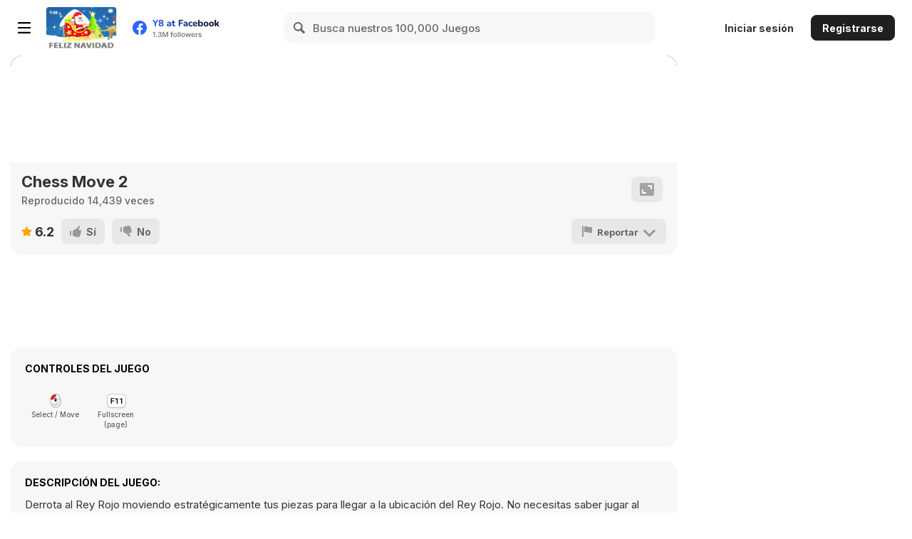

--- FILE ---
content_type: text/html; charset=utf-8
request_url: https://html5.gamedistribution.com/b0928cf25d134740a1dcebc7c4b7e573/?gd_sdk_referrer_url=https%3A%2F%2Fes.y8.com%2Fgames%2Fchess_move_2&key=y8&value=default
body_size: 2162
content:
<!DOCTYPE html><html lang=en><head><title>Chess Move 2</title><meta name=viewport content="width=device-width,initial-scale=1,maximum-scale=1,user-scalable=no"><meta name=description content="Defeat the Red King by strategically moving your pieces to get to the Red King&#39;s location.  There are 24 challenging levels in this game where you&#39;ll sometimes need to slide the gameboard halves or use the gravity switcher squares.  No time limit in this game so you can take your time and if you get stuck on a level you can always click the Video button on the Main Menu to see the walkthrough video.

You don&#39;t need to know how to play chess as the chess pieces in this game will display the squares they can move to when they are clicked.  In fact this can be a good introduction as to how chess pieces move!"><meta name=keywords content="chess,Kids Friendly,No Blood"><meta property=og:type content=website><meta property=og:title content="Chess Move 2"><meta property=og:description content="Defeat the Red King by strategically moving your pieces to get to the Red King&#39;s location.  There are 24 challenging levels in this game where you&#39;ll sometimes need to slide the gameboard halves or use the gravity switcher squares.  No time limit in this game so you can take your time and if you get stuck on a level you can always click the Video button on the Main Menu to see the walkthrough video.

You don&#39;t need to know how to play chess as the chess pieces in this game will display the squares they can move to when they are clicked.  In fact this can be a good introduction as to how chess pieces move!"><meta property=og:image content=https://img.gamedistribution.com/b0928cf25d134740a1dcebc7c4b7e573-512x512.jpeg><meta property=og:url content=https://html5.gamedistribution.com/b0928cf25d134740a1dcebc7c4b7e573/ ><link rel=canonical href=https://html5.gamedistribution.com/b0928cf25d134740a1dcebc7c4b7e573/ ><link rel=manifest href=manifest_1.5.18.json><link rel=preconnect href=https://html5.api.gamedistribution.com><link rel=preconnect href=https://game.api.gamedistribution.com><link rel=preconnect href=https://pm.gamedistribution.com><script type=text/javascript>if ('serviceWorker' in navigator) {
    navigator
      .serviceWorker
      .register(`/sw_1.5.18.js`)
      .then(function () {
        console.log('SW registered...');
      })
      .catch(err => {
        console.log('SW not registered...', err.message);
      });
  }</script><script type=application/ld+json>{
  "@context": "http://schema.org",
  "@type": "Game",
  "name": "Chess Move 2",
  "url": "https://html5.gamedistribution.com/b0928cf25d134740a1dcebc7c4b7e573/",
  "image": "https://img.gamedistribution.com/b0928cf25d134740a1dcebc7c4b7e573-512x512.jpeg",    
  "description": "Defeat the Red King by strategically moving your pieces to get to the Red King&#39;s location.  There are 24 challenging levels in this game where you&#39;ll sometimes need to slide the gameboard halves or use the gravity switcher squares.  No time limit in this game so you can take your time and if you get stuck on a level you can always click the Video button on the Main Menu to see the walkthrough video.

You don&#39;t need to know how to play chess as the chess pieces in this game will display the squares they can move to when they are clicked.  In fact this can be a good introduction as to how chess pieces move!",
  "creator":{
    "name":"MathNook"
    
    },
  "publisher":{
    "name":"GameDistribution",
    "url":"https://gamedistribution.com/games/chess-move-2"
    },
  "genre":[
      "chess",
      "Kids Friendly",
      "No Blood"
  ]
}</script><style>html{height:100%}body{margin:0;padding:0;background-color:#000;overflow:hidden;height:100%}#game{position:absolute;top:0;left:0;width:0;height:0;overflow:hidden;max-width:100%;max-height:100%;min-width:100%;min-height:100%;box-sizing:border-box}</style></head><body><iframe id=game frameborder=0 allow=autoplay allowfullscreen seamless scrolling=no></iframe><script type=text/javascript>(function () {
    function GameLoader() {
      this.init = function () {
        this._gameId = "b0928cf25d134740a1dcebc7c4b7e573";
        this._container = document.getElementById("game");
        this._loader = this._getLoaderData();
        this._hasImpression = false;
        this._hasSuccess = false;
        this._insertGameSDK();
        this._softgamesDomains = this._getDomainData();
      };

      this._getLoaderData = function () {
        return {"enabled":true,"sdk_version":"1.15.2","_":55};
      }

      this._getDomainData = function(){
        return [{"name":"minigame.aeriagames.jp","id":4217},{"name":"localhost:8080","id":4217},{"name":"minigame-stg.aeriagames.jp","id":4217}];
      }

      this._insertGameSDK = function () {
        if (!this._gameId) return;

        window["GD_OPTIONS"] = {
          gameId: this._gameId,
          loader: this._loader,
          onLoaderEvent: this._onLoaderEvent.bind(this),
          onEvent: this._onEvent.bind(this)
        };

        (function (d, s, id) {
          var js,fjs = d.getElementsByTagName(s)[0];
          if (d.getElementById(id)) return;
          js = d.createElement(s);
          js.id = id;
          js.src = "https://html5.api.gamedistribution.com/main.min.js";
          fjs.parentNode.insertBefore(js, fjs);
        })(document, "script", "gamedistribution-jssdk");
      };

      this._loadGame = function (options) {

        if (this._container_initialized) {
          return;
        }

        var formatTokenURLSearch = this._bridge.exports.formatTokenURLSearch;
        var extendUrlQuery = this._bridge.exports.extendUrlQuery;
        var base64Encode = this._bridge.exports.base64Encode;
        const ln_param = new URLSearchParams(window.location.search).get('lang');

        var data = {
          parentURL: this._bridge.parentURL,
          parentDomain: this._bridge.parentDomain,
          topDomain: this._bridge.topDomain,
          hasImpression: options.hasImpression,
          loaderEnabled: true,
          host: window.location.hostname,
          version: "1.5.18"
        };

        var searchPart = formatTokenURLSearch(data);
        var gameSrc = "//html5.gamedistribution.com/rvvASMiM/b0928cf25d134740a1dcebc7c4b7e573/index.html" + searchPart;
        this._container.src = gameSrc;

        this._container.onload = this._onFrameLoaded.bind(this);

        this._container_initialized = true;
      };

      this._onLoaderEvent = function (event) {
        switch (event.name) {
          case "LOADER_DATA":
            this._bridge = event.message.bridge;
            this._game = event.message.game;
            break;
        }
      };

      this._onEvent = function (event) {
        switch (event.name) {
          case "SDK_GAME_START":
            this._bridge && this._loadGame({hasImpression: this._hasImpression});
            break;
          case "AD_ERROR":
          case "AD_SDK_CANCELED":
            this._hasImpression = false || this._hasSuccess;
            break;
          case "ALL_ADS_COMPLETED":
          case "COMPLETE":
          case "USER_CLOSE":
          case "SKIPPED":
            this._hasImpression = true;
            this._hasSuccess = true;
            break;
        }
      };

      this._onFrameLoaded=function(event){
        var container=this._container;
        setTimeout(function(){
          try{
            container.contentWindow.focus();
          }catch(err){
          }
        },100);
      }
    }
    new GameLoader().init();
  })();</script></body></html>

--- FILE ---
content_type: text/html
request_url: https://html5.gamedistribution.com/rvvASMiM/b0928cf25d134740a1dcebc7c4b7e573/index.html?gd_sdk_referrer_url=https%3A%2F%2Fes.y8.com%2Fgames%2Fchess_move_2&key=y8&value=default&gd_zone_config=eyJwYXJlbnRVUkwiOiJodHRwczovL2VzLnk4LmNvbS9nYW1lcy9jaGVzc19tb3ZlXzIiLCJwYXJlbnREb21haW4iOiJlcy55OC5jb20iLCJ0b3BEb21haW4iOiJlcy55OC5jb20iLCJoYXNJbXByZXNzaW9uIjpmYWxzZSwibG9hZGVyRW5hYmxlZCI6dHJ1ZSwiaG9zdCI6Imh0bWw1LmdhbWVkaXN0cmlidXRpb24uY29tIiwidmVyc2lvbiI6IjEuNS4xOCJ9
body_size: -493
content:
<!DOCTYPE html>
<html>
<head>
<meta charset="UTF-8">
<title>Chess Move 2</title>
<meta name="viewport" content="width=device-width, initial-scale=1.0, maximum-scale=1.0, minimum-scale=1.0, user-scalable=no">

<meta name="generator" content="Construct 3">
	<meta name="description" content="Move the chess pieces to capture the opposing king. You&#39;ll need to slide the board sometimes to get the job done.">
	<link rel="manifest" href="appmanifest.json">
	<link rel="apple-touch-icon" sizes="128x128" href="icons/icon-128.png">
	<link rel="apple-touch-icon" sizes="256x256" href="icons/icon-256.png">
	<link rel="apple-touch-icon" sizes="512x512" href="icons/icon-512.png">
	<link rel="icon" type="image/png" href="icons/icon-512.png">

<link rel="stylesheet" href="style.css">

</head>
<body>
<div id="fb-root"></div>

	<noscript>
		<div id="notSupportedWrap">
			<h2 id="notSupportedTitle">This content requires JavaScript</h2>
			<p class="notSupportedMessage">JavaScript appears to be disabled. Please enable it to view this content.</p>
		</div>
	</noscript>
	<script src="scripts/supportcheck.js"></script>
	<script src="scripts/offlineclient.js" type="module"></script>
	<script src="scripts/main.js" type="module"></script>
	<script src="scripts/register-sw.js" type="module"></script>
</body>
</html>

--- FILE ---
content_type: application/x-javascript
request_url: https://html5.gamedistribution.com/rvvASMiM/b0928cf25d134740a1dcebc7c4b7e573/scripts/c3runtime.js
body_size: -601
content:
// Generated by Construct 3, the game and app creator :: https://www.construct.net
'use strict';(function(f,b){"object"===typeof exports&&"undefined"!==typeof module?b(exports):"function"===typeof define&&define.amd?define(["exports"],b):(f=f||self,b(f.glMatrix={}))})(this,function(f){function b(k,p,v){var y=p[0],B=p[1],D=p[2];p=p[3];var F=v[0],H=v[1],K=v[2];v=v[3];k[0]=y*F+D*H;k[1]=B*F+p*H;k[2]=y*K+D*v;k[3]=B*K+p*v;return k}function a(k,p,v){k[0]=p[0]-v[0];k[1]=p[1]-v[1];k[2]=p[2]-v[2];k[3]=p[3]-v[3];return k}function d(k,p,v){var y=p[0],B=p[1],D=p[2],F=p[3],H=p[4];p=p[5];var K=
v[0],M=v[1],R=v[2],S=v[3],W=v[4];v=v[5];k[0]=y*K+D*M;k[1]=B*K+F*M;k[2]=y*R+D*S;k[3]=B*R+F*S;k[4]=y*W+D*v+H;k[5]=B*W+F*v+p;return k}function c(k,p,v){k[0]=p[0]-v[0];k[1]=p[1]-v[1];k[2]=p[2]-v[2];k[3]=p[3]-v[3];k[4]=p[4]-v[4];k[5]=p[5]-v[5];return k}function e(){var k=new na(9);na!=Float32Array&&(k[1]=0,k[2]=0,k[3]=0,k[5]=0,k[6]=0,k[7]=0);k[0]=1;k[4]=1;k[8]=1;return k}function g(k,p,v){var y=p[0],B=p[1],D=p[2],F=p[3],H=p[4],K=p[5],M=p[6],R=p[7];p=p[8];var S=v[0],W=v[1],U=v[2],da=v[3],ca=v[4],Y=v[5],
ra=v[6],ma=v[7];v=v[8];k[0]=S*y+W*F+U*M;k[1]=S*B+W*H+U*R;k[2]=S*D+W*K+U*p;k[3]=da*y+ca*F+Y*M;k[4]=da*B+ca*H+Y*R;k[5]=da*D+ca*K+Y*p;k[6]=ra*y+ma*F+v*M;k[7]=ra*B+ma*H+v*R;k[8]=ra*D+ma*K+v*p;return k}function h(k,p,v){k[0]=p[0]-v[0];k[1]=p[1]-v[1];k[2]=p[2]-v[2];k[3]=p[3]-v[3];k[4]=p[4]-v[4];k[5]=p[5]-v[5];k[6]=p[6]-v[6];k[7]=p[7]-v[7];k[8]=p[8]-v[8];return k}function l(k){k[0]=1;k[1]=0;k[2]=0;k[3]=0;k[4]=0;k[5]=1;k[6]=0;k[7]=0;k[8]=0;k[9]=0;k[10]=1;k[11]=0;k[12]=0;k[13]=0;k[14]=0;k[15]=1;return k}function m(k,
p,v){var y=p[0],B=p[1],D=p[2],F=p[3],H=p[4],K=p[5],M=p[6],R=p[7],S=p[8],W=p[9],U=p[10],da=p[11],ca=p[12],Y=p[13],ra=p[14];p=p[15];var ma=v[0],pa=v[1],qa=v[2],oa=v[3];k[0]=ma*y+pa*H+qa*S+oa*ca;k[1]=ma*B+pa*K+qa*W+oa*Y;k[2]=ma*D+pa*M+qa*U+oa*ra;k[3]=ma*F+pa*R+qa*da+oa*p;ma=v[4];pa=v[5];qa=v[6];oa=v[7];k[4]=ma*y+pa*H+qa*S+oa*ca;k[5]=ma*B+pa*K+qa*W+oa*Y;k[6]=ma*D+pa*M+qa*U+oa*ra;k[7]=ma*F+pa*R+qa*da+oa*p;ma=v[8];pa=v[9];qa=v[10];oa=v[11];k[8]=ma*y+pa*H+qa*S+oa*ca;k[9]=ma*B+pa*K+qa*W+oa*Y;k[10]=ma*D+pa*
M+qa*U+oa*ra;k[11]=ma*F+pa*R+qa*da+oa*p;ma=v[12];pa=v[13];qa=v[14];oa=v[15];k[12]=ma*y+pa*H+qa*S+oa*ca;k[13]=ma*B+pa*K+qa*W+oa*Y;k[14]=ma*D+pa*M+qa*U+oa*ra;k[15]=ma*F+pa*R+qa*da+oa*p;return k}function n(k,p,v){var y=p[0],B=p[1],D=p[2],F=p[3],H=y+y,K=B+B,M=D+D;p=y*H;var R=y*K;y*=M;var S=B*K;B*=M;D*=M;H*=F;K*=F;F*=M;k[0]=1-(S+D);k[1]=R+F;k[2]=y-K;k[3]=0;k[4]=R-F;k[5]=1-(p+D);k[6]=B+H;k[7]=0;k[8]=y+K;k[9]=B-H;k[10]=1-(p+S);k[11]=0;k[12]=v[0];k[13]=v[1];k[14]=v[2];k[15]=1;return k}function r(k,p){k[0]=
p[12];k[1]=p[13];k[2]=p[14];return k}function q(k,p){var v=p[4],y=p[5],B=p[6],D=p[8],F=p[9],H=p[10];k[0]=Math.hypot(p[0],p[1],p[2]);k[1]=Math.hypot(v,y,B);k[2]=Math.hypot(D,F,H);return k}function u(k,p){var v=new na(3);q(v,p);var y=1/v[0],B=1/v[1],D=1/v[2],F=p[0]*y;v=p[1]*B;var H=p[2]*D,K=p[4]*y,M=p[5]*B,R=p[6]*D;y*=p[8];B*=p[9];p=p[10]*D;D=F+M+p;0<D?(F=2*Math.sqrt(D+1),k[3]=.25*F,k[0]=(R-B)/F,k[1]=(y-H)/F,k[2]=(v-K)/F):F>M&&F>p?(F=2*Math.sqrt(1+F-M-p),k[3]=(R-B)/F,k[0]=.25*F,k[1]=(v+K)/F,k[2]=(y+
H)/F):M>p?(F=2*Math.sqrt(1+M-F-p),k[3]=(y-H)/F,k[0]=(v+K)/F,k[1]=.25*F,k[2]=(R+B)/F):(F=2*Math.sqrt(1+p-F-M),k[3]=(v-K)/F,k[0]=(y+H)/F,k[1]=(R+B)/F,k[2]=.25*F);return k}function t(k,p,v){k[0]=p[0]-v[0];k[1]=p[1]-v[1];k[2]=p[2]-v[2];k[3]=p[3]-v[3];k[4]=p[4]-v[4];k[5]=p[5]-v[5];k[6]=p[6]-v[6];k[7]=p[7]-v[7];k[8]=p[8]-v[8];k[9]=p[9]-v[9];k[10]=p[10]-v[10];k[11]=p[11]-v[11];k[12]=p[12]-v[12];k[13]=p[13]-v[13];k[14]=p[14]-v[14];k[15]=p[15]-v[15];return k}function x(){var k=new na(3);na!=Float32Array&&
(k[0]=0,k[1]=0,k[2]=0);return k}function z(k){return Math.hypot(k[0],k[1],k[2])}function C(k,p,v){var y=new na(3);y[0]=k;y[1]=p;y[2]=v;return y}function w(k,p,v){k[0]=p[0]-v[0];k[1]=p[1]-v[1];k[2]=p[2]-v[2];return k}function A(k,p,v){k[0]=p[0]*v[0];k[1]=p[1]*v[1];k[2]=p[2]*v[2];return k}function E(k,p,v){k[0]=p[0]/v[0];k[1]=p[1]/v[1];k[2]=p[2]/v[2];return k}function I(k,p){return Math.hypot(p[0]-k[0],p[1]-k[1],p[2]-k[2])}function N(k,p){var v=p[0]-k[0],y=p[1]-k[1];k=p[2]-k[2];return v*v+y*y+k*k}function G(k){var p=
k[0],v=k[1];k=k[2];return p*p+v*v+k*k}function J(k,p){var v=p[0],y=p[1],B=p[2];v=v*v+y*y+B*B;0<v&&(v=1/Math.sqrt(v));k[0]=p[0]*v;k[1]=p[1]*v;k[2]=p[2]*v;return k}function P(k,p){return k[0]*p[0]+k[1]*p[1]+k[2]*p[2]}function Q(k,p,v){var y=p[0],B=p[1];p=p[2];var D=v[0],F=v[1];v=v[2];k[0]=B*v-p*F;k[1]=p*D-y*v;k[2]=y*F-B*D;return k}function T(){var k=new na(4);na!=Float32Array&&(k[0]=0,k[1]=0,k[2]=0,k[3]=0);return k}function X(k){var p=new na(4);p[0]=k[0];p[1]=k[1];p[2]=k[2];p[3]=k[3];return p}function Z(k,
p,v,y){var B=new na(4);B[0]=k;B[1]=p;B[2]=v;B[3]=y;return B}function fa(k,p){k[0]=p[0];k[1]=p[1];k[2]=p[2];k[3]=p[3];return k}function ia(k,p,v,y,B){k[0]=p;k[1]=v;k[2]=y;k[3]=B;return k}function ba(k,p,v){k[0]=p[0]+v[0];k[1]=p[1]+v[1];k[2]=p[2]+v[2];k[3]=p[3]+v[3];return k}function xa(k,p,v){k[0]=p[0]-v[0];k[1]=p[1]-v[1];k[2]=p[2]-v[2];k[3]=p[3]-v[3];return k}function ua(k,p,v){k[0]=p[0]*v[0];k[1]=p[1]*v[1];k[2]=p[2]*v[2];k[3]=p[3]*v[3];return k}function Da(k,p,v){k[0]=p[0]/v[0];k[1]=p[1]/v[1];k[2]=
p[2]/v[2];k[3]=p[3]/v[3];return k}function Ea(k,p,v){k[0]=p[0]*v;k[1]=p[1]*v;k[2]=p[2]*v;k[3]=p[3]*v;return k}function Ba(k,p){return Math.hypot(p[0]-k[0],p[1]-k[1],p[2]-k[2],p[3]-k[3])}function Aa(k,p){var v=p[0]-k[0],y=p[1]-k[1],B=p[2]-k[2];k=p[3]-k[3];return v*v+y*y+B*B+k*k}function ka(k){return Math.hypot(k[0],k[1],k[2],k[3])}function Fa(k){var p=k[0],v=k[1],y=k[2];k=k[3];return p*p+v*v+y*y+k*k}function wa(k,p){var v=p[0],y=p[1],B=p[2];p=p[3];var D=v*v+y*y+B*B+p*p;0<D&&(D=1/Math.sqrt(D));k[0]=
v*D;k[1]=y*D;k[2]=B*D;k[3]=p*D;return k}function Ca(k,p){return k[0]*p[0]+k[1]*p[1]+k[2]*p[2]+k[3]*p[3]}function Pa(k,p,v,y){var B=p[0],D=p[1],F=p[2];p=p[3];k[0]=B+y*(v[0]-B);k[1]=D+y*(v[1]-D);k[2]=F+y*(v[2]-F);k[3]=p+y*(v[3]-p);return k}function Qa(k,p){return k[0]===p[0]&&k[1]===p[1]&&k[2]===p[2]&&k[3]===p[3]}function Ra(k,p){var v=k[0],y=k[1],B=k[2];k=k[3];var D=p[0],F=p[1],H=p[2];p=p[3];return Math.abs(v-D)<=1E-6*Math.max(1,Math.abs(v),Math.abs(D))&&Math.abs(y-F)<=1E-6*Math.max(1,Math.abs(y),
Math.abs(F))&&Math.abs(B-H)<=1E-6*Math.max(1,Math.abs(B),Math.abs(H))&&Math.abs(k-p)<=1E-6*Math.max(1,Math.abs(k),Math.abs(p))}function Ja(){var k=new na(4);na!=Float32Array&&(k[0]=0,k[1]=0,k[2]=0);k[3]=1;return k}function Sa(k,p,v){v*=.5;var y=Math.sin(v);k[0]=y*p[0];k[1]=y*p[1];k[2]=y*p[2];k[3]=Math.cos(v);return k}function Ta(k,p,v){var y=p[0],B=p[1],D=p[2];p=p[3];var F=v[0],H=v[1],K=v[2];v=v[3];k[0]=y*v+p*F+B*K-D*H;k[1]=B*v+p*H+D*F-y*K;k[2]=D*v+p*K+y*H-B*F;k[3]=p*v-y*F-B*H-D*K;return k}function Ua(k,
p,v){v*=.5;var y=p[0],B=p[1],D=p[2];p=p[3];var F=Math.sin(v);v=Math.cos(v);k[0]=y*v+p*F;k[1]=B*v+D*F;k[2]=D*v-B*F;k[3]=p*v-y*F;return k}function Va(k,p,v){v*=.5;var y=p[0],B=p[1],D=p[2];p=p[3];var F=Math.sin(v);v=Math.cos(v);k[0]=y*v-D*F;k[1]=B*v+p*F;k[2]=D*v+y*F;k[3]=p*v-B*F;return k}function Wa(k,p,v){v*=.5;var y=p[0],B=p[1],D=p[2];p=p[3];var F=Math.sin(v);v=Math.cos(v);k[0]=y*v+B*F;k[1]=B*v-y*F;k[2]=D*v+p*F;k[3]=p*v-D*F;return k}function Xa(k,p){var v=p[0],y=p[1],B=p[2],D=Math.sqrt(v*v+y*y+B*B);
p=Math.exp(p[3]);var F=0<D?p*Math.sin(D)/D:0;k[0]=v*F;k[1]=y*F;k[2]=B*F;k[3]=p*Math.cos(D);return k}function Ya(k,p){var v=p[0],y=p[1],B=p[2];p=p[3];var D=Math.sqrt(v*v+y*y+B*B);D=0<D?Math.atan2(D,p)/D:0;k[0]=v*D;k[1]=y*D;k[2]=B*D;k[3]=.5*Math.log(v*v+y*y+B*B+p*p);return k}function Ka(k,p,v,y){var B=p[0],D=p[1],F=p[2];p=p[3];var H=v[0],K=v[1],M=v[2];v=v[3];var R=B*H+D*K+F*M+p*v;0>R&&(R=-R,H=-H,K=-K,M=-M,v=-v);if(1E-6<1-R){var S=Math.acos(R);var W=Math.sin(S);R=Math.sin((1-y)*S)/W;y=Math.sin(y*S)/
W}else R=1-y;k[0]=R*B+y*H;k[1]=R*D+y*K;k[2]=R*F+y*M;k[3]=R*p+y*v;return k}function Za(k,p){var v=p[0]+p[4]+p[8];if(0<v)v=Math.sqrt(v+1),k[3]=.5*v,v=.5/v,k[0]=(p[5]-p[7])*v,k[1]=(p[6]-p[2])*v,k[2]=(p[1]-p[3])*v;else{var y=0;p[4]>p[0]&&(y=1);p[8]>p[3*y+y]&&(y=2);var B=(y+1)%3,D=(y+2)%3;v=Math.sqrt(p[3*y+y]-p[3*B+B]-p[3*D+D]+1);k[y]=.5*v;v=.5/v;k[3]=(p[3*B+D]-p[3*D+B])*v;k[B]=(p[3*B+y]+p[3*y+B])*v;k[D]=(p[3*D+y]+p[3*y+D])*v}return k}function $a(k,p,v){var y=.5*v[0],B=.5*v[1];v=.5*v[2];var D=p[0],F=p[1],
H=p[2];p=p[3];k[0]=D;k[1]=F;k[2]=H;k[3]=p;k[4]=y*p+B*H-v*F;k[5]=B*p+v*D-y*H;k[6]=v*p+y*F-B*D;k[7]=-y*D-B*F-v*H;return k}function ab(k,p){k[0]=p[0];k[1]=p[1];k[2]=p[2];k[3]=p[3];k[4]=p[4];k[5]=p[5];k[6]=p[6];k[7]=p[7];return k}function bb(k,p,v){var y=p[0],B=p[1],D=p[2],F=p[3],H=v[4],K=v[5],M=v[6],R=v[7],S=p[4],W=p[5],U=p[6];p=p[7];var da=v[0],ca=v[1],Y=v[2];v=v[3];k[0]=y*v+F*da+B*Y-D*ca;k[1]=B*v+F*ca+D*da-y*Y;k[2]=D*v+F*Y+y*ca-B*da;k[3]=F*v-y*da-B*ca-D*Y;k[4]=y*R+F*H+B*M-D*K+S*v+p*da+W*Y-U*ca;k[5]=
B*R+F*K+D*H-y*M+W*v+p*ca+U*da-S*Y;k[6]=D*R+F*M+y*K-B*H+U*v+p*Y+S*ca-W*da;k[7]=F*R-y*H-B*K-D*M+p*v-S*da-W*ca-U*Y;return k}function cb(){var k=new na(2);na!=Float32Array&&(k[0]=0,k[1]=0);return k}function db(k,p,v){k[0]=p[0]-v[0];k[1]=p[1]-v[1];return k}function eb(k,p,v){k[0]=p[0]*v[0];k[1]=p[1]*v[1];return k}function fb(k,p,v){k[0]=p[0]/v[0];k[1]=p[1]/v[1];return k}function gb(k,p){return Math.hypot(p[0]-k[0],p[1]-k[1])}function hb(k,p){var v=p[0]-k[0];k=p[1]-k[1];return v*v+k*k}function ib(k){return Math.hypot(k[0],
k[1])}function jb(k){var p=k[0];k=k[1];return p*p+k*k}var na="undefined"!==typeof Float32Array?Float32Array:Array,Ga=Math.random,kb=Math.PI/180;Math.hypot||(Math.hypot=function(){for(var k=0,p=arguments.length;p--;)k+=arguments[p]*arguments[p];return Math.sqrt(k)});var lb=Object.freeze({__proto__:null,EPSILON:1E-6,get ARRAY_TYPE(){return na},RANDOM:Ga,setMatrixArrayType:function(k){na=k},toRadian:function(k){return k*kb},equals:function(k,p){return Math.abs(k-p)<=1E-6*Math.max(1,Math.abs(k),Math.abs(p))}}),
mb=Object.freeze({__proto__:null,create:function(){var k=new na(4);na!=Float32Array&&(k[1]=0,k[2]=0);k[0]=1;k[3]=1;return k},clone:function(k){var p=new na(4);p[0]=k[0];p[1]=k[1];p[2]=k[2];p[3]=k[3];return p},copy:function(k,p){k[0]=p[0];k[1]=p[1];k[2]=p[2];k[3]=p[3];return k},identity:function(k){k[0]=1;k[1]=0;k[2]=0;k[3]=1;return k},fromValues:function(k,p,v,y){var B=new na(4);B[0]=k;B[1]=p;B[2]=v;B[3]=y;return B},set:function(k,p,v,y,B){k[0]=p;k[1]=v;k[2]=y;k[3]=B;return k},transpose:function(k,
p){if(k===p){var v=p[1];k[1]=p[2];k[2]=v}else k[0]=p[0],k[1]=p[2],k[2]=p[1],k[3]=p[3];return k},invert:function(k,p){var v=p[0],y=p[1],B=p[2];p=p[3];var D=v*p-B*y;if(!D)return null;D=1/D;k[0]=p*D;k[1]=-y*D;k[2]=-B*D;k[3]=v*D;return k},adjoint:function(k,p){var v=p[0];k[0]=p[3];k[1]=-p[1];k[2]=-p[2];k[3]=v;return k},determinant:function(k){return k[0]*k[3]-k[2]*k[1]},multiply:b,rotate:function(k,p,v){var y=p[0],B=p[1],D=p[2];p=p[3];var F=Math.sin(v);v=Math.cos(v);k[0]=y*v+D*F;k[1]=B*v+p*F;k[2]=y*-F+
D*v;k[3]=B*-F+p*v;return k},scale:function(k,p,v){var y=p[1],B=p[2],D=p[3],F=v[0];v=v[1];k[0]=p[0]*F;k[1]=y*F;k[2]=B*v;k[3]=D*v;return k},fromRotation:function(k,p){var v=Math.sin(p);p=Math.cos(p);k[0]=p;k[1]=v;k[2]=-v;k[3]=p;return k},fromScaling:function(k,p){k[0]=p[0];k[1]=0;k[2]=0;k[3]=p[1];return k},str:function(k){return"mat2("+k[0]+", "+k[1]+", "+k[2]+", "+k[3]+")"},frob:function(k){return Math.hypot(k[0],k[1],k[2],k[3])},LDU:function(k,p,v,y){k[2]=y[2]/y[0];v[0]=y[0];v[1]=y[1];v[3]=y[3]-k[2]*
v[1];return[k,p,v]},add:function(k,p,v){k[0]=p[0]+v[0];k[1]=p[1]+v[1];k[2]=p[2]+v[2];k[3]=p[3]+v[3];return k},subtract:a,exactEquals:function(k,p){return k[0]===p[0]&&k[1]===p[1]&&k[2]===p[2]&&k[3]===p[3]},equals:function(k,p){var v=k[0],y=k[1],B=k[2];k=k[3];var D=p[0],F=p[1],H=p[2];p=p[3];return Math.abs(v-D)<=1E-6*Math.max(1,Math.abs(v),Math.abs(D))&&Math.abs(y-F)<=1E-6*Math.max(1,Math.abs(y),Math.abs(F))&&Math.abs(B-H)<=1E-6*Math.max(1,Math.abs(B),Math.abs(H))&&Math.abs(k-p)<=1E-6*Math.max(1,Math.abs(k),
Math.abs(p))},multiplyScalar:function(k,p,v){k[0]=p[0]*v;k[1]=p[1]*v;k[2]=p[2]*v;k[3]=p[3]*v;return k},multiplyScalarAndAdd:function(k,p,v,y){k[0]=p[0]+v[0]*y;k[1]=p[1]+v[1]*y;k[2]=p[2]+v[2]*y;k[3]=p[3]+v[3]*y;return k},mul:b,sub:a}),nb=Object.freeze({__proto__:null,create:function(){var k=new na(6);na!=Float32Array&&(k[1]=0,k[2]=0,k[4]=0,k[5]=0);k[0]=1;k[3]=1;return k},clone:function(k){var p=new na(6);p[0]=k[0];p[1]=k[1];p[2]=k[2];p[3]=k[3];p[4]=k[4];p[5]=k[5];return p},copy:function(k,p){k[0]=
p[0];k[1]=p[1];k[2]=p[2];k[3]=p[3];k[4]=p[4];k[5]=p[5];return k},identity:function(k){k[0]=1;k[1]=0;k[2]=0;k[3]=1;k[4]=0;k[5]=0;return k},fromValues:function(k,p,v,y,B,D){var F=new na(6);F[0]=k;F[1]=p;F[2]=v;F[3]=y;F[4]=B;F[5]=D;return F},set:function(k,p,v,y,B,D,F){k[0]=p;k[1]=v;k[2]=y;k[3]=B;k[4]=D;k[5]=F;return k},invert:function(k,p){var v=p[0],y=p[1],B=p[2],D=p[3],F=p[4];p=p[5];var H=v*D-y*B;if(!H)return null;H=1/H;k[0]=D*H;k[1]=-y*H;k[2]=-B*H;k[3]=v*H;k[4]=(B*p-D*F)*H;k[5]=(y*F-v*p)*H;return k},
determinant:function(k){return k[0]*k[3]-k[1]*k[2]},multiply:d,rotate:function(k,p,v){var y=p[0],B=p[1],D=p[2],F=p[3],H=p[4];p=p[5];var K=Math.sin(v);v=Math.cos(v);k[0]=y*v+D*K;k[1]=B*v+F*K;k[2]=y*-K+D*v;k[3]=B*-K+F*v;k[4]=H;k[5]=p;return k},scale:function(k,p,v){var y=p[1],B=p[2],D=p[3],F=p[4],H=p[5],K=v[0];v=v[1];k[0]=p[0]*K;k[1]=y*K;k[2]=B*v;k[3]=D*v;k[4]=F;k[5]=H;return k},translate:function(k,p,v){var y=p[0],B=p[1],D=p[2],F=p[3],H=p[4];p=p[5];var K=v[0];v=v[1];k[0]=y;k[1]=B;k[2]=D;k[3]=F;k[4]=
y*K+D*v+H;k[5]=B*K+F*v+p;return k},fromRotation:function(k,p){var v=Math.sin(p);p=Math.cos(p);k[0]=p;k[1]=v;k[2]=-v;k[3]=p;k[4]=0;k[5]=0;return k},fromScaling:function(k,p){k[0]=p[0];k[1]=0;k[2]=0;k[3]=p[1];k[4]=0;k[5]=0;return k},fromTranslation:function(k,p){k[0]=1;k[1]=0;k[2]=0;k[3]=1;k[4]=p[0];k[5]=p[1];return k},str:function(k){return"mat2d("+k[0]+", "+k[1]+", "+k[2]+", "+k[3]+", "+k[4]+", "+k[5]+")"},frob:function(k){return Math.hypot(k[0],k[1],k[2],k[3],k[4],k[5],1)},add:function(k,p,v){k[0]=
p[0]+v[0];k[1]=p[1]+v[1];k[2]=p[2]+v[2];k[3]=p[3]+v[3];k[4]=p[4]+v[4];k[5]=p[5]+v[5];return k},subtract:c,multiplyScalar:function(k,p,v){k[0]=p[0]*v;k[1]=p[1]*v;k[2]=p[2]*v;k[3]=p[3]*v;k[4]=p[4]*v;k[5]=p[5]*v;return k},multiplyScalarAndAdd:function(k,p,v,y){k[0]=p[0]+v[0]*y;k[1]=p[1]+v[1]*y;k[2]=p[2]+v[2]*y;k[3]=p[3]+v[3]*y;k[4]=p[4]+v[4]*y;k[5]=p[5]+v[5]*y;return k},exactEquals:function(k,p){return k[0]===p[0]&&k[1]===p[1]&&k[2]===p[2]&&k[3]===p[3]&&k[4]===p[4]&&k[5]===p[5]},equals:function(k,p){var v=
k[0],y=k[1],B=k[2],D=k[3],F=k[4];k=k[5];var H=p[0],K=p[1],M=p[2],R=p[3],S=p[4];p=p[5];return Math.abs(v-H)<=1E-6*Math.max(1,Math.abs(v),Math.abs(H))&&Math.abs(y-K)<=1E-6*Math.max(1,Math.abs(y),Math.abs(K))&&Math.abs(B-M)<=1E-6*Math.max(1,Math.abs(B),Math.abs(M))&&Math.abs(D-R)<=1E-6*Math.max(1,Math.abs(D),Math.abs(R))&&Math.abs(F-S)<=1E-6*Math.max(1,Math.abs(F),Math.abs(S))&&Math.abs(k-p)<=1E-6*Math.max(1,Math.abs(k),Math.abs(p))},mul:d,sub:c}),ob=Object.freeze({__proto__:null,create:e,fromMat4:function(k,
p){k[0]=p[0];k[1]=p[1];k[2]=p[2];k[3]=p[4];k[4]=p[5];k[5]=p[6];k[6]=p[8];k[7]=p[9];k[8]=p[10];return k},clone:function(k){var p=new na(9);p[0]=k[0];p[1]=k[1];p[2]=k[2];p[3]=k[3];p[4]=k[4];p[5]=k[5];p[6]=k[6];p[7]=k[7];p[8]=k[8];return p},copy:function(k,p){k[0]=p[0];k[1]=p[1];k[2]=p[2];k[3]=p[3];k[4]=p[4];k[5]=p[5];k[6]=p[6];k[7]=p[7];k[8]=p[8];return k},fromValues:function(k,p,v,y,B,D,F,H,K){var M=new na(9);M[0]=k;M[1]=p;M[2]=v;M[3]=y;M[4]=B;M[5]=D;M[6]=F;M[7]=H;M[8]=K;return M},set:function(k,p,
v,y,B,D,F,H,K,M){k[0]=p;k[1]=v;k[2]=y;k[3]=B;k[4]=D;k[5]=F;k[6]=H;k[7]=K;k[8]=M;return k},identity:function(k){k[0]=1;k[1]=0;k[2]=0;k[3]=0;k[4]=1;k[5]=0;k[6]=0;k[7]=0;k[8]=1;return k},transpose:function(k,p){if(k===p){var v=p[1],y=p[2],B=p[5];k[1]=p[3];k[2]=p[6];k[3]=v;k[5]=p[7];k[6]=y;k[7]=B}else k[0]=p[0],k[1]=p[3],k[2]=p[6],k[3]=p[1],k[4]=p[4],k[5]=p[7],k[6]=p[2],k[7]=p[5],k[8]=p[8];return k},invert:function(k,p){var v=p[0],y=p[1],B=p[2],D=p[3],F=p[4],H=p[5],K=p[6],M=p[7];p=p[8];var R=p*F-H*M,
S=-p*D+H*K,W=M*D-F*K,U=v*R+y*S+B*W;if(!U)return null;U=1/U;k[0]=R*U;k[1]=(-p*y+B*M)*U;k[2]=(H*y-B*F)*U;k[3]=S*U;k[4]=(p*v-B*K)*U;k[5]=(-H*v+B*D)*U;k[6]=W*U;k[7]=(-M*v+y*K)*U;k[8]=(F*v-y*D)*U;return k},adjoint:function(k,p){var v=p[0],y=p[1],B=p[2],D=p[3],F=p[4],H=p[5],K=p[6],M=p[7];p=p[8];k[0]=F*p-H*M;k[1]=B*M-y*p;k[2]=y*H-B*F;k[3]=H*K-D*p;k[4]=v*p-B*K;k[5]=B*D-v*H;k[6]=D*M-F*K;k[7]=y*K-v*M;k[8]=v*F-y*D;return k},determinant:function(k){var p=k[3],v=k[4],y=k[5],B=k[6],D=k[7],F=k[8];return k[0]*(F*
v-y*D)+k[1]*(-F*p+y*B)+k[2]*(D*p-v*B)},multiply:g,translate:function(k,p,v){var y=p[0],B=p[1],D=p[2],F=p[3],H=p[4],K=p[5],M=p[6],R=p[7];p=p[8];var S=v[0];v=v[1];k[0]=y;k[1]=B;k[2]=D;k[3]=F;k[4]=H;k[5]=K;k[6]=S*y+v*F+M;k[7]=S*B+v*H+R;k[8]=S*D+v*K+p;return k},rotate:function(k,p,v){var y=p[0],B=p[1],D=p[2],F=p[3],H=p[4],K=p[5],M=p[6],R=p[7];p=p[8];var S=Math.sin(v);v=Math.cos(v);k[0]=v*y+S*F;k[1]=v*B+S*H;k[2]=v*D+S*K;k[3]=v*F-S*y;k[4]=v*H-S*B;k[5]=v*K-S*D;k[6]=M;k[7]=R;k[8]=p;return k},scale:function(k,
p,v){var y=v[0];v=v[1];k[0]=y*p[0];k[1]=y*p[1];k[2]=y*p[2];k[3]=v*p[3];k[4]=v*p[4];k[5]=v*p[5];k[6]=p[6];k[7]=p[7];k[8]=p[8];return k},fromTranslation:function(k,p){k[0]=1;k[1]=0;k[2]=0;k[3]=0;k[4]=1;k[5]=0;k[6]=p[0];k[7]=p[1];k[8]=1;return k},fromRotation:function(k,p){var v=Math.sin(p);p=Math.cos(p);k[0]=p;k[1]=v;k[2]=0;k[3]=-v;k[4]=p;k[5]=0;k[6]=0;k[7]=0;k[8]=1;return k},fromScaling:function(k,p){k[0]=p[0];k[1]=0;k[2]=0;k[3]=0;k[4]=p[1];k[5]=0;k[6]=0;k[7]=0;k[8]=1;return k},fromMat2d:function(k,
p){k[0]=p[0];k[1]=p[1];k[2]=0;k[3]=p[2];k[4]=p[3];k[5]=0;k[6]=p[4];k[7]=p[5];k[8]=1;return k},fromQuat:function(k,p){var v=p[0],y=p[1],B=p[2];p=p[3];var D=v+v,F=y+y,H=B+B;v*=D;var K=y*D;y*=F;var M=B*D,R=B*F;B*=H;D*=p;F*=p;p*=H;k[0]=1-y-B;k[3]=K-p;k[6]=M+F;k[1]=K+p;k[4]=1-v-B;k[7]=R-D;k[2]=M-F;k[5]=R+D;k[8]=1-v-y;return k},normalFromMat4:function(k,p){var v=p[0],y=p[1],B=p[2],D=p[3],F=p[4],H=p[5],K=p[6],M=p[7],R=p[8],S=p[9],W=p[10],U=p[11],da=p[12],ca=p[13],Y=p[14];p=p[15];var ra=v*H-y*F,ma=v*K-B*
F,pa=v*M-D*F,qa=y*K-B*H,oa=y*M-D*H,za=B*M-D*K,L=R*ca-S*da,O=R*Y-W*da;R=R*p-U*da;var V=S*Y-W*ca;S=S*p-U*ca;W=W*p-U*Y;U=ra*W-ma*S+pa*V+qa*R-oa*O+za*L;if(!U)return null;U=1/U;k[0]=(H*W-K*S+M*V)*U;k[1]=(K*R-F*W-M*O)*U;k[2]=(F*S-H*R+M*L)*U;k[3]=(B*S-y*W-D*V)*U;k[4]=(v*W-B*R+D*O)*U;k[5]=(y*R-v*S-D*L)*U;k[6]=(ca*za-Y*oa+p*qa)*U;k[7]=(Y*pa-da*za-p*ma)*U;k[8]=(da*oa-ca*pa+p*ra)*U;return k},projection:function(k,p,v){k[0]=2/p;k[1]=0;k[2]=0;k[3]=0;k[4]=-2/v;k[5]=0;k[6]=-1;k[7]=1;k[8]=1;return k},str:function(k){return"mat3("+
k[0]+", "+k[1]+", "+k[2]+", "+k[3]+", "+k[4]+", "+k[5]+", "+k[6]+", "+k[7]+", "+k[8]+")"},frob:function(k){return Math.hypot(k[0],k[1],k[2],k[3],k[4],k[5],k[6],k[7],k[8])},add:function(k,p,v){k[0]=p[0]+v[0];k[1]=p[1]+v[1];k[2]=p[2]+v[2];k[3]=p[3]+v[3];k[4]=p[4]+v[4];k[5]=p[5]+v[5];k[6]=p[6]+v[6];k[7]=p[7]+v[7];k[8]=p[8]+v[8];return k},subtract:h,multiplyScalar:function(k,p,v){k[0]=p[0]*v;k[1]=p[1]*v;k[2]=p[2]*v;k[3]=p[3]*v;k[4]=p[4]*v;k[5]=p[5]*v;k[6]=p[6]*v;k[7]=p[7]*v;k[8]=p[8]*v;return k},multiplyScalarAndAdd:function(k,
p,v,y){k[0]=p[0]+v[0]*y;k[1]=p[1]+v[1]*y;k[2]=p[2]+v[2]*y;k[3]=p[3]+v[3]*y;k[4]=p[4]+v[4]*y;k[5]=p[5]+v[5]*y;k[6]=p[6]+v[6]*y;k[7]=p[7]+v[7]*y;k[8]=p[8]+v[8]*y;return k},exactEquals:function(k,p){return k[0]===p[0]&&k[1]===p[1]&&k[2]===p[2]&&k[3]===p[3]&&k[4]===p[4]&&k[5]===p[5]&&k[6]===p[6]&&k[7]===p[7]&&k[8]===p[8]},equals:function(k,p){var v=k[0],y=k[1],B=k[2],D=k[3],F=k[4],H=k[5],K=k[6],M=k[7];k=k[8];var R=p[0],S=p[1],W=p[2],U=p[3],da=p[4],ca=p[5],Y=p[6],ra=p[7];p=p[8];return Math.abs(v-R)<=1E-6*
Math.max(1,Math.abs(v),Math.abs(R))&&Math.abs(y-S)<=1E-6*Math.max(1,Math.abs(y),Math.abs(S))&&Math.abs(B-W)<=1E-6*Math.max(1,Math.abs(B),Math.abs(W))&&Math.abs(D-U)<=1E-6*Math.max(1,Math.abs(D),Math.abs(U))&&Math.abs(F-da)<=1E-6*Math.max(1,Math.abs(F),Math.abs(da))&&Math.abs(H-ca)<=1E-6*Math.max(1,Math.abs(H),Math.abs(ca))&&Math.abs(K-Y)<=1E-6*Math.max(1,Math.abs(K),Math.abs(Y))&&Math.abs(M-ra)<=1E-6*Math.max(1,Math.abs(M),Math.abs(ra))&&Math.abs(k-p)<=1E-6*Math.max(1,Math.abs(k),Math.abs(p))},mul:g,
sub:h}),pb=Object.freeze({__proto__:null,create:function(){var k=new na(16);na!=Float32Array&&(k[1]=0,k[2]=0,k[3]=0,k[4]=0,k[6]=0,k[7]=0,k[8]=0,k[9]=0,k[11]=0,k[12]=0,k[13]=0,k[14]=0);k[0]=1;k[5]=1;k[10]=1;k[15]=1;return k},clone:function(k){var p=new na(16);p[0]=k[0];p[1]=k[1];p[2]=k[2];p[3]=k[3];p[4]=k[4];p[5]=k[5];p[6]=k[6];p[7]=k[7];p[8]=k[8];p[9]=k[9];p[10]=k[10];p[11]=k[11];p[12]=k[12];p[13]=k[13];p[14]=k[14];p[15]=k[15];return p},copy:function(k,p){k[0]=p[0];k[1]=p[1];k[2]=p[2];k[3]=p[3];k[4]=
p[4];k[5]=p[5];k[6]=p[6];k[7]=p[7];k[8]=p[8];k[9]=p[9];k[10]=p[10];k[11]=p[11];k[12]=p[12];k[13]=p[13];k[14]=p[14];k[15]=p[15];return k},fromValues:function(k,p,v,y,B,D,F,H,K,M,R,S,W,U,da,ca){var Y=new na(16);Y[0]=k;Y[1]=p;Y[2]=v;Y[3]=y;Y[4]=B;Y[5]=D;Y[6]=F;Y[7]=H;Y[8]=K;Y[9]=M;Y[10]=R;Y[11]=S;Y[12]=W;Y[13]=U;Y[14]=da;Y[15]=ca;return Y},set:function(k,p,v,y,B,D,F,H,K,M,R,S,W,U,da,ca,Y){k[0]=p;k[1]=v;k[2]=y;k[3]=B;k[4]=D;k[5]=F;k[6]=H;k[7]=K;k[8]=M;k[9]=R;k[10]=S;k[11]=W;k[12]=U;k[13]=da;k[14]=ca;
k[15]=Y;return k},identity:l,transpose:function(k,p){if(k===p){var v=p[1],y=p[2],B=p[3],D=p[6],F=p[7],H=p[11];k[1]=p[4];k[2]=p[8];k[3]=p[12];k[4]=v;k[6]=p[9];k[7]=p[13];k[8]=y;k[9]=D;k[11]=p[14];k[12]=B;k[13]=F;k[14]=H}else k[0]=p[0],k[1]=p[4],k[2]=p[8],k[3]=p[12],k[4]=p[1],k[5]=p[5],k[6]=p[9],k[7]=p[13],k[8]=p[2],k[9]=p[6],k[10]=p[10],k[11]=p[14],k[12]=p[3],k[13]=p[7],k[14]=p[11],k[15]=p[15];return k},invert:function(k,p){var v=p[0],y=p[1],B=p[2],D=p[3],F=p[4],H=p[5],K=p[6],M=p[7],R=p[8],S=p[9],
W=p[10],U=p[11],da=p[12],ca=p[13],Y=p[14];p=p[15];var ra=v*H-y*F,ma=v*K-B*F,pa=v*M-D*F,qa=y*K-B*H,oa=y*M-D*H,za=B*M-D*K,L=R*ca-S*da,O=R*Y-W*da,V=R*p-U*da,aa=S*Y-W*ca,ha=S*p-U*ca,ja=W*p-U*Y,ea=ra*ja-ma*ha+pa*aa+qa*V-oa*O+za*L;if(!ea)return null;ea=1/ea;k[0]=(H*ja-K*ha+M*aa)*ea;k[1]=(B*ha-y*ja-D*aa)*ea;k[2]=(ca*za-Y*oa+p*qa)*ea;k[3]=(W*oa-S*za-U*qa)*ea;k[4]=(K*V-F*ja-M*O)*ea;k[5]=(v*ja-B*V+D*O)*ea;k[6]=(Y*pa-da*za-p*ma)*ea;k[7]=(R*za-W*pa+U*ma)*ea;k[8]=(F*ha-H*V+M*L)*ea;k[9]=(y*V-v*ha-D*L)*ea;k[10]=
(da*oa-ca*pa+p*ra)*ea;k[11]=(S*pa-R*oa-U*ra)*ea;k[12]=(H*O-F*aa-K*L)*ea;k[13]=(v*aa-y*O+B*L)*ea;k[14]=(ca*ma-da*qa-Y*ra)*ea;k[15]=(R*qa-S*ma+W*ra)*ea;return k},adjoint:function(k,p){var v=p[0],y=p[1],B=p[2],D=p[3],F=p[4],H=p[5],K=p[6],M=p[7],R=p[8],S=p[9],W=p[10],U=p[11],da=p[12],ca=p[13],Y=p[14];p=p[15];k[0]=H*(W*p-U*Y)-S*(K*p-M*Y)+ca*(K*U-M*W);k[1]=-(y*(W*p-U*Y)-S*(B*p-D*Y)+ca*(B*U-D*W));k[2]=y*(K*p-M*Y)-H*(B*p-D*Y)+ca*(B*M-D*K);k[3]=-(y*(K*U-M*W)-H*(B*U-D*W)+S*(B*M-D*K));k[4]=-(F*(W*p-U*Y)-R*(K*
p-M*Y)+da*(K*U-M*W));k[5]=v*(W*p-U*Y)-R*(B*p-D*Y)+da*(B*U-D*W);k[6]=-(v*(K*p-M*Y)-F*(B*p-D*Y)+da*(B*M-D*K));k[7]=v*(K*U-M*W)-F*(B*U-D*W)+R*(B*M-D*K);k[8]=F*(S*p-U*ca)-R*(H*p-M*ca)+da*(H*U-M*S);k[9]=-(v*(S*p-U*ca)-R*(y*p-D*ca)+da*(y*U-D*S));k[10]=v*(H*p-M*ca)-F*(y*p-D*ca)+da*(y*M-D*H);k[11]=-(v*(H*U-M*S)-F*(y*U-D*S)+R*(y*M-D*H));k[12]=-(F*(S*Y-W*ca)-R*(H*Y-K*ca)+da*(H*W-K*S));k[13]=v*(S*Y-W*ca)-R*(y*Y-B*ca)+da*(y*W-B*S);k[14]=-(v*(H*Y-K*ca)-F*(y*Y-B*ca)+da*(y*K-B*H));k[15]=v*(H*W-K*S)-F*(y*W-B*S)+
R*(y*K-B*H);return k},determinant:function(k){var p=k[0],v=k[1],y=k[2],B=k[3],D=k[4],F=k[5],H=k[6],K=k[7],M=k[8],R=k[9],S=k[10],W=k[11],U=k[12],da=k[13],ca=k[14];k=k[15];return(p*F-v*D)*(S*k-W*ca)-(p*H-y*D)*(R*k-W*da)+(p*K-B*D)*(R*ca-S*da)+(v*H-y*F)*(M*k-W*U)-(v*K-B*F)*(M*ca-S*U)+(y*K-B*H)*(M*da-R*U)},multiply:m,translate:function(k,p,v){var y=v[0],B=v[1];v=v[2];if(p===k)k[12]=p[0]*y+p[4]*B+p[8]*v+p[12],k[13]=p[1]*y+p[5]*B+p[9]*v+p[13],k[14]=p[2]*y+p[6]*B+p[10]*v+p[14],k[15]=p[3]*y+p[7]*B+p[11]*v+
p[15];else{var D=p[0];var F=p[1];var H=p[2];var K=p[3];var M=p[4];var R=p[5];var S=p[6];var W=p[7];var U=p[8];var da=p[9];var ca=p[10];var Y=p[11];k[0]=D;k[1]=F;k[2]=H;k[3]=K;k[4]=M;k[5]=R;k[6]=S;k[7]=W;k[8]=U;k[9]=da;k[10]=ca;k[11]=Y;k[12]=D*y+M*B+U*v+p[12];k[13]=F*y+R*B+da*v+p[13];k[14]=H*y+S*B+ca*v+p[14];k[15]=K*y+W*B+Y*v+p[15]}return k},scale:function(k,p,v){var y=v[0],B=v[1];v=v[2];k[0]=p[0]*y;k[1]=p[1]*y;k[2]=p[2]*y;k[3]=p[3]*y;k[4]=p[4]*B;k[5]=p[5]*B;k[6]=p[6]*B;k[7]=p[7]*B;k[8]=p[8]*v;k[9]=
p[9]*v;k[10]=p[10]*v;k[11]=p[11]*v;k[12]=p[12];k[13]=p[13];k[14]=p[14];k[15]=p[15];return k},rotate:function(k,p,v,y){var B=y[0],D=y[1];y=y[2];var F=Math.hypot(B,D,y);if(1E-6>F)return null;F=1/F;B*=F;D*=F;y*=F;var H=Math.sin(v);var K=Math.cos(v);var M=1-K;v=p[0];F=p[1];var R=p[2];var S=p[3];var W=p[4];var U=p[5];var da=p[6];var ca=p[7];var Y=p[8];var ra=p[9];var ma=p[10];var pa=p[11];var qa=B*B*M+K;var oa=D*B*M+y*H;var za=y*B*M-D*H;var L=B*D*M-y*H;var O=D*D*M+K;var V=y*D*M+B*H;var aa=B*y*M+D*H;B=
D*y*M-B*H;D=y*y*M+K;k[0]=v*qa+W*oa+Y*za;k[1]=F*qa+U*oa+ra*za;k[2]=R*qa+da*oa+ma*za;k[3]=S*qa+ca*oa+pa*za;k[4]=v*L+W*O+Y*V;k[5]=F*L+U*O+ra*V;k[6]=R*L+da*O+ma*V;k[7]=S*L+ca*O+pa*V;k[8]=v*aa+W*B+Y*D;k[9]=F*aa+U*B+ra*D;k[10]=R*aa+da*B+ma*D;k[11]=S*aa+ca*B+pa*D;p!==k&&(k[12]=p[12],k[13]=p[13],k[14]=p[14],k[15]=p[15]);return k},rotateX:function(k,p,v){var y=Math.sin(v);v=Math.cos(v);var B=p[4],D=p[5],F=p[6],H=p[7],K=p[8],M=p[9],R=p[10],S=p[11];p!==k&&(k[0]=p[0],k[1]=p[1],k[2]=p[2],k[3]=p[3],k[12]=p[12],
k[13]=p[13],k[14]=p[14],k[15]=p[15]);k[4]=B*v+K*y;k[5]=D*v+M*y;k[6]=F*v+R*y;k[7]=H*v+S*y;k[8]=K*v-B*y;k[9]=M*v-D*y;k[10]=R*v-F*y;k[11]=S*v-H*y;return k},rotateY:function(k,p,v){var y=Math.sin(v);v=Math.cos(v);var B=p[0],D=p[1],F=p[2],H=p[3],K=p[8],M=p[9],R=p[10],S=p[11];p!==k&&(k[4]=p[4],k[5]=p[5],k[6]=p[6],k[7]=p[7],k[12]=p[12],k[13]=p[13],k[14]=p[14],k[15]=p[15]);k[0]=B*v-K*y;k[1]=D*v-M*y;k[2]=F*v-R*y;k[3]=H*v-S*y;k[8]=B*y+K*v;k[9]=D*y+M*v;k[10]=F*y+R*v;k[11]=H*y+S*v;return k},rotateZ:function(k,
p,v){var y=Math.sin(v);v=Math.cos(v);var B=p[0],D=p[1],F=p[2],H=p[3],K=p[4],M=p[5],R=p[6],S=p[7];p!==k&&(k[8]=p[8],k[9]=p[9],k[10]=p[10],k[11]=p[11],k[12]=p[12],k[13]=p[13],k[14]=p[14],k[15]=p[15]);k[0]=B*v+K*y;k[1]=D*v+M*y;k[2]=F*v+R*y;k[3]=H*v+S*y;k[4]=K*v-B*y;k[5]=M*v-D*y;k[6]=R*v-F*y;k[7]=S*v-H*y;return k},fromTranslation:function(k,p){k[0]=1;k[1]=0;k[2]=0;k[3]=0;k[4]=0;k[5]=1;k[6]=0;k[7]=0;k[8]=0;k[9]=0;k[10]=1;k[11]=0;k[12]=p[0];k[13]=p[1];k[14]=p[2];k[15]=1;return k},fromScaling:function(k,
p){k[0]=p[0];k[1]=0;k[2]=0;k[3]=0;k[4]=0;k[5]=p[1];k[6]=0;k[7]=0;k[8]=0;k[9]=0;k[10]=p[2];k[11]=0;k[12]=0;k[13]=0;k[14]=0;k[15]=1;return k},fromRotation:function(k,p,v){var y=v[0],B=v[1];v=v[2];var D=Math.hypot(y,B,v);if(1E-6>D)return null;D=1/D;y*=D;B*=D;v*=D;D=Math.sin(p);p=Math.cos(p);var F=1-p;k[0]=y*y*F+p;k[1]=B*y*F+v*D;k[2]=v*y*F-B*D;k[3]=0;k[4]=y*B*F-v*D;k[5]=B*B*F+p;k[6]=v*B*F+y*D;k[7]=0;k[8]=y*v*F+B*D;k[9]=B*v*F-y*D;k[10]=v*v*F+p;k[11]=0;k[12]=0;k[13]=0;k[14]=0;k[15]=1;return k},fromXRotation:function(k,
p){var v=Math.sin(p);p=Math.cos(p);k[0]=1;k[1]=0;k[2]=0;k[3]=0;k[4]=0;k[5]=p;k[6]=v;k[7]=0;k[8]=0;k[9]=-v;k[10]=p;k[11]=0;k[12]=0;k[13]=0;k[14]=0;k[15]=1;return k},fromYRotation:function(k,p){var v=Math.sin(p);p=Math.cos(p);k[0]=p;k[1]=0;k[2]=-v;k[3]=0;k[4]=0;k[5]=1;k[6]=0;k[7]=0;k[8]=v;k[9]=0;k[10]=p;k[11]=0;k[12]=0;k[13]=0;k[14]=0;k[15]=1;return k},fromZRotation:function(k,p){var v=Math.sin(p);p=Math.cos(p);k[0]=p;k[1]=v;k[2]=0;k[3]=0;k[4]=-v;k[5]=p;k[6]=0;k[7]=0;k[8]=0;k[9]=0;k[10]=1;k[11]=0;k[12]=
0;k[13]=0;k[14]=0;k[15]=1;return k},fromRotationTranslation:n,fromQuat2:function(k,p){var v=new na(3),y=-p[0],B=-p[1],D=-p[2],F=p[3],H=p[4],K=p[5],M=p[6],R=p[7],S=y*y+B*B+D*D+F*F;0<S?(v[0]=2*(H*F+R*y+K*D-M*B)/S,v[1]=2*(K*F+R*B+M*y-H*D)/S,v[2]=2*(M*F+R*D+H*B-K*y)/S):(v[0]=2*(H*F+R*y+K*D-M*B),v[1]=2*(K*F+R*B+M*y-H*D),v[2]=2*(M*F+R*D+H*B-K*y));n(k,p,v);return k},getTranslation:r,getScaling:q,getRotation:u,fromRotationTranslationScale:function(k,p,v,y){var B=p[0],D=p[1],F=p[2],H=p[3],K=B+B,M=D+D,R=F+
F;p=B*K;var S=B*M;B*=R;var W=D*M;D*=R;F*=R;K*=H;M*=H;H*=R;R=y[0];var U=y[1];y=y[2];k[0]=(1-(W+F))*R;k[1]=(S+H)*R;k[2]=(B-M)*R;k[3]=0;k[4]=(S-H)*U;k[5]=(1-(p+F))*U;k[6]=(D+K)*U;k[7]=0;k[8]=(B+M)*y;k[9]=(D-K)*y;k[10]=(1-(p+W))*y;k[11]=0;k[12]=v[0];k[13]=v[1];k[14]=v[2];k[15]=1;return k},fromRotationTranslationScaleOrigin:function(k,p,v,y,B){var D=p[0],F=p[1],H=p[2],K=p[3],M=D+D,R=F+F,S=H+H;p=D*M;var W=D*R,U=D*S;D=F*R;F*=S;var da=H*S;H=K*M;R*=K;var ca=K*S,Y=y[0],ra=y[1];S=y[2];y=B[0];K=B[1];B=B[2];M=
(1-(D+da))*Y;var ma=(W+ca)*Y;Y*=U-R;W=(W-ca)*ra;da=(1-(p+da))*ra;ra*=F+H;U=(U+R)*S;F=(F-H)*S;p=(1-(p+D))*S;k[0]=M;k[1]=ma;k[2]=Y;k[3]=0;k[4]=W;k[5]=da;k[6]=ra;k[7]=0;k[8]=U;k[9]=F;k[10]=p;k[11]=0;k[12]=v[0]+y-(M*y+W*K+U*B);k[13]=v[1]+K-(ma*y+da*K+F*B);k[14]=v[2]+B-(Y*y+ra*K+p*B);k[15]=1;return k},fromQuat:function(k,p){var v=p[0],y=p[1],B=p[2];p=p[3];var D=v+v,F=y+y,H=B+B;v*=D;var K=y*D;y*=F;var M=B*D,R=B*F;B*=H;D*=p;F*=p;p*=H;k[0]=1-y-B;k[1]=K+p;k[2]=M-F;k[3]=0;k[4]=K-p;k[5]=1-v-B;k[6]=R+D;k[7]=
0;k[8]=M+F;k[9]=R-D;k[10]=1-v-y;k[11]=0;k[12]=0;k[13]=0;k[14]=0;k[15]=1;return k},frustum:function(k,p,v,y,B,D,F){var H=1/(v-p),K=1/(B-y),M=1/(D-F);k[0]=2*D*H;k[1]=0;k[2]=0;k[3]=0;k[4]=0;k[5]=2*D*K;k[6]=0;k[7]=0;k[8]=(v+p)*H;k[9]=(B+y)*K;k[10]=(F+D)*M;k[11]=-1;k[12]=0;k[13]=0;k[14]=F*D*2*M;k[15]=0;return k},perspective:function(k,p,v,y,B){p=1/Math.tan(p/2);k[0]=p/v;k[1]=0;k[2]=0;k[3]=0;k[4]=0;k[5]=p;k[6]=0;k[7]=0;k[8]=0;k[9]=0;k[11]=-1;k[12]=0;k[13]=0;k[15]=0;null!=B&&Infinity!==B?(v=1/(y-B),k[10]=
(B+y)*v,k[14]=2*B*y*v):(k[10]=-1,k[14]=-2*y);return k},perspectiveFromFieldOfView:function(k,p,v,y){var B=Math.tan(p.upDegrees*Math.PI/180),D=Math.tan(p.downDegrees*Math.PI/180),F=Math.tan(p.leftDegrees*Math.PI/180);p=Math.tan(p.rightDegrees*Math.PI/180);var H=2/(F+p),K=2/(B+D);k[0]=H;k[1]=0;k[2]=0;k[3]=0;k[4]=0;k[5]=K;k[6]=0;k[7]=0;k[8]=-((F-p)*H*.5);k[9]=(B-D)*K*.5;k[10]=y/(v-y);k[11]=-1;k[12]=0;k[13]=0;k[14]=y*v/(v-y);k[15]=0;return k},ortho:function(k,p,v,y,B,D,F){var H=1/(p-v),K=1/(y-B),M=1/
(D-F);k[0]=-2*H;k[1]=0;k[2]=0;k[3]=0;k[4]=0;k[5]=-2*K;k[6]=0;k[7]=0;k[8]=0;k[9]=0;k[10]=2*M;k[11]=0;k[12]=(p+v)*H;k[13]=(B+y)*K;k[14]=(F+D)*M;k[15]=1;return k},lookAt:function(k,p,v,y){var B=p[0],D=p[1];p=p[2];var F=y[0];var H=y[1];var K=y[2];var M=v[0];y=v[1];var R=v[2];if(1E-6>Math.abs(B-M)&&1E-6>Math.abs(D-y)&&1E-6>Math.abs(p-R))return l(k);v=B-M;y=D-y;M=p-R;var S=1/Math.hypot(v,y,M);v*=S;y*=S;M*=S;R=H*M-K*y;K=K*v-F*M;F=F*y-H*v;(S=Math.hypot(R,K,F))?(S=1/S,R*=S,K*=S,F*=S):F=K=R=0;H=y*F-M*K;var W=
M*R-v*F;var U=v*K-y*R;(S=Math.hypot(H,W,U))?(S=1/S,H*=S,W*=S,U*=S):U=W=H=0;k[0]=R;k[1]=H;k[2]=v;k[3]=0;k[4]=K;k[5]=W;k[6]=y;k[7]=0;k[8]=F;k[9]=U;k[10]=M;k[11]=0;k[12]=-(R*B+K*D+F*p);k[13]=-(H*B+W*D+U*p);k[14]=-(v*B+y*D+M*p);k[15]=1;return k},targetTo:function(k,p,v,y){var B=p[0],D=p[1];p=p[2];var F=y[0],H=y[1],K=y[2];y=B-v[0];var M=D-v[1];v=p-v[2];var R=y*y+M*M+v*v;0<R&&(R=1/Math.sqrt(R),y*=R,M*=R,v*=R);var S=H*v-K*M;K=K*y-F*v;F=F*M-H*y;R=S*S+K*K+F*F;0<R&&(R=1/Math.sqrt(R),S*=R,K*=R,F*=R);k[0]=S;
k[1]=K;k[2]=F;k[3]=0;k[4]=M*F-v*K;k[5]=v*S-y*F;k[6]=y*K-M*S;k[7]=0;k[8]=y;k[9]=M;k[10]=v;k[11]=0;k[12]=B;k[13]=D;k[14]=p;k[15]=1;return k},str:function(k){return"mat4("+k[0]+", "+k[1]+", "+k[2]+", "+k[3]+", "+k[4]+", "+k[5]+", "+k[6]+", "+k[7]+", "+k[8]+", "+k[9]+", "+k[10]+", "+k[11]+", "+k[12]+", "+k[13]+", "+k[14]+", "+k[15]+")"},frob:function(k){return Math.hypot(k[0],k[1],k[2],k[3],k[4],k[5],k[6],k[7],k[8],k[9],k[10],k[11],k[12],k[13],k[14],k[15])},add:function(k,p,v){k[0]=p[0]+v[0];k[1]=p[1]+
v[1];k[2]=p[2]+v[2];k[3]=p[3]+v[3];k[4]=p[4]+v[4];k[5]=p[5]+v[5];k[6]=p[6]+v[6];k[7]=p[7]+v[7];k[8]=p[8]+v[8];k[9]=p[9]+v[9];k[10]=p[10]+v[10];k[11]=p[11]+v[11];k[12]=p[12]+v[12];k[13]=p[13]+v[13];k[14]=p[14]+v[14];k[15]=p[15]+v[15];return k},subtract:t,multiplyScalar:function(k,p,v){k[0]=p[0]*v;k[1]=p[1]*v;k[2]=p[2]*v;k[3]=p[3]*v;k[4]=p[4]*v;k[5]=p[5]*v;k[6]=p[6]*v;k[7]=p[7]*v;k[8]=p[8]*v;k[9]=p[9]*v;k[10]=p[10]*v;k[11]=p[11]*v;k[12]=p[12]*v;k[13]=p[13]*v;k[14]=p[14]*v;k[15]=p[15]*v;return k},multiplyScalarAndAdd:function(k,
p,v,y){k[0]=p[0]+v[0]*y;k[1]=p[1]+v[1]*y;k[2]=p[2]+v[2]*y;k[3]=p[3]+v[3]*y;k[4]=p[4]+v[4]*y;k[5]=p[5]+v[5]*y;k[6]=p[6]+v[6]*y;k[7]=p[7]+v[7]*y;k[8]=p[8]+v[8]*y;k[9]=p[9]+v[9]*y;k[10]=p[10]+v[10]*y;k[11]=p[11]+v[11]*y;k[12]=p[12]+v[12]*y;k[13]=p[13]+v[13]*y;k[14]=p[14]+v[14]*y;k[15]=p[15]+v[15]*y;return k},exactEquals:function(k,p){return k[0]===p[0]&&k[1]===p[1]&&k[2]===p[2]&&k[3]===p[3]&&k[4]===p[4]&&k[5]===p[5]&&k[6]===p[6]&&k[7]===p[7]&&k[8]===p[8]&&k[9]===p[9]&&k[10]===p[10]&&k[11]===p[11]&&k[12]===
p[12]&&k[13]===p[13]&&k[14]===p[14]&&k[15]===p[15]},equals:function(k,p){var v=k[0],y=k[1],B=k[2],D=k[3],F=k[4],H=k[5],K=k[6],M=k[7],R=k[8],S=k[9],W=k[10],U=k[11],da=k[12],ca=k[13],Y=k[14];k=k[15];var ra=p[0],ma=p[1],pa=p[2],qa=p[3],oa=p[4],za=p[5],L=p[6],O=p[7],V=p[8],aa=p[9],ha=p[10],ja=p[11],ea=p[12],ta=p[13],sa=p[14];p=p[15];return Math.abs(v-ra)<=1E-6*Math.max(1,Math.abs(v),Math.abs(ra))&&Math.abs(y-ma)<=1E-6*Math.max(1,Math.abs(y),Math.abs(ma))&&Math.abs(B-pa)<=1E-6*Math.max(1,Math.abs(B),Math.abs(pa))&&
Math.abs(D-qa)<=1E-6*Math.max(1,Math.abs(D),Math.abs(qa))&&Math.abs(F-oa)<=1E-6*Math.max(1,Math.abs(F),Math.abs(oa))&&Math.abs(H-za)<=1E-6*Math.max(1,Math.abs(H),Math.abs(za))&&Math.abs(K-L)<=1E-6*Math.max(1,Math.abs(K),Math.abs(L))&&Math.abs(M-O)<=1E-6*Math.max(1,Math.abs(M),Math.abs(O))&&Math.abs(R-V)<=1E-6*Math.max(1,Math.abs(R),Math.abs(V))&&Math.abs(S-aa)<=1E-6*Math.max(1,Math.abs(S),Math.abs(aa))&&Math.abs(W-ha)<=1E-6*Math.max(1,Math.abs(W),Math.abs(ha))&&Math.abs(U-ja)<=1E-6*Math.max(1,Math.abs(U),
Math.abs(ja))&&Math.abs(da-ea)<=1E-6*Math.max(1,Math.abs(da),Math.abs(ea))&&Math.abs(ca-ta)<=1E-6*Math.max(1,Math.abs(ca),Math.abs(ta))&&Math.abs(Y-sa)<=1E-6*Math.max(1,Math.abs(Y),Math.abs(sa))&&Math.abs(k-p)<=1E-6*Math.max(1,Math.abs(k),Math.abs(p))},mul:m,sub:t}),La=function(){var k=x();return function(p,v,y,B,D,F){v||(v=3);y||(y=0);for(B=B?Math.min(B*v+y,p.length):p.length;y<B;y+=v)k[0]=p[y],k[1]=p[y+1],k[2]=p[y+2],D(k,k,F),p[y]=k[0],p[y+1]=k[1],p[y+2]=k[2];return p}}();La=Object.freeze({__proto__:null,
create:x,clone:function(k){var p=new na(3);p[0]=k[0];p[1]=k[1];p[2]=k[2];return p},length:z,fromValues:C,copy:function(k,p){k[0]=p[0];k[1]=p[1];k[2]=p[2];return k},set:function(k,p,v,y){k[0]=p;k[1]=v;k[2]=y;return k},add:function(k,p,v){k[0]=p[0]+v[0];k[1]=p[1]+v[1];k[2]=p[2]+v[2];return k},subtract:w,multiply:A,divide:E,ceil:function(k,p){k[0]=Math.ceil(p[0]);k[1]=Math.ceil(p[1]);k[2]=Math.ceil(p[2]);return k},floor:function(k,p){k[0]=Math.floor(p[0]);k[1]=Math.floor(p[1]);k[2]=Math.floor(p[2]);
return k},min:function(k,p,v){k[0]=Math.min(p[0],v[0]);k[1]=Math.min(p[1],v[1]);k[2]=Math.min(p[2],v[2]);return k},max:function(k,p,v){k[0]=Math.max(p[0],v[0]);k[1]=Math.max(p[1],v[1]);k[2]=Math.max(p[2],v[2]);return k},round:function(k,p){k[0]=Math.round(p[0]);k[1]=Math.round(p[1]);k[2]=Math.round(p[2]);return k},scale:function(k,p,v){k[0]=p[0]*v;k[1]=p[1]*v;k[2]=p[2]*v;return k},scaleAndAdd:function(k,p,v,y){k[0]=p[0]+v[0]*y;k[1]=p[1]+v[1]*y;k[2]=p[2]+v[2]*y;return k},distance:I,squaredDistance:N,
squaredLength:G,negate:function(k,p){k[0]=-p[0];k[1]=-p[1];k[2]=-p[2];return k},inverse:function(k,p){k[0]=1/p[0];k[1]=1/p[1];k[2]=1/p[2];return k},normalize:J,dot:P,cross:Q,lerp:function(k,p,v,y){var B=p[0],D=p[1];p=p[2];k[0]=B+y*(v[0]-B);k[1]=D+y*(v[1]-D);k[2]=p+y*(v[2]-p);return k},hermite:function(k,p,v,y,B,D){var F=D*D,H=F*(2*D-3)+1,K=F*(D-2)+D,M=F*(D-1);D=F*(3-2*D);k[0]=p[0]*H+v[0]*K+y[0]*M+B[0]*D;k[1]=p[1]*H+v[1]*K+y[1]*M+B[1]*D;k[2]=p[2]*H+v[2]*K+y[2]*M+B[2]*D;return k},bezier:function(k,
p,v,y,B,D){var F=1-D,H=F*F,K=D*D,M=H*F;H*=3*D;F*=3*K;D*=K;k[0]=p[0]*M+v[0]*H+y[0]*F+B[0]*D;k[1]=p[1]*M+v[1]*H+y[1]*F+B[1]*D;k[2]=p[2]*M+v[2]*H+y[2]*F+B[2]*D;return k},random:function(k,p){p=p||1;var v=2*Ga()*Math.PI,y=2*Ga()-1,B=Math.sqrt(1-y*y)*p;k[0]=Math.cos(v)*B;k[1]=Math.sin(v)*B;k[2]=y*p;return k},transformMat4:function(k,p,v){var y=p[0],B=p[1];p=p[2];var D=v[3]*y+v[7]*B+v[11]*p+v[15];D=D||1;k[0]=(v[0]*y+v[4]*B+v[8]*p+v[12])/D;k[1]=(v[1]*y+v[5]*B+v[9]*p+v[13])/D;k[2]=(v[2]*y+v[6]*B+v[10]*p+
v[14])/D;return k},transformMat3:function(k,p,v){var y=p[0],B=p[1];p=p[2];k[0]=y*v[0]+B*v[3]+p*v[6];k[1]=y*v[1]+B*v[4]+p*v[7];k[2]=y*v[2]+B*v[5]+p*v[8];return k},transformQuat:function(k,p,v){var y=v[0],B=v[1],D=v[2],F=p[0],H=p[1];p=p[2];var K=B*p-D*H,M=D*F-y*p,R=y*H-B*F;v=2*v[3];k[0]=F+K*v+2*(B*R-D*M);k[1]=H+M*v+2*(D*K-y*R);k[2]=p+R*v+2*(y*M-B*K);return k},rotateX:function(k,p,v,y){var B=[],D=[];B[0]=p[0]-v[0];B[1]=p[1]-v[1];B[2]=p[2]-v[2];D[0]=B[0];D[1]=B[1]*Math.cos(y)-B[2]*Math.sin(y);D[2]=B[1]*
Math.sin(y)+B[2]*Math.cos(y);k[0]=D[0]+v[0];k[1]=D[1]+v[1];k[2]=D[2]+v[2];return k},rotateY:function(k,p,v,y){var B=[],D=[];B[0]=p[0]-v[0];B[1]=p[1]-v[1];B[2]=p[2]-v[2];D[0]=B[2]*Math.sin(y)+B[0]*Math.cos(y);D[1]=B[1];D[2]=B[2]*Math.cos(y)-B[0]*Math.sin(y);k[0]=D[0]+v[0];k[1]=D[1]+v[1];k[2]=D[2]+v[2];return k},rotateZ:function(k,p,v,y){var B=[],D=[];B[0]=p[0]-v[0];B[1]=p[1]-v[1];B[2]=p[2]-v[2];D[0]=B[0]*Math.cos(y)-B[1]*Math.sin(y);D[1]=B[0]*Math.sin(y)+B[1]*Math.cos(y);D[2]=B[2];k[0]=D[0]+v[0];k[1]=
D[1]+v[1];k[2]=D[2]+v[2];return k},angle:function(k,p){var v=k[0],y=k[1],B=k[2],D=p[0],F=p[1],H=p[2];k=(v=Math.sqrt(v*v+y*y+B*B)*Math.sqrt(D*D+F*F+H*H))&&P(k,p)/v;return Math.acos(Math.min(Math.max(k,-1),1))},zero:function(k){k[0]=0;k[1]=0;k[2]=0;return k},str:function(k){return"vec3("+k[0]+", "+k[1]+", "+k[2]+")"},exactEquals:function(k,p){return k[0]===p[0]&&k[1]===p[1]&&k[2]===p[2]},equals:function(k,p){var v=k[0],y=k[1];k=k[2];var B=p[0],D=p[1];p=p[2];return Math.abs(v-B)<=1E-6*Math.max(1,Math.abs(v),
Math.abs(B))&&Math.abs(y-D)<=1E-6*Math.max(1,Math.abs(y),Math.abs(D))&&Math.abs(k-p)<=1E-6*Math.max(1,Math.abs(k),Math.abs(p))},sub:w,mul:A,div:E,dist:I,sqrDist:N,len:z,sqrLen:G,forEach:La});var Ma=function(){var k=T();return function(p,v,y,B,D,F){v||(v=4);y||(y=0);for(B=B?Math.min(B*v+y,p.length):p.length;y<B;y+=v)k[0]=p[y],k[1]=p[y+1],k[2]=p[y+2],k[3]=p[y+3],D(k,k,F),p[y]=k[0],p[y+1]=k[1],p[y+2]=k[2],p[y+3]=k[3];return p}}();Ma=Object.freeze({__proto__:null,create:T,clone:X,fromValues:Z,copy:fa,
set:ia,add:ba,subtract:xa,multiply:ua,divide:Da,ceil:function(k,p){k[0]=Math.ceil(p[0]);k[1]=Math.ceil(p[1]);k[2]=Math.ceil(p[2]);k[3]=Math.ceil(p[3]);return k},floor:function(k,p){k[0]=Math.floor(p[0]);k[1]=Math.floor(p[1]);k[2]=Math.floor(p[2]);k[3]=Math.floor(p[3]);return k},min:function(k,p,v){k[0]=Math.min(p[0],v[0]);k[1]=Math.min(p[1],v[1]);k[2]=Math.min(p[2],v[2]);k[3]=Math.min(p[3],v[3]);return k},max:function(k,p,v){k[0]=Math.max(p[0],v[0]);k[1]=Math.max(p[1],v[1]);k[2]=Math.max(p[2],v[2]);
k[3]=Math.max(p[3],v[3]);return k},round:function(k,p){k[0]=Math.round(p[0]);k[1]=Math.round(p[1]);k[2]=Math.round(p[2]);k[3]=Math.round(p[3]);return k},scale:Ea,scaleAndAdd:function(k,p,v,y){k[0]=p[0]+v[0]*y;k[1]=p[1]+v[1]*y;k[2]=p[2]+v[2]*y;k[3]=p[3]+v[3]*y;return k},distance:Ba,squaredDistance:Aa,length:ka,squaredLength:Fa,negate:function(k,p){k[0]=-p[0];k[1]=-p[1];k[2]=-p[2];k[3]=-p[3];return k},inverse:function(k,p){k[0]=1/p[0];k[1]=1/p[1];k[2]=1/p[2];k[3]=1/p[3];return k},normalize:wa,dot:Ca,
cross:function(k,p,v,y){var B=v[0]*y[1]-v[1]*y[0],D=v[0]*y[2]-v[2]*y[0],F=v[0]*y[3]-v[3]*y[0],H=v[1]*y[2]-v[2]*y[1],K=v[1]*y[3]-v[3]*y[1];v=v[2]*y[3]-v[3]*y[2];y=p[0];var M=p[1],R=p[2];p=p[3];k[0]=M*v-R*K+p*H;k[1]=-(y*v)+R*F-p*D;k[2]=y*K-M*F+p*B;k[3]=-(y*H)+M*D-R*B;return k},lerp:Pa,random:function(k,p){p=p||1;do{var v=2*Ga()-1;var y=2*Ga()-1;var B=v*v+y*y}while(1<=B);do{var D=2*Ga()-1;var F=2*Ga()-1;var H=D*D+F*F}while(1<=H);B=Math.sqrt((1-B)/H);k[0]=p*v;k[1]=p*y;k[2]=p*D*B;k[3]=p*F*B;return k},
transformMat4:function(k,p,v){var y=p[0],B=p[1],D=p[2];p=p[3];k[0]=v[0]*y+v[4]*B+v[8]*D+v[12]*p;k[1]=v[1]*y+v[5]*B+v[9]*D+v[13]*p;k[2]=v[2]*y+v[6]*B+v[10]*D+v[14]*p;k[3]=v[3]*y+v[7]*B+v[11]*D+v[15]*p;return k},transformQuat:function(k,p,v){var y=p[0],B=p[1],D=p[2],F=v[0],H=v[1],K=v[2];v=v[3];var M=v*y+H*D-K*B,R=v*B+K*y-F*D,S=v*D+F*B-H*y;y=-F*y-H*B-K*D;k[0]=M*v+y*-F+R*-K-S*-H;k[1]=R*v+y*-H+S*-F-M*-K;k[2]=S*v+y*-K+M*-H-R*-F;k[3]=p[3];return k},zero:function(k){k[0]=0;k[1]=0;k[2]=0;k[3]=0;return k},
str:function(k){return"vec4("+k[0]+", "+k[1]+", "+k[2]+", "+k[3]+")"},exactEquals:Qa,equals:Ra,sub:xa,mul:ua,div:Da,dist:Ba,sqrDist:Aa,len:ka,sqrLen:Fa,forEach:Ma});var Na=function(){var k=x(),p=C(1,0,0),v=C(0,1,0);return function(y,B,D){var F=P(B,D);if(-.999999>F)return Q(k,p,B),1E-6>z(k)&&Q(k,v,B),J(k,k),Sa(y,k,Math.PI),y;if(.999999<F)return y[0]=0,y[1]=0,y[2]=0,y[3]=1,y;Q(k,B,D);y[0]=k[0];y[1]=k[1];y[2]=k[2];y[3]=1+F;return wa(y,y)}}(),Oa=function(){var k=Ja(),p=Ja();return function(v,y,B,D,F,
H){Ka(k,y,F,H);Ka(p,B,D,H);Ka(v,k,p,2*H*(1-H));return v}}(),Ia=function(){var k=e();return function(p,v,y,B){k[0]=y[0];k[3]=y[1];k[6]=y[2];k[1]=B[0];k[4]=B[1];k[7]=B[2];k[2]=-v[0];k[5]=-v[1];k[8]=-v[2];return wa(p,Za(p,k))}}();Na=Object.freeze({__proto__:null,create:Ja,identity:function(k){k[0]=0;k[1]=0;k[2]=0;k[3]=1;return k},setAxisAngle:Sa,getAxisAngle:function(k,p){var v=2*Math.acos(p[3]),y=Math.sin(v/2);1E-6<y?(k[0]=p[0]/y,k[1]=p[1]/y,k[2]=p[2]/y):(k[0]=1,k[1]=0,k[2]=0);return v},getAngle:function(k,
p){k=Ca(k,p);return Math.acos(2*k*k-1)},multiply:Ta,rotateX:Ua,rotateY:Va,rotateZ:Wa,calculateW:function(k,p){var v=p[0],y=p[1];p=p[2];k[0]=v;k[1]=y;k[2]=p;k[3]=Math.sqrt(Math.abs(1-v*v-y*y-p*p));return k},exp:Xa,ln:Ya,pow:function(k,p,v){Ya(k,p);Ea(k,k,v);Xa(k,k);return k},slerp:Ka,random:function(k){var p=Ga(),v=Ga(),y=Ga(),B=Math.sqrt(1-p);p=Math.sqrt(p);k[0]=B*Math.sin(2*Math.PI*v);k[1]=B*Math.cos(2*Math.PI*v);k[2]=p*Math.sin(2*Math.PI*y);k[3]=p*Math.cos(2*Math.PI*y);return k},invert:function(k,
p){var v=p[0],y=p[1],B=p[2];p=p[3];var D=v*v+y*y+B*B+p*p;D=D?1/D:0;k[0]=-v*D;k[1]=-y*D;k[2]=-B*D;k[3]=p*D;return k},conjugate:function(k,p){k[0]=-p[0];k[1]=-p[1];k[2]=-p[2];k[3]=p[3];return k},fromMat3:Za,fromEuler:function(k,p,v,y){var B=.5*Math.PI/180;p*=B;v*=B;y*=B;B=Math.sin(p);p=Math.cos(p);var D=Math.sin(v);v=Math.cos(v);var F=Math.sin(y);y=Math.cos(y);k[0]=B*v*y-p*D*F;k[1]=p*D*y+B*v*F;k[2]=p*v*F-B*D*y;k[3]=p*v*y+B*D*F;return k},str:function(k){return"quat("+k[0]+", "+k[1]+", "+k[2]+", "+k[3]+
")"},clone:X,fromValues:Z,copy:fa,set:ia,add:ba,mul:Ta,scale:Ea,dot:Ca,lerp:Pa,length:ka,len:ka,squaredLength:Fa,sqrLen:Fa,normalize:wa,exactEquals:Qa,equals:Ra,rotationTo:Na,sqlerp:Oa,setAxes:Ia});Oa=Object.freeze({__proto__:null,create:function(){var k=new na(8);na!=Float32Array&&(k[0]=0,k[1]=0,k[2]=0,k[4]=0,k[5]=0,k[6]=0,k[7]=0);k[3]=1;return k},clone:function(k){var p=new na(8);p[0]=k[0];p[1]=k[1];p[2]=k[2];p[3]=k[3];p[4]=k[4];p[5]=k[5];p[6]=k[6];p[7]=k[7];return p},fromValues:function(k,p,v,
y,B,D,F,H){var K=new na(8);K[0]=k;K[1]=p;K[2]=v;K[3]=y;K[4]=B;K[5]=D;K[6]=F;K[7]=H;return K},fromRotationTranslationValues:function(k,p,v,y,B,D,F){var H=new na(8);H[0]=k;H[1]=p;H[2]=v;H[3]=y;B*=.5;D*=.5;F*=.5;H[4]=B*y+D*v-F*p;H[5]=D*y+F*k-B*v;H[6]=F*y+B*p-D*k;H[7]=-B*k-D*p-F*v;return H},fromRotationTranslation:$a,fromTranslation:function(k,p){k[0]=0;k[1]=0;k[2]=0;k[3]=1;k[4]=.5*p[0];k[5]=.5*p[1];k[6]=.5*p[2];k[7]=0;return k},fromRotation:function(k,p){k[0]=p[0];k[1]=p[1];k[2]=p[2];k[3]=p[3];k[4]=
0;k[5]=0;k[6]=0;k[7]=0;return k},fromMat4:function(k,p){var v=Ja();u(v,p);var y=new na(3);r(y,p);$a(k,v,y);return k},copy:ab,identity:function(k){k[0]=0;k[1]=0;k[2]=0;k[3]=1;k[4]=0;k[5]=0;k[6]=0;k[7]=0;return k},set:function(k,p,v,y,B,D,F,H,K){k[0]=p;k[1]=v;k[2]=y;k[3]=B;k[4]=D;k[5]=F;k[6]=H;k[7]=K;return k},getReal:fa,getDual:function(k,p){k[0]=p[4];k[1]=p[5];k[2]=p[6];k[3]=p[7];return k},setReal:fa,setDual:function(k,p){k[4]=p[0];k[5]=p[1];k[6]=p[2];k[7]=p[3];return k},getTranslation:function(k,
p){var v=p[4],y=p[5],B=p[6],D=p[7],F=-p[0],H=-p[1],K=-p[2];p=p[3];k[0]=2*(v*p+D*F+y*K-B*H);k[1]=2*(y*p+D*H+B*F-v*K);k[2]=2*(B*p+D*K+v*H-y*F);return k},translate:function(k,p,v){var y=p[0],B=p[1],D=p[2],F=p[3],H=.5*v[0],K=.5*v[1];v=.5*v[2];var M=p[4],R=p[5],S=p[6];p=p[7];k[0]=y;k[1]=B;k[2]=D;k[3]=F;k[4]=F*H+B*v-D*K+M;k[5]=F*K+D*H-y*v+R;k[6]=F*v+y*K-B*H+S;k[7]=-y*H-B*K-D*v+p;return k},rotateX:function(k,p,v){var y=-p[0],B=-p[1],D=-p[2],F=p[3],H=p[4],K=p[5],M=p[6],R=p[7],S=H*F+R*y+K*D-M*B,W=K*F+R*B+
M*y-H*D,U=M*F+R*D+H*B-K*y;H=R*F-H*y-K*B-M*D;Ua(k,p,v);y=k[0];B=k[1];D=k[2];F=k[3];k[4]=S*F+H*y+W*D-U*B;k[5]=W*F+H*B+U*y-S*D;k[6]=U*F+H*D+S*B-W*y;k[7]=H*F-S*y-W*B-U*D;return k},rotateY:function(k,p,v){var y=-p[0],B=-p[1],D=-p[2],F=p[3],H=p[4],K=p[5],M=p[6],R=p[7],S=H*F+R*y+K*D-M*B,W=K*F+R*B+M*y-H*D,U=M*F+R*D+H*B-K*y;H=R*F-H*y-K*B-M*D;Va(k,p,v);y=k[0];B=k[1];D=k[2];F=k[3];k[4]=S*F+H*y+W*D-U*B;k[5]=W*F+H*B+U*y-S*D;k[6]=U*F+H*D+S*B-W*y;k[7]=H*F-S*y-W*B-U*D;return k},rotateZ:function(k,p,v){var y=-p[0],
B=-p[1],D=-p[2],F=p[3],H=p[4],K=p[5],M=p[6],R=p[7],S=H*F+R*y+K*D-M*B,W=K*F+R*B+M*y-H*D,U=M*F+R*D+H*B-K*y;H=R*F-H*y-K*B-M*D;Wa(k,p,v);y=k[0];B=k[1];D=k[2];F=k[3];k[4]=S*F+H*y+W*D-U*B;k[5]=W*F+H*B+U*y-S*D;k[6]=U*F+H*D+S*B-W*y;k[7]=H*F-S*y-W*B-U*D;return k},rotateByQuatAppend:function(k,p,v){var y=v[0],B=v[1],D=v[2];v=v[3];var F=p[0],H=p[1],K=p[2],M=p[3];k[0]=F*v+M*y+H*D-K*B;k[1]=H*v+M*B+K*y-F*D;k[2]=K*v+M*D+F*B-H*y;k[3]=M*v-F*y-H*B-K*D;F=p[4];H=p[5];K=p[6];M=p[7];k[4]=F*v+M*y+H*D-K*B;k[5]=H*v+M*B+K*
y-F*D;k[6]=K*v+M*D+F*B-H*y;k[7]=M*v-F*y-H*B-K*D;return k},rotateByQuatPrepend:function(k,p,v){var y=p[0],B=p[1],D=p[2];p=p[3];var F=v[0],H=v[1],K=v[2],M=v[3];k[0]=y*M+p*F+B*K-D*H;k[1]=B*M+p*H+D*F-y*K;k[2]=D*M+p*K+y*H-B*F;k[3]=p*M-y*F-B*H-D*K;F=v[4];H=v[5];K=v[6];M=v[7];k[4]=y*M+p*F+B*K-D*H;k[5]=B*M+p*H+D*F-y*K;k[6]=D*M+p*K+y*H-B*F;k[7]=p*M-y*F-B*H-D*K;return k},rotateAroundAxis:function(k,p,v,y){if(1E-6>Math.abs(y))return ab(k,p);var B=Math.hypot(v[0],v[1],v[2]);y*=.5;var D=Math.sin(y),F=D*v[0]/B,
H=D*v[1]/B;v=D*v[2]/B;y=Math.cos(y);B=p[0];D=p[1];var K=p[2],M=p[3];k[0]=B*y+M*F+D*v-K*H;k[1]=D*y+M*H+K*F-B*v;k[2]=K*y+M*v+B*H-D*F;k[3]=M*y-B*F-D*H-K*v;B=p[4];D=p[5];K=p[6];p=p[7];k[4]=B*y+p*F+D*v-K*H;k[5]=D*y+p*H+K*F-B*v;k[6]=K*y+p*v+B*H-D*F;k[7]=p*y-B*F-D*H-K*v;return k},add:function(k,p,v){k[0]=p[0]+v[0];k[1]=p[1]+v[1];k[2]=p[2]+v[2];k[3]=p[3]+v[3];k[4]=p[4]+v[4];k[5]=p[5]+v[5];k[6]=p[6]+v[6];k[7]=p[7]+v[7];return k},multiply:bb,mul:bb,scale:function(k,p,v){k[0]=p[0]*v;k[1]=p[1]*v;k[2]=p[2]*v;
k[3]=p[3]*v;k[4]=p[4]*v;k[5]=p[5]*v;k[6]=p[6]*v;k[7]=p[7]*v;return k},dot:Ca,lerp:function(k,p,v,y){var B=1-y;0>Ca(p,v)&&(y=-y);k[0]=p[0]*B+v[0]*y;k[1]=p[1]*B+v[1]*y;k[2]=p[2]*B+v[2]*y;k[3]=p[3]*B+v[3]*y;k[4]=p[4]*B+v[4]*y;k[5]=p[5]*B+v[5]*y;k[6]=p[6]*B+v[6]*y;k[7]=p[7]*B+v[7]*y;return k},invert:function(k,p){var v=Fa(p);k[0]=-p[0]/v;k[1]=-p[1]/v;k[2]=-p[2]/v;k[3]=p[3]/v;k[4]=-p[4]/v;k[5]=-p[5]/v;k[6]=-p[6]/v;k[7]=p[7]/v;return k},conjugate:function(k,p){k[0]=-p[0];k[1]=-p[1];k[2]=-p[2];k[3]=p[3];
k[4]=-p[4];k[5]=-p[5];k[6]=-p[6];k[7]=p[7];return k},length:ka,len:ka,squaredLength:Fa,sqrLen:Fa,normalize:function(k,p){var v=Fa(p);if(0<v){v=Math.sqrt(v);var y=p[0]/v,B=p[1]/v,D=p[2]/v,F=p[3]/v,H=p[4],K=p[5],M=p[6];p=p[7];var R=y*H+B*K+D*M+F*p;k[0]=y;k[1]=B;k[2]=D;k[3]=F;k[4]=(H-y*R)/v;k[5]=(K-B*R)/v;k[6]=(M-D*R)/v;k[7]=(p-F*R)/v}return k},str:function(k){return"quat2("+k[0]+", "+k[1]+", "+k[2]+", "+k[3]+", "+k[4]+", "+k[5]+", "+k[6]+", "+k[7]+")"},exactEquals:function(k,p){return k[0]===p[0]&&
k[1]===p[1]&&k[2]===p[2]&&k[3]===p[3]&&k[4]===p[4]&&k[5]===p[5]&&k[6]===p[6]&&k[7]===p[7]},equals:function(k,p){var v=k[0],y=k[1],B=k[2],D=k[3],F=k[4],H=k[5],K=k[6];k=k[7];var M=p[0],R=p[1],S=p[2],W=p[3],U=p[4],da=p[5],ca=p[6];p=p[7];return Math.abs(v-M)<=1E-6*Math.max(1,Math.abs(v),Math.abs(M))&&Math.abs(y-R)<=1E-6*Math.max(1,Math.abs(y),Math.abs(R))&&Math.abs(B-S)<=1E-6*Math.max(1,Math.abs(B),Math.abs(S))&&Math.abs(D-W)<=1E-6*Math.max(1,Math.abs(D),Math.abs(W))&&Math.abs(F-U)<=1E-6*Math.max(1,Math.abs(F),
Math.abs(U))&&Math.abs(H-da)<=1E-6*Math.max(1,Math.abs(H),Math.abs(da))&&Math.abs(K-ca)<=1E-6*Math.max(1,Math.abs(K),Math.abs(ca))&&Math.abs(k-p)<=1E-6*Math.max(1,Math.abs(k),Math.abs(p))}});Ia=function(){var k=cb();return function(p,v,y,B,D,F){v||(v=2);y||(y=0);for(B=B?Math.min(B*v+y,p.length):p.length;y<B;y+=v)k[0]=p[y],k[1]=p[y+1],D(k,k,F),p[y]=k[0],p[y+1]=k[1];return p}}();Ia=Object.freeze({__proto__:null,create:cb,clone:function(k){var p=new na(2);p[0]=k[0];p[1]=k[1];return p},fromValues:function(k,
p){var v=new na(2);v[0]=k;v[1]=p;return v},copy:function(k,p){k[0]=p[0];k[1]=p[1];return k},set:function(k,p,v){k[0]=p;k[1]=v;return k},add:function(k,p,v){k[0]=p[0]+v[0];k[1]=p[1]+v[1];return k},subtract:db,multiply:eb,divide:fb,ceil:function(k,p){k[0]=Math.ceil(p[0]);k[1]=Math.ceil(p[1]);return k},floor:function(k,p){k[0]=Math.floor(p[0]);k[1]=Math.floor(p[1]);return k},min:function(k,p,v){k[0]=Math.min(p[0],v[0]);k[1]=Math.min(p[1],v[1]);return k},max:function(k,p,v){k[0]=Math.max(p[0],v[0]);k[1]=
Math.max(p[1],v[1]);return k},round:function(k,p){k[0]=Math.round(p[0]);k[1]=Math.round(p[1]);return k},scale:function(k,p,v){k[0]=p[0]*v;k[1]=p[1]*v;return k},scaleAndAdd:function(k,p,v,y){k[0]=p[0]+v[0]*y;k[1]=p[1]+v[1]*y;return k},distance:gb,squaredDistance:hb,length:ib,squaredLength:jb,negate:function(k,p){k[0]=-p[0];k[1]=-p[1];return k},inverse:function(k,p){k[0]=1/p[0];k[1]=1/p[1];return k},normalize:function(k,p){var v=p[0],y=p[1];v=v*v+y*y;0<v&&(v=1/Math.sqrt(v));k[0]=p[0]*v;k[1]=p[1]*v;
return k},dot:function(k,p){return k[0]*p[0]+k[1]*p[1]},cross:function(k,p,v){p=p[0]*v[1]-p[1]*v[0];k[0]=k[1]=0;k[2]=p;return k},lerp:function(k,p,v,y){var B=p[0];p=p[1];k[0]=B+y*(v[0]-B);k[1]=p+y*(v[1]-p);return k},random:function(k,p){p=p||1;var v=2*Ga()*Math.PI;k[0]=Math.cos(v)*p;k[1]=Math.sin(v)*p;return k},transformMat2:function(k,p,v){var y=p[0];p=p[1];k[0]=v[0]*y+v[2]*p;k[1]=v[1]*y+v[3]*p;return k},transformMat2d:function(k,p,v){var y=p[0];p=p[1];k[0]=v[0]*y+v[2]*p+v[4];k[1]=v[1]*y+v[3]*p+
v[5];return k},transformMat3:function(k,p,v){var y=p[0];p=p[1];k[0]=v[0]*y+v[3]*p+v[6];k[1]=v[1]*y+v[4]*p+v[7];return k},transformMat4:function(k,p,v){var y=p[0];p=p[1];k[0]=v[0]*y+v[4]*p+v[12];k[1]=v[1]*y+v[5]*p+v[13];return k},rotate:function(k,p,v,y){var B=p[0]-v[0];p=p[1]-v[1];var D=Math.sin(y);y=Math.cos(y);k[0]=B*y-p*D+v[0];k[1]=B*D+p*y+v[1];return k},angle:function(k,p){var v=k[0];k=k[1];var y=p[0];p=p[1];var B=Math.sqrt(v*v+k*k)*Math.sqrt(y*y+p*p);return Math.acos(Math.min(Math.max(B&&(v*
y+k*p)/B,-1),1))},zero:function(k){k[0]=0;k[1]=0;return k},str:function(k){return"vec2("+k[0]+", "+k[1]+")"},exactEquals:function(k,p){return k[0]===p[0]&&k[1]===p[1]},equals:function(k,p){var v=k[0];k=k[1];var y=p[0];p=p[1];return Math.abs(v-y)<=1E-6*Math.max(1,Math.abs(v),Math.abs(y))&&Math.abs(k-p)<=1E-6*Math.max(1,Math.abs(k),Math.abs(p))},len:ib,sub:db,mul:eb,div:fb,dist:gb,sqrDist:hb,sqrLen:jb,forEach:Ia});f.glMatrix=lb;f.mat2=mb;f.mat2d=nb;f.mat3=ob;f.mat4=pb;f.quat=Na;f.quat2=Oa;f.vec2=Ia;
f.vec3=La;f.vec4=Ma;Object.defineProperty(f,"__esModule",{value:!0})});"use strict";
{function f(G,J,P){var Q=[0,0];var T=G[1][1]-G[0][1];var X=G[0][0]-G[1][0];G=T*G[0][0]+X*G[0][1];var Z=J[1][1]-J[0][1];var fa=J[0][0]-J[1][0];J=Z*J[0][0]+fa*J[0][1];var ia=T*fa-Z*X;I(ia,0,P||0)||(Q[0]=(fa*G-X*J)/ia,Q[1]=(T*J-Z*G)/ia);return Q}function b(G,J,P,Q){var T=J[0]-G[0];J=J[1]-G[1];var X=Q[0]-P[0],Z=Q[1]-P[1];if(0===X*J-Z*T)return!1;Q=(T*(P[1]-G[1])+J*(G[0]-P[0]))/(X*J-Z*T);G=(X*(G[1]-P[1])+Z*(P[0]-G[0]))/(Z*T-X*J);return 0<=Q&&1>=Q&&0<=G&&1>=G}function a(G,J,P){return(J[0]-G[0])*(P[1]-G[1])-
(P[0]-G[0])*(J[1]-G[1])}function d(G,J,P){return 0<a(G,J,P)}function c(G,J,P){return 0<=a(G,J,P)}function e(G,J,P){return 0>a(G,J,P)}function g(G,J,P){return 0>=a(G,J,P)}var tmpPoint1$$module$str$c3runtime=[],tmpPoint2$$module$str$c3runtime=[];function h(G,J,P,Q){if(Q){var T=tmpPoint1$$module$str$c3runtime,X=tmpPoint2$$module$str$c3runtime;T[0]=J[0]-G[0];T[1]=J[1]-G[1];X[0]=P[0]-J[0];X[1]=P[1]-J[1];return Math.acos((T[0]*X[0]+T[1]*X[1])/(Math.sqrt(T[0]*T[0]+T[1]*T[1])*Math.sqrt(X[0]*X[0]+X[1]*X[1])))<
Q}return 0===a(G,J,P)}function l(G,J){var P=J[0]-G[0];G=J[1]-G[1];return P*P+G*G}function m(G,J){var P=G.length;return G[0>J?J%P+P:J%P]}function n(G){G.length=0}function r(G,J,P,Q){for(;P<Q;P++)G.push(J[P])}function q(G){for(var J=[],P=G.length,Q=0;Q!==P;Q++)J.push(G.pop());for(Q=0;Q!==P;Q++)G[Q]=J[Q]}function u(G,J){return e(m(G,J-1),m(G,J),m(G,J+1))}var tmpLine1$$module$str$c3runtime=[],tmpLine2$$module$str$c3runtime=[];function t(G,J,P){var Q=tmpLine1$$module$str$c3runtime,T=tmpLine2$$module$str$c3runtime;
if(c(m(G,J+1),m(G,J),m(G,P))&&g(m(G,J-1),m(G,J),m(G,P)))return!1;var X=l(m(G,J),m(G,P));for(var Z=0;Z!==G.length;++Z)if((Z+1)%G.length!==J&&Z!==J&&c(m(G,J),m(G,P),m(G,Z+1))&&g(m(G,J),m(G,P),m(G,Z))){Q[0]=m(G,J);Q[1]=m(G,P);T[0]=m(G,Z);T[1]=m(G,Z+1);var fa=f(Q,T);if(l(m(G,J),fa)<X)return!1}return!0}function x(G,J,P){for(var Q=0;Q!==G.length;++Q)if(Q!==J&&Q!==P&&(Q+1)%G.length!==J&&(Q+1)%G.length!==P&&b(m(G,J),m(G,P),m(G,Q),m(G,Q+1)))return!1;return!0}function z(G,J,P,Q){Q=Q||[];n(Q);if(J<P)for(var T=
J;T<=P;T++)Q.push(G[T]);else{for(T=0;T<=P;T++)Q.push(G[T]);for(T=J;T<G.length;T++)Q.push(G[T])}return Q}function C(G){for(var J=[],P,Q,T=[],X=Number.MAX_VALUE,Z=0;Z<G.length;++Z)if(u(G,Z))for(var fa=0;fa<G.length;++fa)if(t(G,Z,fa)){P=C(z(G,Z,fa,T));Q=C(z(G,fa,Z,T));for(var ia=0;ia<Q.length;ia++)P.push(Q[ia]);P.length<X&&(J=P,X=P.length,J.push([m(G,Z),m(G,fa)]))}return J}function w(G,J){if(0===J.length)return[G];if(J instanceof Array&&J.length&&J[0]instanceof Array&&2===J[0].length&&J[0][0]instanceof
Array){G=[G];for(var P=0;P<J.length;P++)for(var Q=J[P],T=0;T<G.length;T++){var X=w(G[T],Q);if(X){G.splice(T,1);G.push(X[0],X[1]);break}}return G}Q=J;P=G.indexOf(Q[0]);T=G.indexOf(Q[1]);return-1!==P&&-1!==T?[z(G,P,T),z(G,T,P)]:!1}function A(G,J,P,Q,T){var X=J[1]-G[1];J=G[0]-J[0];G=X*G[0]+J*G[1];var Z=Q[1]-P[1];Q=P[0]-Q[0];P=Z*P[0]+Q*P[1];var fa=X*Q-Z*J;return I(fa,0,T||0)?[0,0]:[(Q*G-J*P)/fa,(X*P-Z*G)/fa]}function E(G,J,P,Q,T,X,Z){X=X||100;Z=Z||0;T=T||25;J="undefined"!==typeof J?J:[];P=P||[];Q=Q||
[];var fa=[0,0],ia=[0,0],ba=[0,0],xa,ua=0,Da=0,Ea=0,Ba=[],Aa=[];if(3>G.length)return J;Z++;if(Z>X)return console.warn("quickDecomp: max level ("+X+") reached."),J;for(var ka=0;ka<G.length;++ka)if(u(G,ka)){P.push(G[ka]);var Fa=xa=Number.MAX_VALUE;for(var wa=0;wa<G.length;++wa){if(d(m(G,ka-1),m(G,ka),m(G,wa))&&g(m(G,ka-1),m(G,ka),m(G,wa-1))&&(ba=A(m(G,ka-1),m(G,ka),m(G,wa),m(G,wa-1)),e(m(G,ka+1),m(G,ka),ba))){var Ca=l(G[ka],ba);Ca<xa&&(xa=Ca,ia=ba,Da=wa)}d(m(G,ka+1),m(G,ka),m(G,wa+1))&&g(m(G,ka+1),
m(G,ka),m(G,wa))&&(ba=A(m(G,ka+1),m(G,ka),m(G,wa),m(G,wa+1)),d(m(G,ka-1),m(G,ka),ba)&&(Ca=l(G[ka],ba),Ca<Fa&&(Fa=Ca,fa=ba,ua=wa)))}if(Da===(ua+1)%G.length)ba[0]=(ia[0]+fa[0])/2,ba[1]=(ia[1]+fa[1])/2,Q.push(ba),ka<ua?(r(Ba,G,ka,ua+1),Ba.push(ba),Aa.push(ba),0!==Da&&r(Aa,G,Da,G.length),r(Aa,G,0,ka+1)):(0!==ka&&r(Ba,G,ka,G.length),r(Ba,G,0,ua+1),Ba.push(ba),Aa.push(ba),r(Aa,G,Da,ka+1));else{Da>ua&&(ua+=G.length);fa=Number.MAX_VALUE;if(ua<Da)return J;for(wa=Da;wa<=ua;++wa)c(m(G,ka-1),m(G,ka),m(G,wa))&&
g(m(G,ka+1),m(G,ka),m(G,wa))&&(Ca=l(m(G,ka),m(G,wa)),Ca<fa&&x(G,ka,wa)&&(fa=Ca,Ea=wa%G.length));ka<Ea?(r(Ba,G,ka,Ea+1),0!==Ea&&r(Aa,G,Ea,G.length),r(Aa,G,0,ka+1)):(0!==ka&&r(Ba,G,ka,G.length),r(Ba,G,0,Ea+1),r(Aa,G,Ea,ka+1))}Ba.length<Aa.length?(E(Ba,J,P,Q,T,X,Z),E(Aa,J,P,Q,T,X,Z)):(E(Aa,J,P,Q,T,X,Z),E(Ba,J,P,Q,T,X,Z));return J}J.push(G);return J}function I(G,J,P){return Math.abs(G-J)<=(P||0)}function N(G,J,P){return I(G[0],J[0],P)&&I(G[1],J[1],P)}self.polyDecomp={decomp:function(G){var J=C(G);return 0<
J.length?w(G,J):[G]},quickDecomp:E,isSimple:function(G){var J;for(J=0;J<G.length-1;J++)for(var P=0;P<J-1;P++)if(b(G[J],G[J+1],G[P],G[P+1]))return!1;for(J=1;J<G.length-2;J++)if(b(G[0],G[G.length-1],G[J],G[J+1]))return!1;return!0},removeCollinearPoints:function(G,J){for(var P=0,Q=G.length-1;3<G.length&&0<=Q;--Q)h(m(G,Q-1),m(G,Q),m(G,Q+1),J)&&(G.splice(Q%G.length,1),P++);return P},removeDuplicatePoints:function(G,J){for(var P=G.length-1;1<=P;--P)for(var Q=G[P],T=P-1;0<=T;--T)N(Q,G[T],J)&&G.splice(P,
1)},makeCCW:function(G){for(var J=0,P=1;P<G.length;++P)if(G[P][1]<G[J][1]||G[P][1]===G[J][1]&&G[P][0]>G[J][0])J=P;if(d(m(G,J-1),m(G,J),m(G,J+1)))return!1;q(G);return!0}}}"use strict";
{let f=!1,b=!1,a="dev";const d=self.C3=class{constructor(){throw TypeError("static class can't be instantiated");}static SetReady(){f=!0}static IsReady(){return f}static SetAppStarted(){b=!0}static HasAppStarted(){return b}static SetBuildMode(c){a=c}static GetBuildMode(){return a}static IsReleaseBuild(){return"final"===a}};d.isDebug=!1;d.isDebugDefend=!1;d.hardwareConcurrency=navigator.hardwareConcurrency||2;self.C3X={}}"use strict";
{const f=self.C3;f.QueryParser=class{constructor(b){this._queryString=b;this._parameters=new Map;this._Parse()}_Parse(){var b=this._queryString;if(b.startsWith("?")||b.startsWith("#"))b=b.substr(1);b=b.split("&");for(const a of b)this._ParseParameter(a)}_ParseParameter(b){if(b)if(b.includes("=")){var a=b.indexOf("="),d=decodeURIComponent(b.substring(0,a));b=decodeURIComponent(b.substring(a+1));this._parameters.set(d,b)}else this._parameters.set(b,null)}LogAll(){for(const b of this._parameters)console.log("[QueryParser] Parameter '"+
b[0]+"' = "+(null===b[1]?"null":"'"+b[1]+"'"))}Has(b){return this._parameters.has(b)}Get(b){b=this._parameters.get(b);return"undefined"===typeof b?null:b}ClearHash(){history.replaceState("",document.title,location.pathname+location.search)}Reparse(b){this._queryString=b;this._parameters.clear();this._Parse()}};f.QueryString=new f.QueryParser(location.search);f.LocationHashString=new f.QueryParser(location.hash);"dev"!==f.QueryString.Get("mode")&&f.SetBuildMode("final")}"use strict";
{const f=self.C3,b=navigator.userAgent;let a={linux:/linux|openbsd|freebsd|netbsd/i.test(b),chromeOS:/CrOS/.test(b),windowsTizen:/trident|iemobile|msie|tizen/i.test(b),genericMS:/trident|iemobile|msie|edge\//i.test(b),opera:/OPR\//.test(b),blackberry:/bb10/i.test(b),edge:/edge\//i.test(b),trident:/trident/i.test(b),webkit:/webkit/i.test(b),safari:/safari\//i.test(b),chrome:/chrome\//i.test(b),chromium:/chromium\//i.test(b),crosswalk:/crosswalk|xwalk/i.test(b),nwjs:/nwjs/i.test(b),amazonwebapp:/amazonwebappplatform/i.test(b),
webview:/wv\)/.test(b),android:/android/i.test(b),nokia:/nokiabrowser\/[0-9.]+/i.test(b)};var JSCompiler_object_inline_windows_0=/windows\s+nt\s+\d+\.\d+/i.exec(b),JSCompiler_object_inline_OSX_1=/mac\s+os\s+x\s+[0-9_]+/i.exec(b),JSCompiler_object_inline_android_2=/android\s+[0-9.]+/i.exec(b),JSCompiler_object_inline_opera_3=/OPR\/[0-9.]+/.exec(b),JSCompiler_object_inline_tizen_4=/tizen\s+[0-9.]+/i.exec(b),JSCompiler_object_inline_iphone_5=/iphone\s+os\s+[0-9_]+/i.exec(b),JSCompiler_object_inline_ipad_6=
/ipad[^)]*os\s+[0-9_]+/i.exec(b),JSCompiler_object_inline_winPhone_7=/windows\s+phone\s+[0-9.]+/i.exec(b),JSCompiler_object_inline_winPhoneOS_8=/windows\s+phone\s+os\s+[0-9.]+/i.exec(b),JSCompiler_object_inline_chrome_9=/chrome\/[0-9.]+/i.exec(b),JSCompiler_object_inline_chromium_10=/chromium\/[0-9.]+/i.exec(b),JSCompiler_object_inline_nwjs_11=/nwjs\/[0-9.]+/i.exec(b),JSCompiler_object_inline_firefox_12=/firefox\/[0-9.]+/i.exec(b),JSCompiler_object_inline_ie_13=/msie\s+[0-9.]+/i.exec(b),JSCompiler_object_inline_edge_14=
/edge\/[0-9.]+/i.exec(b),JSCompiler_object_inline_edgeChromium_15=/edg\/[0-9.]+/i.exec(b),JSCompiler_object_inline_silk_16=/silk\/[0-9.]+/i.exec(b);let d="(unknown)",c="(unknown)",e="(unknown)",g="(unknown)",h="(unknown)",l="browser",m=!1,n=!1,r=new Map;function q(t,x,z){!0===x?(z(),r.set(t,!0)):x&&x.length&&(z(x[0]),r.set(t,!0))}q("isWindows",JSCompiler_object_inline_windows_0,t=>{d="Windows";if(t=t.split(" ")[2])switch(t){case "5.0":c="2000";break;case "5.1":c="XP";break;case "5.2":c="XP";break;
case "6.0":c="Vista";break;case "6.1":c="7";break;case "6.2":c="8";break;case "6.3":c="8.1";break;case "10.0":c="10"}});q("isOSX",JSCompiler_object_inline_OSX_1,t=>{d="Mac OS X";(t=t.split(" ")[3])&&(c=t.replace("_","."))});q("isLinux",a.linux,()=>{d="Linux"});q("isChromeOS",a.chromeOS,()=>{d="Chrome OS"});q("isAndroid",!a.windowsTizen&&JSCompiler_object_inline_android_2,t=>{d="Android";(t=t.split(" ")[1])&&(c=t)});q("isTizen",JSCompiler_object_inline_tizen_4,t=>{d="Tizen";(t=t.split(" ")[1])&&(c=
t)});q("isIPhone",!a.windowsTizen&&JSCompiler_object_inline_iphone_5,t=>{d="iOS";(t=t.split(" ")[2])&&(c=t.replace("_","."))});q("isIPad",!a.windowsTizen&&JSCompiler_object_inline_ipad_6,t=>{d="iOS";(t=t.split(" ")[3])&&(c=t.replace("_","."))});q("isWindowsPhone",JSCompiler_object_inline_winPhone_7,t=>{d="Windows Phone";(t=t.split(" ")[2])&&(c=t)});q("isWindowsPhoneOS",JSCompiler_object_inline_winPhoneOS_8,t=>{d="Windows Phone";(t=t.split(" ")[3])&&(c=t)});q("isBlackberry",a.blackberry,()=>{d="Blackberry";
c="10";e="stock";h="webkit"});q("isChrome",!a.edge&&!a.opera&&JSCompiler_object_inline_chrome_9,t=>{e="Chrome";h="Chromium";(t=t.split("/")[1])&&(g=t)});q("isOpera",JSCompiler_object_inline_opera_3,t=>{e="Opera";h="Chromium";(t=t.split("/")[1])&&(g=t)});q("isChromium",JSCompiler_object_inline_chromium_10,t=>{h=e="Chromium";(t=t.split("/")[1])&&(g=t)});q("isFirefox",JSCompiler_object_inline_firefox_12,t=>{e="Firefox";h="Gecko";(t=t.split("/")[1])&&(g=t)});q("isInternetExplorer",JSCompiler_object_inline_ie_13,
t=>{e="Internet Explorer";h="Trident";(t=t.split(" ")[1])&&(g=t)});q("isTrident","Internet Explorer"!==e&&a.trident,()=>{h="Trident";var t=/rv:[0-9.]+/i.exec(b);t&&t.length&&(e="Internet Explorer",(t=t[0].split(":")[1])&&(g=t))});q("isEdge",JSCompiler_object_inline_edge_14,t=>{h=e="Edge";(t=t.split("/")[1])&&(g=t)});q("isEdgeChromium",JSCompiler_object_inline_edgeChromium_15,t=>{e="Edge";h="Chromium";(t=t.split("/")[1])&&(g=t)});q("isSafari",a.safari&&!a.nokia&&!a.chrome&&!a.chromium&&!a.genericIE&&
!a.blackberry,()=>{e="Safari";h="WebKit";var t=/version\/[0-9.]+/i.exec(b),x=/crios\/[0-9.]+/i.exec(b),z=/fxios\/[0-9.]+/i.exec(b);t&&t.length&&(t=t[0].split("/")[1])&&(g=t);x&&x.length&&(e="Chrome for iOS",(x=x[0].split("/")[1])&&(g=x));z&&z.length&&(e="Firefox for iOS",(z=z[0].split("/")[1])&&(g=z))});q("isSilk",JSCompiler_object_inline_silk_16,t=>{e="Silk";(t=t.split("/")[1])&&(g=t)});q("isCrosswalk",a.crosswalk,()=>l="crosswalk");q("isCordova",self.device&&(self.device.cordova||self.device.phonegap),
()=>l="cordova");q("isNWJS",JSCompiler_object_inline_nwjs_11,t=>{l="nwjs";e="NW.js";h="Chromium";(t=t.split("/")[1])&&(g=t)});q("isAmazonWebApp",a.amazonwebapp,()=>l="webapp");q("isHomeScreenWebApp","nwjs"!==l&&"undefined"!==typeof window&&(window.matchMedia&&window.matchMedia("(display-mode: standalone)").matches||navigator.standalone),()=>l="webapp");q("isFalseSafari","Safari"===e&&("Android"===d||"Tizen"===d||"Blackberry"===d),()=>e="stock");q("isAndroidWebview","Chrome"===e&&"browser"===l&&a.webview,
()=>l="webview");q("isFirefoxOS","Firefox"===e&&"(unknown)"===d,()=>d="Firefox OS");q("isAndroidFallback","(unknown)"===d&&!a.windowsTizen&&a.android,()=>d="Android");q("isTridentFallback","(unknown)"===d&&a.trident,()=>h="Trident");q("isWebkitFallback","(unknown)"===d&&a.webkit,()=>h="WebKit");q("isDesktop",(()=>"Windows"===d||"Mac OS X"===d||"Linux"===d||"Chrome OS"===d||"nwjs"===l)(),()=>m=!0);"Edge"===h&&"undefined"!==typeof Windows&&"undefined"!==typeof Windows.System&&(l="windows-store");n=
"nwjs"===l;const u="Mac OS X"===d&&navigator.maxTouchPoints&&2<navigator.maxTouchPoints;u&&(d="iOS",c=g,n=m=!1);f.Platform={OS:d,OSVersion:c,Browser:e,BrowserVersion:g,BrowserVersionNumber:parseFloat(g),BrowserEngine:h,Context:l,IsDesktop:m,IsMobile:!m,IsDesktopApp:n,IsChromeWebStore:!!(self.chrome&&self.chrome.runtime&&self.chrome.runtime.id),IsAppleOS:"Mac OS X"===d||"iOS"===d,IsIpadOS:u,IsLinux:"Linux"===d}}"use strict";
{const f=new Map,b="undefined"!==typeof IDBObjectStore&&"function"===typeof IDBObjectStore.prototype.getAll,a="undefined"!==typeof IDBObjectStore&&"function"===typeof IDBObjectStore.prototype.getAllKeys;function d(u){return new Promise((t,x)=>{u.onsuccess=()=>t(u.result);u.onerror=()=>x(u.error)})}function c(u){return new Promise((t,x)=>{u.oncomplete=()=>t();u.onerror=()=>x(u.error);u.onabort=()=>x(u.error)})}function e(u,t){return h(u,t)}function g(u,t){return h(u,t,!0)}async function h(u,t,x=!1,
z=!0){const C=await l(u);try{const w=C.transaction(["keyvaluepairs"],x?"readwrite":"readonly");return t(w)}catch(w){if(z&&"InvalidStateError"===w.name)return f.delete(u),h(u,t,x,!1);throw w;}}function l(u){n(u);let t=f.get(u);t instanceof Promise||(t=m(u),f.set(u,t),t.catch(x=>f.delete(u)));return t}async function m(u){n(u);const t=indexedDB.open(u,2);t.addEventListener("upgradeneeded",x=>{try{x.target.result.createObjectStore("keyvaluepairs")}catch(z){console.error(`Failed to create objectstore for database ${u}`,
z)}});return d(t)}function n(u){if("string"!==typeof u)throw new TypeError("expected string");}function r(u,t){const x=u.objectStore("keyvaluepairs").openCursor();return new Promise(z=>{const C=[];x.onsuccess=w=>{if(w=w.target.result){switch(t){case "entries":C.push([w.key,w.value]);break;case "keys":C.push(w.key);break;case "values":C.push(w.value)}w.continue()}else z(C)}})}class q{constructor(u){n(u);this.name=u}async ready(){await l(this.name)}set(u,t){n(u);return g(this.name,async x=>{var z=x.objectStore("keyvaluepairs").put(t,
u);z=d(z);x=c(x);await Promise.all([x,z])})}get(u){n(u);return e(this.name,async t=>{var x=t.objectStore("keyvaluepairs").get(u);x=d(x);t=c(t);[,t]=await Promise.all([t,x]);return t})}delete(u){n(u);return g(this.name,async t=>{var x=t.objectStore("keyvaluepairs").delete(u);x=d(x);t=c(t);await Promise.all([t,x])})}clear(){return g(this.name,async u=>{var t=u.objectStore("keyvaluepairs").clear();t=d(t);u=c(u);await Promise.all([u,t])})}keys(){return e(this.name,async u=>{if(a){var t=u.objectStore("keyvaluepairs").getAllKeys();
t=d(t)}else t=r(u,"keys");u=c(u);[,u]=await Promise.all([u,t]);return u})}values(){return e(this.name,async u=>{if(b){var t=u.objectStore("keyvaluepairs").getAll();t=d(t)}else t=r(u,"values");u=c(u);[,u]=await Promise.all([u,t]);return u})}entries(){return e(this.name,async u=>{var t=r(u,"entries");u=c(u);[,t]=await Promise.all([u,t]);return t})}}self.KVStorageContainer=q}"use strict";
{const f=self.KVStorageContainer,b=[/no available storage method found/i,/an attempt was made to break through the security policy of the user agent/i,/the user denied permission to access the database/i,/a mutation operation was attempted on a database that did not allow mutations/i,/idbfactory\.open\(\) called in an invalid security context/i],a=new WeakMap;let d=!1;"undefined"===typeof indexedDB&&(d=!0,console.warn("Unable to use local storage because indexedDB is not defined"));function c(l){throw Error(`"${l}" is not implemented`);
}function e(l){if("function"===typeof l)throw Error("localforage callback API is not implemented; please use the promise API instead");}function g(l){return"object"===typeof l?new Promise(m=>{const {port1:n,port2:r}=new MessageChannel;r.onmessage=q=>m(q.data);n.postMessage(l)}):Promise.resolve(l)}class h{constructor(l){this._inst=l;a.set(this,new Map)}_MaybeSwitchToMemoryFallback(l){if(!d)for(const m of b)if(l&&m.test(l.message)){console.error("Unable to use local storage, reverting to in-memory store: ",
l,l.message);d=!0;break}}async _getItemFallback(l){l=a.get(this).get(l);l=await g(l);return"undefined"===typeof l?null:l}async _setItemFallback(l,m){m=await g(m);a.get(this).set(l,m)}_removeItemFallback(l){a.get(this).delete(l)}_clearFallback(){a.get(this).clear()}_keysFallback(){return Array.from(a.get(this).keys())}IsUsingFallback(){return d}async getItem(l,m){e(m);if(d)return await this._getItemFallback(l);let n;try{n=await this._inst.get(l)}catch(r){this._MaybeSwitchToMemoryFallback(r);if(d)return await this._getItemFallback(l);
console.error(`Error reading '${l}' from storage, returning null: `,r);return null}return"undefined"===typeof n?null:n}async setItem(l,m,n){e(n);"undefined"===typeof m&&(m=null);if(d)await this._setItemFallback(l,m);else try{await this._inst.set(l,m)}catch(r){if(this._MaybeSwitchToMemoryFallback(r),d)await this._setItemFallback(l,m);else throw r;}}async removeItem(l,m){e(m);if(d)this._removeItemFallback(l);else try{await this._inst.delete(l)}catch(n){this._MaybeSwitchToMemoryFallback(n),d?this._removeItemFallback(l):
console.error(`Error removing '${l}' from storage: `,n)}}async clear(l){e(l);if(d)this._clearFallback();else try{await this._inst.clear()}catch(m){this._MaybeSwitchToMemoryFallback(m),d?this._clearFallback():console.error("Error clearing storage: ",m)}}async keys(l){e(l);if(d)return this._keysFallback();l=[];try{l=await this._inst.keys()}catch(m){this._MaybeSwitchToMemoryFallback(m);if(d)return this._keysFallback();console.error("Error getting storage keys: ",m)}return l}ready(l){e(l);return d?Promise.resolve(!0):
this._inst.ready()}createInstance(l){if("object"!==typeof l)throw new TypeError("invalid options object");l=l.name;if("string"!==typeof l)throw new TypeError("invalid store name");l=new f(l);return new h(l)}length(l){c("localforage.length()")}key(l,m){c("localforage.key()")}iterate(l,m){c("localforage.iterate()")}setDriver(l){c("localforage.setDriver()")}config(l){c("localforage.config()")}defineDriver(l){c("localforage.defineDriver()")}driver(){c("localforage.driver()")}supports(l){c("localforage.supports()")}dropInstance(){c("localforage.dropInstance()")}disableMemoryMode(){d=
!1}}self.localforage=new h(new f("localforage"))}"use strict";
{const f=self.C3;f.Supports={};f.Supports.WebAnimations=(()=>{try{if("Safari"===f.Platform.Browser||"undefined"===typeof document)return!1;const b=document.createElement("div");return"undefined"===typeof b.animate?!1:"undefined"!==typeof b.animate([{opacity:"0"},{opacity:"1"}],1E3).reverse}catch(b){return!1}})();f.Supports.DialogElement="undefined"!==typeof HTMLDialogElement;f.Supports.RequestIdleCallback=!!self.requestIdleCallback;f.Supports.ImageBitmap=!!self.createImageBitmap;f.Supports.ImageBitmapOptions=
!1;if(f.Supports.ImageBitmap)try{self.createImageBitmap(new ImageData(32,32),{premultiplyAlpha:"none"}).then(b=>{f.Supports.ImageBitmapOptions=!0}).catch(b=>{f.Supports.ImageBitmapOptions=!1})}catch(b){f.Supports.ImageBitmapOptions=!1}f.Supports.ClipboardReadText=!(!navigator.clipboard||!navigator.clipboard.readText||"Firefox"===f.Platform.Browser);f.Supports.PermissionsQuery=!(!navigator.permissions||!navigator.permissions.query);f.Supports.Proxies="undefined"!==typeof Proxy;f.Supports.DownloadAttribute=
(()=>"undefined"===typeof document?!1:"undefined"!==typeof document.createElement("a").download)();f.Supports.CanvasToBlob=(()=>"undefined"!==typeof HTMLCanvasElement&&HTMLCanvasElement.prototype.toBlob)();f.Supports.Fetch="function"===typeof fetch;f.Supports.PersistentStorage=!!(self.isSecureContext&&"Opera"!==f.Platform.Browser&&navigator.storage&&navigator.storage.persist);f.Supports.StorageQuotaEstimate=!!(self.isSecureContext&&navigator.storage&&navigator.storage.estimate);f.Supports.Fullscreen=
(()=>{if("undefined"===typeof document||"iOS"===f.Platform.OS)return!1;const b=document.documentElement;return!!(b.requestFullscreen||b.msRequestFullscreen||b.mozRequestFullScreen||b.webkitRequestFullscreen)})();f.Supports.ImageDecoder="undefined"!==typeof self.ImageDecoder;f.Supports.NativeFileSystemAPI=!!self.showOpenFilePicker;f.Supports.NavigatorFontsQuery=!(!navigator.fonts||!navigator.fonts.query)}"use strict";
{const f=self.C3;if(!String.prototype.trimStart){const b=/^[\x09\x0A\x0B\x0C\x0D\x20\xA0\u1680\u180E\u2000\u2001\u2002\u2003\u2004\u2005\u2006\u2007\u2008\u2009\u200A\u202F\u205F\u3000\u2028\u2029\uFEFF]*/;String.prototype.trimStart=function(){return this.replace(b,"")}}if(!String.prototype.trimEnd){const b=/[\x09\x0A\x0B\x0C\x0D\x20\xA0\u1680\u180E\u2000\u2001\u2002\u2003\u2004\u2005\u2006\u2007\u2008\u2009\u200A\u202F\u205F\u3000\u2028\u2029\uFEFF]*$/;String.prototype.trimEnd=function(){return this.replace(b,
"")}}String.prototype.replaceAll||(String.prototype.replaceAll=function(b,a){return this.replace(new RegExp(f.EscapeRegex(b),"g"),a)});Array.prototype.values||(Array.prototype.values=function*(){for(const b of this)yield b});if(!Array.prototype.flat){function b(a,d){return a.reduce((c,e)=>{0<d&&Array.isArray(e)?Array.prototype.push.apply(c,b(e,d-1)):c.push(e);return c},[])}Array.prototype.flat=function(a=1){return b(this,a)}}RegExp.escape||(RegExp.escape=function(b){return String(b).replace(/[\\^$*+?.()|[\]{}]/g,
"\\$&")});navigator.storage&&!navigator.storage.estimate&&navigator.webkitTemporaryStorage&&navigator.webkitTemporaryStorage.queryUsageAndQuota&&(navigator.storage.estimate=function(){return new Promise((b,a)=>navigator.webkitTemporaryStorage.queryUsageAndQuota((d,c)=>b({usage:d,quota:c}),a))});"undefined"===typeof HTMLCollection||HTMLCollection.prototype[Symbol.iterator]||(HTMLCollection.prototype[Symbol.iterator]=function(){let b=0;return{next:()=>b>=this.length?{done:!0}:{value:this.item(b++),
done:!1}}});"undefined"===typeof NodeList||NodeList.prototype[Symbol.iterator]||(NodeList.prototype[Symbol.iterator]=function(){let b=0;return{next:()=>b>=this.length?{done:!0}:{value:this.item(b++),done:!1}}});"undefined"===typeof DOMTokenList||DOMTokenList.prototype[Symbol.iterator]||(DOMTokenList.prototype[Symbol.iterator]=function(){let b=0;return{next:()=>b>=this.length?{done:!0}:{value:this.item(b++),done:!1}}});"undefined"===typeof FileList||FileList.prototype[Symbol.iterator]||(FileList.prototype[Symbol.iterator]=
function(){let b=0;return{next:()=>b>=this.length?{done:!0}:{value:this.item(b++),done:!1}}});"undefined"===typeof TextEncoder&&(self.TextEncoder=class{constructor(){Object.defineProperty(this,"encoding",{value:"utf-8",writable:!1})}encode(b){for(var a=b.length,d=-1,c=new Uint8Array(3*a),e,g,h=0;h!==a;){e=b.charCodeAt(h);h+=1;if(55296<=e&&56319>=e){if(h===a){c[d+=1]=239;c[d+=1]=191;c[d+=1]=189;break}g=b.charCodeAt(h);if(56320<=g&&57343>=g){if(e=1024*(e-55296)+g-56320+65536,h+=1,65535<e){c[d+=1]=240|
e>>>18;c[d+=1]=128|e>>>12&63;c[d+=1]=128|e>>>6&63;c[d+=1]=128|e&63;continue}}else{c[d+=1]=239;c[d+=1]=191;c[d+=1]=189;continue}}127>=e?c[d+=1]=0|e:(2047>=e?c[d+=1]=192|e>>>6:(c[d+=1]=224|e>>>12,c[d+=1]=128|e>>>6&63),c[d+=1]=128|e&63)}return new Uint8Array(c.buffer.slice(0,d+1))}toString(){return"[object TextEncoder]"}},TextEncoder[Symbol.toStringTag]="TextEncoder");if("undefined"===typeof TextDecoder){function b(c){const e=c[Symbol.iterator]();return{next:g=>e.next(),[Symbol.iterator](){return this}}}
function a(c){c=c.next();if(c.done)throw Error("unexpected end of input");if(0!=(c.value&192^128))throw Error("invalid byte");return c.value&63}const d=new Map;d.set("utf-8",(c,e)=>{if(c.buffer)var g=new Uint8Array(c.buffer,c.byteOffset,c.byteLength);else if(g instanceof ArrayBuffer)g=new Uint8Array(c);else throw Error("Invalid parameter");c=b(g);g=[];try{for(const h of c){let l;if(127>h)l=h&127;else if(223>h)l=(h&31)<<6|a(c);else if(239>h)l=(h&15)<<12|a(c)<<6|a(c);else if(247>h)l=(h&7)<<18|a(c)<<
12|a(c)<<6|a(c);else throw Error("Invalid character");g.push(String.fromCodePoint(l))}}catch(h){if(e)throw h;g.push("\ufffd")}return g.join("")});d.set("utf8",d.get("utf-8"));d.set("utf-16le",(c,e)=>{throw Error("utf-16le decoder not implemented");});self.TextDecoder=class{constructor(c="utf-8",e={}){const g=d.get(c);if(!g)throw Error(`TextDecoder polyfill does not support "${c}"`);Object.defineProperty(this,"fatal",{value:!0===e.fatal,writable:!1});Object.defineProperty(this,"_decoder",{value:g,
writable:!1});Object.defineProperty(this,"encoding",{value:c,writable:!1})}decode(c){return this._decoder(c,this.fatal)}toString(){return"[object TextDecoder]"}};TextDecoder[Symbol.toStringTag]="TextDecoder"}"undefined"===typeof self.isSecureContext&&(self.isSecureContext="https:"===location.protocol);"undefined"===typeof self.globalThis&&(self.globalThis=self)}"use strict";
{const f=self.C3;function b(a){let d=f.GetCallStack();console.error("Assertion failure: "+a+"\n\nStack trace:\n"+d)}self.assert=function(a,d){a||b(d)}}"use strict";
{const f=self.C3,b=self.C3X;f.IsNumber=function(d){return"number"===typeof d};f.IsFiniteNumber=function(d){return f.IsNumber(d)&&isFinite(d)};f.RequireNumber=function(d){if(!f.IsNumber(d))throw new TypeError("expected number");};f.RequireOptionalNumber=function(d){f.IsNullOrUndefined(d)};f.RequireNumberInRange=function(d,c,e){if(!f.IsNumber(d)||isNaN(d)||c>d||e<d)throw new RangeError("number outside of range");};f.RequireAllNumber=function(...d){for(let c of d);};f.RequireFiniteNumber=function(d){if(!f.IsFiniteNumber(d))throw new TypeError("expected finite number");
};f.RequireOptionalFiniteNumber=function(d){f.IsNullOrUndefined(d)};f.RequireAllFiniteNumber=function(...d){for(let c of d);};f.IsString=function(d){return"string"===typeof d};f.RequireString=function(d){if(!f.IsString(d))throw new TypeError("expected string");};f.RequireOptionalString=function(d){f.IsNullOrUndefined(d)};f.RequireAllString=function(...d){for(let c of d);};f.IsSimpleObject=function(d){return"object"!==typeof d||null===d?!1:(d=Object.getPrototypeOf(d))?d.constructor===Object:null===
d};f.RequireSimpleObject=function(d){if(!f.IsSimpleObject(d))throw new TypeError("expected simple object");};f.RequireOptionalSimpleObject=function(d){if(!f.IsNullOrUndefined(d)&&!f.IsSimpleObject(d))throw new TypeError("expected simple object");};f.IsObject=function(d){return"object"===typeof d&&null!==d&&!Array.isArray(d)};f.RequireObject=function(d){if(!f.IsObject(d))throw new TypeError("expected object");};f.RequireOptionalObject=function(d){f.IsNullOrUndefined(d)};f.RequireAllObject=function(...d){for(let c of d);
};f.IsFileLike=function(d){return f.IsInstanceOf(d,Blob)&&"string"===typeof d.name};f.RequireFileLike=function(d){if(!f.IsFileLike(d))throw new TypeError("expected file");};f.RequireOptionalFileLike=function(d){f.IsNullOrUndefined(d)};f.IsArray=function(d){return Array.isArray(d)};f.RequireArray=function(d){if(!f.IsArray(d))throw new TypeError("expected array");};f.RequireOptionalArray=function(d){f.IsNullOrUndefined(d)};f.RequireAllArray=function(...d){for(let c of d);};f.Is2DArray=function(d){return f.IsArray(d)?
d.length?f.IsArray(d[0])?!0:!1:!0:!1};f.Require2DArray=function(d){if(!f.Is2DArray(d))throw new TypeError("expected 2d array");for(let c of d)if(!f.IsArray(c))throw new TypeError("expected 2d array");};f.RequireOptional2DArray=function(d){f.IsNullOrUndefined(d)};f.IsFunction=function(d){return"function"===typeof d};f.RequireFunction=function(d,c){if(!f.IsFunction(d))throw new TypeError("expected function");if(!f.IsNullOrUndefined(c)&&d!==c)throw new TypeError("expected same function reference");};
f.RequireOptionalFunction=function(d){f.IsNullOrUndefined(d)};f.RequireAllFunction=function(...d){for(let c of d);};f.RequireAnyFunction=function(d,...c){if(!f.IsFunction(d))throw new TypeError("expected function");if(!c.length)throw Error("missing comparison functions");for(let e of c)if(!f.IsNullOrUndefined(e)&&d===e)return;throw new TypeError("expected same function reference");};f.RequireOptionalAllFunction=function(...d){if(!f.IsNullOrUndefined(d))for(let c of d);};f.IsInstanceOf=function(d,
c){return d instanceof c};f.IsInstanceOfAny=function(d,...c){for(let e of c)if(f.IsInstanceOf(d,e))return!0;return!1};f.RequireInstanceOf=function(d,c){if(!f.IsInstanceOf(d,c))throw new TypeError("unexpected type");};f.RequireOptionalInstanceOf=function(d,c){f.IsNullOrUndefined(d)};f.RequireAllInstanceOf=function(d,...c){for(let e of c);};f.RequireAnyInstanceOf=function(d,...c){if(!f.IsInstanceOfAny(d,...c))throw new TypeError("unexpected type");};f.RequireAnyOptionalInstanceOf=function(d,...c){if(!f.IsNullOrUndefined(d)&&
!f.IsInstanceOfAny(d,...c))throw new TypeError("unexpected type");};f.IsArrayOf=function(d,c){for(let e of d)if(!f.IsInstanceOf(e,c))return!1;return!0};f.IsArrayOfFiniteNumbers=function(d){for(let c of d)if(!f.IsFiniteNumber(c))return!1;return!0};f.RequireArrayOf=function(d,c){for(let e of d);};f.RequireOptionalArrayOf=function(d,c){if(!f.IsNullOrUndefined(d))for(let e of d);};f.RequireArrayOfAny=function(d,...c){for(let e of d);};f.RequireOptionalArrayOfAny=function(d,...c){if(!f.IsNullOrUndefined(d))for(let e of d);
};f.IsDOMNode=function(d,c){return f.IsNullOrUndefined(d)||!f.IsString(d.nodeName)?!1:!c||f.equalsNoCase(d.nodeName,c)};f.RequireDOMNode=function(d,c){if(f.IsNullOrUndefined(d)||!f.IsString(d.nodeName))throw new TypeError("expected DOM node");if(c&&!f.equalsNoCase(d.nodeName,c))throw new TypeError(`expected DOM '${c}' node`);};f.RequireOptionalDOMNode=function(d,c){f.IsNullOrUndefined(d)};f.IsHTMLElement=function(d,c){return f.IsNullOrUndefined(d)||!f.IsString(d.tagName)?!1:!c||f.equalsNoCase(d.tagName,
c)};f.RequireHTMLElement=function(d,c){if(f.IsNullOrUndefined(d)||!f.IsString(d.tagName))throw new TypeError("expected HTML element");if(c&&!f.equalsNoCase(d.tagName,c))throw new TypeError(`expected HTML '${c}' element`);};f.RequireOptionalHTMLElement=function(d,c){f.IsNullOrUndefined(d)};f.IsDrawable=function(d){return f.IsHTMLElement(d,"img")||f.IsHTMLElement(d,"canvas")||f.IsHTMLElement(d,"video")||"undefined"!==typeof OffscreenCanvas&&d instanceof OffscreenCanvas||"undefined"!==typeof ImageBitmap&&
d instanceof ImageBitmap};f.RequireDrawable=function(d){if(!f.IsDrawable(d))throw new TypeError("expected drawable");};f.RequireOptionalDrawable=function(d){f.IsNullOrUndefined(d)};f.IsDrawableOrImageData=function(d){return d instanceof ImageData?!0:f.IsDrawable(d)};f.RequireDrawableOrImageData=function(d){if(!f.IsDrawableOrImageData(d))throw new TypeError("expected drawable or image data");};f.RequireOptionalDrawableOrImageData=function(d){if(!f.IsNullOrUndefined(d)&&!f.IsDrawableOrImageData(d))throw new TypeError("expected drawable or image data");
};f.IsStringLike=function(d){return"string"===typeof d||d instanceof f.HtmlString||d instanceof f.BBString};f.RequireStringLike=function(d){if(!f.IsStringLike(d))throw new TypeError("expected string-like");};f.RequireOptionalStringLike=function(d){f.IsNullOrUndefined(d)};f.RequireAllStringLike=function(...d){for(let c of d);};f.RequireOverride=function(){throw Error("must be overridden");};f.NotYetImplemented=function(){throw Error("not yet implemented");};f.IsDefined=function(d,...c){if("undefined"===
typeof d)return!1;for(let e of c){if("undefined"===typeof d[e])return!1;d=d[e]}return!0};f.IsNullOrUndefined=function(d){return"undefined"===typeof d||null===d};f.AreArrayElementsOfSameType=function(d){let c=d[0].constructor;for(let e of d)if(e.constructor!==c)return!1;return c};f.AreArrayElementsOfType=function(d,c){for(let e of d)if(!(e instanceof c))return!1;return!0};const a=Object.getPrototypeOf(Uint8Array);f.IsTypedArray=function(d){return f.IsInstanceOf(d,a)};f.RequireTypedArray=function(d){};
f.WeakRequireTypedArray=function(d){f.WeakRequireInstanceOf(d,a)};f.WeakRequireAnyInstanceOf=function(d,...c){if(!f.WeakIsAnyInstanceOf(d,...c))throw new TypeError("unexpected type");};f.WeakIsAnyInstanceOf=function(d,...c){for(const e of c)if(f.WeakIsInstanceOf(d,e))return!0;return!1};f.WeakRequireInstanceOf=function(d,c){if(!f.WeakIsInstanceOf(d,c))throw new TypeError("unexpected type");};f.WeakIsInstanceOf=function(d,c){for(;d=Object.getPrototypeOf(d);)if(d.constructor.name===c.name)return!0;return!1};
b.RequireNumber=f.RequireNumber;b.RequireOptionalNumber=f.RequireOptionalNumber;b.RequireFiniteNumber=f.RequireFiniteNumber;b.RequireOptionalFiniteNumber=f.RequireOptionalFiniteNumber;b.RequireString=f.RequireString;b.RequireOptionalString=f.RequireOptionalString;b.RequireObject=f.RequireObject;b.RequireOptionalObject=f.RequireOptionalObject;b.RequireArray=f.RequireArray;b.RequireOptionalArray=f.RequireOptionalArray;b.RequireFunction=f.RequireFunction;b.RequireOptionalFunction=f.RequireOptionalFunction;
b.RequireInstanceOf=f.RequireInstanceOf;b.RequireOptionalInstanceOf=f.RequireOptionalInstanceOf;b.IsNullOrUndefined=f.IsNullOrUndefined}"use strict";
{const f=self.C3,b=new Map;f.RafLog=function(t,...x){b.has(t)||b.set(t,-1);-1===b.get(t)&&b.set(t,requestAnimationFrame(()=>{console.log(`%c${t}`,"font-weight: bold",...x);b.set(t,-1)}))};f.GetCallStack=function(){return Error().stack};f.Debugger=function(){debugger};f.cast=function(t,x){return t&&t instanceof x?t:null};f.getName=function(t){return"undefined"===typeof t?"undefined":null===t?"null":"boolean"===typeof t?"<boolean>":f.IsNumber(t)?"<number>":f.IsString(t)?"<string>":f.IsArray(t)?"<array>":
"symbol"===typeof t?"<"+t.toString()+">":f.IsFunction(t)?t.name&&"Function"!==t.name?t.name:"<anonymous function>":"object"===typeof t?t.constructor&&t.constructor.name&&"Object"!==t.constructor.name?t.constructor.name:"<anonymous object>":"<unknown>"};f.getType=function(t){return null===t?"null":Array.isArray(t)?"array":typeof t};f.range=function*(t,x){if(!isFinite(Math.abs(t-x)))throw Error("Invalid parameters");if(t>x)for(--t;t>=x;t--)yield t;else for(;t<x;t++)yield t};function a(t,x){t=f.getType(t);
x=f.getType(x);return"null"===t||"null"===x?!0:"undefined"===t||"undefined"===x?!1:t===x}let d=new Map,c=new Map,e=new WeakMap,g=new WeakMap;f.DefendHandler={};const h=new Set(["then","splice"]);function l(t){console.warn("[Defence] "+t+" @",f.GetCallStack())}f.DefendHandler.get=function(t,x){x in t||"symbol"===typeof x||h.has(x)||l(`Accessed missing property '${x}' from defended object '${f.getName(t)}', returning undefined`);g.has(t)&&"symbol"!==typeof x&&!h.has(x)&&l(`Accessed property '${x}' on a released object '${f.getName(t)}'\nObject was originally released at: ${g.get(t)})\nCall stack at access: `);
return t[x]};f.DefendHandler.set=function(t,x,z){x in t||d.has(t)||l(`Set non-existent property '${x}' to '${z}' on defended object '${f.getName(t)}'`);a(t[x],z)||d.has(t)||l(`Set '${f.getType(t[x])}' property '${x}' to type '${f.getType(z)}' on defended object '${f.getName(t)}'`);g.has(t)&&l(`Set property '${x}' on a released object '${f.getName(t)}'\nObject was originally released at: ${g.get(t)})\nCall stack at access: `);t[x]=z;return!0};f.DefendHandler.deleteProperty=function(t,x){throw new ReferenceError(`Cannot delete property '${x}' from defended object '${f.getName(t)}'`);
};f.DefendHandler.defineProperty=function(t,x,z){throw new ReferenceError(`Cannot define property '${x}' on defended object '${f.getName(t)}'`);};f.DefendHandler.enumerate=function(t){throw new ReferenceError(`Cannot enumerate defended object '${f.getName(t)}'`);};let m=-1;function n(){m=-1;if(0<d.size||0<c.size){let t=[...new Set([...d.keys()].map(x=>f.getName(x)))].join();console.warn(`An object derived from DefendedBase was not protected with debugDefend(). This will disable some checks. See the coding guidelines! Possible affected class names: ${t}`);
d.clear();c.clear()}}f.DefendedBase=class{constructor(){if(f.isDebugDefend&&f.Supports.Proxies){var t=new.target;t=Object.create(t.prototype);var x=new Proxy(t,f.DefendHandler);d.set(t,x);c.set(x,t);e.set(x,t);-1===m&&(m=requestAnimationFrame(n));return x}}};f.debugDefend=function(t){if(f.isDebugDefend&&f.Supports.Proxies&&t instanceof f.DefendedBase){if(!c.has(t))return t;let x=c.get(t);c.delete(t);d.delete(x);return t}return f.isDebug?Object.seal(t):t};f.New=function(t,...x){let z;try{z=new t(...x)}catch(C){throw c.clear(),
d.clear(),C;}f.isDebugDefend&&u(t,z);return f.debugDefend(z)};f.Release=function(t){(t=e.get(t))&&g.set(t,f.GetCallStack())};f.WasReleased=function(t){return(t=e.get(t))?!!g.get(t):!1};let r=new Map;function q(t){let x=new Set;for(let z in t)x.add(z);return x}function u(t,x){x=q(x);let z=r.get(t);if(z){let C=[];for(let w of z.values())x.has(w)?x.delete(w):C.push(w);f.appendArray(C,[...x]);C.length&&console.warn(`[Defence] '${f.getName(t)}' constructor creates inconsistent properties: ${C.join(", ")}`)}else r.set(t,
x)}f.PerfMark=class{constructor(t){this._name="";t&&this.start(t)}start(t){this._name=t;performance.mark(this._name+"-Start")}end(){performance.mark(this._name+"-End");performance.measure(this._name,this._name+"-Start",this._name+"-End")}next(t){this.end();this._name=t;performance.mark(this._name+"-Start")}}}"use strict";
{const f=self.C3,b=2*Math.PI,a=Math.PI/180,d=180/Math.PI;f.wrap=function(g,h,l){g=Math.floor(g);h=Math.floor(h);l=Math.floor(l);return g<h?(g=l-(h-g)%(l-h),g===l?0:g):h+(g-h)%(l-h)};f.mapToRange=function(g,h,l,m,n){return(g-h)*(n-m)/(l-h)+m};f.normalize=function(g,h,l){return(g-h)/(l-h)};f.clamp=function(g,h,l){return g<h?h:g>l?l:g};f.clampAngle=function(g){g%=b;0>g&&(g+=b);return g};f.toRadians=function(g){return g*a};f.toDegrees=function(g){return g*d};f.distanceTo=function(g,h,l,m){return Math.hypot(l-
g,m-h)};f.distanceSquared=function(g,h,l,m){g=l-g;h=m-h;return g*g+h*h};f.angleTo=function(g,h,l,m){return Math.atan2(m-h,l-g)};f.angleDiff=function(g,h){if(g===h)return 0;g=Math.sin(g)*Math.sin(h)+Math.cos(g)*Math.cos(h);return 1<=g?0:-1>=g?Math.PI:Math.acos(g)};f.angleRotate=function(g,h,l){let m=Math.sin(g),n=Math.cos(g),r=Math.sin(h),q=Math.cos(h);return Math.acos(m*r+n*q)>l?0<n*r-m*q?f.clampAngle(g+l):f.clampAngle(g-l):f.clampAngle(h)};f.angleClockwise=function(g,h){return 0>=Math.cos(g)*Math.sin(h)-
Math.sin(g)*Math.cos(h)};f.angleLerp=function(g,h,l,m=0){let n=f.angleDiff(g,h);m*=b;return f.angleClockwise(h,g)?f.clampAngle(g+(n+m)*l):f.clampAngle(g-(n+m)*l)};f.angleLerpClockwise=function(g,h,l,m=0){const n=f.angleDiff(g,h);m*=b;return f.angleClockwise(h,g)?f.clampAngle(g+(n+m)*l):f.clampAngle((b-n+m)*l)};f.angleLerpAntiClockwise=function(g,h,l,m=0){const n=f.angleDiff(g,h);m*=b;return f.angleClockwise(h,g)?f.clampAngle((-b+n-m)*l):f.clampAngle(g-(n+m)*l)};f.lerp=function(g,h,l){return g+l*(h-
g)};f.unlerp=function(g,h,l){return g===h?0:(l-g)/(h-g)};f.relerp=function(g,h,l,m,n){return f.lerp(m,n,f.unlerp(g,h,l))};f.qarp=function(g,h,l,m){return f.lerp(f.lerp(g,h,m),f.lerp(h,l,m),m)};f.cubic=function(g,h,l,m,n){return f.lerp(f.qarp(g,h,l,n),f.qarp(h,l,m,n),n)};f.cosp=function(g,h,l){return(g+h+(g-h)*Math.cos(l*Math.PI))/2};f.isPOT=function(g){return 0<g&&0===(g-1&g)};f.nextHighestPowerOfTwo=function(g){--g;for(let h=1;32>h;h<<=1)g|=g>>h;return g+1};f.roundToNearestFraction=function(g,h){return Math.round(g*
h)/h};f.floorToNearestFraction=function(g,h){return Math.floor(g*h)/h};f.round6dp=function(g){return Math.round(1E6*g)/1E6};f.toFixed=function(g,h){g=g.toFixed(h);for(h=g.length-1;0<=h&&"0"===g.charAt(h);--h);0<=h&&"."===g.charAt(h)&&--h;return 0>h?g:g.substr(0,h+1)};f.PackRGB=function(g,h,l){return f.clamp(g,0,255)|f.clamp(h,0,255)<<8|f.clamp(l,0,255)<<16};f.PackRGBAEx=function(g,h,l,m){g=f.clamp(Math.floor(1024*g),-8192,8191);h=f.clamp(Math.floor(1024*h),-8192,8191);l=f.clamp(Math.floor(1024*l),
-8192,8191);m=f.clamp(Math.floor(1023*m),0,1023);0>g&&(g+=16384);0>h&&(h+=16384);0>l&&(l+=16384);return-(274877906944*g+16777216*h+1024*l+m)};f.PackRGBEx=function(g,h,l){return f.PackRGBAEx(g,h,l,1)};function c(g){return 0===g&&0>1/g}f.GetRValue=function(g){if(0<=g)return(g&255)/255;g=Math.floor(-g/274877906944);8191<g&&(g-=16384);return g/1024};f.GetGValue=function(g){if(0<=g)return((g&65280)>>8)/255;g=Math.floor(-g%274877906944/16777216);8191<g&&(g-=16384);return g/1024};f.GetBValue=function(g){if(0<=
g)return((g&16711680)>>16)/255;g=Math.floor(-g%16777216/1024);8191<g&&(g-=16384);return g/1024};f.GetAValue=function(g){return c(g)?0:0<=g?1:Math.floor(-g%1024)/1023};f.greatestCommonDivisor=function(g,h){g=Math.floor(g);for(h=Math.floor(h);0!==h;){let l=h;h=g%h;g=l}return g};const e=[[3,2],[4,3],[5,4],[5,3],[6,5],[14,9],[16,9],[16,10],[21,9]];f.getAspectRatio=function(g,h){g=Math.floor(g);h=Math.floor(h);if(g===h)return[1,1];for(var l of e){let m=g/l[0]*l[1];if(1>Math.abs(h-m))return l.slice(0);
m=g/l[1]*l[0];if(1>Math.abs(h-m))return[l[1],l[0]]}l=f.greatestCommonDivisor(g,h);return[g/l,h/l]};f.segmentsIntersect=function(g,h,l,m,n,r,q,u){var t=Math.min(g,l),x=Math.max(n,q);if(Math.max(g,l)<Math.min(n,q)||t>x)return!1;t=Math.min(h,m);x=Math.max(r,u);if(Math.max(h,m)<Math.min(r,u)||t>x)return!1;t=n-g+q-l;x=r-h+u-m;g=l-g;h=m-h;n=q-n;r=u-r;u=Math.abs(h*n-r*g);return Math.abs(n*x-r*t)>u?!1:Math.abs(g*x-h*t)<=u};f.segmentsIntersectPreCalc=function(g,h,l,m,n,r,q,u,t,x,z,C){const w=Math.max(t,z);
if(r<Math.min(t,z)||n>w)return!1;n=Math.max(x,C);if(u<Math.min(x,C)||q>n)return!1;q=t-g+z-l;u=x-h+C-m;g=l-g;h=m-h;t=z-t;x=C-x;C=Math.abs(h*t-x*g);return Math.abs(t*u-x*q)>C?!1:Math.abs(g*u-h*q)<=C};f.segmentIntersectsQuad=function(g,h,l,m,n){const r=Math.min(g,l),q=Math.max(g,l),u=Math.min(h,m),t=Math.max(h,m),x=n.getTlx(),z=n.getTly(),C=n.getTrx(),w=n.getTry(),A=n.getBrx(),E=n.getBry(),I=n.getBlx();n=n.getBly();return f.segmentsIntersectPreCalc(g,h,l,m,r,q,u,t,x,z,C,w)||f.segmentsIntersectPreCalc(g,
h,l,m,r,q,u,t,C,w,A,E)||f.segmentsIntersectPreCalc(g,h,l,m,r,q,u,t,A,E,I,n)||f.segmentsIntersectPreCalc(g,h,l,m,r,q,u,t,I,n,x,z)};f.segmentIntersectsAnyN=function(g,h,l,m,n){const r=Math.min(g,l),q=Math.max(g,l),u=Math.min(h,m),t=Math.max(h,m);let x=0;for(let z=n.length-4;x<=z;x+=2)if(f.segmentsIntersectPreCalc(g,h,l,m,r,q,u,t,n[x],n[x+1],n[x+2],n[x+3]))return!0;return f.segmentsIntersectPreCalc(g,h,l,m,r,q,u,t,n[x],n[x+1],n[0],n[1])};f.rayIntersect=function(g,h,l,m,n,r,q,u){l-=g;r=u-r;const t=l*
r-(m-h)*(q-n);if(0===t)return 2;m=((h-m)*(q-g)+l*(u-h))/t;return 0<m&&1.000001>m?(r*(q-g)+(n-q)*(u-h))/t:2};f.rayIntersectExtended=function(g,h,l,m,n,r,q,u,t){const x=(q-n)*t;t*=u-r;return f.rayIntersect(g,h,l,m,n-x,r-t,q+x,u+t)};f.isPointInTriangleInclusive=function(g,h,l,m,n,r,q,u){n-=l;r-=m;q-=l;u-=m;g-=l;l=h-m;h=n*n+r*r;m=n*q+r*u;n=n*g+r*l;r=q*q+u*u;q=q*g+u*l;u=1/(h*r-m*m);r=(r*n-m*q)*u;n=(h*q-m*n)*u;return 0<=r&&0<=n&&1>=r+n};f.triangleCartesianToBarycentric=function(g,h,l,m,n,r,q,u){n-=l;r-=
m;q-=l;u-=m;g-=l;const t=h-m;h=n*n+r*r;m=n*q+r*u;l=q*q+u*u;n=g*n+t*r;r=g*q+t*u;q=h*l-m*m;u=(l*n-m*r)/q;n=(h*r-m*n)/q;return[1-u-n,u,n]};f.triangleBarycentricToCartesian=function(g,h,l,m,n,r,q,u,t){return[g*m+h*r+l*u,g*n+h*q+l*t]}}"use strict";
{const f=self.C3;let b=null,a="";if("undefined"!==typeof document){b=document;const n=document.querySelector("base");if(a=n&&n.hasAttribute("href")?n.getAttribute("href"):"")a.startsWith("/")&&(a=a.substr(1)),a.endsWith("/")||(a+="/")}f.GetBaseHref=function(){return a};f.GetBaseURL=function(){if(!b)return"";const n=b.location;return f.GetPathFromURL(n.origin+n.pathname)+a};f.GetPathFromURL=function(n){if(!n.length||n.endsWith("/")||n.endsWith("\\"))return n;const r=Math.max(n.lastIndexOf("/"),n.lastIndexOf("\\"));
return-1===r?"":n.substr(0,r+1)};f.GetFilenameFromURL=function(n){if(!n.length)return n;if(n.endsWith("/")||n.endsWith("\\"))return"";const r=Math.max(n.lastIndexOf("/"),n.lastIndexOf("\\"));return-1===r?n:n.substr(r+1)};f.DataTransferHasFiles=function(n){if(n.types)for(let r=0;r<n.types.length;r++)if("Files"===n.types[r]||"application/x-c3-file"===n.types[r])return!0;return!1};const d=["alphabetical"],c={filter:null,sort:null};f.FilterAndCloneFiles=async function(n,r){r=Object.assign({},c,r);if(!f.IsFunction(r.filter))throw Error('"filter" option is not a function');
n=Array.from(n).filter(q=>0!==q.size).filter(q=>r.filter(q)).map(async q=>{try{return await f.CloneFile(q)}catch(u){return null}});n=(await Promise.all(n)).filter(q=>q);if(r&&r.sort)switch(r.sort){case "alphabetical":n.sort((q,u)=>q.name.localeCompare(u.name));break;default:throw Error(`invalid sort mode "${r.sort}", valid modes are "${d}"`);}return n};f.DataTransferFilterFiles=async function(n,r){return f.FilterAndCloneFiles(n.files,r)};f.IsFileAnImage=function(n){return n.type?-1!==n.type.search(/image\/.*/):
-1!==f.MimeType.GetForFileExtension(f.GetFileExtension(n.name)).GetString().search(/image\/.*/)};f.IsFileAnSVG=function(n){return"image/svg+xml"===n.type};f.IsFileAMultiImageContainer=function(n){return n.type?f.MimeType.Get(n.type).IsAnimatedImage():f.MimeType.GetForFileExtension(f.GetFileExtension(n.name)).IsAnimatedImage()};f.GetFileExtension=function(n){let r=n.lastIndexOf(".");return 1>r?"":n.substr(r)};f.GetFileNamePart=function(n){let r=n.lastIndexOf(".");return 1>r?n:n.substr(0,r)};f.NormalizeFileSeparator=
function(n){return n.replace(/\\/g,"/")};f.ParseFilePath=function(n){n=f.NormalizeFileSeparator(n);let r=/^\w:\//.exec(n);r?(r=r[0],n=n.slice(3),"/"!==n[0]&&(n="/"+n)):r="";n=n.replace(/\/{2,}/g,"/");1<n.length&&"/"===n.slice(-1)&&(n=n.slice(0,-1));var q=n.lastIndexOf("/")+1;let u="",t=n,x="";0<q&&(u=n.slice(0,q),t=n.slice(q));n=t;q=t.lastIndexOf(".");0<q&&(x=t.slice(q),n=t.slice(0,-x.length));return{dir:u,base:t,name:n,root:r,ext:x,full:r+u+t}};f.Wait=function(n,r){return new Promise((q,u)=>{self.setTimeout(q,
n,r)})};f.swallowException=function(n){try{n()}catch(r){f.isDebug&&console.warn("Swallowed exception: ",r)}};f.noop=function(){};f.equalsNoCase=function(n,r){return"string"!==typeof n||"string"!==typeof r?!1:n===r||n.normalize().toLowerCase()===r.normalize().toLowerCase()};f.equalsCase=function(n,r){return"string"!==typeof n||"string"!==typeof r?!1:n===r?!0:n.normalize()===r.normalize()};f.typedArraySet16=function(n,r,q){n[q++]=r[0];n[q++]=r[1];n[q++]=r[2];n[q++]=r[3];n[q++]=r[4];n[q++]=r[5];n[q++]=
r[6];n[q++]=r[7];n[q++]=r[8];n[q++]=r[9];n[q++]=r[10];n[q++]=r[11];n[q++]=r[12];n[q++]=r[13];n[q++]=r[14];n[q]=r[15]};f.truncateArray=function(n,r){n.length=r};f.clearArray=function(n){n&&0!==n.length&&f.truncateArray(n,0)};f.clear2DArray=function(n){if(n){for(let r=0;r<n.length;r++)f.truncateArray(n[r],0);f.truncateArray(n,0)}};f.extendArray=function(n,r,q){r|=0;var u=n.length;if(!(r<=u))for(;u<r;++u)n.push(q)};f.resizeArray=function(n,r,q){r|=0;const u=n.length;r<u?f.truncateArray(n,r):r>u&&f.extendArray(n,
r,q)};f.shallowAssignArray=function(n,r){f.clearArray(n);f.appendArray(n,r)};f.appendArray=function(n,r){if(1E4>r.length)n.push(...r);else for(let q=0,u=r.length;q<u;++q)n.push(r[q])};f.arrayRemove=function(n,r){r=Math.floor(r);if(!(0>r||r>=n.length)){for(var q=n.length-1;r<q;++r)n[r]=n[r+1];f.truncateArray(n,q)}};f.arrayFindRemove=function(n,r){r=n.indexOf(r);0<=r&&n.splice(r,1)};f.arraysEqual=function(n,r){let q=n.length;if(r.length!==q)return!1;for(let u=0;u<q;++u)if(n[u]!==r[u])return!1;return!0};
f.arrayFilterOut=function(n,r){let q=[],u=0;for(let t=0,x=n.length;t<x;++t){let z=n[t];r(z)?q.push(z):(n[u]=z,++u)}f.truncateArray(n,u);return q};f.arrayRemoveAllInSet=function(n,r){const q=n.length;let u=0;for(let t=0,x=n.length;t<x;++t){let z=n[t];r.has(z)||(n[u++]=z)}f.truncateArray(n,u);return q-u};f.isArrayIndexInBounds=function(n,r){return n!==Math.floor(n)?!1:0<=n&&n<r.length};f.validateArrayIndex=function(n,r){if(!f.isArrayIndexInBounds(n,r))throw new RangeError("array index out of bounds");
};f.cloneArray=function(n){return n.slice()};f.deepCloneArray=function(n,r){let q=[];for(let u of n)if(f.IsObject(u)){n=r(u);if(!n)throw Error("missing clone");if(n.constructor!==u.constructor)throw Error("object is not a clone");q.push(n)}else f.IsArray(u)?q.push(f.deepCloneArray(u,r)):q.push(u);return q};f.clone2DArray=function(n){let r=[];for(let q of n)r.push(q.slice());return r};f.mergeSets=function(n,r){return new Set([...n,...r])};f.mergeSetsInPlace=function(n,r){for(const q of r)n.add(q);
return n};f.first=function(n){for(let r of n)return r;return null};f.xor=function(n,r){return!n!==!r};f.compare=function(n,r,q){switch(r){case 0:return n===q;case 1:return n!==q;case 2:return n<q;case 3:return n<=q;case 4:return n>q;case 5:return n>=q;default:return!1}};f.hasAnyOwnProperty=function(n){for(let r in n)if(n.hasOwnProperty(r))return!0;return!1};f.PromiseAllWithProgress=function(n,r){return n.length?new Promise((q,u)=>{const t=[];let x=0,z=!1;for(let C=0,w=n.length;C<w;++C)t.push(void 0),
n[C].then(A=>{z||(t[C]=A,++x,x===n.length?q(t):r(x,n.length))}).catch(A=>{z=!0;u(A)})}):Promise.resolve([])};let e=[];f.AddLibraryMemoryCallback=function(n){e.push(n)};f.GetEstimatedLibraryMemoryUsage=function(){let n=0;for(let r of e){let q=r();n+=q}return Math.floor(n)};let g=1;const h=new Map,l=new MessageChannel;l.port2.onmessage=function(n){const r=n.data,q=h.get(r);h.delete(r);q&&q(n.timeStamp)};f.RequestUnlimitedAnimationFrame=function(n){const r=g++;h.set(r,n);l.port1.postMessage(r);return r};
f.CancelUnlimitedAnimationFrame=function(n){h.delete(n)};f.PostTask=f.RequestUnlimitedAnimationFrame;f.WaitForNextTask=function(){return new Promise(n=>f.PostTask(n))};const m=new Set;f.RequestPostAnimationFrame=function(n){const r=self.requestAnimationFrame(async q=>{await f.WaitForNextTask();m.has(r)&&(m.delete(r),n(q))});m.add(r);return r};f.CancelPostAnimationFrame=function(n){m.has(n)&&(self.cancelAnimationFrame(n),m.delete(n))}}"use strict";
{const f=self.C3;f.IsAbsoluteURL=function(b){return/^(?:[a-z\-]+:)?\/\//.test(b)||"data:"===b.substr(0,5)||"blob:"===b.substr(0,5)};f.IsRelativeURL=function(b){return!f.IsAbsoluteURL(b)};f.ThrowIfNotOk=function(b){if(!b.ok)throw Error(`fetch '${b.url}' response returned ${b.status} ${b.statusText}`);};f.FetchOk=function(b,a){return fetch(b,a).then(d=>{f.ThrowIfNotOk(d);return d})};f.FetchText=function(b){return f.FetchOk(b).then(a=>a.text())};f.FetchJson=function(b){return f.FetchOk(b).then(a=>a.json())};
f.FetchBlob=function(b){return f.FetchOk(b).then(a=>a.blob())};f.FetchArrayBuffer=function(b){return f.FetchOk(b).then(a=>a.arrayBuffer())};f.FetchImage=function(b){return new Promise((a,d)=>{const c=new Image;c.onload=()=>a(c);c.onerror=e=>d(e);c.src=b})};f.BlobToArrayBuffer=function(b){return"function"===typeof b.arrayBuffer?b.arrayBuffer():new Promise((a,d)=>{const c=new FileReader;c.onload=()=>a(c.result);c.onerror=()=>d(c.error);c.readAsArrayBuffer(b)})};f.BlobToString=function(b){return"function"===
typeof b.text?b.text():new Promise((a,d)=>{const c=new FileReader;c.onload=()=>a(c.result);c.onerror=()=>d(c.error);c.readAsText(b)})};f.BlobToJson=function(b){return f.BlobToString(b).then(a=>JSON.parse(a))};f.BlobToImage=async function(b,a){b=URL.createObjectURL(b);try{const d=await f.FetchImage(b);URL.revokeObjectURL(b);b="";a&&"function"===typeof d.decode&&await d.decode();return d}finally{b&&URL.revokeObjectURL(b)}};f.CreateCanvas=function(b,a){if("undefined"!==typeof document&&"function"===
typeof document.createElement){const d=document.createElement("canvas");d.width=b;d.height=a;return d}return new OffscreenCanvas(b,a)};f.CanvasToBlob=function(b,a,d){"number"!==typeof d&&(d=1);a=a||"image/png";d=f.clamp(d,0,1);return b.toBlob?new Promise(c=>b.toBlob(c,a,d)):b.convertToBlob?b.convertToBlob({type:a,quality:d}):f.Asyncify(()=>f.CanvasToBlobSync(b,a,d))};f.CanvasToBlobSync=function(b,a,d){"number"!==typeof d&&(d=1);a=a||"image/png";d=f.clamp(d,0,1);return f.DataURIToBinaryBlobSync(b.toDataURL(a,
d))};f.DataURIToBinaryBlobSync=function(b){b=f.ParseDataURI(b);return f.BinaryStringToBlob(b.data,b.mime_type)};f.ParseDataURI=function(b){if("data:"!==b.substr(0,5))throw new URIError("expected data: uri");var a=b.indexOf(",");if(0>a)throw new URIError("expected comma in data: uri");var d=b.substring(5,a);b=b.substring(a+1);a=d.split(";");d=a[0]||"";let c=a[2];b="base64"===a[1]||"base64"===c?atob(b):decodeURIComponent(b);return{mime_type:d,data:b}};f.BinaryStringToBlob=function(b,a){var d=b.length;
let c=d>>2,e=new Uint8Array(d),g=new Uint32Array(e.buffer,0,c),h,l;for(l=h=0;h<c;++h)g[h]=b.charCodeAt(l++)|b.charCodeAt(l++)<<8|b.charCodeAt(l++)<<16|b.charCodeAt(l++)<<24;for(d&=3;d--;)e[l]=b.charCodeAt(l),++l;return a?new Blob([e],{type:a}):new Blob([e])};f.DrawableToBlob=function(b,a,d){const c=f.CreateCanvas(b.width,b.height);c.getContext("2d").drawImage(b,0,0);return f.CanvasToBlob(c,a,d)};f.ImageDataToBlobSync=function(b,a,d){const c=f.CreateCanvas(b.width,b.height);c.getContext("2d").putImageData(b,
0,0);return f.CanvasToBlobSync(c,a,d)};f.ImageDataToBlob=function(b,a,d){if(f.Supports.ImageBitmapOptions)return createImageBitmap(b,{premultiplyAlpha:"none"}).then(c=>f.DrawableToBlob(c,a,d));if(f.Supports.ImageBitmap)return createImageBitmap(b).then(c=>f.DrawableToBlob(c,a,d));{const c=f.CreateCanvas(b.width,b.height);c.getContext("2d").putImageData(b,0,0);return f.CanvasToBlob(c,a,d)}};f.CopySet=function(b,a){b.clear();for(const d of a)b.add(d)};f.MapToObject=function(b){const a=Object.create(null);
for(const [d,c]of b.entries())a[d]=c;return a};f.ObjectToMap=function(b,a){a.clear();for(const [d,c]of Object.entries(b))a.set(d,c)};f.ToSuperJSON=function d(a){if("object"===typeof a&&null!==a){if(a instanceof Set)return{_c3type_:"set",data:[...a].map(c=>d(c))};if(a instanceof Map)return{_c3type_:"map",data:[...a].map(c=>[c[0],d(c[1])])};{const c=Object.create(null);for(const [e,g]of Object.entries(a))c[e]=d(g);return c}}return a};f.FromSuperJSON=function c(d){if("object"===typeof d&null!==d){if("set"===
d._c3type_)return new Set(d.data.map(e=>c(e)));if("map"===d._c3type_)return new Map(d.data.map(e=>[e[0],c(e[1])]));{const e=Object.create(null);for(const [g,h]of Object.entries(d))e[g]=c(h);return e}}return d};f.CSSToCamelCase=function(d){let c="",e=!1;for(const g of d)"-"===g?e=!0:e?(c+=g.toUpperCase(),e=!1):c+=g;return c};f.IsIterator=function(d){return"object"===typeof d&&"function"===typeof d.next};f.MakeFilledArray=function(d,c){const e=[];if("function"===typeof c)for(var g=0;g<d;++g)e.push(c());
else for(g=0;g<d;++g)e.push(c);return e}}"use strict";
{const f=self.C3,b=/([0-9.]+),([0-9.]+)%?,([0-9.]+)%?/i,a=/([0-9.]+),([0-9.]+)%?,([0-9.]+)%?,([0-9.])/i;function d(e){return 0===e.length?"00":1===e.length?"0"+e:e}function c(e,g,h){0>h&&(h+=1);1<h&&--h;return h<1/6?e+6*(g-e)*h:.5>h?g:h<2/3?e+(g-e)*(2/3-h)*6:e}f.Color=class{constructor(e,g,h,l){this._a=this._b=this._g=this._r=0;e instanceof f.Color?this.set(e):this.setRgba(e||0,g||0,h||0,l||0)}setRgb(e,g,h){this._r=+e;this._g=+g;this._b=+h;this.clamp();return this}setRgba(e,g,h,l){this._r=+e;this._g=
+g;this._b=+h;this._a=+l;this.clamp();return this}set(e){this._r=e._r;this._g=e._g;this._b=e._b;this._a=e._a;return this}copy(e){return this.set(e)}add(e){this._r+=e._r;this._g+=e._g;this._b+=e._b;this._a+=e._a;this.clamp()}addRgb(e,g,h,l=0){this._r+=+e;this._g+=+g;this._b+=+h;this._a+=+l;this.clamp()}diff(e){this.setR(Math.max(this._r,e._r)-Math.min(this._r,e._r));this.setG(Math.max(this._g,e._g)-Math.min(this._g,e._g));this.setB(Math.max(this._b,e._b)-Math.min(this._b,e._b));this.setA(Math.max(this._a,
e._a)-Math.min(this._a,e._a));this.clamp()}copyRgb(e){this._r=e._r;this._g=e._g;this._b=e._b}setR(e){this._r=f.clamp(+e,0,1)}getR(){return this._r}setG(e){this._g=f.clamp(+e,0,1)}getG(){return this._g}setB(e){this._b=f.clamp(+e,0,1)}getB(){return this._b}setA(e){this._a=f.clamp(+e,0,1)}getA(){return this._a}clone(){return f.New(f.Color,this._r,this._g,this._b,this._a)}toArray(){return[this._r,this._g,this._b,this._a]}toTypedArray(){return new Float64Array(this.toArray())}writeToTypedArray(e,g){e[g++]=
this._r;e[g++]=this._g;e[g++]=this._b;e[g]=this._a}equals(e){return this._r===e._r&&this._g===e._g&&this._b===e._b&&this._a===e._a}equalsIgnoringAlpha(e){return this._r===e._r&&this._g===e._g&&this._b===e._b}equalsRgb(e,g,h){return this._r===e&&this._g===g&&this._b===h}equalsRgba(e,g,h,l){return this._r===e&&this._g===g&&this._b===h&&this._a===l}multiply(e){this._r*=e._r;this._g*=e._g;this._b*=e._b;this._a*=e._a}multiplyAlpha(e){this._r*=e;this._g*=e;this._b*=e;this._a*=e}premultiply(){this._r*=this._a;
this._g*=this._a;this._b*=this._a;return this}unpremultiply(){this._r/=this._a;this._g/=this._a;this._b/=this._a;return this}clamp(){this._r=f.clamp(this._r,0,1);this._g=f.clamp(this._g,0,1);this._b=f.clamp(this._b,0,1);this._a=f.clamp(this._a,0,1);return this}setFromRgbValue(e){this._r=f.GetRValue(e);this._g=f.GetGValue(e);this._b=f.GetBValue(e);this._a=f.GetAValue(e)}getCssRgb(e,g,h){e=f.IsFiniteNumber(e)?e:this.getR();g=f.IsFiniteNumber(g)?g:this.getG();h=f.IsFiniteNumber(h)?h:this.getB();return`rgb(${100*
e}%, ${100*g}%, ${100*h}%)`}getCssRgba(e,g,h,l){e=f.IsFiniteNumber(e)?e:this.getR();g=f.IsFiniteNumber(g)?g:this.getG();h=f.IsFiniteNumber(h)?h:this.getB();l=f.IsFiniteNumber(l)?l:this.getA();return`rgba(${100*e}%, ${100*g}%, ${100*h}%, ${l})`}toHexString(){const e=Math.round(255*this.getR()),g=Math.round(255*this.getG()),h=Math.round(255*this.getB());return"#"+d(e.toString(16))+d(g.toString(16))+d(h.toString(16))}parseHexString(e){if("string"!==typeof e)return!1;e=e.trim();"#"===e.charAt(0)&&(e=
e.substr(1));let g,h;if(3===e.length)g=parseInt(e[0],16)/15,h=parseInt(e[1],16)/15,e=parseInt(e[2],16)/15;else if(6===e.length)g=parseInt(e.substr(0,2),16)/255,h=parseInt(e.substr(2,2),16)/255,e=parseInt(e.substr(4,2),16)/255;else return!1;isFinite(g)&&this.setR(g);isFinite(h)&&this.setG(h);isFinite(e)&&this.setB(e);this.setA(1);return!0}toCommaSeparatedRgb(){const e=Math.round(255*this.getR()),g=Math.round(255*this.getG()),h=Math.round(255*this.getB());return`${e}, ${g}, ${h}`}toRgbArray(){const e=
Math.round(255*this.getR()),g=Math.round(255*this.getG()),h=Math.round(255*this.getB());return[e,g,h]}parseCommaSeparatedRgb(e){if("string"!==typeof e)return!1;e=e.replace(/^rgb\(|\)|%/,"");var g=e.split(",");if(3>g.length)return!1;e=parseInt(g[0].trim(),10)/255;const h=parseInt(g[1].trim(),10)/255;g=parseInt(g[2].trim(),10)/255;isFinite(e)&&this.setR(e);isFinite(h)&&this.setG(h);isFinite(g)&&this.setB(g);this.setA(1);return!0}parseCommaSeparatedPercentageRgb(e){if("string"!==typeof e)return!1;e=
e.replace(/^rgb\(|\)|%/,"");var g=e.split(",");if(3>g.length)return!1;e=parseInt(g[0].trim(),10)/100;const h=parseInt(g[1].trim(),10)/100;g=parseInt(g[2].trim(),10)/100;isFinite(e)&&this.setR(e);isFinite(h)&&this.setG(h);isFinite(g)&&this.setB(g);this.setA(1);return!0}parseCommaSeparatedRgba(e){if("string"!==typeof e)return!1;e=e.replace(/^rgba\(|\)|%/,"");var g=e.split(",");if(4>g.length)return!1;e=parseInt(g[0].trim(),10)/255;const h=parseInt(g[1].trim(),10)/255,l=parseInt(g[2].trim(),10)/255;g=
parseFloat(g[3].trim());isFinite(e)&&this.setR(e);isFinite(h)&&this.setG(h);isFinite(l)&&this.setB(l);isFinite(g)&&this.setA(g);return!0}parseCommaSeparatedPercentageRgba(e){if("string"!==typeof e)return!1;e=e.replace(/^rgba\(|\)|%/,"");var g=e.split(",");if(4>g.length)return!1;e=parseInt(g[0].trim(),10)/100;const h=parseInt(g[1].trim(),10)/100,l=parseInt(g[2].trim(),10)/100;g=parseFloat(g[3].trim());isFinite(e)&&this.setR(e);isFinite(h)&&this.setG(h);isFinite(l)&&this.setB(l);isFinite(g)&&this.setA(g);
return!0}parseString(e){if("string"!==typeof e)return!1;e=e.replace(/\s+/,"");if(e.includes(",")){if(e.startsWith("rgb("))return e.includes("%")?this.parseCommaSeparatedPercentageRgb(e):this.parseCommaSeparatedRgb(e);if(e.startsWith("rgba("))return e.includes("%")?this.parseCommaSeparatedPercentageRgba(e):this.parseCommaSeparatedRgba(e);if(e.startsWith("hsl(")||e.startsWith("hsla("))return this.parseHSLString(e);{const g=e.split(",");if(e.includes("%")){if(3===g.length)return this.parseCommaSeparatedPercentageRgb(e);
if(4===g.length)return this.parseCommaSeparatedPercentageRgba(e)}else{if(3===g.length)return this.parseCommaSeparatedRgb(e);if(4===g.length)return this.parseCommaSeparatedRgba(e)}return!1}}return this.parseHexString(e)}toJSON(){return[this._r,this._g,this._b,this._a]}setFromHSLA(e,g,h,l){e%=360;g=f.clamp(g,0,100);h=f.clamp(h,0,100);l=f.clamp(l,0,1);e/=360;g/=100;h/=100;if(0===g)h=g=e=h;else{const m=.5>h?h*(1+g):h+g-h*g,n=2*h-m;h=c(n,m,e+1/3);g=c(n,m,e);e=c(n,m,e-1/3)}this.setR(h);this.setG(g);this.setB(e);
this.setA(l);return this}parseHSLString(e){var g=e.replace(/ |hsl|hsla|\(|\)|;/gi,"");e=b.exec(g);g=a.exec(g);return e&&4===e.length?(this.setFromHSLA(+e[1],+e[2],+e[3],1),!0):g&&5===g.length?(this.setFromHSLA(+e[1],+e[2],+e[3],+e[4]),!0):!1}toHSLAString(){var e=this._r;const g=this._g,h=this._b,l=this._a,m=f.Color.GetHue(e,g,h),n=f.Color.GetSaturation(e,g,h);e=f.Color.GetLuminosity(e,g,h);return`hsla(${m}, ${n}%, ${e}%, ${l})`}toHSLAArray(){const e=this._r,g=this._g,h=this._b;return[f.Color.GetHue(e,
g,h),f.Color.GetSaturation(e,g,h),f.Color.GetLuminosity(e,g,h),this._a]}setFromJSON(e){!Array.isArray(e)||3>e.length||(this._r=e[0],this._g=e[1],this._b=e[2],this._a=4<=e.length?e[3]:1)}set r(e){this.setR(e)}get r(){return this.getR()}set g(e){this.setG(e)}get g(){return this.getG()}set b(e){this.setB(e)}get b(){return this.getB()}set a(e){this.setA(e)}get a(){return this.getA()}setAtIndex(e,g){switch(e){case 0:this.setR(g);break;case 1:this.setG(g);break;case 2:this.setB(g);break;case 3:this.setA(g);
break;default:throw new RangeError("invalid color index");}}getAtIndex(e){switch(e){case 0:return this.getR();case 1:return this.getG();case 2:return this.getB();case 3:return this.getA();default:throw new RangeError("invalid color index");}}static Equals(e,g){let h;if(Array.isArray(e))h=new f.Color,h.setFromJSON(e);else if(e instanceof f.Color)h=e;else throw Error("unexpected type");if(Array.isArray(g))e=new f.Color,e.setFromJSON(g);else if(g instanceof f.Color)e=g;else throw Error("unexpected type");
return h.equals(e)}static DiffChannel(e,g){return f.clamp(Math.max(e,g)-Math.min(e,g),0,1)}static Diff(e,g){const h=new f.Color;h.setR(Math.max(e._r,g._r)-Math.min(e._r,g._r));h.setG(Math.max(e._g,g._g)-Math.min(e._g,g._g));h.setB(Math.max(e._b,g._b)-Math.min(e._b,g._b));h.setA(Math.max(e._a,g._a)-Math.min(e._a,g._a));return h}static DiffNoAlpha(e,g){const h=new f.Color(0,0,0,1);h.setR(Math.max(e._r,g._r)-Math.min(e._r,g._r));h.setG(Math.max(e._g,g._g)-Math.min(e._g,g._g));h.setB(Math.max(e._b,g._b)-
Math.min(e._b,g._b));return h}static GetHue(e,g,h){const l=Math.max(e,g,h),m=Math.min(e,g,h);if(l===m)return 0;let n=0;switch(l){case e:n=(g-h)/(l-m)+(g<h?6:0);break;case g:n=(h-e)/(l-m)+2;break;case h:n=(e-g)/(l-m)+4}return Math.round(n/6*360)}static GetSaturation(e,g,h){const l=Math.max(e,g,h);e=Math.min(e,g,h);if(l===e)return 0;g=l-e;return Math.round(100*(.5<(l+e)/2?g/(2-l-e):g/(l+e)))}static GetLuminosity(e,g,h){const l=Math.max(e,g,h);return l?Math.round((l+Math.min(e,g,h))/2*100):0}};f.Color.White=
Object.freeze(f.New(f.Color,1,1,1,1));f.Color.Black=Object.freeze(f.New(f.Color,0,0,0,1));f.Color.TransparentBlack=Object.freeze(f.New(f.Color,0,0,0,0))}"use strict";
{const f=self.C3;f.Vector2=class{constructor(b,a){this._y=this._x=0;b instanceof f.Vector2?this.copy(b):this.set(b||0,a||0)}set(b,a){this._x=+b;this._y=+a}copy(b){this._x=b._x;this._y=b._y}equals(b){return this._x===b._x&&this._y===b._y}equalsValues(b,a){return this._x===b&&this._y===a}setX(b){this._x=+b}getX(){return this._x}setY(b){this._y=+b}getY(){return this._y}toArray(){return[this._x,this._y]}toTypedArray(){return new Float64Array(this.toArray())}writeToTypedArray(b,a){b[a++]=this._x;b[a]=
this._y}offset(b,a){this._x+=+b;this._y+=+a}scale(b,a){this._x*=b;this._y*=a}divide(b,a){this._x/=b;this._y/=a}round(){this._x=Math.round(this._x);this._y=Math.round(this._y)}floor(){this._x=Math.floor(this._x);this._y=Math.floor(this._y)}ceil(){this._x=Math.ceil(this._x);this._y=Math.ceil(this._y)}angle(){return f.angleTo(0,0,this._x,this._y)}lengthSquared(){return this._x*this._x+this._y*this._y}length(){return Math.sqrt(this.lengthSquared())}rotatePrecalc(b,a){const d=this._x*a-this._y*b;this._y=
this._y*a+this._x*b;this._x=d}rotate(b){0!==b&&this.rotatePrecalc(Math.sin(b),Math.cos(b))}rotateAbout(b,a,d){0===b||a===this._x&&d===this._y||(this._x-=a,this._y-=d,this.rotatePrecalc(Math.sin(b),Math.cos(b)),this._x+=+a,this._y+=+d)}move(b,a){0!==a&&(this._x+=Math.cos(b)*a,this._y+=Math.sin(b)*a)}normalize(){const b=this.length();0!==b&&1!==b&&(this._x/=b,this._y/=b)}clamp(b,a){this._x=f.clamp(this._x,b,a);this._y=f.clamp(this._y,b,a)}}}"use strict";
{const f=self.C3;f.Rect=class{constructor(b,a,d,c){this._bottom=this._right=this._top=this._left=0;b instanceof f.Rect?this.copy(b):this.set(b||0,a||0,d||0,c||0)}set(b,a,d,c){this._left=+b;this._top=+a;this._right=+d;this._bottom=+c}setWH(b,a,d,c){b=+b;a=+a;this._left=b;this._top=a;this._right=b+ +d;this._bottom=a+ +c}copy(b){this._left=+b._left;this._top=+b._top;this._right=+b._right;this._bottom=+b._bottom}clone(){return new f.Rect(this._left,this._top,this._right,this._bottom)}static Merge(b,a){const d=
new f.Rect;d.setLeft(Math.min(b._left,a._left));d.setTop(Math.min(b._top,a._top));d.setRight(Math.max(b._right,a._right));d.setBottom(Math.max(b._bottom,a._bottom));return d}static FromObject(b){return new f.Rect(b.left,b.top,b.right,b.bottom)}equals(b){return this._left===b._left&&this._top===b._top&&this._right===b._right&&this._bottom===b._bottom}setLeft(b){this._left=+b}getLeft(){return this._left}setTop(b){this._top=+b}getTop(){return this._top}setRight(b){this._right=+b}getRight(){return this._right}setBottom(b){this._bottom=
+b}getBottom(){return this._bottom}toArray(){return[this._left,this._top,this._right,this._bottom]}toTypedArray(){return new Float64Array(this.toArray())}toDOMRect(){return new DOMRect(this._left,this._top,this.width(),this.height())}writeToTypedArray(b,a){b[a++]=this._left;b[a++]=this._top;b[a++]=this._right;b[a]=this._bottom}writeAsQuadToTypedArray(b,a){b[a++]=this._left;b[a++]=this._top;b[a++]=this._right;b[a++]=this._top;b[a++]=this._right;b[a++]=this._bottom;b[a++]=this._left;b[a]=this._bottom}width(){return this._right-
this._left}height(){return this._bottom-this._top}midX(){return(this._left+this._right)/2}midY(){return(this._top+this._bottom)/2}offset(b,a){b=+b;a=+a;this._left+=b;this._top+=a;this._right+=b;this._bottom+=a}offsetLeft(b){this._left+=+b}offsetTop(b){this._top+=+b}offsetRight(b){this._right+=+b}offsetBottom(b){this._bottom+=+b}toSquare(b){if("x"!==b)throw Error("invalid axis, only 'x' supported");this._bottom=this._top<this._bottom?this._left<this._right?this._top+this.width():this._top-this.width():
this._left<this._right?this._top-this.width():this._top+this.width()}inflate(b,a){b=+b;a=+a;this._left-=b;this._top-=a;this._right+=b;this._bottom+=a}deflate(b,a){b=+b;a=+a;this._left+=b;this._top+=a;this._right-=b;this._bottom-=a}multiply(b,a){this._left*=b;this._top*=a;this._right*=b;this._bottom*=a}divide(b,a){this._left/=b;this._top/=a;this._right/=b;this._bottom/=a}mirrorAround(b){this._left=+b-this._left;this._right=+b-this._right}flipAround(b){this._top=+b-this._top;this._bottom=+b-this._bottom}swapLeftRight(){const b=
this._left;this._left=this._right;this._right=b}swapTopBottom(){const b=this._top;this._top=this._bottom;this._bottom=b}shuntY(b){const a=this._top;this._top=+b-this._bottom;this._bottom=+b-a}round(){this._left=Math.round(this._left);this._top=Math.round(this._top);this._right=Math.round(this._right);this._bottom=Math.round(this._bottom)}roundInner(){this._left=Math.ceil(this._left);this._top=Math.ceil(this._top);this._right=Math.floor(this._right);this._bottom=Math.floor(this._bottom)}roundOuter(){this._left=
Math.floor(this._left);this._top=Math.floor(this._top);this._right=Math.ceil(this._right);this._bottom=Math.ceil(this._bottom)}floor(){this._left=Math.floor(this._left);this._top=Math.floor(this._top);this._right=Math.floor(this._right);this._bottom=Math.floor(this._bottom)}ceil(){this._left=Math.ceil(this._left);this._top=Math.ceil(this._top);this._right=Math.ceil(this._right);this._bottom=Math.ceil(this._bottom)}clamp(b,a,d,c){this._left<b&&(this._left=+b);this._top<a&&(this._top=+a);this._right>
d&&(this._right=+d);this._bottom>c&&(this._bottom=+c)}clampFlipped(b,a,d,c){this._left<b&&(this._left=+b);this._top>a&&(this._top=+a);this._right>d&&(this._right=+d);this._bottom<c&&(this._bottom=+c)}normalize(){this._left>this._right&&this.swapLeftRight();this._top>this._bottom&&this.swapTopBottom()}intersectsRect(b){return!(b._right<this._left||b._bottom<this._top||b._left>this._right||b._top>this._bottom)}intersectsRectOffset(b,a,d){return!(b._right+a<this._left||b._bottom+d<this._top||b._left+
a>this._right||b._top+d>this._bottom)}containsPoint(b,a){return b>=this._left&&b<=this._right&&a>=this._top&&a<=this._bottom}containsRect(b){return b._left>=this._left&&b._top>=this._top&&b._right<=this._right&&b._bottom<=this._bottom}expandToContain(b){b._left<this._left&&(this._left=+b._left);b._top<this._top&&(this._top=+b._top);b._right>this._right&&(this._right=+b._right);b._bottom>this._bottom&&(this._bottom=+b._bottom)}lerpInto(b){this._left=f.lerp(b._left,b._right,this._left);this._top=f.lerp(b._top,
b._bottom,this._top);this._right=f.lerp(b._left,b._right,this._right);this._bottom=f.lerp(b._top,b._bottom,this._bottom)}}}"use strict";
{const f=self.C3;f.Quad=class{constructor(b,a,d,c,e,g,h,l){this._bly=this._blx=this._bry=this._brx=this._try=this._trx=this._tly=this._tlx=0;b instanceof f.Quad?this.copy(b):this.set(b||0,a||0,d||0,c||0,e||0,g||0,h||0,l||0)}set(b,a,d,c,e,g,h,l){this._tlx=+b;this._tly=+a;this._trx=+d;this._try=+c;this._brx=+e;this._bry=+g;this._blx=+h;this._bly=+l}setRect(b,a,d,c){this.set(b,a,d,a,d,c,b,c)}copy(b){this._tlx=b._tlx;this._tly=b._tly;this._trx=b._trx;this._try=b._try;this._brx=b._brx;this._bry=b._bry;
this._blx=b._blx;this._bly=b._bly}equals(b){return this._tlx===b._tlx&&this._tly===b._tly&&this._trx===b._trx&&this._try===b._try&&this._brx===b._brx&&this._bry===b._bry&&this._blx===b._blx&&this._bly===b._bly}setTlx(b){this._tlx=+b}getTlx(){return this._tlx}setTly(b){this._tly=+b}getTly(){return this._tly}setTrx(b){this._trx=+b}getTrx(){return this._trx}setTry(b){this._try=+b}getTry(){return this._try}setBrx(b){this._brx=+b}getBrx(){return this._brx}setBry(b){this._bry=+b}getBry(){return this._bry}setBlx(b){this._blx=
+b}getBlx(){return this._blx}setBly(b){this._bly=+b}getBly(){return this._bly}toDOMQuad(){return new DOMQuad(new DOMPoint(this._tlx,this._tly),new DOMPoint(this._trx,this._try),new DOMPoint(this._brx,this._bry),new DOMPoint(this._blx,this._bly))}toArray(){return[this._tlx,this._tly,this._trx,this._try,this._brx,this._bry,this._blx,this._bly]}toTypedArray(){return new Float64Array(this.toArray())}writeToTypedArray(b,a){b[a++]=this._tlx;b[a++]=this._tly;b[a++]=this._trx;b[a++]=this._try;b[a++]=this._brx;
b[a++]=this._bry;b[a++]=this._blx;b[a]=this._bly}writeToTypedArray3D(b,a,d){b[a++]=this._tlx;b[a++]=this._tly;b[a++]=d;b[a++]=this._trx;b[a++]=this._try;b[a++]=d;b[a++]=this._brx;b[a++]=this._bry;b[a++]=d;b[a++]=this._blx;b[a++]=this._bly;b[a]=d}offset(b,a){b=+b;a=+a;this._tlx+=b;this._tly+=a;this._trx+=b;this._try+=a;this._brx+=b;this._bry+=a;this._blx+=b;this._bly+=a}round(){this._tlx=Math.round(this._tlx);this._tly=Math.round(this._tly);this._trx=Math.round(this._trx);this._try=Math.round(this._try);
this._brx=Math.round(this._brx);this._bry=Math.round(this._bry);this._blx=Math.round(this._blx);this._bly=Math.round(this._bly)}floor(){this._tlx=Math.floor(this._tlx);this._tly=Math.floor(this._tly);this._trx=Math.floor(this._trx);this._try=Math.floor(this._try);this._brx=Math.floor(this._brx);this._bry=Math.floor(this._bry);this._blx=Math.floor(this._blx);this._bly=Math.floor(this._bly)}ceil(){this._tlx=Math.ceil(this._tlx);this._tly=Math.ceil(this._tly);this._trx=Math.ceil(this._trx);this._try=
Math.ceil(this._try);this._brx=Math.ceil(this._brx);this._bry=Math.ceil(this._bry);this._blx=Math.ceil(this._blx);this._bly=Math.ceil(this._bly)}setFromRect(b){this._tlx=b._left;this._tly=b._top;this._trx=b._right;this._try=b._top;this._brx=b._right;this._bry=b._bottom;this._blx=b._left;this._bly=b._bottom}setFromRotatedRect(b,a){0===a?this.setFromRect(b):this.setFromRotatedRectPrecalc(b,Math.sin(a),Math.cos(a))}setFromRotatedRectPrecalc(b,a,d){const c=b._left*a,e=b._top*a,g=b._right*a;a*=b._bottom;
const h=b._left*d,l=b._top*d,m=b._right*d;b=b._bottom*d;this._tlx=h-e;this._tly=l+c;this._trx=m-e;this._try=l+g;this._brx=m-a;this._bry=b+g;this._blx=h-a;this._bly=b+c}getBoundingBox(b){b.set(Math.min(this._tlx,this._trx,this._brx,this._blx),Math.min(this._tly,this._try,this._bry,this._bly),Math.max(this._tlx,this._trx,this._brx,this._blx),Math.max(this._tly,this._try,this._bry,this._bly))}containsPoint(b,a){var d=this._trx-this._tlx,c=this._try-this._tly;const e=this._brx-this._tlx,g=this._bry-this._tly;
b-=this._tlx;a-=this._tly;var h=d*d+c*c;let l=d*e+c*g;c=d*b+c*a;const m=e*e+g*g,n=e*b+g*a;let r=1/(h*m-l*l);d=(m*c-l*n)*r;h=(h*n-l*c)*r;if(0<=d&&0<h&&1>d+h)return!0;d=this._blx-this._tlx;c=this._bly-this._tly;h=d*d+c*c;l=d*e+c*g;c=d*b+c*a;r=1/(h*m-l*l);d=(m*c-l*n)*r;h=(h*n-l*c)*r;return 0<=d&&0<h&&1>d+h}midX(){return(this._tlx+this._trx+this._brx+this._blx)/4}midY(){return(this._tly+this._try+this._bry+this._bly)/4}intersectsSegment(b,a,d,c){return this.containsPoint(b,a)||this.containsPoint(d,c)?
!0:f.segmentIntersectsQuad(b,a,d,c,this)}intersectsQuad(b){var a=b.midX(),d=b.midY();if(this.containsPoint(a,d))return!0;a=this.midX();d=this.midY();if(b.containsPoint(a,d))return!0;a=this._tlx;d=this._tly;const c=this._trx,e=this._try,g=this._brx,h=this._bry,l=this._blx,m=this._bly;return f.segmentIntersectsQuad(a,d,c,e,b)||f.segmentIntersectsQuad(c,e,g,h,b)||f.segmentIntersectsQuad(g,h,l,m,b)||f.segmentIntersectsQuad(l,m,a,d,b)}mirror(){this._swap(0,2);this._swap(1,3);this._swap(6,4);this._swap(7,
5)}flip(){this._swap(0,6);this._swap(1,7);this._swap(2,4);this._swap(3,5)}diag(){this._swap(2,6);this._swap(3,7)}_swap(b,a){const d=this._getAtIndex(b);this._setAtIndex(b,this._getAtIndex(a));this._setAtIndex(a,d)}_getAtIndex(b){switch(b){case 0:return this._tlx;case 1:return this._tly;case 2:return this._trx;case 3:return this._try;case 4:return this._brx;case 5:return this._bry;case 6:return this._blx;case 7:return this._bly;default:throw new RangeError("invalid quad point index");}}_setAtIndex(b,
a){a=+a;switch(b){case 0:this._tlx=a;break;case 1:this._tly=a;break;case 2:this._trx=a;break;case 3:this._try=a;break;case 4:this._brx=a;break;case 5:this._bry=a;break;case 6:this._blx=a;break;case 7:this._bly=a;break;default:throw new RangeError("invalid quad point index");}}}}"use strict";
{const f=self.C3,b=[0,0,1,0,1,1,0,1],a=f.New(f.Quad);f.CollisionPoly=class extends f.DefendedBase{constructor(d,c=!0){super();d||(d=b);this._ptsArr=Float64Array.from(d);this._bbox=new f.Rect;this._isBboxChanged=!0;this._enabled=c}Release(){}pointsArr(){return this._ptsArr}pointCount(){return this._ptsArr.length/2}setPoints(d){this._ptsArr.length===d.length?this._ptsArr.set(d):this._ptsArr=Float64Array.from(d);this._isBboxChanged=!0}setDefaultPoints(){this.setPoints(b)}copy(d){this.setPoints(d._ptsArr)}setBboxChanged(){this._isBboxChanged=
!0}_updateBbox(){if(this._isBboxChanged){var d=this._ptsArr,c=d[0],e=d[1],g=c,h=e;for(let l=0,m=d.length;l<m;l+=2){const n=d[l],r=d[l+1];n<c&&(c=n);n>g&&(g=n);r<e&&(e=r);r>h&&(h=r)}this._bbox.set(c,e,g,h);this._isBboxChanged=!1}}setFromRect(d,c,e){let g=this._ptsArr;8!==g.length&&(this._ptsArr=g=new Float64Array(8));g[0]=d.getLeft()-c;g[1]=d.getTop()-e;g[2]=d.getRight()-c;g[3]=d.getTop()-e;g[4]=d.getRight()-c;g[5]=d.getBottom()-e;g[6]=d.getLeft()-c;g[7]=d.getBottom()-e;this._bbox.copy(d);0===c&&0===
e||this._bbox.offset(-c,-e);this._isBboxChanged=!1}setFromQuad(d,c,e){a.copy(d);a.offset(c,e);this.setPoints(a.toArray());this._isBboxChanged=!0}transform(d,c,e){let g=0,h=1;0!==e&&(g=Math.sin(e),h=Math.cos(e));this.transformPrecalc(d,c,g,h)}transformPrecalc(d,c,e,g){const h=this._ptsArr;for(let l=0,m=h.length;l<m;l+=2){const n=l+1,r=h[l]*d,q=h[n]*c;h[l]=r*g-q*e;h[n]=q*g+r*e}this._isBboxChanged=!0}offset(d,c){const e=this._ptsArr;for(let g=0,h=e.length;g<h;g+=2)e[g]+=d,e[g+1]+=c}containsPoint(d,c){const e=
this._ptsArr;if(d===e[0]&&c===e[1])return!0;this._updateBbox();var g=this._bbox;const h=g.getLeft()-110,l=g.getTop()-101,m=g.getRight()+131;g=g.getBottom()+120;let n,r,q,u,t,x,z,C;h<d?(n=h,q=d):(n=d,q=h);l<c?(r=l,u=c):(r=c,u=l);m<d?(t=m,z=d):(t=d,z=m);g<c?(x=g,C=c):(x=c,C=g);let w=0,A=0;for(let I=0,N=e.length;I<N;I+=2){var E=(I+2)%N;const G=e[I],J=e[I+1],P=e[E];E=e[E+1];f.segmentsIntersectPreCalc(h,l,d,c,n,q,r,u,G,J,P,E)&&++w;f.segmentsIntersectPreCalc(m,g,d,c,t,z,x,C,G,J,P,E)&&++A}return 1===w%2||
1===A%2}intersectsPoly(d,c,e){const g=d._ptsArr,h=this._ptsArr;if(this.containsPoint(g[0]+c,g[1]+e)||d.containsPoint(h[0]-c,h[1]-e))return!0;for(let m=0,n=h.length;m<n;m+=2){var l=(m+2)%n;d=h[m];const r=h[m+1],q=h[l];l=h[l+1];let u,t,x,z;d<q?(u=d,x=q):(u=q,x=d);r<l?(t=r,z=l):(t=l,z=r);for(let C=0,w=g.length;C<w;C+=2){const A=(C+2)%w;if(f.segmentsIntersectPreCalc(d,r,q,l,u,x,t,z,g[C]+c,g[C+1]+e,g[A]+c,g[A+1]+e))return!0}}return!1}intersectsSegment(d,c,e,g,h,l){if(this.containsPoint(e-d,g-c)||this.containsPoint(h-
d,l-c))return!0;let m,n,r,q;e<h?(m=e,r=h):(m=h,r=e);g<l?(n=g,q=l):(n=l,q=g);const u=this._ptsArr;for(let t=0,x=u.length;t<x;t+=2){const z=(t+2)%x;if(f.segmentsIntersectPreCalc(e,g,h,l,m,r,n,q,u[t]+d,u[t+1]+c,u[z]+d,u[z+1]+c))return!0}return!1}mirror(d){const c=this._ptsArr;for(let e=0,g=c.length;e<g;e+=2)c[e]=2*d-c[e];this._isBboxChanged=!0}flip(d){const c=this._ptsArr;for(let e=0,g=c.length;e<g;e+=2){const h=e+1;c[h]=2*d-c[h]}this._isBboxChanged=!0}diag(){const d=this._ptsArr;for(let c=0,e=d.length;c<
e;c+=2){const g=c+1,h=d[c];d[c]=d[g];d[g]=h}this._isBboxChanged=!0}GetMidX(){const d=this._ptsArr;let c=0;for(let e=0,g=d.length;e<g;e+=2)c+=d[e];return c/this.pointCount()}GetMidY(){const d=this._ptsArr;let c=0;for(let e=0,g=d.length;e<g;e+=2)c+=d[e+1];return c/this.pointCount()}GetPointsArray(){return this._ptsArr}GetPointCount(){return this.pointCount()}IsEnabled(){return this._enabled}}}"use strict";
{const f=self.C3;f.PairMap=class extends f.DefendedBase{constructor(b){super();this._firstMap=new Map;if(b)for(const [a,d,c]of b)this.Set(a,d,c)}Release(){this.Clear();this._firstMap=null}Clear(){const b=this._firstMap;for(const a of b.values())a.clear();b.clear()}Set(b,a,d){const c=this._firstMap;let e=c.get(b);e||(e=new Map,c.set(b,e));e.set(a,d)}Get(b,a){return(b=this._firstMap.get(b))?b.get(a):b}Has(b,a){return(b=this._firstMap.get(b))?b.has(a):!1}Delete(b,a){const d=this._firstMap,c=d.get(b);
if(!c)return!1;(a=c.delete(a))&&0===c.size&&d.delete(b);return a}DeleteEither(b){const a=this._firstMap,d=a.get(b);d&&(d.clear(),a.delete(b));for(const [c,e]of a.entries())e.delete(b)&&0===e.size&&a.delete(c)}GetSize(){let b=0;for(const a of this._firstMap.values())b+=a.size;return b}*values(){for(const b of this._firstMap.values())yield*b.values()}*keyPairs(){for(const [b,a]of this._firstMap.entries())for(const d of a.keys())yield[b,d]}*entries(){for(const [b,a]of this._firstMap.entries())for(const [d,
c]of a.entries())yield[b,d,c]}}}"use strict";
{const f=self.C3;f.ArraySet=class extends f.DefendedBase{constructor(){super();this._set=new Set;this._arr=[];this._needToRebuildArray=!1}Release(){this.Clear()}Clear(){this._set.clear();f.clearArray(this._arr);this._needToRebuildArray=!1}Add(b){this._set.has(b)||(this._set.add(b),this._needToRebuildArray||this._arr.push(b))}Has(b){return this._set.has(b)}Delete(b){this._set.delete(b)&&(this._needToRebuildArray=!0)}GetSize(){return this._set.size}IsEmpty(){return 0===this._set.size}GetArray(){this._needToRebuildArray&&
(this._RebuildArray(),this._needToRebuildArray=!1);return this._arr}_RebuildArray(){const b=this._arr;f.clearArray(b);for(const a of this._set)b.push(a)}}}"use strict";
{const f=new Map,b=new Map,a=new Map,d=new Map,c=new Map,e=new Map;e.set("linear","noease");e.set("default","noease");self.Ease=class q{constructor(){}static InheritEase(){return"default"}static DefaultEase(){return"noease"}static GetEditorEaseNames(u,...t){this._CreateEaseMap();a.has(u)||a.set(u,new Map);u=[...a.get(u).keys()];u.sort();return[...b.keys()].concat(u).filter(x=>!t.includes(x))}static GetRuntimeEaseNames(){this._CreateEaseMap();const u=[...d.keys()];u.sort();return[...b.keys()].concat(u)}static IsNamePredefined(u){this._CreateEaseMap();
return[...b.keys()].includes(u)}static _GetEase(u){const t=e.get(u);if(t)return f.get(t);if(q.IsNamePredefined(u))return f.get(u);if(c.has(u))return c.get(u)}static GetEditorEase(u,t){this._CreateEaseMap();const x=q._GetEase(u);return x?x:a.get(t).get(u)}static GetRuntimeEase(u){this._CreateEaseMap();const t=q._GetEase(u);return t?t:d.get(u)}static GetEaseFromIndex(u){this._CreateEaseMap();return this.GetRuntimeEaseNames()[u]}static GetIndexForEase(u,t){this._CreateEaseMap();return this.GetEditorEaseNames(t).indexOf(u)}static _CreateEaseMap(){0===
f.size&&(this._AddPredifinedEase("default",()=>{}),this._AddPredifinedEase("noease",this.NoEase),this._AddPredifinedEase("easeinsine",this.EaseInSine),this._AddPredifinedEase("easeoutsine",this.EaseOutSine),this._AddPredifinedEase("easeinoutsine",this.EaseInOutSine),this._AddPredifinedEase("easeinelastic",this.EaseInElastic),this._AddPredifinedEase("easeoutelastic",this.EaseOutElastic),this._AddPredifinedEase("easeinoutelastic",this.EaseInOutElastic),this._AddPredifinedEase("easeinback",this.EaseInBack),
this._AddPredifinedEase("easeoutback",this.EaseOutBack),this._AddPredifinedEase("easeinoutback",this.EaseInOutBack),this._AddPredifinedEase("easeinbounce",this.EaseInBounce),this._AddPredifinedEase("easeoutbounce",this.EaseOutBounce),this._AddPredifinedEase("easeinoutbounce",this.EaseInOutBounce),this._AddPredifinedEase("easeincubic",this.EaseInCubic),this._AddPredifinedEase("easeoutcubic",this.EaseOutCubic),this._AddPredifinedEase("easeinoutcubic",this.EaseInOutCubic),this._AddPredifinedEase("easeinquad",
this.EaseInQuad),this._AddPredifinedEase("easeoutquad",this.EaseOutQuad),this._AddPredifinedEase("easeinoutquad",this.EaseInOutQuad),this._AddPredifinedEase("easeinquart",this.EaseInQuart),this._AddPredifinedEase("easeoutquart",this.EaseOutQuart),this._AddPredifinedEase("easeinoutquart",this.EaseInOutQuart),this._AddPredifinedEase("easeinquint",this.EaseInQuint),this._AddPredifinedEase("easeoutquint",this.EaseOutQuint),this._AddPredifinedEase("easeinoutquint",this.EaseInOutQuint),this._AddPredifinedEase("easeincirc",
this.EaseInCirc),this._AddPredifinedEase("easeoutcirc",this.EaseOutCirc),this._AddPredifinedEase("easeinoutcirc",this.EaseInOutCirc),this._AddPredifinedEase("easeinexpo",this.EaseInExpo),this._AddPredifinedEase("easeoutexpo",this.EaseOutExpo),this._AddPredifinedEase("easeinoutexpo",this.EaseInOutExpo),this._AddPrivateCustomEase("cubicbezier",this.EaseCubicBezier),this._AddPrivateCustomEase("spline",this.EaseSpline))}static _AddPredifinedEase(u,t){q._AddEase(u,t,"predefined")}static _AddPrivateCustomEase(u,
t){q._AddEase(u,t,"private")}static AddCustomEase(u,t,x){this._CreateEaseMap();q._AddEase(u,t,"custom",x)}static RemoveCustomEase(u,t){this.IsNamePredefined(u)||[...c.keys()].includes(u)||(t=a.get(t))&&t.delete(u)}static _AddEase(u,t,x,z){switch(x){case "predefined":f.set(u,t);b.set(u,t);break;case "custom":z?(a.has(z)||a.set(z,new Map),a.get(z).set(u,t)):d.set(u,t);break;case "private":f.set(u,t);c.set(u,t);break;default:throw Error("unexpected ease mode");}}static NoEase(u,t,x,z){return x*u/z+t}static EaseInQuad(u,
t,x,z){return x*(u/=z)*u+t}static EaseOutQuad(u,t,x,z){return-x*(u/=z)*(u-2)+t}static EaseInOutQuad(u,t,x,z){return 1>(u/=z/2)?x/2*u*u+t:-x/2*(--u*(u-2)-1)+t}static EaseInCubic(u,t,x,z){return x*(u/=z)*u*u+t}static EaseOutCubic(u,t,x,z){return x*((u=u/z-1)*u*u+1)+t}static EaseInOutCubic(u,t,x,z){return 1>(u/=z/2)?x/2*u*u*u+t:x/2*((u-=2)*u*u+2)+t}static EaseInQuart(u,t,x,z){return x*(u/=z)*u*u*u+t}static EaseOutQuart(u,t,x,z){return-x*((u=u/z-1)*u*u*u-1)+t}static EaseInOutQuart(u,t,x,z){return 1>(u/=
z/2)?x/2*u*u*u*u+t:-x/2*((u-=2)*u*u*u-2)+t}static EaseInQuint(u,t,x,z){return x*(u/=z)*u*u*u*u+t}static EaseOutQuint(u,t,x,z){return x*((u=u/z-1)*u*u*u*u+1)+t}static EaseInOutQuint(u,t,x,z){return 1>(u/=z/2)?x/2*u*u*u*u*u+t:x/2*((u-=2)*u*u*u*u+2)+t}static EaseInSine(u,t,x,z){return-x*Math.cos(u/z*(Math.PI/2))+x+t}static EaseOutSine(u,t,x,z){return x*Math.sin(u/z*(Math.PI/2))+t}static EaseInOutSine(u,t,x,z){return-x/2*(Math.cos(Math.PI*u/z)-1)+t}static EaseInExpo(u,t,x,z){return 0===u?t:x*Math.pow(2,
10*(u/z-1))+t}static EaseOutExpo(u,t,x,z){return u===z?t+x:x*(-Math.pow(2,-10*u/z)+1)+t}static EaseInOutExpo(u,t,x,z){return 0===u?t:u===z?t+x:1>(u/=z/2)?x/2*Math.pow(2,10*(u-1))+t:x/2*(-Math.pow(2,-10*--u)+2)+t}static EaseInCirc(u,t,x,z){return-x*(Math.sqrt(1-(u/=z)*u)-1)+t}static EaseOutCirc(u,t,x,z){return x*Math.sqrt(1-(u=u/z-1)*u)+t}static EaseInOutCirc(u,t,x,z){return 1>(u/=z/2)?-x/2*(Math.sqrt(1-u*u)-1)+t:x/2*(Math.sqrt(1-(u-=2)*u)+1)+t}static EaseInElastic(u,t,x,z){let C=0,w=x;if(0===u)return t;
if(1===(u/=z))return t+x;C||(C=.3*z);w<Math.abs(x)?(w=x,x=C/4):x=C/(2*Math.PI)*Math.asin(x/w);return-(w*Math.pow(2,10*--u)*Math.sin(2*(u*z-x)*Math.PI/C))+t}static EaseOutElastic(u,t,x,z){let C,w=0,A=x;if(0===u)return t;if(1===(u/=z))return t+x;w||(w=.3*z);A<Math.abs(x)?(A=x,C=w/4):C=w/(2*Math.PI)*Math.asin(x/A);return A*Math.pow(2,-10*u)*Math.sin(2*(u*z-C)*Math.PI/w)+x+t}static EaseInOutElastic(u,t,x,z){let C,w=0,A=x;if(0===u)return t;if(2===(u/=z/2))return t+x;w||(w=.3*z*1.5);A<Math.abs(x)?(A=x,
C=w/4):C=w/(2*Math.PI)*Math.asin(x/A);return 1>u?-.5*A*Math.pow(2,10*--u)*Math.sin(2*(u*z-C)*Math.PI/w)+t:A*Math.pow(2,-10*--u)*Math.sin(2*(u*z-C)*Math.PI/w)*.5+x+t}static EaseInBack(u,t,x,z,C){void 0===C&&(C=1.70158);return x*(u/=z)*u*((C+1)*u-C)+t}static EaseOutBack(u,t,x,z,C){void 0===C&&(C=1.70158);return x*((u=u/z-1)*u*((C+1)*u+C)+1)+t}static EaseInOutBack(u,t,x,z,C){void 0===C&&(C=1.70158);return 1>(u/=z/2)?x/2*u*u*(((C*=1.525)+1)*u-C)+t:x/2*((u-=2)*u*(((C*=1.525)+1)*u+C)+2)+t}static EaseInBounce(u,
t,x,z){return x-q.EaseOutBounce(z-u,0,x,z)+t}static EaseOutBounce(u,t,x,z){return(u/=z)<1/2.75?7.5625*x*u*u+t:u<2/2.75?x*(7.5625*(u-=1.5/2.75)*u+.75)+t:u<2.5/2.75?x*(7.5625*(u-=2.25/2.75)*u+.9375)+t:x*(7.5625*(u-=2.625/2.75)*u+.984375)+t}static EaseInOutBounce(u,t,x,z){return u<z/2?.5*q.EaseInBounce(2*u,0,x,z)+t:.5*q.EaseOutBounce(2*u-z,0,x,z)+.5*x+t}static EaseCubicBezier(u,t,x,z,C){return t+3*u*(x-t)+3*u**2*(t+z-2*x)+u**3*(C-t+3*x-3*z)}static EaseSpline(u,t,x,z,C,w,A,E,I,N){if(z===C&&w===A)return u;
u=r(u,t,z,w,E,N);t=g(x,C,A,I);z=h(x,C,A,I);x=l(x,C,A,I);return m(u,t,z,x)}static GetBezierSamples(u,t,x,z){const C=[],w=g(u,t,x,z),A=h(u,t,x,z);u=l(u,t,x,z);for(t=0;11>t;++t)x=m(.1*t,w,A,u),C.push(x);return C}};const g=(q,u,t,x)=>x-3*t+3*u-q,h=(q,u,t,x)=>3*t-6*u+3*q,l=(q,u,t,x)=>3*(u-q),m=(q,u,t,x)=>((u*q+t)*q+x)*q,n=(q,u,t,x)=>3*u*q*q+2*t*q+x,r=(q,u,t,x,z,C)=>{if(1==q)return 1;for(var w=0,A=1,E=C[A];10!=A&&E<=q;)A++,E=C[A],w+=.1;A--;E=C[A];C=w+(q-E)/(C[A+1]-E)*.1;A=g(u,t,x,z);E=h(u,t,x,z);u=l(u,
t,x,z);t=n(C,A,E,u);if(0!==t)if(.02<=t)for(w=0;4>w;++w)t=m(C,A,E,u)-q,x=n(C,A,E,u),C-=t/x;else{t=w;w+=.1;x=0;let I;do C=t+(w-t)/2,z=m(C,A,E,u)-q,0<z?w=C:t=C,z=1E-7<Math.abs(z),I=10>++x;while(z&&I)}return C}}"use strict";
{const f=self.C3;function b(a){f.IsString(a)}f.ProbabilityTable=class{constructor(){this._items=[];this._totalWeight=0}Release(){this.Clear();this._items=null}Clear(){f.clear2DArray(this._items);this._totalWeight=0}GetTotalWeight(){return this._totalWeight}Sample(a=Math.random()*this.GetTotalWeight()){let d=0;for(const [c,e]of this._items)if(d+=c,a<d)return e;return 0}AddItem(a,d){b(d);this._totalWeight+=a;this._items.push([a,d])}RemoveItem(a,d){b(d);const c=0===a;for(let e=0;e<this._items.length;e++){const g=
this._items[e],h=g[1]===d;if((c||g[0]===a)&&h){this._items.splice(e,1);this._totalWeight-=g[0];break}}}asJSON(){return JSON.stringify(this._items)}static fromJSON(a){const d=new f.ProbabilityTable;a=JSON.parse(a);for(const c of a)d.AddItem(c[0],c[1]);return d}}}"use strict";
self.C3.Event=class{constructor(f,b){this.type=f;this.cancelable=!!b;this.isAsync=this.propagationStopped=this.defaultPrevented=!1}preventDefault(){if(!this.cancelable)throw Error(`event '${this.type}' is not cancelable`);this.defaultPrevented=!0}stopPropagation(){if(!this.cancelable)throw Error(`event '${this.type}' cannot be stopped`);if(this.isAsync)throw Error(`cannot stop async event '${this.type}' propagation`);this.propagationStopped=!0}};"use strict";
{const f=self.C3;f.Event.Handler=class extends f.DefendedBase{constructor(b){super();this._type=b;this._captureListeners=[];this._captureListenersSet=new Set;this._listeners=[];this._listenersSet=new Set;this._fireDepth=0;this._queueAddListeners=[];this._queueRemoveCaptureListeners=[];this._queueRemoveListeners=[]}Release(){0<this._fireDepth||(f.clearArray(this._captureListeners),this._captureListenersSet.clear(),f.clearArray(this._listeners),this._listenersSet.clear(),f.clearArray(this._queueAddListeners),
f.clearArray(this._queueRemoveCaptureListeners),f.clearArray(this._queueRemoveListeners),f.Release(this))}_AddListener(b,a){this._IsFiring()?this._queueAddListeners.push([b,a]):a?this._captureListenersSet.has(b)||(this._captureListeners.push(b),this._captureListenersSet.add(b)):this._listenersSet.has(b)||(this._listeners.push(b),this._listenersSet.add(b))}_RemoveListener(b,a){this._IsFiring()?a?this._queueRemoveCaptureListeners.push(b):this._queueRemoveListeners.push(b):a?this._captureListenersSet.has(b)&&
(this._captureListenersSet.delete(b),f.arrayFindRemove(this._captureListeners,b)):this._listenersSet.has(b)&&(this._listenersSet.delete(b),f.arrayFindRemove(this._listeners,b))}_IsEmpty(){return!this._captureListeners.length&&!this._listeners.length}_IsFiring(){return 0<this._fireDepth}_ProcessQueuedListeners(){for(var b of this._queueAddListeners)this._AddListener(...b);f.clearArray(this._queueAddListeners);for(var a of this._queueRemoveListeners)this._listenersSet.delete(a);for(const d of this._queueRemoveCaptureListeners)this._captureListenersSet.delete(d);
b=new Set(this._queueRemoveListeners);a=new Set(this._queueRemoveCaptureListeners);f.arrayRemoveAllInSet(this._listeners,b);f.arrayRemoveAllInSet(this._captureListeners,a);f.clearArray(this._queueRemoveCaptureListeners);f.clearArray(this._queueRemoveListeners)}_FireCancellable(b){this._IncreaseFireDepth();let a=!1;for(let d=0,c=this._captureListeners.length;d<c;++d)if(this._captureListeners[d](b),b.propagationStopped){a=!0;break}if(!a)for(let d=0,c=this._listeners.length;d<c&&(this._listeners[d](b),
!b.propagationStopped);++d);this._DecreaseFireDepth();return!b.defaultPrevented}_FireNonCancellable(b){this._IncreaseFireDepth();for(let a=0,d=this._captureListeners.length;a<d;++a)this._captureListeners[a](b);for(let a=0,d=this._listeners.length;a<d;++a)this._listeners[a](b);this._DecreaseFireDepth();return!0}_IncreaseFireDepth(){this._fireDepth++}_DecreaseFireDepth(){this._fireDepth--;0===this._fireDepth&&(this._queueAddListeners.length||this._queueRemoveCaptureListeners.length||this._queueRemoveListeners.length)&&
this._ProcessQueuedListeners()}SetDelayRemoveEventsEnabled(b){b?this._IncreaseFireDepth():this._DecreaseFireDepth()}_FireAsync(b){let a=[];for(let d=0,c=this._captureListeners.length;d<c;++d){let e=this._captureListeners[d];a.push(f.Asyncify(()=>e(b)))}for(let d=0,c=this._listeners.length;d<c;++d){let e=this._listeners[d];a.push(f.Asyncify(()=>e(b)))}return Promise.all(a).then(()=>!b.defaultPrevented)}_FireAndWait_AsyncOptional(b){const a=[];this._IncreaseFireDepth();for(let c=0,e=this._captureListeners.length;c<
e;++c){var d=this._captureListeners[c](b);d instanceof Promise&&a.push(d)}for(let c=0,e=this._listeners.length;c<e;++c)d=this._listeners[c](b),d instanceof Promise&&a.push(d);this._DecreaseFireDepth();return a.length?Promise.all(a).then(()=>!b.defaultPrevented):!b.defaultPrevented}async _FireAndWaitAsync(b){return await this._FireAndWait_AsyncOptional(b)}async _FireAndWaitAsyncSequential(b){this._IncreaseFireDepth();for(let d=0,c=this._captureListeners.length;d<c;++d){var a=this._captureListeners[d](b);
a instanceof Promise&&await a}for(let d=0,c=this._listeners.length;d<c;++d)a=this._listeners[d](b),a instanceof Promise&&await a;this._DecreaseFireDepth();return!b.defaultPrevented}*_FireAsGenerator(b){this._IncreaseFireDepth();for(let d=0,c=this._captureListeners.length;d<c;++d){var a=this._captureListeners[d](b);f.IsIterator(a)&&(yield*a)}for(let d=0,c=this._listeners.length;d<c;++d)a=this._listeners[d](b),f.IsIterator(a)&&(yield*a);this._DecreaseFireDepth()}}}"use strict";
{const f=self.C3;f.Event.Dispatcher=class extends f.DefendedBase{constructor(){super();this._eventHandlers=new Map;this._dispatcherWasReleased=!1}Release(){if(this._dispatcherWasReleased)throw Error("already released");this.ClearEvents();this._dispatcherWasReleased=!0;f.Release(this)}WasReleased(){return this._dispatcherWasReleased}ClearEvents(){for(let b of this._eventHandlers.values())b.Release();this._eventHandlers.clear()}_GetHandlerByType(b,a){let d=this._eventHandlers.get(b);return d?d:a?(d=
f.New(f.Event.Handler,b),this._eventHandlers.set(b,d),d):null}HasAnyHandlerFor(b){return this._eventHandlers.has(b)}addEventListener(b,a,d){this._GetHandlerByType(b,!0)._AddListener(a,!!d)}removeEventListener(b,a,d){let c=this._GetHandlerByType(b,!1);c&&(c._RemoveListener(a,!!d),c._IsEmpty()&&this._eventHandlers.delete(b))}dispatchEvent(b){const a=this._GetHandlerByType(b.type,!1);return a?b.cancelable?a._FireCancellable(b):a._FireNonCancellable(b):!0}dispatchEventAsync(b){const a=this._GetHandlerByType(b.type,
!1);if(!a)return Promise.resolve(!0);b.isAsync=!0;return a._FireAsync(b)}async dispatchEventAndClearAsync(b){const a=this._GetHandlerByType(b.type,!1);if(!a)return!0;this._eventHandlers.delete(b.type);b.isAsync=!0;b=await a._FireAsync(b);a.Release();return b}async dispatchEventAndWaitAsync(b){const a=this._GetHandlerByType(b.type,!1);return a?await a._FireAndWaitAsync(b):!0}dispatchEventAndWait_AsyncOptional(b){const a=this._GetHandlerByType(b.type,!1);return a?a._FireAndWait_AsyncOptional(b):!0}async dispatchEventAndWaitAsyncSequential(b){const a=
this._GetHandlerByType(b.type,!1);return a?await a._FireAndWaitAsyncSequential(b):!0}dispatchGeneratorEvent(b){const a=this._GetHandlerByType(b.type,!1);if(!a)return null;if(b.cancelable)throw Error("not supported");return a._FireAsGenerator(b)}SetDelayRemoveEventsEnabled(b){for(const a of this._eventHandlers.values())a.SetDelayRemoveEventsEnabled(b)}}}"use strict";
{const f=self.C3,b="undefined"!==typeof requestIdleCallback;let a=[],d=-1,c=0;function e(m){d=b&&0===c?requestIdleCallback(g,{timeout:35}):setTimeout(g,0<c?1:m)}function g(m){d=-1;if(a.length){var n=performance.now(),r=0;do{h(a.shift());var q=performance.now();++r;var u=(q-n)/r*1.1}while(a.length&&(b&&0===c&&"undefined"!==typeof m?u<m.timeRemaining():12>q-n+u));-1===d&&a.length&&e(Math.max(16-(q-n),4))}}function h(m){let n;try{n=m.func()}catch(r){m.reject(r);return}m.resolve(n)}let l=f.QueryString.Has("disable-asyncify");
l&&console.warn("[Asyncify] Asyncify has been disabled due to disable-asyncify in the query string. Some work will now be done synchronously.");f.Asyncify=function(m){let n=null;f.isDebug&&(n=f.GetCallStack());return new Promise((r,q)=>{a.push({func:m,resolve:r,reject:q,stack:n});l?h(a.pop()):-1===d&&e(16)})};f.Asyncify.SetHighThroughputMode=function(m){if(m)++c;else if(--c,0>c)throw Error("already turned off high throughput mode");}}"use strict";
{const f=self.C3;let b=-1;function a(){b=-1}f.FastGetDateNow=function(){-1===b&&(b=Date.now(),self.setTimeout(a,16));return b};let d=-1,c=-1,e=new Set;function g(){c=d=-1;let h=Date.now();for(let l of e)if(l._CheckTimeout(h)){let m=l._GetDeadline();if(-1===c||m<c)c=m}else e.delete(l);-1!==c&&(d=self.setTimeout(g,Math.max(c-h+100,1E3)))}f.IdleTimeout=class{constructor(h,l){this._callback=h;this._timeout=1E3*l;this._deadline=0;this._isActive=!1}Reset(){let h=f.FastGetDateNow();this._deadline=h+this._timeout;
this._isActive||(e.add(this),this._isActive=!0);-1===d?(c=this._deadline,d=self.setTimeout(g,this._timeout+100)):this._deadline<c&&c>h+1E3&&(self.clearTimeout(d),c=this._deadline,d=self.setTimeout(g,this._timeout+100))}_CheckTimeout(h){return h>=this._deadline?this._callback()?(this._deadline=h+this._timeout,!0):this._isActive=!1:!0}_GetDeadline(){return this._deadline}Cancel(){this._isActive&&(e.delete(this),this._isActive=!1,0===e.size&&-1!==d&&(self.clearTimeout(d),c=d=-1))}Release(){this.Cancel();
this._callback=null}}}"use strict";
{const f=self.C3;f.Disposable=class b{constructor(a){this._disposed=!1;this._disposeAction=a}Dispose(){this._disposed||(this._disposed=!0,this._disposeAction&&(this._disposeAction(),this._disposeAction=null))}IsDisposed(){return this._disposed}Release(){this.Dispose()}static Release(a){return new b(()=>a.Release())}static From(a,d,c,e,g){if("undefined"===typeof e||null===e)e=!1;else if("boolean"!==typeof e&&"object"!==typeof e)throw new TypeError("invalid event listener options");g&&(c=c.bind(g));
if(d.includes(" ")){d=d.split(" ");g=new f.CompositeDisposable;for(let h of d)a.addEventListener(h,c,e),g.Add(f.New(f.Disposable,()=>a.removeEventListener(h,c,e)));return g}a.addEventListener(d,c,e);return f.New(f.Disposable,()=>a.removeEventListener(d,c,e))}};f.StubDisposable=class extends f.Disposable{SetAction(b){this._disposeAction=b}};f.CompositeDisposable=class extends f.Disposable{constructor(...b){super();this._disposables=new Set;for(let a of b)this.Add(a)}Add(...b){if(this._disposed)throw Error("already disposed");
for(let a of b)this._disposables.add(a)}Remove(b){if(this._disposed)throw Error("already disposed");this._disposables.delete(b)}RemoveAll(){if(this._disposed)throw Error("already disposed");if(this._disposables){for(let b of this._disposables)b.Dispose();this._disposables.clear()}}IsDisposed(){return this._disposed}Dispose(){if(this._disposed)throw Error("already disposed");this._disposed=!0;for(let b of this._disposables)b.Dispose();this._disposables.clear();this._disposables=null}Release(){this.Dispose()}}}"use strict";
{const f=self.C3;f.KahanSum=class extends f.DefendedBase{constructor(){super();this._sum=this._t=this._y=this._c=0}Add(b){this._y=+b-this._c;this._t=this._sum+this._y;this._c=this._t-this._sum-this._y;this._sum=this._t}Subtract(b){this._sum-=+b}Get(){return this._sum}Reset(){this._sum=this._t=this._y=this._c=0}Set(b){this._t=this._y=this._c=0;this._sum=+b}Release(){}}}"use strict";
{const f=self.C3,b={RBnode:function(a){this.tree=a;this.left=this.right=this.tree.sentinel;this.parent=null;this.color=!1;this.key=null},RedBlackSet:function(a){this.size=0;this.sentinel=new b.RBnode(this);this.sentinel.color=!1;this.root=this.sentinel;this.root.parent=this.sentinel;this.compare=a||this.default_compare}};b.RedBlackSet.prototype.default_compare=function(a,d){return a<d?-1:d<a?1:0};b.RedBlackSet.prototype.clone=function(){var a=new b.RedBlackSet(this.compare);a.insertAll(this);return a};
b.RedBlackSet.prototype.clear=function(){this.size=0;this.sentinel=new b.RBnode(this);this.sentinel.color=!1;this.root=this.sentinel;this.root.parent=this.sentinel};b.RedBlackSet.prototype.leftRotate=function(a){var d=a.right;a.right=d.left;d.left!=this.sentinel&&(d.left.parent=a);d.parent=a.parent;a.parent==this.sentinel?this.root=d:a==a.parent.left?a.parent.left=d:a.parent.right=d;d.left=a;a.parent=d};b.RedBlackSet.prototype.rightRotate=function(a){var d=a.left;a.left=d.right;d.right!=this.sentinel&&
(d.right.parent=a);d.parent=a.parent;a.parent==this.sentinel?this.root=d:a==a.parent.right?a.parent.right=d:a.parent.left=d;d.right=a;a.parent=d};b.RedBlackSet.prototype.insert=function(a){if(this.contains(a))this.get_(a).key=a;else{var d=new b.RBnode(this);d.key=a;a=this.sentinel;for(var c=this.root;c!=this.sentinel;)a=c,c=0>this.compare(d.key,c.key)?c.left:c.right;d.parent=a;a==this.sentinel?this.root=d:0>this.compare(d.key,a.key)?a.left=d:a.right=d;d.left=this.sentinel;d.right=this.sentinel;d.color=
!0;this.insertFixup(d);this.size++}};b.RedBlackSet.prototype.insertFixup=function(a){for(;a!=this.sentinel&&a!=this.root&&1==a.parent.color;)if(a.parent==a.parent.parent.left){var d=a.parent.parent.right;1==d.color?(a.parent.color=!1,d.color=!1,a.parent.parent.color=!0,a=a.parent.parent):(a==a.parent.right&&(a=a.parent,this.leftRotate(a)),a.parent.color=!1,a.parent.parent.color=!0,a.parent.parent!=this.sentinel&&this.rightRotate(a.parent.parent))}else d=a.parent.parent.left,1==d.color?(a.parent.color=
!1,d.color=!1,a.parent.parent.color=!0,a=a.parent.parent):(a==a.parent.left&&(a=a.parent,this.rightRotate(a)),a.parent.color=!1,a.parent.parent.color=!0,a.parent.parent!=this.sentinel&&this.leftRotate(a.parent.parent));this.root.color=!1};b.RedBlackSet.prototype.delete_=function(a){var d=a.left==this.sentinel||a.right==this.sentinel?a:this.successor_(a);var c=d.left!=this.sentinel?d.left:d.right;c.parent=d.parent;d.parent==this.sentinel?this.root=c:d==d.parent.left?d.parent.left=c:d.parent.right=
c;d!=a&&(a.key=d.key);0==d.color&&this.deleteFixup(c);this.size--};b.RedBlackSet.prototype.deleteFixup=function(a){for(;a!=this.root&&0==a.color;)if(a==a.parent.left){var d=a.parent.right;1==d.color&&(d.color=!1,a.parent.color=!0,this.leftRotate(a.parent),d=a.parent.right);0==d.left.color&&0==d.right.color?(d.color=!0,a=a.parent):(0==d.right.color&&(d.left.color=!1,d.color=!0,this.rightRotate(d),d=a.parent.right),d.color=a.parent.color,a.parent.color=!1,d.right.color=!1,this.leftRotate(a.parent),
a=this.root)}else d=a.parent.left,1==d.color&&(d.color=!1,a.parent.color=!0,this.rightRotate(a.parent),d=a.parent.left),0==d.right.color&&0==d.left.color?(d.color=!0,a=a.parent):(0==d.left.color&&(d.right.color=!1,d.color=!0,this.leftRotate(d),d=a.parent.left),d.color=a.parent.color,a.parent.color=!1,d.left.color=!1,this.rightRotate(a.parent),a=this.root);a.color=!1};b.RedBlackSet.prototype.remove=function(a){a=this.get_(a);if(a!=this.sentinel){var d=a.key;this.delete_(a);return d}return null};b.RedBlackSet.prototype.removeSwapped=
function(a,d){this.remove(d)};b.RedBlackSet.prototype.min=function(a){for(;a.left!=this.sentinel;)a=a.left;return a};b.RedBlackSet.prototype.max=function(a){for(;a.right!=this.sentinel;)a=a.right;return a};b.RedBlackSet.prototype.successor_=function(a){if(a.right!=this.sentinel)return this.min(a.right);for(var d=a.parent;d!=this.sentinel&&a==d.right;)a=d,d=d.parent;return d};b.RedBlackSet.prototype.predeccessor_=function(a){if(a.left!=this.sentinel)return this.max(a.left);for(var d=a.parent;d!=this.sentinel&&
a==d.left;)a=d,d=d.parent;return d};b.RedBlackSet.prototype.successor=function(a){if(0<this.size){a=this.get_(a);if(a==this.sentinel)return null;if(a.right!=this.sentinel)return this.min(a.right).key;for(var d=a.parent;d!=this.sentinel&&a==d.right;)a=d,d=d.parent;return d!=this.sentinel?d.key:null}return null};b.RedBlackSet.prototype.predecessor=function(a){if(0<this.size){a=this.get_(a);if(a==this.sentinel)return null;if(a.left!=this.sentinel)return this.max(a.left).key;for(var d=a.parent;d!=this.sentinel&&
a==d.left;)a=d,d=d.parent;return d!=this.sentinel?d.key:null}return null};b.RedBlackSet.prototype.getMin=function(){return this.min(this.root).key};b.RedBlackSet.prototype.getMax=function(){return this.max(this.root).key};b.RedBlackSet.prototype.get_=function(a){for(var d=this.root;d!=this.sentinel&&0!=this.compare(d.key,a);)d=0>this.compare(a,d.key)?d.left:d.right;return d};b.RedBlackSet.prototype.contains=function(a){return null!=this.get_(a).key};b.RedBlackSet.prototype.getValues=function(){var a=
[];this.forEach(function(d){a.push(d)});return a};b.RedBlackSet.prototype.insertAll=function(a){if("array"==b.typeOf(a))for(var d=0;d<a.length;d++)this.insert(a[d]);else if("function"==b.typeOf(a.forEach))a.forEach(this.insert,this);else if("function"==b.typeOf(a.getValues))for(a=a.getValues(),d=0;d<a.length;d++)this.insert(a[d]);else if("object"==b.typeOf(a))for(d in a)this.insert(a[d])};b.RedBlackSet.prototype.removeAll=function(a){if("array"==b.typeOf(a))for(var d=0;d<a.length;d++)this.remove(a[d]);
else if("function"==b.typeOf(a.forEach))a.forEach(this.removeSwapped,this);else if("function"==b.typeOf(a.getValues))for(a=a.getValues(),d=0;d<a.length;d++)this.remove(a[d]);else if("object"==b.typeOf(a))for(d in a)this.remove(a[d])};b.RedBlackSet.prototype.containsAll=function(a){if("array"==b.typeOf(a)){for(var d=0;d<a.length;d++)if(!this.contains(a[d]))return!1;return!0}if("function"==b.typeOf(a.forEach))return a.every(this.contains,this);if("function"==b.typeOf(a.getValues)){a=a.getValues();for(d=
0;d<a.length;d++)if(!this.contains(a[d]))return!1;return!0}if("object"==b.typeOf(a)){for(d in a)if(!this.contains(a[d]))return!1;return!0}};b.RedBlackSet.prototype.range=function(a,d){var c=[];this.traverseFromTo(function(e){c.push(e)},a,d);return c};b.RedBlackSet.prototype.traverse=function(a,d){if(!this.isEmpty())for(var c=this.min(this.root);c!=this.sentinel&&!a.call(d,c.key,this);)c=this.successor_(c)};b.RedBlackSet.prototype.traverseFrom=function(a,d,c){if(!this.isEmpty())for(d=this.get_(d);d!=
this.sentinel&&!a.call(c,d.key,this);)d=this.successor_(d)};b.RedBlackSet.prototype.traverseTo=function(a,d,c){if(!this.isEmpty()){var e=this.min(this.root);for(d=this.get_(d);e!=d&&!a.call(c,e.key,this);)e=this.successor_(e)}};b.RedBlackSet.prototype.traverseFromTo=function(a,d,c,e){if(!this.isEmpty())for(d=this.get_(d),c=this.get_(c);d!=c&&!a.call(e,d.key,this);)d=this.successor_(d)};b.RedBlackSet.prototype.traverseBackwards=function(a,d){if(!this.isEmpty())for(var c=this.max(this.root);c!=this.sentinel&&
!a.call(d,c.key,this);)c=this.predeccessor_(c)};b.RedBlackSet.prototype.forEach=function(a,d){if(!this.isEmpty())for(var c=this.min(this.root);c!=this.sentinel;c=this.successor_(c))a.call(d,c.key,c.key,this)};b.RedBlackSet.prototype.some=function(a,d){if(this.isEmpty())return!1;for(var c=this.min(this.root);c!=this.sentinel;c=this.successor_(c))if(a.call(d,c.key,c.key,this))return!0;return!1};b.RedBlackSet.prototype.every=function(a,d){if(this.isEmpty())return!1;for(var c=this.min(this.root);c!=this.sentinel;c=
this.successor_(c))if(!a.call(d,c.key,c.key,this))return!1;return!0};b.RedBlackSet.prototype.map=function(a,d){var c=[];if(this.isEmpty())return c;for(var e=this.min(this.root);e!=this.sentinel;e=this.successor_(e))c.push(a.call(d,e.key,e.key,this));return c};b.RedBlackSet.prototype.filter=function(a,d){var c=[];if(this.isEmpty())return c;for(var e=this.min(this.root);e!=this.sentinel;e=this.successor_(e))a.call(d,e.key,e.key,this)&&c.push(e.key);return c};b.RedBlackSet.prototype.getCount=function(){return this.size};
b.RedBlackSet.prototype.isEmpty=function(){return 0==this.size};b.RedBlackSet.prototype.isSubsetOf=function(a){var d=b.getCount(a);if(this.getCount()>d)return!1;d=0;if(this.isEmpty())return!0;for(var c=this.min(this.root);c!=this.sentinel;c=this.successor_(c))b.contains.call(a,a,c.key)&&d++;return d==this.getCount()};b.RedBlackSet.prototype.intersection=function(a){var d=new b.RedBlackSet(this.compare);if(this.isEmpty())return d;for(var c=this.min(this.root);c!=this.sentinel;c=this.successor_(c))a.contains.call(a,
c.key,c.key,this)&&d.insert(c.key);return d};f.RedBlackSet=class extends f.DefendedBase{constructor(a){super();this._rbSet=new b.RedBlackSet(a);this._enableQueue=!1;this._queueInsert=new Set;this._queueRemove=new Set}Add(a){this._enableQueue?this._rbSet.contains(a)?this._queueRemove.delete(a):this._queueInsert.add(a):this._rbSet.insert(a)}Remove(a){this._enableQueue?this._rbSet.contains(a)?this._queueRemove.add(a):this._queueInsert.delete(a):this._rbSet.remove(a)}Has(a){return this._enableQueue?this._queueInsert.has(a)?
!0:!this._queueRemove.has(a)&&this._rbSet.contains(a):this._rbSet.contains(a)}Clear(){this._rbSet.clear();this._queueInsert.clear();this._queueRemove.clear()}toArray(){if(this._enableQueue)throw Error("cannot be used in queueing mode");return this._rbSet.getValues()}GetSize(){return this._rbSet.getCount()+this._queueInsert.size-this._queueRemove.size}IsEmpty(){return 0===this.GetSize()}Front(){if(this.IsEmpty())throw Error("empty set");if(this._enableQueue)throw Error("cannot be used in queueing mode");
const a=this._rbSet;return a.min(a.root).key}Shift(){if(this.IsEmpty())throw Error("empty set");if(this._enableQueue)throw Error("cannot be used in queueing mode");const a=this.Front();this.Remove(a);return a}SetQueueingEnabled(a){a=!!a;if(this._enableQueue!==a&&(this._enableQueue=a,!a)){for(const d of this._queueRemove)this._rbSet.remove(d);this._queueRemove.clear();for(const d of this._queueInsert)this._rbSet.insert(d);this._queueInsert.clear()}}ForEach(a){this._rbSet.forEach(a)}*values(){if(!this.IsEmpty()){var a=
this._rbSet;for(let d=a.min(a.root);d!=a.sentinel;d=a.successor_(d))yield d.key}}[Symbol.iterator](){return this.values()}}}"use strict";
{const f=self.C3;f.PromiseThrottle=class{constructor(b=f.hardwareConcurrency){this._maxParallel=b;this._queue=[];this._activeCount=0}Add(b){return new Promise((a,d)=>{this._queue.push({func:b,resolve:a,reject:d});this._MaybeStartNext()})}_FindInQueue(b){for(let a=0,d=this._queue.length;a<d;++a)if(this._queue[a].func===b)return a;return-1}RemoveAndResolve(b,a){b=this._FindInQueue(b);if(-1===b)throw Error("cannot find promise to resolve");this._queue[b].resolve(a);this._queue.splice(b,1)}RemoveAndReject(b,
a){b=this._FindInQueue(b);if(-1===b)throw Error("cannot find promise to reject");this._queue[b].reject(a);this._queue.splice(b,1)}async _MaybeStartNext(){if(this._queue.length&&!(this._activeCount>=this._maxParallel)){this._activeCount++;var b=this._queue.shift();try{const a=await b.func();b.resolve(a)}catch(a){b.reject(a)}this._activeCount--;this._MaybeStartNext()}}static async Batch(b,a){const d=[];let c=!1;const e=async h=>{for(;(h=a.pop())&&!c;)try{d.push(await h())}catch(l){throw c=!0,l;}},g=
[];for(;b--;)g.push(e());await Promise.all(g);return d}}}"use strict";
{const f=self.C3;f.RateLimiter=class{constructor(b,a,d){this._callback=b;this._interval=a;this._intervalOnBattery=d||2*a;this._timerId=-1;this._lastCallTime=-Infinity;this._timerCallFunc=()=>this._OnTimer();this._canRunImmediate=this._ignoreReset=!1;this._callbackArguments=null}SetCanRunImmediate(b){this._canRunImmediate=!!b}_GetInterval(){return"undefined"!==typeof f.Battery&&f.Battery.IsOnBatteryPower()?this._intervalOnBattery:this._interval}Call(...b){if(-1===this._timerId){this._callbackArguments=
b;b=f.FastGetDateNow();var a=b-this._lastCallTime,d=this._GetInterval();a>=d&&this._canRunImmediate?(this._lastCallTime=b,this._RunCallback()):this._timerId=self.setTimeout(this._timerCallFunc,Math.max(d-a,4))}}_RunCallback(){this._ignoreReset=!0;const b=this._callbackArguments;this._callbackArguments=null;b?this._callback(...b):this._callback();this._ignoreReset=!1}Reset(){this._ignoreReset||(this._CancelTimer(),this._callbackArguments=null,this._lastCallTime=f.FastGetDateNow())}_OnTimer(){this._timerId=
-1;this._lastCallTime=f.FastGetDateNow();this._RunCallback()}_CancelTimer(){-1!==this._timerId&&(self.clearTimeout(this._timerId),this._timerId=-1)}Release(){this._CancelTimer();this._timerCallFunc=this._callbackArguments=this._callback=null}}}"use strict";
{const f=self.C3;f.SVGRasterManager=class{constructor(){this._images=new Map;this._allowNpotSurfaces=!1;this._redrawCallback=this._releaseResultCallback=this._rasterAtSizeCallback=this._getBaseSizeCallback=null}SetNpotSurfaceAllowed(b){this._allowNpotSurfaces=!!b}IsNpotSurfaceAllowed(){return this._allowNpotSurfaces}SetGetBaseSizeCallback(b){this._getBaseSizeCallback=b}GetBaseSize(b){if(!this._getBaseSizeCallback)throw Error("no get base size callback set");return this._getBaseSizeCallback(b)}SetRasterAtSizeCallback(b){this._rasterAtSizeCallback=
b}RasterAtSize(b,a,d,c,e,g){if(!this._rasterAtSizeCallback)throw Error("no raster at size callback set");return this._rasterAtSizeCallback(b,a,d,c,e,g)}SetReleaseResultCallback(b){this._releaseResultCallback=b}ReleaseResult(b){if(!this._releaseResultCallback)throw Error("no release result callback set");this._releaseResultCallback(b)}SetRedrawCallback(b){this._redrawCallback=b}Redraw(){if(!this._redrawCallback)throw Error("no redraw callback set");this._redrawCallback()}AddImage(b){let a=this._images.get(b);
a||(a=f.New(f.SVGRasterImage,this,b),this._images.set(b,a));a.IncReference();return a}_RemoveImage(b){this._images.delete(b.GetDataSource())}OnTexturesChanged(){for(const b of this._images.values())b.ReleaseRasterizedResult(),b.ForceRasterAgain()}}}"use strict";
{const f=self.C3;f.SVGRasterImage=class{constructor(b,a){this._manager=b;this._dataSource=a;this._baseHeight=this._baseWidth=this._refCount=0;this._getBaseSizePromise=this._manager.GetBaseSize(a).then(d=>{this._baseWidth=d[0];this._baseHeight=d[1];this._manager.Redraw()}).catch(d=>{console.error("[SVG] Error loading SVG: ",d);this._hadError=!0;this._manager.Redraw()});this._rasterImageHeight=this._rasterImageWidth=this._rasterSurfaceHeight=this._rasterSurfaceWidth=0;this._isRasterizing=!1;this._rasterizedResult=
null;this._hadError=this._forceRaster=!1}Release(){if(0>=this._refCount)throw Error("already released");this._refCount--;0===this._refCount&&this._Release()}ReleaseRasterizedResult(){this._rasterizedResult&&(this._manager.ReleaseResult(this._rasterizedResult),this._rasterizedResult=null)}_Release(){this.ReleaseRasterizedResult();this._manager._RemoveImage(this);this._manager=null}GetDataSource(){return this._dataSource}IncReference(){this._refCount++}HasReferences(){return 0<this._refCount}GetRasterizedResult(){return this._rasterizedResult}ForceRasterAgain(){this._forceRaster=
!0}async StartRasterForSize(b,a,d){if(0!==a&&0!==d&&!this._hadError&&!this._isRasterizing){var c=f.nextHighestPowerOfTwo(Math.ceil(a)),e=f.nextHighestPowerOfTwo(Math.ceil(d)),g=Math.max(c,e);2048<g&&(g=2048/g,a*=g,d*=g,c=Math.min(Math.ceil(c*g),2048),e=Math.min(Math.ceil(e*g),2048));a<c&&d<e&&(d=a/d,c/e>d?(a=e*d,d=e):(a=c,d=c/d));this._manager.IsNpotSurfaceAllowed()&&(c=Math.ceil(a),e=Math.ceil(d));c<=this._rasterSurfaceWidth&&e<=this._rasterSurfaceHeight&&!this._forceRaster||(this._isRasterizing=
!0,this._rasterSurfaceWidth=c,this._rasterSurfaceHeight=e,b=await this._manager.RasterAtSize(this._dataSource,b,this._rasterSurfaceWidth,this._rasterSurfaceHeight,a,d),this._manager&&(this.ReleaseRasterizedResult(),this._rasterizedResult=b,this._rasterImageWidth=a,this._rasterImageHeight=d,this._forceRaster=this._isRasterizing=!1,this._manager.Redraw()))}}WhenBaseSizeReady(){return this._getBaseSizePromise}GetBaseWidth(){return this._baseWidth}GetBaseHeight(){return this._baseHeight}GetRasterWidth(){return this._rasterImageWidth}GetRasterHeight(){return this._rasterImageHeight}HadError(){return this._hadError}}}"use strict";
{const f=self.C3;f.UTF8_BOM="\ufeff";const b=new Set([..."0123456789"]);f.IsNumericChar=function(m){return b.has(m)};const a=new Set([..." \t\n\r\u00a0\u0085\u2000\u2001\u2002\u2003\u2004\u2005\u2006\u2007\u2008\u2009\u200a\u200b\u2028\u2029\u202f\u205f\u3000"]);f.IsWhitespaceChar=function(m){return a.has(m)};f.FilterWhitespace=function(m){return[...m].filter(n=>!f.IsWhitespaceChar(n)).join("")};f.IsStringAllWhitespace=function(m){for(const n of m)if(!f.IsWhitespaceChar(n))return!1;return!0};f.IsUnprintableChar=
function(m){return 1===m.length&&32>m.charCodeAt(0)};f.FilterUnprintableChars=function(m){return[...m].filter(n=>!f.IsUnprintableChar(n)).join("")};const d=new Set([..."0123456789.+-e"]);f.IsStringNumber=function(m){m=m.trim();if(!m.length)return!1;let n=m.charAt(0);if("-"!==n&&!b.has(n))return!1;for(let r of m)if(!d.has(r))return!1;return!0};f.RemoveTrailingDigits=function(m){let n=m.length;for(;0<n;){let r=m.charAt(n-1);if(!f.IsNumericChar(r))break;--n}return m.substr(0,n)};f.IncrementNumberAtEndOf=
function(m){let n=f.RemoveTrailingDigits(m);m=(m=m.substr(n.length))?(parseInt(m,10)+1).toString():"2";return n+m};const c=new Map([["&","&amp;"],["<","&lt;"],[">","&gt;"],['"',"&quot;"],["'","&#39;"]]);function e(m){return c.get(m)}const g=/[&<>"']/g;f.EscapeHTML=function(m){return m.replace(g,e)};f.EscapeJS=function(m){m=f.ReplaceAll(m,"\\","\\\\");m=f.ReplaceAll(m,'"','\\"');m=f.ReplaceAll(m,"\t","\\t");m=f.ReplaceAll(m,"\r","");return f.ReplaceAll(m,"\n","\\n")};f.EscapeXML=function(m){m=f.ReplaceAll(m,
"&","&amp;");m=f.ReplaceAll(m,"<","&lt;");m=f.ReplaceAll(m,">","&gt;");return f.ReplaceAll(m,'"',"&quot;")};const h=/[-[\]{}()*+?.,\\^$|#\s]/g;f.EscapeRegex=function(m){return m.replace(h,"\\$&")};f.FindAll=function(m,n,r=!1){if(!n)return[];r||(m=m.toLowerCase(),n=n.toLowerCase());r=n.length;var q=0;let u=[];for(;-1<(q=m.indexOf(n,q));)u.push(q),q+=r;return u};f.ReplaceAll=function(m,n,r){return m.replaceAll(n,()=>r)};f.ReplaceAllCaseInsensitive=function(m,n,r){return m.replace(new RegExp(f.EscapeRegex(n),
"gi"),()=>r)};f.SetElementContent=function(m,n){"string"===typeof n?m.textContent=n:n.isPlainText()?m.textContent=n.toString():(m.innerHTML=n.toHTML(),n instanceof f.BBString&&n.attachLinkHandlers(m))};f.StringLikeEquals=function(m,n){return m instanceof f.HtmlString||m instanceof f.BBString?m.equals(n):n instanceof f.HtmlString||n instanceof f.BBString?n.equals(m):m===n};f.StringSubstitute=function(m,...n){let r=m;for(let q=0,u=n.length;q<u;++q){const t=`{${q}}`;if(!m.includes(t))throw Error(`missing placeholder '${t}' in string substitution`);
r=r.replace(t,n[q].toString())}return r};f.StringSubstituteAllowMissing=function(m,...n){let r=m,q=-1,u=-1;for(let t=0,x=n.length;t<x;++t){const z=`{${t}}`;m.includes(z)?(u=t,r=r.replace(z,n[t].toString())):-1===q&&(q=t)}if(0<=q&&0<=u&&q<u)throw Error(`missing placeholder '${q}' in string substitution`);return r};f.StringSubstituteMap=function(m,n){for(let [r,q]of Object.entries(n))m=m.replaceAll(r,q.toString());return m};f.SortAZCaseInsensitive=function(m,n){m=m.toLowerCase();n=n.toLowerCase();return m>
n?1:m<n?-1:0};f.FormatDataSize=function(m,n){n="common."+(n?"dataRates":"dataSizes")+".";const r=self.langSub;if(1024>m)return r(n+"bytes",m);if(1048576>m)return m/=1024,m=10>m?Math.round(10*m)/10:Math.round(m),r(n+"kilobytes",m);if(1073741824>m)return m/=1048576,m=10>m?Math.round(10*m)/10:Math.round(m),r(n+"megabytes",m);if(1099511627776>m)return m/=1073741824,m=10>m?Math.round(10*m)/10:Math.round(m),r(n+"gigabytes",m);m/=1099511627776;m=10>m?Math.round(10*m)/10:Math.round(m);return r(n+"terabytes",
m)};const l={approximate:!1,days:!0,hours:!0,minutes:!0,seconds:!0};f.FormatTime=function(m,n){n=Object.assign({},l,n);f.Lang.PushContext("common.time");const r=[],q=self.lang,u=self.langPluralSub;if(n.days){var t=Math.floor(m/86400);0<t&&(m-=86400*t,r.push(u(".days",null,t)))}n.hours&&(t=Math.floor(m/3600),0<t||r.length)&&(m-=3600*t,r.push(u(".hours",null,t)));n.minutes&&(t=Math.floor(m/60),0<t||r.length||!n.seconds)&&(m-=60*t,r.push(u(".minutes",null,t)));n.seconds&&r.push(u(".seconds",null,Math.floor(m%
60)));m=(n.approximate?q(".approx-prefix"):"")+r.join(q(".separator"));f.Lang.PopContext();return m};f.ZeroPad=function(m,n){let r=0>m?"-":"";m=Math.abs(m);m=m.toString();n-=m.length;for(let q=0;q<n;++q)r+="0";return r+m};f.StringToTitleCase=function(m){return m.toLowerCase().replace(/\b\w/g,n=>n.toUpperCase())};f.CompareVersionStrings=function(m,n){m=m.split(".").map(r=>r.trim());n=n.split(".").map(r=>r.trim());f.resizeArray(m,4,"0");f.resizeArray(n,4,"0");m=m.map(r=>parseInt(r,10));n=n.map(r=>parseInt(r,
10));for(let r=0;4>r;++r){const q=m[r]-n[r];if(0!==q)return 0>q?-1:1}return 0};f.CreateGUID=function(){return"xxxxxxxx-xxxx-4xxx-yxxx-xxxxxxxxxxxx".replace(/[xy]/g,m=>{const n=Math.floor(16*Math.random());return("x"===m?n:n&3|8).toString(16)})};f.StringHammingDistance=function(m,n){if(m.length!==n.length)throw Error("strings must be same length");let r=0;for(let q=0,u=m.length;q<u;++q)m.charAt(q)!==n.charAt(q)&&++r;return r};f.StringLevenshteinDistance=function(m,n){if(0===m.length)return n.length;
if(0===n.length)return m.length;let r,q,u,t;if(m.length>n.length){var x=m;m=n;n=x}t=Array(m.length+1);for(x=0;x<=m.length;x++)t[x]=x;for(x=1;x<=n.length;x++){q=x;for(r=1;r<=m.length;r++)u=n[x-1]===m[r-1]?t[r-1]:Math.min(t[r-1]+1,Math.min(q+1,t[r]+1)),t[r-1]=q,q=u;t[m.length]=q}return t[m.length]}}"use strict";
{const f=self.C3,b=new Map([["b","strong"],["i","em"],["s","s"],["u","u"],["sub","sub"],["sup","sup"],["small","small"],["mark","mark"],["a1","a"],["a2","a"],["a3","a"],["a4","a"],["a5","a"],["a6","a"],["a7","a"],["a8","a"],["a9","a"],["bad",["span","bbCodeBad"]],["good",["span","bbCodeGood"]],["info",["span","bbCodeInfo"]],["h1",["span","bbCodeH1"]],["h2",["span","bbCodeH2"]],["h3",["span","bbCodeH3"]],["h4",["span","bbCodeH4"]],["item",["span","bbCodeItem"]]]),a=/\[(\/?)([a-zA-Z0-9]+)\]/g,d=/\[(\/?)([^\[]*?)\]/g;
let c=null,e=0;function g(l,m,n){var r=b.get(n);if(r){if("string"===typeof r){if("a"!==r||m)return"<"+m+r+">";m=parseInt(n.substring(1),10)-1;if(0>m||m>=c.length)throw Error("invalid bbcode link substitution");r=c[m];if("string"===typeof r)return`<a href="${c[m]}">`;if("function"===typeof r)return`<a class="bblink${m}">`;throw new TypeError("invalid bbcode link action");}if(Array.isArray(r))return l=r[0],r=r[1],m?"</"+l+">":`<${l} class="${r}">`}else return"class"===n?m?"</span>":`<span class="bbclass${e++}">`:
l}const h=/\n/g;f.BBString=class{constructor(l,m){this._bbstr=m&&m.noEscape?l:f.EscapeHTML(l);this._htmlstr="";this._convertLineBreaks=!1;this._linkActions=[];if(m&&(this._convertLineBreaks=!!m.convertLineBreaks,m.links)){if(9<m.links.length)throw Error("too many links");this._linkActions=m.links}this._hasAnyBBtags=this._bbstr.includes("[");this._needsLineBreakConversion=this._convertLineBreaks&&this._bbstr.includes("\n");this._isPlain=!this._hasAnyBBtags&&!this._needsLineBreakConversion&&!this._bbstr.includes("&");
this._hasParsedFragments=!1;this._fragments=[]}toString(){return this._bbstr}valueOf(){return this._bbstr}isPlainText(){return this._isPlain}toPlainText(){return this._hasAnyBBtags?this._bbstr.replace(a,""):this._bbstr}toHTML(){if(this._isPlain)return this._bbstr;if(!this._htmlstr&&this._bbstr){let l=this._bbstr;this._hasAnyBBtags&&(e=0,c=this._linkActions,l=l.replace(a,g),c=null);this._needsLineBreakConversion&&(l=l.replace(h,"<br>"));this._htmlstr=l}return this._htmlstr}attachLinkHandlers(l){if(this._linkActions.length)for(let m=
0,n=this._linkActions.length;m<n;++m){const r=this._linkActions[m];if("function"!==typeof r)continue;const q=l.querySelector(".bblink"+m);if(!q)throw Error("unable to attach BBString link handler");q.onclick=r}}equals(l){return l instanceof f.HtmlString?this.toHTML()===l.toHTML():l instanceof f.BBString?this._bbstr===l._bbstr:this._bbstr===l}toFragmentList(){if(this._hasParsedFragments)return this._fragments;const l=this._bbstr,m=[];let n=d.lastIndex=0;for(var r;null!==(r=d.exec(l));){var q=r.index;
if(0<q&&"\\"===l.charAt(q-1))continue;var u=r[0],t=r[1];r=r[2];const x=l.substring(n,q);n=q+u.length;x&&this._fragments.push({text:x,styles:m.slice(0)});if(r)if(t)for(r=r.toLowerCase(),q=m.length-1;0<=q;--q){if(m[q].tag===r){m.splice(q,1);break}}else q=r,u=null,t=r.indexOf("="),-1!==t?(q=r.substring(0,t).toLowerCase(),u=r.substring(t+1)):q=q.toLowerCase(),m.push({tag:q,param:u})}n<l.length&&this._fragments.push({text:l.substring(n),styles:m.slice(0)});for(const x of this._fragments)x.text=this._ProcessBBCodeEscapeSequences(x.text);
this._hasParsedFragments=!0;return this._fragments}_ProcessBBCodeEscapeSequences(l){l=f.ReplaceAll(l,"\\[","[");return f.ReplaceAll(l,"\\\\","\\")}static StripTags(l){return f.New(f.BBString,l,{noEscape:!0}).toPlainText()}static StripAnyTags(l){return l.replace(d,"")}}}"use strict";
{const f=self.C3;f.WordWrap=class{constructor(){this._lines=[]}GetLines(){return this._lines}GetLineCount(){return this._lines.length}_MeasureLine(b,a){let d=0,c=0,e=0,g=0,h=0;for(const l of b)-1===l.width&&(b=a(l.text,l.styles),l.width=b.width,l.height=b.height,l.fontBoundingBoxAscent=b.fontBoundingBoxAscent||0,l.fontBoundingBoxDescent=b.fontBoundingBoxDescent||0,l.topToAlphabeticDistance=b.topToAlphabeticDistance||0),d+=l.width,c=Math.max(c,l.height),e=Math.max(e,l.fontBoundingBoxAscent),g=Math.max(g,
l.fontBoundingBoxDescent),h=Math.max(h,l.topToAlphabeticDistance);return{width:d,height:c,fontBoundingBoxAscent:e,fontBoundingBoxDescent:g,topToAlphabeticDistance:h}}_AddLine(b,a,d,c,e,g){this._lines.push({fragments:b,width:a,height:d,fontBoundingBoxAscent:c,fontBoundingBoxDescent:e,topToAlphabeticDistance:g})}WordWrap(b,a,d,c,e){"string"===typeof b&&(b=[{text:b,styles:[]}]);f.clearArray(this._lines);if(!(!b.length||1===b.length&&!b[0].text.length||2>d)){if(1===b.length){var g=b[0];const h=g.text;
g=g.styles;if(100>=h.length&&!h.includes("\n")){let {width:l,height:m,fontBoundingBoxAscent:n,fontBoundingBoxDescent:r,topToAlphabeticDistance:q}=a(h,g);l+=e;n=n||0;r=r||0;q=q||0;if(l<=d){this._AddLine([{text:h,styles:g,width:l,height:m,fontBoundingBoxAscent:n,fontBoundingBoxDescent:r,topToAlphabeticDistance:q}],l,m,n,r,q);return}}}if("word"===c)c=this._TokeniseWords(b);else{c=[];for(const h of b)f.appendArray(c,[...h.text].map(l=>[{text:l,styles:h.styles}]))}this._WrapText(c,a,d,e)}}_TokeniseWords(b){const a=
[];let d=[],c=!1;for(const g of b){var e=g.text;b=g.styles;for(const h of e)"\n"===h?(0<d.length&&a.push(d),a.push([{text:"\n",styles:b}]),d=[]):0===d.length?(d.push({text:h,styles:b}),c=f.IsWhitespaceChar(h)):(e=f.IsWhitespaceChar(h),e===c?(e=d[d.length-1],e.styles===b?e.text+=h:d.push({text:h,styles:b})):(a.push(d),d=[],d.push({text:h,styles:b}),c=e))}0<d.length&&a.push(d);return a}_CopyLine(b){return b.map(a=>({text:a.text,styles:a.styles,width:a.width,height:a.height,fontBoundingBoxAscent:a.fontBoundingBoxAscent,
fontBoundingBoxDescent:a.fontBoundingBoxDescent,topToAlphabeticDistance:a.topToAlphabeticDistance}))}_AddWordToLine(b,a){var d=b.length?b[b.length-1]:null;let c=0;d&&a[0].styles===d.styles&&(d.text+=a[0].text,d.width=-1,d.height=-1,d.fontBoundingBoxAscent=-1,d.fontBoundingBoxDescent=-1,d.topToAlphabeticDistance=-1,c=1);for(d=a.length;c<d;++c){const e=a[c];b.push({text:e.text,styles:e.styles,width:-1,height:-1,fontBoundingBoxAscent:-1,fontBoundingBoxDescent:-1,topToAlphabeticDistance:-1})}}_WrapText(b,
a,d,c){let e=[],g=0,h=0,l=0,m=0;var n=0;for(const r of b){if(1===r.length&&"\n"===r[0].text){0===h&&(n=a(" ",r[0].styles),h=n.height,l=n.fontBoundingBoxAscent||0,m=n.fontBoundingBoxDescent||0,n=n.topToAlphabeticDistance||0);this._AddLine(e,g,h,l,m,n);e=[];n=m=l=h=g=0;continue}b=this._CopyLine(e);this._AddWordToLine(b,r);const q=this._MeasureLine(b,a),u=q.width;u>=d?(0<e.length&&this._AddLine(e,g,h,l,m,n),e=[],f.IsStringAllWhitespace(r[0].text)?n=m=l=h=g=0:(this._AddWordToLine(e,r),n=this._MeasureLine(e,
a),g=n.width,h=n.height,l=n.fontBoundingBoxAscent,m=n.fontBoundingBoxDescent,n=n.topToAlphabeticDistance)):(e=b,g=u,h=q.height,l=q.fontBoundingBoxAscent,m=q.fontBoundingBoxDescent,n=q.topToAlphabeticDistance)}0<e.length&&this._AddLine(e,g,h,l,m,n);this._TrimLinesTrailingWhitespace(a,c)}_TrimLinesTrailingWhitespace(b,a){for(const c of this._lines){const e=c.fragments;if(!e.length)continue;let g=e[e.length-1];var d=g.text;const h=d.trimEnd();if(!h)c.width-=g.width,e.pop();else if(h.length<d.length){d=
b(h,g.styles).width;const l=g.width-d;g.width=d;g.text=h;c.width-=l}0!==a&&0<e.length&&(g=e[e.length-1],g.width+=a,c.width+=a)}}Clear(){f.clearArray(this._lines)}GetMaxLineWidth(){return this._lines.reduce((b,a)=>Math.max(b,a.width),0)}GetTotalLineHeight(){return this._lines.reduce((b,a)=>b+a.height,0)}}}"use strict";
self.C3.Gfx={AreMat4sEqual(f,b){return f[0]===b[0]&&f[1]===b[1]&&f[2]===b[2]&&f[3]===b[3]&&f[4]===b[4]&&f[5]===b[5]&&f[6]===b[6]&&f[7]===b[7]&&f[8]===b[8]&&f[9]===b[9]&&f[10]===b[10]&&f[11]===b[11]&&f[12]===b[12]&&f[13]===b[13]&&f[14]===b[14]&&f[15]===b[15]}};"use strict";
{const f=self.C3,b=[0,0,0,0,0,0,0,0],a=self.glMatrix,d=a.vec3,c=a.mat4,e=d.fromValues(0,0,0);new f.Quad(0,0,1,0,1,1,0,1);f.Gfx.RendererBase=class{constructor(){this._height=this._width=0;this._cam=d.fromValues(0,0,100);this._look=d.fromValues(0,0,0);this._up=d.fromValues(0,1,0);this._worldScale=d.fromValues(1,1,1);this._matP=c.create();this._matMV=c.create();this._lastMV=c.create();this._allShaderPrograms=[];this._shaderProgramsByName=new Map;this._spSmoothLineFill=this._spSmoothEllipseOutline=this._spSmoothEllipseFill=
this._spHardEllipseOutline=this._spHardEllipseFill=this._spLinearGradientFill=this._spColorFill=this._spTilemapFill=this._spPoints=this._spTextureFill=null;this._stateGroups=new Map;this._currentStateGroup=null;this._blendModeTable=[];this._namedBlendModeMap=new Map;this._frameNumber=this._currentZ=this._baseZ=0;this._enableMipmaps=!0}FillIndexBufferData(g){let h=0,l=g.length,m=0;for(;h<l;)g[h++]=m,g[h++]=m+1,g[h++]=m+2,g[h++]=m,g[h++]=m+2,g[h++]=m+3,m+=4}_ClearState(){this._currentZ=this._baseZ=
0;this._spSmoothLineFill=this._spSmoothEllipseOutline=this._spSmoothEllipseFill=this._spHardEllipseOutline=this._spHardEllipseFill=this._spLinearGradientFill=this._spColorFill=this._spTilemapFill=this._spPoints=this._spTextureFill=null;this._ClearAllShaderPrograms()}InitState(){this._ClearState();this._currentStateGroup=null}OnDeviceOrContextLost(){for(const g of this._allShaderPrograms)g.Release();this._ClearState()}Project(g,h,l,m,n){const r=this._matMV,q=this._matP;for(let u=0,t=b.length;u<t;++u)b[u]=
0;b[0]=r[0]*g+r[4]*h+r[12];b[1]=r[1]*g+r[5]*h+r[13];b[2]=r[2]*g+r[6]*h+r[14];b[3]=r[3]*g+r[7]*h+r[15];b[4]=q[0]*b[0]+q[4]*b[1]+q[8]*b[2]+q[12]*b[3];b[5]=q[1]*b[0]+q[5]*b[1]+q[9]*b[2]+q[13]*b[3];b[6]=q[2]*b[0]+q[6]*b[1]+q[10]*b[2]+q[14]*b[3];b[7]=-b[2];0!==b[7]&&(b[7]=1/b[7],b[4]*=b[7],b[5]*=b[7],b[6]*=b[7],n[0]=(.5*b[4]+.5)*l,n[1]=(.5*b[5]+.5)*m)}GetWidth(){return this._width}GetHeight(){return this._height}GetNearZ(){return 1}GetFarZ(){return 1E4}SetCameraXYZ(g,h,l){this._cam[0]=g*this._worldScale[0];
this._cam[1]=h*this._worldScale[1];this._cam[2]=l}SetLookXYZ(g,h,l){this._look[0]=g*this._worldScale[0];this._look[1]=h*this._worldScale[1];this._look[2]=l}ResetModelView(g){c.lookAt(this._matMV,this._cam,this._look,g||this._up);c.scale(this._matMV,this._matMV,this._worldScale)}Translate(g,h){if(0!==g||0!==h)e[0]=g,e[1]=h,e[2]=0,c.translate(this._matMV,this._matMV,e)}Scale(g,h){if(1!==g||1!==h)e[0]=g,e[1]=h,e[2]=1,c.scale(this._matMV,this._matMV,e)}RotateZ(g){0!==g&&c.rotateZ(this._matMV,this._matMV,
g)}_AddShaderProgram(g){this._allShaderPrograms.push(g);this._shaderProgramsByName.set(g.GetName(),g)}_RemoveShaderProgram(g){const h=this._allShaderPrograms.indexOf(g);-1!==h&&this._allShaderPrograms.splice(h,1);this._shaderProgramsByName.delete(g.GetName())}_ClearAllShaderPrograms(){f.clearArray(this._allShaderPrograms);this._shaderProgramsByName.clear()}GetShaderProgramByName(g){return this._shaderProgramsByName.get(g)||null}GetTextureFillShaderProgram(){return this._spTextureFill}SetTextureFillMode(){this.SetProgram(this._spTextureFill)}GetPointsRenderingProgram(){return this._spPoints}SetPointsRenderingProgram(){this.SetProgram(this._spPoints)}SetTilemapFillMode(){this.SetProgram(this._spTilemapFill)}SetColorFillMode(){this.SetProgram(this._spColorFill)}SetLinearGradientFillMode(){this.SetProgram(this._spLinearGradientFill)}SetHardEllipseFillMode(){this.SetProgram(this._spHardEllipseFill)}SetHardEllipseOutlineMode(){this.SetProgram(this._spHardEllipseOutline)}SetSmoothEllipseFillMode(){this.SetProgram(this._spSmoothEllipseFill)}SetSmoothEllipseOutlineMode(){this.SetProgram(this._spSmoothEllipseOutline)}SetSmoothLineFillMode(){this.SetProgram(this._spSmoothLineFill)}_SetCurrentStateGroup(g){this._currentStateGroup=
g}GetCurrentStateGroup(){return this._currentStateGroup}AcquireStateGroup(g,h,l,m){const n=f.Gfx.StateGroup.MakeKey(g,h,l,m);let r=this._stateGroups.get(n);r||(r=f.New(f.Gfx.StateGroup,this,g,h,l,m),this._stateGroups.set(n,r));r.AddRef();return r}ReleaseStateGroup(g){g.DecRef();0===g._GetRefCount()&&(this._currentStateGroup===g&&(this._currentStateGroup=null),this._stateGroups.delete(g.GetKey()),g.Release())}_InitBlendModeData(g){f.clearArray(this._blendModeTable);this._namedBlendModeMap.clear();
for(const h of g){g=h[0];const l=h[1],m=h[2];this._blendModeTable.push([l,m]);this._namedBlendModeMap.set(g,{srcBlend:l,destBlend:m})}}_GetBlendByIndex(g){return this._blendModeTable[g]}GetSrcBlendByIndex(g){return this._GetBlendByIndex(g)[0]}GetDestBlendByIndex(g){return this._GetBlendByIndex(g)[1]}GetNamedBlend(g){g=this._namedBlendModeMap.get(g);if("undefined"===typeof g)throw Error("invalid blend name");return g}SetBaseZ(g){this._baseZ=g}GetBaseZ(){return this._baseZ}SetCurrentZ(g){this._currentZ=
g;this._currentStateGroup=null}GetCurrentZ(){return this._currentZ}ClearRect(g,h,l,m){this.ClearRect4(g,h,l,m,0,0,0,0)}ClearRect2(g){this.ClearRect4(g.getLeft(),g.getTop(),g.width(),g.height(),0,0,0,0)}ClearRect3(g,h){this.ClearRect4(g.getLeft(),g.getTop(),g.width(),g.height(),h.getR(),h.getG(),h.getB(),h.getA())}GetNumVertexComponents(){return 3}Finish(){this.EndBatch(!0);this._frameNumber++}GetFrameNumber(){return this._frameNumber}IncrementFrameNumber(){this._frameNumber++}SetMipmapsEnabled(g){this._enableMipmaps=
!!g}AreMipmapsEnabled(){return this._enableMipmaps}IsWebGL(){return!1}IsWebGPU(){return!1}}}"use strict";
{const f=self.C3;f.Gfx.StateGroup=class{constructor(b,a,d,c,e){this._renderer=b;this._refCount=0;this._shaderProgram=null;this._shaderProgramName="";this._blendMode=d;this._color=f.New(f.Color);this._color.set(c);this._zElevation=e;"string"===typeof a?this._shaderProgramName=a:(this._shaderProgram=a,this._shaderProgramName=this._shaderProgram.GetName())}Release(){if(0<this._refCount)throw Error("releasing state group still in use");this._shaderProgram=this._renderer=null;this._shaderProgramName=""}Apply(){const b=
this._renderer;b.SetProgram(this._shaderProgram);b.SetBlendMode(this._blendMode);b.SetColor(this._color);b.SetCurrentZ(this._zElevation);b._SetCurrentStateGroup(this)}GetKey(){return f.Gfx.StateGroup.MakeKey(this._shaderProgramName,this._blendMode,this._color,this._zElevation)}AddRef(){++this._refCount}DecRef(){--this._refCount}_GetRefCount(){return this._refCount}OnContextLost(){this._shaderProgram=null}OnContextRestored(b){this._shaderProgram=b.GetShaderProgramByName(this._shaderProgramName);if(!this._shaderProgram)throw Error("failed to restore shader program");
}static MakeKey(b,a,d,c){return("string"===typeof b?b:b.GetName())+","+a+","+d.getR()+","+d.getG()+","+d.getB()+","+d.getA()+","+c}}}"use strict";
{const f=self.C3,b=f.New(f.Quad);function a(d,c,e){const g=e.getTlx(),h=e.getTly(),l=e.getTrx()-g,m=e.getTry()-h,n=e.getBlx()-g;e=e.getBly()-h;return[g+l*d+n*c,h+m*d+e*c]}f.Gfx.MeshPoint=class{constructor(d,c,e){this._mesh=d;this._col=c;this._row=e;this._v=this._u=this._zElevation=this._y=this._x=0}_Init(d,c,e,g){this._x=d;this._y=c;this._u=e;this._v=g}GetX(){return this._x}SetX(d){this._x!==d&&(this._x=d,this._mesh._SetPointsChanged())}GetY(){return this._y}SetY(d){this._y!==d&&(this._y=d,this._mesh._SetPointsChanged())}GetZElevation(){return this._zElevation}SetZElevation(d){this._zElevation!==
d&&(this._zElevation=Math.max(d,0),this._mesh._SetPointsChanged())}GetU(){return this._u}SetU(d){this._u=d}GetV(){return this._v}SetV(d){this._v=d}_Interpolate_TexRect(d,c,e){[this._x,this._y]=a(d._x,d._y,c);this._zElevation=d._zElevation;this._u=f.lerp(e.getLeft(),e.getRight(),d._u);this._v=f.lerp(e.getTop(),e.getBottom(),d._v)}_Interpolate_TexQuad(d,c,e){[this._x,this._y]=a(d._x,d._y,c);this._zElevation=d._zElevation;[this._u,this._v]=a(d._u,d._v,e)}SaveToJson(){return{x:this.GetX(),y:this.GetY(),
z:this.GetZElevation(),u:this.GetU(),v:this.GetV()}}LoadFromJson(d){this.SetX(d.x);this.SetY(d.y);d.hasOwnProperty("z")&&this.SetZElevation(d.z);this.SetU(d.u);this.SetV(d.v)}GetMesh(){return this._mesh}GetColumn(){return this._col}GetRow(){return this._row}};f.Gfx.Mesh=class{constructor(d,c,e){if(2>d||2>c)throw Error("invalid mesh size");this._hsize=d;this._vsize=c;this._owner=e||null;this._pts=[];this._minY=this._minX=0;this._maxY=this._maxX=1;this._pointsChanged=this._hasAnyZElevation=!1;e=d-1;
const g=c-1;for(let h=0;h<c;++h){const l=[];for(let m=0;m<d;++m){const n=f.New(f.Gfx.MeshPoint,this,m,h),r=m/e,q=h/g;n._Init(r,q,r,q);l.push(n)}this._pts.push(l)}}Release(){f.clearArray(this._pts)}GetHSize(){return this._hsize}GetVSize(){return this._vsize}GetOwner(){return this._owner}_GetPoints(){return this._pts}_SetPointsChanged(){this._pointsChanged=!0}_MaybeComputeBounds(){if(this._pointsChanged){var d=Infinity,c=Infinity,e=-Infinity,g=-Infinity;this._hasAnyZElevation=!1;for(const h of this._pts)for(const l of h){const m=
l.GetX(),n=l.GetY();d=Math.min(d,m);c=Math.min(c,n);e=Math.max(e,m);g=Math.max(g,n);0<l.GetZElevation()&&(this._hasAnyZElevation=!0)}this._minX=d;this._minY=c;this._maxX=e;this._maxY=g;this._pointsChanged=!1}}GetMinX(){this._MaybeComputeBounds();return this._minX}GetMinY(){this._MaybeComputeBounds();return this._minY}GetMaxX(){this._MaybeComputeBounds();return this._maxX}GetMaxY(){this._MaybeComputeBounds();return this._maxY}HasAnyZElevation(){this._MaybeComputeBounds();return this._hasAnyZElevation}GetMeshPointAt(d,
c){d=Math.floor(d);c=Math.floor(c);return 0>d||d>=this._hsize||0>c||c>=this._vsize?null:this._pts[c][d]}CalculateTransformedMesh(d,c,e){const g=e instanceof f.Rect;if(d.GetHSize()!==this.GetHSize()||d.GetVSize()!==this.GetVSize())throw Error("source mesh wrong size");d=d._pts;const h=this._pts;for(let l=0,m=h.length;l<m;++l){const n=d[l],r=h[l];for(let q=0,u=r.length;q<u;++q){const t=n[q],x=r[q];g?x._Interpolate_TexRect(t,c,e):x._Interpolate_TexQuad(t,c,e)}}}Draw(d){const c=this._pts;let e=c[0];for(let g=
1,h=c.length;g<h;++g){const l=c[g];let m=e[0],n=l[0];for(let r=1,q=l.length;r<q;++r){const u=e[r],t=l[r];b.set(m.GetU(),m.GetV(),u.GetU(),u.GetV(),t.GetU(),t.GetV(),n.GetU(),n.GetV());d.Quad3D2(m.GetX(),m.GetY(),m.GetZElevation(),u.GetX(),u.GetY(),u.GetZElevation(),t.GetX(),t.GetY(),t.GetZElevation(),n.GetX(),n.GetY(),n.GetZElevation(),b);m=u;n=t}e=l}}Outline(d,c){c||(c=(m,n)=>[m,n]);const e=this._pts;let g=e[0];for(let m=1,n=e.length;m<n;++m){const r=e[m];var h=g[0],l=r[0];for(let q=1,u=r.length;q<
u;++q){const t=g[q],x=r[q],[z,C]=c(h.GetX(),h.GetY());h=h.GetZElevation();const [w,A]=c(t.GetX(),t.GetY()),E=t.GetZElevation(),[I,N]=c(x.GetX(),x.GetY()),G=x.GetZElevation(),[J,P]=c(l.GetX(),l.GetY());l=l.GetZElevation();d.Line3D(z,C,h,w,A,E);d.Line3D(z,C,h,I,N,G);d.Line3D(z,C,h,J,P,l);q===u-1&&d.Line3D(w,A,E,I,N,G);m===n-1&&d.Line3D(J,P,l,I,N,G);h=t;l=x}g=r}}InsertPolyMeshVertices(d){d=d.pointsArr();const c=[],e=this.GetHSize()-1,g=this.GetVSize()-1,h=1/e,l=1/g,m=e-1,n=g-1;let r=d[0],q=d[1],u=f.clamp(Math.floor(r*
e),0,m),t=f.clamp(Math.floor(q*g),0,n),x=0,z=0,C=0;var w=-1;const A=()=>{r=f.clamp(f.lerp(r,x,C),0,1);q=f.clamp(f.lerp(q,z,C),0,1);c.push(r,q)};for(let E=0,I=d.length;E<I;E+=2)for(r=d[E],q=d[E+1],c.push(r,q),u=f.clamp(Math.floor(r*e),0,m),t=f.clamp(Math.floor(q*g),0,n),w=(E+2)%I,x=d[w],z=d[w+1],w=-1;;){if(1E6<c.length)throw Error("Too many mesh poly points");const N=u*h,G=t*l,J=(u+1)*h,P=(t+1)*l;f.isPointInTriangleInclusive(r,q,N,G,J,G,J,P);if(0!==w&&(C=f.rayIntersectExtended(r,q,x,z,N,G,J,P,-.001),
0<=C&&.99999999>=C)){A();w=0;continue}if(0<t&&2!==w&&(C=f.rayIntersectExtended(r,q,x,z,N,G,J,G,.001),0<=C&&.99999999>=C)){A();t--;w=4;continue}if(u<m&&3!==w&&(C=f.rayIntersectExtended(r,q,x,z,J,G,J,P,.001),0<=C&&.99999999>=C)){A();u++;w=1;continue}if(0<u&&1!==w&&(C=f.rayIntersectExtended(r,q,x,z,N,G,N,P,.001),0<=C&&.99999999>=C)){A();u--;w=3;continue}if(t<n&&4!==w&&(C=f.rayIntersectExtended(r,q,x,z,N,P,J,P,.001),0<=C&&.99999999>=C)){A();t++;w=2;continue}break}return f.New(f.CollisionPoly,c)}TransformCollisionPoly(d,
c){d=this._TransformPolyPoints(d);this._SimplifyPoly(d);c.setPoints(d)}_TransformPolyPoints(d){const c=[];d=d.pointsArr();for(let e=0,g=d.length;e<g;e+=2){const [h,l]=this.TransformPoint(d[e],d[e+1]);c.push(h,l)}return c}TransformPoint(d,c){var e=this.GetHSize()-1,g=this.GetVSize()-1,h=1/e,l=1/g;e=f.clamp(Math.floor(d*e),0,e-1);const m=f.clamp(Math.floor(c*g),0,g-1);g=e*h;const n=m*l,r=(e+1)*h,q=(m+1)*l,u=this.GetMeshPointAt(e,m),t=this.GetMeshPointAt(e+1,m+1),x=f.isPointInTriangleInclusive(d,c,g,
n,r,n,r,q);h=x?g+h:g;l=x?n:n+l;e=this.GetMeshPointAt(e+(x?1:0),m+(x?0:1));const [z,C,w]=f.triangleCartesianToBarycentric(d,c,g,n,h,l,r,q);return f.triangleBarycentricToCartesian(z,C,w,u.GetX(),u.GetY(),e.GetX(),e.GetY(),t.GetX(),t.GetY())}_SimplifyPoly(d){const c=[];let e=d[0],g=d[1],h=e-d[d.length-2],l=g-d[d.length-1];for(let n=0,r=d.length;n<r;n+=2){var m=(n+2)%r;const q=d[m];m=d[m+1];const u=q-e,t=m-g,x=1E-7>Math.abs(t)&&1E-7>Math.abs(l)&&Math.sign(u)===Math.sign(h);(!(1E-7>Math.abs(u)&&1E-7>Math.abs(h)&&
Math.sign(t)===Math.sign(l)||x)&&1E-7<Math.abs(u/h-t/l)||0==u&&0===t)&&c.push(e,g);e=q;g=m;h=u;l=t}6<=c.length&&c.length<d.length&&f.shallowAssignArray(d,c)}SaveToJson(){return{cols:this.GetHSize(),rows:this.GetVSize(),points:this._pts.map(d=>d.map(c=>c.SaveToJson()))}}LoadFromJson(d){const c=this.GetHSize(),e=this.GetVSize();if(d.cols!==c||d.rows!==e)throw Error("mesh data wrong size");d=d.points;for(let g=0;g<e;++g){const h=d[g];for(let l=0;l<c;++l)this.GetMeshPointAt(l,g).LoadFromJson(h[l])}}}}"use strict";
{const f=self.C3,b=new Set(["rgba8","rgb8","rgba4","rgb5_a1","rgb565"]),a=new Set(["nearest","bilinear","trilinear"]),d=new Set(["default","low","high"]),c=new Set(["clamp-to-edge","repeat","mirror-repeat"]);function e(m,n){let r,q;switch(m){case "rgba8":m=n.RGBA8;q=r=n.RGBA;n=n.UNSIGNED_BYTE;break;case "rgb8":m=n.RGB8;q=r=n.RGB;n=n.UNSIGNED_BYTE;break;case "rgba4":m=n.RGBA4;q=r=n.RGBA;n=n.UNSIGNED_SHORT_4_4_4_4;break;case "rgb5_a1":m=n.RGB5_A1;q=r=n.RGBA;n=n.UNSIGNED_SHORT_5_5_5_1;break;case "rgb565":m=
n.RGB565;q=r=n.RGB;n=n.UNSIGNED_SHORT_5_6_5;break;default:throw Error("invalid pixel format");}return{sizedinternalformat:m,internalformat:r,format:q,type:n}}const g={wrapX:"clamp-to-edge",wrapY:"clamp-to-edge",sampling:"trilinear",anisotropy:0,pixelFormat:"rgba8",mipMap:!0,mipMapQuality:"default",premultiplyAlpha:!0,isSvg:!1,width:-1,height:-1},h={premultiplyAlpha:!0,flipY:!1},l=new Set;f.Gfx.WebGLRendererTexture=class{constructor(m){this._renderer=m;this._texture=null;this._height=this._width=0;
this._isStatic=!0;this._wrapY=this._wrapX="clamp-to-edge";this._sampling="trilinear";this._anisotropy=0;this._pixelFormat="rgba8";this._isMipMapped=!1;this._mipMapQuality="default";this._refCount=0}_CreateStatic(m,n){if(!("undefined"!==typeof HTMLImageElement&&m instanceof HTMLImageElement||"undefined"!==typeof HTMLCanvasElement&&m instanceof HTMLCanvasElement||"undefined"!==typeof ImageBitmap&&m instanceof ImageBitmap||"undefined"!==typeof OffscreenCanvas&&m instanceof OffscreenCanvas||m instanceof
ImageData||m instanceof ArrayBuffer)&&null!==m)throw Error("invalid texture source");n=Object.assign({},g,n);if(this._texture)throw Error("already created texture");this._wrapX=n.wrapX;this._wrapY=n.wrapY;this._sampling=n.sampling;this._anisotropy=n.anisotropy;this._pixelFormat=n.pixelFormat;this._isMipMapped=!!n.mipMap&&this._renderer.AreMipmapsEnabled();this._mipMapQuality=n.mipMapQuality;if(!c.has(this._wrapX)||!c.has(this._wrapY))throw Error("invalid wrap mode");if(!a.has(this._sampling))throw Error("invalid sampling");
if(!b.has(this._pixelFormat))throw Error("invalid pixel format");if(!d.has(this._mipMapQuality))throw Error("invalid mipmap quality");this._isStatic=!0;if(m instanceof ArrayBuffer||null===m||n.isSvg){if(this._width=n.width,this._height=n.height,m instanceof ArrayBuffer&&m.byteLength!==this._width*this._height*4)throw Error("ArrayBuffer wrong size");}else this._width=m.width,this._height=m.height;if(0>=this._width||0>=this._height)throw Error("invalid texture data size");if(n.isSvg){var r=f.CreateCanvas(this._width,
this._height);r.getContext("2d").drawImage(m,0,0,this._width,this._height);m=r}var q=f.isPOT(this._width)&&f.isPOT(this._height);r=this._renderer.GetMaxTextureSize();if(this._width>r||this._height>r)throw Error("texture data exceeds maximum texture size");r=this._renderer.GetContext();var u=this._renderer.GetWebGLVersionNumber();this._texture=r.createTexture();r.bindTexture(r.TEXTURE_2D,this._texture);r.pixelStorei(r.UNPACK_PREMULTIPLY_ALPHA_WEBGL,n.premultiplyAlpha);n=e(this._pixelFormat,r);if(this._renderer.SupportsNPOTTextures()||
q||!this._IsTiled())2<=u?(r.texStorage2D(r.TEXTURE_2D,this._isMipMapped?Math.floor(Math.log2(Math.max(this._width,this._height))+1):1,n.sizedinternalformat,this._width,this._height),m instanceof ArrayBuffer?r.texSubImage2D(r.TEXTURE_2D,0,0,0,this._width,this._height,n.format,n.type,new Uint8Array(m)):null!==m&&r.texSubImage2D(r.TEXTURE_2D,0,0,0,n.format,n.type,m)):m instanceof ArrayBuffer?r.texImage2D(r.TEXTURE_2D,0,n.internalformat,this._width,this._height,0,n.format,n.type,new Uint8Array(m)):null===
m?r.texImage2D(r.TEXTURE_2D,0,n.internalformat,this._width,this._height,0,n.format,n.type,null):r.texImage2D(r.TEXTURE_2D,0,n.internalformat,n.format,n.type,m);else{if(null===m)throw Error("cannot pass null data when creating a NPOT tiled texture without NPOT support");m instanceof ArrayBuffer&&(m=new ImageData(new Uint8ClampedArray(m),this._width,this._height));m instanceof ImageData&&(q=f.CreateCanvas(this._width,this._height),q.getContext("2d").putImageData(m,0,0),m=q);q=f.CreateCanvas(f.nextHighestPowerOfTwo(this._width),
f.nextHighestPowerOfTwo(this._height));u=q.getContext("2d");u.imageSmoothingEnabled="nearest"!==this._sampling;u.drawImage(m,0,0,this._width,this._height,0,0,q.width,q.height);r.texImage2D(r.TEXTURE_2D,0,n.internalformat,n.format,n.type,q)}null!==m&&this._SetTextureParameters(r);r.bindTexture(r.TEXTURE_2D,null);this._renderer._ResetLastTexture();this._refCount=1;l.add(this)}_CreateDynamic(m,n,r){r=Object.assign({},g,r);if(this._texture)throw Error("already created texture");this._wrapX=r.wrapX;this._wrapY=
r.wrapY;this._sampling=r.sampling;this._pixelFormat=r.pixelFormat;this._isMipMapped=!!r.mipMap&&this._renderer.AreMipmapsEnabled();this._mipMapQuality=r.mipMapQuality;if(!c.has(this._wrapX)||!c.has(this._wrapY))throw Error("invalid wrap mode");if(!a.has(this._sampling))throw Error("invalid sampling");if(!b.has(this._pixelFormat))throw Error("invalid pixel format");if(!d.has(this._mipMapQuality))throw Error("invalid mipmap quality");this._isStatic=!1;this._width=Math.floor(m);this._height=Math.floor(n);
m=f.isPOT(this._width)&&f.isPOT(this._height);n=this._renderer.GetMaxTextureSize();if(0>=this._width||0>=this._height)throw Error("invalid texture size");if(this._width>n||this._height>n)throw Error("texture exceeds maximum texture size");if(!this._renderer.SupportsNPOTTextures()&&this._IsTiled()&&!m)throw Error("non-power-of-two tiled textures not supported");m=this._renderer.GetContext();n=this._renderer.GetWebGLVersionNumber();this._texture=m.createTexture();m.bindTexture(m.TEXTURE_2D,this._texture);
m.pixelStorei(m.UNPACK_PREMULTIPLY_ALPHA_WEBGL,r.premultiplyAlpha);r=e(this._pixelFormat,m);m.texImage2D(m.TEXTURE_2D,0,2<=n?r.sizedinternalformat:r.internalformat,this._width,this._height,0,r.format,r.type,null);this._SetTextureParameters(m);m.bindTexture(m.TEXTURE_2D,null);this._renderer._ResetLastTexture();this._refCount=1;l.add(this)}_GetMipMapHint(m){if("default"===this._mipMapQuality)return this._isStatic?m.NICEST:m.FASTEST;if("low"===this._mipMapQuality)return m.FASTEST;if("high"===this._mipMapQuality)return m.NICEST;
throw Error("invalid mipmap quality");}_IsTiled(){return"clamp-to-edge"!==this._wrapX||"clamp-to-edge"!==this._wrapY}_GetTextureWrapMode(m,n){if("clamp-to-edge"===n)return m.CLAMP_TO_EDGE;if("repeat"===n)return m.REPEAT;if("mirror-repeat"===n)return m.MIRRORED_REPEAT;throw Error("invalid wrap mode");}_SetTextureParameters(m){var n=f.isPOT(this._width)&&f.isPOT(this._height);m.texParameteri(m.TEXTURE_2D,m.TEXTURE_WRAP_S,this._GetTextureWrapMode(m,this._wrapX));m.texParameteri(m.TEXTURE_2D,m.TEXTURE_WRAP_T,
this._GetTextureWrapMode(m,this._wrapY));"nearest"===this._sampling?(m.texParameteri(m.TEXTURE_2D,m.TEXTURE_MAG_FILTER,m.NEAREST),m.texParameteri(m.TEXTURE_2D,m.TEXTURE_MIN_FILTER,m.NEAREST),this._isMipMapped=!1):(m.texParameteri(m.TEXTURE_2D,m.TEXTURE_MAG_FILTER,m.LINEAR),(n||this._renderer.SupportsNPOTTextures())&&this._isMipMapped?(m.hint(m.GENERATE_MIPMAP_HINT,this._GetMipMapHint(m)),m.generateMipmap(m.TEXTURE_2D),n="trilinear"===this._sampling&&!this._renderer.HasMajorPerformanceCaveat(),m.texParameteri(m.TEXTURE_2D,
m.TEXTURE_MIN_FILTER,n?m.LINEAR_MIPMAP_LINEAR:m.LINEAR_MIPMAP_NEAREST)):(m.texParameteri(m.TEXTURE_2D,m.TEXTURE_MIN_FILTER,m.LINEAR),this._isMipMapped=!1));(n=this._renderer._GetAnisotropicExtension())&&0<this._anisotropy&&"nearest"!==this._sampling&&m.texParameterf(m.TEXTURE_2D,n.TEXTURE_MAX_ANISOTROPY_EXT,Math.min(this._anisotropy,this._renderer._GetMaxAnisotropy()))}_Update(m,n){if(!("undefined"!==typeof HTMLImageElement&&m instanceof HTMLImageElement||"undefined"!==typeof HTMLVideoElement&&m instanceof
HTMLVideoElement||"undefined"!==typeof HTMLCanvasElement&&m instanceof HTMLCanvasElement||"undefined"!==typeof ImageBitmap&&m instanceof ImageBitmap||"undefined"!==typeof OffscreenCanvas&&m instanceof OffscreenCanvas||m instanceof ImageData))throw Error("invalid texture source");if(!this._texture||0>=this._refCount)throw Error("texture not created");if(this._isStatic)throw Error("cannot update static texture");n=Object.assign({},h,n);const r=m.width||m.videoWidth,q=m.height||m.videoHeight;var u=this._renderer.GetWebGLVersionNumber();
const t=this._renderer.GetContext();t.bindTexture(t.TEXTURE_2D,this._texture);t.pixelStorei(t.UNPACK_PREMULTIPLY_ALPHA_WEBGL,n.premultiplyAlpha);t.pixelStorei(t.UNPACK_FLIP_Y_WEBGL,!!n.flipY);n=e(this._pixelFormat,t);u=2<=u?n.sizedinternalformat:n.internalformat;try{if(this._width===r&&this._height===q){const x=f.isPOT(this._width)&&f.isPOT(this._height);t.texSubImage2D(t.TEXTURE_2D,0,0,0,n.format,n.type,m);(x||this._renderer.SupportsNPOTTextures())&&this._isMipMapped&&(t.hint(t.GENERATE_MIPMAP_HINT,
this._GetMipMapHint(t)),t.generateMipmap(t.TEXTURE_2D))}else{this._width=r;this._height=q;const x=f.isPOT(this._width)&&f.isPOT(this._height);if(!this._renderer.SupportsNPOTTextures()&&this._IsTiled()&&!x)throw Error("non-power-of-two tiled textures not supported");t.texImage2D(t.TEXTURE_2D,0,u,n.format,n.type,m);(x||this._renderer.SupportsNPOTTextures())&&this._isMipMapped&&(t.hint(t.GENERATE_MIPMAP_HINT,this._GetMipMapHint(t)),t.generateMipmap(t.TEXTURE_2D))}}catch(x){console.error("Error updating WebGL texture: ",
x)}t.bindTexture(t.TEXTURE_2D,null);this._renderer._ResetLastTexture()}_Delete(){if(0<this._refCount)throw Error("texture still has references");if(!this._texture)throw Error("already deleted texture");l.delete(this);this._renderer.GetContext().deleteTexture(this._texture);this._texture=null}IsValid(){return!!this._texture}_GetTexture(){return this._texture}GetRenderer(){return this._renderer}AddReference(){this._refCount++}SubtractReference(){if(0>=this._refCount)throw Error("no more references");
this._refCount--}GetReferenceCount(){return this._refCount}GetWidth(){return this._width}GetHeight(){return this._height}IsStatic(){return this._isStatic}GetEstimatedMemoryUsage(){let m=this._width*this._height;switch(this._pixelFormat){case "rgba8":m*=4;break;case "rgb8":m*=3;break;case "rgba4":case "rgb5_a1":case "rgb565":m*=2}this._isMipMapped&&(m+=Math.floor(m/3));return m}static OnContextLost(){l.clear()}static allTextures(){return l.values()}}}"use strict";
{const f=self.C3,b=new Set(["nearest","bilinear","trilinear"]),a={sampling:"trilinear",alpha:!0,depth:!1,readback:!0,isDefaultSize:!0,multisampling:0},d=new Set;f.Gfx.WebGLRenderTarget=class{constructor(c){this._renderer=c;this._renderBuffer=this._texture=this._frameBuffer=null;this._height=this._width=0;this._isDefaultSize=!0;this._sampling="trilinear";this._alpha=!0;this._depth=!1;this._readback=!0;this._multisampling=0}_Create(c,e,g){g=Object.assign({},a,g);const h=this._renderer.GetWebGLVersionNumber();
if(this._texture||this._renderBuffer)throw Error("already created render target");this._sampling=g.sampling;this._alpha=!!g.alpha;this._depth=!!g.depth;this._readback=!!g.readback;this._isDefaultSize=!!g.isDefaultSize;this._multisampling=g.multisampling;if(!b.has(this._sampling))throw Error("invalid sampling");if(0<this._multisampling&&(2>h||this._readback))throw Error("invalid use of multisampling");2>h&&(this._readback=!0);this._width=c;this._height=e;if(0>=this._width||0>=this._height)throw Error("invalid render target size");
c=this._renderer.GetContext();this._frameBuffer=c.createFramebuffer();c.bindFramebuffer(c.FRAMEBUFFER,this._frameBuffer);this._readback?(this._texture=this._renderer.CreateDynamicTexture(this._width,this._height,{sampling:this._sampling,pixelFormat:this._alpha?"rgba8":"rgb8",mipMap:!1}),e=this._texture._GetTexture(),c.framebufferTexture2D(c.FRAMEBUFFER,c.COLOR_ATTACHMENT0,c.TEXTURE_2D,e,0)):(this._renderBuffer=c.createRenderbuffer(),c.bindRenderbuffer(c.RENDERBUFFER,this._renderBuffer),e=this._alpha?
c.RGBA8:c.RGB8,0<this._multisampling&&((g=c.getInternalformatParameter(c.RENDERBUFFER,e,c.SAMPLES))&&g[0]?(g=g[0],this._multisampling>g&&(this._multisampling=g)):this._multisampling=0),0===this._multisampling?c.renderbufferStorage(c.RENDERBUFFER,e,this._width,this._height):c.renderbufferStorageMultisample(c.RENDERBUFFER,this._multisampling,e,this._width,this._height),c.framebufferRenderbuffer(c.FRAMEBUFFER,c.COLOR_ATTACHMENT0,c.RENDERBUFFER,this._renderBuffer),c.bindRenderbuffer(c.RENDERBUFFER,null));
e=this._renderer._GetDepthBuffer();this._depth&&e&&c.framebufferRenderbuffer(c.FRAMEBUFFER,c.DEPTH_ATTACHMENT,c.RENDERBUFFER,e);c.bindFramebuffer(c.FRAMEBUFFER,null);d.add(this)}_Resize(c,e){if(this._width!==c||this._height!==e)this._width=c,this._height=e,c=this._renderer.GetContext(),c.bindFramebuffer(c.FRAMEBUFFER,this._frameBuffer),this._texture?this._texture._Update(new ImageData(this._width,this._height)):(c.bindRenderbuffer(c.RENDERBUFFER,this._renderBuffer),c.renderbufferStorage(c.RENDERBUFFER,
this._alpha?c.RGBA8:c.RGB8,this._width,this._height),c.bindRenderbuffer(c.RENDERBUFFER,null)),e=this._renderer._GetDepthBuffer(),this._depth&&e&&c.framebufferRenderbuffer(c.FRAMEBUFFER,c.DEPTH_ATTACHMENT,c.RENDERBUFFER,e),c.bindFramebuffer(c.FRAMEBUFFER,null)}_Delete(){if(!this._texture&&!this._renderBuffer)throw Error("already deleted render target");d.delete(this);const c=this._renderer.GetContext();c.bindFramebuffer(c.FRAMEBUFFER,this._frameBuffer);this._texture?(c.framebufferTexture2D(c.FRAMEBUFFER,
c.COLOR_ATTACHMENT0,c.TEXTURE_2D,null,0),this._renderer.DeleteTexture(this._texture),this._texture=null):this._renderBuffer&&(c.framebufferRenderbuffer(c.FRAMEBUFFER,c.COLOR_ATTACHMENT0,c.RENDERBUFFER,null),c.deleteRenderbuffer(this._renderBuffer),this._renderBuffer=null);c.bindFramebuffer(c.FRAMEBUFFER,null);2<=this._renderer.GetWebGLVersionNumber()&&(c.bindFramebuffer(c.READ_FRAMEBUFFER,null),c.bindFramebuffer(c.DRAW_FRAMEBUFFER,null));c.deleteFramebuffer(this._frameBuffer);this._frameBuffer=this._renderer.GetBatchState().currentFramebuffer=
null}_GetFramebuffer(){return this._frameBuffer}GetWebGLRenderer(){return this._renderer}GetTexture(){return this._texture}IsLinearSampling(){return"nearest"!==this._sampling}HasAlpha(){return this._alpha}IsReadback(){return this._readback}HasDepthBuffer(){return this._depth}GetWidth(){return this._width}GetHeight(){return this._height}IsDefaultSize(){return this._isDefaultSize}GetMultisampling(){return this._multisampling}GetOptions(){const c={sampling:this._sampling,alpha:this._alpha,readback:this._readback};
this._isDefaultSize||(c.width=this._width,c.height=this._height);return c}IsCompatibleWithOptions(c){c=Object.assign({},a,c);return"nearest"!==c.sampling!==this.IsLinearSampling()||!!c.alpha!==this.HasAlpha()||2<=this._renderer.GetWebGLVersionNumber()&&!!c.readback!==this.IsReadback()?!1:"number"===typeof c.width||"number"===typeof c.height?!this.IsDefaultSize()&&this.GetWidth()===c.width&&this.GetHeight()===c.height:this.IsDefaultSize()}_GetWebGLTexture(){return this._texture?this._texture._GetTexture():
null}GetEstimatedMemoryUsage(){return this._texture?this._texture.GetEstimatedMemoryUsage():this._width*this._height*(this._alpha?4:3)}static async DebugReadPixelsToBlob(c,e){c=await c.ReadBackRenderTargetToImageData(e,!0);return await f.ImageDataToBlob(c)}static OnContextLost(){d.clear()}static allRenderTargets(){return d.values()}static ResizeAll(c,e){for(const g of d)g.IsDefaultSize()&&g._Resize(c,e)}}}"use strict";
{const f=self.C3,b=self.glMatrix,a=b.vec3,d=b.mat4,c=new Set("aPos aTex aPoints matP matMV samplerFront samplerBack destStart destEnd srcStart srcEnd srcOriginStart srcOriginEnd pixelSize seconds layerScale layerAngle layoutStart layoutEnd color color2_ pointTexStart pointTexEnd zElevation tileSize tileSpacing outlineThickness".split(" "));f.Gfx.WebGLShaderProgram=class{static async Compile(e,g,h,l){const m=e.GetContext(),n=m.createShader(m.FRAGMENT_SHADER);m.shaderSource(n,g);m.compileShader(n);
g=m.createShader(m.VERTEX_SHADER);m.shaderSource(g,h);m.compileShader(g);const r=m.createProgram();m.attachShader(r,n);m.attachShader(r,g);m.bindAttribLocation(r,0,"aPos");m.bindAttribLocation(r,1,"aTex");m.bindAttribLocation(r,2,"aPoints");m.linkProgram(r);const q=e._GetParallelShaderCompileExtension();q?await e._WaitForObjectReady(()=>m.getProgramParameter(r,q.COMPLETION_STATUS_KHR)):await f.Wait(5);if(!m.getShaderParameter(n,m.COMPILE_STATUS))throw l=m.getShaderInfoLog(n),m.deleteShader(n),m.deleteShader(g),
m.deleteProgram(r),Error("Error compiling fragment shader: "+l);if(!m.getShaderParameter(g,m.COMPILE_STATUS))throw l=m.getShaderInfoLog(g),m.deleteShader(n),m.deleteShader(g),m.deleteProgram(r),Error("Error compiling vertex shader: "+l);if(!m.getProgramParameter(r,m.LINK_STATUS))throw l=m.getProgramInfoLog(r),m.deleteShader(n),m.deleteShader(g),m.deleteProgram(r),Error("Error linking shader program: "+l);(e=f.FilterUnprintableChars(m.getProgramInfoLog(r)||"").trim())&&!f.IsStringAllWhitespace(e)&&
console.info(`[WebGL] Shader program '${l}' compilation log: `,e);m.deleteShader(n);m.deleteShader(g);return r}static async Create(e,g,h,l){h=await f.Gfx.WebGLShaderProgram.Compile(e,g.src,h,l);return new f.Gfx.WebGLShaderProgram(e,h,g,l)}constructor(e,g,h,l){const m=e.GetContext();var n=e.GetBatchState();e.EndBatch();m.useProgram(g);this._gl=m;this._renderer=e;this._name=l;this._shaderProgram=g;this._isDeviceTransform="<default-device-transform>"===l;l=m.getAttribLocation(g,"aPos");const r=m.getAttribLocation(g,
"aTex");g=m.getAttribLocation(g,"aPoints");-1!==l&&(m.bindBuffer(m.ARRAY_BUFFER,e._vertexBuffer),m.vertexAttribPointer(l,e.GetNumVertexComponents(),m.FLOAT,!1,0,0),m.enableVertexAttribArray(l));-1!==r&&(m.bindBuffer(m.ARRAY_BUFFER,e._texcoordBuffer),m.vertexAttribPointer(r,2,m.FLOAT,!1,0,0),m.enableVertexAttribArray(r));-1!==g&&(m.bindBuffer(m.ARRAY_BUFFER,e._pointBuffer),m.vertexAttribPointer(g,4,m.FLOAT,!1,0,0),m.enableVertexAttribArray(g));m.bindBuffer(m.ARRAY_BUFFER,null);this._uMatP=new f.Gfx.WebGLShaderUniform(this,
"matP","mat4");this._uMatMV=new f.Gfx.WebGLShaderUniform(this,"matMV","mat4");this._uColor=new f.Gfx.WebGLShaderUniform(this,"color","vec4");this._uSamplerFront=new f.Gfx.WebGLShaderUniform(this,"samplerFront","sampler");this._uPointTexStart=new f.Gfx.WebGLShaderUniform(this,"pointTexStart","vec2");this._uPointTexEnd=new f.Gfx.WebGLShaderUniform(this,"pointTexEnd","vec2");this._uZElevation=new f.Gfx.WebGLShaderUniform(this,"zElevation","float");this._uTileSize=new f.Gfx.WebGLShaderUniform(this,"tileSize",
"vec2");this._uTileSpacing=new f.Gfx.WebGLShaderUniform(this,"tileSpacing","vec2");this._uColor2=new f.Gfx.WebGLShaderUniform(this,"color2_","vec4");this._uOutlineThickness=new f.Gfx.WebGLShaderUniform(this,"outlineThickness","float");this._uSamplerBack=new f.Gfx.WebGLShaderUniform(this,"samplerBack","sampler");this._uDestStart=new f.Gfx.WebGLShaderUniform(this,"destStart","vec2");this._uDestEnd=new f.Gfx.WebGLShaderUniform(this,"destEnd","vec2");this._uSrcStart=new f.Gfx.WebGLShaderUniform(this,
"srcStart","vec2");this._uSrcEnd=new f.Gfx.WebGLShaderUniform(this,"srcEnd","vec2");this._uSrcOriginStart=new f.Gfx.WebGLShaderUniform(this,"srcOriginStart","vec2");this._uSrcOriginEnd=new f.Gfx.WebGLShaderUniform(this,"srcOriginEnd","vec2");this._uPixelSize=new f.Gfx.WebGLShaderUniform(this,"pixelSize","vec2");this._uSeconds=new f.Gfx.WebGLShaderUniform(this,"seconds","float");this._uLayerScale=new f.Gfx.WebGLShaderUniform(this,"layerScale","float");this._uLayerAngle=new f.Gfx.WebGLShaderUniform(this,
"layerAngle","float");this._uLayoutStart=new f.Gfx.WebGLShaderUniform(this,"layoutStart","vec2");this._uLayoutEnd=new f.Gfx.WebGLShaderUniform(this,"layoutEnd","vec2");this._hasAnyOptionalUniforms=!!(this._uPixelSize.IsUsed()||this._uSeconds.IsUsed()||this._uSamplerBack.IsUsed()||this._uDestStart.IsUsed()||this._uDestEnd.IsUsed()||this._uSrcStart.IsUsed()||this._uSrcEnd.IsUsed()||this._uSrcOriginStart.IsUsed()||this._uSrcOriginEnd.IsUsed()||this._uLayerScale.IsUsed()||this._uLayerAngle.IsUsed()||
this._uLayoutStart.IsUsed()||this._uLayoutEnd.IsUsed());this._extendBoxHorizontal=h.extendBoxHorizontal||0;this._extendBoxVertical=h.extendBoxVertical||0;this._crossSampling=!!h.crossSampling;this._mustPreDraw=!!h.mustPreDraw;this._preservesOpaqueness=!!h.preservesOpaqueness;this._animated=!!h.animated;e=h.parameters||[];this._uCustomParameters=[];this._usesDest=this._uDestStart.IsUsed()||this._uDestEnd.IsUsed();this._usesAnySrcRectOrPixelSize=this._uPixelSize.IsUsed()||this._uSrcStart.IsUsed()||
this._uSrcEnd.IsUsed()||this._uSrcOriginStart.IsUsed()||this._uSrcOriginEnd.IsUsed();this._needsPostDrawOrExtendBox=this._crossSampling||this._usesDest||0!==this._extendBoxHorizontal||0!==this._extendBoxVertical;this._hasCurrentMatMV=this._hasCurrentMatP=!1;this._uColor.Init4f(1,1,1,1);this._uColor2.Init4f(1,1,1,1);this._uSamplerFront.Init1i(0);this._uSamplerBack.Init1i(1);this._uPointTexStart.Init2f(0,0);this._uPointTexEnd.Init2f(1,1);this._uZElevation.Init1f(0);this._uTileSize.Init2f(0,0);this._uTileSpacing.Init2f(0,
0);this._uDestStart.Init2f(0,0);this._uDestEnd.Init2f(1,1);this._uSrcStart.Init2f(0,0);this._uSrcEnd.Init2f(0,0);this._uSrcOriginStart.Init2f(0,0);this._uSrcOriginEnd.Init2f(0,0);this._uPixelSize.Init2f(0,0);this._uLayerScale.Init1f(1);this._uLayerAngle.Init1f(0);this._uSeconds.Init1f(0);this._uLayoutStart.Init2f(0,0);this._uLayoutEnd.Init2f(0,0);this._uOutlineThickness.Init1f(1);for(const q of e)e=q[2],h=new f.Gfx.WebGLShaderUniform(this,q[0],e),"color"===e?h.Init3f(0,0,0):h.Init1f(0),this._uCustomParameters.push(h);
this._isDeviceTransform?this._UpdateDeviceTransformUniforms(n.currentMatP):(this.UpdateMatP(n.currentMatP,!0),this.UpdateMatMV(n.currentMV,!0));n=n.currentShader;m.useProgram(n?n._shaderProgram:null)}Release(){this._gl.deleteProgram(this._shaderProgram);this._shaderProgram=null;this._renderer._RemoveShaderProgram(this);this._renderer=this._gl=null}GetName(){return this._name}GetWebGLContext(){return this._gl}GetShaderProgram(){return this._shaderProgram}UsesDest(){return this._usesDest}UsesCrossSampling(){return this._crossSampling}MustPreDraw(){return this._mustPreDraw}PreservesOpaqueness(){return this._preservesOpaqueness}ExtendsBox(){return 0!==
this._extendBoxHorizontal||0!==this._extendBoxVertical}GetBoxExtendHorizontal(){return this._extendBoxHorizontal}GetBoxExtendVertical(){return this._extendBoxVertical}UsesAnySrcRectOrPixelSize(){return this._usesAnySrcRectOrPixelSize}NeedsPostDrawOrExtendsBox(){return this._needsPostDrawOrExtendBox}GetParameterCount(){return this._uCustomParameters.length}GetParameterType(e){return this._uCustomParameters[e].GetType()}AreCustomParametersAlreadySetInBatch(e){for(let g=0,h=e.length;g<h;++g)if(!this._uCustomParameters[g].IsSetToCustomInBatch(e[g]))return!1;
return!0}SetCustomParametersInBatch(e){for(let g=0,h=e.length;g<h;++g)this._uCustomParameters[g].SetBatchValueCustom(e[g])}AreOptionalUniformsAlreadySetInBatch(e,g,h,l,m,n,r,q,u){return this._uSamplerBack.IsUsed()||this._uPixelSize.IsUsed()&&!this._uPixelSize.IsSetTo2InBatch(m,n)||this._uDestStart.IsUsed()&&!this._uDestStart.IsSetTo2InBatch(e.getLeft(),e.getTop())||this._uDestEnd.IsUsed()&&!this._uDestEnd.IsSetTo2InBatch(e.getRight(),e.getBottom())||this._uLayerScale.IsUsed()&&!this._uLayerScale.IsSetTo1InBatch(r)||
this._uLayerAngle.IsUsed()&&!this._uLayerAngle.IsSetTo1InBatch(q)||this._uSrcStart.IsUsed()&&!this._uSrcStart.IsSetTo2InBatch(g.getLeft(),g.getTop())||this._uSrcEnd.IsUsed()&&!this._uSrcEnd.IsSetTo2InBatch(g.getRight(),g.getBottom())||this._uSrcOriginStart.IsUsed()&&!this._uSrcOriginStart.IsSetTo2InBatch(h.getLeft(),h.getTop())||this._uSrcOriginEnd.IsUsed()&&!this._uSrcOriginEnd.IsSetTo2InBatch(h.getRight(),h.getBottom())||this._uLayoutStart.IsUsed()&&!this._uLayoutStart.IsSetTo2InBatch(l.getLeft(),
l.getTop())||this._uLayoutEnd.IsUsed()&&!this._uLayoutEnd.IsSetTo2InBatch(l.getTop(),l.getBottom())||this._uSeconds.IsUsed()&&!this._uSeconds.IsSetTo1InBatch(u)?!1:!0}SetOptionalUniformsInBatch(e,g,h,l,m,n,r,q,u){this._uSamplerBack.IsUsed()||(this._uPixelSize.IsUsed()&&this._uPixelSize.SetBatch2(m,n),this._uDestStart.IsUsed()&&this._uDestStart.SetBatch2(e.getLeft(),e.getTop()),this._uDestEnd.IsUsed()&&this._uDestEnd.SetBatch2(e.getRight(),e.getBottom()),this._uLayerScale.IsUsed()&&this._uLayerScale.SetBatch1(r),
this._uLayerAngle.IsUsed()&&this._uLayerAngle.SetBatch1(q),this._uSrcStart.IsUsed()&&this._uSrcStart.SetBatch2(g.getLeft(),g.getTop()),this._uSrcEnd.IsUsed()&&this._uSrcEnd.SetBatch2(g.getRight(),g.getBottom()),this._uSrcOriginStart.IsUsed()&&this._uSrcOriginStart.SetBatch2(h.getLeft(),h.getTop()),this._uSrcOriginEnd.IsUsed()&&this._uSrcOriginEnd.SetBatch2(h.getRight(),h.getBottom()),this._uLayoutStart.IsUsed()&&this._uLayoutStart.SetBatch2(l.getLeft(),l.getTop()),this._uLayoutEnd.IsUsed()&&this._uLayoutEnd.SetBatch2(l.getTop(),
l.getBottom()),this._uSeconds.IsUsed()&&this._uSeconds.SetBatch1(u))}IsAnimated(){return this._animated}UpdateMatP(e,g){this._hasCurrentMatP&&!g||this._isDeviceTransform||(this._uMatP.IsUsed()&&this._uMatP.UpdateMatrix4fv(e),this._hasCurrentMatP=!0)}SetMatPStale(){this._hasCurrentMatP=!1}UpdateMatMV(e,g){this._hasCurrentMatMV&&!g||this._isDeviceTransform||(this._uMatMV.IsUsed()&&this._uMatMV.UpdateMatrix4fv(e),this._hasCurrentMatMV=!0)}SetMatMVStale(){this._hasCurrentMatMV=!1}_UpdateDeviceTransformUniforms(e){if(!this._isDeviceTransform)throw Error("not device transform shader");
this._uMatP.UpdateMatrix4fv(e);e=this._renderer;var g=e.GetWidth()/2,h=e.GetHeight()/2;const l=e._worldScale,m=a.fromValues(g*l[0],h*l[1],100*self.devicePixelRatio);g=a.fromValues(g*l[0],h*l[1],0);h=d.create();d.lookAt(h,m,g,e._up);d.scale(h,h,l);this._uMatMV.UpdateMatrix4fv(h)}UpdateColor(e){this._uColor.IsUsed()&&this._uColor.Update4f(e[0],e[1],e[2],e[3])}static GetReservedUniformNames(){return c}static GetDefaultVertexShaderSource(e){e=e?"highmedp":"mediump";return["#ifdef GL_FRAGMENT_PRECISION_HIGH\n#define highmedp highp\n#else\n#define highmedp mediump\n#endif\nattribute highp vec3 aPos;",
`attribute ${e} vec2 aTex;`,`varying ${e} vec2 vTex;`,"uniform highp mat4 matP;\nuniform highp mat4 matMV;\nvoid main(void) {\n\tgl_Position = matP * matMV * vec4(aPos, 1.0);\n\tvTex = aTex;\n}"].join("\n")}static GetTextureFillFragmentShaderSource(){return"varying mediump vec2 vTex;\nuniform lowp vec4 color;\nuniform lowp sampler2D samplerFront;\nvoid main(void) {\n\tgl_FragColor = texture2D(samplerFront, vTex) * color;\n}"}static GetTilemapFragmentShaderSource(){return"#ifdef GL_FRAGMENT_PRECISION_HIGH\n#define highmedp highp\n#else\n#define highmedp mediump\n#endif\nvarying highmedp vec2 vTex;\nuniform lowp vec4 color;\nuniform lowp sampler2D samplerFront;\nuniform highmedp vec2 srcStart;\nuniform highmedp vec2 pixelSize;\nuniform highmedp vec2 tileSize;\nuniform highmedp vec2 tileSpacing;\nvoid main(void) {\n\thighmedp vec2 tile = floor(vTex);\n\thighmedp vec2 tex = fract(vTex);\n\thighmedp vec2 tileOrigin = srcStart + tile * (tileSize + tileSpacing);\n\thighmedp vec2 lowerBound = tileOrigin + pixelSize / 2.0;\n\thighmedp vec2 upperBound = tileOrigin + tileSize - pixelSize / 2.0;\n\tgl_FragColor = texture2D(samplerFront, clamp(tex, lowerBound, upperBound), -16.0) * color;\n}"}static GetPointVertexShaderSource(){return"attribute vec4 aPoints;\nvarying float pointOpacity;\nuniform float zElevation;\nuniform mat4 matP;\nuniform mat4 matMV;\nvoid main(void) {\n\tgl_Position = matP * matMV * vec4(aPoints.xy, zElevation, 1.0);\n\tgl_PointSize = aPoints.z;\n\tpointOpacity = aPoints.w;\n}"}static GetPointFragmentShaderSource(){return"uniform lowp sampler2D samplerFront;\nvarying lowp float pointOpacity;\nuniform mediump vec2 pointTexStart;\nuniform mediump vec2 pointTexEnd;\nuniform lowp vec4 color;\nvoid main(void) {\n\tgl_FragColor = texture2D(samplerFront, mix(pointTexStart, pointTexEnd, gl_PointCoord)) * color * pointOpacity;\n}"}static GetColorFillFragmentShaderSource(){return"uniform lowp vec4 color;\nvoid main(void) {\n\tgl_FragColor = color;\n}"}static GetLinearGradientFillFragmentShaderSource(){return"precision lowp float;\nvarying mediump vec2 vTex;\nuniform vec4 color;\nuniform vec4 color2_;\nvec3 fromLinear(vec3 linearRGB)\n{\n\tbvec3 cutoff = lessThan(linearRGB, vec3(0.0031308));\n\tvec3 higher = vec3(1.055) * pow(abs(linearRGB), vec3(1.0/2.4)) - vec3(0.055);\n\tvec3 lower = linearRGB * vec3(12.92);\n\treturn mix(higher, lower, vec3(cutoff));\n}\nvec3 toLinear(vec3 sRGB)\n{\n\tbvec3 cutoff = lessThan(sRGB, vec3(0.04045));\n\tvec3 higher = pow(abs((sRGB + vec3(0.055))/vec3(1.055)), vec3(2.4));\n\tvec3 lower = sRGB/vec3(12.92);\n\treturn mix(higher, lower, vec3(cutoff));\n}\nvoid main(void) {\n\tvec3 linearGrad = mix(toLinear(color.rgb), toLinear(color2_.rgb), vTex.x);\n\tfloat a = mix(color.a, color2_.a, vTex.x);\n\tgl_FragColor = vec4(fromLinear(linearGrad) * a, a);\n}"}static GetSmoothLineFillFragmentShaderSource(){return"varying mediump vec2 vTex;\nuniform lowp vec4 color;\nvoid main(void) {\n\tlowp float f = 1.0 - abs(vTex.y - 0.5) * 2.0;\n\tgl_FragColor = color * f;\n}"}static GetHardEllipseFillFragmentShaderSource(){return"varying mediump vec2 vTex;\nuniform lowp vec4 color;\nvoid main(void) {\n\tmediump vec2 diff = vTex - vec2(0.5, 0.5);\n\tmediump vec2 diffSq = diff * diff;\n\tmediump float f = step(diffSq.x + diffSq.y, 0.25);\n\tgl_FragColor = color * f;\n}"}static GetHardEllipseOutlineFragmentShaderSource(){return"varying mediump vec2 vTex;\nuniform lowp vec4 color;\nuniform mediump vec2 pixelSize;\nuniform mediump float outlineThickness;\nvoid main(void) {\n\tmediump vec2 diff = vTex - vec2(0.5, 0.5);\n\tmediump vec2 diffSq = diff * diff;\n\tmediump float distSq = diffSq.x + diffSq.y;\n\tmediump vec2 norm = normalize(diff);\n\tmediump vec2 halfNorm = norm * 0.5;\n\tmediump float innerF = step(distSq, 0.25);\n\tmediump vec2 innerEdge = halfNorm - pixelSize * norm * outlineThickness;\n\tmediump vec2 innerEdgeSq = innerEdge * innerEdge;\n\tmediump float outerF = step(innerEdgeSq.x + innerEdgeSq.y, distSq);\n\tgl_FragColor = color * innerF * outerF;\n}"}static GetSmoothEllipseFillFragmentShaderSource(){return"varying mediump vec2 vTex;\nuniform lowp vec4 color;\nuniform mediump vec2 pixelSize;\nvoid main(void) {\n\tmediump vec2 diff = vTex - vec2(0.5, 0.5);\n\tmediump vec2 diffSq = diff * diff;\n\tmediump vec2 norm = normalize(diff);\n\tmediump vec2 halfNorm = norm * 0.5;\n\tmediump vec2 halfNormSq = halfNorm * halfNorm;\n\tmediump vec2 innerEdge = halfNorm - pixelSize * norm;\n\tmediump vec2 innerEdgeSq = innerEdge * innerEdge;\n\tmediump float f = smoothstep(halfNormSq.x + halfNormSq.y, innerEdgeSq.x + innerEdgeSq.y, diffSq.x + diffSq.y);\n\tgl_FragColor = color * f;\n}"}static GetSmoothEllipseOutlineFragmentShaderSource(){return"varying mediump vec2 vTex;\nuniform lowp vec4 color;\nuniform mediump vec2 pixelSize;\nuniform mediump float outlineThickness;\nvoid main(void) {\n\tmediump vec2 diff = vTex - vec2(0.5, 0.5);\n\tmediump vec2 diffSq = diff * diff;\n\tmediump float distSq = diffSq.x + diffSq.y;\n\tmediump vec2 norm = normalize(diff);\n\tmediump vec2 halfNorm = norm * 0.5;\n\tmediump vec2 halfNormSq = halfNorm * halfNorm;\n\tmediump vec2 pxNorm = pixelSize * norm;\n\tmediump vec2 innerEdge1 = halfNorm - pxNorm;\n\tmediump vec2 innerEdge1Sq = innerEdge1 * innerEdge1;\n\tmediump float innerF = smoothstep(halfNormSq.x + halfNormSq.y, innerEdge1Sq.x + innerEdge1Sq.y, distSq);\n\tmediump vec2 innerEdge2 = halfNorm - pxNorm * outlineThickness;\n\tmediump vec2 innerEdge2Sq = innerEdge2 * innerEdge2;\n\tmediump vec2 innerEdge3 = halfNorm - pxNorm * (outlineThickness + 1.0);\n\tmediump vec2 innerEdge3Sq = innerEdge3 * innerEdge3;\n\tmediump float outerF = smoothstep(innerEdge3Sq.x + innerEdge3Sq.y, innerEdge2Sq.x + innerEdge2Sq.y, distSq);\n\tgl_FragColor = color * innerF * outerF;\n}"}}}"use strict";
{const f=self.C3,b=new Map([["float",1],["percent",1],["sampler",1],["vec2",2],["vec3",3],["color",3],["vec4",4],["mat4",16]]);f.Gfx.WebGLShaderUniform=class{constructor(a,d,c){if(!b.has(c))throw Error("invalid uniform type");this._owner=a;this._gl=this._owner.GetWebGLContext();this._name=d;this._type=c;this._isColorType="color"===this._type;this._location=this._gl.getUniformLocation(this._owner.GetShaderProgram(),d);this._isUsed=!!this._location;a=b.get(c);this._lastValue=new Float32Array(a);this._lastBatchValue=
new Float32Array(a)}Release(){this._location=this._gl=this._owner=null}IsUsed(){return this._isUsed}GetType(){return this._type}IsColorType(){return this._isColorType}Init1f(a){this.IsUsed()&&(this._lastValue[0]=a,this._lastBatchValue.set(this._lastValue),this._gl.uniform1f(this._location,a))}Init1i(a){this.IsUsed()&&(this._lastValue[0]=a,this._lastBatchValue.set(this._lastValue),this._gl.uniform1i(this._location,a))}Init2f(a,d){this.IsUsed()&&(this._lastValue[0]=a,this._lastValue[1]=d,this._lastBatchValue.set(this._lastValue),
this._gl.uniform2f(this._location,a,d))}Init3f(a,d,c){this.IsUsed()&&(this._lastValue[0]=a,this._lastValue[1]=d,this._lastValue[2]=c,this._lastBatchValue.set(this._lastValue),this._gl.uniform3f(this._location,a,d,c))}Init4f(a,d,c,e){this.IsUsed()&&(this._lastValue[0]=a,this._lastValue[1]=d,this._lastValue[2]=c,this._lastValue[3]=e,this._lastBatchValue.set(this._lastValue),this._gl.uniform4f(this._location,a,d,c,e))}Update1f(a){a=Math.fround(a);const d=this._lastValue;d[0]!==a&&(d[0]=a,this._gl.uniform1f(this._location,
a))}Update1i(a){const d=this._lastValue;d[0]!==a&&(d[0]=a,this._gl.uniform1i(this._location,a))}Update2f(a,d){a=Math.fround(a);d=Math.fround(d);const c=this._lastValue;if(c[0]!==a||c[1]!==d)c[0]=a,c[1]=d,this._gl.uniform2f(this._location,a,d)}Update3f(a,d,c){a=Math.fround(a);d=Math.fround(d);c=Math.fround(c);const e=this._lastValue;if(e[0]!==a||e[1]!==d||e[2]!==c)e[0]=a,e[1]=d,e[2]=c,this._gl.uniform3f(this._location,a,d,c)}Update4f(a,d,c,e){a=Math.fround(a);d=Math.fround(d);c=Math.fround(c);e=Math.fround(e);
const g=this._lastValue;if(g[0]!==a||g[1]!==d||g[2]!==c||g[3]!==e)g[0]=a,g[1]=d,g[2]=c,g[3]=e,this._gl.uniform4f(this._location,a,d,c,e)}UpdateMatrix4fv(a){const d=this._lastValue;f.Gfx.AreMat4sEqual(d,a)||(f.typedArraySet16(d,a,0),this._gl.uniformMatrix4fv(this._location,!1,a))}IsSetToCustomInBatch(a){const d=this._lastBatchValue;return this.IsColorType()?d[0]===Math.fround(a.getR())&&d[1]===Math.fround(a.getG())&&d[2]===Math.fround(a.getB()):d[0]===Math.fround(a)}SetBatchValueCustom(a){const d=
this._lastBatchValue;this.IsColorType()?(d[0]=a.getR(),d[1]=a.getG(),d[2]=a.getB()):d[0]=a}IsSetTo1InBatch(a){return this._lastBatchValue[0]===Math.fround(a)}IsSetTo2InBatch(a,d){const c=this._lastBatchValue;return c[0]===Math.fround(a)&&c[1]===Math.fround(d)}SetBatch1(a){this._lastBatchValue[0]=a}SetBatch2(a,d){const c=this._lastBatchValue;c[0]=a;c[1]=d}}}"use strict";
{const f=self.C3,b=self.glMatrix,a=b.vec4,d=b.mat4;f.Gfx.BatchState=class{constructor(c){this.renderer=c;this.currentMV=d.create();this.currentMatP=d.create();this.currentFramebuffer=null;this.currentColor=a.fromValues(1,1,1,1);this.currentShader=null;this.pointTexCoords=new f.Rect;this.clearColor=f.New(f.Color,0,0,0,0)}};f.Gfx.WebGLBatchJob=class{constructor(c){const e=new ArrayBuffer(96);this._type=0;this._batchState=c;this._gl=c.renderer.GetContext();this._indexCount=this._startIndex=0;this._texParam=
null;this._mat4param=new Float32Array(e,0,16);this._colorParam=new Float32Array(e,64,4);this._srcOriginRect=new Float32Array(e,80,4);this._shaderParams=[]}InitQuad(c,e){this._type=1;this._startIndex=c;this._indexCount=e}DoQuad(){const c=this._gl;c.drawElements(c.TRIANGLES,this._indexCount,c.UNSIGNED_SHORT,this._startIndex)}InitSetTexture(c){this._type=2;this._texParam=c}DoSetTexture(){const c=this._gl,e=this._texParam;c.bindTexture(c.TEXTURE_2D,e?e._GetTexture():null)}InitSetColor(c){this._type=3;
c.writeToTypedArray(this._colorParam,0)}DoSetColor(){const c=this._colorParam,e=this._batchState;a.copy(e.currentColor,c);e.currentShader.UpdateColor(c)}InitSetGradientColor(c){this._type=19;c.writeToTypedArray(this._colorParam,0)}DoSetGradientColor(){const c=this._colorParam,e=this._batchState.currentShader;e._uColor2.IsUsed()&&e._uColor2.Update4f(c[0],c[1],c[2],c[3])}InitSetBlend(c,e){this._type=4;this._startIndex=c;this._indexCount=e}DoSetBlend(){this._gl.blendFunc(this._startIndex,this._indexCount)}InitUpdateModelView(c){this._type=
5;d.copy(this._mat4param,c)}DoUpdateModelView(){const c=this._batchState,e=c.renderer._allShaderPrograms,g=c.currentShader,h=this._mat4param;for(let l=0,m=e.length;l<m;++l){const n=e[l];n===g?n.UpdateMatMV(h,!0):n.SetMatMVStale()}d.copy(c.currentMV,h)}InitSetRenderTarget(c,e,g){this._type=6;this._texParam=c;this._startIndex=e?1:0;e&&d.copy(this._mat4param,g)}DoSetRenderTarget(){var c=this._gl,e=this._texParam;const g=0!==this._startIndex,h=this._mat4param,l=this._batchState,m=l.renderer;if(e){const n=
e._GetFramebuffer();l.currentFramebuffer=n;c.bindFramebuffer(c.FRAMEBUFFER,n);c=e.GetWidth();e=e.GetHeight()}else l.currentFramebuffer=null,c.bindFramebuffer(c.FRAMEBUFFER,null),c=m.GetScissoredViewportWidth(),e=m.GetScissoredViewportHeight();g&&m._UpdateViewportBatch(c,e,h)}InitClearSurface(c){this._type=7;c.writeToTypedArray(this._mat4param,0)}InitClearSurface2(c,e,g,h){this._type=7;const l=this._mat4param;l[0]=c;l[1]=e;l[2]=g;l[3]=h}DoClearSurface(){const c=this._gl;var e=this._mat4param,g=this._batchState;
const h=g.clearColor;(g=g.renderer._isScissorViewport&&f.isDebug)&&c.disable(c.SCISSOR_TEST);const l=e[0],m=e[1],n=e[2];e=e[3];h.equalsRgba(l,m,n,e)||(c.clearColor(l,m,n,e),h.setRgba(l,m,n,e));c.clear(c.COLOR_BUFFER_BIT);g&&c.enable(c.SCISSOR_TEST)}InitClearRect(c,e,g,h,l,m,n,r){this._type=8;const q=this._mat4param;q[0]=c;q[1]=e;q[2]=g;q[3]=h;q[4]=l;q[5]=m;q[6]=n;q[7]=r}DoClearRectangle(){const c=this._gl;var e=this._mat4param,g=this._batchState;const h=g.renderer;g=g.clearColor;h._isScissorViewport||
c.enable(c.SCISSOR_TEST);c.scissor(e[0],e[1],e[2],e[3]);const l=e[4],m=e[5],n=e[6];e=e[7];g.equalsRgba(l,m,n,e)||(c.clearColor(l,m,n,e),g.setRgba(l,m,n,e));c.clear(c.COLOR_BUFFER_BIT);h._isScissorViewport?c.scissor(0,0,h._viewportScissorWidth,h._viewportScissorHeight):c.disable(c.SCISSOR_TEST)}InitSetPointTexCoords(c){this._type=13;c.writeToTypedArray(this._mat4param,0)}DoSetPointTextureCoords(){const c=this._mat4param;this._batchState.pointTexCoords.set(c[0],c[1],c[2],c[3])}InitPoints(c,e){this._type=
9;this._startIndex=c;this._indexCount=1;this._mat4param[0]=e}DoPoints(){const c=this._gl,e=this._batchState,g=e.renderer._spPoints;c.useProgram(g._shaderProgram);g.UpdateMatP(e.currentMatP,!1);g.UpdateMatMV(e.currentMV,!1);var h=e.pointTexCoords;g._uPointTexStart.IsUsed()&&g._uPointTexStart.Update2f(h.getLeft(),h.getTop());g._uPointTexEnd.IsUsed()&&g._uPointTexEnd.Update2f(h.getRight(),h.getBottom());h=this._mat4param[0];g._uZElevation.IsUsed()&&g._uZElevation.Update1f(h);g._uColor.IsUsed()&&(h=e.currentColor,
g._uColor.Update4f(h[0],h[1],h[2],h[3]));c.drawArrays(c.POINTS,this._startIndex/4,this._indexCount);c.useProgram(e.currentShader._shaderProgram)}InitSetProgram(c){this._type=10;this._texParam=c}DoSetProgram(){var c=this._gl;const e=this._batchState,g=this._texParam;e.currentShader=g;c.useProgram(g._shaderProgram);g.UpdateMatP(e.currentMatP,!1);g.UpdateMatMV(e.currentMV,!1);g._uColor.IsUsed()&&(c=e.currentColor,g._uColor.Update4f(c[0],c[1],c[2],c[3]))}InitSetProgramParameters(){this._type=11}DoSetProgramParameters(){const c=
this._batchState.currentShader;c._hasAnyOptionalUniforms&&this._DoSetOptionalUniformProgramParameters(c);c._uCustomParameters.length&&this._DoUpdateCustomProgramParameters(c)}_DoSetOptionalUniformProgramParameters(c){const e=this._gl,g=this._mat4param,h=this._colorParam,l=this._srcOriginRect;if(c._uSamplerBack.IsUsed()){const m=this._batchState.renderer,n=this._texParam;m._lastTexture1!==n&&(e.activeTexture(e.TEXTURE1),e.bindTexture(e.TEXTURE_2D,n?n._GetTexture():null),m._lastTexture1=n,e.activeTexture(e.TEXTURE0))}c._uPixelSize.IsUsed()&&
c._uPixelSize.Update2f(g[0],g[1]);c._uDestStart.IsUsed()&&c._uDestStart.Update2f(g[2],g[3]);c._uDestEnd.IsUsed()&&c._uDestEnd.Update2f(g[4],g[5]);c._uLayerScale.IsUsed()&&c._uLayerScale.Update1f(g[6]);c._uLayerAngle.IsUsed()&&c._uLayerAngle.Update1f(g[7]);c._uSrcStart.IsUsed()&&c._uSrcStart.Update2f(g[12],g[13]);c._uSrcEnd.IsUsed()&&c._uSrcEnd.Update2f(g[14],g[15]);c._uSrcOriginStart.IsUsed()&&c._uSrcOriginStart.Update2f(l[0],l[1]);c._uSrcOriginEnd.IsUsed()&&c._uSrcOriginEnd.Update2f(l[2],l[3]);c._uLayoutStart.IsUsed()&&
c._uLayoutStart.Update2f(h[0],h[1]);c._uLayoutEnd.IsUsed()&&c._uLayoutEnd.Update2f(h[2],h[3]);c._uSeconds.IsUsed()&&c._uSeconds.Update1f(this._startIndex)}_DoUpdateCustomProgramParameters(c){c=c._uCustomParameters;const e=this._shaderParams;for(let g=0,h=c.length;g<h;++g){const l=c[g],m=e[g];l.IsColorType()?l.Update3f(m.getR(),m.getG(),m.getB()):l.Update1f(m)}}InitInvalidateFramebuffer(c){this._type=12;this._texParam=c}DoInvalidateFramebuffer(){const c=this._gl,e=this._texParam,g=this._batchState.currentFramebuffer;
e!==g&&c.bindFramebuffer(c.FRAMEBUFFER,e);c.invalidateFramebuffer(c.FRAMEBUFFER,[c.COLOR_ATTACHMENT0]);e!==g&&c.bindFramebuffer(c.FRAMEBUFFER,g)}InitBlitFramebuffer(c,e,g){this._type=15;const h=this._mat4param,l=this._batchState.renderer;h[0]=c.GetWidth();h[1]=c.GetHeight();h[2]=e?e.GetWidth():l.GetWidth();h[3]=e?e.GetHeight():l.GetHeight();h[4]=c.IsLinearSampling()?1:0;h[5]="stretch"===g;g=this._shaderParams;f.clearArray(g);g.push(c._GetFramebuffer());g.push(e?e._GetFramebuffer():null)}DoBlitFramebuffer(){var c=
this._mat4param,e=this._shaderParams;const g=this._gl;var h=c[0],l=c[1],m=c[2];const n=c[3],r=0!==c[4];c=0!==c[5];const q=e[1];g.bindFramebuffer(g.READ_FRAMEBUFFER,e[0]);g.bindFramebuffer(g.DRAW_FRAMEBUFFER,q);c?g.blitFramebuffer(0,0,h,l,0,0,m,n,g.COLOR_BUFFER_BIT,r?g.LINEAR:g.NEAREST):(e=Math.min(h,m),h=Math.min(l,n),m=Math.max(l-n,0),l=Math.max(n-l,0),g.blitFramebuffer(0,m,e,h+m,0,l,e,h+l,g.COLOR_BUFFER_BIT,g.NEAREST))}InitStartQuery(c){this._type=16;this._texParam=c}DoStartQuery(){this._texParam.BeginTimeElapsed();
this._texParam=null}InitEndQuery(c){this._type=17;this._texParam=c}DoEndQuery(){this._texParam.EndTimeElapsed();this._texParam=null}InitSetEllipseParams(c,e,g){this._type=18;const h=this._mat4param;h[0]=c;h[1]=e;h[2]=g}DoSetEllipseParams(){const c=this._batchState.currentShader,e=this._mat4param;c._uPixelSize.IsUsed()&&c._uPixelSize.Update2f(e[0],e[1]);c._uOutlineThickness.IsUsed()&&c._uOutlineThickness.Update1f(e[2])}InitSetTilemapInfo(c,e,g,h,l,m,n){this._type=14;const r=this._mat4param;c.writeToTypedArray(r,
0);r[4]=1/e;r[5]=1/g;r[6]=h/e;r[7]=l/g;r[8]=m/e;r[9]=n/g}DoSetTilemapInfo(){const c=this._batchState.currentShader,e=this._mat4param;c._uSrcStart.IsUsed()&&c._uSrcStart.Update2f(e[0],e[1]);c._uPixelSize.IsUsed()&&c._uPixelSize.Update2f(e[4],e[5]);c._uTileSize.IsUsed()&&c._uTileSize.Update2f(e[6],e[7]);c._uTileSpacing.IsUsed()&&c._uTileSpacing.Update2f(e[8],e[9])}InitClearDepth(){this._type=20}DoClearDepth(){const c=this._gl;c.clear(c.DEPTH_BUFFER_BIT)}InitSetDepthEnabled(c){this._type=21;this._startIndex=
c?1:0}DoSetDepthEnabled(){const c=this._gl;0===this._startIndex?(c.disable(c.DEPTH_TEST),c.depthMask(!1)):(c.enable(c.DEPTH_TEST),c.depthMask(!0))}Run(){switch(this._type){case 1:this.DoQuad();break;case 2:this.DoSetTexture();break;case 3:this.DoSetColor();break;case 4:this.DoSetBlend();break;case 5:this.DoUpdateModelView();break;case 6:this.DoSetRenderTarget();break;case 7:this.DoClearSurface();break;case 8:this.DoClearRectangle();break;case 9:this.DoPoints();break;case 10:this.DoSetProgram();break;
case 11:this.DoSetProgramParameters();break;case 12:this.DoInvalidateFramebuffer();break;case 13:this.DoSetPointTextureCoords();break;case 14:this.DoSetTilemapInfo();break;case 15:this.DoBlitFramebuffer();break;case 16:this.DoStartQuery();break;case 17:this.DoEndQuery();break;case 18:this.DoSetEllipseParams();break;case 19:this.DoSetGradientColor();break;case 20:this.DoClearDepth();break;case 21:this.DoSetDepthEnabled()}}}}"use strict";
{const f=self.C3,b={timeout:60},a=new f.Color(0,0,0,1),d=new Set(["left","center","right"]),c=new Set(["top","center","bottom"]),e=new Set(["word","character"]),g=new Set;f.FontManager&&f.FontManager.addEventListener("fontload",q=>{q=q.font.GetName();for(const u of g)(u.IsBBCodeEnabled()||f.equalsNoCase(u.GetFontName(),q))&&u._SetTextChanged()});function h(q,u,t,x,z,C){u?"Gecko"===f.Platform.BrowserEngine?q.strokeText(t,x,z,C):q.strokeText(t,x,z):"Gecko"===f.Platform.BrowserEngine?q.fillText(t,x,
z,C):q.fillText(t,x,z)}function l(q,u,t,x,z,C){u?q.strokeRect(t,x,z,C):q.fillRect(t,x,z,C)}function m(q){return 4/3*q}let n=!1,r=!1;f.Gfx.RendererText=class{constructor(q,u){u=Object.assign({},b,u);this._renderer=q;this._fontName="Arial";this._fontSize=16;this._lineHeight=0;this._isItalic=this._isBold=!1;this._colorStr="black";this._isBBcodeEnabled=!1;this.onloadfont=null;this._alreadyLoadedFonts=new Set;this._horizontalAlign="left";this._verticalAlign="top";this._text="";this._bbString=null;this._wrappedText=
f.New(f.WordWrap);this._wrapMode="word";this._isUpdating=this._textChanged=!1;this._isAsync=!0;this._drawMaxCharCount=-1;this._height=this._width=this._cssHeight=this._cssWidth=this._drawCharCount=0;this._zoom=1;this._changed=!1;this._measureContextTop=this._measureContext=this._textContext=this._textCanvas=null;this._lastCanvasHeight=this._lastCanvasWidth=-1;this._lastTextCanvasFillStyle=this._lastMeasureCanvasFont=this._lastTextCanvasFont="";this._lastTextCanvasLineWidth=this._lastTextCanvasOpacity=
1;this._measureTextCallback=(t,x)=>this._MeasureText(t,x);this._texture=null;this._textureHeight=this._textureWidth=0;this._rcTex=new f.Rect;this._scaleFactor=1;this._needToRecreateTexture=!1;this._textureTimeout=new f.IdleTimeout(()=>{this.ReleaseTexture();this._SetTextCanvasSize(8,8)},u.timeout);this.ontextureupdate=null;this._wasReleased=!1;g.add(this)}Release(){this.onloadfont=null;this._alreadyLoadedFonts.clear();this._measureTextCallback=this._measureContextTop=this._measureContext=this._textContext=
this._textCanvas=this._bbString=null;this._textureTimeout.Release();this.ontextureupdate=null;this.ReleaseTexture();this._wrappedText.Clear();this._renderer=this._wrappedText=null;this._wasReleased=!0;g.delete(this)}_SetChanged(){this._changed=!0}_SetTextChanged(){this._SetChanged();this._wrappedText.Clear();this._textChanged=!0}SetIsAsync(q){this._isAsync=!!q}IsAsync(){return this._isAsync}SetBBCodeEnabled(q){q=!!q;this._isBBcodeEnabled!==q&&(q=(this._isBBcodeEnabled=q)?"alphabetic":"top",this._textContext&&
(this._textContext.textBaseline=q),this._measureContext&&(this._measureContext.textBaseline=q),this._SetTextChanged())}IsBBCodeEnabled(){return this._isBBcodeEnabled}SetFontName(q){q||(q="serif");this._fontName!==q&&(this._fontName=q,this._SetTextChanged())}GetFontName(){return this._fontName}SetFontSize(q){.1>q&&(q=.1);this._fontSize!==q&&(this._fontSize=q,this._SetTextChanged())}SetLineHeight(q){this._lineHeight!==q&&(this._lineHeight=q,this._SetChanged())}SetBold(q){q=!!q;this._isBold!==q&&(this._isBold=
q,this._SetTextChanged())}SetItalic(q){q=!!q;this._isItalic!==q&&(this._isItalic=q,this._SetTextChanged())}SetDrawMaxCharacterCount(q){q=Math.floor(q);this._drawMaxCharCount!==q&&(this._drawMaxCharCount=q,this._SetChanged())}GetDrawMaxCharacterCount(){return this._drawMaxCharCount}_GetStyleTag(q,u){for(let t=q.length-1;0<=t;--t){const x=q[t];if(x.tag===u)return x}return null}_HasStyleTag(q,u){return!!this._GetStyleTag(q,u)}_GetFontString(q,u){let t=[];(this._isBold||this._HasStyleTag(u,"b"))&&t.push("bold");
(this._isItalic||this._HasStyleTag(u,"i"))&&t.push("italic");var x=this._GetStyleTag(u,"size");x=x?parseFloat(x.param):this._fontSize;q?t.push(x+"pt"):t.push(x*this._scaleFactor*this._zoom*self.devicePixelRatio+"pt");q=this._fontName;(u=this._GetStyleTag(u,"font"))&&u.param&&(q=u.param,this.onloadfont&&!this._alreadyLoadedFonts.has(q)&&(this.onloadfont(q),this._alreadyLoadedFonts.add(q)));q&&t.push('"'+q+'"');return t.join(" ")}SetColor(q){q instanceof f.Color&&(q=q.getCssRgb());this._colorStr!==
q&&(this._colorStr=q,this._SetChanged())}SetColorRgb(q,u,t){a.setRgb(q,u,t);this.SetColor(a)}SetHorizontalAlignment(q){if(!d.has(q))throw Error("invalid horizontal alignment");this._horizontalAlign!==q&&(this._horizontalAlign=q,this._SetChanged())}SetVerticalAlignment(q){if(!c.has(q))throw Error("invalid vertical alignment");this._verticalAlign!==q&&(this._verticalAlign=q,this._SetChanged())}SetWordWrapMode(q){if(!e.has(q))throw Error("invalid word wrap mode");this._wrapMode!==q&&(this._wrapMode=
q,this._SetTextChanged())}SetText(q){this._text!==q&&(this._text=q,this._SetTextChanged())}SetSize(q,u,t){"undefined"===typeof t&&(t=1);if(!(0>=q||0>=q||this._cssWidth===q&&this._cssHeight===u&&this._zoom===t)){1===this._zoom!==(1===t)&&(this._needToRecreateTexture=!0);var x=this._cssWidth,z=this._zoom;this._cssWidth=q;this._cssHeight=u;this._zoom=t;q=self.devicePixelRatio;this._width=this._cssWidth*this._zoom*q;this._height=this._cssHeight*this._zoom*q;q=Math.max(this._width,this._height);u=Math.min(this._renderer.GetMaxTextureSize(),
2048);t=1;q>u&&(t=u/q,this._width=Math.min(this._width*t,u),this._height=Math.min(this._height*t,u));this._scaleFactor=t;0<this._textureWidth&&0<this._textureHeight&&this._zoom===z&&this._rcTex.set(0,0,this._width/this._textureWidth,this._height/this._textureHeight);this._cssWidth!==x?this._SetTextChanged():this._SetChanged()}}GetWidth(){return this._width}GetHeight(){return this._height}GetTextWidth(){this._MaybeWrapText();return this._wrappedText.GetMaxLineWidth()}GetTextHeight(){this._MaybeWrapText();
return this._wrappedText.GetTotalLineHeight()+this._wrappedText.GetLineCount()*(this._lineHeight+4)-this._lineHeight}GetTexture(){this._textureTimeout.Reset();this._MaybeUpdate();return this._texture}_MaybeUpdate(){this._texture&&!this._changed&&!this._textChanged||this._isUpdating||0>=this._width||0>=this._height||(this._changed=!1,this._isUpdating=!0,this._isAsync?f.Asyncify(()=>this._DoUpdate()):this._DoUpdate())}_DoUpdate(){this._wasReleased||(this._SetTextCanvasSize(Math.ceil(this._width),Math.ceil(this._height)),
this._MaybeWrapText(),this._DrawTextToCanvas(),this._UpdateTexture(),this._textureTimeout.Reset(),this._isUpdating=!1)}_SetTextCanvasSize(q,u){this._textCanvas||(this._textCanvas=f.CreateCanvas(16,16));let t=!1;if(this._lastCanvasWidth!==q||this._lastCanvasHeight!==u)this._lastCanvasWidth=q,this._lastCanvasHeight=u,this._textCanvas.width=q,this._textCanvas.height=u,t=!0;this._textContext||(this._textContext=this._textCanvas.getContext("2d"),t=!0);t?(this._textContext.textBaseline=this._isBBcodeEnabled?
"alphabetic":"top",this._textContext.font=this._lastTextCanvasFont,this._textContext.fillStyle=this._lastTextCanvasFillStyle,this._textContext.strokeStyle=this._lastTextCanvasFillStyle,this._textContext.globalAlpha=this._lastTextCanvasOpacity,this._textContext.lineWidth=this._lastTextCanvasLineWidth):this._textContext.clearRect(0,0,q,u)}_MaybeCreateMeasureContext(){this._measureContext||(this._measureContext=f.CreateCanvas(16,16).getContext("2d"),this._measureContextTop=f.CreateCanvas(16,16).getContext("2d"),
this._measureContext.textBaseline=this._isBBcodeEnabled?"alphabetic":"top",this._measureContextTop.textBaseline="top")}_SetMeasureFontString(q){this._lastMeasureCanvasFont!==q&&(this._lastMeasureCanvasFont=q,this._measureContext.font=q,this._measureContextTop.font=q)}_SupportsFontBoundingBoxMeasurements(){if(!n){n=!0;this._MaybeCreateMeasureContext();const q=this._measureContext.measureText("test");r="number"===typeof q.fontBoundingBoxAscent&&"number"===typeof q.fontBoundingBoxDescent}return r}_MaybeWrapText(){this._textChanged&&
(this._MaybeCreateMeasureContext(),!this._isBBcodeEnabled||this._bbString&&this._bbString.toString()===this._text||(this._bbString=new f.BBString(this._text,{noEscape:!0})),this._wrappedText.WordWrap(this._isBBcodeEnabled?this._bbString.toFragmentList():this._text,this._measureTextCallback,this._cssWidth,this._wrapMode,0),this._textChanged=!1)}_MeasureText(q,u){this._SetMeasureFontString(this._GetFontString(!0,u));u=(u=this._GetStyleTag(u,"size"))?parseFloat(u.param):this._fontSize;const t=this._measureContext.measureText(q);
let x=0;this._isBBcodeEnabled&&this._SupportsFontBoundingBoxMeasurements()&&(q=this._measureContextTop.measureText(q),x=t.fontBoundingBoxAscent-q.fontBoundingBoxAscent);return{width:t.width,height:m(u),fontBoundingBoxAscent:t.fontBoundingBoxAscent||0,fontBoundingBoxDescent:t.fontBoundingBoxDescent||0,topToAlphabeticDistance:x}}_SetDrawFontString(q){this._lastTextCanvasFont!==q&&(this._lastTextCanvasFont=q,this._textContext.font=q)}_SetDrawCanvasColor(q){this._lastTextCanvasFillStyle!==q&&(this._lastTextCanvasFillStyle=
q,this._textContext.fillStyle=q,this._textContext.strokeStyle=q)}_SetDrawCanvasOpacity(q){this._lastTextCanvasOpacity!==q&&(this._lastTextCanvasOpacity=q,this._textContext.globalAlpha=q)}_SetDrawCanvasLineWith(q){this._lastTextCanvasLineWidth!==q&&(this._lastTextCanvasLineWidth=q,this._textContext.lineWidth=q)}_DrawTextToCanvas(){this._drawCharCount=0;const q=this._scaleFactor*this._zoom*self.devicePixelRatio,u=(4+this._lineHeight)*q;var t=0;const x=this._wrappedText.GetLines();if(0!==x.length){var z=
this._isBBcodeEnabled&&this._SupportsFontBoundingBoxMeasurements(),C=x[0].height*q;"center"===this._verticalAlign?(t=x.reduce((w,A)=>w+A.height*q+u,0)-u,t=Math.max(this._height/2-t/2,0),z&&(C=x[0].topToAlphabeticDistance*q)):"bottom"===this._verticalAlign&&(t=x.reduce((w,A)=>w+A.height*q+u,0)-this._lineHeight*q,t=this._height-t-(z?x[x.length-1].fontBoundingBoxDescent*q:0)-2);for(let w=0,A=x.length;w<A;++w){z=x[w];const E=z.height*q,I=t;if(this._isBBcodeEnabled){if(t+=0===w?C:E,0<w&&t>this._height-
4*q)break}else if(0<w&&t>=this._height-E)break;0<=I&&this._DrawTextLine(z,t,q);this._isBBcodeEnabled||(t+=E);t+=u}}}_DrawTextLine(q,u,t){let x=0;"center"===this._horizontalAlign?x=(this._width-q.width*t)/2:"right"===this._horizontalAlign&&(x=this._width-q.width*t);for(const z of q.fragments)this._DrawTextFragment(z,x,u,t,q.height),x+=z.width*t}_DrawTextFragment(q,u,t,x,z){const C=this._textContext,w=z/16;z=q.width*x;const A=q.height*x,E=q.height/16;var I=(4+this._lineHeight)*x;const N=q.styles;q=
q.text;if(-1!==this._drawMaxCharCount){if(this._drawCharCount>=this._drawMaxCharCount)return;this._drawCharCount+q.length>this._drawMaxCharCount&&(q=q.substr(0,this._drawMaxCharCount-this._drawCharCount),z=this._MeasureText(q,N).width*x);this._drawCharCount+=q.length}const G=this._GetStyleTag(N,"background"),J=this._HasStyleTag(N,"u"),P=this._HasStyleTag(N,"s");if((!f.IsStringAllWhitespace(q)||G||J||P)&&!this._HasStyleTag(N,"hide")){var Q=this._GetStyleTag(N,"offsetx");u+=Q?parseFloat(Q.param)*x:
0;Q=this._GetStyleTag(N,"offsety");t+=Q?parseFloat(Q.param)*x:0;G&&(this._SetDrawCanvasColor(G.param),C.fillRect(u,t-A,z,A+I));I=this._GetStyleTag(N,"color");this._SetDrawCanvasColor(I?I.param:this._colorStr);I=this._GetStyleTag(N,"opacity");this._SetDrawCanvasOpacity(I?parseFloat(I.param)/100:1);(I=this._HasStyleTag(N,"stroke"))&&this._SetDrawCanvasLineWith(E*this._scaleFactor*this._zoom);J&&l(C,I,u,t+x*w,z,x*w);P&&l(C,I,u,t-A/4,z,x*E);this._SetDrawFontString(this._GetFontString(!1,N));h(C,I,q,u,
t,z);!I&&(this._SetDrawCanvasLineWith(E*this._scaleFactor*this._zoom),x=this._GetStyleTag(N,"outline"))&&(this._SetDrawCanvasColor(x.param),h(C,!0,q,u,t,z))}}_UpdateTexture(){if(!this._renderer.IsContextLost()&&(this._textureWidth=Math.ceil(this._width),this._textureHeight=Math.ceil(this._height),this._rcTex.set(0,0,this._width/this._textureWidth,this._height/this._textureHeight),this._needToRecreateTexture&&(this.ReleaseTexture(),this._needToRecreateTexture=!1),this._texture||(this._texture=this._renderer.CreateDynamicTexture(this._textureWidth,
this._textureHeight,{mipMap:1===this._zoom,mipMapQuality:"high"})),this._renderer.UpdateTexture(this._textCanvas,this._texture),this.ontextureupdate))this.ontextureupdate()}GetTexRect(){return this._rcTex}ReleaseTexture(){this._texture&&(this._renderer.IsContextLost()||this._renderer.DeleteTexture(this._texture),this._texture=null)}static OnContextLost(){for(const q of g)q.ReleaseTexture()}static GetAll(){return g.values()}}}"use strict";
{const f=self.C3;class b{constructor(a){this._gl=a.GetContext();this._version=a.GetWebGLVersionNumber();this._timerExt=a._GetDisjointTimerQueryExtension();this._query=null;this._hasResult=this._isActive=!1;this._result=0;this._query=1===this._version?this._timerExt.createQueryEXT():this._gl.createQuery()}Release(){this._DeleteQueryObject();this._timerExt=this._gl=null;this._hasResult=!1}_DeleteQueryObject(){this._query&&(1===this._version?this._timerExt.deleteQueryEXT(this._query):this._gl.deleteQuery(this._query),
this._query=null)}BeginTimeElapsed(){if(this._isActive)throw Error("query already active");1===this._version?this._timerExt.beginQueryEXT(this._timerExt.TIME_ELAPSED_EXT,this._query):this._gl.beginQuery(this._timerExt.TIME_ELAPSED_EXT,this._query);this._isActive=!0}EndTimeElapsed(){if(!this._isActive)throw Error("query not active");1===this._version?this._timerExt.endQueryEXT(this._timerExt.TIME_ELAPSED_EXT):this._gl.endQuery(this._timerExt.TIME_ELAPSED_EXT);this._isActive=!1}CheckForResult(){if(this._query&&
!this._hasResult&&!this._isActive){var a=1===this._version?this._timerExt.getQueryObjectEXT(this._query,this._timerExt.QUERY_RESULT_AVAILABLE_EXT):this._gl.getQueryParameter(this._query,this._gl.QUERY_RESULT_AVAILABLE);var d=this._gl.getParameter(this._timerExt.GPU_DISJOINT_EXT);a&&!d&&(this._result=1===this._version?this._timerExt.getQueryObjectEXT(this._query,this._timerExt.QUERY_RESULT_EXT):this._gl.getQueryParameter(this._query,this._gl.QUERY_RESULT),this._result/=1E9,this._hasResult=!0);(a||
d)&&this._DeleteQueryObject()}}HasResult(){return this._hasResult}GetResult(){if(!this._hasResult)throw Error("no result available");return this._result}}f.Gfx.WebGLTimeElapsedQuery=class{constructor(a){this._renderer=a;this._frameNumber=a.GetFrameNumber();this._isActive=!1;this._parentQuery=null;this._isNested=!1;this._realQuery=null;this._queries=[]}Release(){for(const a of this._queries)a instanceof b&&a.Release();f.clearArray(this._queries);this._renderer=this._realQuery=this._parentQuery=null}BeginTimeElapsed(){if(this._isActive)throw Error("query already active");
const a=this._renderer._GetTimeQueryStack();0<a.length?(this._isNested=!0,this._parentQuery=a[a.length-1],this._parentQuery._EndReal(),this._parentQuery._queries.push(this)):(this._isNested=!1,this._parentQuery=null);this._isActive=!0;a.push(this);this._StartReal()}EndTimeElapsed(){if(!this._isActive)throw Error("query not active");if(this._renderer._GetTimeQueryStack().pop()!==this)throw Error("can only end most nested query");this._isActive=!1;this._EndReal();this._parentQuery&&(this._parentQuery._StartReal(),
this._parentQuery=null)}_StartReal(){this._realQuery=f.New(b,this._renderer);this._queries.push(this._realQuery);this._realQuery.BeginTimeElapsed()}_EndReal(){this._realQuery.EndTimeElapsed();this._realQuery=null}CheckForResult(){for(const a of this._queries)a.CheckForResult()}IsNested(){return this._isNested}HasResult(){return this._queries.every(a=>a.HasResult())}GetResult(){return this._queries.reduce((a,d)=>a+d.GetResult(),0)}GetFrameNumber(){return this._frameNumber}}}"use strict";
{const f=self.C3;f.Gfx.WebGLQueryResultBuffer=class{constructor(b,a=1E3){this._renderer=b;this._maxQueries=a;this._buffer=[];this._renderer._AddQueryResultBuffer(this)}Release(){this.Clear();this._renderer._RemoveQueryResultBuffer(this);this._renderer=null}Clear(){for(const b of this._buffer)b.Release();f.clearArray(this._buffer)}AddTimeElapsedQuery(){const b=new f.Gfx.WebGLTimeElapsedQuery(this._renderer);this._buffer.push(b);this._buffer.length>this._maxQueries&&this._buffer.shift().Release();return b}CheckForResults(b){for(const a of this._buffer){if(a.GetFrameNumber()>=
b)break;if(a.IsNested())break;a.CheckForResult()}}GetFrameRangeResultSum(b,a){if(a<=b)return NaN;let d=0;for(const c of this._buffer){if(c.GetFrameNumber()>=a)break;if(!(c.GetFrameNumber()<b))if(c.HasResult())d+=c.GetResult();else return NaN}return d}DeleteAllBeforeFrameNumber(b){for(let a=0,d=this._buffer.length;a<d;++a){const c=this._buffer[a];if(c.GetFrameNumber()<b)c.Release();else{0<a&&this._buffer.splice(0,a);break}}}}}"use strict";
{const f=self.C3,b=self.glMatrix,a=b.vec3,d=b.vec4,c=b.mat4,e={powerPreference:"default",enableGpuProfiling:!0,alpha:!1,lowLatency:!1,depth:!1,maxWebGLVersion:2},g=new Set(["default","low-power","high-performance"]),h=new f.Quad(0,0,1,0,1,1,0,1),l=a.fromValues(0,0,0),m=a.fromValues(0,0,0),n=c.create(),r=new f.Quad,q=new f.Rect;let u=null;f.isDebug&&(self.debug_lose_context=function(){u?u.loseContext():console.warn("WEBGL_lose_context not supported")},self.debug_restore_context=function(){u?u.restoreContext():
console.warn("WEBGL_lose_context not supported")});const t=new Set;let x=-1;function z(){x=-1;for(const w of t)w.checkFunc()&&(w.resolve(),t.delete(w));0<t.size&&(x=self.requestAnimationFrame(z))}function C(w,A,E){if(2<=E&&(E=w.getContext("webgl2",A)))return{gl:E,version:2};E=w.getContext("webgl",A);if(!E)try{E=w.getContext("experimental-webgl",A)}catch(I){console.warn("Error requesting 'experimental-webgl' context: ",I)}return{gl:E,version:1}}f.Gfx.WebGLRenderer=class extends f.Gfx.RendererBase{constructor(w,
A){super();A=Object.assign({},e,A);if(!g.has(A.powerPreference))throw Error("invalid power preference");let E=!1;const I={alpha:!!A.alpha,depth:!1,antialias:!1,powerPreference:A.powerPreference,failIfMajorPerformanceCaveat:!0};A.lowLatency&&(I.desynchronized=!0,I.preserveDrawingBuffer=!0);let N=C(w,I,A.maxWebGLVersion);N.gl||(E=!0,I.failIfMajorPerformanceCaveat=!1,N=C(w,I,A.maxWebGLVersion));if(!N.gl)throw Error("failed to initialise WebGL context");this._gl=w=N.gl;this._attribs=w.getContextAttributes();
A.lowLatency&&!this._attribs.desynchronized&&console.info("[WebGLRenderer] Low-latency mode specified but is not supported here");this._versionString=w.getParameter(w.VERSION);this._version=N.version;this._lastBackbufferHeight=this._lastBackbufferWidth=0;this._isDepthEnabled=this._usesDepthBuffer=!!A.depth;this._depthBuffer=null;this._isAutoSizeDepthBuffer=!0;this._depthBufferHeight=this._depthBufferWidth=0;this._pointBuffer=this._indexBuffer=this._texcoordBuffer=this._vertexBuffer=null;this._vertexData=
new Float32Array(8E3*this.GetNumVertexComponents());this._indexData=new Uint16Array(12E3);this._texcoordData=new Float32Array(16E3);this._pointData=new Float32Array(32E3);this._lastVertexPtr=this._pointPtr=this._texPtr=this._vertexPtr=0;this._spDeviceTransformTextureFill=this._lastProgram=null;this._batch=[];this._topOfBatch=this._batchPtr=0;this._currentRenderTarget=null;this._lastPointZ=0;this._batchState=f.New(f.Gfx.BatchState,this);this._lastColor=f.New(f.Color,1,1,1,1);this._lastTexture1=this._lastTexture0=
null;this._lastDestBlend=this._lastSrcBlend=0;this._lineWidth=1;this._lineWidthStack=[this._lineWidth];this._lineCap=1;this._lineCapStack=[this._lineCap];this._lineOffset=.5;this._lineOffsetStack=[this._lineOffset];this._isScissorViewport=!1;this._viewportScissorHeight=this._viewportScissorWidth=-1;this._lastPointTexCoords=new f.Rect;this._maxTextureSize=-1;this._highpPrecision=this._maxPointSize=this._minPointSize=0;this._unmaskedRenderer=this._unmaskedVendor="(unavailable)";this._extensions=[];
this._hasMajorPerformanceCaveat=E;this._isInitialisingAfterContextRestored=!1;this._anisotropicExt=this._parallelShaderCompileExt=null;this._maxAnisotropy=0;this._isGpuProfilingEnabled=!!A.enableGpuProfiling;this._timerExt=null;this._allQueryResultBuffers=new Set;this._timeQueryStack=[];this.FillIndexBufferData(this._indexData)}IsWebGL(){return!0}async InitState(){super.InitState();var w=this._gl,A=this.GetNumVertexComponents();this._lastColor.setRgba(1,1,1,1);this._lastTexture1=this._lastTexture0=
null;this._pointPtr=this._vertexPtr=0;this._lastVertexPtr=8E3*A-4*A;f.clearArray(this._batch);this._topOfBatch=this._batchPtr=0;this._currentRenderTarget=this._lastProgram=null;this._lastPointTexCoords.set(0,0,1,1);this._lastPointZ=0;A=this._batchState;A.currentShader=null;A.currentFramebuffer=null;d.set(A.currentColor,1,1,1,1);A.clearColor.setRgba(0,0,0,0);A.pointTexCoords.set(0,0,1,1);w.clearColor(0,0,0,0);w.clear(w.COLOR_BUFFER_BIT);w.enable(w.BLEND);w.blendFunc(w.ONE,w.ONE_MINUS_SRC_ALPHA);this._lastSrcBlend=
w.ONE;this._lastDestBlend=w.ONE_MINUS_SRC_ALPHA;this._InitBlendModes(w);w.disable(w.CULL_FACE);w.disable(w.STENCIL_TEST);w.disable(w.DITHER);this._usesDepthBuffer?(w.enable(w.DEPTH_TEST),w.depthMask(!0),w.depthFunc(w.LEQUAL)):(w.disable(w.DEPTH_TEST),w.depthMask(!1));this._isDepthEnabled=this._usesDepthBuffer;this._pointBuffer=w.createBuffer();w.bindBuffer(w.ARRAY_BUFFER,this._pointBuffer);w.bufferData(w.ARRAY_BUFFER,this._pointData.byteLength,w.DYNAMIC_DRAW);this._vertexBuffer=w.createBuffer();w.bindBuffer(w.ARRAY_BUFFER,
this._vertexBuffer);w.bufferData(w.ARRAY_BUFFER,this._vertexData.byteLength,w.DYNAMIC_DRAW);this._texcoordBuffer=w.createBuffer();w.bindBuffer(w.ARRAY_BUFFER,this._texcoordBuffer);w.bufferData(w.ARRAY_BUFFER,this._texcoordData.byteLength,w.DYNAMIC_DRAW);this._indexBuffer=w.createBuffer();w.bindBuffer(w.ELEMENT_ARRAY_BUFFER,this._indexBuffer);w.bufferData(w.ELEMENT_ARRAY_BUFFER,this._indexData,w.STATIC_DRAW);w.activeTexture(w.TEXTURE0);w.bindTexture(w.TEXTURE_2D,null);this._maxTextureSize=w.getParameter(w.MAX_TEXTURE_SIZE);
A=w.getParameter(w.ALIASED_POINT_SIZE_RANGE);this._minPointSize=A[0];this._maxPointSize=A[1];A=w.getShaderPrecisionFormat(w.VERTEX_SHADER,w.HIGH_FLOAT);const E=w.getShaderPrecisionFormat(w.FRAGMENT_SHADER,w.HIGH_FLOAT);this._highpPrecision=A&&E?Math.min(A.precision,E.precision):0;2048<this._maxPointSize&&(this._maxPointSize=2048);this._extensions=w.getSupportedExtensions();if(A=w.getExtension("WEBGL_debug_renderer_info"))this._unmaskedVendor=w.getParameter(A.UNMASKED_VENDOR_WEBGL),this._unmaskedRenderer=
w.getParameter(A.UNMASKED_RENDERER_WEBGL);this._parallelShaderCompileExt=w.getExtension("KHR_parallel_shader_compile");f.isDebug&&(u=w.getExtension("WEBGL_lose_context"));if(this._isGpuProfilingEnabled)if(1===this.GetWebGLVersionNumber()){if("Chromium"!==f.Platform.BrowserEngine||81<=f.Platform.BrowserVersionNumber||"undefined"!==typeof document)this._timerExt=w.getExtension("EXT_disjoint_timer_query")}else this._timerExt=w.getExtension("EXT_disjoint_timer_query_webgl2")||w.getExtension("EXT_disjoint_timer_query");
this._maxAnisotropy=(this._anisotropicExt=w.getExtension("EXT_texture_filter_anisotropic"))?w.getParameter(this._anisotropicExt.MAX_TEXTURE_MAX_ANISOTROPY_EXT):0;w=f.Gfx.WebGLShaderProgram;A=w.GetDefaultVertexShaderSource(!1);w=[[w.GetTextureFillFragmentShaderSource(),A,"<default>"],[w.GetTextureFillFragmentShaderSource(),A,"<default-device-transform>"],[w.GetPointFragmentShaderSource(),w.GetPointVertexShaderSource(),"<point>"],[w.GetColorFillFragmentShaderSource(),A,"<fill>"],[w.GetLinearGradientFillFragmentShaderSource(),
A,"<lineargradient>"],[w.GetHardEllipseFillFragmentShaderSource(),A,"<hardellipse>"],[w.GetHardEllipseOutlineFragmentShaderSource(),A,"<hardellipseoutline>"],[w.GetSmoothEllipseFillFragmentShaderSource(),A,"<smoothellipse>"],[w.GetSmoothEllipseOutlineFragmentShaderSource(),A,"<smoothellipseoutline>"],[w.GetSmoothLineFillFragmentShaderSource(),A,"<smoothline>"],[w.GetTilemapFragmentShaderSource(),w.GetDefaultVertexShaderSource(!0),"<tilemap>"]];w=await Promise.all(w.map(I=>this.CreateShaderProgram({src:I[0]},
I[1],I[2])));this._spTextureFill=w[0];this._spDeviceTransformTextureFill=w[1];this._spPoints=w[2];this._spColorFill=w[3];this._spLinearGradientFill=w[4];this._spHardEllipseFill=w[5];this._spHardEllipseOutline=w[6];this._spSmoothEllipseFill=w[7];this._spSmoothEllipseOutline=w[8];this._spSmoothLineFill=w[9];this._spTilemapFill=w[10];this.SetTextureFillMode()}async CreateShaderProgram(w,A,E){w=await f.Gfx.WebGLShaderProgram.Create(this,w,A,E);this._AddShaderProgram(w);return w}ResetLastProgram(){this._lastProgram=
null}SetSize(w,A,E){if(this._width!==w||this._height!==A||E){this.EndBatch();E=this._gl;var I=this._batchState;this._width=w;this._height=A;w=this.GetScissoredViewportWidth();A=this.GetScissoredViewportHeight();this._UpdateViewportRenderer(w,A,this._width,this._height);this._UpdateViewportBatch(w,A,this._matP);this._spDeviceTransformTextureFill&&(E.useProgram(this._spDeviceTransformTextureFill.GetShaderProgram()),this._spDeviceTransformTextureFill._UpdateDeviceTransformUniforms(this._matP),this._lastProgram=
this._spDeviceTransformTextureFill,this._batchState.currentShader=this._spDeviceTransformTextureFill);E.bindTexture(E.TEXTURE_2D,null);E.activeTexture(E.TEXTURE1);E.bindTexture(E.TEXTURE_2D,null);E.activeTexture(E.TEXTURE0);this._lastTexture1=this._lastTexture0=null;this._usesDepthBuffer&&this._isAutoSizeDepthBuffer&&this._SetDepthBufferSize(this._width,this._height);this._currentRenderTarget&&this._currentRenderTarget._Resize(this._width,this._height);E.bindFramebuffer(E.FRAMEBUFFER,null);this._currentRenderTarget=
null;I.currentFramebuffer=null}}_SetDepthBufferSize(w,A){const E=this._gl;if(this._depthBuffer){if(this._depthBufferWidth===w&&this._depthBufferHeight===A)return;E.deleteRenderbuffer(this._depthBuffer)}this._depthBuffer=E.createRenderbuffer();E.bindRenderbuffer(E.RENDERBUFFER,this._depthBuffer);E.renderbufferStorage(E.RENDERBUFFER,2<=this._version?E.DEPTH_COMPONENT24:E.DEPTH_COMPONENT16,w,A);E.bindRenderbuffer(E.RENDERBUFFER,null);this._depthBufferWidth=w;this._depthBufferHeight=A}SetFixedSizeDepthBuffer(w,
A){this._usesDepthBuffer&&(this._isAutoSizeDepthBuffer=!1,this._SetDepthBufferSize(w,A))}SetAutoSizeDepthBuffer(){this._usesDepthBuffer&&(this._isAutoSizeDepthBuffer=!0,this._SetDepthBufferSize(this._width,this._height))}_UpdateViewportRenderer(w,A,E,I){this._cam[2]=100;c.lookAt(this._matMV,this._cam,this._look,this._up);var N=w/A,G=this.GetNearZ();c.perspective(this._matP,45,N,G,this.GetFarZ());N=[0,0];G=[0,0];const J=self.devicePixelRatio;this.Project(0,0,w,A,N);this.Project(1,1,w,A,G);this._worldScale[0]=
J/(G[0]-N[0]);this._worldScale[1]=-J/(G[1]-N[1]);this._lastBackbufferWidth=E;this._lastBackbufferHeight=I}_UpdateViewportBatch(w,A,E){const I=this._batchState;this._gl.viewport(0,0,w,A);w=this._allShaderPrograms;A=I.currentShader;for(let N=0,G=w.length;N<G;++N){const J=w[N];J===A?J.UpdateMatP(E,!0):J.SetMatPStale()}c.copy(I.currentMatP,E)}SetViewportScissor(w,A){const E=this._gl;if(this._width===w&&this._height===A)this._isScissorViewport&&(this.EndBatch(),E.disable(E.SCISSOR_TEST),this._isScissorViewport=
!1,this._viewportScissorHeight=this._viewportScissorWidth=-1,this.SetSize(this._width,this._height,!0));else if(this._isScissorViewport||(this.EndBatch(),E.enable(E.SCISSOR_TEST),this._isScissorViewport=!0),this._viewportScissorWidth!==w||this._viewportScissorHeight!==A)this.EndBatch(),E.scissor(0,0,w,A),this._viewportScissorWidth=w,this._viewportScissorHeight=A,this.SetSize(this._width,this._height,!0)}RemoveViewportScissor(){const w=this._gl;this._isScissorViewport&&(this.EndBatch(),w.disable(w.SCISSOR_TEST),
this._isScissorViewport=!1);this._viewportScissorHeight=this._viewportScissorWidth=-1}GetScissoredViewportWidth(){return this._isScissorViewport?this._viewportScissorWidth:this.GetWidth()}GetScissoredViewportHeight(){return this._isScissorViewport?this._viewportScissorHeight:this.GetHeight()}UpdateModelView(){f.Gfx.AreMat4sEqual(this._lastMV,this._matMV)||(this.PushBatch().InitUpdateModelView(this._matMV),c.copy(this._lastMV,this._matMV),this._topOfBatch=0)}GetBatchState(){return this._batchState}PushBatch(){const w=
this._batch;this._batchPtr===w.length&&w.push(new f.Gfx.WebGLBatchJob(this._batchState));return w[this._batchPtr++]}EndBatch(){0===this._batchPtr||this.IsContextLost()||(this._WriteBuffers(),this._ExecuteBatch(),this._topOfBatch=this._pointPtr=this._texPtr=this._vertexPtr=this._batchPtr=0)}_WriteBuffers(){const w=this._gl;0<this._pointPtr&&(w.bindBuffer(w.ARRAY_BUFFER,this._pointBuffer),w.bufferSubData(w.ARRAY_BUFFER,0,this._pointData.subarray(0,this._pointPtr)));0<this._vertexPtr&&(w.bindBuffer(w.ARRAY_BUFFER,
this._vertexBuffer),w.bufferSubData(w.ARRAY_BUFFER,0,this._vertexData.subarray(0,this._vertexPtr)),w.bindBuffer(w.ARRAY_BUFFER,this._texcoordBuffer),w.bufferSubData(w.ARRAY_BUFFER,0,this._texcoordData.subarray(0,this._texPtr)))}_ExecuteBatch(){const w=this._batch;for(let A=0,E=this._batchPtr;A<E;++A)w[A].Run()}GetOpacity(){return this._lastColor.getA()}SetColorRgba(w,A,E,I){const N=this._lastColor;N.equalsRgba(w,A,E,I)||(N.setRgba(w,A,E,I),this.PushBatch().InitSetColor(N),this._topOfBatch=0,this._currentStateGroup=
null)}SetOpacity(w){const A=this._lastColor;A.getA()!==w&&(A.setA(w),this.PushBatch().InitSetColor(A),this._topOfBatch=0,this._currentStateGroup=null)}SetColor(w){const A=this._lastColor;A.equals(w)||(A.set(w),this.PushBatch().InitSetColor(A),this._topOfBatch=0,this._currentStateGroup=null)}ResetColor(){this.SetColorRgba(1,1,1,1)}GetColor(){return this._lastColor}SetTexture(w){w!==this._lastTexture0&&(this.PushBatch().InitSetTexture(w),this._lastTexture0=w,this._topOfBatch=0)}_ResetLastTexture(){this._lastTexture0=
null}SetBlendMode(w){w=this._GetBlendByIndex(w);this._SetBlend(w[0],w[1])}SetNamedBlendMode(w){w=this.GetNamedBlend(w);this._SetBlend(w.srcBlend,w.destBlend)}_SetBlend(w,A){if(w!==this._lastSrcBlend||A!==this._lastDestBlend)this.PushBatch().InitSetBlend(w,A),this._lastSrcBlend=w,this._lastDestBlend=A,this._topOfBatch=0,this._currentStateGroup=null}IsPremultipliedAlphaBlend(){return this._lastSrcBlend===this._gl.ONE&&this._lastDestBlend===this._gl.ONE_MINUS_SRC_ALPHA}SetAlphaBlend(){this._SetBlend(this._gl.ONE,
this._gl.ONE_MINUS_SRC_ALPHA)}SetNoPremultiplyAlphaBlend(){this._SetBlend(this._gl.SRC_ALPHA,this._gl.ONE_MINUS_SRC_ALPHA)}SetCopyBlend(){this._SetBlend(this._gl.ONE,this._gl.ZERO)}Rect(w){this.Rect2(w.getLeft(),w.getTop(),w.getRight(),w.getBottom())}Rect2(w,A,E,I){this.Quad2(w,A,E,A,E,I,w,I)}_ExtendQuadBatch(){let w=this._vertexPtr;w>=this._lastVertexPtr&&(this.EndBatch(),w=0);1===this._topOfBatch?this._batch[this._batchPtr-1]._indexCount+=6:(this.PushBatch().InitQuad(w,6),this._topOfBatch=1)}_WriteQuadToVertexBuffer(w){w.writeToTypedArray3D(this._vertexData,
this._vertexPtr,this._baseZ+this._currentZ);this._vertexPtr+=12}Quad(w){this._ExtendQuadBatch();this._WriteQuadToVertexBuffer(w);h.writeToTypedArray(this._texcoordData,this._texPtr);this._texPtr+=8}Quad2(w,A,E,I,N,G,J,P){this._ExtendQuadBatch();const Q=this._vertexData;let T=this._vertexPtr;const X=this._baseZ+this._currentZ;Q[T++]=w;Q[T++]=A;Q[T++]=X;Q[T++]=E;Q[T++]=I;Q[T++]=X;Q[T++]=N;Q[T++]=G;Q[T++]=X;Q[T++]=J;Q[T++]=P;Q[T++]=X;this._vertexPtr=T;h.writeToTypedArray(this._texcoordData,this._texPtr);
this._texPtr+=8}Quad3(w,A){this._ExtendQuadBatch();this._WriteQuadToVertexBuffer(w);A.writeAsQuadToTypedArray(this._texcoordData,this._texPtr);this._texPtr+=8}Quad4(w,A){this._ExtendQuadBatch();this._WriteQuadToVertexBuffer(w);A.writeToTypedArray(this._texcoordData,this._texPtr);this._texPtr+=8}Quad3D(w,A,E,I,N,G,J,P,Q,T,X,Z,fa){this._ExtendQuadBatch();const ia=this._vertexData;let ba=this._vertexPtr;const xa=this._baseZ+this._currentZ;ia[ba++]=w;ia[ba++]=A;ia[ba++]=xa+E;ia[ba++]=I;ia[ba++]=N;ia[ba++]=
xa+G;ia[ba++]=J;ia[ba++]=P;ia[ba++]=xa+Q;ia[ba++]=T;ia[ba++]=X;ia[ba++]=xa+Z;this._vertexPtr=ba;fa.writeAsQuadToTypedArray(this._texcoordData,this._texPtr);this._texPtr+=8}Quad3D2(w,A,E,I,N,G,J,P,Q,T,X,Z,fa){this._ExtendQuadBatch();const ia=this._vertexData;let ba=this._vertexPtr;const xa=this._baseZ+this._currentZ;ia[ba++]=w;ia[ba++]=A;ia[ba++]=xa+E;ia[ba++]=I;ia[ba++]=N;ia[ba++]=xa+G;ia[ba++]=J;ia[ba++]=P;ia[ba++]=xa+Q;ia[ba++]=T;ia[ba++]=X;ia[ba++]=xa+Z;this._vertexPtr=ba;fa.writeToTypedArray(this._texcoordData,
this._texPtr);this._texPtr+=8}FullscreenQuad(w,A){c.copy(n,this._lastMV);a.copy(l,this._cam);a.copy(m,this._look);this._cam[0]=0;this._cam[1]=0;this._cam[2]=100*self.devicePixelRatio;this._look[0]=0;this._look[1]=0;this._look[2]=0;this.ResetModelView();this.UpdateModelView();if(this._isScissorViewport){w=this._viewportScissorWidth/2;var E=this._viewportScissorHeight/2;q.set(-w,E,-w+this._viewportScissorWidth,E-this._viewportScissorHeight);r.setFromRect(q);q.set(0,0,this._viewportScissorWidth/this._width,
this._viewportScissorHeight/this._height);this.Quad3(r,q)}else if("crop"===w&&this._currentRenderTarget&&A){w=this._width/2;E=this._height/2;const G=A.GetWidth();A=A.GetHeight();var I=this._currentRenderTarget.GetWidth(),N=this._currentRenderTarget.GetHeight();I=Math.min(I,G);const J=Math.min(N,A),P=Math.max(A-N,0);N=Math.max(N-A,0);q.set(-w,E-N,-w+I,E-J-N);r.setFromRect(q);q.set(0,P,I,J+P);q.divide(G,A);this.Quad3(r,q)}else{let [G,J]=this.GetRenderTargetSize(this._currentRenderTarget);w=G/2;E=J/
2;this.Rect2(-w,E,w,-E)}c.copy(this._matMV,n);a.copy(this._cam,l);a.copy(this._look,m);this.UpdateModelView()}ConvexPoly(w){var A=w.length/2;if(3>A)throw Error("need at least 3 points");A-=2;const E=A-1,I=w[0],N=w[1];for(let G=0;G<A;G+=2){const J=2*G,P=w[J+2],Q=w[J+3],T=w[J+4],X=w[J+5];G===E?this.Quad2(I,N,P,Q,T,X,T,X):this.Quad2(I,N,P,Q,T,X,w[J+6],w[J+7])}}Line(w,A,E,I){var N=f.angleTo(w,A,E,I),G=.5*this._lineWidth;const J=Math.sin(N)*G;N=Math.cos(N)*G;G=this._lineCap;2===G?this.LinePreCalc_LineCap2(w,
A,0,E,I,0,J,N):1===G?this.LinePreCalc_LineCap1(w,A,0,E,I,0,J,N):this.LinePreCalc_LineCap0(w,A,0,E,I,0,J,N)}Line3D(w,A,E,I,N,G){var J=f.angleTo(w,A,I,N),P=.5*this._lineWidth;const Q=Math.sin(J)*P;J=Math.cos(J)*P;P=this._lineCap;2===P?this.LinePreCalc_LineCap2(w,A,E,I,N,G,Q,J):1===P?this.LinePreCalc_LineCap1(w,A,E,I,N,G,Q,J):this.LinePreCalc_LineCap0(w,A,E,I,N,G,Q,J)}LinePreCalc_LineCap2(w,A,E,I,N,G,J,P){var Q=this._lineOffset;w=w+Q-P;A=A+Q-J;I=I+Q+P;N=N+Q+J;Q=2*P;const T=2*J;this.Quad3D2(w+J,A-P,E,
I+J,N-P,G,I-J-Q,N+P-T,G,w-J+Q,A+P+T,E,h)}LinePreCalc_LineCap1(w,A,E,I,N,G,J,P){const Q=this._lineOffset;w=w+Q-P;A=A+Q-J;I=I+Q+P;N=N+Q+J;this.Quad3D2(w+J,A-P,E,I+J,N-P,G,I-J,N+P,G,w-J,A+P,E,h)}LinePreCalc_LineCap0(w,A,E,I,N,G,J,P){const Q=this._lineOffset;w+=Q;A+=Q;I+=Q;N+=Q;this.Quad3D2(w+J,A-P,E,I+J,N-P,G,I-J,N+P,G,w-J,A+P,E,h)}TexturedLine(w,A,E,I,N,G){var J=f.angleTo(w,A,E,I),P=.5*this._lineWidth;const Q=Math.sin(J)*P;J=Math.cos(J)*P;P=this._lineCap;2===P?this.TexturedLinePreCalc_LineCap2(w,A,
E,I,Q,J,N,G):1===P?this.TexturedLinePreCalc_LineCap1(w,A,E,I,Q,J,N,G):this.TexturedLinePreCalc_LineCap0(w,A,E,I,Q,J,N,G)}TexturedLinePreCalc_LineCap2(w,A,E,I,N,G,J,P){var Q=this._lineOffset;w=w+Q-G;A=A+Q-N;E=E+Q+G;I=I+Q+N;Q=2*G;const T=2*N;r.set(w+N,A-G,E+N,I-G,E-N-Q,I+G-T,w-N+Q,A+G+T);q.set(J,0,P,0);this.Quad3(r,q)}TexturedLinePreCalc_LineCap1(w,A,E,I,N,G,J,P){const Q=this._lineOffset;w=w+Q-G;A=A+Q-N;E=E+Q+G;I=I+Q+N;r.set(w+N,A-G,E+N,I-G,E-N,I+G,w-N,A+G);q.set(J,0,P,0);this.Quad3(r,q)}TexturedLinePreCalc_LineCap0(w,
A,E,I,N,G,J,P){const Q=this._lineOffset;w+=Q;A+=Q;E+=Q;I+=Q;r.set(w+N,A-G,E+N,I-G,E-N,I+G,w-N,A+G);q.set(J,0,P,0);this.Quad3(r,q)}LineRect(w,A,E,I){const N=.5*this._lineWidth,G=this._lineCap;2===G?this._LineRectPreCalc_LineCap2(w,A,E,I,N):1===G?this._LineRectPreCalc_LineCap1(w,A,E,I,N):this._LineRectPreCalc_LineCap0(w,A,E,I,N)}_LineRectPreCalc_LineCap2(w,A,E,I,N){this.LinePreCalc_LineCap2(w,A,0,E,A,0,0,N);this.LinePreCalc_LineCap2(E,A,0,E,I,0,N,0);this.LinePreCalc_LineCap2(E,I,0,w,I,0,0,-N);this.LinePreCalc_LineCap2(w,
I,0,w,A,0,-N,0)}_LineRectPreCalc_LineCap1(w,A,E,I,N){this.LinePreCalc_LineCap1(w,A,0,E,A,0,0,N);this.LinePreCalc_LineCap1(E,A,0,E,I,0,N,0);this.LinePreCalc_LineCap1(E,I,0,w,I,0,0,-N);this.LinePreCalc_LineCap1(w,I,0,w,A,0,-N,0)}_LineRectPreCalc_LineCap0(w,A,E,I,N){this.LinePreCalc_LineCap0(w,A,0,E,A,0,0,N);this.LinePreCalc_LineCap0(E,A,0,E,I,0,N,0);this.LinePreCalc_LineCap0(E,I,0,w,I,0,0,-N);this.LinePreCalc_LineCap0(w,I,0,w,A,0,-N,0)}LineRect2(w){this.LineRect(w.getLeft(),w.getTop(),w.getRight(),
w.getBottom())}LineQuad(w){var A=f.angleTo(w.getTlx(),w.getTly(),w.getTrx(),w.getTry()),E=.5*this._lineWidth;const I=Math.sin(A)*E;A=Math.cos(A)*E;E=this._lineCap;2===E?this._LineQuadPreCalc_LineCap2(w,I,A):1===E?this._LineQuadPreCalc_LineCap1(w,I,A):this._LineQuadPreCalc_LineCap0(w,I,A)}_LineQuadPreCalc_LineCap2(w,A,E){this.LinePreCalc_LineCap2(w.getTlx(),w.getTly(),0,w.getTrx(),w.getTry(),0,A,E);this.LinePreCalc_LineCap2(w.getTrx(),w.getTry(),0,w.getBrx(),w.getBry(),0,E,-A);this.LinePreCalc_LineCap2(w.getBrx(),
w.getBry(),0,w.getBlx(),w.getBly(),0,-A,-E);this.LinePreCalc_LineCap2(w.getBlx(),w.getBly(),0,w.getTlx(),w.getTly(),0,-E,A)}_LineQuadPreCalc_LineCap1(w,A,E){this.LinePreCalc_LineCap1(w.getTlx(),w.getTly(),0,w.getTrx(),w.getTry(),0,A,E);this.LinePreCalc_LineCap1(w.getTrx(),w.getTry(),0,w.getBrx(),w.getBry(),0,E,-A);this.LinePreCalc_LineCap1(w.getBrx(),w.getBry(),0,w.getBlx(),w.getBly(),0,-A,-E);this.LinePreCalc_LineCap1(w.getBlx(),w.getBly(),0,w.getTlx(),w.getTly(),0,-E,A)}_LineQuadPreCalc_LineCap0(w,
A,E){this.LinePreCalc_LineCap0(w.getTlx(),w.getTly(),0,w.getTrx(),w.getTry(),0,A,E);this.LinePreCalc_LineCap0(w.getTrx(),w.getTry(),0,w.getBrx(),w.getBry(),0,E,-A);this.LinePreCalc_LineCap0(w.getBrx(),w.getBry(),0,w.getBlx(),w.getBly(),0,-A,-E);this.LinePreCalc_LineCap0(w.getBlx(),w.getBly(),0,w.getTlx(),w.getTly(),0,-E,A)}SetLineWidth(w){this._lineWidth=w;this._lineWidthStack[this._lineWidthStack.length-1]=w}GetLineWidth(){return this._lineWidth}PushLineWidth(w){if(100<=this._lineWidthStack.length)throw Error("pushed too many line widths - check push/pop pairs");
this._lineWidthStack.push(w);this._lineWidth=w}PopLineWidth(){if(1>=this._lineWidthStack.length)throw Error("cannot pop last line width - check push/pop pairs");this._lineWidthStack.pop();this._lineWidth=this._lineWidthStack[this._lineWidthStack.length-1]}SetLineCapButt(){this._lineCap=0;this._lineCapStack[this._lineCapStack.length-1]=0}SetLineCapSquare(){this._lineCap=1;this._lineCapStack[this._lineCapStack.length-1]=0}SetLineCapZag(){this._lineCap=2;this._lineCapStack[this._lineCapStack.length-
1]=0}PushLineCap(w){if("butt"===w)this.PushLineCapButt();else if("square"===w)this.PushLineCapSquare();else if("zag"===w)this.PushLineCapZag();else throw Error("invalid line cap");}PushLineCapButt(){if(100<=this._lineCapStack.length)throw Error("pushed too many line caps - check push/pop pairs");this._lineCapStack.push(0);this._lineCap=0}PushLineCapSquare(){if(100<=this._lineCapStack.length)throw Error("pushed too many line caps - check push/pop pairs");this._lineCapStack.push(1);this._lineCap=1}PushLineCapZag(){if(100<=
this._lineCapStack.length)throw Error("pushed too many line caps - check push/pop pairs");this._lineCapStack.push(2);this._lineCap=2}PopLineCap(){if(1>=this._lineCapStack.length)throw Error("cannot pop last line cap - check push/pop pairs");this._lineCapStack.pop();this._lineCap=this._lineCapStack[this._lineCapStack.length-1]}SetLineOffset(w){this._lineOffset=w;this._lineOffsetStack[this._lineOffsetStack.length-1]=w}GetLineOffset(){return this._lineOffset}PushLineOffset(w){if(100<=this._lineOffsetStack.length)throw Error("pushed too many line offsets - check push/pop pairs");
this._lineOffsetStack.push(w);this._lineOffset=w}PopLineOffset(){if(1>=this._lineOffsetStack.length)throw Error("cannot pop last line offset - check push/pop pairs");this._lineOffsetStack.pop();this._lineOffset=this._lineOffsetStack[this._lineOffsetStack.length-1]}StartRenderingPoints(w){this._lastPointTexCoords.equals(w)||(this._lastPointTexCoords.copy(w),this.PushBatch().InitSetPointTexCoords(w),this._topOfBatch=0)}FinishRenderingPoints(){}Point(w,A,E,I){7996<=this._pointPtr&&this.EndBatch();let N=
this._pointPtr;var G=this._baseZ+this._currentZ;2===this._topOfBatch&&this._lastPointZ===G?this._batch[this._batchPtr-1]._indexCount++:(this.PushBatch().InitPoints(N,G),this._topOfBatch=2,this._lastPointZ=G);G=this._pointData;G[N++]=w;G[N++]=A;G[N++]=E;G[N++]=I;this._pointPtr=N}SetProgram(w){this._lastProgram!==w&&(this.PushBatch().InitSetProgram(w),this._lastProgram=w,this._topOfBatch=0,this._currentStateGroup=null)}SetDeviceTransformTextureFillMode(){this.SetProgram(this._spDeviceTransformTextureFill)}SetGradientColor(w){this.PushBatch().InitSetGradientColor(w);
this._topOfBatch=0}SetEllipseParams(w,A,E=1){this.PushBatch().InitSetEllipseParams(w,A,E);this._topOfBatch=0}SetTilemapInfo(w,A,E,I,N,G,J){if(this._lastProgram!==this._spTilemapFill)throw Error("must set tilemap fill mode first");this.PushBatch().InitSetTilemapInfo(w,A,E,I,N,G,J);this._topOfBatch=0}SetProgramParameters(w,A,E,I,N,G,J,P,Q,T,X){const Z=this._lastProgram;var fa=Z._hasAnyOptionalUniforms;const ia=!!X.length;if(fa&&!Z.AreOptionalUniformsAlreadySetInBatch(A,E,I,N,G,J,P,Q,T)||ia&&!Z.AreCustomParametersAlreadySetInBatch(X)){var ba=
this.PushBatch();ba.InitSetProgramParameters();fa&&(Z.SetOptionalUniformsInBatch(A,E,I,N,G,J,P,Q,T),fa=ba._mat4param,fa[0]=G,fa[1]=J,A.writeToTypedArray(fa,2),fa[6]=P,fa[7]=Q,E.writeToTypedArray(fa,12),A=ba._colorParam,N.writeToTypedArray(A,0),N=A[1],A[1]=A[3],A[3]=N,I.writeToTypedArray(ba._srcOriginRect,0),ba._startIndex=T,Z._uSamplerBack.IsUsed()?ba._texParam=w?w.GetTexture():null:ba._texParam=null);ia&&(Z.SetCustomParametersInBatch(X),f.shallowAssignArray(ba._shaderParams,X));this._topOfBatch=
0}}ClearRgba(w,A,E,I){this.PushBatch().InitClearSurface2(w,A,E,I);this._topOfBatch=0}Clear(w){this.PushBatch().InitClearSurface(w);this._topOfBatch=0}ClearRect4(w,A,E,I,N,G,J,P){0>E||0>I||(this.PushBatch().InitClearRect(w,A,E,I,N,G,J,P),this._topOfBatch=0)}Start(){}Finish(){super.Finish();this._gl.flush()}ClearDepth(){this._usesDepthBuffer&&this._currentRenderTarget&&this._currentRenderTarget.HasDepthBuffer()&&(this.PushBatch().InitClearDepth(),this._topOfBatch=0)}SetDepthEnabled(w){w=!!w;this._isDepthEnabled!==
w&&this._usesDepthBuffer&&(this._isDepthEnabled=w,this.PushBatch().InitSetDepthEnabled(w),this._topOfBatch=0)}_GetDepthBuffer(){return this._depthBuffer}CheckForQueryResults(){for(const w of this._allQueryResultBuffers)w.CheckForResults(this._frameNumber)}IsContextLost(){return!this._gl||this._gl.isContextLost()||this._isInitialisingAfterContextRestored}OnContextLost(){super.OnDeviceOrContextLost();f.Gfx.WebGLRendererTexture.OnContextLost();f.Gfx.WebGLRenderTarget.OnContextLost();f.Gfx.RendererText.OnContextLost();
for(const w of this._allQueryResultBuffers)w.Clear();this._extensions=[];this._anisotropicExt=this._parallelShaderCompileExt=this._timerExt=null;this._maxAnisotropy=0;this._unmaskedRenderer=this._unmaskedVendor="(unavailable)";this._depthBuffer=this._spDeviceTransformTextureFill=this._lastProgram=null;for(const w of this._stateGroups.values())w.OnContextLost()}async OnContextRestored(){this._isInitialisingAfterContextRestored=!0;await this.InitState();this._isInitialisingAfterContextRestored=!1;for(const w of this._stateGroups.values())w.OnContextRestored(this);
this.SetSize(this._width,this._height,!0)}CreateStaticTexture(w,A){if(this.IsContextLost())throw Error("context lost");this.EndBatch();const E=f.New(f.Gfx.WebGLRendererTexture,this);E._CreateStatic(w,A);return E}CreateStaticTextureAsync(w,A){if(this.IsContextLost())return Promise.reject("context lost");A=Object.assign({},A);const E=A.wrapX&&"clamp-to-edge"!==A.wrapX||A.wrapY&&"clamp-to-edge"!==A.wrapY;if(!f.Supports.ImageBitmapOptions||!this.SupportsNPOTTextures()&&E)return f.Supports.ImageBitmap?
createImageBitmap(w).then(I=>f.Asyncify(()=>this.CreateStaticTexture(I,A))):w instanceof Blob?f.BlobToImage(w,!0).then(I=>this.CreateStaticTextureAsync(I,A)):"undefined"!==typeof HTMLImageElement&&w instanceof HTMLImageElement&&"function"===typeof w.decode?w.decode().then(()=>f.Asyncify(()=>this.CreateStaticTexture(w,A))):f.Asyncify(()=>this.CreateStaticTexture(w,A));A.premultiplyAlpha=!1;return createImageBitmap(w,{premultiplyAlpha:"premultiply"}).then(I=>f.Asyncify(()=>this.CreateStaticTexture(I,
A)))}CreateDynamicTexture(w,A,E){this.EndBatch();const I=f.New(f.Gfx.WebGLRendererTexture,this);I._CreateDynamic(w,A,E);return I}UpdateTexture(w,A,E){this.EndBatch();A._Update(w,E)}DeleteTexture(w){w&&(w.SubtractReference(),0<w.GetReferenceCount()||(this.EndBatch(),w===this._lastTexture0&&(this._gl.bindTexture(this._gl.TEXTURE_2D,null),this._lastTexture0=null),w===this._lastTexture1&&(this._gl.activeTexture(this._gl.TEXTURE1),this._gl.bindTexture(this._gl.TEXTURE_2D,null),this._gl.activeTexture(this._gl.TEXTURE0),
this._lastTexture1=null),w._Delete()))}CreateRenderTarget(w){let A=this._width,E=this._height,I=!0;w&&("number"===typeof w.width&&(A=w.width,I=!1),"number"===typeof w.height&&(E=w.height,I=!1));if(0>=A||0>=E)throw Error("invalid size");this.EndBatch();const N=f.New(f.Gfx.WebGLRenderTarget,this);N._Create(A,E,Object.assign({isDefaultSize:I},w));this._currentRenderTarget=null;this._batchState.currentFramebuffer=null;return N}SetRenderTarget(w){if(w!==this._currentRenderTarget){if(w){w.IsDefaultSize()&&
w._Resize(this._width,this._height);var A=w.GetWidth();var E=w.GetHeight();var I=A;var N=E}else A=this._width,E=this._height,I=this.GetScissoredViewportWidth(),N=this.GetScissoredViewportHeight();var G=this._lastBackbufferWidth!==A||this._lastBackbufferHeight!==E;G&&this._UpdateViewportRenderer(I,N,A,E);this.PushBatch().InitSetRenderTarget(w,G,this._matP);this._currentRenderTarget=w;this._topOfBatch=0}}GetRenderTarget(){return this._currentRenderTarget}GetRenderTargetSize(w){return w?[w.GetWidth(),
w.GetHeight()]:[this._width,this._height]}CopyRenderTarget(w,A="stretch"){2>this._version||this._currentRenderTarget&&0<this._currentRenderTarget.GetMultisampling()?(this.SetCopyBlend(),this.ResetColor(),this.DrawRenderTarget(w,A)):(this.PushBatch().InitBlitFramebuffer(w,this._currentRenderTarget,A),this._topOfBatch=0)}DrawRenderTarget(w,A="stretch"){w=w.GetTexture();if(!w)throw Error("not a texture-backed render target");this.SetTexture(w);this.FullscreenQuad(A,w)}InvalidateRenderTarget(w){2>this._version||
(this.PushBatch().InitInvalidateFramebuffer(w._GetFramebuffer()),this._topOfBatch=0)}DeleteRenderTarget(w){this.SetRenderTarget(null);this.EndBatch();const A=w.GetTexture();A===this._lastTexture0&&(this._gl.bindTexture(this._gl.TEXTURE_2D,null),this._lastTexture0=null);A===this._lastTexture1&&(this._gl.activeTexture(this._gl.TEXTURE1),this._gl.bindTexture(this._gl.TEXTURE_2D,null),this._gl.activeTexture(this._gl.TEXTURE0),this._lastTexture1=null);w._Delete()}async ReadBackRenderTargetToImageData(w,
A,E){this.EndBatch();const I=this._currentRenderTarget;if(w){var N=w.GetWidth();var G=w.GetHeight();var J=w._GetFramebuffer()}else N=this.GetWidth(),G=this.GetHeight(),J=null;let P=w=0;var Q=N,T=G;E&&(w=f.clamp(Math.floor(E.getLeft()),0,N-1),P=f.clamp(Math.floor(E.getTop()),0,G-1),Q=E.width(),Q=0===Q?N-w:f.clamp(Math.floor(Q),0,N-w),T=E.height(),T=0===T?G-P:f.clamp(Math.floor(T),0,G-P),P=G-(P+T));const X=this._gl;X.bindFramebuffer(X.FRAMEBUFFER,J);G=()=>{X.bindFramebuffer(X.FRAMEBUFFER,null);this._currentRenderTarget=
null;this._batchState.currentFramebuffer=null;this.SetRenderTarget(I)};if(!A&&2<=this.GetWebGLVersionNumber()){X.bindFramebuffer(X.READ_FRAMEBUFFER,J);J=X.createBuffer();E=Q*T*4;N=X.PIXEL_PACK_BUFFER;X.bindBuffer(N,J);X.bufferData(N,E,X.STREAM_READ);X.readPixels(w,P,Q,T,X.RGBA,X.UNSIGNED_BYTE,0);X.bindFramebuffer(X.READ_FRAMEBUFFER,null);X.bindBuffer(N,null);G();const Z=X.fenceSync(X.SYNC_GPU_COMMANDS_COMPLETE,0);await this._WaitForObjectReady(()=>X.getSyncParameter(Z,X.SYNC_STATUS)===X.SIGNALED);
X.deleteSync(Z);A=new ImageData(Q,T);X.bindBuffer(N,J);X.getBufferSubData(N,0,new Uint8Array(A.data.buffer),0,E);X.bindBuffer(N,null);X.deleteBuffer(J)}else A=new ImageData(Q,T),X.readPixels(w,P,Q,T,X.RGBA,X.UNSIGNED_BYTE,new Uint8Array(A.data.buffer)),G();return A}StartQuery(w){this.SupportsGPUProfiling()&&(this.PushBatch().InitStartQuery(w),this._topOfBatch=0)}EndQuery(w){this.SupportsGPUProfiling()&&(this.PushBatch().InitEndQuery(w),this._topOfBatch=0)}_WaitForObjectReady(w){const A=new Promise(E=>
t.add({resolve:E,checkFunc:w}));-1===x&&(x=self.requestAnimationFrame(z));return A}IsDesynchronized(){return!!this._attribs.desynchronized}GetEstimatedBackBufferMemoryUsage(){return this._width*this._height*(this._attribs.alpha?4:3)}GetEstimatedRenderBufferMemoryUsage(){let w=0;for(const A of f.Gfx.WebGLRenderTarget.allRenderTargets())A.GetTexture()||(w+=A.GetEstimatedMemoryUsage());return w}GetEstimatedTextureMemoryUsage(){let w=0;for(const A of f.Gfx.WebGLRendererTexture.allTextures())w+=A.GetEstimatedMemoryUsage();
return w}GetEstimatedTotalMemoryUsage(){return this.GetEstimatedBackBufferMemoryUsage()+this.GetEstimatedRenderBufferMemoryUsage()+this.GetEstimatedTextureMemoryUsage()}GetWebGLVersionString(){return this._versionString}GetWebGLVersionNumber(){return this._version}GetDisplayName(){return"webgl"+this.GetWebGLVersionNumber()}SupportsNPOTTextures(){return 2<=this.GetWebGLVersionNumber()}GetMaxTextureSize(){return this._maxTextureSize}GetMinPointSize(){return this._minPointSize}GetMaxPointSize(){return this._maxPointSize}SupportsHighP(){return 0!==
this._highpPrecision}GetHighPPrecision(){return this._highpPrecision}GetUnmaskedVendor(){return this._unmaskedVendor}GetUnmaskedRenderer(){return this._unmaskedRenderer}GetExtensions(){return this._extensions}HasMajorPerformanceCaveat(){return this._hasMajorPerformanceCaveat}SupportsGPUProfiling(){return!!this._timerExt}_GetDisjointTimerQueryExtension(){return this._timerExt}_GetParallelShaderCompileExtension(){return this._parallelShaderCompileExt}_GetAnisotropicExtension(){return this._anisotropicExt}_GetMaxAnisotropy(){return this._maxAnisotropy}_AddQueryResultBuffer(w){this._allQueryResultBuffers.add(w)}_RemoveQueryResultBuffer(w){this._allQueryResultBuffers.delete(w)}_GetTimeQueryStack(){return this._timeQueryStack}GetContext(){return this._gl}_InitBlendModes(w){this._InitBlendModeData([["normal",
w.ONE,w.ONE_MINUS_SRC_ALPHA],["additive",w.ONE,w.ONE],["xor",w.ONE,w.ONE_MINUS_SRC_ALPHA],["copy",w.ONE,w.ZERO],["destination-over",w.ONE_MINUS_DST_ALPHA,w.ONE],["source-in",w.DST_ALPHA,w.ZERO],["destination-in",w.ZERO,w.SRC_ALPHA],["source-out",w.ONE_MINUS_DST_ALPHA,w.ZERO],["destination-out",w.ZERO,w.ONE_MINUS_SRC_ALPHA],["source-atop",w.DST_ALPHA,w.ONE_MINUS_SRC_ALPHA],["destination-atop",w.ONE_MINUS_DST_ALPHA,w.SRC_ALPHA]])}CreateRendererText(){return f.New(f.Gfx.RendererText,this)}CreateWebGLText(){return this.CreateRendererText()}}}"use strict";
{const f=self.C3,b=self.C3X;let a=null;const d=new Set;function c(l,m){const n=l[0]-m[0];return 0!==n?n:l[1]-m[1]}const e=[],g=[];let h=!1;self.IRuntime=class{constructor(l,m){a=l;Object.defineProperties(this,{assets:{value:a.GetAssetManager().GetIAssetManager(),writable:!1},objects:{value:m,writable:!1},globalVars:{value:{},writable:!1},projectName:{value:a.GetProjectName(),writable:!1},projectVersion:{value:a.GetProjectVersion(),writable:!1},storage:{value:new self.IStorage(a),writable:!1},isInWorker:{value:a.IsInWorker(),
writable:!1}});a.UserScriptDispatcher().addEventListener("keydown",n=>{d.has(n.key)?n.stopPropagation():d.add(n.key)});a.UserScriptDispatcher().addEventListener("keyup",n=>d.delete(n.key));a.Dispatcher().addEventListener("window-blur",()=>d.clear());a.IsInWorker()&&(self.alert=n=>{h||(h=!0,console.warn("[Construct 3] alert() was called from a Web Worker, because the project 'Use worker' setting is enabled. This method is not normally available in a Web Worker. Construct has implemented the alert for you, but note that other features may be missing in worker mode. You may wish to disable 'Use worker', or use a more convenient function like console.log(). For more information please refer to the scripting section of the manual."));
return this.alert(n)})}_InitGlobalVars(l){Object.defineProperties(this.globalVars,l)}addEventListener(l,m){a.UserScriptDispatcher().addEventListener(l,m)}removeEventListener(l,m){a.UserScriptDispatcher().removeEventListener(l,m)}callFunction(l,...m){b.RequireString(l);const n=a.GetEventSheetManager(),r=n.GetFunctionBlockByName(l);if(!r)throw Error(`cannot find function name '${l}'`);if(!r.IsEnabled())return r.GetDefaultReturnValue();if(m.length<r.GetFunctionParameterCount())throw Error(`not enough function parameters passed for '${l}' (${m.length} passed, ${r.GetFunctionParameterCount()} expected)`);
const q=r.GetEventBlock();l=null;var u=n.GetCurrentEvent();u&&(u=u.GetSolModifiersIncludingParents(),0<u.length&&(l=u,n.PushCleanSol(u)));m=q.RunAsExpressionFunctionCall(q.GetSolModifiersIncludingParents(),r.GetReturnType(),r.GetDefaultReturnValue(),...m);l&&n.PopSol(l);return m}setReturnValue(l){const m=a.GetEventStack().GetCurrentExpFuncStackFrame();if(!m)throw Error("not in a function which returns a value");switch(m.GetFunctionReturnType()){case 1:"number"===typeof l&&m.SetFunctionReturnValue(l);
break;case 2:"string"===typeof l&&m.SetFunctionReturnValue(l);break;case 3:"number"!==typeof l&&"string"!==typeof l||m.SetFunctionReturnValue(l)}}get dt(){return a.GetDt()}get gameTime(){return a.GetGameTime()}get wallTime(){return a.GetWallTime()}random(){return a.Random()}get layout(){return a.GetMainRunningLayout().GetILayout()}getLayout(l){const m=a.GetLayoutManager();if("number"===typeof l||"string"===typeof l)l=m.GetLayout(l);else throw new TypeError("expected string or number");if(!l)throw Error("invalid layout");
return l.GetILayout()}getAllLayouts(){return a.GetLayoutManager().GetAllLayouts().map(l=>l.GetILayout())}goToLayout(l){const m=a.GetLayoutManager();if("number"===typeof l||"string"===typeof l)l=m.GetLayout(l);else throw new TypeError("expected string or number");if(!l)throw Error("invalid layout");m.IsPendingChangeMainLayout()||m.ChangeMainLayout(l)}get keyboard(){const l=a._GetCommonScriptInterfaces().keyboard;if(!l)throw Error("runtime.keyboard used but Keyboard object missing - add it to your project first");
return l}get mouse(){const l=a._GetCommonScriptInterfaces().mouse;if(!l)throw Error("runtime.mouse used but Mouse object missing - add it to your project first");return l}get touch(){const l=a._GetCommonScriptInterfaces().touch;if(!l)throw Error("runtime.touch used but Touch object missing - add it to your project first");return l}invokeDownload(l,m){b.RequireString(l);b.RequireString(m);a.InvokeDownload(l,m)}getInstanceByUid(l){b.RequireFiniteNumber(l);return(l=a.GetInstanceByUID(l))?l.GetInterfaceClass():
null}sortZOrder(l,m){b.RequireFunction(m);const n=a.GetCurrentLayout();for(var r of l){l=a._UnwrapIWorldInstance(r);var q=l.GetWorldInfo();e.push([q.GetLayer().GetIndex(),q.GetZIndex()]);g.push(l)}if(0!==e.length){e.sort(c);g.sort((u,t)=>m(u.GetInterfaceClass(),t.GetInterfaceClass()));r=!1;for(let u=0,t=e.length;u<t;++u){l=g[u];q=n.GetLayerByIndex(e[u][0]);const x=e[u][1],z=q._GetInstances();z[x]!==l&&(z[x]=l,l.GetWorldInfo()._SetLayer(q),q.SetZIndicesChanged(),r=!0)}r&&a.UpdateRender();f.clearArray(e);
f.clearArray(g)}}alert(l){return a.PostComponentMessageToDOMAsync("runtime","alert",{message:l+(a.IsInWorker()?" [via Web Worker]":"")})}}}"use strict";
{const f=self.C3;let b=null;self.IAssetManager=class{constructor(a){b=a;Object.defineProperties(this,{isWebMOpusSupported:{value:b.IsAudioFormatSupported("audio/webm; codecs=opus"),writable:!1}})}fetchText(a){return b.FetchText(a)}fetchJson(a){return b.FetchJson(a)}fetchBlob(a){return b.FetchBlob(a)}fetchArrayBuffer(a){return b.FetchArrayBuffer(a)}getProjectFileUrl(a){return b.GetProjectFileUrl(a)}getMediaFileUrl(a){f.IsRelativeURL(a)&&(a=a.toLowerCase());return b.GetMediaFileUrl(a,b.GetMediaSubfolder())}get mediaFolder(){return b.GetMediaSubfolder()}async decodeWebMOpus(a,
d){if(this.isWebMOpusSupported)throw Error("decodeWebMOpus(): not supported because WebM Opus is supported by the platform");d=await b.GetRuntime()._WasmDecodeWebMOpus(d);d=new Float32Array(d);a=a.createBuffer(1,d.length,48E3);a.getChannelData(0).set(d);return a}loadScripts(...a){return b.LoadScripts(...a)}compileWebAssembly(a){return b.CompileWebAssembly(a)}loadStyleSheet(a){return b.LoadStyleSheet(a)}}}"use strict";
{const f=self.C3X;self.IStorage=class{constructor(b){this._storage=b._GetProjectStorage()}getItem(b){f.RequireString(b);return this._storage.getItem(b)}setItem(b,a){f.RequireString(b);return this._storage.setItem(b,a)}removeItem(b){f.RequireString(b);return this._storage.removeItem(b)}clear(){return this._storage.clear()}keys(){return this._storage.keys()}}}"use strict";
{const f=self.C3X,b=new WeakMap;self.IObjectClass=class{constructor(a){b.set(this,a);Object.defineProperties(this,{name:{value:a.GetName(),writable:!1}});a.GetRuntime()._MapScriptInterface(this,a)}addEventListener(a,d){f.RequireString(a);f.RequireFunction(d);b.get(this).UserScriptDispatcher().addEventListener(a,d)}removeEventListener(a,d){f.RequireString(a);f.RequireFunction(d);b.get(this).UserScriptDispatcher().removeEventListener(a,d)}getAllInstances(){return b.get(this).GetInstances().map(a=>a.GetInterfaceClass())}getFirstInstance(){const a=
b.get(this).GetInstances();return 0<a.length?a[0].GetInterfaceClass():null}getPickedInstances(){return b.get(this).GetCurrentSol().GetInstances().map(a=>a.GetInterfaceClass())}getFirstPickedInstance(){const a=b.get(this).GetCurrentSol().GetInstances();return 0<a.length?a[0].GetInterfaceClass():null}*instances(){for(const a of b.get(this).GetInstances())yield a.GetInterfaceClass()}*pickedInstances(){for(const a of b.get(this).GetCurrentSol().GetInstances())yield a.GetInterfaceClass()}setInstanceClass(a){f.RequireFunction(a);
if(0<b.get(this).GetInstanceCount())throw Error("setInstanceClass() called too late, because instances have already been created - call in runOnStartup");b.get(this)._SetUserScriptInstanceClass(a)}createInstance(a,d,c,e){f.RequireNumber(d);f.RequireNumber(c);if("number"!==typeof a&&"string"!==typeof a)throw new TypeError("invalid layer parameter");const g=b.get(this),h=g.GetRuntime();a=h.GetMainRunningLayout().GetLayer(a);if(!a)throw Error("invalid layer");d=h.CreateInstance(g,a,d,c,e);e&&a.SortAndAddSceneGraphInstancesByZIndex(d);
e=h.GetEventSheetManager();e.BlockFlushingInstances(!0);d._TriggerOnCreatedOnSelfAndRelated();e.BlockFlushingInstances(!1);return d.GetInterfaceClass()}}}"use strict";
{const f=self.C3X,b=new WeakMap;self.ILayout=class{constructor(a){b.set(this,a);const d=[],c=a.GetEffectList(),e=c.GetAllEffectTypes().length;for(let g=0;g<e;++g)d.push(new self.IEffectInstance(c,g));Object.defineProperties(this,{name:{value:a.GetName(),writable:!1},index:{value:a.GetIndex(),writable:!1},effects:{value:d,writable:!1}})}addEventListener(a,d){f.RequireString(a);f.RequireFunction(d);b.get(this).UserScriptDispatcher().addEventListener(a,d)}removeEventListener(a,d){f.RequireString(a);
f.RequireFunction(d);b.get(this).UserScriptDispatcher().removeEventListener(a,d)}get width(){return b.get(this).GetWidth()}set width(a){b.get(this).SetWidth(a)}get height(){return b.get(this).GetHeight()}set height(a){b.get(this).SetHeight(a)}scrollTo(a,d){f.RequireNumber(a);f.RequireNumber(d);const c=b.get(this);c.SetScrollX(a);c.SetScrollY(d)}getLayer(a){const d=b.get(this);if("number"===typeof a||"string"===typeof a)a=d.GetLayer(a);else throw new TypeError("expected string or number");return a?
a.GetILayer():null}getAllLayers(){return b.get(this).GetLayers().map(a=>a.GetILayer())}}}"use strict";
{const f=self.C3,b=self.C3X,a=new WeakMap;self.ILayer=class{constructor(d){a.set(this,d);const c=[],e=d.GetEffectList(),g=e.GetAllEffectTypes().length;for(let h=0;h<g;++h)c.push(new self.IEffectInstance(e,h));Object.defineProperties(this,{name:{value:d.GetName(),writable:!1},index:{value:d.GetIndex(),writable:!1},layout:{value:d.GetLayout().GetILayout(),writable:!1},effects:{value:c,writable:!1}})}static _Unwrap(d){return a.get(d)}get isVisible(){return a.get(this).IsVisible()}set isVisible(d){a.get(this).SetVisible(d)}get opacity(){return a.get(this).GetOpacity()}set opacity(d){d=f.clamp(+d,
0,1);isNaN(d)||a.get(this).SetOpacity(d)}getViewport(){return a.get(this).GetViewport().toDOMRect()}cssPxToLayer(d,c,e=0){b.RequireNumber(d);b.RequireNumber(c);b.RequireNumber(e);const g=a.get(this),h=g.GetRuntime();return g.CanvasCssToLayer(d-h.GetCanvasClientX(),c-h.GetCanvasClientY(),e)}layerToCssPx(d,c,e=0){b.RequireNumber(d);b.RequireNumber(c);b.RequireNumber(e);const g=a.get(this),h=g.GetRuntime(),[l,m]=g.LayerToCanvasCss(d,c,e);return[l+h.GetCanvasClientX(),m+h.GetCanvasClientY()]}}}"use strict";
{const f=self.C3,b=self.C3X,a=new WeakMap,d=new WeakMap;function c(g){let h=d.get(g);if(h)return h;h=f.New(f.Event.Dispatcher);d.set(g,h);return h}let e=null;self.IInstance=class{constructor(){a.set(this,e);const g={runtime:{value:e.GetRuntime().GetIRuntime(),writable:!1},objectType:{value:e.GetObjectClass().GetIObjectClass(),writable:!1},uid:{value:e.GetUID(),writable:!1}};e._GetInstVarsScriptDescriptor(g);e._GetBehaviorsScriptDescriptor(g);Object.defineProperties(this,g);e.GetRuntime()._MapScriptInterface(this,
e)}static _Init(g){e=g}static _GetInitInst(){return e}_Release(){const g=d.get(this);g&&(g.Release(),d.delete(this));a.delete(this)}addEventListener(g,h,l){b.RequireString(g);b.RequireFunction(h);c(this).addEventListener(g,h,l)}removeEventListener(g,h,l){b.RequireString(g);b.RequireFunction(h);c(this).removeEventListener(g,h,l)}dispatchEvent(g){c(this).dispatchEvent(g)}destroy(){const g=a.get(this);g.GetRuntime().DestroyInstance(g)}}}"use strict";
{const f=self.C3,b=self.C3X,a=self.IInstance,d=self.ILayer,c=new WeakMap,e=new Map([["normal",0],["additive",1],["copy",3],["destination-over",4],["source-in",5],["destination-in",6],["source-out",7],["destination-out",8],["source-atop",9],["destination-atop",10]]),g=new Map([...e.entries()].map(l=>[l[1],l[0]])),h=f.New(f.Color);self.IWorldInstance=class l extends a{constructor(){super();var m=a._GetInitInst();c.set(this,m);const n=[];var r=m.GetWorldInfo();if(m=r.GetInstanceEffectList()){r=r.GetObjectClass().GetEffectList().GetAllEffectTypes().length;
for(let q=0;q<r;++q)n.push(new self.IEffectInstance(m,q))}Object.defineProperties(this,{effects:{value:n,writable:!1}})}get layout(){return c.get(this).GetWorldInfo().GetLayout().GetILayout()}get layer(){return c.get(this).GetWorldInfo().GetLayer().GetILayer()}get x(){return c.get(this).GetWorldInfo().GetX()}set x(m){m=+m;const n=c.get(this).GetWorldInfo();isNaN(m)||n.GetX()===m||(n.SetX(m),n.SetBboxChanged())}get y(){return c.get(this).GetWorldInfo().GetY()}set y(m){m=+m;const n=c.get(this).GetWorldInfo();
isNaN(m)||n.GetY()===m||(n.SetY(m),n.SetBboxChanged())}get zElevation(){return c.get(this).GetWorldInfo().GetZElevation()}set zElevation(m){m=+m;const n=c.get(this),r=n.GetWorldInfo();isNaN(m)||r.GetZElevation()===m||(r.SetZElevation(m),n.GetRuntime().UpdateRender())}get totalZElevation(){return c.get(this).GetWorldInfo().GetTotalZElevation()}get width(){return c.get(this).GetWorldInfo().GetWidth()}set width(m){m=+m;const n=c.get(this).GetWorldInfo();isNaN(m)||n.GetWidth()===m||(n.SetWidth(m),n.SetBboxChanged())}get height(){return c.get(this).GetWorldInfo().GetHeight()}set height(m){m=
+m;const n=c.get(this).GetWorldInfo();isNaN(m)||n.GetHeight()===m||(n.SetHeight(m),n.SetBboxChanged())}get angle(){return c.get(this).GetWorldInfo().GetAngle()}set angle(m){m=f.clampAngle(+m);const n=c.get(this).GetWorldInfo();isNaN(m)||n.GetAngle()===m||(n.SetAngle(m),n.SetBboxChanged())}get angleDegrees(){return f.toDegrees(this.angle)}set angleDegrees(m){this.angle=f.toRadians(m)}getBoundingBox(){return c.get(this).GetWorldInfo().GetBoundingBox().toDOMRect()}getBoundingQuad(){return c.get(this).GetWorldInfo().GetBoundingQuad().toDOMQuad()}get isVisible(){return c.get(this).GetWorldInfo().IsVisible()}set isVisible(m){m=
!!m;const n=c.get(this),r=n.GetWorldInfo();r.IsVisible()!==m&&(r.SetVisible(m),n.GetRuntime().UpdateRender())}get opacity(){return c.get(this).GetWorldInfo().GetOpacity()}set opacity(m){m=f.clamp(+m,0,1);const n=c.get(this),r=n.GetWorldInfo();isNaN(m)||r.GetOpacity()===m||(r.SetOpacity(m),n.GetRuntime().UpdateRender())}set colorRgb(m){b.RequireArray(m);if(3>m.length)throw Error("expected 3 elements");h.setRgb(m[0],m[1],m[2]);m=c.get(this);const n=m.GetWorldInfo();n.GetUnpremultipliedColor().equalsIgnoringAlpha(h)||
(n.SetUnpremultipliedColor(h),m.GetRuntime().UpdateRender())}get colorRgb(){const m=c.get(this).GetWorldInfo().GetUnpremultipliedColor();return[m.getR(),m.getG(),m.getB()]}set blendMode(m){b.RequireString(m);m=e.get(m);if("number"!==typeof m)throw Error("invalid blend mode");const n=c.get(this);n.GetWorldInfo().SetBlendMode(m);n.GetRuntime().UpdateRender()}get blendMode(){return g.get(c.get(this).GetWorldInfo().GetBlendMode())}moveToTop(){c.get(this).GetWorldInfo().ZOrderMoveToTop()}moveToBottom(){c.get(this).GetWorldInfo().ZOrderMoveToBottom()}moveToLayer(m){b.RequireInstanceOf(m,
d);m=d._Unwrap(m);if(!m)throw Error("invalid layer");c.get(this).GetWorldInfo().ZOrderMoveToLayer(m)}moveAdjacentToInstance(m,n){b.RequireInstanceOf(m,l);c.get(this).GetWorldInfo().ZOrderMoveAdjacentToInstance(c.get(m),n)}containsPoint(m,n){b.RequireNumber(m);b.RequireNumber(n);return c.get(this).GetWorldInfo().ContainsPoint(+m,+n)}testOverlap(m){b.RequireInstanceOf(m,l);const n=c.get(this);m=c.get(m);return n.GetRuntime().GetCollisionEngine().TestOverlap(n,m)}testOverlapSolid(){var m=c.get(this);
return(m=m.GetRuntime().GetCollisionEngine().TestOverlapSolid(m))?m.GetInterfaceClass():null}getParent(){const m=c.get(this).GetParent();return m?m.GetInterfaceClass():null}getTopParent(){const m=c.get(this).GetTopParent();return m?m.GetInterfaceClass():null}*parents(){for(const m of c.get(this).parents())yield m.GetInterfaceClass()}getChildCount(){return c.get(this).GetChildCount()}getChildAt(m){return(m=c.get(this).GetChildAt(m))?m.GetInterfaceClass():null}*children(){for(const m of c.get(this).children())yield m.GetInterfaceClass()}*allChildren(){for(const m of c.get(this).allChildren())yield m.GetInterfaceClass()}addChild(m,
n){b.RequireInstanceOf(m,l);b.RequireOptionalObject(n);n||(n={});const r=c.get(this);m=c.get(m);r.AddChild(m,n)}removeChild(m){b.RequireInstanceOf(m,l);const n=c.get(this);m=c.get(m);n.RemoveChild(m)}removeFromParent(){const m=c.get(this);m.HasParent()&&m.GetParent().RemoveChild(m)}createMesh(m,n){b.RequireFiniteNumber(m);b.RequireFiniteNumber(n);c.get(this).GetWorldInfo().CreateMesh(m,n)}releaseMesh(){const m=c.get(this).GetWorldInfo();m.ReleaseMesh();m.SetBboxChanged()}setMeshPoint(m,n,r){b.RequireFiniteNumber(m);
b.RequireFiniteNumber(n);b.RequireObject(r);const q=c.get(this).GetWorldInfo();q.SetMeshPoint(m,n,r)&&q.SetBboxChanged()}getMeshSize(){var m=c.get(this).GetWorldInfo();if(!m.HasMesh())return[0,0];m=m.GetSourceMesh();return[m.GetHSize(),m.GetVSize()]}}}"use strict";
{const f=self.C3X,b=new WeakMap;self.IDOMInstance=class extends self.IWorldInstance{constructor(){super();b.set(this,self.IInstance._GetInitInst())}getElement(){return b.get(this).GetSdkInstance()._GetElementInDOMMode()}focus(){b.get(this).GetSdkInstance().FocusElement()}blur(){b.get(this).GetSdkInstance().BlurElement()}setCssStyle(a,d){f.RequireString(a);b.get(this).GetSdkInstance().SetElementCSSStyle(a,d)}}}"use strict";
{const f=self.C3,b=self.C3X,a=new WeakMap,d=new WeakMap;function c(g){let h=d.get(g);if(h)return h;h=f.New(f.Event.Dispatcher);d.set(g,h);return h}let e=null;self.IBehaviorInstance=class{constructor(){a.set(this,e);const g={runtime:{value:e.GetRuntime().GetIRuntime(),writable:!1},behavior:{value:e.GetBehavior().GetIBehavior(),writable:!1}};Object.defineProperties(this,g)}static _Init(g){e=g}static _GetInitInst(){return e}get instance(){return a.get(this).GetObjectInstance().GetInterfaceClass()}_Release(){const g=
d.get(this);g&&(g.Release(),d.delete(this));a.delete(this)}addEventListener(g,h,l){b.RequireString(g);b.RequireFunction(h);c(this).addEventListener(g,h,l)}removeEventListener(g,h,l){b.RequireString(g);b.RequireFunction(h);c(this).removeEventListener(g,h,l)}dispatchEvent(g){c(this).dispatchEvent(g)}}}"use strict";
{const f=new WeakMap;self.IBehavior=class{constructor(b){f.set(this,b);b={runtime:{value:b.GetRuntime().GetIRuntime(),writable:!1}};Object.defineProperties(this,b)}getAllInstances(){return f.get(this).GetInstances().map(b=>b.GetInterfaceClass())}}}"use strict";
{const f=self.C3,b=self.C3X,a=new WeakMap;self.IEffectInstance=class{constructor(d,c){a.set(this,d);Object.defineProperties(this,{index:{value:c,writable:!1}})}get name(){return a.get(this).GetAllEffectTypes()[this.index].GetName()}get isActive(){return a.get(this).IsEffectIndexActive(this.index)}set isActive(d){d=!!d;const c=a.get(this);c.IsEffectIndexActive(this.index)!==d&&(c.SetEffectIndexActive(this.index,d),c.UpdateActiveEffects(),c.GetRuntime().UpdateRender())}setParameter(d,c){b.RequireFiniteNumber(d);
d=Math.floor(+d);const e=a.get(this);var g=e.GetEffectParametersForIndex(this.index);if(0>d||d>=g.length)throw new RangeError("invalid effect parameter index");const h=g[d];if(h instanceof f.Color){if(!Array.isArray(c)||3>c.length)throw new TypeError("expected array with 3 elements");d=c[0];g=c[1];c=c[2];if(h.equalsRgb(d,g,c))return;h.setRgb(d,g,c)}else{if("number"!==typeof c)throw new TypeError("expected number");if(h===c)return;g[d]=c}e.IsEffectIndexActive(this.index)&&e.GetRuntime().UpdateRender()}getParameter(d){b.RequireFiniteNumber(d);
d=Math.floor(+d);const c=a.get(this).GetEffectParametersForIndex(this.index);if(0>d||d>=c.length)throw new RangeError("invalid effect parameter index");d=c[d];return d instanceof f.Color?[d.getR(),d.getG(),d.getB()]:d}}}"use strict";
{const f=self.C3,b=new Set(["local","remote"]),a=new Map([["mp4","video/mp4"],["webm","video/webm"],["m4a","audio/mp4"],["mp3","audio/mpeg"],["js","application/javascript"],["wasm","application/wasm"],["svg","image/svg+xml"],["html","text/html"]]);function d(e){if(!e)return"";e=e.split(".");if(2>e.length)return"";e=e[e.length-1].toLowerCase();return a.get(e)||""}function c(e){return new Promise((g,h)=>{const l=document.createElement("script");l.onload=g;l.onerror=h;l.async=!1;l.type="module";l.src=
e;document.head.appendChild(l)})}f.AssetManager=class extends f.DefendedBase{constructor(e,g){super();var h=g.exportType;this._runtime=e;this._localUrlBlobs=new Map;this._localBlobUrlCache=new Map;this._localBlobSWUrls=new Map;this._isCordova="cordova"===h;this._isiOSCordova=!!g.isiOSCordova;this._isFileProtocol="file:"===location.protocol;this._swClientId=g.swClientId;this._supportedAudioFormats=g.supportedAudioFormats||{};this._audioFiles=new Map;this._preloadSounds=!1;this._iconsSubfolder=this._fontsSubfolder=
this._mediaSubfolder="";this._defaultLoadPolicy="html5"===h||"scirra-arcade"===h||"instant-games"===h?"remote":"local";this._allAssets=[];this._assetsByUrl=new Map;this._webFonts=[];this._loadPromises=[];this._hasFinishedInitialLoad=!1;this._lastLoadProgress=this._assetSizeLoaded=this._totalAssetSizeToLoad=0;this._hasHadErrorLoading=!1;this._loadingRateLimiter=f.New(f.RateLimiter,()=>this._FireLoadingProgressEvent(),50);this._promiseThrottle=new f.PromiseThrottle(Math.max(f.hardwareConcurrency,8));
if(e=g.previewImageBlobs){(h=g.previewProjectFileBlobs)&&Object.assign(e,h);(h=g.projectData)&&(e["data.json"]=h);for(const [l,m]of Object.entries(e))this._localUrlBlobs.set(l.toLowerCase(),m)}if(g=g.previewProjectFileSWUrls)for(const [l,m]of Object.entries(g))this._localBlobSWUrls.set(l,m);this._iAssetManager=new self.IAssetManager(this)}Release(){this._localUrlBlobs.clear();for(const e of this._localBlobUrlCache.values())e.startsWith("blob:")&&URL.revokeObjectURL(e);this._localBlobUrlCache.clear();
for(const e of this._allAssets)e.Release();f.clearArray(this._allAssets);this._assetsByUrl.clear();f.clearArray(this._loadPromises);this._runtime=null}GetRuntime(){return this._runtime}_SetMediaSubfolder(e){this._mediaSubfolder=e}GetMediaSubfolder(){return this._mediaSubfolder}_SetFontsSubfolder(e){this._fontsSubfolder=e}GetFontsSubfolder(){return this._fontsSubfolder}_SetIconsSubfolder(e){this._iconsSubfolder=e}GetIconsSubfolder(){return this._iconsSubfolder}_HasLocalUrlBlob(e){return this._localUrlBlobs.has(e.toLowerCase())}_GetLocalUrlBlob(e){return this._localUrlBlobs.get(e.toLowerCase())||
null}GetLocalUrlAsBlobUrl(e){if(!this._HasLocalUrlBlob(e))return e;e=e.toLowerCase();var g=this._localBlobUrlCache.get(e);g||(g=this._GetLocalUrlBlob(e),g=URL.createObjectURL(g),this._localBlobUrlCache.set(e,g));return g}FetchBlob(e,g){g=g||this._defaultLoadPolicy;const h=this._GetLocalUrlBlob(e);if(h)return Promise.resolve(h);if(f.IsRelativeURL(e)){const l=e.toLowerCase();return this._isCordova&&this._isFileProtocol?this.CordovaFetchLocalFileAsBlob(l):"local"===g?this._promiseThrottle.Add(()=>f.FetchBlob(l)):
f.FetchBlob(l)}return f.FetchBlob(e)}FetchArrayBuffer(e){const g=this._GetLocalUrlBlob(e);if(g)return f.BlobToArrayBuffer(g);if(f.IsRelativeURL(e)){const h=e.toLowerCase();return this._isCordova&&this._isFileProtocol?this.CordovaFetchLocalFileAsArrayBuffer(h):"local"===this._defaultLoadPolicy?this._promiseThrottle.Add(()=>f.FetchArrayBuffer(h)):f.FetchArrayBuffer(h)}return f.FetchArrayBuffer(e)}FetchText(e){const g=this._GetLocalUrlBlob(e);if(g)return f.BlobToString(g);if(f.IsRelativeURL(e)){const h=
e.toLowerCase();return this._isCordova&&this._isFileProtocol?this.CordovaFetchLocalFileAsText(h):"local"===this._defaultLoadPolicy?this._promiseThrottle.Add(()=>f.FetchText(h)):f.FetchText(h)}return f.FetchText(e)}async FetchJson(e){e=await this.FetchText(e);return JSON.parse(e)}_CordovaFetchLocalFileAs(e,g){return this._runtime.PostComponentMessageToDOMAsync("runtime","cordova-fetch-local-file",{filename:e,as:g})}CordovaFetchLocalFileAsText(e){return this._CordovaFetchLocalFileAs(e,"text")}async CordovaFetchLocalFileAsBlob(e){const g=
await this._CordovaFetchLocalFileAs(e,"buffer");e=d(e);return new Blob([g],{type:e})}async CordovaFetchLocalFileAsBlobURL(e){e=e.toLowerCase();var g=this._localBlobUrlCache.get(e);if(g)return g;g=await this.CordovaFetchLocalFileAsBlob(e);g=URL.createObjectURL(g);this._localBlobUrlCache.set(e,g);return g}CordovaFetchLocalFileAsArrayBuffer(e){return this._CordovaFetchLocalFileAs(e,"buffer")}GetMediaFileUrl(e){return this._HasLocalUrlBlob(e)?this.GetLocalUrlAsBlobUrl(e):this._mediaSubfolder+e.toLowerCase()}GetProjectFileUrl(e,
g=""){if(f.IsAbsoluteURL(e)){if(g)throw Error("cannot specify subfolder with remote URL");return Promise.resolve(e)}return this._HasLocalUrlBlob(e)?Promise.resolve(this.GetLocalUrlAsBlobUrl(e)):this._isCordova&&this._isFileProtocol?this.CordovaFetchLocalFileAsBlobURL(g+e):Promise.resolve(g+e.toLowerCase())}GetProjectFileIframeUrl(e){if(f.IsAbsoluteURL(e))return Promise.resolve(e);var g=e.indexOf("?"),h=-1===g?"":e.substr(g);g=-1===g?e:e.substr(0,g);return this._HasLocalUrlBlob(g)?(e=this._localBlobSWUrls.get(g)||
this.GetLocalUrlAsBlobUrl(g),!e.startsWith("blob:")&&this._swClientId&&(e=new URL(e),h=new URLSearchParams(h),h.set("__c3_client_id",this._swClientId),e.search=h.toString(),e=e.toString()),Promise.resolve(e)):this._isCordova&&this._isFileProtocol?this.CordovaFetchLocalFileAsBlobURL(g):Promise.resolve(e.toLowerCase())}LoadProjectFileUrl(e){return this.GetProjectFileUrl(e)}LoadImage(e){if(e.loadPolicy&&!b.has(e.loadPolicy))throw Error("invalid load policy");let g=this._assetsByUrl.get(e.url);if(g)return g;
g=f.New(f.ImageAsset,this,{url:e.url,size:e.size||0,loadPolicy:e.loadPolicy||this._defaultLoadPolicy});this._allAssets.push(g);this._assetsByUrl.set(g.GetURL(),g);this._hasFinishedInitialLoad||(this._totalAssetSizeToLoad+=g.GetSize(),this._loadPromises.push(g.Load().then(()=>this._AddLoadedSize(g.GetSize()))));return g}async WaitForAllToLoad(){try{await Promise.all(this._loadPromises),this._lastLoadProgress=1}catch(e){console.error("Error loading: ",e),this._hasHadErrorLoading=!0,this._FireLoadingProgressEvent()}}SetInitialLoadFinished(){this._hasFinishedInitialLoad=
!0}HasHadErrorLoading(){return this._hasHadErrorLoading}_AddLoadedSize(e){this._assetSizeLoaded+=e;this._loadingRateLimiter.Call()}_FireLoadingProgressEvent(){const e=f.New(f.Event,"loadingprogress");this._lastLoadProgress=f.clamp(this._assetSizeLoaded/this._totalAssetSizeToLoad,0,1);e.progress=this._lastLoadProgress;this._runtime.Dispatcher().dispatchEvent(e)}GetLoadProgress(){return this._lastLoadProgress}_SetWebFonts(e){f.shallowAssignArray(this._webFonts,e);this._webFonts.length&&this._loadPromises.push(this._LoadWebFonts())}_LoadWebFonts(){if("undefined"===
typeof FontFace)return Promise.resolve();const e=[];for(const [g,h,l]of this._webFonts)this._totalAssetSizeToLoad+=l,e.push(this._LoadWebFont(g,h).then(()=>this._AddLoadedSize(l)));return Promise.all(e)}async _LoadWebFont(e,g){try{const h=await this.GetProjectFileUrl(g,this._fontsSubfolder),l=new FontFace(e,`url('${h}')`);this._runtime.IsInWorker()?self.fonts.add(l):document.fonts.add(l);await l.load()}catch(h){console.warn(`[C3 runtime] Failed to load web font '${e}': `,h)}}IsAudioFormatSupported(e){return!!this._supportedAudioFormats[e]}_SetAudioFiles(e,
g){this._preloadSounds=!!g;for(const [h,l,m]of e)this._audioFiles.set(h,{fileName:h,formats:l.map(n=>({type:n[0],fileExtension:n[1],fullName:h+n[1],fileSize:n[2]})),isMusic:m})}GetPreferredAudioFile(e){e=this._audioFiles.get(e.toLowerCase());if(!e)return null;let g=null;for(const h of e.formats)if(g||"audio/webm; codecs=opus"!==h.type||(g=h),this.IsAudioFormatSupported(h.type))return h;return g}GetProjectAudioFileUrl(e){return(e=this.GetPreferredAudioFile(e))?{url:this.GetMediaFileUrl(e.fullName),
type:e.type}:null}GetAudioToPreload(){if(this._preloadSounds){const e=[];for(const g of this._audioFiles.values()){if(g.isMusic)continue;const h=this.GetPreferredAudioFile(g.fileName);h&&e.push({originalUrl:g.fileName,url:this.GetMediaFileUrl(h.fullName),type:h.type,fileSize:h.fileSize})}return e}return[]}GetIAssetManager(){return this._iAssetManager}async LoadScripts(...e){const g=await Promise.all(e.map(h=>this.GetProjectFileUrl(h)));this._runtime.IsInWorker()?1===e.length?(e=e[0],await self.c3_import((f.IsRelativeURL(e)?
"./":"")+e)):(e=e.map(h=>`import "${f.IsRelativeURL(h)?"./":""}${h}";`).join("\n"),e=URL.createObjectURL(new Blob([e],{type:"application/javascript"})),await self.c3_import(e)):await Promise.all(g.map(h=>c(h)))}async CompileWebAssembly(e){if(WebAssembly.compileStreaming)return e=await this.GetProjectFileUrl(e),await WebAssembly.compileStreaming(fetch(e));e=await f.FetchArrayBuffer(e);return await WebAssembly.compile(e)}async LoadStyleSheet(e){e=await this.GetProjectFileUrl(e);return await this._runtime.PostComponentMessageToDOMAsync("runtime",
"add-stylesheet",{url:e})}}}"use strict";
{const f=self.C3;f.Asset=class extends f.DefendedBase{constructor(b,a){super();this._assetManager=b;this._runtime=b.GetRuntime();this._url=a.url;this._size=a.size;this._loadPolicy=a.loadPolicy;this._blob=null;this._isLoaded=!1;this._loadPromise=null}Release(){this._blob=this._runtime=this._assetManager=this._loadPromise=null}GetURL(){return this._url}GetSize(){return this._size}Load(){return"local"===this._loadPolicy||this._blob?(this._isLoaded=!0,Promise.resolve()):this._loadPromise?this._loadPromise:
this._loadPromise=this._assetManager.FetchBlob(this._url,this._loadPolicy).then(b=>{this._isLoaded=!0;this._loadPromise=null;return this._blob=b}).catch(b=>console.error("Error loading resource: ",b))}IsLoaded(){return this._isLoaded}GetBlob(){return this._blob?Promise.resolve(this._blob):this._loadPromise?this._loadPromise:this._assetManager.FetchBlob(this._url,this._loadPolicy)}}}"use strict";
{const f=self.C3,b=new f.PromiseThrottle,a=new Set;f.ImageAsset=class extends f.Asset{constructor(d,c){super(d,c);this._webglTexture=this._texturePromise=null;this._refCount=0;this._imageHeight=this._imageWidth=-1;a.add(this)}Release(){this.ReleaseTexture();if(0!==this._refCount)throw Error("released image asset which still has texture references");this._texturePromise=null;a.delete(this);super.Release()}static OnWebGLContextLost(){for(const d of a)d._texturePromise=null,d._webglTexture=null,d._refCount=
0}LoadStaticTexture(d,c){c=c||{};this._refCount++;if(this._webglTexture)return Promise.resolve(this._webglTexture);if(this._texturePromise)return this._texturePromise;c.anisotropy=this._runtime.GetCanvasManager().GetTextureAnisotropy();return this._texturePromise=this.GetBlob().then(e=>b.Add(()=>d.CreateStaticTextureAsync(e,c).then(g=>{this._texturePromise=null;if(0===this._refCount)return d.DeleteTexture(g),null;this._webglTexture=g;this._imageWidth=g.GetWidth();this._imageHeight=g.GetHeight();return this._webglTexture}))).catch(e=>
{console.error("Failed to load texture: ",e);throw e;})}ReleaseTexture(){if(0>=this._refCount)throw Error("texture released too many times");this._refCount--;0===this._refCount&&this._webglTexture&&(this._webglTexture.GetRenderer().DeleteTexture(this._webglTexture),this._webglTexture=null)}GetTexture(){return this._webglTexture}GetWidth(){return this._imageWidth}GetHeight(){return this._imageHeight}async LoadToDrawable(){const d=await this.GetBlob();return f.Supports.ImageBitmapOptions?await createImageBitmap(d,
{premultiplyAlpha:"none"}):f.Supports.ImageBitmap?await createImageBitmap(d):await f.BlobToImage(d)}}}"use strict";
{const f=self.C3;function b(a,d){return a.GetWorldInfo()._GetLastCachedZIndex()-d.GetWorldInfo()._GetLastCachedZIndex()}f.RenderCell=class extends f.DefendedBase{constructor(a,d,c){super();this._grid=a;this._x=d;this._y=c;this._instances=[];this._isSorted=!0;this._pendingRemoval=new Set;this._isAnyPendingRemoval=!1}Release(){f.clearArray(this._instances);this._pendingRemoval.clear();this._grid=null}Reset(){f.clearArray(this._instances);this._isSorted=!0;this._pendingRemoval.clear();this._isAnyPendingRemoval=
!1}SetChanged(){this._isSorted=!1}IsEmpty(){if(!this._instances.length)return!0;if(this._instances.length>this._pendingRemoval.size)return!1;this._FlushPending();return!0}Insert(a){this._pendingRemoval.has(a)?(this._pendingRemoval.delete(a),0===this._pendingRemoval.size&&(this._isAnyPendingRemoval=!1)):(this._instances.push(a),this._isSorted=1===this._instances.length)}Remove(a){this._pendingRemoval.add(a);this._isAnyPendingRemoval=!0;50<=this._pendingRemoval.size&&this._FlushPending()}_FlushPending(){this._isAnyPendingRemoval&&
(this._instances.length===this._pendingRemoval.size?this.Reset():(f.arrayRemoveAllInSet(this._instances,this._pendingRemoval),this._pendingRemoval.clear(),this._isAnyPendingRemoval=!1))}_EnsureSorted(){this._isSorted||(this._instances.sort(b),this._isSorted=!0)}Dump(a){this._FlushPending();this._EnsureSorted();this._instances.length&&a.push(this._instances)}}}"use strict";
{const f=self.C3;f.RenderGrid=class extends f.DefendedBase{constructor(b,a){super();this._cellWidth=b;this._cellHeight=a;this._cells=f.New(f.PairMap)}Release(){this._cells.Release();this._cells=null}GetCell(b,a,d){let c=this._cells.Get(b,a);return c?c:d?(c=f.New(f.RenderCell,this,b,a),this._cells.Set(b,a,c),c):null}XToCell(b){return Math.floor(b/this._cellWidth)}YToCell(b){return Math.floor(b/this._cellHeight)}Update(b,a,d){if(a)for(let c=a.getLeft(),e=a.getRight();c<=e;++c)for(let g=a.getTop(),h=
a.getBottom();g<=h;++g){if(d&&d.containsPoint(c,g))continue;const l=this.GetCell(c,g,!1);l&&(l.Remove(b),l.IsEmpty()&&this._cells.Delete(c,g))}if(d)for(let c=d.getLeft(),e=d.getRight();c<=e;++c)for(let g=d.getTop(),h=d.getBottom();g<=h;++g)a&&a.containsPoint(c,g)||this.GetCell(c,g,!0).Insert(b)}QueryRange(b,a){let d=this.XToCell(b.getLeft());const c=this.YToCell(b.getTop()),e=this.XToCell(b.getRight());for(b=this.YToCell(b.getBottom());d<=e;++d)for(let g=c;g<=b;++g){const h=this.GetCell(d,g,!1);h&&
h.Dump(a)}}MarkRangeChanged(b){let a=b.getLeft();const d=b.getTop(),c=b.getRight();for(b=b.getBottom();a<=c;++a)for(let e=d;e<=b;++e){const g=this.GetCell(a,e,!1);g&&g.SetChanged()}}}}"use strict";
{const f=self.C3,b=new f.Rect,a=new f.Quad,d=[],c=new f.Rect,e=new f.Rect,g=self.glMatrix.vec3,h=g.fromValues(0,1,0);function l(n,r){return n.GetWorldInfo()._GetLastCachedZIndex()-r.GetWorldInfo()._GetLastCachedZIndex()}function m(n,r){return n.GetWorldInfo().GetZElevation()-r.GetWorldInfo().GetZElevation()}f.Layer=class extends f.DefendedBase{constructor(n,r,q){super();this._layout=n;this._runtime=n.GetRuntime();this._name=q[0];this._index=r;this._sid=q[2];this._isVisible=!!q[3];this._backgroundColor=
f.New(f.Color);this._backgroundColor.setFromJSON(q[4].map(u=>u/255));this._isTransparent=!!q[5];this._parallaxX=q[6];this._parallaxY=q[7];this._color=f.New(f.Color,1,1,1,q[8]);this._premultipliedColor=f.New(f.Color);this._isForceOwnTexture=q[9];this._renderAs3d=q[17];this._useRenderCells=q[10];this._scaleRate=q[11];this._blendMode=q[12];this._curRenderTarget=null;this._scale=1;this._zElevation=q[16];this._angle=0;this._isAngleEnabled=!0;this._viewport=f.New(f.Rect);this._viewportZ0=f.New(f.Rect);
this._startupInitialInstances=[];this._initialInstances=[];this._createdGlobalUids=[];this._initialUIDsToInstanceData=new Map;this._instances=[];this._anyInstanceZElevated=this._zIndicesUpToDate=!1;this._effectList=f.New(f.EffectList,this,q[15]);this._renderGrid=null;this._lastRenderList=[];this._isRenderListUpToDate=!1;this._lastRenderCells=f.New(f.Rect,0,0,-1,-1);this._curRenderCells=f.New(f.Rect,0,0,-1,-1);this._iLayer=new self.ILayer(this);this._UpdatePremultipliedColor();this._useRenderCells&&
(this._renderGrid=f.New(f.RenderGrid,this._runtime.GetOriginalViewportWidth(),this._runtime.GetOriginalViewportHeight()));for(const u of q[14])n=this._runtime.GetObjectClassByIndex(u[1]),this._layout._AddInitialObjectClass(n),n.GetDefaultInstanceData()||(n.SetDefaultInstanceData(u),n._SetDefaultLayerIndex(this._index)),this._initialInstances.push(u),this._initialUIDsToInstanceData.set(u[2],u);f.shallowAssignArray(this._startupInitialInstances,this._initialInstances)}static Create(n,r,q){return f.New(f.Layer,
n,r,q)}Release(){this._runtime=this._layout=null}GetInitialInstanceData(n){return this._initialUIDsToInstanceData.get(n)}CreateInitialInstances(n){const r=this._layout.IsFirstVisit();let q=0;const u=this._initialInstances;for(let x=0,z=u.length;x<z;++x){var t=u[x];const C=this._runtime.GetObjectClassByIndex(t[1]);let w=!0;if(!C.HasPersistBehavior()||r)t=this._runtime.CreateInstanceFromData(t,this,!0),n.push(t),C.IsGlobal()&&(w=!1,this._createdGlobalUids.push(t.GetUID()));w&&(u[q]=u[x],++q)}f.truncateArray(u,
q);this._runtime.FlushPendingInstances();this.SetZIndicesChanged()}_AddInstance(n,r){const q=n.GetWorldInfo();if(q.GetLayer()!==this)throw Error("instance added to wrong layer");this._instances.push(n);0!==q.GetZElevation()&&(this._anyInstanceZElevated=!0);r&&this._useRenderCells&&n.GetWorldInfo().SetBboxChanged();this.SetZIndicesChanged()}_MaybeAddInstance(n){this._instances.includes(n)||(this._instances.push(n),0!==n.GetWorldInfo().GetZElevation()&&(this._anyInstanceZElevated=!0),this.SetZIndicesChanged())}_PrependInstance(n,
r){const q=n.GetWorldInfo();if(q.GetLayer()!==this)throw Error("instance added to wrong layer");this._instances.unshift(n);0!==q.GetZElevation()&&(this._anyInstanceZElevated=!0);this.SetZIndicesChanged();r&&this._useRenderCells&&n.GetWorldInfo().SetBboxChanged()}_RemoveInstance(n,r){const q=this._instances.indexOf(n);0>q||(r&&this._useRenderCells&&n.GetWorldInfo()._RemoveFromRenderCells(),this._instances.splice(q,1),this.SetZIndicesChanged(),this._MaybeResetAnyInstanceZElevatedFlag())}_SetAnyInstanceZElevated(){this._anyInstanceZElevated=
!0}_MaybeResetAnyInstanceZElevatedFlag(){0===this._instances.length&&(this._anyInstanceZElevated=!1)}_SortInstancesByLastCachedZIndex(n){if(n){n=new Set;for(var r of this._instances){var q=r.GetWorldInfo()._GetLastCachedZIndex();0<=q&&n.add(q)}r=-1;for(const u of this._instances)if(q=u.GetWorldInfo(),!(0<=q._GetLastCachedZIndex())){for(++r;n.has(r);)++r;q._SetZIndex(r)}}this._instances.sort(l)}_Start(){}_End(){for(const n of this._instances)n.GetObjectClass().IsGlobal()||this._runtime.DestroyInstance(n);
this._runtime.FlushPendingInstances();f.clearArray(this._instances);this._anyInstanceZElevated=!1;this.SetZIndicesChanged()}RecreateInitialObjects(n,r,q,u,t){const x=this._runtime.GetEventSheetManager(),z=this._runtime.GetAllObjectClasses(),C=n.IsFamily(),w=[];for(const I of this._initialInstances){var A=I[0];if(r.containsPoint(A[0],A[1])){A=z[I[1]];if(A!==n)if(C){if(!n.FamilyHasMember(A))continue}else continue;A=this;var E=this._runtime.GetCurrentLayout();this.GetLayout()!==E&&((A=E.GetLayerByName(this.GetName()))||
(A=E.GetLayerByIndex(this.GetIndex())));E=this._runtime.CreateInstanceFromData(I,A,!1,void 0,void 0,!1,t);A.SortAndAddSceneGraphInstancesByZIndex(E);A=E.GetWorldInfo();A.OffsetXY(q,u);A.SetBboxChanged();x.BlockFlushingInstances(!0);E._TriggerOnCreatedOnSelfAndRelated();x.BlockFlushingInstances(!1);w.push(E)}}return w}GetInstanceCount(){return this._instances.length}GetLayout(){return this._layout}GetName(){return this._name}GetIndex(){return this._index}GetSID(){return this._sid}GetRuntime(){return this._runtime}GetDevicePixelRatio(){return this._runtime.GetDevicePixelRatio()}GetEffectList(){return this._effectList}UsesRenderCells(){return this._useRenderCells}GetRenderGrid(){return this._renderGrid}SetRenderListStale(){this._isRenderListUpToDate=
!1}IsVisible(){return this._isVisible}SetVisible(n){n=!!n;this._isVisible!==n&&(this._isVisible=n,this._runtime.UpdateRender())}GetViewport(){return this._viewport}GetViewportForZ(n,r){var q=this._viewportZ0;if(0===n)r.copy(q);else{const u=this.Get2DScaleFactorToZ(n);n=q.midX();const t=q.midY(),x=.5*q.width()/u;q=.5*q.height()/u;r.set(n-x,t-q,n+x,t+q)}}GetOpacity(){return this._color.getA()}SetOpacity(n){n=f.clamp(n,0,1);this._color.getA()!==n&&(this._color.setA(n),this._UpdatePremultipliedColor(),
this._runtime.UpdateRender())}_UpdatePremultipliedColor(){this._premultipliedColor.copy(this._color);this._premultipliedColor.premultiply()}GetPremultipliedColor(){return this._premultipliedColor}HasDefaultColor(){return this._color.equalsRgba(1,1,1,1)}GetScaleRate(){return this._scaleRate}SetScaleRate(n){this._scaleRate!==n&&(this._scaleRate=n,this._runtime.UpdateRender())}GetParallaxX(){return this._parallaxX}GetParallaxY(){return this._parallaxY}SetParallax(n,r){if(this._parallaxX!==n||this._parallaxY!==
r)if(this._parallaxX=n,this._parallaxY=r,this._runtime.UpdateRender(),1!==this._parallaxX||1!==this._parallaxY)for(const q of this._instances)q.GetObjectClass()._SetAnyInstanceParallaxed(!0)}SetParallaxX(n){this.SetParallax(n,this.GetParallaxY())}SetParallaxY(n){this.SetParallax(this.GetParallaxX(),n)}SetZElevation(n){n=+n;this._zElevation!==n&&(this._zElevation=n,this._runtime.UpdateRender())}GetZElevation(){return this._zElevation}SetAngle(n){this._angle=f.clampAngle(n)}GetAngle(){return this._isAngleEnabled?
f.clampAngle(this._layout.GetAngle()+this._angle):0}GetOwnAngle(){return this._angle}HasInstances(){return 0<this._instances.length}_GetInstances(){return this._instances}GetBackgroundColor(){return this._backgroundColor}IsTransparent(){return this._isTransparent}SetTransparent(n){this._isTransparent=!!n}IsForceOwnTexture(){return this._isForceOwnTexture}SetForceOwnTexture(n){this._isForceOwnTexture=!!n}RendersIn2DMode(){return!this.GetRuntime().Uses3DFeatures()||!this._renderAs3d}SetBlendMode(n){this._blendMode!==
n&&(this._blendMode=n,this._runtime.UpdateRender())}GetBlendMode(){return this._blendMode}IsTransformCompatibleWith(n){return this===n||this._parallaxX===n._parallaxX&&this._parallaxY===n._parallaxY&&this._scale===n._scale&&this._scaleRate===n._scaleRate&&this._angle===n._angle}_RemoveAllInstancesInSet(n){0!==n.size&&0<f.arrayRemoveAllInSet(this._instances,n)&&(this._MaybeResetAnyInstanceZElevatedFlag(),this.SetZIndicesChanged())}SetZIndicesChanged(){this._isRenderListUpToDate=this._zIndicesUpToDate=
!1}_UpdateZIndices(){if(!this._zIndicesUpToDate){this._instances.sort(m);if(this._useRenderCells)for(let n=0,r=this._instances.length;n<r;++n){const q=this._instances[n].GetWorldInfo();q._SetZIndex(n);this._renderGrid.MarkRangeChanged(q.GetRenderCellRange())}else for(let n=0,r=this._instances.length;n<r;++n)this._instances[n].GetWorldInfo()._SetZIndex(n);this._zIndicesUpToDate=!0}}MoveInstanceAdjacent(n,r,q){var u=n.GetWorldInfo();r=r.GetWorldInfo();if(u.GetLayer()!==this||r.GetLayer()!==this)throw Error("can't arrange Z order unless both objects on this layer");
u=u.GetZIndex();r=r.GetZIndex();if(u===r+(q?1:-1))return!1;f.arrayRemove(this._instances,u);u<r&&r--;q&&r++;r===this._instances.length?this._instances.push(n):this._instances.splice(r,0,n);this.SetZIndicesChanged();return!0}_MergeSortedZArrays(n,r){const q=[];let u=0,t=0,x=n.length,z=r.length;for(;u<x&&t<z;){const C=n[u],w=r[t];C.GetWorldInfo()._GetLastCachedZIndex()<w.GetWorldInfo()._GetLastCachedZIndex()?(q.push(C),++u):(q.push(w),++t)}for(;u<x;++u)q.push(n[u]);for(;t<z;++t)q.push(r[t]);return q}_MergeAllSortedZArrays_pass(n){const r=
[],q=n.length;for(let u=0;u<q-1;u+=2)r.push(this._MergeSortedZArrays(n[u],n[u+1]));1===q%2&&r.push(n[q-1]);return r}_MergeAllSortedZArrays(n){for(;1<n.length;)n=this._MergeAllSortedZArrays_pass(n);return n[0]}_GetRenderCellInstancesToDraw(){this._UpdateZIndices();f.clearArray(d);this._renderGrid.QueryRange(this._viewport,d);return d.length?1===d.length?d[0]:this._MergeAllSortedZArrays(d):[]}_IsOpaque(){return!this.UsesOwnTexture()&&!this.IsTransparent()}ShouldDraw(){return this.IsVisible()&&0<this.GetOpacity()&&
(this.HasInstances()||!this.IsTransparent())}UsesOwnTexture(){return this.IsForceOwnTexture()||!this.HasDefaultColor()||0!==this.GetBlendMode()||this._effectList.HasAnyActiveEffect()}GetRenderTarget(){return this._curRenderTarget}_CanFastPathDrawLayer(n){if(0===n.length)return!0;if(2<=n.length)return!1;n=n[0].GetShaderProgram();return!n.MustPreDraw()&&!n.UsesDest()&&!n.UsesCrossSampling()&&this.HasDefaultColor()}Get2DScaleFactorToZ(n){const r=this.GetCameraZ();return r/(r-n)}GetCameraZ(){return 100/
this.GetNormalScale()}_SetTransform(n,r=0,q=0){const u=this._runtime.GetRenderScale();r=(this._viewport.midX()+r)*u;q=(this._viewport.midY()+q)*u;const t=this.GetCameraZ();n.SetCameraXYZ(r,q,t);n.SetLookXYZ(r,q,t-100);r=this.GetAngle();0===r?g.set(h,0,1,0):g.set(h,Math.sin(r),Math.cos(r),0);n.ResetModelView(h);n.Scale(u,u);n.UpdateModelView()}Draw(n,r,q){const u=this._runtime.GetCanvasManager(),t=this.UsesOwnTexture();var x=null;let z=null;if(this._runtime.IsGPUProfiling()&&n.SupportsGPUProfiling()){const C=
u.GetLayerTimingsBuffer(this);C&&(z=C.AddTimeElapsedQuery(),n.StartQuery(z))}t?(x={sampling:this._runtime.GetSampling()},"low"===u.GetCurrentFullscreenScalingQuality()&&(x.width=u.GetDrawWidth(),x.height=u.GetDrawHeight()),x=this._runtime.GetAdditionalRenderTarget(x),n.SetRenderTarget(x),this.IsTransparent()&&n.ClearRgba(0,0,0,0)):n.SetRenderTarget(r);this.IsTransparent()||n.Clear(this._backgroundColor);this._curRenderTarget=x||r;this._SetTransform(n);n.SetBaseZ(this.GetZElevation());n.SetDepthEnabled(this.GetRuntime().Uses3DFeatures()&&
this._renderAs3d);this.GetNormalScale()>Number.EPSILON&&(this._UpdateZIndices(),this._useRenderCells&&0===this.GetZElevation()&&!this._anyInstanceZElevated?this._DrawInstances_RenderCells(n):this._DrawInstances(n,this._instances));n.SetBaseZ(0);n.SetCurrentZ(0);n.SetCameraXYZ(0,0,100);n.SetLookXYZ(0,0,0);t&&(n.SetDepthEnabled(!1),this._DrawLayerOwnTextureToRenderTarget(n,x,r,q));z&&n.EndQuery(z);this._curRenderTarget=null}_DrawInstances(n,r){const q=this._viewport,u=this._curRenderTarget;let t=null;
for(let x=0,z=r.length;x<z;++x){const C=r[x];if(C===t)continue;t=C;const w=C.GetWorldInfo();w.IsVisible()&&w.IsInViewport(q)&&(w.HasAnyActiveEffect()?this._DrawInstanceWithEffectsAndRestore(C,w,n,u):this._DrawInstance(C,w,n))}}_DrawInstances_RenderCells(n){var r=this._renderGrid;const q=this._curRenderCells,u=this._lastRenderCells,t=this._viewport;q.set(r.XToCell(t.getLeft()),r.YToCell(t.getTop()),r.XToCell(t.getRight()),r.YToCell(t.getBottom()));this._isRenderListUpToDate&&q.equals(u)?r=this._lastRenderList:
(r=this._GetRenderCellInstancesToDraw(),this._isRenderListUpToDate=!0,u.copy(q));this._DrawInstances(n,r);r!==this._lastRenderList&&f.shallowAssignArray(this._lastRenderList,r)}_DrawInstance(n,r,q){r=r.GetRendererStateGroup();q.GetCurrentStateGroup()!==r&&r.Apply();n.Draw(q)}_DrawInstanceWithEffectsAndRestore(n,r,q,u){this._DrawInstanceWithEffects(n,r,q,u,null)&&this._SetTransform(q)}_DrawInstanceWithEffects(n,r,q,u,t){const x=r.GetInstanceEffectList().GetActiveEffectTypes();if(1===x.length){const z=
x[0],C=z.GetShaderProgram();if(!C.NeedsPostDrawOrExtendsBox()&&r.HasDefaultColor()&&!n.MustPreDraw())return this._DrawInstanceWithEffects_FastPath(n,r,z,C,q),!1}n=f.RenderEffectChain(q,this._runtime,n,u,x,t);q.SetBaseZ(this.GetZElevation());return n}_DrawInstanceWithEffects_FastPath(n,r,q,u,t){t.SetProgram(u);t.SetBlendMode(r.GetBlendMode());u.IsAnimated()&&this._runtime.UpdateRender();let x=0,z=0;if(u.UsesAnySrcRectOrPixelSize()){const [C,w]=n.GetCurrentSurfaceSize();x=1/C;z=1/w;(u=n.GetCurrentTexRect())?
e.copy(u):e.set(0,0,0,0)}q=r.GetInstanceEffectList().GetEffectParametersForIndex(q.GetIndex());t.SetCurrentZ(r.GetZElevation());t.SetProgramParameters(null,c,e,e,r.GetBoundingBox(),x,z,this.GetOwnScale(),this.GetAngle(),this._runtime.GetGameTime(),q);n.Draw(t)}_DrawLayerOwnTextureToRenderTarget(n,r,q,u){const t=this._effectList.GetActiveEffectTypes(),x=this._runtime;if(this._CanFastPathDrawLayer(t)){n.SetRenderTarget(q);if(1===t.length){var z=t[0];q=z.GetShaderProgram();n.SetProgram(q);e.set(0,0,
1,1);z=this._effectList.GetEffectParametersForIndex(z.GetIndex());n.SetProgramParameters(null,c,e,e,this._viewport,1/x.GetDrawWidth(),1/x.GetDrawHeight(),this.GetNormalScale(),this.GetAngle(),x.GetGameTime(),z);q.IsAnimated()&&x.UpdateRender()}else n.SetTextureFillMode();u&&0===this._blendMode&&this.HasDefaultColor()&&0===t.length?n.CopyRenderTarget(r):(n.SetBlendMode(this._blendMode),n.SetColor(this._premultipliedColor),n.DrawRenderTarget(r));n.InvalidateRenderTarget(r);x.ReleaseAdditionalRenderTarget(r)}else f.RenderEffectChain(n,
x,this,q,t)}GetOwnScale(){return this._scale}SetOwnScale(n){this._scale!==n&&(this._scale=n,this._layout.BoundScrolling(),this._runtime.UpdateRender())}GetRenderScale(){return this.GetNormalScale()*this._runtime.GetRenderScale()}GetDisplayScale(){return this.GetNormalScale()*this._runtime.GetDisplayScale()}GetNormalScale(){return(this._scale*this._layout.GetScale()-1)*this._scaleRate+1}UpdateViewport(){this._isAngleEnabled=!1;let [n,r]=this.CanvasCssToLayer(0,0);this._isAngleEnabled=!0;this._runtime.IsPixelRoundingEnabled()&&
(n=Math.round(n),r=Math.round(r));var q=1/this.GetNormalScale();const u=this._viewportZ0;u.set(n,r,n+this._runtime.GetViewportWidth()*q,r+this._runtime.GetViewportHeight()*q);q=this.GetAngle();0!==q&&(b.copy(u),b.offset(-u.midX(),-u.midY()),a.setFromRotatedRect(b,q),a.getBoundingBox(b),b.offset(u.midX(),u.midY()),u.copy(b));this.GetViewportForZ(this._zElevation,this._viewport)}CanvasCssToLayer(n,r,q=0){return this._CanvasToLayer(n,r,q,this.GetDisplayScale())}DrawSurfaceToLayer(n,r,q=0){return this._CanvasToLayer(n,
r,q,this.GetRenderScale()*this.GetDevicePixelRatio())}_CanvasToLayer(n,r,q,u){var t=this._runtime.GetParallaxXOrigin(),x=this._runtime.GetParallaxYOrigin();t=(this._layout.GetScrollX()-t)*this._parallaxX+t;x=(this._layout.GetScrollY()-x)*this._parallaxY+x;var z=this.GetNormalScale(),C=this._runtime.GetViewportWidth()/z;z=this._runtime.GetViewportHeight()/z;n=t-C/2+n/u;r=x-z/2+r/u;C=this.GetAngle();0!==C&&(n-=t,r-=x,u=Math.cos(C),C=Math.sin(C),z=n*u-r*C,r=r*u+n*C,n=z,n+=t,r+=x);0!==q&&(t=this._viewportZ0.midX(),
x=this._viewportZ0.midY(),q=this.Get2DScaleFactorToZ(q),n=(n-t)/q+t,r=(r-x)/q+x);return[n,r]}CanvasCssToLayer_DefaultTransform(n,r){const q=this._scale,u=this._scaleRate,t=this._parallaxX,x=this._parallaxY,z=this._angle;this._parallaxY=this._parallaxX=this._scaleRate=this._scale=1;this._angle=0;n=this.CanvasCssToLayer(n,r);this._scale=q;this._scaleRate=u;this._parallaxX=t;this._parallaxY=x;this._angle=z;return n}LayerToCanvasCss(n,r,q=0){return this._LayerToCanvas(n,r,q,this.GetDisplayScale())}LayerToDrawSurface(n,
r,q=0){return this._LayerToCanvas(n,r,q,this.GetRenderScale()*this.GetDevicePixelRatio())}_LayerToCanvas(n,r,q,u){var t=this._runtime,x=this._layout;if(0!==q){var z=this._viewportZ0.midX(),C=this._viewportZ0.midY();q=this.Get2DScaleFactorToZ(q);n=(n-z)*q+z;r=(r-C)*q+C}z=t.GetParallaxXOrigin();C=t.GetParallaxYOrigin();z=(x.GetScrollX()-z)*this._parallaxX+z;x=(x.GetScrollY()-C)*this._parallaxY+C;q=this.GetAngle();if(0!==q){n-=z;r-=x;C=Math.cos(-q);q=Math.sin(-q);const w=n*C-r*q;r=r*C+n*q;n=w;n+=z;r+=
x}q=this.GetNormalScale();C=t.GetViewportWidth()/q;t=t.GetViewportHeight()/q;return[(n-(z-C/2))*u,(r-(x-t/2))*u]}_GetLayerToDrawSurfaceScale(n,r){n*=this.GetRenderScale()*this.GetDevicePixelRatio();0!==r&&(n*=this.Get2DScaleFactorToZ(r));return n}_SaveToJson(){return{s:this.GetOwnScale(),a:this.GetOwnAngle(),vl:this._viewport.getLeft(),vt:this._viewport.getTop(),vr:this._viewport.getRight(),vb:this._viewport.getBottom(),v:this.IsVisible(),bc:this._backgroundColor.toJSON(),t:this.IsTransparent(),px:this.GetParallaxX(),
py:this.GetParallaxY(),c:this._color.toJSON(),sr:this.GetScaleRate(),fx:this._effectList.SaveToJson(),cg:this._createdGlobalUids}}_LoadFromJson(n){this._scale=n.s;this._angle=n.a;this._viewport.set(n.vl,n.vt,n.vr,n.vb);this._isVisible=!!n.v;this._backgroundColor.setFromJSON(n.bc);this._isTransparent=!!n.t;this._parallaxX=n.px;this._parallaxY=n.py;this._color.setFromJSON(n.c);this._scaleRate=n.sr;f.shallowAssignArray(this._createdGlobalUids,n.cg);f.shallowAssignArray(this._initialInstances,this._startupInitialInstances);
const r=new Set(this._createdGlobalUids);let q=0;for(let u=0,t=this._initialInstances.length;u<t;++u)r.has(this._initialInstances[u][2])||(this._initialInstances[q]=this._initialInstances[u],++q);f.truncateArray(this._initialInstances,q);this._effectList.LoadFromJson(n.fx);this._SortInstancesByLastCachedZIndex(!1);this.SetZIndicesChanged()}GetILayer(){return this._iLayer}SortAndAddSceneGraphInstancesByZIndex(n){if(!this._instances.includes(n))if(n.HasChildren()){const r=[...n.allChildren()];r.push(n);
r.sort((q,u)=>{q=q.GetWorldInfo().GetSceneGraphZIndex();u=u.GetWorldInfo().GetSceneGraphZIndex();return q-u});for(const q of r)this._AddInstance(q,!0)}else this._AddInstance(n,!0)}}}"use strict";
{const f=self.C3,b=self.C3Debugger,a=f.New(f.Rect),d=f.New(f.Rect),c=f.New(f.Rect);f.Layout=class extends f.DefendedBase{constructor(e,g,h){super();this._layoutManager=e;this._runtime=e.GetRuntime();this._name=h[0];this._originalWidth=h[1];this._originalHeight=h[2];this._width=h[1];this._height=h[2];this._isUnboundedScrolling=!!h[3];this._eventSheetName=h[4];this._eventSheet=null;this._sid=h[5];this._index=g;this._scrollY=this._scrollX=0;this._scale=1;this._angle=0;this._initialObjectClasses=new Set;
this._textureLoadedTypes=new Set;this._textureLoadPendingPromises=new Set;this._createdInstances=[];this._initialNonWorld=[];this._layers=[];this._layersByName=new Map;this._layersBySid=new Map;this._effectList=f.New(f.EffectList,this,h[8]);this._curRenderTarget=null;this._persistData={};this._isFirstVisit=!0;this._iLayout=new self.ILayout(this);this._userScriptDispatcher=f.New(f.Event.Dispatcher);for(const l of h[6])e=f.Layer.Create(this,this._layers.length,l),this._layers.push(e),this._layersByName.set(e.GetName().toLowerCase(),
e),this._layersBySid.set(e.GetSID(),e);for(const l of h[7]){h=this._runtime.GetObjectClassByIndex(l[1]);if(!h)throw Error("missing nonworld object class");h.GetDefaultInstanceData()||h.SetDefaultInstanceData(l);this._initialNonWorld.push(l);this._AddInitialObjectClass(h)}}Release(){for(const e of this._layers)e.Release();f.clearArray(this._layers);this._textureLoadPendingPromises.clear();this._runtime=this._layoutManager=this._eventSheet=null}GetRuntime(){return this._runtime}GetName(){return this._name}GetSID(){return this._sid}GetIndex(){return this._index}GetEffectList(){return this._effectList}GetMinLayerScale(){let e=
this._layers[0].GetNormalScale();for(let g=1,h=this._layers.length;g<h;++g){const l=this._layers[g];if(0!==l.GetParallaxX()||0!==l.GetParallaxY())e=Math.min(e,l.GetNormalScale())}return e}SetScrollX(e){if(!this._isUnboundedScrolling){const g=this._runtime.GetViewportWidth()*(1/this.GetMinLayerScale())/2;e>this._width-g&&(e=this._width-g);e<g&&(e=g)}this._scrollX!==e&&(this._scrollX=e,this._runtime.UpdateRender())}GetScrollX(){return this._scrollX}SetScrollY(e){if(!this._isUnboundedScrolling){const g=
this._runtime.GetViewportHeight()*(1/this.GetMinLayerScale())/2;e>this._height-g&&(e=this._height-g);e<g&&(e=g)}this._scrollY!==e&&(this._scrollY=e,this._runtime.UpdateRender())}GetScrollY(){return this._scrollY}BoundScrolling(){this.SetScrollX(this.GetScrollX());this.SetScrollY(this.GetScrollY())}GetScale(){return this._scale}SetScale(e){e=+e;this._scale!==e&&(this._scale=e,this.BoundScrolling())}SetAngle(e){this._angle=f.clampAngle(e)}GetAngle(){return this._angle}GetWidth(){return this._width}SetWidth(e){!isFinite(e)||
1>e||(this._width=e)}GetHeight(){return this._height}SetHeight(e){!isFinite(e)||1>e||(this._height=e)}GetEventSheet(){return this._eventSheet}GetLayers(){return this._layers}GetLayerCount(){return this._layers.length}GetLayer(e){return"number"===typeof e?this.GetLayerByIndex(e):this.GetLayerByName(e.toString())}GetLayerByIndex(e){e=f.clamp(Math.floor(e),0,this._layers.length-1);return this._layers[e]}GetLayerByName(e){return this._layersByName.get(e.toLowerCase())||null}GetLayerBySID(e){return this._layersBySid.get(e)||
null}HasOpaqueBottomLayer(){for(const e of this._layers)if(e.ShouldDraw())return e._IsOpaque();return!1}IsFirstVisit(){return this._isFirstVisit}_GetInitialObjectClasses(){return[...this._initialObjectClasses]}_AddInitialObjectClass(e){if(e.IsInContainer())for(const g of e.GetContainer().GetObjectTypes())this._initialObjectClasses.add(g);else this._initialObjectClasses.add(e)}_GetTextureLoadedObjectTypes(){return[...this._textureLoadedTypes]}_Load(e,g){if(e===this||!g)return Promise.resolve();e&&
(f.CopySet(this._textureLoadedTypes,e._textureLoadedTypes),e._textureLoadedTypes.clear());e=[];for(const h of this._initialObjectClasses)this._textureLoadedTypes.has(h)||(e.push(h.LoadTextures(g)),this._textureLoadedTypes.add(h));return Promise.all(e)}async MaybeLoadTexturesFor(e){if(e.IsFamily())throw Error("cannot load textures for family");var g=this._runtime.GetWebGLRenderer();!g||g.IsContextLost()||this._textureLoadedTypes.has(e)||(this._textureLoadedTypes.add(e),g=e.LoadTextures(g),this._AddPendingTextureLoadPromise(g),
await g,e.OnDynamicTextureLoadComplete(),this._runtime.UpdateRender())}_AddPendingTextureLoadPromise(e){this._textureLoadPendingPromises.add(e);e.then(()=>this._textureLoadPendingPromises.delete(e)).catch(()=>this._textureLoadPendingPromises.delete(e))}WaitForPendingTextureLoadsToComplete(){return Promise.all([...this._textureLoadPendingPromises])}MaybeUnloadTexturesFor(e){if(e.IsFamily()||0<e.GetInstanceCount())throw Error("cannot unload textures");const g=this._runtime.GetWebGLRenderer();g&&this._textureLoadedTypes.has(e)&&
(this._textureLoadedTypes.delete(e),e.ReleaseTextures(g))}_Unload(e,g){if(e!==this&&g)for(const h of this._textureLoadedTypes)h.IsGlobal()||e._initialObjectClasses.has(h)||(h.ReleaseTextures(),this._textureLoadedTypes.delete(h))}_OnWebGLContextLost(){this._textureLoadedTypes.clear()}async _StartRunning(e){const g=this._runtime,h=this._layoutManager,l=g.GetEventSheetManager();this._eventSheetName&&(this._eventSheet=l.GetEventSheetByName(this._eventSheetName),this._eventSheet._UpdateDeepIncludes());
h._SetMainRunningLayout(this);this._width=this._originalWidth;this._height=this._originalHeight;this._scrollX=g.GetOriginalViewportWidth()/2;this._scrollY=g.GetOriginalViewportHeight()/2;this.BoundScrolling();this._MoveGlobalObjectsToThisLayout(e);this._runtime.SetUsingCreatePromises(!0);this._CreateInitialInstances();this._isFirstVisit||this._CreatePersistedInstances();this._CreateAndLinkContainerInstances(this._createdInstances);this._CreateInitialNonWorldInstances();h.ClearPendingChangeLayout();
g.FlushPendingInstances();this._runtime.SetUsingCreatePromises(!1);const m=this._runtime.GetCreatePromises();await Promise.all(m);f.clearArray(m);if(!g.IsLoadingState()){for(const n of this._createdInstances)n.SetupInitialSceneGraphConnections();for(const n of this._createdInstances)n._TriggerOnCreated()}f.clearArray(this._createdInstances);await Promise.all([...this._initialObjectClasses].map(n=>n.PreloadTexturesWithInstances(this._runtime.GetWebGLRenderer())));e&&(g.Dispatcher().dispatchEvent(new f.Event("beforefirstlayoutstart")),
await g.DispatchUserScriptEventAsyncWait(new f.Event("beforeprojectstart")));await this.DispatchUserScriptEventAsyncWait(new f.Event("beforelayoutstart"));g.IsLoadingState()||await g.TriggerAsync(f.Plugins.System.Cnds.OnLayoutStart,null,null);await this.DispatchUserScriptEventAsyncWait(new f.Event("afterlayoutstart"));e&&(g.Dispatcher().dispatchEvent(new f.Event("afterfirstlayoutstart")),await g.DispatchUserScriptEventAsyncWait(new f.Event("afterprojectstart")));l._RunQueuedTriggers(h);await this.WaitForPendingTextureLoadsToComplete();
this._isFirstVisit=!1}_MoveGlobalObjectsToThisLayout(e){for(const h of this._runtime.GetAllObjectClasses())if(!h.IsFamily()&&h.IsWorldType())for(const l of h.GetInstances()){const m=l.GetWorldInfo();var g=m.GetLayer();g=f.clamp(g.GetIndex(),0,this._layers.length-1);g=this._layers[g];m._SetLayer(g);g._MaybeAddInstance(l)}if(!e)for(const h of this._layers)h._SortInstancesByLastCachedZIndex(!1)}_CreateInitialInstances(){for(const e of this._layers)e.CreateInitialInstances(this._createdInstances),e.UpdateViewport(),
e._Start()}_CreatePersistedInstances(){let e=!1;for(const [h,l]of Object.entries(this._persistData)){const m=this._runtime.GetObjectClassBySID(parseInt(h,10));if(m&&!m.IsFamily()&&m.HasPersistBehavior()){for(const n of l){var g=null;if(m.IsWorldType()&&(g=this.GetLayerBySID(n.w.l),!g))continue;g=this._runtime.CreateInstanceFromData(m,g,!1,0,0,!0);g.LoadFromJson(n);e=!0;this._createdInstances.push(g)}f.clearArray(l)}}for(const h of this._layers)h._SortInstancesByLastCachedZIndex(!0),h.SetZIndicesChanged();
e&&(this._runtime.FlushPendingInstances(),this._runtime._RefreshUidMap())}_CreateAndLinkContainerInstances(e){for(const h of e){if(!h.IsInContainer())continue;const l=h.GetWorldInfo(),m=h.GetIID();for(const n of h.GetObjectClass().GetContainer().objectTypes())if(n!==h.GetObjectClass()){var g=n.GetInstances();g.length>m?h._AddSibling(g[m]):(g=l?this._runtime.CreateInstanceFromData(n,l.GetLayer(),!0,l.GetX(),l.GetY(),!0):this._runtime.CreateInstanceFromData(n,null,!0,0,0,!0),this._runtime.FlushPendingInstances(),
n._UpdateIIDs(),h._AddSibling(g),e.push(g))}}}_CreateInitialNonWorldInstances(){for(const e of this._initialNonWorld)this._runtime.GetObjectClassByIndex(e[1]).IsInContainer()||this._runtime.CreateInstanceFromData(e,null,!0)}_CreateGlobalNonWorlds(){const e=[],g=this._initialNonWorld;let h=0;for(let l=0,m=g.length;l<m;++l){const n=g[l],r=this._runtime.GetObjectClassByIndex(n[1]);r.IsGlobal()?r.IsInContainer()&&r.GetContainer().HasAnyWorldType()||e.push(this._runtime.CreateInstanceFromData(n,null,!0)):
(g[h]=n,++h)}f.truncateArray(g,h);this._runtime.FlushPendingInstances();this._CreateAndLinkContainerInstances(e)}RecreateInitialObjects(e,g,h,l,m,n){if(h)return h.RecreateInitialObjects(e,g,l,m,n);h=[];for(const r of this._layers)h.push(r.RecreateInitialObjects(e,g,l,m,n));return h.flat()}async _StopRunning(){const e=this._layoutManager;this._runtime.IsLoadingState()||await this._runtime.TriggerAsync(f.Plugins.System.Cnds.OnLayoutEnd,null,null);e.SetIsEndingLayout(!0);this._runtime.GetEventSheetManager().ClearAllScheduledWaits();
this._isFirstVisit||this._SavePersistData();for(const g of this._layers)g._End();for(const g of this._runtime.GetAllObjectClasses())if(!(g.IsGlobal()||g.IsWorldType()||g.GetPlugin().IsSingleGlobal()||g.IsFamily())){for(const h of g.GetInstances())this._runtime.DestroyInstance(h);this._runtime.FlushPendingInstances()}e.SetIsEndingLayout(!1);e.GetMainRunningLayout()===this&&e._SetMainRunningLayout(null)}_SaveInstanceToPersist(e){const g=e.GetObjectClass().GetSID().toString();this._persistData.hasOwnProperty(g)||
(this._persistData[g]=[]);this._persistData[g].push(e.SaveToJson())}_SavePersistData(){for(const e of this._layers){e._UpdateZIndices();for(const g of e._GetInstances()){const h=g.GetObjectClass();!h.IsGlobal()&&h.HasPersistBehavior()&&this._SaveInstanceToPersist(g)}}}ResetPersistData(){this._persistData={};this._isFirstVisit=!0}GetRenderTarget(){return this._curRenderTarget}UsesOwnTexture(){return"low"===this._runtime.GetCanvasManager().GetCurrentFullscreenScalingQuality()||this._runtime.UsesAnyBackgroundBlending()||
"low-latency"===this._runtime.GetCompositingMode()||this._effectList.HasAnyActiveEffect()||this._runtime.Uses3DFeatures()}_CanFastPathDrawLayout(e){return 0===e.length?!0:2<=e.length?!1:!e[0].GetShaderProgram().MustPreDraw()}Draw(e){var g=this._runtime.GetCanvasManager();const h=this.UsesOwnTexture();var l=null;h?("low-latency"!==this._runtime.GetCompositingMode()&&(e.SetRenderTarget(null),e.ClearRgba(0,0,0,0)),l={sampling:this._runtime.GetSampling(),readback:this._runtime.UsesAnyBackgroundBlending()||
this._effectList.HasAnyActiveEffect()},"low"===g.GetCurrentFullscreenScalingQuality()&&(l.width=g.GetDrawWidth(),l.height=g.GetDrawHeight()),l=this._runtime.GetAdditionalRenderTarget(l),e.SetRenderTarget(l)):e.SetRenderTarget(null);this.HasOpaqueBottomLayer()||e.ClearRgba(0,0,0,0);this._runtime.Uses3DFeatures()&&e.ClearDepth();this._curRenderTarget=l;g=!0;for(const m of this._layers)m.UpdateViewport(),m.ShouldDraw()&&(m.Draw(e,l,g),g=!1);h&&(e.SetDepthEnabled(!1),this._DrawLayoutOwnTextureToRenderTarget(e,
l));this._curRenderTarget=null}_DrawLayoutOwnTextureToRenderTarget(e,g){const h=this._effectList.GetActiveEffectTypes(),l=this._runtime;if(this._CanFastPathDrawLayout(h)){e.SetRenderTarget(null);if(1===h.length){var m=h[0];const n=m.GetShaderProgram();e.SetProgram(n);d.set(0,0,1,1);c.set(0,0,l.GetViewportWidth(),l.GetViewportHeight());m=this._effectList.GetEffectParametersForIndex(m.GetIndex());e.SetProgramParameters(null,a,d,d,c,1/l.GetDrawWidth(),1/l.GetDrawHeight(),this.GetScale(),this.GetAngle(),
l.GetGameTime(),m);n.IsAnimated()&&l.UpdateRender()}else e.SetTextureFillMode();0===h.length?e.CopyRenderTarget(g):(e.SetAlphaBlend(),e.ResetColor(),e.DrawRenderTarget(g));e.InvalidateRenderTarget(g);l.ReleaseAdditionalRenderTarget(g)}else f.RenderEffectChain(e,l,this,null,h)}_SaveToJson(){const e={sx:this.GetScrollX(),sy:this.GetScrollY(),s:this.GetScale(),a:this.GetAngle(),w:this.GetWidth(),h:this.GetHeight(),fv:this._isFirstVisit,persist:this._persistData,fx:this._effectList.SaveToJson(),layers:{}};
for(const g of this._layers)e.layers[g.GetSID().toString()]=g._SaveToJson();return e}_LoadFromJson(e){this._scrollX=e.sx;this._scrollY=e.sy;this._scale=e.s;this._angle=e.a;this._width=e.w;this._height=e.h;this._isFirstVisit=!!e.fv;this._persistData=e.persist;this._effectList.LoadFromJson(e.fx);for(const [g,h]of Object.entries(e.layers))e=parseInt(g,10),(e=this.GetLayerBySID(e))&&e._LoadFromJson(h)}GetILayout(){return this._iLayout}UserScriptDispatcher(){return this._userScriptDispatcher}DispatchUserScriptEvent(e){e.layout=
this.GetILayout();var g=this._runtime;(g=g.IsDebug()&&!g.GetEventSheetManager().IsInEventEngine())&&b.StartMeasuringScriptTime();this._userScriptDispatcher.dispatchEvent(e);g&&b.AddScriptTime()}DispatchUserScriptEventAsyncWait(e){e.layout=this.GetILayout();return this._userScriptDispatcher.dispatchEventAndWaitAsync(e)}}}"use strict";
{const f=self.C3;f.LayoutManager=class extends f.DefendedBase{constructor(b){super();this._runtime=b;this._allLayouts=[];this._layoutsByName=new Map;this._layoutsBySid=new Map;this._mainRunningLayout=null;this._runningSubLayouts=[];this._firstLayout=null;this._isEndingLayout=0;this._pendingChangeLayout=null}Release(){this._pendingChangeLayout=this._firstLayout=this._mainRunningLayout=this._runtime=null;f.clearArray(this._allLayouts);this._layoutsByName.clear();this._layoutsBySid.clear();f.clearArray(this._runningSubLayouts)}Create(b){b=
f.New(f.Layout,this,this._allLayouts.length,b);this._allLayouts.push(b);this._layoutsByName.set(b.GetName().toLowerCase(),b);this._layoutsBySid.set(b.GetSID(),b)}GetRuntime(){return this._runtime}SetFirstLayout(b){this._firstLayout=b}GetFirstLayout(){if(this._firstLayout)return this._firstLayout;if(this._allLayouts.length)return this._allLayouts[0];throw Error("no first layout");}GetLayoutByName(b){return this._layoutsByName.get(b.toLowerCase())||null}GetLayoutBySID(b){return this._layoutsBySid.get(b)||
null}GetLayoutByIndex(b){b=f.clamp(Math.floor(b),0,this._allLayouts.length-1);return this._allLayouts[b]}GetLayout(b){return"number"===typeof b?this.GetLayoutByIndex(b):this.GetLayoutByName(b.toString())}GetAllLayouts(){return this._allLayouts}_SetMainRunningLayout(b){this._mainRunningLayout=b}GetMainRunningLayout(){return this._mainRunningLayout}_AddRunningSubLayout(b){if(this._runningSubLayouts.includes(b))throw Error("layout already running");this._runningSubLayouts.push(b)}_RemoveRunningSubLayout(b){b=
this._runningSubLayouts.indexOf(b);if(-1===b)throw Error("layout not running");this._runningSubLayouts.splice(b,1)}*runningLayouts(){this._mainRunningLayout&&(yield this._mainRunningLayout);this._runningSubLayouts.length&&(yield*this._runningSubLayouts)}IsLayoutRunning(b){return this._mainRunningLayout===b||this._runningSubLayouts.includes(b)}SetIsEndingLayout(b){if(b)this._isEndingLayout++;else{if(0>=this._isEndingLayout)throw Error("already unset");this._isEndingLayout--}}IsEndingLayout(){return 0<
this._isEndingLayout}ChangeMainLayout(b){this._pendingChangeLayout=b}ClearPendingChangeLayout(){this._pendingChangeLayout=null}IsPendingChangeMainLayout(){return!!this._pendingChangeLayout}GetPendingChangeMainLayout(){return this._pendingChangeLayout}}}"use strict";
{const f=self.C3;class b{constructor(){this.runtime=this.renderer=null;this.surfaceHeight=this.surfaceWidth=this.drawHeight=this.drawWidth=0;this.layoutRect=new f.Rect;this.rcTexBounce=new f.Rect;this.rcTexDest=new f.Rect;this.rcTexOrigin=new f.Rect;this.screenRect=new f.Rect;this.clearRect=new f.Rect;this.srcRect=new f.Rect;this.fxTex=[null,null];this.fxIndex=0;this.otherFxIndex=1;this.layerAngle=this.layerScale=this.boxExtendVertical=this.boxExtendHorizontal=0;this.renderTarget=this.wi=this.inst=
this.layer=this.layout=null;this.didChangeTransform=this.postDraw=this.preDraw=!1;this.opts=null}Clear(){this.opts=this.renderTarget=this.wi=this.inst=this.layer=this.layout=this.runtime=this.renderer=null}ShouldPreDraw(t){t=t.GetShaderProgram();if(t.MustPreDraw())return!0;if(this.inst)return t.UsesDest()&&(0!==this.wi.GetAngle()||0>this.wi.GetWidth()||0>this.wi.GetHeight())||0!==this.boxExtendHorizontal||0!==this.boxExtendVertical||!this.wi.HasDefaultColor()||this.inst.MustPreDraw();if(this.layer)return!this.layer.HasDefaultColor()}ShouldPostDraw(t){t=
t.GetShaderProgram();return t.UsesDest()||t.UsesCrossSampling()||this.layout&&"low"===this.runtime.GetCanvasManager().GetCurrentFullscreenScalingQuality()}GetEffectRenderTarget(t){if(0!==t&&1!==t)throw Error("invalid effect target");const x=this.fxTex;if(!x[t]){var z=this.runtime;const C=z.GetCanvasManager();z={sampling:z.GetSampling()};"low"===C.GetCurrentFullscreenScalingQuality()&&(z.width=C.GetDrawWidth(),z.height=C.GetDrawHeight());x[t]=C.GetAdditionalRenderTarget(z)}return x[t]}ReleaseEffectRenderTargets(){const t=
this.fxTex,x=this.runtime.GetCanvasManager();t[0]&&(x.ReleaseAdditionalRenderTarget(t[0]),t[0]=null);t[1]&&(x.ReleaseAdditionalRenderTarget(t[1]),t[1]=null)}}const a=[];let d=0;function c(){d===a.length&&a.push(new b);return a[d++]}function e(t){t.ReleaseEffectRenderTargets();t.Clear();d--}const g=new f.Quad;let h=!1;async function l(t,x,z){x=await f.Gfx.WebGLRenderTarget.DebugReadPixelsToBlob(x,z);x=URL.createObjectURL(x);console.log("[FX] "+t+" "+(z?"":" [to display]")+": ",x)}f.RenderEffectChain=
function(t,x,z,C,w,A){const E=c();E.renderer=t;E.runtime=x;if(z instanceof f.Instance)E.inst=z,E.wi=E.inst.GetWorldInfo();else if(z instanceof f.Layer)E.layer=z;else if(z instanceof f.Layout)E.layout=z;else throw Error("invalid effects object");z=x.GetCanvasManager();E.renderTarget=C;E.drawWidth=z.GetDrawWidth();E.drawHeight=z.GetDrawHeight();E.surfaceWidth=E.drawWidth;E.surfaceHeight=E.drawHeight;E.fxIndex=0;E.otherFxIndex=1;E.boxExtendHorizontal=0;E.boxExtendVertical=0;E.screenRect.set(0,0,E.drawWidth,
E.drawHeight);E.clearRect.set(0,0,E.drawWidth,E.drawHeight);E.didChangeTransform=!1;E.opts=A;E.inst?(C=E.wi,E.layerScale=C.GetLayer().GetRenderScale(),E.layerAngle=C.GetLayer().GetAngle(),E.layoutRect.copy(C.GetBoundingBox())):E.layer?(C=E.layer,E.layerScale=C.GetRenderScale(),E.layerAngle=C.GetAngle(),E.layoutRect.copy(C.GetViewport())):(C=E.layout,E.layerScale=C.GetScale(),E.layerAngle=C.GetAngle(),E.layoutRect.set(0,0,E.drawWidth,E.drawHeight));E.inst?m(E,w):(E.rcTexBounce.set(0,0,E.drawWidth/
E.surfaceWidth,E.drawHeight/E.surfaceHeight),E.rcTexDest.copy(E.rcTexBounce),E.rcTexOrigin.copy(E.rcTexBounce),E.rcTexBounce.swapTopBottom(),E.rcTexDest.swapTopBottom(),E.rcTexOrigin.swapTopBottom());t.SetAlphaBlend();t.ResetColor();t.SetBaseZ(0);t.SetCurrentZ(0);E.preDraw=E.ShouldPreDraw(w[0]);E.preDraw&&n(E);t.ResetColor();C=w.length-1;E.postDraw=E.ShouldPostDraw(w[C]);for(let I=0,N=w.length;I<N;++I)A=w[I],z=A.GetShaderProgram(),t.SetProgram(z),z.IsAnimated()&&x.UpdateRender(),0!==I||E.preDraw?
(t.SetCopyBlend(),q(E,A,I===C&&!E.postDraw,I)):r(E,A),0===E.fxIndex?(E.fxIndex=1,E.otherFxIndex=0):(E.fxIndex=0,E.otherFxIndex=1);E.postDraw&&u(E,w);t=E.didChangeTransform;e(E);h=!1;return t};function m(t,x){for(let J=0,P=x.length;J<P;++J){var z=x[J].GetShaderProgram();t.boxExtendHorizontal+=z.GetBoxExtendHorizontal();t.boxExtendVertical+=z.GetBoxExtendVertical()}var C=t.wi;x=C.GetLayer();z=x.GetAngle();var w=C.GetBoundingBox();C=C.GetTotalZElevation();let [A,E]=x.LayerToDrawSurface(w.getLeft(),w.getTop(),
C),[I,N]=x.LayerToDrawSurface(w.getRight(),w.getBottom(),C);if(0!==z){const [J,P]=x.LayerToDrawSurface(w.getRight(),w.getTop(),C),[Q,T]=x.LayerToDrawSurface(w.getLeft(),w.getBottom(),C);x=Math.min(A,I,J,Q);I=Math.max(A,I,J,Q);A=x;x=Math.min(E,N,P,T);N=Math.max(E,N,P,T);E=x}x=t.screenRect;z=t.rcTexOrigin;w=t.rcTexDest;C=t.clearRect;const G=t.rcTexBounce;x.set(A,E,I,N);x.shuntY(t.drawHeight);z.copy(x);z.divide(t.surfaceWidth,t.surfaceHeight);z.swapTopBottom();x.inflate(t.boxExtendHorizontal,t.boxExtendVertical);
w.copy(x);w.divide(t.surfaceWidth,t.surfaceHeight);w.swapTopBottom();C.copy(x);C.roundOuter();C.inflate(t.boxExtendHorizontal+1,t.boxExtendVertical+1);x.clamp(0,0,t.drawWidth,t.drawHeight);C.clamp(0,0,t.drawWidth,t.drawHeight);G.copy(x);G.divide(t.surfaceWidth,t.surfaceHeight);G.swapTopBottom()}function n(t){const x=t.renderer;x.SetTextureFillMode();const z=t.GetEffectRenderTarget(t.fxIndex);x.SetRenderTarget(z);var C=t.opts;C&&C.preTransform&&C.preTransform();x.ClearRect2(t.clearRect);t.inst?(x.SetColor(t.wi.GetPremultipliedColor()),
x.SetCurrentZ(t.wi.GetTotalZElevation()),t.inst.Draw(x),x.SetCurrentZ(0)):(C=(t.layer||t.layout).GetRenderTarget(),t.layer?x.SetColor(t.layer.GetPremultipliedColor()):x.ResetColor(),x.DrawRenderTarget(C),x.InvalidateRenderTarget(C),t.runtime.GetCanvasManager().ReleaseAdditionalRenderTarget(C));t.rcTexDest.clampFlipped(0,1,1,0);t.fxIndex=1;t.otherFxIndex=0;h&&l("Pre-draw",x,z)}function r(t,x){const z=t.renderer,C=t.runtime,w=t.GetEffectRenderTarget(t.fxIndex);z.SetRenderTarget(w);var A=t.opts;A&&A.preTransform&&
A.preTransform();z.ClearRect2(t.clearRect);if(t.inst){const [E,I]=t.inst.GetCurrentSurfaceSize();(A=t.inst.GetCurrentTexRect())?t.srcRect.copy(A):t.srcRect.set(0,0,0,0);x=t.wi.GetInstanceEffectList().GetEffectParametersForIndex(x.GetIndex());z.SetProgramParameters(t.renderTarget,t.rcTexDest,t.srcRect,t.srcRect,t.layoutRect,1/E,1/I,t.layerScale,t.layerAngle,C.GetGameTime(),x);z.SetCurrentZ(t.wi.GetTotalZElevation());t.inst.Draw(z);z.SetCurrentZ(0);t.rcTexDest.clampFlipped(0,1,1,0);t.screenRect.shuntY(t.drawHeight)}else x=
(t.layer||t.layout).GetEffectList().GetEffectParametersForIndex(x.GetIndex()),z.SetProgramParameters(t.renderTarget,t.rcTexDest,t.rcTexBounce,t.rcTexOrigin,t.layoutRect,1/t.drawWidth,1/t.drawHeight,t.layerScale,t.layerAngle,C.GetGameTime(),x),t=(t.layer||t.layout).GetRenderTarget(),h&&l("Layer target",z,t),z.DrawRenderTarget(t),z.InvalidateRenderTarget(t),C.GetCanvasManager().ReleaseAdditionalRenderTarget(t);h&&l("First bounce",z,w)}function q(t,x,z,C){const w=t.renderer,A=t.runtime;0===C&&t.preDraw&&
t.inst&&t.screenRect.shuntY(t.drawHeight);z?(t.inst?w.SetBlendMode(t.wi.GetBlendMode()):t.layer&&w.SetBlendMode(t.layer.GetBlendMode()),z=t.renderTarget,w.SetRenderTarget(z)):(z=t.GetEffectRenderTarget(t.fxIndex),w.SetRenderTarget(z),w.ClearRect2(t.clearRect));x=t.inst?t.wi.GetInstanceEffectList().GetEffectParametersForIndex(x.GetIndex()):(t.layer||t.layout).GetEffectList().GetEffectParametersForIndex(x.GetIndex());w.SetProgramParameters(t.renderTarget,t.rcTexDest,t.rcTexBounce,t.rcTexOrigin,t.layoutRect,
1/t.surfaceWidth,1/t.surfaceHeight,t.layerScale,t.layerAngle,A.GetGameTime(),x);x=t.GetEffectRenderTarget(t.otherFxIndex);w.SetTexture(x.GetTexture());A.GetCanvasManager().SetDeviceTransform(w);t.didChangeTransform=!0;g.setFromRect(t.screenRect);w.Quad3(g,t.rcTexBounce);t.inst||w.InvalidateRenderTarget(x);h&&l("Bounce "+C,w,z)}function u(t,x){x=t.renderer;if(t.layout)x.SetTextureFillMode(),x.SetRenderTarget(t.renderTarget),t=t.GetEffectRenderTarget(t.otherFxIndex),x.CopyRenderTarget(t),x.InvalidateRenderTarget(t);
else{var z=t.runtime.GetCanvasManager();"low"===z.GetCurrentFullscreenScalingQuality()?(x.SetTextureFillMode(),z.SetDeviceTransform(x,z.GetDrawWidth(),z.GetDrawHeight()),t.didChangeTransform=!0):x.SetDeviceTransformTextureFillMode();t.inst?x.SetBlendMode(t.wi.GetBlendMode()):t.layer&&x.SetBlendMode(t.layer.GetBlendMode());x.SetRenderTarget(t.renderTarget);z=t.GetEffectRenderTarget(t.otherFxIndex);x.SetTexture(z.GetTexture());g.setFromRect(t.screenRect);x.Quad3(g,t.rcTexBounce);t.inst||x.InvalidateRenderTarget(z);
h&&l("Post-draw",x,t.renderTarget)}}}"use strict";
{const f=self.C3,b=/<(.+?)>/g;f.TimelineManager=class extends f.DefendedBase{constructor(a){super();this._runtime=a;this._timelineDataManager=f.New(f.TimelineDataManager);this._pluginInstance=null;this._timelines=[];this._timelinesByName=new Map;this._objectClassToTimelineMap=new Map;this._timelinesCreatedByTemplate=new Map;this._scheduledTimelines=[];this._playingTimelines=[];this._isTickingTimelines=this._changingLayout=this._hasRuntimeListeners=!1;this._tickFunc=()=>this._OnTick();this._tick2Func=
()=>this._OnTick2();this._beforeLayoutChange=()=>this._OnBeforeChangeLayout();this._layoutChange=()=>this._OnAfterChangeLayout();this._instanceDestroy=d=>this._OnInstanceDestroy(d.instance);this._afterLoad=d=>this._OnAfterLoad();this._destroyedWhileLoadingState=[]}Release(){this.RemoveRuntimeListeners();this._afterLoad=this._instanceDestroy=this._layoutChange=this._beforeLayoutChange=this._tick2Func=this._tickFunc=null;for(const a of this._timelines)a.Stop(),a.Release();f.clearArray(this._timelines);
this._timelines=null;this._timelineDataManager.Release();this._timelineDataManager=null;f.clearArray(this._scheduledTimelines);this._scheduledTimelines=null;f.clearArray(this._playingTimelines);this._playingTimelines=null;this._timelinesByName.clear();this._timelinesByName=null;this._objectClassToTimelineMap.clear();this._objectClassToTimelineMap=null;this._timelinesCreatedByTemplate.clear();this._timelinesCreatedByTemplate=null;f.clearArray(this._destroyedWhileLoadingState);this._runtime=this._destroyedWhileLoadingState=
null}AddRuntimeListeners(){const a=this._runtime.Dispatcher();a.addEventListener("pretick",this._tickFunc);a.addEventListener("tick2",this._tick2Func);a.addEventListener("beforelayoutchange",this._beforeLayoutChange);a.addEventListener("layoutchange",this._layoutChange);a.addEventListener("instancedestroy",this._instanceDestroy);a.addEventListener("afterload",this._afterLoad)}RemoveRuntimeListeners(){const a=this._runtime.Dispatcher();a.removeEventListener("pretick",this._tickFunc);a.removeEventListener("tick2",
this._tick2Func);a.removeEventListener("beforelayoutchange",this._beforeLayoutChange);a.removeEventListener("layoutchange",this._layoutChange);a.removeEventListener("instancedestroy",this._instanceDestroy);a.removeEventListener("afterload",this._afterLoad)}Create(a){this._timelineDataManager.Add(a);a=f.TimelineState.CreateInitial(a,this);this.Add(a);this.SetTimelineObjectClassesToMap(a);this._timelinesCreatedByTemplate.set(a.GetName(),0)}CreateFromTemplate(a){var d=this.GetTimelineDataManager();a=
a.GetTemplateName();d=d.Get(a);d=f.TimelineState.CreateFromTemplate(`${a}:${this._timelinesCreatedByTemplate.get(a)}`,d,this);this._IncreaseTemplateTimelinesCount(a);this.Add(d);return d}_IncreaseTemplateTimelinesCount(a){this._timelinesCreatedByTemplate.set(a,this._timelinesCreatedByTemplate.get(a)+1)}_SetCreatedTemplateTimelinesCount(){for(const a of this._timelines){if(a.IsTemplate())continue;const d=a.GetTemplateName();this._IncreaseTemplateTimelinesCount(d)}}_ClearCreatedTemplateTimelinesCount(){for(const a of this._timelinesCreatedByTemplate.keys())this._timelinesCreatedByTemplate.set(a,
0)}Add(a){this._timelines.push(a);this._timelinesByName.set(a.GetName().toLowerCase(),a)}Remove(a){a.IsTemplate()||(f.arrayFindRemove(this._timelines,a),f.arrayFindRemove(this._scheduledTimelines,a),f.arrayFindRemove(this._playingTimelines,a),this._timelinesByName.delete(a.GetName().toLowerCase()),this.RemoveTimelineFromObjectClassMap(a),a.IsReleased()||a.Release())}Trigger(a){this._runtime.Trigger(a,this._pluginInstance,null)}GetRuntime(){return this._runtime}GetTimelineDataManager(){return this._timelineDataManager}SetPluginInstance(a){this._pluginInstance=
a}GetPluginInstance(){return this._pluginInstance}*GetTimelines(){for(const a of this._timelines)yield a}SetTimelineObjectClassToMap(a,d){this._objectClassToTimelineMap.has(a)||this._objectClassToTimelineMap.set(a,new Set);this._objectClassToTimelineMap.get(a).add(d)}SetTimelineObjectClassesToMap(a){for(const d of a.GetObjectClasses())this.SetTimelineObjectClassToMap(d,a)}RemoveTimelineFromObjectClassMap(a){for(const [d,c]of this._objectClassToTimelineMap.entries())c.has(a)&&(c.delete(a),0===c.size&&
this._objectClassToTimelineMap.delete(d))}GetTimelinesForObjectClass(a){if(this._objectClassToTimelineMap.has(a))return this._objectClassToTimelineMap.get(a)}GetTimelineOfTemplateForInstances(a,d){if(d)for(const c of this._timelines)if(d.every(e=>c.HasTrackInstance(e.instance,e.trackId))&&c.GetName().includes(a.GetName()))return c}GetTimelineByName(a){return this._timelinesByName.get(a.toLowerCase())||null}GetScheduledOrPlayingTimelineByName(a){for(const d of this._scheduledTimelines)if(d.GetName()===
a)return d;for(const d of this._playingTimelines)if(d.GetName()===a)return d;return null}*GetTimelinesByName(a){if(b.test(a)){b.lastIndex=0;let c;var d=new Set;do if(c=b.exec(a)){const e=c[1].split(",");for(const g of e)d.add(g)}while(c);for(const e of d.values())(a=this.GetTimelineByName(e))&&(yield a);d.clear()}else(d=this.GetTimelineByName(a))&&(yield d)}*GetTimelinesByTags(a){for(const d of this._timelines)d.HasTags(a)&&(yield d)}AddScheduledTimeline(a){this._scheduledTimelines.includes(a)||this._scheduledTimelines.push(a);
this._MaybeEnableRuntimeListeners()}RemovePlayingTimeline(a){f.arrayFindRemove(this._playingTimelines,a);this._MaybeDisableRuntimeListeners()}ScheduleTimeline(a){this._playingTimelines.includes(a)?(a.SetPlaying(!0),a.SetScheduled(!1),a.SetMarkedForRemoval(!1)):(a.SetPlaying(!1),a.SetScheduled(!0),a.SetMarkedForRemoval(!1),this._scheduledTimelines.includes(a)||this._scheduledTimelines.push(a));this._MaybeEnableRuntimeListeners()}DeScheduleTimeline(a){a.SetPlaying(!1);a.SetScheduled(!1);a.ResolvePlayPromise();
f.arrayFindRemove(this._scheduledTimelines,a);this._MaybeDisableRuntimeListeners()}CompleteTimeline(a){a.SetPlaying(!1);a.SetScheduled(!1);a.SetMarkedForRemoval(!0)}CompleteTimelineAndResolve(a){this.CompleteTimeline(a);a.ResolvePlayPromise()}_OnTick(){if(!this.GetRuntime().IsLoadingState()&&this._hasRuntimeListeners&&!this._changingLayout){var a=!1;for(this._isTickingTimelines=!0;this._scheduledTimelines.length;){var d=this._scheduledTimelines.pop();d.SetInitialState();this._playingTimelines.push(d)}d=
this._runtime.GetDt();var c=this._runtime.GetTimeScale();for(const e of this._playingTimelines){if(e.IsMarkedForRemoval())continue;const g=e.Tick(d,c);!a&&g&&(a=!0)}this._isTickingTimelines=!1;a&&this.GetRuntime().UpdateRender()}}_OnTick2(){if(!this.GetRuntime().IsLoadingState()&&this._hasRuntimeListeners&&!this._changingLayout){var a;for(const d of this._playingTimelines)d.IsMarkedForRemoval()&&(a||(a=new Set),this._MaybeExecuteTimelineFinishTriggers(d),a.add(d));a&&f.arrayRemoveAllInSet(this._playingTimelines,
a);this._MaybeDisableRuntimeListeners()}}_MaybeExecuteTimelineFinishTriggers(a){a.IsReleased()||a.HasValidTracks()&&a.IsComplete()&&a.InitialStateSet()&&a.FinishTriggers()}_MaybeEnableRuntimeListeners(){this._hasRuntimeListeners||(this._hasRuntimeListeners=!0)}_MaybeDisableRuntimeListeners(){this._playingTimelines.length||this._scheduledTimelines.length||this._isTickingTimelines||(this._hasRuntimeListeners=!1)}_OnBeforeChangeLayout(){for(this._changingLayout=!0;this._scheduledTimelines.length;)this.DeScheduleTimeline(this._scheduledTimelines.pop());
const a=new Set;for(const d of this._playingTimelines)d._OnBeforeChangeLayout()&&a.add(d);f.arrayRemoveAllInSet(this._playingTimelines,a);this._MaybeDisableRuntimeListeners();for(const d of this._timelines)d.CleanCaches()}_OnAfterChangeLayout(){this._changingLayout=!1}_OnInstanceDestroy(a){var d=a.GetObjectClass();if(d=this.GetTimelinesForObjectClass(d))if(this._runtime.IsLoadingState())this._destroyedWhileLoadingState.push(a);else for(const c of d)c.IsTemplate()||(c.IsReleased()?this.Remove(c):c.HasValidTracks()||
(this._MaybeExecuteTimelineFinishTriggers(c),this.Remove(c)))}_OnAfterLoad(){for(const a of this._destroyedWhileLoadingState)this._OnInstanceDestroy(a);f.clearArray(this._destroyedWhileLoadingState)}_SaveToJson(){return{timelinesJson:this._SaveTimelinesToJson(),scheduledTimelinesJson:this._SaveScheduledTimelinesToJson(),playingTimelinesJson:this._SavePlayingTimelinesToJson(),hasRuntimeListeners:this._hasRuntimeListeners,changingLayout:this._changingLayout,isTickingTimelines:this._isTickingTimelines}}_LoadFromJson(a){a&&
(this._ClearCreatedTemplateTimelinesCount(),this._LoadTimelinesFromJson(a.timelinesJson),this._LoadScheduledTimelinesFromJson(a.scheduledTimelinesJson),this._LoadPlayingTimelinesFromJson(a.playingTimelinesJson),this._hasRuntimeListeners=!a.hasRuntimeListeners,this._changingLayout=!!a.changingLayout,this._isTickingTimelines=!!a.isTickingTimelines,this._SetCreatedTemplateTimelinesCount(),this._MaybeEnableRuntimeListeners(),this._MaybeDisableRuntimeListeners())}_SaveTimelinesToJson(){return this._timelines.map(a=>
a._SaveToJson())}_LoadTimelinesFromJson(a){for(const d of a){a=this.GetTimelineByName(d.name);if(!a){a=this._GetTemplateNameFromJson(d);if(!a)continue;a=this.GetTimelineByName(a);a=this.CreateFromTemplate(a)}a._LoadFromJson(d);a.HasTracks()||this.Remove(a)}}_GetTemplateNameFromJson(a){return(a=a.name.split(":"))&&2===a.length?a[0]:null}_SaveScheduledTimelinesToJson(){return this._SaveTimelines(this._scheduledTimelines)}_LoadScheduledTimelinesFromJson(a){this._LoadTimelines(a,this._scheduledTimelines)}_SavePlayingTimelinesToJson(){return this._SaveTimelines(this._playingTimelines)}_LoadPlayingTimelinesFromJson(a){this._LoadTimelines(a,
this._playingTimelines)}_IsTimelineInJson(a,d){for(const c of d)if(c===a.GetName())return!0;return!1}_SaveTimelines(a){return a.map(d=>d.GetName())}_LoadTimelines(a,d){var c=new Set;for(const e of d)this._IsTimelineInJson(e,a)||c.add(e);f.arrayRemoveAllInSet(d,c);c=e=>g=>g.GetName()===e;for(const e of a)(a=this.GetTimelineByName(e))&&(d.find(c(e))||d.push(a))}}}"use strict";
{const f=self.C3;f.TimelineState=class extends f.DefendedBase{constructor(b,a,d){super();this._runtime=d.GetRuntime();this._timelineManager=d;this._timelineDataItem=a;this._name=b;this._tracks=[];for(const c of this._timelineDataItem.GetTrackData().trackDataItems())this._tracks.push(f.TrackState.Create(this,c));this._playResolve=this._playPromise=null;this._playheadTime=f.New(f.KahanSum);this._playheadTime.Set(0);this._playbackRate=1;this._pingPongState=0;this._currentRepeatCount=1;this._initialStateSet=
this._isScheduled=this._isPlaying=!1;this._complete=!0;this._markedForRemoval=this._released=!1;this._completedTick=-1;this._firstTick=this._finishedTriggers=this._isTemplate=this._implicitPause=!1;this._lastDelta=NaN;this._tags=[""];this._stringTags="";this._tagsChanged=!1}static CreateInitial(b,a){var d=a.GetTimelineDataManager();const c=d.GetNameId();d=d.Get(b[c]);b=f.New(f.TimelineState,b[c],d,a);b.SetIsTemplate(!0);return b}static CreateFromTemplate(b,a,d){return f.New(f.TimelineState,b,a,d)}static get WORLD_INSTANCE_BOX_CHANGE(){return 1}static get LAYOUT_RENDER_CHANGE(){return f.nextHighestPowerOfTwo(1)}Release(){if(!this.IsReleased()){this._timelineManager.DeScheduleTimeline(this);
this._timelineManager.CompleteTimelineAndResolve(this);for(const b of this._tracks)b.Release();f.clearArray(this._tracks);this._tracks=null;this._playheadTime.Release();this._timelineDataItem=this._timelineManager=this._runtime=this._playheadTime=null;this._released=!0;this._playResolve=this._playPromise=null}}GetTimelineManager(){return this._timelineManager}GetRuntime(){return this._runtime}GetTracks(){return this._tracks}GetSimilarPropertyTracks(b,a,d){const c=[];for(const e of this._tracks){if(b!==
e.GetInstance())continue;const g=e.GetPropertyTrack(d);g&&a.constructor===g.GetSourceAdapter().constructor&&c.push(g)}return c}HasTracks(){return!!this._tracks.length}GetTrackById(b){for(const a of this._tracks)if(f.equalsNoCase(a.GetId(),b))return a;return null}SetName(b){this._name=b}GetName(){return this._name}GetTimelineDataItem(){return this._timelineDataItem}GetTemplateName(){return this._timelineDataItem.GetName()}GetTotalTime(){return this._timelineDataItem.GetTotalTime()}SetTotalTime(b){this._timelineDataItem.SetTotalTime(b)}GetStep(){return this._timelineDataItem.GetStep()}SetStep(b){this._timelineDataItem.SetStep(b)}GetInterpolationMode(){return this._timelineDataItem.GetInterpolationMode()}SetInterpolationMode(b){this._timelineDataItem.SetInterpolationMode(b)}GetResultMode(){return this._timelineDataItem.GetResultMode()}SetResultMode(b){this._timelineDataItem.GetResultMode(b)}SetEase(b){for(const a of this.GetTracks())a.SetEase(b)}GetLoop(){return this._timelineDataItem.GetLoop()}SetLoop(b){return this._timelineDataItem.SetLoop(b)}GetPingPong(){return this._timelineDataItem.GetPingPong()}SetPingPong(b){return this._timelineDataItem.SetPingPong(b)}GetRepeatCount(){return this._timelineDataItem.GetRepeatCount()}SetPlaybackRate(b){return this._playbackRate=
b}GetPlaybackRate(){return this._playbackRate}IsForwardPlayBack(){return this.IsPlaying()?0<this._playbackRate:!0}GetPlayPromise(){return this._playPromise?this._playPromise:this._playPromise=new Promise(b=>{this._playResolve=b})}ResolvePlayPromise(){this._playPromise&&(this._playResolve(),this._playResolve=this._playPromise=null)}SetTags(b){this._tags=f.TimelineState._GetTagArray(b);this._tagsChanged=!0}GetTags(){return this._tags}GetStringTags(){this._tagsChanged&&(this._stringTags=this._tags.join(" "));
this._tagsChanged=!1;return this._stringTags}HasTags(b){return this._tags&&this._tags.length?(b=f.TimelineState._GetTagArray(b))&&b.length?b.every(f.TimelineState._HasTag,this):!1:!1}OnStarted(){f.Plugins.Timeline.Cnds.SetTriggerTimeline(this);this._timelineManager.Trigger(f.Plugins.Timeline.Cnds.OnTimelineStarted);this._timelineManager.Trigger(f.Plugins.Timeline.Cnds.OnTimelineStartedByName);this._timelineManager.Trigger(f.Plugins.Timeline.Cnds.OnTimelineStartedByTags);this._timelineManager.Trigger(f.Plugins.Timeline.Cnds.OnAnyTimelineStarted);
f.Plugins.Timeline.Cnds.SetTriggerTimeline(null)}OnCompleted(){this._completedTick=this._runtime.GetTickCount()}FinishTriggers(){this._finishedTriggers||(this._finishedTriggers=!0,f.Plugins.Timeline.Cnds.SetTriggerTimeline(this),this._timelineManager.Trigger(f.Plugins.Timeline.Cnds.OnTimelineFinished),this._timelineManager.Trigger(f.Plugins.Timeline.Cnds.OnTimelineFinishedByName),this._timelineManager.Trigger(f.Plugins.Timeline.Cnds.OnTimelineFinishedByTags),this._timelineManager.Trigger(f.Plugins.Timeline.Cnds.OnAnyTimelineFinished),
f.Plugins.Timeline.Cnds.SetTriggerTimeline(null))}SetPlaying(b){this._isPlaying=b}IsCompletedTick(){return this._completedTick===this._runtime.GetTickCount()}IsPlaying(b=!1){return this.IsCompletedTick()||this.IsScheduled()&&!b?!0:this._isPlaying}_IsPlaying(){return this.IsPlaying(!0)}IsPaused(){return this._IsPaused()}_IsPaused(){return this.IsReleased()||this.IsScheduled()||this._IsPlaying()||this.IsComplete()?!1:!0}SetScheduled(b){this._isScheduled=b}IsScheduled(){return this._isScheduled}SetComplete(b){this._complete=
b;b=this.GetTime();if(0>=b||b>=this.GetTotalTime())this._complete=!0}IsComplete(){return this._complete}IsReleased(){return this._released}SetMarkedForRemoval(b){this._markedForRemoval=b}IsMarkedForRemoval(){return this._markedForRemoval}SetImplicitPause(b){this._implicitPause=b}IsImplicitPause(){return this._implicitPause}SetIsTemplate(b){this._isTemplate=!!b}IsTemplate(){return this._isTemplate}InitialStateSet(){return this._initialStateSet}GetTime(){return this._playheadTime.Get()}SetTime(b){const a=
this.GetTime();this._SetTime(b);this.SetComplete(!1);this.IsComplete()||this.SetImplicitPause(!0);if(this._IsPlaying()||this.IsScheduled()||!this._initialStateSet)this._IsPlaying()||this.IsScheduled()||this._initialStateSet?this._IsPlaying()?this.Stop():this.IsScheduled()&&(this._timelineManager.DeScheduleTimeline(this),this.SetInitialStateFromSetTime()):this.SetInitialStateFromSetTime();this._Interpolate(b,!1,!0,!0,a)&&this.GetRuntime().UpdateRender();this._OnSetTime()}_SetTime(b){0>b?this._playheadTime.Set(0):
b>=this.GetTotalTime()?this._playheadTime.Set(this.GetTotalTime()):this._playheadTime.Set(b)}_OnSetTime(){f.Plugins.Timeline&&this.constructor===f.TimelineState&&(f.Plugins.Timeline.Cnds.SetTriggerTimeline(this),this._timelineManager.Trigger(f.Plugins.Timeline.Cnds.OnTimeSet),this._timelineManager.Trigger(f.Plugins.Timeline.Cnds.OnTimeSetByName),this._timelineManager.Trigger(f.Plugins.Timeline.Cnds.OnTimeSetByTags),f.Plugins.Timeline.Cnds.SetTriggerTimeline(null))}_CanResume(){if(!this.GetLoop())if(this.GetPingPong()&&
1===this._pingPongState)if(this.IsForwardPlayBack()){if(this.GetTime()>=this.GetTotalTime())return!1}else{if(0>=this.GetTime())return!1}else if(!this.GetLoop()&&!this.GetPingPong())if(this.IsForwardPlayBack()){if(this.GetTime()>=this.GetTotalTime())return!1}else if(0>=this.GetTime())return!1;return!0}Resume(){this.IsReleased()||this._CanResume()&&this.Play(!0)}Play(b=!1){return this.IsReleased()||this.IsScheduled()?!1:this._IsPlaying()&&this.IsCompletedTick()?this._SchedulePlayingTimeline():this._IsPlaying()||
!this.IsComplete()&&!b&&!this.IsImplicitPause()?!1:this._ScheduleStoppedTimeline()}_SchedulePlayingTimeline(){this.SetImplicitPause(!1);this._timelineManager.RemovePlayingTimeline(this);this._timelineManager.ScheduleTimeline(this);this.GetPlayPromise();return!0}_ScheduleStoppedTimeline(){this.SetImplicitPause(!1);this._timelineManager.ScheduleTimeline(this);this.GetPlayPromise();return!0}Stop(b=!1){this.IsReleased()||(this.SetComplete(b),this._timelineManager.CompleteTimeline(this),this.IsComplete()&&
this.ResolvePlayPromise())}Reset(b=!0,a=!1){if(!this.IsReleased()){if(!this._IsPlaying()&&this.IsScheduled())return this._timelineManager.DeScheduleTimeline(this);if(!this.IsComplete()){this.Stop(!0);this.IsForwardPlayBack()?this._SetTime(0):this._SetTime(this.GetTotalTime());var d=this.GetTime();a=a?this._InterpolateBeforeChangeLayout(d):this._Interpolate(d,!1,!1,!0);b&&this._OnSetTime();a&&b&&this.GetRuntime().UpdateRender()}}}ResetBeforeChangeLayout(){this.Reset(!1,!0)}_InterpolateBeforeChangeLayout(b){this._Interpolate(b,
!1,!1,!0,NaN,!1,!0)}_OnBeforeChangeLayout(){if(this.IsReleased())return!0;if(this.HasValidGlobalTracks())return!1;this._timelineManager.CompleteTimeline(this);this.ResetBeforeChangeLayout();return!0}SetInitialStateFromSetTime(){this.SetInitialState(!0)}SetInitialState(b){if(!this.IsMarkedForRemoval())if(b){this._firstTick=this._initialStateSet=!0;for(const a of this._tracks)a.SetInitialState()}else if(this.SetPlaying(!0),this.SetScheduled(!1),this.OnStarted(),this.IsComplete()){this._completedTick=
-1;this._pingPongState=0;this._currentRepeatCount=1;this._finishedTriggers=this._complete=!1;this._firstTick=this._initialStateSet=!0;this.IsForwardPlayBack()?this._SetTime(0):this._SetTime(this.GetTotalTime());for(const a of this._tracks)a.SetInitialState()}else{this._firstTick=!0;for(const a of this._tracks)a.SetResumeState()}}Tick(b,a){if(0!==b||0!==this._lastDelta){this._lastDelta=b;var d=this.GetTime();this._SetTime(d+b*a*this._playbackRate);var c;this.GetLoop()||this.GetPingPong()?this.GetLoop()&&
!this.GetPingPong()?c=this._LoopCompleteCheck():!this.GetLoop()&&this.GetPingPong()?c=this._PingPongCompleteCheck():this.GetLoop()&&this.GetPingPong()&&(c=this._LoopPingPongCompleteCheck()):c=this._SimpleCompleteCheck();if(c){for(const e of this._tracks)e.SetEndState();this.Stop(!0);this.OnCompleted();return!0}return this._Interpolate(this.GetTime(),!0,!1,!1,d,!0)}}_Interpolate(b,a=!1,d=!1,c=!1,e=NaN,g=!1,h=!1){let l=!1;for(var m of this._tracks)m.BeforeInterpolate();for(const n of this._tracks){m=
b;if("number"===typeof e){const r=this.GetTime()-n.GetStartOffset(),q=e-n.GetStartOffset();0>r&&0<q&&(m=n.GetStartOffset(),this._SetTime(m))}m=n.Interpolate(m,a,d,c,this._firstTick,h);!l&&m&&(l=!0)}for(const n of this._tracks)n.AfterInterpolate();this._firstTick&&g&&(this._firstTick=!1);return l}_SimpleCompleteCheck(){if(this.IsForwardPlayBack()){if(this.GetTime()>=this.GetTotalTime())if(this._currentRepeatCount<this.GetRepeatCount())this._currentRepeatCount++,this._SetTime(0);else return this._SetTime(this.GetTotalTime()),
!0}else if(0>=this.GetTime())if(this._currentRepeatCount<this.GetRepeatCount())this._currentRepeatCount++,this._SetTime(this.GetTotalTime());else return this._SetTime(0),!0;return!1}_LoopCompleteCheck(){this.IsForwardPlayBack()?this.GetTime()>=this.GetTotalTime()&&this._SetTime(0):0>=this.GetTime()&&this._SetTime(this.GetTotalTime());return!1}_PingPongCompleteCheck(){if(this.IsForwardPlayBack()){if(this.GetTime()>=this.GetTotalTime())if(this._SetTime(this.GetTotalTime()),this.SetPlaybackRate(-1*this.GetPlaybackRate()),
1===this._pingPongState)if(this._currentRepeatCount<this.GetRepeatCount())this._currentRepeatCount++,this._pingPongState=0;else return!0;else 0===this._pingPongState&&(this._pingPongState=1)}else if(0>=this.GetTime())if(this._SetTime(0),this.SetPlaybackRate(-1*this.GetPlaybackRate()),1===this._pingPongState)if(this._currentRepeatCount<this.GetRepeatCount())this._currentRepeatCount++,this._pingPongState=0;else return!0;else 0===this._pingPongState&&(this._pingPongState=1);return!1}_LoopPingPongCompleteCheck(){this.IsForwardPlayBack()?
this.GetTime()>=this.GetTotalTime()&&(this._SetTime(this.GetTotalTime()),this.SetPlaybackRate(-1*this.GetPlaybackRate())):0>=this.GetTime()&&(this._SetTime(0),this.SetPlaybackRate(-1*this.GetPlaybackRate()));return!1}AddTrack(){var b=this._timelineDataItem.GetTrackData().AddEmptyTrackDataItem();b=f.TrackState.Create(this,b);this._tracks.push(b);return b}CleanCaches(){for(const b of this._tracks)b.CleanCaches()}ClearTrackInstances(){for(const b of this._tracks)b.ClearInstance()}SetTrackInstance(b,
a){if(a)for(const d of this._tracks){if(b){if(d.GetId()!==b)continue}else if(d.HasInstance())continue;d.SetInstance(a);this._timelineManager.SetTimelineObjectClassToMap(a.GetObjectClass(),this);break}}HasTrackInstance(b,a){for(const d of this._tracks)if(a){if(a===d.GetId()&&b===d.GetInstance())return!0}else if(b===d.GetInstance())return!0;return!1}GetTrackInstance(b){for(const a of this._tracks)if(b===a.GetInstance())return a;return null}HasValidTracks(){return this._tracks.some(b=>b.CanInstanceBeValid())}HasValidGlobalTracks(){return this._tracks.some(b=>
b.CanInstanceBeValid()?(b=b.GetObjectClass())?b.IsGlobal():!1:!1)}GetPropertyTrack(b){for(const a of this.GetTracks())for(const d of a.GetPropertyTracks())if(d.GetPropertyName()===b)return d}GetKeyframeWithTags(b){b=b?b.split(" "):[];b=[...(new Set(b.map(a=>a.toLowerCase().trim()))).values()];for(const a of this.GetTracks())for(const d of a.GetKeyframeDataItems())if(b.every(c=>d.HasTag(c)))return d}GetObjectClasses(){const b=[];for(const a of this.GetTracks())b.push(a.GetObjectClass());return b.filter(a=>
a)}_SaveToJson(){return{tracksJson:this._SaveTracksToJson(),name:this._name,playheadTime:this.GetTime(),playbackRate:this._playbackRate,pingPongState:this._pingPongState,currentRepeatCount:this._currentRepeatCount,isPlaying:this._isPlaying,isScheduled:this._isScheduled,initialStateSet:this._initialStateSet,finishedTriggers:this._finishedTriggers,complete:this._complete,released:this._released,markedForRemoval:this._markedForRemoval,completedTick:this._completedTick,implicitPause:this._implicitPause,
isTemplate:this._isTemplate,tags:this._tags.join(" "),stringTags:this._stringTags,tagsChanged:this._tagsChanged,firstTick:this._firstTick}}_LoadFromJson(b){b&&(this._LoadTracksFromJson(b.tracksJson),this._name=b.name,this._playheadTime.Set(b.playheadTime),this._playbackRate=b.playbackRate,this._pingPongState=b.pingPongState,this._currentRepeatCount=b.currentRepeatCount,this._isPlaying=!!b.isPlaying,this._isScheduled=!!b.isScheduled,this._initialStateSet=!!b.initialStateSet,this._finishedTriggers=
b.hasOwnProperty("finishedTriggers")?!!b.finishedTriggers:!1,this._complete=!!b.complete,this._released=!!b.released,this._markedForRemoval=!!b.markedForRemoval,this._completedTick=b.completedTick,this._implicitPause=!!b.implicitPause,this._isTemplate=!!b.isTemplate,this._tags=b.tags.split(" "),this._stringTags=b.stringTags,this._tagsChanged=!!b.tagsChanged,this._firstTick=!!b.firstTick)}_SaveTracksToJson(){return this._tracks.map(b=>b._SaveToJson())}_LoadTracksFromJson(b){b.forEach((a,d)=>{this._tracks[d]._LoadFromJson(a)});
this._tracks.filter(a=>a.CanInstanceBeValid())}static _HasTag(b){const a=this.GetTags();return""===b?1===a.length&&""===a[0]:a.includes(b)}static _GetTagArray(b){if(f.IsArray(b))return b.slice(0);if(f.IsString(b))return b.split(" ")}}}"use strict";
{const f=self.C3;f.TrackState=class extends f.DefendedBase{constructor(b,a){super();this._timeline=b;this._trackDataItem=a;this._trackData=a.GetTrackData();this._objectClassIndex=this._instanceUid=NaN;this._worldInfo=this._instance=null;this._isNested=0<a.GetStartOffset();this._endStateOfNestedSet=this._initialStateOfNestedSet=!1;this._lastKeyframeDataItem=null;this._keyframeDataItems=this._trackDataItem.GetKeyframeData().GetKeyframeDataItemArray();this._propertyTracks=[];for(const d of this._trackDataItem.GetPropertyTrackData().propertyTrackDataItems())this._propertyTracks.push(f.PropertyTrackState.Create(this,
d))}static Create(b,a){return f.New(f.TrackState,b,a)}Release(){this._keyframeDataItems=null;for(const b of this._propertyTracks)b.Release();f.clearArray(this._propertyTracks);this._lastKeyframeDataItem=this._trackDataItem=this._worldInfo=this._instance=this._timeline=this._propertyTracks=null}CleanCaches(){for(const b of this._propertyTracks)b.CleanCaches();this._worldInfo=this._instance=null}GetTimeline(){return this._timeline}GetRuntime(){return this._timeline.GetRuntime()}GetKeyframeDataItems(){return this._keyframeDataItems?
this._keyframeDataItems:this._keyframeDataItems=this._trackDataItem.GetKeyframeData().GetKeyframeDataItemArray()}GetPropertyTracks(){return this._propertyTracks}GetPropertyTrack(b){for(const a of this._propertyTracks)if(a.GetPropertyName()===b)return a}MaybeGetInstance(){this._instance||this.GetInstance()}IsInstanceValid(){return this._instance?!this._instance.IsDestroyed():!1}CanInstanceBeValid(){var b=this.GetInstanceUID();return(b=this.GetRuntime().GetInstanceByUID(b))?!b.IsDestroyed():!1}GetObjectClass(){const b=
this.GetObjectClassIndex();if(-1!==b)return this.GetRuntime().GetObjectClassByIndex(b)}ClearInstance(){this._instance=null;this._instanceUid=-1;this._worldInfo=null;this._objectClassIndex=-1}HasInstance(){return!!this._instance}GetInstance(){if(this._instance&&this.IsInstanceValid())return this._instance;const b=this.GetInstanceUID();return this._instance=this.GetRuntime().GetInstanceByUID(b)}SetInstance(b){if(this._instance!==b){this.CleanCaches();this._instance=b;this._objectClassIndex=b.GetObjectClass().GetIndex();
this._instanceUid=b.GetUID();this._worldInfo=b.GetWorldInfo();for(const g of this.propertyTrackItems()){const h=g.sourceAdapter;switch(g.propertyTrack.GetSourceAdapterId()){case "instance-variable":h.GetEditorIndex();var a=b.GetObjectClass(),d=a.GetInstanceVariableIndexByName(g.name),c=a.GetInstanceVariableName(d);a=a.GetInstanceVariableType(d);c===g.name&&a===g.type&&h.UpdateInstanceVariableIndex(d);break;case "behavior":var e=g.behaviorType;d=this.GetObjectClass();c=b.GetObjectClass();a=h.GetBehaviorType(c);
e&&a&&(e=e.GetName(),d.GetBehaviorIndexByName(e),c.GetBehaviorIndexByName(e),h.GetEditorIndex(),h.UpdateBehaviorTypeSid(a.GetSID()))}}}}*propertyTrackItems(){for(const d of this._propertyTracks){var b=d.GetSourceAdapter(),a=this.GetObjectClass();const c={propertyTrack:d,sourceAdapter:b};switch(d.GetSourceAdapterId()){case "world-instance":c.property=d.GetPropertyName();break;case "instance-variable":b=b.GetEditorIndex();c.name=a.GetInstanceVariableName(b);c.type=a.GetInstanceVariableType(b);break;
case "effect":a=a.GetEffectList();b=b.GetEffectType(a);c.effectType=b;break;case "behavior":b=b.GetBehaviorType(a);c.behaviorType=b;break;case "plugin":c.plugin=a.GetPlugin()}yield c}}GetWorldInfo(){if(this._worldInfo&&this.IsInstanceValid())return this._worldInfo;const b=this.GetInstance();b&&(this._worldInfo=b.GetWorldInfo());return this._worldInfo}GetTrackDataItem(){return this._trackDataItem}GetInstanceUID(){return this._instanceUid?this._instanceUid:this._trackDataItem.GetInstanceUID()}SetInstanceUID(b){this._trackDataItem.SetInstanceUID(b)}GetInterpolationMode(){return this._trackDataItem.GetInterpolationMode()}SetInterpolationMode(b){this._trackDataItem.SetInterpolationMode(b)}GetResultMode(){return this._trackDataItem.GetResultMode()}GetId(){return this._trackDataItem.GetId()}GetStartOffset(){return this._trackDataItem.GetStartOffset()}GetLocalTotalTime(){return this._trackDataItem.GetLocalTotalTime()}SetLocalTotalTime(b){this._trackDataItem.SetLocalTotalTime(b)}SetResultMode(b){this._trackDataItem.SetResultMode(b)}SetEase(b){for(const a of this.GetKeyframeDataItems())a.SetEase(b);
for(const a of this.GetPropertyTracks())a.SetEase(b)}GetEnable(){return this._trackDataItem.GetEnable()}SetEnable(b){this._trackDataItem.SetEnable(b)}GetObjectClassIndex(){return isNaN(this._objectClassIndex)?this._trackDataItem.GetObjectClassIndex():this._objectClassIndex}SetObjectClassIndex(b){this._trackDataItem.SetObjectClassIndex(b)}SetOriginalWidth(b){this._trackDataItem.SetOriginalWidth(b)}GetOriginalWidth(){const b=this.GetInstance();return b&&b.GetSdkInstance().IsOriginalSizeKnown()?b.GetSdkInstance().GetOriginalWidth():
this._trackDataItem.GetOriginalWidth()}SetOriginalHeight(b){this._trackDataItem.SetOriginalHeight(b)}GetOriginalHeight(){const b=this.GetInstance();return b&&b.GetSdkInstance().IsOriginalSizeKnown()?b.GetSdkInstance().GetOriginalHeight():this._trackDataItem.GetOriginalHeight()}SetInitialState(){this.MaybeGetInstance();if(this.IsInstanceValid()){for(var b of this._propertyTracks)b.SetInitialState();b=this.GetTimeline().IsForwardPlayBack()?0:this.GetLocalTotalTime();this._lastKeyframeDataItem=this.GetLastKeyFrameBeforeTime(b);
this._endStateOfNestedSet=this._initialStateOfNestedSet=!1;this.Interpolate(b)}}SetResumeState(){this.MaybeGetInstance();if(this.IsInstanceValid()){this._timeline.IsForwardPlayBack();var b=this._timeline.GetTime()-this.GetStartOffset();this._lastKeyframeDataItem=this.GetLastKeyFrameBeforeTime(b);for(const a of this._propertyTracks)a.SetResumeState()}}SetEndState(){if(!this.GetTimeline().IsComplete()&&(this.MaybeGetInstance(),this.IsInstanceValid()&&!this._isNested)){const b=this._timeline.GetTime(),
a=this.GetStartOffset()+this.GetLocalTotalTime();b>=a?this.Interpolate(this.GetLocalTotalTime(),!0,!1,!0):0>=b&&this.Interpolate(0,!0,!1,!0)}}BeforeInterpolate(){for(const b of this._propertyTracks)b.BeforeInterpolate()}Interpolate(b,a=!1,d=!1,c=!1,e=!1,g=!1){this.MaybeGetInstance();if(!this.IsInstanceValid()||g&&this.GetObjectClass().IsGlobal())return!1;b-=this.GetStartOffset();if(0>b)return!1;this.MaybeSetInitialStateOfNestedTrack(b,a);this.MaybeTriggerKeyframeReachedConditions(b,a,e);e=g=!1;for(const h of this._propertyTracks){const l=
h.Interpolate(b,d,!1,c);g||0===(l&f.TimelineState.WORLD_INSTANCE_BOX_CHANGE)||(g=!0);e||0===(l&f.TimelineState.LAYOUT_RENDER_CHANGE)||(e=!0)}this.MaybeSetEndStateOfNestedTrack(b,a);g&&(b=this.GetWorldInfo())&&b.SetBboxChanged();return e}AfterInterpolate(){for(const b of this._propertyTracks)b.AfterInterpolate()}MaybeSetInitialStateOfNestedTrack(b,a){if(a&&this._isNested&&!this._initialStateOfNestedSet){if(this.GetTimeline().IsForwardPlayBack()){if(0>b)return;for(const d of this._propertyTracks)d.Interpolate(0,
!1,!1,!0)}else{if(b>this.GetLocalTotalTime())return;for(const d of this._propertyTracks)d.Interpolate(this.GetLocalTotalTime(),!1,!1,!0)}for(const d of this._propertyTracks)d.SetInitialState();this._initialStateOfNestedSet=!0}}MaybeSetEndStateOfNestedTrack(b,a){if(a&&this._isNested&&!this._endStateOfNestedSet)if(this.GetTimeline().IsForwardPlayBack()){if(b>=this.GetLocalTotalTime()){for(const d of this._propertyTracks)d.Interpolate(this.GetLocalTotalTime(),!1,!1,!0);this._endStateOfNestedSet=!0}}else if(0>=
b){for(const d of this._propertyTracks)d.Interpolate(0,!1,!1,!0);this._endStateOfNestedSet=!0}}MaybeTriggerKeyframeReachedConditions(b,a,d){if(!d&&a)return b=this.GetLastKeyFrameBeforeTime(b),b!==this._lastKeyframeDataItem&&this.OnKeyframeReached(b),this._lastKeyframeDataItem=b}GetLastKeyFrameBeforeTime(b){const a=this.GetTimeline();let d=this._trackData.GetKeyFrameDataItemAtTime(b,this._trackDataItem);return d?d:a.IsForwardPlayBack()?this._trackData.GetFirstKeyFrameDataItemLowerOrEqualThan(b,this._trackDataItem):
this._trackData.GetFirstKeyFrameDataItemHigherOrEqualThan(b,this._trackDataItem)}OnKeyframeReached(b){if(f.Plugins.Timeline&&this.GetTimeline().constructor===f.TimelineState){var a=this.GetTimeline();f.Plugins.Timeline.Cnds.SetTriggerTimeline(a);f.Plugins.Timeline.Cnds.SetTriggerKeyframe(b);b=a.GetTimelineManager();b.Trigger(f.Plugins.Timeline.Cnds.OnAnyKeyframeReached);b.Trigger(f.Plugins.Timeline.Cnds.OnKeyframeReached);f.Plugins.Timeline.Cnds.SetTriggerTimeline(null);f.Plugins.Timeline.Cnds.SetTriggerKeyframe(null)}}AddKeyframe(){return this._trackDataItem.GetKeyframeData().AddEmptyKeyframeDataItem()}AddPropertyTrack(){var b=
this._trackDataItem.GetPropertyTrackData().AddEmptyPropertyTrackDataItem();b=f.PropertyTrackState.Create(this,b);this._propertyTracks.push(b);return b}DeleteKeyframes(b){this._trackDataItem.GetKeyframeData().DeleteKeyframeDataItems(b)}DeletePropertyKeyframes(b){for(const a of this._propertyTracks)a.DeletePropertyKeyframes(b)}SaveState(){for(const b of this._propertyTracks)b.SaveState()}CompareInitialStateWithCurrent(){this.MaybeGetInstance();if(this.IsInstanceValid())for(const b of this._propertyTracks)b.CompareInitialStateWithCurrent()}CompareSaveStateWithCurrent(){this.MaybeGetInstance();
if(this.IsInstanceValid()){var b=!1;for(const a of this._propertyTracks){const d=a.CompareSaveStateWithCurrent();!b&&d&&(b=!0)}b&&(b=this.AddKeyframe(),b.SetTime(this.GetTimeline().GetTime()),b.SetEase("noease"),b.SetEnable(!0),b.SetTags(""))}}_SaveToJson(){var b=this.GetInstance();b=b?b.GetUID():this.GetInstanceUID();return{propertyTracksJson:this._SavePropertyTracksToJson(),lastKeyframeDataItemJson:this._SaveLastKeyframeDataItemToJson(),initialStateOfNestedSet:this._initialStateOfNestedSet,endStateOfNestedSet:this._endStateOfNestedSet,
instanceUid:b}}_LoadFromJson(b){b&&(this._LoadPropertyTracksFromJson(b.propertyTracksJson),this._LoadLastKeyframeDataItemFromJson(b.lastKeyframeDataItemJson),this._LoadInstanceFromJson(b.instanceUid),this._initialStateOfNestedSet=!1,b.hasOwnProperty.initialStateOfNestedSet&&(this._initialStateOfNestedSet=b.initialStateOfNestedSet),this._endStateOfNestedSet=!1,b.hasOwnProperty.endStateOfNestedSet&&(this._endStateOfNestedSet=b.endStateOfNestedSet))}_SaveLastKeyframeDataItemToJson(){return this._trackDataItem.GetKeyframeData().GetKeyframeDataItemIndex(this._lastKeyframeDataItem)}_SavePropertyTracksToJson(){return this._propertyTracks.map(b=>
b._SaveToJson())}_LoadPropertyTracksFromJson(b){b.forEach((a,d)=>{this._propertyTracks[d]._LoadFromJson(a)})}_LoadInstanceFromJson(b){if(f.IsFiniteNumber(b)&&(b=this.GetRuntime().GetInstanceByUID(b))){var a=this.GetTimeline();a.ClearTrackInstances();a.SetTrackInstance(this._trackDataItem.GetId(),b)}}_LoadLastKeyframeDataItemFromJson(b){this._lastKeyframeDataItem=this._trackDataItem.GetKeyframeData().GetKeyframeDataItemFromIndex(b)}}}"use strict";
{const f=self.C3;f.PropertyTrackState=class extends f.DefendedBase{constructor(b,a){super();this._track=b;this._propertyTrackDataItem=a;this._propertyTrackData=a.GetPropertyTrackData();this._sourceAdapter=this.GetSourceAdapter();this._propertyKeyframeDataItems=this._propertyTrackDataItem.GetPropertyKeyframeData().GetPropertyKeyframeDataItemArray()}static Create(b,a){return f.New(f.PropertyTrackState,b,a)}Release(){this._track=null;this._sourceAdapter&&(this._sourceAdapter.Release(),this._sourceAdapter=
null);this._propertyTrackData=this._propertyTrackDataItem=this._propertyKeyframeDataItems=null}GetTrack(){return this._track}GetPropertyTrackDataItem(){return this._propertyTrackDataItem}GetPropertyTrackData(){return this._propertyTrackData}GetTimeline(){return this._track.GetTimeline()}GetRuntime(){return this._track.GetRuntime()}GetInstance(){return this._track.GetInstance()}GetSourceAdapter(){if(this._sourceAdapter)return this._sourceAdapter;let b;switch(this._propertyTrackDataItem.GetSourceAdapterId()){case "behavior":b=
new f.PropertyTrackState.BehaviorSourceAdapter(this);break;case "effect":b=new f.PropertyTrackState.EffectSourceAdapter(this);break;case "instance-variable":b=new f.PropertyTrackState.InstanceVariableSourceAdapter(this);break;case "plugin":b=new f.PropertyTrackState.PluginSourceAdapter(this);break;case "world-instance":b=new f.PropertyTrackState.WorldInstanceSourceAdapter(this);break;case "value":b=new f.PropertyTrackState.ValueSourceAdapter(this)}return this._sourceAdapter=b}GetSourceAdapterId(){return this._propertyTrackDataItem.GetSourceAdapterId()}SetSourceAdapterId(b){this._propertyTrackDataItem.SetSourceAdapterId(b)}GetSourceAdapterArgs(){return this._propertyTrackDataItem.GetSourceAdapterArguments()}SetSourceAdapterArgs(b){this._propertyTrackDataItem.SetSourceAdapterArguments(b)}GetSourceAdapterValue(){return this.GetSourceAdapter().GetValue()}GetPropertyName(){return this._propertyTrackDataItem.GetProperty()}SetPropertyName(b){this._propertyTrackDataItem.SetProperty(b)}GetPropertyType(){return this._propertyTrackDataItem.GetType()}SetPropertyType(b){this._propertyTrackDataItem.SetType(b)}GetPropertyKeyframeType(){return this.GetPropertyTrackData().GetFirstPropertyKeyframeDataItem(this._propertyTrackDataItem).GetType()}GetMin(){return this._propertyTrackDataItem.GetMin()}SetMin(b){this._propertyTrackDataItem.SetMin(b)}GetMax(){return this._propertyTrackDataItem.GetMax()}SetMax(b){this._propertyTrackDataItem.SetMax(b)}GetEnable(){return this._propertyTrackDataItem.GetEnable()}SetEnable(b){this._propertyTrackDataItem.SetEnable(b)}GetInterpolationMode(){return this._propertyTrackDataItem.GetInterpolationMode()}SetInterpolationMode(b){this._propertyTrackDataItem.SetInterpolationMode(b)}GetResultMode(){return this._propertyTrackDataItem.GetResultMode()}SetResultMode(b){this._propertyTrackDataItem.SetResultMode(b)}SetEase(b){for(const a of this.GetPropertyKeyframeDataItems())a.SetEase(b)}GetPropertyKeyframeDataItems(){return this._propertyKeyframeDataItems?
this._propertyKeyframeDataItems:this._propertyKeyframeDataItems=this._propertyTrackDataItem.GetPropertyKeyframeData().GetPropertyKeyframeDataItemArray()}*GetPropertyKeyframeValues(){for(const b of this.GetPropertyKeyframeDataItems())yield b.GetValueWithResultMode()}CleanCaches(){this.GetSourceAdapter().CleanCaches()}GetCurrentState(){return this.GetSourceAdapter().GetCurrentState()}SetInitialState(){this.GetSourceAdapter().SetInitialState()}SetResumeState(){this.GetSourceAdapter().SetResumeState()}BeforeInterpolate(){this.GetSourceAdapter().BeforeInterpolate()}Interpolate(b,
a=!1,d=!1,c=!1){var e=this._propertyTrackDataItem;let g=this._propertyTrackData.GetPropertyKeyFrameDataItemAtTime(b,e);g?e=this._propertyTrackData.GetFirstPropertyKeyFrameDataItemHigherThan(b,e):(g=this._propertyTrackData.GetFirstPropertyKeyFrameDataItemLowerOrEqualThan(b,e),e=this._propertyTrackData.GetFirstPropertyKeyFrameDataItemHigherOrEqualThan(b,e));return this.GetSourceAdapter().Interpolate(b,g,e,a,d,c)}AfterInterpolate(){this.GetSourceAdapter().AfterInterpolate()}static GetStartPropertyKeyframeForTime(b,
a){const d=a.GetPropertyTrackDataItem();a=a._propertyTrackData;let c=a.GetPropertyKeyFrameDataItemAtTime(b,d);c||(c=a.GetFirstPropertyKeyFrameDataItemLowerOrEqualThan(b,d));return c}static GetEndPropertyKeyframeForTime(b,a){const d=a.GetPropertyTrackDataItem();a=a._propertyTrackData;return a.GetPropertyKeyFrameDataItemAtTime(b,d)?a.GetFirstPropertyKeyFrameDataItemHigherThan(b,d):a.GetFirstPropertyKeyFrameDataItemHigherOrEqualThan(b,d)}AddPropertyKeyframe(){return this._propertyTrackDataItem.GetPropertyKeyframeData().AddEmptyPropertyKeyframeDataItem()}DeletePropertyKeyframes(b){this._propertyTrackDataItem.GetPropertyKeyframeData().DeletePropertyKeyframeDataItems(b)}SaveState(){this.GetSourceAdapter().SaveState()}CompareInitialStateWithCurrent(){if(this.GetSourceAdapter().CompareInitialStateWithCurrent()){const b=
this._propertyTrackData.GetFirstPropertyKeyframeDataItem(this._propertyTrackDataItem),a=this.GetSourceAdapter().GetCurrentState();b.SetAbsoluteValue(a)}}CompareSaveStateWithCurrent(){const b=this.GetSourceAdapter().CompareSaveStateWithCurrent();b&&this.AddPropertyKeyframeAtCurrentTime();this.GetSourceAdapter().ClearSaveState();return b}AddPropertyKeyframeAtCurrentTime(){const b=this.GetTimeline().GetTime(),a=this.GetSourceAdapter(),d=f.PropertyTrackState.GetStartPropertyKeyframeForTime(b,this),c=
this.AddPropertyKeyframe();c.SetType(d.GetType());c.SetTime(b);c.SetEase(d.GetEase());c.SetEnable(!0);c.SetValue(a.GetValueAtTime());c.SetAbsoluteValue(a.GetCurrentState())}_SaveToJson(){return{sourceAdapterJson:this.GetSourceAdapter()._SaveToJson()}}_LoadFromJson(b){b&&this.GetSourceAdapter()._LoadFromJson(b.sourceAdapterJson)}}}"use strict";
{const f=self.C3.PropertyTrackState;f.PropertySourceAdapter=class{constructor(b){this._propertyTrack=b;this._propertyAdapter=null}Release(){this._propertyAdapter&&(this._propertyAdapter.Release(),this._propertyAdapter=null);this._propertyTrack=null}GetPropertyTrack(){return this._propertyTrack}CleanCaches(){this._propertyAdapter&&this._propertyAdapter.CleanCaches()}GetPropertyAdapter(){return this._propertyAdapter?this._propertyAdapter:this._propertyAdapter=this._CreatePropertyAdapter()}GetEditorIndex(){}GetIndex(){return this.GetEditorIndex()}GetTarget(){}SetInitialState(){this.GetPropertyAdapter().SetInitialState()}SetResumeState(){this.GetPropertyAdapter().SetResumeState()}BeforeInterpolate(){this.GetPropertyAdapter().BeforeChangeProperty()}Interpolate(b,
a,d,c,e,g){const h=f.PropertySourceAdapter.GetInterpolateFunc(this._propertyTrack)(b,a,d,this._propertyTrack);return e?h:this.GetPropertyAdapter().ChangeProperty(b,h,a,d,c,g)}AfterInterpolate(){this.GetPropertyAdapter().AfterChangeProperty()}SaveState(){this.GetPropertyAdapter().SetSaveState()}ClearSaveState(){this.GetPropertyAdapter().ClearSaveState()}GetCurrentState(){return this.GetPropertyAdapter().GetCurrentState()}CompareInitialStateWithCurrent(){return this.GetPropertyAdapter().CompareInitialStateWithCurrent()}CompareSaveStateWithCurrent(){return this.GetPropertyAdapter().CompareSaveStateWithCurrent()}GetValueAtTime(){return f.PropertySourceAdapter.GetValueAtTime(this._propertyTrack)}_CreatePropertyAdapter(){const b=
this._propertyTrack.GetPropertyType();switch(this._propertyTrack.GetPropertyKeyframeType()){case "combo":case "boolean":case "text":case "string":return new f.PropertyInterpolationAdapter.NoInterpolationAdapter(this);case "numeric":case "number":case "angle":return"combo"===b?new f.PropertyInterpolationAdapter.NoInterpolationAdapter(this):new f.PropertyInterpolationAdapter.NumericInterpolationAdapter(this);case "color":case "offsetColor":return new f.PropertyInterpolationAdapter.ColorInterpolationAdapter(this)}}_SaveToJson(){return{propertyAdapterJson:this.GetPropertyAdapter()._SaveToJson()}}_LoadFromJson(b){b&&
this.GetPropertyAdapter()._LoadFromJson(b.propertyAdapterJson)}static GetValueAtTime(b){const a=b.GetTrack().GetTimeline().GetTime(),d=f.GetStartPropertyKeyframeForTime(a,b),c=f.GetEndPropertyKeyframeForTime(a,b);return f.PropertySourceAdapter.GetInterpolateFunc(b)(a,d,c,b)}static GetValue(b,a,d){let c=b.GetResultMode();"combo"===b.GetPropertyType()&&(c="absolute");switch(c){case "relative":return a+d;case "absolute":return d}}static GetInterpolateFunc(b){switch(b.GetPropertyKeyframeType()){case "numeric":return f.NumericTypeAdapter.Interpolate;
case "angle":return f.AngleTypeAdapter.Interpolate;case "boolean":return f.BooleanTypeAdapter.Interpolate;case "color":return f.ColorTypeAdapter.Interpolate;case "text":return f.TextTypeAdapter.Interpolate}}static GetWillChangeFunc(b){switch(b.GetPropertyKeyframeType()){case "numeric":return f.NumericTypeAdapter.WillChange;case "angle":return f.AngleTypeAdapter.WillChange;case "boolean":return f.BooleanTypeAdapter.WillChange;case "color":return f.ColorTypeAdapter.WillChange;case "text":return f.TextTypeAdapter.WillChange}}}}"use strict";
{const f=self.C3;class b extends f.PropertyTrackState.PropertySourceAdapter{constructor(a){super(a)}}f.PropertyTrackState.WorldInstanceSourceAdapter=b}"use strict";
{const f=self.C3;class b extends f.PropertyTrackState.PropertySourceAdapter{constructor(a){super(a);this._updatedIndex=NaN}GetEditorIndex(){return this._propertyTrack.GetPropertyTrackDataItem().GetSourceAdapterArguments()[0]}GetIndex(){return this._updatedIndex?this._updatedIndex:super.GetIndex()}GetTarget(){return this._propertyTrack.GetTrack().GetInstance()}UpdateInstanceVariableIndex(a){this._propertyTrack.GetPropertyTrackDataItem().GetSourceAdapterArguments()[0]!==a&&(this._updatedIndex=a)}Interpolate(a,
d,c,e,g,h){if(this.GetPropertyAdapter().CanChange(d.GetValue()))return super.Interpolate(a,d,c,e,g,h)}_SaveToJson(){return Object.assign(super._SaveToJson(),{index:this._updatedIndex})}_LoadFromJson(a){a&&(super._LoadFromJson(a),this._updatedIndex=a.index)}}f.PropertyTrackState.InstanceVariableSourceAdapter=b}"use strict";
{const f=self.C3;class b extends f.PropertyTrackState.PropertySourceAdapter{constructor(a){super(a);this._sid=NaN}GetEditorIndex(){return this._propertyTrack.GetPropertyTrackDataItem().GetSourceAdapterArguments()[1]}GetTarget(){var a=this._propertyTrack.GetPropertyTrackDataItem(),d=this._propertyTrack.GetTrack();a=this._sid?this._sid:a.GetSourceAdapterArguments()[0];d=d.GetInstance();a=d.GetBehaviorIndexBySID(a);return d.GetBehaviorInstances()[a].GetSdkInstance()}GetBehaviorType(a){const d=this._propertyTrack.GetPropertyTrackDataItem().GetSourceAdapterArguments()[2];
return a.GetBehaviorTypeByName(d)}UpdateBehaviorTypeSid(a){this._propertyTrack.GetPropertyTrackDataItem().GetSourceAdapterArguments()[0]!==a&&(this._sid=a)}Interpolate(a,d,c,e,g,h){const l=this._propertyTrack.GetTrack().GetInstance();if(this.GetBehaviorType(l.GetObjectClass()))return super.Interpolate(a,d,c,e,g,h)}_SaveToJson(){return Object.assign(super._SaveToJson(),{sid:this._sid})}_LoadFromJson(a){a&&(super._LoadFromJson(a),this._sid=a.sid)}}f.PropertyTrackState.BehaviorSourceAdapter=b}"use strict";
{const f=self.C3;class b extends f.PropertyTrackState.PropertySourceAdapter{constructor(a){super(a)}GetEditorIndex(){return this._propertyTrack.GetPropertyTrackDataItem().GetSourceAdapterArguments()[1]}GetTarget(){const a=this._propertyTrack.GetTrack().GetWorldInfo().GetInstanceEffectList();var d=a.GetEffectList();d=this.GetEffectType(d).GetIndex();return a.IsEffectIndexActive(d)?a.GetEffectParametersForIndex(d):null}GetEffectType(a){const d=this._propertyTrack.GetPropertyTrackDataItem().GetSourceAdapterArguments()[0];
return a.GetEffectTypeByName(d)}Interpolate(a,d,c,e,g,h){if(this._IsEffectActive())return super.Interpolate(a,d,c,e,g,h)}_IsEffectActive(){const a=this._propertyTrack.GetTrack().GetWorldInfo().GetInstanceEffectList();var d=a.GetEffectList();if(d=this.GetEffectType(d))return d=d.GetIndex(),a.IsEffectIndexActive(d)}}f.PropertyTrackState.EffectSourceAdapter=b}"use strict";
{const f=self.C3;class b extends f.PropertyTrackState.PropertySourceAdapter{constructor(a){super(a)}GetEditorIndex(){return this._propertyTrack.GetPropertyTrackDataItem().GetSourceAdapterArguments()[0]}GetTarget(){return this._propertyTrack.GetTrack().GetInstance().GetSdkInstance()}Interpolate(a,d,c,e,g,h){var l=this._propertyTrack.GetTrack();const m=l.GetObjectClass().GetPlugin();l=l.GetInstance().GetObjectClass().GetPlugin();if(m===l)return super.Interpolate(a,d,c,e,g,h)}}f.PropertyTrackState.PluginSourceAdapter=
b}"use strict";
{const f=self.C3;class b extends f.PropertyTrackState.PropertySourceAdapter{constructor(a){super(a);this._value=0;this._init=!1}SetInitialState(){const a=this._propertyTrack.GetPropertyTrackData();let d=this._propertyTrack.GetPropertyTrackDataItem();d=a.GetFirstPropertyKeyframeDataItem(d);this._value=d.GetValueWithResultMode()}SetResumeState(){}GetValue(){this._init||this._propertyTrack.Interpolate(0);return this._value}Interpolate(a,d,c,e,g,h){e=f.PropertyTrackState.NumericTypeAdapter.Interpolate;this._value=
e(a,d,c,this._propertyTrack);this._init=!0}SaveState(){}ClearSaveState(){}GetCurrentState(){return this._value}CompareInitialStateWithCurrent(){return!1}CompareSaveStateWithCurrent(){return!1}_SaveToJson(){return{value:this._value,init:this._init}}_LoadFromJson(a){a&&(this._value=a.value,this._init=a.hasOwnProperty("init")?a.init:!0)}}f.PropertyTrackState.ValueSourceAdapter=b}"use strict";
self.C3.PropertyTrackState.PropertyInterpolationAdapter=class{constructor(f){this._sourceAdapter=f;this._propertyTrack=f.GetPropertyTrack();this._worldInfo=this._propertyTrack.GetTrack().GetWorldInfo();this._property=this._propertyTrack.GetPropertyName();this._firstAbsoluteUpdate=!1;this._target=this._saveState=null}Release(){this._target=this._saveState=this._worldInfo=this._propertyTrack=this._sourceAdapter=null}CleanCaches(){this._target=this._saveState=this._worldInfo=null}GetPropertyTrack(){return this._propertyTrack}GetWorldInfo(){return this._worldInfo?
this._worldInfo:this._worldInfo=this._propertyTrack.GetTrack().GetWorldInfo()}SetFirstAbsoluteUpdate(f){this._firstAbsoluteUpdate=!!f}GetFirstAbsoluteUpdate(){return this._firstAbsoluteUpdate}SetInitialState(){}SetResumeState(){}SetSaveState(){this._saveState=this.GetCurrentState()}ClearSaveState(){this._saveState=null}GetCurrentState(){}CompareInitialStateWithCurrent(){}CompareSaveStateWithCurrent(){}CanChange(f){return typeof this._Getter()===typeof f}BeforeChangeProperty(){}ChangeProperty(f,b,
a,d,c){}AfterChangeProperty(){}_FirstKeyframeGetter(){return this._PickTimelinePlaybackMode(()=>{const f=this._propertyTrack.GetPropertyTrackDataItem();return this._propertyTrack.GetPropertyTrackData().GetFirstPropertyKeyframeDataItem(f)},()=>{const f=this._propertyTrack.GetPropertyTrackDataItem();return this._propertyTrack.GetPropertyTrackData().GetLastPropertyKeyframeDataItem(f)}).GetAbsoluteValue()}_CurrentKeyframeGetter(){const f=this._propertyTrack.GetTimeline().GetTime()-this._propertyTrack.GetTrack().GetStartOffset();
return this._PickTimelinePlaybackMode(()=>{const b=this._propertyTrack.GetPropertyTrackDataItem();return this._propertyTrack.GetPropertyTrackData().GetFirstPropertyKeyFrameDataItemLowerOrEqualThan(f,b)},()=>{const b=this._propertyTrack.GetPropertyTrackDataItem(),a=this._propertyTrack.GetPropertyTrackData(),d=a.GetFirstPropertyKeyFrameDataItemHigherOrEqualThan(f,b);return d?d:a.GetLastPropertyKeyframeDataItem(b)}).GetAbsoluteValue()}_PickTimelinePlaybackMode(f,b){return this._propertyTrack.GetTimeline().IsForwardPlayBack()?
f():b()}_PickResultMode(f,b){return"relative"===this._propertyTrack.GetResultMode()?f():b()}_PickFirstAbsoluteUpdate(f,b){return this.GetFirstAbsoluteUpdate()?(this.SetFirstAbsoluteUpdate(!1),f()):b()}_GetAbsoluteInitialValue(f){}_GetIndex(){return this._sourceAdapter.GetIndex()}_GetTarget(){return this._target?this._target:this._target=this._sourceAdapter.GetTarget()}_PickSource(f,b,a,d,c){switch(this._propertyTrack.GetSourceAdapterId()){case "behavior":return f();case "effect":return b();case "instance-variable":return a();
case "plugin":return d();case "world-instance":return c()}}_SaveToJson(){return{firstAbsoluteUpdate:this._firstAbsoluteUpdate,saveState:this._saveState}}_LoadFromJson(f){f&&(this._firstAbsoluteUpdate=f.firstAbsoluteUpdate,this._saveState=f.saveState)}_GetPropertyKeyframeStubs(f,b=!1){const a=[];for(const d of f){f=d.GetTrack().GetStartOffset();for(const c of d.GetPropertyKeyframeDataItems())b&&0===c.GetTime()?a.push({time:f+c.GetTime(),value:c.GetAbsoluteValue()}):b||a.push({time:f+c.GetTime(),value:c.GetAbsoluteValue()})}return a.sort((d,
c)=>d.time-c.time)}_GetLastPropertyKeyframeStub(f,b,a){return this._GetPropertyKeyframeStubLowerThanPlayhead(b,a)}_GetPropertyKeyframeStubLowerThanPlayhead(f,b){for(let a=b.length-1;0<=a;a--)if(b[a].time<=f)return b[a];return null}};"use strict";
{const f=self.C3,b=new Map,a=[0,0,0];class d extends f.PropertyTrackState.PropertyInterpolationAdapter{constructor(c){super(c)}SetInitialState(){}SetResumeState(){}GetCurrentState(){const c=this._propertyTrack.GetSourceAdapterId(),e=this._GetTarget(),g=this._GetIndex();switch(c){case "behavior":return this._ToColorArray(e.GetPropertyValueByIndex(g));case "effect":return this._ToColorArray(e[g]);case "plugin":return this._ToColorArray(e.GetPropertyValueByIndex(g));case "world-instance":return this._ToColorArray(this._Getter())}}CompareInitialStateWithCurrent(){const c=
this._FirstKeyframeGetter();return!this._CompareColors(c,this._Getter())}CompareSaveStateWithCurrent(){return f.IsNullOrUndefined(this._saveState)?!1:!this._CompareColors(this._saveState,this._Getter())}_CompareColors(c,e){return c.equalsIgnoringAlpha(e)}_FirstKeyframeGetter(){const c=super._FirstKeyframeGetter();return this._GetColorFromArray(c)}_CurrentKeyframeGetter(){const c=super._CurrentKeyframeGetter();return this._GetColorFromArray(c)}_GetAbsoluteInitialValue(c){}_ToColorArray(c){return f.IsInstanceOf(c,
f.Color)?c.toArray().slice(0,3):c.slice(0,3)}_GetColorFromArray(c){return f.IsInstanceOf(c,f.Color)?c:new f.Color(c[0],c[1],c[2],1)}CanChange(c){return!0}BeforeChangeProperty(){var c=this._propertyTrack.GetInstance();b.has(c)||b.set(c,new Map);c=b.get(c);const e=this._propertyTrack.GetSourceAdapterId();c.has(e)||c.set(e,new Map);c=c.get(e);c.has(this._property)||c.set(this._property,{used:!1,color:new f.Color(0,0,0,1)})}_GetTmpColor(c,e,g){c=b.get(c).get(e).get(g);c.used=!0;return c.color}ChangeProperty(c,
e,g,h,l){l=this._propertyTrack.GetTimeline();h=this._propertyTrack.GetTrack();c=this._propertyTrack.GetInstance();var m=this._propertyTrack.GetSourceAdapter();g=this._propertyTrack.GetSourceAdapterId();m=l.GetSimilarPropertyTracks(c,m,this._property);if(1<m.length){if(m=this._GetPropertyKeyframeStubs(m,!0),l=this._GetLastPropertyKeyframeStub(l,l.GetTime(),m))if(h=h.GetStartOffset(),m=l.time-h,0===m)this._GetTmpColor(c,g,this._property).addRgb(e[0],e[1],e[2]);else{if(0>m)return;l=e[0];h=e[1];e=e[2];
m=this._propertyTrack.Interpolate(m,!1,!0);l=f.Color.DiffChannel(l,m[0]);h=f.Color.DiffChannel(h,m[1]);e=f.Color.DiffChannel(e,m[2]);this._GetTmpColor(c,g,this._property).addRgb(l,h,e)}}else this._Setter(e[0],e[1],e[2]);return f.TimelineState.LAYOUT_RENDER_CHANGE}AfterChangeProperty(){const c=this._propertyTrack.GetInstance();if(b.has(c)){var e=b.get(c),g=this._propertyTrack.GetSourceAdapterId();if(e.has(g)){var h=e.get(g);if(h.has(this._property)){var l=h.get(this._property),m=l.color;l.used&&this._Setter(m.getR(),
m.getG(),m.getB());0===h.size&&e.delete(g);0===e.size&&b.delete(c)}}}}_Getter(){const c=this._propertyTrack.GetSourceAdapterId(),e=this._GetTarget(),g=this._GetIndex();switch(c){case "behavior":return this._GetColorFromArray(e.GetPropertyValueByIndex(g));case "effect":return e[g].clone();case "plugin":return this._GetColorFromArray(e.GetPropertyValueByIndex(g));case "world-instance":return this.GetWorldInfo().GetUnpremultipliedColor().clone()}}_Setter(c,e,g){const h=this._propertyTrack.GetSourceAdapterId(),
l=this._GetTarget(),m=this._GetIndex();switch(h){case "behavior":a[0]=c;a[1]=e;a[2]=g;l.SetPropertyValueByIndex(m,a);break;case "effect":l[m].setRgb(c,e,g);break;case "plugin":a[0]=c;a[1]=e;a[2]=g;l.SetPropertyValueByIndex(m,a);break;case "world-instance":this.GetWorldInfo().SetUnpremultipliedColorRGB(c,e,g)}}_SaveToJson(){}_LoadFromJson(c){}}f.PropertyTrackState.PropertyInterpolationAdapter.ColorInterpolationAdapter=d}"use strict";
{const f=self.C3;class b extends f.PropertyTrackState.PropertyInterpolationAdapter{constructor(a){super(a)}SetInitialState(){}SetResumeState(){}GetCurrentState(){return this._Getter()}CompareInitialStateWithCurrent(){return this._FirstKeyframeGetter()!==this.GetCurrentState()}CompareSaveStateWithCurrent(){return f.IsNullOrUndefined(this._saveState)?!1:this._saveState!==this.GetCurrentState()}ChangeProperty(a,d,c,e,g){c=f.PropertyTrackState.PropertySourceAdapter.GetWillChangeFunc(this._propertyTrack);
var h=this._propertyTrack;const l=h.GetTrack();e=h.GetSourceAdapterId();g=h.GetTimeline();var m=l.GetInstance();h=h.GetSourceAdapter();m=g.GetSimilarPropertyTracks(m,h,this._property);1<m.length&&(m=this._GetPropertyKeyframeStubs(m),a+=l.GetStartOffset(),a=this._GetLastPropertyKeyframeStub(g,a,m))&&(d=a.value);if(c(this._GetIndex(),this._GetTarget(),d,e))switch(this._Setter(d),e){case "plugin":return f.TimelineState.LAYOUT_RENDER_CHANGE}}_Getter(){const a=this._propertyTrack.GetSourceAdapterId(),
d=this._GetTarget(),c=this._GetIndex();switch(a){case "behavior":return d.GetPropertyValueByIndex(c);case "effect":return d[c];case "instance-variable":return d.GetInstanceVariableValue(c);case "plugin":return d.GetPropertyValueByIndex(c)}}_Setter(a){const d=this._propertyTrack.GetSourceAdapterId(),c=this._GetTarget(),e=this._GetIndex();switch(d){case "behavior":c.SetPropertyValueByIndex(e,a);break;case "effect":c[e]=a;break;case "instance-variable":c.SetInstanceVariableValue(e,a);break;case "plugin":c.SetPropertyValueByIndex(e,
a)}}}f.PropertyTrackState.PropertyInterpolationAdapter.NoInterpolationAdapter=b}"use strict";
{const f=self.C3,b=new Map,a=(c,e,g,h,l)=>b.set(c,{setter:e,absolute_setter:g,getter:h,round:l});a("offsetX",(c,e)=>c.OffsetX(e),(c,e)=>c.SetX(e),c=>c.GetX(),!0);a("offsetY",(c,e)=>c.OffsetY(e),(c,e)=>c.SetY(e),c=>c.GetY(),!0);a("offsetWidth",(c,e)=>c.OffsetWidth(e),(c,e)=>c.SetWidth(e),c=>c.GetWidth(),!0);a("offsetHeight",(c,e)=>c.OffsetHeight(e),(c,e)=>c.SetHeight(e),c=>c.GetHeight(),!0);a("offsetAngle",(c,e)=>c.OffsetAngle(e),(c,e)=>c.SetAngle(e),c=>c.GetAngle(),!1);a("offsetOpacity",(c,e,g,h)=>
{g=c.GetOpacity()+e;0===h._clampAccumulator?(1<g?h._clampAccumulator+=g-1:0>g&&(h._clampAccumulator+=g),c.OffsetOpacity(e)):(c=c.GetOpacity()+e,0<e&&0<h._clampAccumulator?1<c&&(h._clampAccumulator+=c-1):0<e&&0>h._clampAccumulator?(h._clampAccumulator+=e,0<h._clampAccumulator&&(h._clampAccumulator=0)):0>e&&0<h._clampAccumulator?(h._clampAccumulator+=e,0>h._clampAccumulator&&(h._clampAccumulator=0)):0>e&&0>h._clampAccumulator&&0>c&&(h._clampAccumulator+=c))},(c,e)=>{c.SetOpacity(e)},c=>c.GetOpacity(),
!1);a("offsetOriginX",(c,e)=>c.OffsetOriginX(e),(c,e)=>c.SetOriginX(e),c=>c.GetOriginX(),!1);a("offsetOriginY",(c,e)=>c.OffsetOriginY(e),(c,e)=>c.SetOriginY(e),c=>c.GetOriginY(),!1);a("offsetZElevation",(c,e)=>c.OffsetZElevation(e),(c,e)=>c.SetZElevation(e),c=>c.GetZElevation(),!0);a("offsetScaleX",(c,e,g)=>{const h=0>c.GetWidth()?-1:1;if(c.GetTransformWithParentWidth()){g=c.GetParent();const l=c._GetSceneGraphInfo();c.OffsetWidth(g.GetWidth()*l.GetStartScaleX()*h*e)}else c.OffsetWidth(g.GetOriginalWidth()*
h*e)},(c,e,g)=>{c.SetWidth(g.GetOriginalWidth()*e)},(c,e)=>{const g=0>c.GetWidth()?-1:1;if(c.GetTransformWithParentWidth()){var h=c.GetParent(),l=e.GetTimeline().GetTrackInstance(h.GetInstance());l?h=h.GetWidth()/l.GetOriginalWidth():(l=h.GetInstance().GetSdkInstance(),h=l.IsOriginalSizeKnown()?h.GetWidth()/l.GetOriginalWidth():1);return c.GetWidth()*g/(e.GetOriginalWidth()*h)}return c.GetWidth()*g/e.GetOriginalWidth()},!1);a("offsetScaleY",(c,e,g)=>{const h=0>c.GetHeight()?-1:1;if(c.GetTransformWithParentHeight()){g=
c.GetParent();const l=c._GetSceneGraphInfo();c.OffsetHeight(g.GetHeight()*l.GetStartScaleY()*h*e)}else c.OffsetHeight(g.GetOriginalHeight()*h*e)},(c,e,g)=>{c.SetHeight(g.GetOriginalHeight()*e)},(c,e)=>{const g=0>c.GetHeight()?-1:1;if(c.GetTransformWithParentHeight()){var h=c.GetParent(),l=e.GetTimeline().GetTrackInstance(h.GetInstance());l?h=h.GetHeight()/l.GetOriginalHeight():(l=h.GetInstance().GetSdkInstance(),h=l.IsOriginalSizeKnown()?h.GetHeight()/l.GetOriginalHeight():1);return c.GetHeight()*
g/(e.GetOriginalHeight()*h)}return c.GetHeight()*g/e.GetOriginalHeight()},!1);class d extends f.PropertyTrackState.PropertyInterpolationAdapter{constructor(c){super(c);this._clampAccumulator=this._lastValue=0;this._instance_absolute_setter=this._instance_setter=this._instance_getter=null;this._round=!1;f.IsInstanceOf(this._propertyTrack.GetTimeline(),f.Tween)?this._typeAdapter=new f.PropertyTrackState.PropertyInterpolationAdapter.NumericInterpolationAdapterForTween(this):this._typeAdapter=new f.PropertyTrackState.PropertyInterpolationAdapter.NumericInterpolationAdapterForTimeline(this);
c=this._propertyTrack.GetPropertyName();"world-instance"===this._propertyTrack.GetSourceAdapterId()&&(c=b.get(c),this._instance_getter=c.getter,this._instance_setter=c.setter,this._instance_absolute_setter=c.absolute_setter,this._round=c.round)}Release(){this._instance_absolute_setter=this._instance_setter=this._instance_getter=this._typeAdapter=null;super.Release()}GetLastValue(){return this._lastValue}SetLastValue(c){this._lastValue=c}SetInitialState(){const c=this._typeAdapter.SetInitialState();
"number"===typeof c&&(this._lastValue=c);this._clampAccumulator=0}SetResumeState(){const c=this._typeAdapter.SetResumeState();"number"===typeof c&&(this._lastValue=c)}GetCurrentState(){return this._Getter()}CompareInitialStateWithCurrent(){return this._FirstKeyframeGetter()!==this.GetCurrentState()}CompareSaveStateWithCurrent(){return f.IsNullOrUndefined(this._saveState)?!1:this._saveState!==this.GetCurrentState()}BeforeChangeProperty(){this._typeAdapter.BeforeChangeProperty()}ChangeProperty(c,e,
g,h,l,m){return this._typeAdapter.ChangeProperty(c,e,g,h,l,m)}AfterChangeProperty(){this._typeAdapter.AfterChangeProperty()}_Getter(){const c=this._GetTarget(),e=this._GetIndex(),g=this._propertyTrack.GetTrack(),h=this.GetWorldInfo();return this._PickSource(()=>c.GetPropertyValueByIndex(e),()=>c[e],()=>c.GetInstanceVariableValue(e),()=>c.GetPropertyValueByIndex(e),()=>this._instance_getter(h,g))}_Setter(c,e,g){const h=this._GetTarget(),l=this._GetIndex(),m=this._propertyTrack.GetTrack(),n=this.GetWorldInfo();
this._PickSource(()=>h.OffsetPropertyValueByIndex(l,c),()=>h[l]+=c,()=>h.SetInstanceVariableOffset(l,c),()=>h.OffsetPropertyValueByIndex(l,c),()=>this._instance_setter(n,c,m,this))}_SetterAbsolute(c,e,g){const h=this._GetTarget(),l=this._GetIndex(),m=this._propertyTrack.GetTrack(),n=this.GetWorldInfo();this._PickSource(()=>h.SetPropertyValueByIndex(l,c),()=>h[l]=c,()=>h.SetInstanceVariableValue(l,c),()=>h.SetPropertyValueByIndex(l,c),()=>this._instance_absolute_setter(n,c,m))}_MaybeEnsureValue(c,
e,g,h,l,m){this._typeAdapter._MaybeEnsureValue(c,e,g,h,l,m)}_AddDelta(c,e,g){var h=(c.toString().split(".")[1]||"").length;c=this._Getter();h=0===h?this._round?Math.round(c):c:f.toFixed(c,h);this._Setter(h-c,e,g)}_SaveToJson(){return Object.assign(super._SaveToJson(),{v:this._lastValue,a:this._clampAccumulator})}_LoadFromJson(c){c&&(super._LoadFromJson(c),this._lastValue=c.v,this._clampAccumulator=c.a)}}f.PropertyTrackState.PropertyInterpolationAdapter.NumericInterpolationAdapter=d}"use strict";
{const f=self.C3,b=new Map;class a{constructor(d){this._numericInterpolationAdapter=d}Release(){this._numericInterpolationAdapter=null}SetInitialState(){const d=this._numericInterpolationAdapter,c=this._numericInterpolationAdapter.GetPropertyTrack();return d._PickResultMode(()=>d._PickTimelinePlaybackMode(()=>0,()=>f.PropertyTrackState.PropertySourceAdapter.GetValueAtTime(c)),()=>{})}SetResumeState(){}BeforeChangeProperty(){const d=this._numericInterpolationAdapter,c=this._numericInterpolationAdapter.GetPropertyTrack(),
e=c.GetPropertyName();d._PickResultMode(()=>{},()=>{var g=c.GetInstance();b.has(g)||b.set(g,new Map);g=b.get(g);const h=c.GetSourceAdapterId();g.has(h)||g.set(h,new Map);g=g.get(h);g.has(e)||g.set(e,{used:!1,value:0})})}_GetTmpAbsoluteValueObject(d,c,e){d=b.get(d).get(c).get(e);d.used=!0;return d}ChangeProperty(d,c,e,g,h,l){const m=this._numericInterpolationAdapter,n=this._numericInterpolationAdapter.GetPropertyTrack(),r=n.GetPropertyName();m._PickResultMode(()=>{const q=m.GetLastValue();m._Setter(c-
q,e,g);l&&this._MaybeEnsureValue(d,e,g,h,q,c);m.SetLastValue(c)},()=>{var q=n.GetTimeline(),u=n.GetTrack();const t=n.GetInstance();var x=n.GetSourceAdapter();const z=n.GetSourceAdapterId();x=q.GetSimilarPropertyTracks(t,x,r);if(1<x.length){if(x=m._GetPropertyKeyframeStubs(x,!0),q=m._GetLastPropertyKeyframeStub(q,q.GetTime(),x))u=u.GetStartOffset(),u=q.time-u,0===u?this._GetTmpAbsoluteValueObject(t,z,r).value+=c:0>u||(u=n.Interpolate(u,!1,!0),this._GetTmpAbsoluteValueObject(t,z,r).value+=c-u)}else m._SetterAbsolute(c)});
return m._PickSource(()=>{},()=>f.TimelineState.LAYOUT_RENDER_CHANGE,()=>{},()=>f.TimelineState.LAYOUT_RENDER_CHANGE,()=>f.TimelineState.LAYOUT_RENDER_CHANGE)}AfterChangeProperty(){const d=this._numericInterpolationAdapter,c=this._numericInterpolationAdapter.GetPropertyTrack(),e=c.GetPropertyName();d._PickResultMode(()=>{},()=>{const g=c.GetInstance();if(b.has(g)){var h=b.get(g),l=c.GetSourceAdapterId();if(h.has(l)){var m=h.get(l);if(m.has(e)){var n=m.get(e),r=n.value;n.used&&d._SetterAbsolute(r);
m.delete(e);0===m.size&&h.delete(l);0===h.size&&b.delete(g)}}}})}_MaybeEnsureValue(d,c,e,g,h,l){const m=this._numericInterpolationAdapter;g||(c&&d===c.GetTime()?m._AddDelta(c.GetValueWithResultMode(),c,e):e&&d===e.GetTime()?m._AddDelta(e.GetValueWithResultMode(),c,e):0===l-h&&m._AddDelta(c.GetValueWithResultMode(),c,e))}}f.PropertyTrackState.PropertyInterpolationAdapter.NumericInterpolationAdapterForTimeline=a}"use strict";
{const f=self.C3;new Map;class b{constructor(a){this._numericInterpolationAdapter=a}Release(){this._numericInterpolationAdapter=null}SetInitialState(){const a=this._numericInterpolationAdapter;a.SetFirstAbsoluteUpdate(!0);return this._GetAbsoluteInitialValue(a._FirstKeyframeGetter())}SetResumeState(){const a=this._numericInterpolationAdapter;if(a._FirstKeyframeGetter()!==a._CurrentKeyframeGetter())return a.SetFirstAbsoluteUpdate(!0),this._GetAbsoluteInitialValue(a._CurrentKeyframeGetter())}BeforeChangeProperty(){}ChangeProperty(a,
d,c,e,g,h){const l=this._numericInterpolationAdapter,m=l.GetLastValue();l._PickResultMode(()=>{l._Setter(d-m,c,e);h&&this._MaybeEnsureValue(a,c,e,g,m,d)},()=>{l._PickFirstAbsoluteUpdate(()=>{l._Setter(m,c,e)},()=>{l._Setter(d-m,c,e);h&&this._MaybeEnsureValue(a,c,e,g,m,d)})});l.SetLastValue(d);return l._PickSource(()=>{},()=>f.TimelineState.LAYOUT_RENDER_CHANGE,()=>{},()=>f.TimelineState.LAYOUT_RENDER_CHANGE,()=>f.TimelineState.LAYOUT_RENDER_CHANGE)}AfterChangeProperty(){}_GetAbsoluteInitialValue(a){return a-
this._numericInterpolationAdapter.GetCurrentState()}_MaybeEnsureValue(a,d,c,e,g,h){const l=this._numericInterpolationAdapter;e?d&&a===d.GetTime()?l._AddDelta(d.GetValueWithResultMode(),d,c):c&&a===c.GetTime()?l._AddDelta(c.GetValueWithResultMode(),d,c):c||l._AddDelta(d.GetValueWithResultMode(),d,c):d&&a===d.GetTime()?l._AddDelta(d.GetValueWithResultMode(),d,c):c&&a===c.GetTime()?l._AddDelta(c.GetValueWithResultMode(),d,c):0===h-g&&l._AddDelta(d.GetValueWithResultMode(),d,c)}}f.PropertyTrackState.PropertyInterpolationAdapter.NumericInterpolationAdapterForTween=
b}"use strict";
{const f=self.C3,b=self.Ease;f.PropertyTrackState.NumericTypeAdapter=class{constructor(){}static WillChange(a,d,c,e){let g;switch(e){case "behavior":g=d.GetPropertyValueByIndex(a);break;case "effect":g=d[a];break;case "instance-variable":g=d.GetInstanceVariableValue(a);break;case "plugin":g=d.GetPropertyValueByIndex(a)}return g===c?!1:!0}static Interpolate(a,d,c,e){if(!c)return c=e.GetPropertyTrackDataItem(),c=e.GetPropertyTrackData().GetLastPropertyKeyframeDataItem(c),c.GetValueWithResultMode();var g=
e.GetInterpolationMode();"default"===g&&(g="continuous");"combo"===e.GetPropertyType()&&(g="discrete");if("discrete"===g)return d.GetValueWithResultMode();if("continuous"===g||"step"===g){"step"===g&&(g=e.GetTimeline().GetStep(),0!==g&&(g=1/g,a=Math.floor(a*g)/g));var h=d.GetTime();const l=c.GetTime();g=d.GetValueWithResultMode();const m=c.GetValueWithResultMode();if(g===m)return g;a=f.normalize(a,h,l);const n=d.GetEase();d=d.GetAddOn("cubic-bezier");c=c.GetAddOn("cubic-bezier");d&&d.GetStartEnable()&&
c&&c.GetEndEnable()?(h=l-h,h=b.GetRuntimeEase(n)(h*a,0,1,h),h=b.GetRuntimeEase("cubicbezier")(h,g,g+d.GetStartAnchor(),m+c.GetEndAnchor(),m)):h=b.GetRuntimeEase(n)((l-h)*a,g,m-g,l-h);return"integer"===e.GetPropertyType()?Math.floor(h):h}}}}"use strict";
{const f=self.C3;f.PropertyTrackState.AngleTypeAdapter=class{constructor(){}static WillChange(b,a,d,c){let e;switch(c){case "behavior":e=a.GetPropertyValueByIndex(b);break;case "effect":e=a[b];break;case "instance-variable":e=a.GetInstanceVariableValue(b);break;case "plugin":e=a.GetPropertyValueByIndex(b)}return e===d?!1:!0}static Interpolate(b,a,d,c){if(!d)return a=c.GetPropertyTrackDataItem(),a=c.GetPropertyTrackData().GetLastPropertyKeyframeDataItem(a),a.GetValueWithResultMode();var e=c.GetInterpolationMode();
"default"===e&&(e="continuous");"combo"===c.GetPropertyType()&&(e="discrete");if("discrete"===e)return a.GetValueWithResultMode();if("continuous"===e||"step"===e){"step"===e&&(c=c.GetTimeline().GetStep(),0!==c&&(c=1/c,b=Math.floor(b*c)/c));const g=a.GetTime(),h=d.GetTime();c=a.GetValueWithResultMode();d=d.GetValueWithResultMode();if(e=a.GetAddOn("angle")){const l=e.GetRevolutions();if(c===d&&0===l)return c;b=f.normalize(b,g,h);a=self.Ease.GetRuntimeEase(a.GetEase())(b,0,1,1);switch(e.GetDirection()){case "closest":return f.angleLerp(c,
d,a,l);case "clockwise":return f.angleLerpClockwise(c,d,a,l);case "anti-clockwise":return f.angleLerpAntiClockwise(c,d,a,l)}}else{if(c===d)return c;b=f.normalize(b,g,h);a=self.Ease.GetRuntimeEase(a.GetEase());return f.angleLerp(c,d,a(b,0,1,1))}}}}}"use strict";
self.C3.PropertyTrackState.BooleanTypeAdapter=class{constructor(){}static WillChange(f,b,a,d){let c;switch(d){case "behavior":c=b.GetPropertyValueByIndex(f);break;case "effect":c=b[f];break;case "instance-variable":c=b.GetInstanceVariableValue(f);break;case "plugin":c=b.GetPropertyValueByIndex(f)}return!!c===!!a?!1:!0}static Interpolate(f,b,a,d){return a?b.GetValueWithResultMode()?1:0:(f=d.GetPropertyTrackDataItem(),f=d.GetPropertyTrackData().GetLastPropertyKeyframeDataItem(f),f.GetValueWithResultMode()?
1:0)}};"use strict";
{const f=self.C3,b=[0,0,0],a=[0,0,0],d=[0,0,0];f.PropertyTrackState.ColorTypeAdapter=class{constructor(){}static WillChange(c,e,g,h){let l;switch(h){case "behavior":l=e.GetPropertyValueByIndex(c);break;case "effect":l=e[c];break;case "instance-variable":l=e.GetInstanceVariableValue(c);break;case "plugin":l=e.GetPropertyValueByIndex(c)}Array.isArray(g)?(b[0]=g[0],b[1]=g[1],b[2]=g[2]):(d.parseCommaSeparatedRgb(g),b[0]=Math.floor(255*d.getR()),b[1]=Math.floor(255*d.getG()),b[2]=Math.floor(255*d.getB()));
Array.isArray(l)?(a[0]=l[0],a[1]=l[1],a[2]=l[2]):(d.parseCommaSeparatedRgb(l),a[0]=Math.floor(255*d.getR()),a[1]=Math.floor(255*d.getG()),a[2]=Math.floor(255*d.getB()));return b[0]!==a[0]||b[1]!==a[1]||b[2]!==a[2]?!0:!1}static Interpolate(c,e,g,h){if(!g){var l=h.GetPropertyTrackDataItem();l=h.GetPropertyTrackData().GetLastPropertyKeyframeDataItem(l);h=l.GetValueWithResultMode();b[0]=h[0];b[1]=h[1];b[2]=h[2];return b}l=h.GetInterpolationMode();"default"===l&&(l="continuous");if("discrete"===l)return h=
e.GetValueWithResultMode(),b[0]=h[0],b[1]=h[1],b[2]=h[2],b;if("continuous"===l||"step"===l){"step"===l&&(h=h.GetTimeline().GetStep(),0!==h&&(h=1/h,c=Math.floor(c*h)/h));h=e.GetTime();l=g.GetTime();var m=e.GetValueWithResultMode(),n=g.GetValueWithResultMode();c=f.normalize(c,h,l);var r=e.GetEase();e=m[0];g=m[1];m=m[2];const q=n[0],u=n[1];n=n[2];r=self.Ease.GetRuntimeEase(r);h=l-h;l=h*c;b[0]=e===q?e:r(l,e,q-e,h);b[1]=g===u?g:r(l,g,u-g,h);b[2]=m===n?m:r(l,m,n-m,h);return b}}}}"use strict";
self.C3.PropertyTrackState.TextTypeAdapter=class{constructor(){}static WillChange(f,b,a,d){let c;switch(d){case "behavior":c=b.GetPropertyValueByIndex(f);break;case "effect":c=b[f];break;case "instance-variable":c=b.GetInstanceVariableValue(f);break;case "plugin":c=b.GetPropertyValueByIndex(f)}return c===a?!1:!0}static Interpolate(f,b,a,d){return a?b.GetValueWithResultMode():(f=d.GetPropertyTrackDataItem(),f=d.GetPropertyTrackData().GetLastPropertyKeyframeDataItem(f),f.GetValueWithResultMode())}};
"use strict";
{const f=self.C3;f.TimelineDataManager=class{constructor(){this._timelineDataItems=new Map}Release(){for(const b of this._timelineDataItems.values())b.Release();this._timelineDataItems.clear();this._timelineDataItems=null}Add(b){b=new f.TimelineDataItem(b);const a=b.GetName();this._timelineDataItems.set(a,b)}Get(b){return this._timelineDataItems.get(b)}GetNameId(){return 0}static _CreateDataItems(b,a,d,c){if(a)for(const e of a)f.TimelineDataManager._CreateDataItem("create",e,b,d,c)}static _LoadDataItemsFromJson(b,a,
d,c){b.length?a.forEach((e,g)=>{b[g]._LoadFromJson(e)}):a.forEach(e=>{f.TimelineDataManager._CreateDataItem("load",e,b,d,c)})}static _CreateDataItem(b,a,d,c,e){let g;if("function"===typeof c)switch(b){case "load":g=new c(null,e);break;case "create":g=new c(a,e)}else if("object"===typeof c)switch(c=c.map.get(a[c.prop]),b){case "load":g=new c(null,e);break;case "create":g=new c(a,e)}switch(b){case "load":g._LoadFromJson(a);d.push(g);break;case "create":if("function"===typeof g.GetEnable&&!g.GetEnable())return g.Release();
d.push(g)}}}}"use strict";
{const f=self.C3;f.TimelineDataItem=class{constructor(b){this._name="";this._totalTime=NaN;this._step=0;this._resultMode=this._interpolationMode="default";this._pingPong=this._loop=!1;this._repeatCount=1;this._trackData=null;b&&(this._name=b[0],this._totalTime=b[1],this._step=b[2],this._interpolationMode=b[3],this._resultMode=b[4],this._loop=!!b[6],this._pingPong=!!b[7],this._repeatCount=b[8],this._trackData=new f.TrackData(b[5],this))}Release(){this._trackData.Release();this._trackData=null}GetTrackData(){this._trackData||
(this._trackData=new f.TrackData(null,this));return this._trackData}GetName(){return this._name}SetName(b){this._name=b}GetTotalTime(){return this._totalTime}SetTotalTime(b){this._totalTime=b}GetStep(){return this._step}SetStep(b){this._step=b}GetInterpolationMode(){return this._interpolationMode}SetInterpolationMode(b){this._interpolationMode=b}GetResultMode(){return this._resultMode}SetResultMode(b){this._resultMode=b}GetLoop(){return this._loop}SetLoop(b){this._loop=b}GetPingPong(){return this._pingPong}SetPingPong(b){this._pingPong=
b}GetRepeatCount(){return this._repeatCount}_SaveToJson(){return{trackDataJson:this._trackData._SaveToJson(),name:this._name,totalTime:this._totalTime,step:this._step,interpolationMode:this._interpolationMode,resultMode:this._resultMode,loop:this._loop,pingPong:this._pingPong,repeatCount:this._repeatCount}}_LoadFromJson(b){b&&(this.GetTrackData()._LoadFromJson(b.trackDataJson),this._name=b.name,this._totalTime=b.totalTime,this._step=b.step,this._interpolationMode=b.interpolationMode,this._resultMode=
b.resultMode,this._loop=b.loop,this._pingPong=b.pingPong,this._repeatCount=b.repeatCount)}}}"use strict";
{const f=self.C3;class b{constructor(a,d){this._trackData=d;this._additionalInstanceData=this._instanceData=null;this._objectClassIndex=this._instanceUid=NaN;this._resultMode=this._interpolationMode="default";this._enabled=!1;this._propertyTrackData=this._keyframeData=null;this._id="";this._nestedData=null;this._startOffset=0;this._localTotalTime=this._trackData.GetTimelineDataItem().GetTotalTime();a&&(this._instanceData=a[0],this._instanceUid=a[0][2],this._objectClassIndex=a[0][1],this._interpolationMode=
a[1],this._resultMode=a[2],this._enabled=!!a[3],a[6]&&(this._id=a[6]),a[7]&&(this._nestedData=a[7],this._startOffset=a[7][0],this._localTotalTime=a[7][1]),a[8]&&(this._additionalInstanceData=a[8]),this._keyframeData=new f.KeyframeData(a[4],this),this._propertyTrackData=new f.PropertyTrackData(a[5],this))}Release(){this._trackData=this._instanceData=null;this._keyframeData&&(this._keyframeData.Release(),this._keyframeData=null);this._propertyTrackData&&(this._propertyTrackData.Release(),this._propertyTrackData=
null);this._nestedData=null}GetTrackData(){return this._trackData}GetKeyframeData(){this._keyframeData||(this._keyframeData=new f.KeyframeData(null,this));return this._keyframeData}GetPropertyTrackData(){this._propertyTrackData||(this._propertyTrackData=new f.PropertyTrackData(null,this));return this._propertyTrackData}GetInstanceData(){return this._instanceData}GetObjectClassIndex(){return this._objectClassIndex}SetObjectClassIndex(a){this._objectClassIndex=a}GetInstanceUID(){return this._instanceUid}SetInstanceUID(a){this._instanceUid=
a}GetInterpolationMode(){return this._interpolationMode}SetInterpolationMode(a){this._interpolationMode=a}GetResultMode(){return this._resultMode}SetResultMode(a){this._resultMode=a}GetEnable(){return this._enabled}SetEnable(a){this._enabled=!!a}GetId(){return this._id}GetStartOffset(){return this._startOffset}GetLocalTotalTime(){return this._localTotalTime}SetLocalTotalTime(a){this._localTotalTime=a}GetOriginalWidth(){return this._additionalInstanceData[0]}SetOriginalWidth(a){this._additionalInstanceData||
(this._additionalInstanceData=[]);this._additionalInstanceData[0]=a}GetOriginalHeight(){this._additionalInstanceData||(this._additionalInstanceData=[]);return this._additionalInstanceData[1]}SetOriginalHeight(a){this._additionalInstanceData||(this._additionalInstanceData=[]);this._additionalInstanceData[1]=a}_SaveToJson(){return{keyframeDataJson:this._keyframeData._SaveToJson(),propertyTrackDataJson:this._propertyTrackData._SaveToJson(),instanceData:this._instanceData,additionalInstanceData:this._additionalInstanceData,
instanceUid:this._instanceUid,objectClassIndex:this._objectClassIndex,interpolationMode:this._interpolationMode,resultMode:this._resultMode,enabled:this._enabled,id:this._id,nestedData:this._nestedData}}_LoadFromJson(a){a&&(this._instanceData=a.instanceData,this._instanceUid=a.instanceUid,this._objectClassIndex=a.objectClassIndex,this._interpolationMode=a.interpolationMode,this._resultMode=a.resultMode,this._enabled=a.enabled,this._id=a.id,this._localTotalTime=this._trackData.GetTimelineDataItem().GetTotalTime(),
a.nestedData&&(this._nestedData=a.nestedData,this._startOffset=this._nestedData[0],this._localTotalTime=this._nestedData[1]),a.additionalInstanceData&&(this._additionalInstanceData=a.additionalInstanceData),this.GetKeyframeData()._LoadFromJson(a.keyframeDataJson),this.GetPropertyTrackData()._LoadFromJson(a.propertyTrackDataJson))}}f.TrackData=class{constructor(a,d){this._timelineDataItem=d;this._trackDataItems=[];this._keyframeTimeMap=new Map;f.TimelineDataManager._CreateDataItems(this._trackDataItems,
a,b,this)}Release(){this._timelineDataItem=null;for(const a of this._trackDataItems)a.Release();f.clearArray(this._trackDataItems);this._trackDataItems=null;this._keyframeTimeMap.clear();this._keyframeTimeMap=null}GetTimelineDataItem(){return this._timelineDataItem}AddEmptyTrackDataItem(){const a=new b(null,this);this._trackDataItems.push(a);return a}GetFirstKeyframeDataItem(a){return a.GetKeyframeData().GetKeyframeDataItemArray()[0]}GetLastKeyframeDataItem(a){a=a.GetKeyframeData().GetKeyframeDataItemArray();
return a[a.length-1]}GetKeyFrameDataItemAtTime(a,d){const c=this._keyframeTimeMap.get(d);if(c&&c.has(a))return c.get(a);for(const e of d.GetKeyframeData().keyframeDataItems())if(e.GetTime()===a)return c||this._keyframeTimeMap.set(d,new Map),this._keyframeTimeMap.get(d).set(a,e),e}GetFirstKeyFrameDataItemHigherThan(a,d){for(const c of d.GetKeyframeData().keyframeDataItems())if(c.GetTime()>a)return c}GetFirstKeyFrameDataItemHigherOrEqualThan(a,d){for(const c of d.GetKeyframeData().keyframeDataItems())if(c.GetTime()>=
a)return c}GetFirstKeyFrameDataItemLowerOrEqualThan(a,d){for(const c of d.GetKeyframeData().keyframeDataItemsReverse())if(c.GetTime()<=a)return c}*trackDataItems(){for(const a of this._trackDataItems)yield a}_SaveToJson(){return{trackDataItemsJson:this._trackDataItems.map(a=>a._SaveToJson())}}_LoadFromJson(a){a&&f.TimelineDataManager._LoadDataItemsFromJson(this._trackDataItems,a.trackDataItemsJson,b,this)}}}"use strict";
{const f=self.C3;class b{constructor(a,d){this._propertyTrackData=d;this._sourceAdapterId="";this._type=this._property=this._sourceAdapterArguments=null;this._max=this._min=NaN;this._resultMode=this._interpolationMode="default";this._enabled=!1;this._propertyKeyframeData=null;a&&(this._sourceAdapterId=a[0][0],this._sourceAdapterArguments=a[0].slice(1),this._property=a[1],this._type=a[2],this._min=a[3],this._max=a[4],this._interpolationMode=a[5],this._resultMode=a[6],this._enabled=!!a[7],this._propertyKeyframeData=
new f.PropertyKeyframeData(a[8],this))}Release(){this._propertyKeyframeData.Release();this._sourceAdapterArguments=this._propertyTrackData=this._propertyKeyframeData=null}GetPropertyTrackData(){return this._propertyTrackData}GetPropertyKeyframeData(){this._propertyKeyframeData||(this._propertyKeyframeData=new f.PropertyKeyframeData(null,this));return this._propertyKeyframeData}GetSourceAdapterId(){return this._sourceAdapterId}SetSourceAdapterId(a){this._sourceAdapterId=a}GetSourceAdapterArguments(){return this._sourceAdapterArguments}SetSourceAdapterArguments(a){this._sourceAdapterArguments=
a}GetProperty(){return this._property}SetProperty(a){this._property=a}GetType(){return this._type}SetType(a){this._type=a}GetMin(){return this._min}SetMin(a){this._min=a}GetMax(){return this._max}SetMax(a){this._max=a}GetInterpolationMode(){return this._interpolationMode}SetInterpolationMode(a){this._interpolationMode=a}GetResultMode(){return this._resultMode}SetResultMode(a){this._resultMode=a}GetEnable(){return this._enabled}SetEnable(a){this._enabled=!!a}_SaveToJson(){return{propertyKeyframeDataJson:this._propertyKeyframeData._SaveToJson(),
sourceAdapterId:this._sourceAdapterId,sourceAdapterArguments:this._sourceAdapterArguments,property:this._property,type:this._type,min:this._min,max:this._max,interpolationMode:this._interpolationMode,resultMode:this._resultMode,enabled:this._enabled}}_LoadFromJson(a){a&&(this._sourceAdapterId=a.sourceAdapterId,this._sourceAdapterArguments=a.sourceAdapterArguments,this._property=a.property,this._type=a.type,this._min=a.min,this._max=a.max,this._interpolationMode=a.interpolationMode,this._resultMode=
a.resultMode,this._enabled=a.enabled,this.GetPropertyKeyframeData()._LoadFromJson(a.propertyKeyframeDataJson))}}f.PropertyTrackData=class{constructor(a,d){this._trackDataItem=d;this._propertyTrackDataItems=[];this._propertyKeyframeTimeMap=new Map;f.TimelineDataManager._CreateDataItems(this._propertyTrackDataItems,a,b,this)}Release(){this._trackDataItem=null;for(const a of this._propertyTrackDataItems)a.Release();f.clearArray(this._propertyTrackDataItems);this._propertyTrackDataItems=null;this._propertyKeyframeTimeMap.clear();
this._propertyKeyframeTimeMap=null}GetTrackDataItem(){return this._trackDataItem}AddEmptyPropertyTrackDataItem(){const a=new b(null,this);this._propertyTrackDataItems.push(a);return a}GetFirstPropertyKeyframeDataItem(a){return a.GetPropertyKeyframeData().GetPropertyKeyframeDataItemArray()[0]}GetLastPropertyKeyframeDataItem(a){a=a.GetPropertyKeyframeData().GetPropertyKeyframeDataItemArray();return a[a.length-1]}GetPropertyKeyFrameDataItemAtTime(a,d){const c=this._propertyKeyframeTimeMap.get(d);if(c&&
c.has(a))return c.get(a);const e=d.GetPropertyKeyframeData();for(const g of e.propertyKeyframeDataItems())if(g.GetTime()===a)return c||this._propertyKeyframeTimeMap.set(d,new Map),this._propertyKeyframeTimeMap.get(d).set(a,g),g}GetFirstPropertyKeyFrameDataItemHigherThan(a,d){d=d.GetPropertyKeyframeData();for(const c of d.propertyKeyframeDataItems())if(c.GetTime()>a)return c}GetFirstPropertyKeyFrameDataItemHigherOrEqualThan(a,d){d=d.GetPropertyKeyframeData();for(const c of d.propertyKeyframeDataItems())if(c.GetTime()>=
a)return c}GetFirstPropertyKeyFrameDataItemLowerOrEqualThan(a,d){d=d.GetPropertyKeyframeData();for(const c of d.propertyKeyframeDataItemsReverse())if(c.GetTime()<=a)return c}*propertyTrackDataItems(){for(const a of this._propertyTrackDataItems)yield a}_SaveToJson(){return{propertyTrackDataItemsJson:this._propertyTrackDataItems.map(a=>a._SaveToJson())}}_LoadFromJson(a){a&&f.TimelineDataManager._LoadDataItemsFromJson(this._propertyTrackDataItems,a.propertyTrackDataItemsJson,b,this)}}}"use strict";
{const f=self.C3;class b{constructor(a,d){this._keyframeData=d;this._time=-1;this._ease="noease";this._enable=!1;this._lowerTags=this._tags=null;a&&(this._time=a[0],this._ease=a[1],this._enable=!!a[2],this._tags=(a=a[3])?a.split(" "):[],this._lowerTags=new Set(this._tags.map(c=>c.toLowerCase())))}Release(){this._keyframeData=null;f.clearArray(this._tags);this._tags=null;this._lowerTags.clear();this._lowerTags=null}GetKeyframeData(){return this._keyframeData}GetTime(){return this._time}SetTime(a){this._time=
a}GetEase(){return this._ease}SetEase(a){this._ease=a}GetEnable(){return this._enable}SetEnable(a){this._enable=!!a}GetTags(){return this._tags}SetTags(a){this._tags=a?a.split(" "):[];this._lowerTags=new Set(this._tags.map(d=>d.toLowerCase()))}GetLowerTags(){return this._lowerTags}HasTag(a){return this._lowerTags.has(a.toLowerCase())}_SaveToJson(){return{time:this._time,ease:this._ease,enable:this._enable,tags:this._tags}}_LoadFromJson(a){a&&(this._time=a.time,this._ease=a.ease,this._enable=a.enable,
this._tags=a.tags,this._lowerTags=new Set(this._tags.map(d=>d.toLowerCase())))}}f.KeyframeData=class{constructor(a,d){this._trackDataItem=d;this._keyframeDataItems=[];f.TimelineDataManager._CreateDataItems(this._keyframeDataItems,a,b,this)}Release(){this._trackDataItem=null;for(const a of this._keyframeDataItems)a.Release();f.clearArray(this._keyframeDataItems);this._keyframeDataItems=null}GetTrackDataItem(){return this._trackDataItem}GetKeyframeDataItemCount(){return this._keyframeDataItems.length}GetKeyframeDataItemArray(){return this._keyframeDataItems}AddEmptyKeyframeDataItem(){const a=
new b(null,this);this._keyframeDataItems.push(a);return a}DeleteKeyframeDataItems(a){for(const d of this._keyframeDataItems){if(!a(d))continue;const c=this._keyframeDataItems.indexOf(d);-1!==c&&(d.Release(),this._keyframeDataItems.splice(c,1))}this.SortKeyframeDataItems()}SortKeyframeDataItems(){this._keyframeDataItems.sort((a,d)=>a.GetTime()-d.GetTime())}GetKeyframeDataItemIndex(a){return this._keyframeDataItems.indexOf(a)}GetKeyframeDataItemFromIndex(a){return this._keyframeDataItems[a]}*keyframeDataItems(){for(const a of this._keyframeDataItems)yield a}*keyframeDataItemsReverse(){for(let a=
this._keyframeDataItems.length-1;0<=a;a--)yield this._keyframeDataItems[a]}_SaveToJson(){return{keyframeDataItemsJson:this._keyframeDataItems.map(a=>a._SaveToJson())}}_LoadFromJson(a){a&&f.TimelineDataManager._LoadDataItemsFromJson(this._keyframeDataItems,a.keyframeDataItemsJson,b,this)}}}"use strict";
{const f=self.C3;class b{constructor(a,d){this._propertyKeyframeData=d;this._aValue=this._value=null;this._type="";this._time=NaN;this._ease="noease";this._enable=!1;this._addonData=null;a&&(this._value=a[0][0],this._aValue=a[0][1],this._type=a[0][2],this._time=a[1],this._ease=a[2],this._enable=!!a[3],this._addonData=null,a[4]&&(this._addonData=new f.AddonData(a[4],this)))}Release(){this._propertyKeyframeData=null;this._addonData&&(this._addonData.Release(),this._addonData=null)}GetAddonData(){return this._addonData}GetValue(){return this._value}SetValue(a){"color"===
this._type&&f.IsFiniteNumber(a)?(this._value[0]=f.GetRValue(a),this._value[1]=f.GetGValue(a),this._value[2]=f.GetBValue(a)):this._value=a}GetAbsoluteValue(){return this._aValue}SetAbsoluteValue(a){"color"===this._type&&f.IsFiniteNumber(a)?(this._aValue[0]=f.GetRValue(a),this._aValue[1]=f.GetGValue(a),this._aValue[2]=f.GetBValue(a)):this._aValue=a}GetValueWithResultMode(){const a=this._propertyKeyframeData.GetPropertyTrackDataItem().GetResultMode();if("relative"===a)return this.GetValue();if("absolute"===
a)return this.GetAbsoluteValue()}GetType(){return this._type}SetType(a){this._type=a}GetTime(){return this._time}SetTime(a){this._time=a}GetEase(){return this._ease}SetEase(a){this._ease=a}GetEnable(){return this._enable}SetEnable(a){this._enable=!!a}GetAddOn(a){if(this.GetAddonData())for(const d of this.GetAddonData().addonDataItems())if(d.GetId()===a)return d}_SaveToJson(){const a=this._addonData;return{addonDataJson:a?a._SaveToJson():a,value:this._value,aValue:this._aValue,type:this._type,time:this._time,
ease:this._ease,enable:this._enable}}_LoadFromJson(a){a&&(a.addonDataJson&&this._addonData._SetFromJson(a.addonDataJson),this._value=a.value,this._aValue=a.aValue,this._type=a.type,this._time=a.time,this._ease=a.ease,this._enable=a.enable)}}f.PropertyKeyframeData=class{constructor(a,d){this._propertyTrackDataItem=d;this._propertyKeyframeDataItems=[];f.TimelineDataManager._CreateDataItems(this._propertyKeyframeDataItems,a,b,this)}Release(){this._propertyTrackDataItem=null;for(const a of this._propertyKeyframeDataItems)a.Release();
f.clearArray(this._propertyKeyframeDataItems);this._propertyKeyframeDataItems=null}AddEmptyPropertyKeyframeDataItem(){const a=new b(null,this);this._propertyKeyframeDataItems.push(a);return a}DeletePropertyKeyframeDataItems(a){for(const d of this._propertyKeyframeDataItems){if(!a(d))continue;const c=this._propertyKeyframeDataItems.indexOf(d);-1!==c&&(d.Release(),this._propertyKeyframeDataItems.splice(c,1))}this.SortPropertyKeyFrameDataItems()}SortPropertyKeyFrameDataItems(){this._propertyKeyframeDataItems.sort((a,
d)=>a.GetTime()-d.GetTime())}GetPropertyTrackDataItem(){return this._propertyTrackDataItem}GetPropertyKeyframeDataItemCount(){return this._propertyKeyframeDataItems.length}GetPropertyKeyframeDataItemArray(){return this._propertyKeyframeDataItems}*propertyKeyframeDataItems(){for(const a of this._propertyKeyframeDataItems)yield a}*propertyKeyframeDataItemsReverse(){for(let a=this._propertyKeyframeDataItems.length-1;0<=a;a--)yield this._propertyKeyframeDataItems[a]}_SaveToJson(){return{propertyKeyframeDataItemsJson:this._propertyKeyframeDataItems.map(a=>
a._SaveToJson())}}_LoadFromJson(a){a&&f.TimelineDataManager._LoadDataItemsFromJson(this._propertyKeyframeDataItems,a.propertyKeyframeDataItemsJson,b,this)}}}"use strict";
{const f=self.C3;class b{constructor(c,e){this._addonData=e;this._id=c[0];this._data=c[1]}Release(){this._data=this._addonData=null}GetAddonData(){return this._addonData}GetId(){return this._id}_SaveToJson(){return{id:this._id,data:this._data}}_LoadFromJson(c){c&&(this._id=c.id,this._data=c.data)}}class a extends b{constructor(c,e){super(c,e);this._startAnchor=this._data[0];this._startEnable=!!this._data[1];this._endAnchor=this._data[2];this._endEnable=!!this._data[3]}Release(){super.Release()}GetStartAnchor(){return this._startAnchor}GetStartEnable(){return this._startEnable}GetEndAnchor(){return this._endAnchor}GetEndEnable(){return this._endEnable}_SaveToJson(){return Object.assign(super._SaveToJson(),
{startAnchor:this._startAnchor,startEnable:!!this._startEnable,endAnchor:this._endAnchor,endEnable:!!this._endEnable})}_LoadFromJson(c){c&&(super._LoadFromJson(c),this._startAnchor=c.startAnchor,this._startEnable=!!c.startEnable,this._endAnchor=c.endAnchor,this._endEnable=!!c.endEnable)}}class d extends b{constructor(c,e){super(c,e);this._direction=this._data[0];this._revolutions=this._data[1]}Release(){super.Release()}GetDirection(){return this._direction}GetRevolutions(){return this._revolutions}_SaveToJson(){return Object.assign(super._SaveToJson(),
{direction:this._direction,revolutions:this._revolutions})}_LoadFromJson(c){c&&(super._LoadFromJson(c),this._direction=c.direction,this._revolutions=c.revolutions)}}f.AddonData=class{constructor(c,e){this._propertyKeyframeDataItem=e;this._addonDataItems=[];f.TimelineDataManager._CreateDataItems(this._addonDataItems,c,{prop:0,map:new Map([["cubic-bezier",a],["angle",d]])},this)}Release(){this._propertyKeyframeDataItem=null;for(const c of this._addonDataItems)c.Release();f.clearArray(this._addonDataItems);
this._addonDataItems=null}GetPropertyKeyframeDataItem(){return this._propertyKeyframeDataItem}*addonDataItems(){for(const c of this._addonDataItems)yield c}_SaveToJson(){return{addonDataItemsJson:this._addonDataItems.map(c=>c._SaveToJson())}}_LoadFromJson(c){c&&f.TimelineDataManager._LoadDataItemsFromJson(this._addonDataItems,c.addonDataItemsJson,{prop:"id",map:new Map([["cubic-bezier",a],["angle",d]])},this)}}}"use strict";
{const f=self.C3;let b=0;f.Tween=class extends f.TimelineState{constructor(a,d){super(`tween-${b++}`,a,d);this._id="";this._destroyInstanceOnComplete=!1;this._initialValueMode="start-value";this._on_started_callbacks=this._on_completed_callbacks=null}GetInstance(){var a=this.GetTracks();if(a&&a.length&&(a=a[0])){var d=a.GetInstance();return a.IsInstanceValid()?d:null}}AddStartedCallback(a){this._on_started_callbacks||(this._on_started_callbacks=[]);this._on_started_callbacks.push(a)}AddCompletedCallback(a){this._on_completed_callbacks||
(this._on_completed_callbacks=[]);this._on_completed_callbacks.push(a)}RemoveStartedCallback(a){this._on_started_callbacks&&(a=this._on_started_callbacks.indexOf(a),-1!==a&&this._on_started_callbacks.splice(a,1))}RemoveCompletedCallback(a){this._on_completed_callbacks&&(a=this._on_completed_callbacks.indexOf(a),-1!==a&&this._on_completed_callbacks.splice(a,1))}SetStartValue(a,d){for(const e of this._tracks)for(const g of e._propertyTracks){if(g.GetPropertyName()!==d)continue;var c=g.GetPropertyTrackData();
const h=g.GetPropertyTrackDataItem();c=c.GetFirstPropertyKeyframeDataItem(h);c.SetValue(a);c.SetAbsoluteValue(a)}}_GetPropertyTrackState(a){for(const d of this._tracks)for(const c of d._propertyTracks)if(c.GetPropertyName()===a)return c}BeforeSetEndValues(a){for(const e of a)a=this._GetPropertyTrackState(e),this.SetStartValue(a.GetCurrentState(),e);if(this.IsForwardPlayBack()){var d=this.GetTotalTime()-this.GetTime();this.SetTotalTime(d);for(var c of this._tracks)c.SetLocalTotalTime(d);this._SetTime(0)}else{c=
this.GetTime();this.SetTotalTime(c);for(d of this._tracks)d.SetLocalTotalTime(c);this._SetTime(c)}this.SetInitialStateFromSetTime()}SetEndValue(a,d){var c=this._GetPropertyTrackState(d);d=c.GetPropertyTrackData();c=c.GetPropertyTrackDataItem();d=d.GetLastPropertyKeyframeDataItem(c);d.SetTime(this.GetTotalTime());d.SetValue(a);d.SetAbsoluteValue(a)}SetId(a){this._id=a}GetId(){return this._id}SetInitialValueMode(a){this._initialValueMode=a}GetInitialValueMode(){return this._initialValueMode}SetDestroyInstanceOnComplete(a){this._destroyInstanceOnComplete=
a}GetDestroyInstanceOnComplete(){return this._destroyInstanceOnComplete}OnStarted(){if(this._on_started_callbacks)for(const a of this._on_started_callbacks)a(this);if(!this.IsComplete())for(const a of this._tracks)a.CompareSaveStateWithCurrent()}OnCompleted(){this._completedTick=this._runtime.GetTickCount()}FinishTriggers(){if(!this._finishedTriggers&&(this._finishedTriggers=!0,this._on_completed_callbacks))for(const a of this._on_completed_callbacks)a(this)}SetTime(a){this._DeleteIntermediateKeyframes();
super.SetTime(a)}SetInitialState(a){if(!this.InitialStateSet()&&"current-state"===this.GetInitialValueMode())for(const d of this._tracks)d.CompareInitialStateWithCurrent();super.SetInitialState(a)}Stop(a=!1){super.Stop(a);if(!this.IsComplete())for(const d of this._tracks)d.SaveState()}Reset(a=!0,d=!1){this._DeleteIntermediateKeyframes();super.Reset(a,d)}_DeleteIntermediateKeyframes(){for(const a of this._tracks){const d=c=>{c=c.GetTime();const e=this.GetTotalTime();return 0!==c&&c!==e};a.DeleteKeyframes(d);
a.DeletePropertyKeyframes(d)}}_OnBeforeChangeLayout(){if(this.IsReleased())return!0;const a=this.GetInstance();if(a&&a.GetObjectClass().IsGlobal())return!1;this._timelineManager.CompleteTimeline(this);this.ResetBeforeChangeLayout();return!0}MaybeTriggerKeyframeReachedConditions(){}Tick(a,d){a=this.GetInstance();a=this.GetRuntime().GetDt(a);super.Tick(a,1)}_SaveToJson(){const a=super._SaveToJson(),d=this.GetTimelineDataItem();return Object.assign(a,{tweenDataItemJson:d._SaveToJson(),id:this._id,destroyInstanceOnComplete:this._destroyInstanceOnComplete,
initialValueMode:this._initialValueMode})}_LoadFromJson(a){a&&(this.GetTimelineDataItem()._LoadFromJson(a.tweenDataItemJson),super._LoadFromJson(a),this._id=a.id,this._destroyInstanceOnComplete=a.destroyInstanceOnComplete,this._initialValueMode=a.initialValueMode)}static IsPlaying(a){return a.IsPlaying()}static IsPaused(a){return a.IsPaused()}static Build(a){var d=a.runtime.GetTimelineManager(),c=new f.TimelineDataItem;if(a.json){c._LoadFromJson(a.json.tweenDataItemJson);var e=new f.Tween(c,d);e._LoadFromJson(a.json);
return e}d=new f.Tween(c,d);f.IsArray(a.propertyTracksConfig)||(a.propertyTracksConfig=[a.propertyTracksConfig]);d.SetId(a.id);d.SetTags(a.tags);d.SetInitialValueMode(a.initialValueMode);d.SetDestroyInstanceOnComplete(a.releaseOnComplete);d.SetLoop(a.loop);d.SetPingPong(a.pingPong);d.SetTotalTime(a.time);d.SetStep(0);d.SetInterpolationMode("default");d.SetResultMode(a.propertyTracksConfig[0].resultMode);c=d.AddTrack();c.SetInstanceUID(a.instance.GetUID());c.SetInterpolationMode("default");c.SetResultMode(a.propertyTracksConfig[0].resultMode);
c.SetEnable(!0);c.SetObjectClassIndex(a.instance.GetObjectClass().GetIndex());var g=a.instance.GetSdkInstance(),h=g.IsOriginalSizeKnown()?g.GetOriginalWidth():a.instance.GetWorldInfo().GetWidth();g=g.IsOriginalSizeKnown()?g.GetOriginalHeight():a.instance.GetWorldInfo().GetHeight();c.SetOriginalWidth(h);c.SetOriginalHeight(g);h=c.AddKeyframe();h.SetTime(0);h.SetEase("noease");h.SetEnable(!0);h.SetTags("");h=c.AddKeyframe();h.SetTime(a.time);h.SetEase("noease");h.SetEnable(!0);h.SetTags("");for(e of a.propertyTracksConfig)h=
c.AddPropertyTrack(),h.SetSourceAdapterId(e.sourceId),h.SetSourceAdapterArgs(e.sourceArgs),h.SetPropertyName(e.property),h.SetPropertyType(e.type),h.SetMin(NaN),h.SetMax(NaN),h.SetInterpolationMode("default"),h.SetResultMode(e.resultMode),h.SetEnable(!0),g=h.AddPropertyKeyframe(),g.SetType(e.valueType),g.SetTime(0),g.SetEase(e.ease),g.SetEnable(!0),g.SetValue(e.startValue),g.SetAbsoluteValue(e.startValue),h=h.AddPropertyKeyframe(),h.SetType(e.valueType),h.SetTime(a.time),h.SetEase(e.ease),h.SetEnable(!0),
h.SetValue(e.endValue),h.SetAbsoluteValue(e.endValue);return d}}}"use strict";
{const f=self.C3,b=self.Ease;f.Transition=class extends f.DefendedBase{constructor(a){super();this._name=a[0];this._transitionKeyframes=[];for(const d of a[1])a=f.TransitionKeyframe.Create(this,d),this._transitionKeyframes.push(a);this._precalculatedSamples=new Map;this._transitionKeyframeCache=new Map;this._PreCalcSamples();b.AddCustomEase(this._name,(d,c,e,g)=>this.Interpolate(d,c,e,g))}static Create(a){return f.New(f.Transition,a)}Release(){for(const a of this._transitionKeyframes)a.Release();
f.clearArray(this._transitionKeyframes);this._transitionKeyframes=null;this._precalculatedSamples.clear();this._precalculatedSamples=null;this._transitionKeyframeCache.clear();this._transitionKeyframeCache=null}GetTransitionKeyFrameAt(a){const d=this._transitionKeyframeCache.get(a);if(d)return d;for(const c of this._transitionKeyframes)if(c.GetValueX()===a)return this._transitionKeyframeCache.set(a,c),c}GetFirstTransitionKeyFrameHigherThan(a){for(const d of this._transitionKeyframes)if(d.GetValueX()>
a)return d}GetFirstTransitionKeyFrameHigherOrEqualThan(a){for(const d of this._transitionKeyframes)if(d.GetValueX()>=a)return d}GetFirstTransitionKeyFrameLowerOrEqualThan(a){for(let d=this._transitionKeyframes.length-1;0<=d;d--){const c=this._transitionKeyframes[d];if(c.GetValueX()<=a)return c}}Interpolate(a,d,c,e){var g=a/e;(a=this.GetTransitionKeyFrameAt(g))?e=this.GetFirstTransitionKeyFrameHigherThan(g):(a=this.GetFirstTransitionKeyFrameLowerOrEqualThan(g),e=this.GetFirstTransitionKeyFrameHigherOrEqualThan(g));
var h=e.GetValueX()-a.GetValueX();g=f.mapToRange(g,a.GetValueX(),e.GetValueX(),0,h);h=a.GetValueX();const l=a.GetValueY(),m=a.GetValueX()+a.GetStartAnchorX(),n=a.GetValueY()+a.GetStartAnchorY(),r=e.GetValueX()+e.GetEndAnchorX(),q=e.GetValueY()+e.GetEndAnchorY(),u=e.GetValueX();e=e.GetValueY();e=b.GetRuntimeEase("spline")(g,h,l,m,n,r,q,u,e,this._precalculatedSamples.get(a));e+=a.GetValueY();return(1-e)*d+e*(d+c)}_PreCalcSamples(){this._precalculatedSamples.clear();for(let c=0;c<this._transitionKeyframes.length-
1;c++){var a=this._transitionKeyframes[c];if(!a.GetStartEnable())continue;var d=this._transitionKeyframes[c+1];const e=a.GetValueX(),g=a.GetValueX()+a.GetStartAnchorX(),h=d.GetValueX()+d.GetEndAnchorX();d=d.GetValueX();this._precalculatedSamples.set(a,b.GetBezierSamples(e,g,h,d))}}}}"use strict";
{const f=self.C3;f.TransitionKeyframe=class extends f.DefendedBase{constructor(b,a){super();this._transition=b;this._valueX=a[0];this._valueY=a[1];this._startAnchorX=a[2];this._startAnchorY=a[3];this._endAnchorX=a[4];this._endAnchorY=a[5];this._startEnable=a[6];this._endEnable=a[7]}Release(){this._transition=null}static Create(b,a){return f.New(f.TransitionKeyframe,b,a)}GetValueX(){return this._valueX}GetValueY(){return this._valueY}GetStartAnchorX(){return this._startAnchorX}GetStartAnchorY(){return this._startAnchorY}GetEndAnchorX(){return this._endAnchorX}GetEndAnchorY(){return this._endAnchorY}GetStartEnable(){return this._startEnable}GetEndEnable(){return this._endEnable}}}"use strict";
{const f=self.C3;f.TransitionManager=class extends f.DefendedBase{constructor(b){super();this._runtime=b;this._transitions=[]}Release(){for(const b of this._transitions)b.Release();f.clearArray(this._transitions);this._transitions=null}Create(b){this._transitions.push(f.Transition.Create(b))}}}"use strict";
{const f=self.C3;f.SolStack=class extends f.DefendedBase{constructor(b){super();this._objectClass=b;this._stack=[];this._stack.push(f.New(f.Sol,this));this._index=0;this._current=this._stack[0]}Release(){for(const b of this._stack)b.Release();f.clearArray(this._stack);this._objectClass=this._current=null}GetObjectClass(){return this._objectClass}GetCurrentSol(){return this._current}Clear(){this.GetCurrentSol().Clear()}PushClean(){var b=this._stack,a=++this._index;a===b.length?(a=f.New(f.Sol,this),
b.push(a),this._current=a):(b=b[a],b.Reset(),this._current=b)}PushCopy(){const b=this._stack,a=++this._index;a===b.length&&b.push(f.New(f.Sol,this));const d=b[a];d.Copy(b[a-1]);this._current=d}Pop(){this._current=this._stack[--this._index]}RemoveInstances(b){const a=this._stack;for(let d=0,c=a.length;d<c;++d)a[d].RemoveInstances(b)}}}"use strict";
{const f=self.C3;f.Sol=class extends f.DefendedBase{constructor(b){super();this._stack=b;this._objectClass=this._stack.GetObjectClass();this._eventStack=this._objectClass.GetRuntime().GetEventStack();this._selectAll=!0;this._instances=[];this._elseInstances=[]}Release(){this.ClearArrays();this._eventStack=this._objectClass=this._stack=null}ClearArrays(){f.clearArray(this._instances);f.clearArray(this._elseInstances)}GetObjectClass(){return this._objectClass}IsSelectAll(){return this._selectAll}HasAnyInstances(){return this._selectAll?
!!this._objectClass.GetInstanceCount():!!this._instances.length}GetInstances(){return this._selectAll?this._objectClass.GetInstances():this._instances}HasAnyElseInstances(){return!!this._elseInstances.length}GetElseInstances(){return this._elseInstances}GetExpressionInstances(){const b=this.GetInstances();return b.length?b:this._elseInstances}Reset(){this._selectAll=!0;f.clearArray(this._elseInstances)}Clear(){this._selectAll=!0}Copy(b){b.IsSelectAll()?this.Reset():(this._selectAll=!1,f.shallowAssignArray(this._instances,
b._instances),f.clearArray(this._elseInstances))}_PushInstance(b){this._instances.push(b)}_PushElseInstance(b){this._elseInstances.push(b)}_SetSelectAll(b){this._selectAll=!!b}_GetOwnInstances(){return this._instances}_GetOwnElseInstances(){return this._elseInstances}SetSinglePicked(b){this._selectAll=!1;f.clearArray(this._instances);this._instances.push(b)}SetArrayPicked(b){this._selectAll=!1;f.shallowAssignArray(this._instances,b)}SetSetPicked(b){this._selectAll=!1;f.clearArray(this._instances);
for(const a of b)this._instances.push(a)}AddElseInstances(b,a){for(const d of a)b.has(d)||this._elseInstances.push(d)}TransferElseInstancesToOwn(b){for(const a of b)this._instances.push(a);f.arrayRemoveAllInSet(this._elseInstances,b)}PickOne(b){b&&(this._eventStack.GetCurrentStackFrame().GetCurrentEvent().IsOrBlock()?(this.IsSelectAll()&&(f.clearArray(this._instances),f.shallowAssignArray(this._elseInstances,b.GetObjectClass().GetInstances()),this._selectAll=!1),b=this._elseInstances.indexOf(b),-1!==
b&&(this._instances.push(this._elseInstances[b]),this._elseInstances.splice(b,1))):this.SetSinglePicked(b))}RemoveInstances(b){f.arrayRemoveAllInSet(this._instances,b);f.arrayRemoveAllInSet(this._elseInstances,b)}}}"use strict";
{const f=self.C3;f.EventStack=class extends f.DefendedBase{constructor(b){super();this._eventSheetManager=b;this._runtime=this._eventSheetManager.GetRuntime();this._stack=[];this._stack.push(f.New(f.EventStackFrame,this,null));this._index=0;this._expFuncStack=[]}Release(){for(const b of this._stack)b.Release();f.clearArray(this._stack);f.clearArray(this._expFuncStack);this._runtime=this._eventSheetManager=null}GetEventSheetManager(){return this._eventSheetManager}GetRuntime(){return this._runtime}GetCurrentStackFrame(){return this._stack[this._index]}Push(b){var a=
this._stack;const d=++this._index;if(d===a.length)return b=f.New(f.EventStackFrame,this,b),a.push(b),b;a=a[d];a.Reset(b);return a}Pop(){--this._index}PushExpFunc(b){this._expFuncStack.push(b)}PopExpFunc(){this._expFuncStack.pop()}GetCurrentExpFuncStackFrame(){const b=this._expFuncStack;return 0===b.length?null:b[b.length-1]}}}"use strict";
{const f=self.C3;f.EventStackFrame=class extends f.DefendedBase{constructor(b,a){super();this._stack=b;this._runtime=this._stack.GetRuntime();this._currentEvent=a;this._actIndex=this._cndIndex=0;this._elseBranchRan=this._lastEventTrue=!1;this._expressionObjectClass=null;this._functionReturnValue=this._functionReturnType=0}Release(){this.Reset(null);this._runtime=this._stack=null}Reset(b){this._currentEvent=b;this._actIndex=this._cndIndex=0;this._elseBranchRan=this._lastEventTrue=!1}_Restore(b,a){this._currentEvent=
b;this._cndIndex=0;this._actIndex=a}ResetQuick(){this._actIndex=this._cndIndex=0}GetCurrentEvent(){return this._currentEvent}SetCurrentEvent(b){this._currentEvent=b}GetConditionIndex(){return this._cndIndex}SetConditionIndex(b){this._cndIndex=b}GetActionIndex(){return this._actIndex}SetActionIndex(b){this._actIndex=b}SetLastEventTrue(b){this._lastEventTrue=!!b}GetLastEventTrue(){return this._lastEventTrue}SetElseBranchRan(b){this._elseBranchRan=!!b}GetElseBranchRan(){return this._elseBranchRan}SetExpressionObjectClass(b){this._expressionObjectClass=
b}GetExpressionObjectClass(){return this._expressionObjectClass}InitCallFunctionExpression(b,a){this._functionReturnType=b;this._functionReturnValue=a}GetFunctionReturnType(){return this._functionReturnType}SetFunctionReturnValue(b){this._functionReturnValue=b}GetFunctionReturnValue(){return this._functionReturnValue}IsSolModifierAfterCnds(){const b=this._currentEvent;return b.IsSolWriterAfterCnds()?!0:this._cndIndex<b.GetConditionCount()-1?!!b.GetSolModifiers().length:!1}}}"use strict";
{const f=self.C3;f.LocalVarStack=class extends f.DefendedBase{constructor(b){super();this._eventSheetManager=b;this._runtime=this._eventSheetManager.GetRuntime();this._stack=[];this._index=-1;this._current=null;this._initialValues=[]}Release(){f.clearArray(this._stack);this._runtime=this._eventSheetManager=null}_SetInitialValues(b){this._initialValues=b;b=this._initialValues.slice(0);this._stack.push(b);this._index=0;this._current=b}GetEventSheetManager(){return this._eventSheetManager}GetRuntime(){return this._runtime}GetCurrent(){return this._current}Push(){const b=
++this._index,a=this._stack;b===a.length?a.push(this._initialValues.slice(0)):f.shallowAssignArray(a[b],this._initialValues);this._current=a[b]}Pop(){this._current=this._stack[--this._index]}}}"use strict";
{const f=self.C3;f.LoopStack=class extends f.DefendedBase{constructor(b){super();this._eventSheetManager=b;this._runtime=this._eventSheetManager.GetRuntime();this._stack=[];this._index=-1}Release(){f.clearArray(this._stack);this._runtime=this._eventSheetManager=null}GetEventSheetManager(){return this._eventSheetManager}GetRuntime(){return this._runtime}IsInLoop(){return 0<=this._index}GetCurrent(){return this._stack[this._index]}Push(){++this._index;if(this._index===this._stack.length){var b=f.New(f.Loop,
this);this._stack.push(b);return b}b=this._stack[this._index];b.Reset();return b}Pop(){--this._index}FindByName(b){const a=this._stack;for(let d=this._index;0<=d;--d){const c=a[d];if(c.GetName()===b)return c}return null}_GetStack(){return this._stack.slice(0,this._index+1)}}}"use strict";
{const f=self.C3;f.Loop=class extends f.DefendedBase{constructor(b){super();this._loopStack=b;this._name="";this._index=0;this._isStopped=!1;this._end=NaN}Reset(){this._name="";this._index=0;this._isStopped=!1;this._end=NaN}SetName(b){this._name=b}GetName(){return this._name}SetIndex(b){this._index=b}GetIndex(){return this._index}Stop(){this._isStopped=!0}IsStopped(){return this._isStopped}SetEnd(b){this._end=b}GetEnd(){return this._end}}}"use strict";
{const f=self.C3;f.ArrayStack=class extends f.DefendedBase{constructor(){super();this._stack=[];this._index=-1}Release(){f.clearArray(this._stack)}GetCurrent(){return this._stack[this._index]}Push(){++this._index;if(this._index===this._stack.length){const b=[];this._stack.push(b);return b}return this._stack[this._index]}Pop(){--this._index}}}"use strict";
{const f=self.C3;function b(d,c){return d.GetIndex()-c.GetIndex()}function a(d,c){for(let e=0,g=d.length;e<g;++e)if(d[e]!==c[e])return!1;return!0}f.EventSheetManager=class extends f.DefendedBase{constructor(d){super();this._runtime=d;this._allSheets=[];this._sheetsByName=new Map;this._allGroups=[];this._groupsByName=new Map;this._blocksBySid=new Map;this._cndsBySid=new Map;this._actsBySid=new Map;this._allUniqueSolModifiers=new Map;this._eventVarsBySid=new Map;this._nextLocalVarIndex=0;this._allGlobalVars=
[];this._allLocalVars=[];this._localVarInitialValues=[];this._functionBlocksByName=new Map;this._eventStack=f.New(f.EventStack,this);this._localVarStack=f.New(f.LocalVarStack,this);this._loopStack=f.New(f.LoopStack,this);this._triggersToPostInit=[];this._queuedTriggers=[];this._queuedDebugTriggers=[];this._blockFlushingDepth=this._executingTriggerDepth=this._runningEventsDepth=0;this._scheduledWaits=[];this._asyncActionPromises=[];self.c3_callFunction=(c,e)=>this._InvokeFunctionFromJS(c,e)}Release(){this.ClearAllScheduledWaits();
this._eventStack.Release();this._eventStack=null;this._localVarStack.Release();this._localVarStack=null;f.clearArray(this._queuedTriggers);f.clearArray(this._queuedDebugTriggers);this._runtime=null;f.clearArray(this._allSheets);this._sheetsByName.clear()}Create(d){d=f.New(f.EventSheet,this,d);this._allSheets.push(d);this._sheetsByName.set(d.GetName().toLowerCase(),d)}_AddTriggerToPostInit(d){this._triggersToPostInit.push(d)}_PostInit(){for(const d of this._functionBlocksByName.values())d._PostInit(!1);
for(const d of this._allSheets)d._PostInit();for(const d of this._allSheets)d._UpdateDeepIncludes();for(const d of this._triggersToPostInit)d._PostInit(!1);f.clearArray(this._triggersToPostInit);this._localVarStack._SetInitialValues(this._localVarInitialValues)}GetRuntime(){return this._runtime}GetEventSheetByName(d){return this._sheetsByName.get(d.toLowerCase())||null}_RegisterGroup(d){this._allGroups.push(d);this._groupsByName.set(d.GetGroupName(),d)}_RegisterEventBlock(d){this._blocksBySid.set(d.GetSID(),
d)}_RegisterCondition(d){this._cndsBySid.set(d.GetSID(),d)}_RegisterAction(d){this._actsBySid.set(d.GetSID(),d)}_RegisterFunctionBlock(d){this._functionBlocksByName.set(d.GetFunctionName().toLowerCase(),d)}_RegisterEventVariable(d){this._eventVarsBySid.set(d.GetSID(),d);d.IsGlobal()?this._allGlobalVars.push(d):this._allLocalVars.push(d)}_DeduplicateSolModifierList(d){2<=d.length&&d.sort(b);let c=this._allUniqueSolModifiers.get(d.length);c||(c=[],this._allUniqueSolModifiers.set(d.length,c));for(let e=
0,g=c.length;e<g;++e){const h=c[e];if(a(d,h))return h}c.push(d);return d}_GetNextLocalVarIndex(d){this._localVarInitialValues.push(d.GetInitialValue());return this._nextLocalVarIndex++}GetEventStack(){return this._eventStack}GetCurrentEventStackFrame(){return this.GetEventStack().GetCurrentStackFrame()}GetCurrentEvent(){return this.GetCurrentEventStackFrame().GetCurrentEvent()}GetCurrentCondition(){const d=this.GetCurrentEventStackFrame();return d.GetCurrentEvent().GetConditionAt(d.GetConditionIndex())}GetCurrentAction(){const d=
this.GetCurrentEventStackFrame();return d.GetCurrentEvent().GetActionAt(d.GetActionIndex())}GetLocalVarStack(){return this._localVarStack}GetLoopStack(){return this._loopStack}GetAllLocalVariablesInScope(d){const c=[];for(d=d.GetScopeParent();d;)f.appendArray(c,d._GetAllLocalVariablesInScope()),d=d.GetScopeParent();return c}_GetLocalVariablesScriptInterface(d){const c={};for(const e of this.GetAllLocalVariablesInScope(d))c[e.GetJsPropName()]=e._GetScriptInterfaceDescriptor();return Object.create(Object.prototype,
c)}GetEventVariableBySID(d){return this._eventVarsBySid.get(d)||null}GetEventBlockBySID(d){return this._blocksBySid.get(d)||null}GetConditionBySID(d){return this._cndsBySid.get(d)||null}GetActionBySID(d){return this._actsBySid.get(d)||null}GetFunctionBlockByName(d){return this._functionBlocksByName.get(d.toLowerCase())||null}GetAllGlobalVariables(){return this._allGlobalVars}GetAllLocalVariables(){return this._allLocalVars}ResetAllGlobalsToInitialValue(){for(const d of this._allGlobalVars)d.ResetToInitialValue()}GetEventGroupByName(d){return this._groupsByName.get(d.toLowerCase())||
null}GetEventGroupBySID(d){return(d=this._blocksBySid.get(d))&&d.IsGroup()?d:null}GetAllGroups(){return this._allGroups}ResetAllGroupsInitialActivation(){for(const d of this._allGroups)d.ResetInitialActivation()}_ResetAllHasRunFlags(){for(const d of this._allSheets)d._ResetHasRunFlag()}RunEvents(d){this._ResetAllHasRunFlags();this._runningEventsDepth++;for(const c of d.runningLayouts())if(d=c.GetEventSheet())this._runtime.PushCurrentLayout(c),d.Run(),this._runtime.PopCurrentLayout();this._runningEventsDepth--}async DebugRunEvents(d){this._ResetAllHasRunFlags();
this._runningEventsDepth++;for(const c of this._DebugRunEventsGen(d))await this._runtime.DebugBreak(c);this._runningEventsDepth--}*_DebugRunEventsGen(d){for(const c of d.runningLayouts())if(d=c.GetEventSheet())this._runtime.PushCurrentLayout(c),yield*d.DebugRun(),this._runtime.PopCurrentLayout()}_Trigger(d,c,e,g){let h=!1;if(!d.GetMainRunningLayout())return this.QueueTrigger(c,e,g);this._executingTriggerDepth++;for(const l of d.runningLayouts())if(d=l.GetEventSheet()){this._runtime.PushCurrentLayout(l);
for(const m of d.deepIncludes()){const n=m._Trigger(c,e,g);h=h||n}d=d._Trigger(c,e,g);h=h||d;this._runtime.PopCurrentLayout()}this._executingTriggerDepth--;return h}*_DebugTrigger(d,c,e,g){let h=!1;if(!d.GetMainRunningLayout())return this.QueueTrigger(c,e,g);this._executingTriggerDepth++;for(const l of d.runningLayouts())if(d=l.GetEventSheet()){this._runtime.PushCurrentLayout(l);for(const m of d.deepIncludes()){const n=yield*m._DebugTrigger(c,e,g);h=h||n}d=yield*d._DebugTrigger(c,e,g);h=h||d;this._runtime.PopCurrentLayout()}this._executingTriggerDepth--;
return h}QueueTrigger(d,c,e){this._queuedTriggers.push([d,c,e]);return!1}QueueDebugTrigger(d,c,e){let g=null;const h=new Promise(l=>g=l);this._queuedDebugTriggers.push([d,c,e,g]);return h}*_RunQueuedDebugTriggersGen(){if(this._runtime.HitBreakpoint())throw Error("should not be in breakpoint");const d=this._runtime.GetLayoutManager();for(;this._queuedDebugTriggers.length;){const [c,e,g,h]=this._queuedDebugTriggers.shift(),l=yield*this._DebugTrigger(d,c,e,g);h(l)}}async RunQueuedDebugTriggersAsync(){for(const d of this._RunQueuedDebugTriggersGen())await this._runtime.DebugBreak(d)}_FastTrigger(d,
c,e,g){let h=!1;var l=d.GetMainRunningLayout();if(d=l.GetEventSheet()){this._executingTriggerDepth++;this._runtime.PushCurrentLayout(l);l=d.deepIncludes();for(let m=0,n=l.length;m<n;++m){const r=l[m]._FastTrigger(c,e,g);h=h||r}c=d._FastTrigger(c,e,g);h=h||c;this._runtime.PopCurrentLayout();this._executingTriggerDepth--;return h}}*_DebugFastTrigger(d,c,e,g){let h=!1;var l=d.GetMainRunningLayout();if(d=l.GetEventSheet()){this._executingTriggerDepth++;this._runtime.PushCurrentLayout(l);l=d.deepIncludes();
for(let m=0,n=l.length;m<n;++m){const r=yield*l[m]._DebugFastTrigger(c,e,g);h=h||r}c=yield*d._DebugFastTrigger(c,e,g);h=h||c;this._runtime.PopCurrentLayout();this._executingTriggerDepth--;return h}}GetTriggerDepth(){return this._executingTriggerDepth}IsInTrigger(){return 0<this.GetTriggerDepth()}_IncTriggerDepth(){return++this._executingTriggerDepth}_DecTriggerDepth(){--this._executingTriggerDepth}IsRunningEvents(){return 0<this._runningEventsDepth}IsInEventEngine(){return this.IsRunningEvents()||
this.IsInTrigger()}_RunQueuedTriggers(d){for(const [c,e,g]of this._queuedTriggers)this._Trigger(d,c,e,g);f.clearArray(this._queuedTriggers)}BlockFlushingInstances(d){d?this._blockFlushingDepth++:this._blockFlushingDepth--}IsFlushingBlocked(){return 0<this._blockFlushingDepth}ClearSol(d){for(let c=0,e=d.length;c<e;++c)d[c].GetSolStack().Clear()}PushCleanSol(d){for(let c=0,e=d.length;c<e;++c)d[c].GetSolStack().PushClean()}PushCopySol(d){for(let c=0,e=d.length;c<e;++c)d[c].GetSolStack().PushCopy()}PopSol(d){for(let c=
0,e=d.length;c<e;++c)d[c].GetSolStack().Pop()}AddScheduledWait(){const d=f.New(f.ScheduledWait,this);this._scheduledWaits.push(d);return d}scheduledWaits(){return this._scheduledWaits}RunScheduledWaits(){if(this._scheduledWaits.length){var d=this.GetCurrentEventStackFrame(),c=!1;this._runningEventsDepth++;for(let e=0,g=this._scheduledWaits.length;e<g;++e){const h=this._scheduledWaits[e];h._ShouldRun()&&h._Run(d);h.ShouldRelease()&&(c=!0)}c&&this._FilterScheduledWaitsToRelease();this._runningEventsDepth--}}async DebugRunScheduledWaits(){if(this._scheduledWaits.length){var d=
this.GetCurrentEventStackFrame(),c=!1;this._runningEventsDepth++;for(let e=0,g=this._scheduledWaits.length;e<g;++e){const h=this._scheduledWaits[e];h._ShouldRun()&&await h._DebugRun(d);h.ShouldRelease()&&(c=!0)}c&&this._FilterScheduledWaitsToRelease();this._runningEventsDepth--}}_FilterScheduledWaitsToRelease(){const d=f.arrayFilterOut(this._scheduledWaits,c=>c.ShouldRelease());for(const c of d)c.Release()}ClearAllScheduledWaits(){for(const d of this._scheduledWaits)d.Release();f.clearArray(this._scheduledWaits)}RemoveInstancesFromScheduledWaits(d){for(const c of this._scheduledWaits)c.RemoveInstances(d)}AddAsyncActionPromise(d){this._asyncActionPromises.push(d)}ClearAsyncActionPromises(){f.clearArray(this._asyncActionPromises)}GetPromiseForAllAsyncActions(){const d=
Promise.all(this._asyncActionPromises);this._asyncActionPromises=[];return d}_SaveToJson(){return{groups:this._SaveGroupsToJson(),cnds:this._SaveCndsToJson(),acts:this._SaveActsToJson(),vars:this._SaveVarsToJson(),waits:this._SaveScheduledWaitsToJson()}}_LoadFromJson(d){this._LoadGroupsFromJson(d.groups);this._LoadCndsFromJson(d.cnds);this._LoadActsFromJson(d.acts);this._LoadVarsFromJson(d.vars);this._LoadScheduledWaitsFromJson(d.waits)}_SaveGroupsToJson(){const d={};for(const c of this.GetAllGroups())d[c.GetSID().toString()]=
c.IsGroupActive();return d}_LoadGroupsFromJson(d){for(const [c,e]of Object.entries(d))d=parseInt(c,10),(d=this.GetEventGroupBySID(d))&&d.SetGroupActive(e)}_SaveCndsToJson(){const d={};for(const [c,e]of this._cndsBySid){const g=e._SaveToJson();g&&(d[c.toString()]=g)}return d}_LoadCndsFromJson(d){const c=new Map;for(const [e,g]of Object.entries(d))c.set(parseInt(e,10),g);for(const [e,g]of this._cndsBySid)g._LoadFromJson(c.get(e)||null)}_SaveActsToJson(){const d={};for(const [c,e]of this._actsBySid){const g=
e._SaveToJson();g&&(d[c.toString()]=g)}return d}_LoadActsFromJson(d){const c=new Map;for(const [e,g]of Object.entries(d))c.set(parseInt(e,10),g);for(const [e,g]of this._actsBySid)g._LoadFromJson(c.get(e)||null)}_SaveVarsToJson(){const d={};for(const [c,e]of this._eventVarsBySid)e.IsConstant()||!e.IsGlobal()&&!e.IsStatic()||(d[c.toString()]=e.GetValue());return d}_LoadVarsFromJson(d){for(const [c,e]of Object.entries(d))d=parseInt(c,10),(d=this.GetEventVariableBySID(d))&&d.SetValue(e)}_SaveScheduledWaitsToJson(){return this._scheduledWaits.filter(d=>
!d.IsPromise()).map(d=>d._SaveToJson())}_LoadScheduledWaitsFromJson(d){this.ClearAllScheduledWaits();for(const c of d)(d=f.ScheduledWait._CreateFromJson(this,c))&&this._scheduledWaits.push(d)}_GetPerfRecords(){return[...this._runtime.GetLayoutManager().runningLayouts()].map(d=>d.GetEventSheet()).filter(d=>d).map(d=>d._GetPerfRecord())}FindFirstFunctionBlockParent(d){for(;d;)if(d=d.GetScopeParent(),d instanceof f.FunctionBlock)return d;return null}_InvokeFunctionFromJS(d,c){Array.isArray(c)||(c=[]);
d=this.GetFunctionBlockByName(d.toLowerCase());if(!d)return null;if(!d.IsEnabled())return d.GetDefaultReturnValue();var e=d.GetFunctionParameters();if(c.length<e.length){c=c.slice(0);do c.push(e[c.length].GetInitialValue());while(c.length<e.length)}e=d.GetEventBlock();return e.RunAsExpressionFunctionCall(e.GetSolModifiersIncludingParents(),d.GetReturnType(),d.GetDefaultReturnValue(),...c)}}}"use strict";
{const f=self.C3;f.EventSheet=class extends f.DefendedBase{constructor(b,a){super();this._eventSheetManager=b;this._runtime=b.GetRuntime();this._name=a[0];this._events=[];this._triggers=new Map;this._fastTriggers=new Map;this._eventsByDisplayNumber=new Map;this._hasRun=!1;this._shallowIncludes=[];this._deepIncludes=[];this._alreadyIncludedSheets=new Set;for(const d of a[1])this._CreateEvent(d,null,this._events);this._perfRecord=this._runtime.IsDebug()?{type:"sheet",name:this._name,totalTimeCounter:0,
children:[]}:null}Release(){this._runtime=this._eventSheetManager=null}_CreateEvent(b,a,d){switch(b[0]){case 0:case 3:this._CreateEventBlock(b,a,d);break;case 1:this._CreateEventVariable(b,a,d);break;case 2:this._CreateInclude(b,a,d);break;case 4:this._CreateFunctionBlock(b,a);break;case 5:this._CreateScriptBlock(b,a,d);break;default:throw Error("invalid event type");}}_CreateEventBlock(b,a,d){b=f.EventBlock.Create(this,a,b);if(b.IsOrBlock()){d.push(b);d=b.GetConditions();for(let c=0,e=d.length;c<
e;++c)d[c].IsTrigger()&&this._InitTrigger(b,c)}else b.IsTrigger()?this._InitTrigger(b,0):d.push(b)}_CreateFunctionBlock(b,a){b=f.FunctionBlock.Create(this,a,b);this._eventSheetManager._RegisterFunctionBlock(b)}_CreateEventVariable(b,a,d){b=f.EventVariable.Create(this,a,b);d.push(b)}_CreateInclude(b,a,d){b=f.EventInclude.Create(this,a,b);d.push(b)}_CreateScriptBlock(b,a,d){b=f.EventScript.Create(this,a,b);d.push(b)}_InitTrigger(b,a){b.IsOrBlock()||this._eventSheetManager._AddTriggerToPostInit(b);var d=
b.GetConditionAt(a),c=d._GetFunc(),e=d.GetObjectClass();if(d.IsFastTrigger()){var g=this._fastTriggers.get(e);g||(g=new Map,this._fastTriggers.set(e,g));d=d.GetFastTriggerValue().toLowerCase();e=g.get(c);e||(e=new Map,g.set(c,e));c=e.get(d);c||(c=[],e.set(d,c));c.push([b,a])}else g=this._triggers.get(e),g||(g={methodMap:new Map,behaviors:new Map},this._triggers.set(e,g)),(e=d.GetBehaviorType())?(d=g.behaviors.get(e),d||(d=new Map,g.behaviors.set(e,d))):d=g.methodMap,g=d.get(c),g||(g=[],d.set(c,g)),
g.push([b,a])}_PostInit(){const b=this._events;for(let a=0,d=b.length;a<d;++a){const c=a<d-1&&b[a+1]instanceof f.EventBlock&&b[a+1].IsElseBlock();b[a]._PostInit(c)}}_AddShallowInclude(b){this._shallowIncludes.push(b)}_UpdateDeepIncludes(){f.clearArray(this._deepIncludes);this._AddDeepIncludes(this);this._alreadyIncludedSheets.clear()}_AddDeepIncludes(b){const a=b._deepIncludes,d=b._alreadyIncludedSheets;for(const c of this._shallowIncludes){const e=c.GetIncludeSheet();c.IsActive()&&b!==e&&!d.has(e)&&
(d.add(e),e._AddDeepIncludes(b),a.push(e))}}deepIncludes(){return this._deepIncludes}GetEventSheetManager(){return this._eventSheetManager}GetRuntime(){return this._runtime}GetName(){return this._name}_RegisterEventByDisplayNumber(b,a){this._eventsByDisplayNumber.set(a,b)}_GetEventByDisplayNumber(b){return this._eventsByDisplayNumber.get(b)||null}_ResetHasRunFlag(){this._hasRun=!1}Run(){if(!this._hasRun){var b=this._runtime,a=b.IsCPUProfiling(),d=a?performance.now():0;this._hasRun=!0;var c=this.GetEventSheetManager(),
e=c.GetCurrentEventStackFrame();for(const g of this._events)g.Run(e),c.ClearSol(g.GetSolModifiers()),c.ClearAsyncActionPromises(),b.FlushPendingInstances();e.Reset(null);a&&(this._perfRecord.totalTimeCounter+=performance.now()-d)}}*DebugRun(){if(!this._hasRun){this._hasRun=!0;var b=this._runtime,a=this.GetEventSheetManager(),d=a.GetCurrentEventStackFrame();for(const c of this._events)yield*c.DebugRun(d),a.ClearSol(c.GetSolModifiers()),a.ClearAsyncActionPromises(),b.FlushPendingInstances();d.Reset(null)}}_Trigger(b,
a,d){if(a){const c=a.GetObjectClass();this._TriggerForClass(b,a,c,d);for(const e of c.GetFamilies())this._TriggerForClass(b,a,e,d)}else return this._TriggerForClass(b,a,null,null)}_TriggerForClass(b,a,d,c){d=this._triggers.get(d);if(!d)return!1;c=c?d.behaviors.get(c):d.methodMap;if(!c)return!1;c=c.get(b);if(!c)return!1;b=!1;for(const [e,g]of c)c=this._ExecuteTrigger(a,e,g),b=b||c;return b}*_DebugTrigger(b,a,d){if(a){const c=a.GetObjectClass();yield*this._DebugTriggerForClass(b,a,c,d);for(const e of c.GetFamilies())yield*this._DebugTriggerForClass(b,
a,e,d)}else return yield*this._DebugTriggerForClass(b,a,null,null)}*_DebugTriggerForClass(b,a,d,c){d=this._triggers.get(d);if(!d)return!1;c=c?d.behaviors.get(c):d.methodMap;if(!c)return!1;c=c.get(b);if(!c)return!1;b=!1;for(const [e,g]of c)c=e.DebugCanRunFast()?this._ExecuteTrigger(a,e,g):yield*this._DebugExecuteTrigger(a,e,g),b=b||c;return b}_FastTrigger(b,a,d){a=a.GetObjectClass();a=this._fastTriggers.get(a);if(!a)return!1;b=a.get(b);if(!b)return!1;d=b.get(d);if(!d)return!1;b=!1;for(let c=0,e=d.length;c<
e;++c)a=d[c],a=this._ExecuteTrigger(null,a[0],a[1]),b=b||a;return b}*_DebugFastTrigger(b,a,d){a=a.GetObjectClass();a=this._fastTriggers.get(a);if(!a)return!1;b=a.get(b);if(!b)return!1;d=b.get(d);if(!d)return!1;b=!1;for(let e=0,g=d.length;e<g;++e){var c=d[e];a=c[0];c=c[1];a=a.DebugCanRunFast()?this._ExecuteTrigger(null,a,c):yield*this._DebugExecuteTrigger(null,a,c);b=b||a}return b}_ExecuteTrigger(b,a,d){const c=this._runtime,e=this._eventSheetManager,g=e.GetCurrentEvent(),h=e.GetEventStack(),l=e.GetTriggerDepth();
let m=!1;g&&e.PushCleanSol(g.GetSolModifiersIncludingParents());e.PushCleanSol(a.GetSolModifiersIncludingParents());const n=1<l;n&&e.GetLocalVarStack().Push();const r=h.Push(a);b&&(a.GetConditions()[d].GetObjectClass().GetCurrentSol().SetSinglePicked(b),b.IsInContainer()&&b.SetSiblingsSinglePicked());b=!0;if(a.GetParent()){const q=a.GetTriggerParents();for(let u=0,t=q.length;u<t;++u)if(!q[u].RunPreTrigger(r)){b=!1;break}}b&&(c.IncrementExecCount(),a.IsOrBlock()?a.RunOrBlockTrigger(r,d):a.Run(r),m=
r.GetLastEventTrue());h.Pop();n&&e.GetLocalVarStack().Pop();e.PopSol(a.GetSolModifiersIncludingParents());g&&e.PopSol(g.GetSolModifiersIncludingParents());g||1!==l||(e.ClearAsyncActionPromises(),e.IsFlushingBlocked()||c.FlushPendingInstances());return m}*_DebugExecuteTrigger(b,a,d){const c=this._runtime,e=this._eventSheetManager,g=e.GetCurrentEvent(),h=e.GetEventStack(),l=e.GetTriggerDepth();let m=!1;g&&e.PushCleanSol(g.GetSolModifiersIncludingParents());e.PushCleanSol(a.GetSolModifiersIncludingParents());
const n=1<l;n&&e.GetLocalVarStack().Push();const r=h.Push(a);b&&(a.GetConditions()[d].GetObjectClass().GetCurrentSol().SetSinglePicked(b),b.IsInContainer()&&b.SetSiblingsSinglePicked());b=!0;if(a.GetParent()){const q=a.GetTriggerParents();for(let u=0,t=q.length;u<t;++u)if(!(yield*q[u].DebugRunPreTrigger(r))){b=!1;break}}b&&(c.IncrementExecCount(),a.IsOrBlock()?yield*a.DebugRunOrBlockTrigger(r,d):yield*a.DebugRun(r),m=r.GetLastEventTrue());h.Pop();n&&e.GetLocalVarStack().Pop();e.PopSol(a.GetSolModifiersIncludingParents());
g&&e.PopSol(g.GetSolModifiersIncludingParents());g||1!==l||(e.ClearAsyncActionPromises(),e.IsFlushingBlocked()||c.FlushPendingInstances());return m}_GetPerfRecord(){return this._perfRecord}}}"use strict";
{const f=self.C3,b=[];function a(c,e){return!0}function*d(c,e){return!0}f.EventBlock=class extends f.DefendedBase{constructor(c,e,g){super();this._eventSheet=c;this._runtime=c.GetRuntime();this._parent=e;this._scopeParent=null;this._eventStack=this._runtime.GetEventSheetManager().GetEventStack();this._solModifiers=[];this._solModifiersIncludingParents=[];this._hasElseBlock=this._isTopLevelGroup=this._isSolWriterAfterCnds=this._hasGotSolModifiersIncludingParents=!1;this._isOrBlock=!!g[2];this._isElseBlock=
!1;this._triggerParents=null;this._conditions=[];this._actions=[];this._subEvents=[];this._RunActions=a;this._DebugRunActions=d;this._isInitiallyActive=this._isGroup=!1;this._groupName="";this._isGroupActive=!1;this._perfRecord=this._containedIncludes=null;this._sid=g[4];this._displayNumber=g[5];this._eventSheet._RegisterEventByDisplayNumber(this,this._displayNumber);this._debugData=this._runtime.IsDebug()?{isBreakpoint:g[3][0],isBreakable:g[3][1],canRunAllConditionsFast:!1,canRunAllActionsFast:!1,
canRunAllSubEventsFast:!1,canRunSelfFast:!1}:null;this.GetEventSheetManager()._RegisterEventBlock(this);3===g[0]&&this._InitGroup(g[1]);c=0;for(var h of g[6])e=f.Condition.Create(this,h,c++),this._conditions.push(e),this._AddSolModifier(e.GetObjectClass());c=0;for(const l of g[7])h=f.Action.Create(this,l,c++),this._actions.push(h);if(9===g.length){g=g[8];for(const l of g)this._eventSheet._CreateEvent(l,this,this._subEvents)}this._conditions.length&&(this._isElseBlock=null===this._conditions[0].GetObjectClass()&&
this._conditions[0]._GetFunc()===f.Plugins.System.Cnds.Else);0===this._conditions.length&&(this._conditions=b);0===this._actions.length&&(this._actions=b);0===this._subEvents.length&&(this._subEvents=b)}static Create(c,e,g){return f.New(f.EventBlock,c,e,g)}_InitGroup(c){this._isGroup=!0;this._isGroupActive=this._isInitiallyActive=!!c[0];this._groupName=c[1].toLowerCase();this._containedIncludes=[];this.GetEventSheetManager()._RegisterGroup(this);this._runtime.IsDebug()&&(this._perfRecord={type:"group",
name:c[1],totalTimeCounter:0,children:[]})}_AddContainedInclude(c){this._containedIncludes.push(c)}_AddContainerSolModifierToList(c,e){for(const g of c.GetContainer().objectTypes())e.includes(g)||e.push(g)}_AddSolModifierToList(c,e){if(c)if(e.includes(c)||e.push(c),c.IsFamily())for(const g of c.GetFamilyMembers())g.IsInContainer()&&this._AddContainerSolModifierToList(g,e);else c.IsInContainer()&&this._AddContainerSolModifierToList(c,e)}_AddSolModifier(c){this._AddSolModifierToList(c,this._solModifiers)}_AddParentSolModifier(c){this._AddSolModifierToList(c,
this._solModifiersIncludingParents)}SetAllSolModifiers(){this._solModifiers=this._runtime.GetAllObjectClasses()}_PostInit(c){this._hasElseBlock=!!c;this._IdentifyTopLevelGroup();this._IdentifyTriggerParents();for(const g of this._conditions)g._PostInit();if(0<this._actions.length){c=!1;for(var e of this._actions)e._PostInit(),e.HasReturnType()&&(c=!0);c?(this._RunActions=this._RunActions_ReturnValue,this._DebugRunActions=this._DebugRunActions_ReturnValue):(this._RunActions=this._RunActions_Fast,this._DebugRunActions=
this._DebugRunActions_Fast)}e=this._subEvents;for(let g=0,h=e.length;g<h;++g)c=g<h-1&&e[g+1]instanceof f.EventBlock&&e[g+1].IsElseBlock(),e[g]._PostInit(c);this._debugData&&this._UpdateCanRunFast();this._perfRecord&&this._GetPerfRecordParent()._GetPerfRecord().children.push(this._perfRecord)}_GetPerfRecord(){return this._perfRecord}_GetPerfRecordParent(){let c=this.GetParent();for(;c;){if(c.IsGroup())return c;c=c.GetParent()}return this._eventSheet}_UpdateCanRunFast(){const c=this._debugData;c.canRunAllConditionsFast=
this._conditions.every(e=>e.DebugCanRunFast());c.canRunAllActionsFast=this._actions.every(e=>e.DebugCanRunFast());c.canRunAllSubEventsFast=this._subEvents.every(e=>e.DebugCanRunFast());c.canRunSelfFast=c.canRunAllConditionsFast&&c.canRunAllActionsFast&&c.canRunAllSubEventsFast}_UpdateCanRunFastRecursive(){let c=this;do c._UpdateCanRunFast(),c=c.GetParent();while(c)}_IdentifyTopLevelGroup(){if(this.IsGroup()){var c=this.GetParent();for(this._isTopLevelGroup=!0;c;){if(!c.IsGroup()){this._isTopLevelGroup=
!1;break}c=c.GetParent()}}}_IdentifySolModifiersIncludingParents(){var c=this._runtime.GetAllObjectClasses();if(this._solModifiers===c)this._solModifiersIncludingParents=c;else{this._solModifiersIncludingParents=f.cloneArray(this._solModifiers);for(c=this.GetParent();c;){for(var e of c._solModifiers)this._AddParentSolModifier(e);c=c.GetParent()}e=this.GetEventSheetManager();this._solModifiers=e._DeduplicateSolModifierList(this._solModifiers);this._solModifiersIncludingParents=e._DeduplicateSolModifierList(this._solModifiersIncludingParents)}}_IdentifyTriggerParents(){if(this.HasAnyTriggeredCondition()){this._triggerParents=
[];for(var c=this.GetParent();c;)this._triggerParents.push(c),c=c.GetParent();this._triggerParents.reverse()}}SetSolWriterAfterCnds(){this._isSolWriterAfterCnds=!0;this._parent&&this._parent.SetSolWriterAfterCnds()}IsSolWriterAfterCnds(){return this._isSolWriterAfterCnds}GetSolModifiers(){return this._solModifiers}GetSolModifiersIncludingParents(){this._hasGotSolModifiersIncludingParents||(this._hasGotSolModifiersIncludingParents=!0,this._IdentifySolModifiersIncludingParents());return this._solModifiersIncludingParents}HasSolModifier(c){return this._solModifiers.includes(c)}GetTriggerParents(){return this._triggerParents}GetEventSheet(){return this._eventSheet}GetEventSheetManager(){return this._eventSheet.GetEventSheetManager()}GetRuntime(){return this._runtime}GetParent(){return this._parent}_SetScopeParent(c){this._scopeParent=
c}GetScopeParent(){return this._scopeParent||this._parent}GetDisplayNumber(){return this._displayNumber}IsDebugBreakable(){return this._debugData&&this._debugData.isBreakable}IsDebugBreakpoint(){return this.IsDebugBreakable()&&this._debugData.isBreakpoint}_SetDebugBreakpoint(c){this._debugData.isBreakpoint=!!c;this._UpdateCanRunFastRecursive()}IsGroup(){return this._isGroup}IsTopLevelGroup(){return this._isTopLevelGroup}IsElseBlock(){return this._isElseBlock}HasElseBlock(){return this._hasElseBlock}GetGroupName(){return this._groupName}IsGroupActive(){return this._isGroupActive}ResetInitialActivation(){this.SetGroupActive(this._isInitiallyActive)}SetGroupActive(c){c=
!!c;if(!this._isGroup)throw Error("not a group");if(this._isGroupActive!==c){this._isGroupActive=c;for(const e of this._containedIncludes)e.UpdateActive();this._containedIncludes.length&&(c=this._runtime.GetCurrentLayout().GetEventSheet())&&c._UpdateDeepIncludes()}}GetSID(){return this._sid}IsOrBlock(){return this._isOrBlock}IsTrigger(){return this._conditions.length&&this._conditions[0].IsTrigger()}IsForFunctionBlock(){return this._scopeParent&&this._scopeParent instanceof f.FunctionBlock}HasAnyTriggeredCondition(){return this.IsForFunctionBlock()||
this._conditions.some(c=>c.IsTrigger())}GetConditions(){return this._conditions}GetConditionCount(){return this._conditions.length}GetConditionAt(c){c=Math.floor(c);if(0>c||c>=this._conditions.length)throw new RangeError("invalid condition index");return this._conditions[c]}GetConditionByDebugIndex(c){return this.GetConditionAt(c)}IsFirstConditionOfType(c){let e=c.GetIndex();if(0===e)return!0;for(--e;0<=e;--e)if(this._conditions[e].GetObjectClass()===c.GetObjectClass())return!1;return!0}GetActions(){return this._actions}GetActionCount(){return this._actions.length}GetActionAt(c){c=
Math.floor(c);if(0>c||c>=this._actions.length)throw new RangeError("invalid action index");return this._actions[c]}GetActionByDebugIndex(c){c=Math.floor(c);const e=this._actions.find(g=>g.GetDebugIndex()===c);if(!e)throw new RangeError("invalid action debug index");return e}_HasActionIndex(c){c=Math.floor(c);return 0<=c&&c<this._actions.length}GetSubEvents(){return this._subEvents}_GetAllLocalVariablesInScope(){return this._subEvents.filter(c=>c instanceof f.EventVariable)}RunPreTrigger(c){c.SetCurrentEvent(this);
let e=!1;const g=this._conditions;for(let h=0,l=g.length;h<l;++h){const m=g[h];c.SetConditionIndex(h);if(m.IsLooping())throw Error("trigger cannot be used as sub-event to a loop");if(m.Run())e=!0;else if(!this._isOrBlock)return!1}return this._isOrBlock?e:!0}RunOrBlockTrigger(c,e){c.SetCurrentEvent(this);this._conditions[e].Run()&&(this._RunActions(c,0)&&this._RunSubEvents(c),c.SetLastEventTrue(!0))}*DebugRunPreTrigger(c){c.SetCurrentEvent(this);let e=!1;const g=this._conditions;for(let h=0,l=g.length;h<
l;++h){const m=g[h];c.SetConditionIndex(h);if(m.IsLooping())throw Error("trigger cannot be used as sub-event to a loop");if(m.DebugCanRunFast()?m.Run():yield*m.DebugRun())e=!0;else if(!this._isOrBlock)return!1}return this._isOrBlock?e:!0}*DebugRunOrBlockTrigger(c,e){c.SetCurrentEvent(this);e=this._conditions[e];if(e.DebugCanRunFast()?e.Run():yield*e.DebugRun())(this.DebugCanRunActionsFast()?this._RunActions(c,0):yield*this._DebugRunActions(c,0))&&(this.DebugCanRunSubEventsFast()?this._RunSubEvents():
yield*this._DebugRunSubEvents()),c.SetLastEventTrue(!0)}Run(c){c.SetCurrentEvent(this);this._isElseBlock||c.SetElseBranchRan(!1);this._isOrBlock?this._RunOrBlock(c):this._RunAndBlock(c)}*DebugRun(c){if(this.IsDebugBreakpoint()||this._runtime.DebugBreakNext())yield this;c.SetCurrentEvent(this);this._isElseBlock||c.SetElseBranchRan(!1);this._isOrBlock?yield*this._DebugRunOrBlock(c):yield*this._DebugRunAndBlock(c)}_RunOrBlock(c){const e=this._conditions;let g=0===e.length;for(let l=0,m=e.length;l<m;++l){var h=
e[l];h.IsTrigger()||(c.SetConditionIndex(l),h=h.Run(),g=g||h)}c.SetLastEventTrue(g);g&&(this._RunActions(c,0)&&this._RunSubEvents(c),this._hasElseBlock&&c.SetElseBranchRan(!0))}*_DebugRunOrBlock(c){const e=this._conditions;let g=0===e.length;for(let l=0,m=e.length;l<m;++l){var h=e[l];h.IsTrigger()||(c.SetConditionIndex(l),h=h.DebugCanRunFast()?h.Run():yield*h.DebugRun(),g=g||h)}c.SetLastEventTrue(g);g&&((this.DebugCanRunActionsFast()?this._RunActions(c,0):yield*this._DebugRunActions(c,0))&&(this.DebugCanRunSubEventsFast()?
this._RunSubEvents():yield*this._DebugRunSubEvents()),this._hasElseBlock&&c.SetElseBranchRan(!0))}_RunAndBlock(c){const e=this._conditions;for(let g=0,h=e.length;g<h;++g){const l=e[g];c.SetConditionIndex(g);if(!l.Run()){c.SetLastEventTrue(!1);return}}c.SetLastEventTrue(!0);this._RunActions(c,0)&&this._RunSubEvents(c);c.GetLastEventTrue()&&this._hasElseBlock&&c.SetElseBranchRan(!0)}*_DebugRunAndBlock(c){const e=this._conditions;for(let g=0,h=e.length;g<h;++g){const l=e[g];c.SetConditionIndex(g);if(l.DebugCanRunFast()?
!l.Run():!(yield*l.DebugRun())){c.SetLastEventTrue(!1);return}}c.SetLastEventTrue(!0);(this.DebugCanRunActionsFast()?this._RunActions(c,0):yield*this._DebugRunActions(c,0))&&(this.DebugCanRunSubEventsFast()?this._RunSubEvents():yield*this._DebugRunSubEvents());c.GetLastEventTrue()&&this._hasElseBlock&&c.SetElseBranchRan(!0)}_RunActions_Fast(c,e){const g=this._actions;for(let h=e,l=g.length;h<l;++h)e=g[h],c.SetActionIndex(h),e.Run();return!0}*_DebugRunActions_Fast(c,e){const g=this._actions;for(let h=
e,l=g.length;h<l;++h)e=g[h],c.SetActionIndex(h),e.DebugCanRunFast()?e.Run():yield*e.DebugRun();return!0}_RunActions_ReturnValue(c,e){const g=this.GetEventSheetManager(),h=this._actions;for(let l=e,m=h.length;l<m;++l){e=h[l];c.SetActionIndex(l);const n=e.Run();if(e.CanBailOut()&&!0===n)return!1;e.IsAsync()&&n instanceof Promise&&g.AddAsyncActionPromise(n)}return!0}*_DebugRunActions_ReturnValue(c,e){const g=this.GetEventSheetManager(),h=this._actions;for(let l=e,m=h.length;l<m;++l){e=h[l];c.SetActionIndex(l);
let n;n=e.DebugCanRunFast()?e.Run():yield*e.DebugRun();if(e.CanBailOut()&&!0===n)return!1;e.IsAsync()&&n instanceof Promise&&g.AddAsyncActionPromise(n)}return!0}_ResumeActionsAndSubEvents(c){this._RunActions(c,c.GetActionIndex())&&this._RunSubEvents()}*_DebugResumeActionsAndSubEvents(c){if(yield*this._DebugRunActions(c,c.GetActionIndex()))yield*this._DebugRunSubEvents()}_RunSubEvents(){if(this._subEvents.length){var c=this.IsGroup()&&this._runtime.IsCPUProfiling(),e=c?performance.now():0,g=this._eventStack,
h=g.Push(this);this._isSolWriterAfterCnds?this._RunSubEvents_SolWriterAfterCnds(h):this._RunSubEvents_Fast(h);g.Pop();c&&(this._perfRecord.totalTimeCounter+=performance.now()-e)}}_RunSubEvents_SolWriterAfterCnds(c){const e=this._isGroup,g=this._isTopLevelGroup,h=this.GetEventSheetManager(),l=this._subEvents;for(let m=0,n=l.length,r=n-1;m<n;++m){const q=l[m],u=q.GetSolModifiers(),t=!g||!e&&m<r;t&&h.PushCopySol(u);q.Run(c);t?h.PopSol(u):h.ClearSol(u)}}_RunSubEvents_Fast(c){const e=this._subEvents;for(let g=
0,h=e.length;g<h;++g)e[g].Run(c)}*_DebugRunSubEvents(){if(this._subEvents.length){var c=this._eventStack,e=c.Push(this);this._isSolWriterAfterCnds?yield*this._DebugRunSubEvents_SolWriterAfterCnds(e):yield*this._DebugRunSubEvents_Fast(e);c.Pop()}}*_DebugRunSubEvents_SolWriterAfterCnds(c){const e=this._isGroup,g=this._isTopLevelGroup,h=this.GetEventSheetManager(),l=this._subEvents;for(let m=0,n=l.length,r=n-1;m<n;++m){const q=l[m],u=q.GetSolModifiers(),t=!g||!e&&m<r;t&&h.PushCopySol(u);yield*q.DebugRun(c);
t?h.PopSol(u):h.ClearSol(u)}}*_DebugRunSubEvents_Fast(c){const e=this._subEvents;for(let g=0,h=e.length;g<h;++g)yield*e[g].DebugRun(c)}Retrigger(c,e){this._runtime.IncrementExecCount();e.ResetQuick();const g=this._conditions;if(!this.IsOrBlock())for(let h=c.GetConditionIndex()+1,l=g.length;h<l;++h)if(c=g[h],e.SetConditionIndex(h),!c.Run())return!1;this._RunActions(e,0)&&this._RunSubEvents(e);return!0}*DebugRetrigger(c,e){this._runtime.IncrementExecCount();e.ResetQuick();const g=this._conditions;if(!this.IsOrBlock())for(let h=
c.GetConditionIndex()+1,l=g.length;h<l;++h)if(c=g[h],e.SetConditionIndex(h),c.DebugCanRunFast()?!c.Run():!(yield*c.DebugRun()))return!1;(this.DebugCanRunActionsFast()?this._RunActions(e,0):yield*this._DebugRunActions(e,0))&&(this.DebugCanRunSubEventsFast()?this._RunSubEvents():yield*this._DebugRunSubEvents());return!0}DebugCanRunFast(){return!this.IsDebugBreakpoint()&&!this._runtime.DebugBreakNext()&&this._debugData.canRunSelfFast}DebugCanRunActionsFast(){return!this._runtime.DebugBreakNext()&&this._debugData.canRunAllActionsFast}DebugCanRunSubEventsFast(){return!this._runtime.DebugBreakNext()&&
this._debugData.canRunAllSubEventsFast}_CheckParentsOKToRun(c){if(this.GetParent()){const e=this.GetTriggerParents();for(let g=0,h=e.length;g<h;++g)if(!e[g].RunPreTrigger(c))return!1}return!0}*_DebugCheckParentsOKToRun(c){if(this.GetParent()){const e=this.GetTriggerParents();for(let g=0,h=e.length;g<h;++g)if(!(yield*e[g].DebugRunPreTrigger(c)))return!1}return!0}_EvaluateFunctionCallParameters(c,e,g){0<e.length?g?(e=e.map(h=>h.Get(0)),c.GetLocalVarStack().Push(),this._scopeParent.SetFunctionParameters(e)):
this._scopeParent.EvaluateFunctionParameters(e):g&&c.GetLocalVarStack().Push()}RunAsFunctionCall(c,e){let g,h;const l=0<c.length;var m=this._runtime;const n=this._eventStack,r=m.GetEventSheetManager(),q=1<r._IncTriggerDepth();this._EvaluateFunctionCallParameters(r,e,q);l&&r.PushCleanSol(c);e=n.Push(this);this._CheckParentsOKToRun(e)&&(m.IncrementExecCount(),e.SetCurrentEvent(this),(m=this._scopeParent.IsAsync())&&([h,g]=this._scopeParent.StartAsyncFunctionCall()),this._RunAndBlock(e),m&&this._scopeParent.MaybeFinishAsyncFunctionCall(h));
n.Pop();q&&r.GetLocalVarStack().Pop();l&&r.PopSol(c);r._DecTriggerDepth();return g}*DebugRunAsFunctionCall(c,e){let g,h;if(this.IsDebugBreakpoint()||this._runtime.DebugBreakNext())yield this;const l=0<c.length;var m=this._runtime;const n=this._eventStack,r=m.GetEventSheetManager(),q=1<r._IncTriggerDepth();this._EvaluateFunctionCallParameters(r,e,q);l&&r.PushCleanSol(c);e=n.Push(this);if(yield*this._DebugCheckParentsOKToRun(e))m.IncrementExecCount(),e.SetCurrentEvent(this),(m=this._scopeParent.IsAsync())&&
([h,g]=this._scopeParent.StartAsyncFunctionCall()),yield*this._DebugRunAndBlock(e),m&&this._scopeParent.MaybeFinishAsyncFunctionCall(h);n.Pop();q&&r.GetLocalVarStack().Pop();l&&r.PopSol(c);r._DecTriggerDepth();return g}RunAsMappedFunctionCall(c){const e=this.GetSolModifiersIncludingParents(),g=0<e.length,h=this._runtime,l=this._eventStack,m=h.GetEventSheetManager(),n=1<m._IncTriggerDepth();n&&m.GetLocalVarStack().Push();this._scopeParent.SetFunctionParameters(c);g&&m.PushCleanSol(e);c=l.Push(this);
this._CheckParentsOKToRun(c)&&(h.IncrementExecCount(),c.SetCurrentEvent(this),this._RunAndBlock(c));l.Pop();n&&m.GetLocalVarStack().Pop();g&&m.PopSol(e);m._DecTriggerDepth()}*DebugRunAsMappedFunctionCall(c){if(this.IsDebugBreakpoint()||this._runtime.DebugBreakNext())yield this;const e=this.GetSolModifiersIncludingParents(),g=0<e.length,h=this._runtime,l=this._eventStack,m=h.GetEventSheetManager(),n=1<m._IncTriggerDepth();n&&m.GetLocalVarStack().Push();this._scopeParent.SetFunctionParameters(c);g&&
m.PushCleanSol(e);c=l.Push(this);if(yield*this._DebugCheckParentsOKToRun(c))h.IncrementExecCount(),c.SetCurrentEvent(this),yield*this._DebugRunAndBlock(c);l.Pop();n&&m.GetLocalVarStack().Pop();g&&m.PopSol(e);m._DecTriggerDepth()}RunAsExpressionFunctionCall(c,e,g,...h){let l,m;const n=0<c.length,r=this._runtime,q=this._eventStack,u=r.GetEventSheetManager(),t=1<u._IncTriggerDepth();t&&u.GetLocalVarStack().Push();0<h.length&&this._scopeParent.SetFunctionParameters(h);n&&u.PushCleanSol(c);h=q.Push(this);
h.InitCallFunctionExpression(e,g);q.PushExpFunc(h);r.SetDebuggingEnabled(!1);this._CheckParentsOKToRun(h)&&(r.IncrementExecCount(),h.SetCurrentEvent(this),(e=this._scopeParent.IsAsync())&&([m,l]=this._scopeParent.StartAsyncFunctionCall()),this._RunAndBlock(h),e&&this._scopeParent.MaybeFinishAsyncFunctionCall(m));r.SetDebuggingEnabled(!0);q.Pop();q.PopExpFunc();t&&u.GetLocalVarStack().Pop();n&&u.PopSol(c);u._DecTriggerDepth();return l||h.GetFunctionReturnValue()}}}"use strict";
{const f=self.C3,b=[];let a=!1;f.EventScript=class extends f.DefendedBase{constructor(d,c,e){super();const g=d.GetRuntime(),h=d.GetEventSheetManager();this._eventSheet=d;this._eventSheetManager=h;this._runtime=d.GetRuntime();this._parent=c;this._func=g.GetObjectReference(e[1]);this._displayNumber=e[2];this._eventSheet._RegisterEventByDisplayNumber(this,this._displayNumber);this._debugData=g.IsDebug()?{isBreakpoint:e[3][0],isBreakable:e[3][1]}:null}static Create(d,c,e){return f.New(f.EventScript,d,
c,e)}_PostInit(){const d=this._func,c=this._runtime.GetEventSheetManager()._GetLocalVariablesScriptInterface(this);this._func=d.bind(null,this._runtime.GetIRuntime(),c)}GetParent(){return this._parent}GetScopeParent(){return this._parent}GetEventSheet(){return this._eventSheet}GetDisplayNumber(){return this._displayNumber}IsDebugBreakable(){return this._debugData&&this._debugData.isBreakable}IsDebugBreakpoint(){return this.IsDebugBreakable()&&this._debugData.isBreakpoint}_SetDebugBreakpoint(d){this._debugData.isBreakpoint=
!!d}IsElseBlock(){return!1}GetSolModifiers(){return b}GetSolModifiersIncludingParents(){return this._parent?this._parent.GetSolModifiersIncludingParents():b}Run(d){d.SetCurrentEvent(this);this._eventSheetManager.AddAsyncActionPromise(this._RunUserScript())}async _RunUserScript(){try{await this._func()}catch(d){console.error(`Unhandled exception running script %c${this.GetEventSheet().GetName()}, event ${this.GetDisplayNumber()}:`,"font-size: 1.2em; font-weight: bold;",d),self.C3Debugger&&self.C3Debugger._SetLastErrorScript(this),
a||(console.info("%cTip:%c run this to highlight in Construct the last script that had an error: %cgoToLastErrorScript()","font-weight: bold; text-decoration: underline","","font-weight: bold"),a=!0)}}*DebugRun(d){d.SetCurrentEvent(this);if(this.IsDebugBreakpoint()||this._runtime.DebugBreakNext())yield this;this.Run(d)}DebugCanRunFast(){return!this.IsDebugBreakpoint()&&!this._runtime.DebugBreakNext()}static HadUserScriptException(){return a}static SetHadUserScriptException(){a=!0}}}"use strict";
{const f=self.C3;f.FunctionBlock=class extends f.DefendedBase{constructor(b,a,d){super();this._eventSheet=b;this._runtime=b.GetRuntime();this._parent=a;const c=d[1];this._functionName=c[0];this._returnType=c[1];this._functionParameters=c[2].map(e=>f.EventVariable.Create(b,this,e));this._isEnabled=c[3];this._innerLocalVariables=[];this._isAsync=c[4];this._nextAsyncId=0;this._currentAsyncId=-1;this._asyncMap=new Map;this._eventBlock=f.EventBlock.Create(b,a,d);this._eventBlock._SetScopeParent(this)}static Create(b,
a,d){return f.New(f.FunctionBlock,b,a,d)}_PostInit(){for(const b of this._functionParameters)b._PostInit();this._eventBlock._PostInit(!1)}_GetAllLocalVariablesInScope(){return this._functionParameters}GetFunctionParameters(){return this._functionParameters}GetFunctionParameterCount(){return this._functionParameters.length}_RegisterLocalVariable(b){this._innerLocalVariables.push(b)}_GetAllInnerLocalVariables(){return this._innerLocalVariables}EvaluateFunctionParameters(b){const a=this._functionParameters;
for(let d=0,c=a.length;d<c;++d)a[d].SetValue(b[d].Get(0))}SetFunctionParameters(b){const a=this._functionParameters;for(let d=0,c=a.length;d<c;++d)a[d].SetValue(b[d])}CaptureFunctionParameters(){return this._functionParameters.map(b=>b.GetValue())}GetParent(){return this._parent}GetScopeParent(){return this._parent}GetFunctionName(){return this._functionName}GetReturnType(){return this._returnType}IsEnabled(){return this._isEnabled}GetDefaultReturnValue(){switch(this._returnType){case 0:return null;
case 2:return"";default:return 0}}GetEventBlock(){return this._eventBlock}IsAsync(){return this._isAsync}StartAsyncFunctionCall(){const b=this._nextAsyncId++;this._currentAsyncId=b;let a;const d=new Promise(c=>a=c);this._asyncMap.set(b,{resolve:a,pauseCount:0});return[b,d]}MaybeFinishAsyncFunctionCall(b){const a=this._asyncMap.get(b);0===a.pauseCount&&(a.resolve(),this._asyncMap.delete(b));this._currentAsyncId=-1}PauseCurrentAsyncFunction(){this._asyncMap.get(this._currentAsyncId).pauseCount++;return this._currentAsyncId}ResumeAsyncFunction(b){this._currentAsyncId=
b;this._asyncMap.get(b).pauseCount--}}}"use strict";
{const f=self.C3,b=[];f.EventVariable=class extends f.DefendedBase{constructor(a,d,c){super();const e=a.GetEventSheetManager();this._eventSheet=a;this._eventSheetManager=e;this._runtime=a.GetRuntime();this._parent=d;this._localVarStack=e.GetLocalVarStack();this._name=c[1];this._type=c[2];this._initialValue=c[3];this._isStatic=!!c[4];this._isConstant=!!c[5];this._isFunctionParameter=d instanceof f.FunctionBlock;this._sid=c[6];this._jsPropName=this._runtime.GetJsPropName(c[8]);this._scriptSetter=g=>
this.SetValue(g);this._scriptGetter=()=>this.GetValue();this._hasSingleValue=!this._parent||this._isStatic||this._isConstant;this._value=this._initialValue;this._localIndex=-1;this.IsBoolean()&&(this._value=this._value?1:0);!this.IsLocal()||this.IsStatic()||this.IsConstant()||(this._localIndex=e._GetNextLocalVarIndex(this));e._RegisterEventVariable(this)}static Create(a,d,c){return f.New(f.EventVariable,a,d,c)}_PostInit(){if(this.IsLocal()&&!this.IsStatic()&&!this.IsConstant()&&!this.IsFunctionParameter()){const a=
this._eventSheetManager.FindFirstFunctionBlockParent(this);a&&a._RegisterLocalVariable(this)}}GetName(){return this._name}GetJsPropName(){return this._jsPropName}GetParent(){return this._parent}GetScopeParent(){return this.GetParent()}IsGlobal(){return!this.GetParent()}IsLocal(){return!this.IsGlobal()}IsFunctionParameter(){return this._isFunctionParameter}IsStatic(){return this._isStatic}IsConstant(){return this._isConstant}IsNumber(){return 0===this._type}IsString(){return 1===this._type}IsBoolean(){return 2===
this._type}IsElseBlock(){return!1}GetSID(){return this._sid}GetInitialValue(){return this._initialValue}GetSolModifiers(){return b}Run(a){!this.IsLocal()||this.IsStatic()||this.IsConstant()||this.SetValue(this.GetInitialValue())}DebugCanRunFast(){return!0}*DebugRun(a){this.Run(a)}SetValue(a){this.IsNumber()?"number"!==typeof a&&(a=parseFloat(a)):this.IsString()?"string"!==typeof a&&(a=a.toString()):this.IsBoolean()&&(a=a?1:0);this._hasSingleValue?this._value=a:this._localVarStack.GetCurrent()[this._localIndex]=
a}GetValue(){return this._hasSingleValue?this._value:this._localVarStack.GetCurrent()[this._localIndex]}GetTypedValue(){let a=this.GetValue();this.IsBoolean()&&(a=!!a);return a}ResetToInitialValue(){this._value=this._initialValue}_GetScriptInterfaceDescriptor(){return{configurable:!1,enumerable:!0,get:this._scriptGetter,set:this._scriptSetter}}}}"use strict";
{const f=self.C3,b=[];f.EventInclude=class extends f.DefendedBase{constructor(a,d,c){super();const e=a.GetEventSheetManager();this._eventSheet=a;this._eventSheetManager=e;this._runtime=a.GetRuntime();this._parent=d;this._includeSheet=null;this._includeSheetName=c[1];this._isActive=!0}static Create(a,d,c){return f.New(f.EventInclude,a,d,c)}_PostInit(){this._includeSheet=this._eventSheetManager.GetEventSheetByName(this._includeSheetName);this._eventSheet._AddShallowInclude(this);let a=this.GetParent();
for(;a;)a instanceof f.EventBlock&&a.IsGroup()&&a._AddContainedInclude(this),a=a.GetParent();this.UpdateActive();this._runtime.IsDebug()&&this._eventSheet._GetPerfRecord().children.push(this._includeSheet._GetPerfRecord())}GetParent(){return this._parent}GetSolModifiers(){return b}GetIncludeSheet(){return this._includeSheet}Run(a){a=!!this.GetParent();const d=this._runtime.GetAllObjectClasses();a&&this._eventSheetManager.PushCleanSol(d);this._includeSheet.Run();a&&this._eventSheetManager.PopSol(d)}*DebugRun(a){a=
!!this.GetParent();const d=this._runtime.GetAllObjectClasses();a&&this._eventSheetManager.PushCleanSol(d);yield*this._includeSheet.DebugRun();a&&this._eventSheetManager.PopSol(d)}DebugCanRunFast(){return!1}IsActive(){return this._isActive}UpdateActive(){let a=this.GetParent();for(;a;){if(a instanceof f.EventBlock&&a.IsGroup()&&!a.IsGroupActive()){this._isActive=!1;return}a=a.GetParent()}this._isActive=!0}}}"use strict";
{const f=self.C3;f.ExpNode=class extends f.DefendedBase{constructor(l){super();this._owner=l;this._runtime=l.GetRuntime()}_PostInit(){}static CreateNode(l,m){return f.New([g,c,e,h,b,a][m[0]],l,m)}};class b extends f.ExpNode{constructor(l,m){super(l);this._systemPlugin=this._runtime.GetSystemPlugin();this._func=this._runtime.GetObjectReference(m[1]);this._func!==f.Plugins.System.Exps.random&&this._func!==f.Plugins.System.Exps.choose||this._owner.SetVariesPerInstance()}GetBoundMethod(){return this._systemPlugin._GetBoundACEMethod(this._func,
this._systemPlugin)}}class a extends f.ExpNode{constructor(l,m){super(l);this._functionBlock=null;this._functionName=m[1];this._owner.SetVariesPerInstance()}_PostInit(){const l=this._runtime.GetEventSheetManager();this._functionBlock=l.GetFunctionBlockByName(this._functionName);this._functionName=null;const m=this._owner.GetEventBlock(),n=this._functionBlock.GetEventBlock();this._combinedSolModifiers=[...new Set([...m.GetSolModifiersIncludingParents(),...n.GetSolModifiersIncludingParents()])];this._combinedSolModifiers=
l._DeduplicateSolModifierList(this._combinedSolModifiers)}GetBoundMethod(){const l=this._functionBlock;if(l.IsEnabled()){const m=l.GetEventBlock();return f.EventBlock.prototype.RunAsExpressionFunctionCall.bind(m,this._combinedSolModifiers,l.GetReturnType(),l.GetDefaultReturnValue())}{const m=l.GetDefaultReturnValue();return()=>m}}}function d(l,m){if(l>=m)return l%m;0>l&&(l<=-m&&(l%=m),0>l&&(l+=m));return l}class c extends f.ExpNode{constructor(l,m){super(l);this._objectClass=this._runtime.GetObjectClassByIndex(m[1]);
this._func=this._runtime.GetObjectReference(m[2]);this._returnsString=!!m[3];this._eventStack=this._runtime.GetEventSheetManager().GetEventStack();this._owner._MaybeVaryFor(this._objectClass)}GetBoundMethod(){return this._objectClass.GetPlugin()._GetBoundACEMethod(this._func,this._objectClass.GetSingleGlobalInstance().GetSdkInstance())}ExpObject(...l){const m=this._objectClass,n=m.GetCurrentSol().GetExpressionInstances();var r=n.length;if(0===r)return this._returnsString?"":0;r=d(this._owner.GetSolIndex(),
r);this._eventStack.GetCurrentStackFrame().SetExpressionObjectClass(m);return this._func.apply(n[r].GetSdkInstance(),l)}ExpObject_InstExpr(l,...m){const n=this._objectClass,r=n.GetInstances(),q=r.length;if(0===q)return this._returnsString?"":0;l=d(l,q);this._eventStack.GetCurrentStackFrame().SetExpressionObjectClass(n);return this._func.apply(r[l].GetSdkInstance(),m)}}class e extends f.ExpNode{constructor(l,m){super(l);this._objectClass=this._runtime.GetObjectClassByIndex(m[1]);this._varIndex=m[3];
this._returnsString=!!m[2];this._owner._MaybeVaryFor(this._objectClass)}ExpInstVar(){const l=this._objectClass.GetCurrentSol().GetExpressionInstances();var m=l.length;if(0===m)return this._returnsString?"":0;m=d(this._owner.GetSolIndex(),m);return l[m]._GetInstanceVariableValueUnchecked(this._varIndex)}ExpInstVar_Family(){var l=this._objectClass,m=l.GetCurrentSol().GetExpressionInstances(),n=m.length;if(0===n)return this._returnsString?"":0;n=d(this._owner.GetSolIndex(),n);m=m[n];l=m.GetObjectClass().GetFamilyInstanceVariableOffset(l.GetFamilyIndex());
return m._GetInstanceVariableValueUnchecked(this._varIndex+l)}ExpInstVar_InstExpr(l){const m=this._objectClass;var n=m.GetInstances();const r=n.length;if(0===r)return this._returnsString?"":0;l=d(l,r);n=n[l];l=0;m.IsFamily()&&(l=n.GetObjectClass().GetFamilyInstanceVariableOffset(m.GetFamilyIndex()));return n._GetInstanceVariableValueUnchecked(this._varIndex+l)}}class g extends f.ExpNode{constructor(l,m){super(l);this._objectClass=this._runtime.GetObjectClassByIndex(m[1]);this._behaviorType=this._objectClass.GetBehaviorTypeByName(m[2]);
this._behaviorIndex=this._objectClass.GetBehaviorIndexByName(m[2]);this._func=this._runtime.GetObjectReference(m[3]);this._returnsString=!!m[4];this._eventStack=this._runtime.GetEventSheetManager().GetEventStack();this._owner._MaybeVaryFor(this._objectClass)}ExpBehavior(...l){const m=this._objectClass;var n=m.GetCurrentSol().GetExpressionInstances(),r=n.length;if(0===r)return this._returnsString?"":0;r=d(this._owner.GetSolIndex(),r);this._eventStack.GetCurrentStackFrame().SetExpressionObjectClass(m);
n=n[r];r=0;m.IsFamily()&&(r=n.GetObjectClass().GetFamilyBehaviorOffset(m.GetFamilyIndex()));return this._func.apply(n.GetBehaviorInstances()[this._behaviorIndex+r].GetSdkInstance(),l)}ExpBehavior_InstExpr(l,...m){const n=this._objectClass;var r=n.GetInstances();const q=r.length;if(0===q)return this._returnsString?"":0;l=d(l,q);this._eventStack.GetCurrentStackFrame().SetExpressionObjectClass(n);r=r[l];l=0;n.IsFamily()&&(l=r.GetObjectClass().GetFamilyBehaviorOffset(n.GetFamilyIndex()));return this._func.apply(r.GetBehaviorInstances()[this._behaviorIndex+
l].GetSdkInstance(),m)}}class h extends f.ExpNode{constructor(l,m){super(l);this._eventVar=null;this._eventVarSid=m[1]}_PostInit(){this._eventVar=this._runtime.GetEventSheetManager().GetEventVariableBySID(this._eventVarSid)}GetVar(){return this._eventVar}}}"use strict";
{const f=self.C3;f.Parameter=class extends f.DefendedBase{constructor(z,C,w){super();this._owner=z;this._index=w;this._type=C;this.Get=null;this._isConstant=this._variesPerInstance=!1}static Create(z,C,w){const A=C[0];return f.New([a,d,n,e,h,c,l,a,e,e,r,q,n,t,d,m,g,u,x][A],z,A,w,C)}_PostInit(){}SetVariesPerInstance(){this._variesPerInstance=!0}_MaybeVaryFor(z){this._variesPerInstance||!z||z.GetPlugin().IsSingleGlobal()||(this._variesPerInstance=!0)}VariesPerInstance(){return this._variesPerInstance}GetIndex(){return this._index}GetRuntime(){return this._owner.GetRuntime()}GetEventBlock(){return this._owner.GetEventBlock()}IsConstant(){return this._isConstant}};
function b(z){z=self.C3_ExpressionFuncs[z];if(!z)throw Error("invalid expression number");return z}class a extends f.Parameter{constructor(z,C,w,A){super(z,C,w);this._solIndex=0;z=A[1];this._expressionNumber=z[0];this._numberedNodes=[];this._expressionFunc=null;for(let E=1,I=z.length;E<I;++E)this._numberedNodes.push(f.ExpNode.CreateNode(this,z[E]));this._numberedNodes.length?this.Get=this.GetExpression:(this.Get=b(this._expressionNumber),this._isConstant=!0)}_GetNode(z){if(0>z||z>=this._numberedNodes.length)throw new RangeError("invalid numbered node");
return this._numberedNodes[z]}_PostInit(){for(var z of this._numberedNodes)z._PostInit();z=b(this._expressionNumber);this._expressionFunc=this._numberedNodes.length?z(this):z}GetSolIndex(){return this._solIndex}GetExpression(z){this._solIndex=z;return this._expressionFunc()}}class d extends a{constructor(z,C,w,A){super(z,C,w,A);this.Get=this.GetStringExpression;14===C&&(this.GetEventBlock().SetAllSolModifiers(),this._owner instanceof f.Action&&this.GetEventBlock().SetSolWriterAfterCnds())}GetStringExpression(z){this._solIndex=
z;z=this._expressionFunc();return"string"===typeof z?z:""}_GetFastTriggerValue(){return b(this._expressionNumber)()}}class c extends a{constructor(z,C,w,A){super(z,C,w,A);this.Get=this.GetLayer;this._isConstant=!1}GetLayer(z){this._solIndex=z;z=this._expressionFunc();return this.GetRuntime().GetCurrentLayout().GetLayer(z)}}class e extends f.Parameter{constructor(z,C,w,A){super(z,C,w);this._combo=A[1];this.Get=this.GetCombo;this._isConstant=!0}GetCombo(){return this._combo}}class g extends f.Parameter{constructor(z,
C,w,A){super(z,C,w);this._bool=A[1];this.Get=this.GetBoolean;this._isConstant=!0}GetBoolean(){return this._bool}}class h extends f.Parameter{constructor(z,C,w,A){super(z,C,w);this._objectClass=this.GetRuntime().GetObjectClassByIndex(A[1]);this.Get=this.GetObjectClass;z=this.GetEventBlock();z._AddSolModifier(this._objectClass);this._owner instanceof f.Action?z.SetSolWriterAfterCnds():z.GetParent()&&z.GetParent().SetSolWriterAfterCnds();this._isConstant=!0}GetObjectClass(){return this._objectClass}}
class l extends f.Parameter{constructor(z,C,w,A){super(z,C,w);this._layout=this.GetRuntime().GetLayoutManager().GetLayoutByName(A[1]);this.Get=this.GetLayout;this._isConstant=!0}GetLayout(){return this._layout}}class m extends f.Parameter{constructor(z,C,w,A){super(z,C,w);this._timeline=this.GetRuntime().GetTimelineManager().GetTimelineByName(A[1]);this.Get=this.GetTimeline;this._isConstant=!0}GetTimeline(){return this._timeline}}class n extends f.Parameter{constructor(z,C,w,A){super(z,C,w);this._fileInfo=
A[1];this.Get=this.GetFile;this._isConstant=!0}GetFile(){return this._fileInfo}}class r extends f.Parameter{constructor(z,C,w,A){super(z,C,w);this._instVarIndex=A[1];(z=this._owner.GetObjectClass())&&z.IsFamily()?(this.Get=this.GetFamilyInstanceVariable,this.SetVariesPerInstance()):(this.Get=this.GetInstanceVariable,this._isConstant=!0)}GetInstanceVariable(){return this._instVarIndex}GetFamilyInstanceVariable(z){z=z||0;const C=this._owner.GetObjectClass();var w=C.GetCurrentSol();const A=w.GetInstances();
if(A.length)z=A[z%A.length].GetObjectClass();else if(w.HasAnyElseInstances())w=w.GetElseInstances(),z=w[z%w.length].GetObjectClass();else if(0<C.GetInstanceCount())w=C.GetInstances(),z=w[z%w.length].GetObjectClass();else return 0;return this._instVarIndex+z.GetFamilyInstanceVariableOffset(C.GetFamilyIndex())}}class q extends f.Parameter{constructor(z,C,w,A){super(z,C,w);this._eventVarSid=A[1];this._eventVar=null;this.Get=this.GetEventVariable;this._isConstant=!0}_PostInit(){this._eventVar=this.GetRuntime().GetEventSheetManager().GetEventVariableBySID(this._eventVarSid)}GetEventVariable(){return this._eventVar}}
class u extends f.Parameter{constructor(z,C,w,A){super(z,C,w);this._functionBlockName=A[1];this._functionBlock=null;this.Get=this.GetFunction;this._isConstant=!0}_PostInit(){this._functionBlock=this.GetRuntime().GetEventSheetManager().GetFunctionBlockByName(this._functionBlockName);this._functionBlockName=null}GetFunction(){return this._functionBlock}}class t extends f.Parameter{constructor(z,C,w,A){super(z,C,w);this._subParams=[];this._variadicRet=[];this._isConstant=!0;for(let E=1,I=A.length;E<
I;++E)z=f.Parameter.Create(this._owner,A[E],0),this._subParams.push(z),this._variadicRet.push(0),z.IsConstant()||(this._isConstant=!1);this.Get=this.GetVariadic}_PostInit(){for(const z of this._subParams)z._PostInit()}GetVariadic(){const z=this._subParams,C=this._variadicRet;for(let w=0,A=z.length;w<A;++w)C[w]=z[w].Get(0);return C}}class x extends f.Parameter{constructor(z,C,w,A){super(z,C,w);this._easeIndex=A[1];this.Get=this.GetEase;this._isConstant=!0}GetEase(){return this._easeIndex}}}"use strict";
{const f=self.C3;function b(c,e){for(let g=0,h=c.length;g<h;++g)e[g]=c[g].Get(0)}const a=[],d=function(){};f.Condition=class extends f.DefendedBase{constructor(c,e,g){super();this._eventBlock=c;this._runtime=c.GetRuntime();this._index=g;this._func=this._runtime.GetObjectReference(e[1]);this._isTrigger=0<e[3];this._isFastTrigger=2===e[3];this._isLooping=!!e[4];this._isInverted=!!e[5];this._isStatic=!!e[6];this._sid=e[7];this._isInOrBlock=this._eventBlock.IsOrBlock();this._behaviorType=this._objectClass=
null;this._behaviorIndex=-1;this._systemPlugin=null;this.DebugRun=this.Run=d;this._parameters=[];this._results=[];this._anyParamVariesPerInstance=!1;this._unsavedData=this._savedData=null;this._debugData=this._runtime.IsDebug()?{isBreakpoint:e[8][0],canDebug:e[8][1]}:null;-1===e[0]?this._systemPlugin=this._runtime.GetSystemPlugin():(this._objectClass=this._runtime.GetObjectClassByIndex(e[0]),e[2]&&(this._behaviorType=this._objectClass.GetBehaviorTypeByName(e[2]),this._behaviorIndex=this._objectClass.GetBehaviorIndexByName(e[2])),
this._eventBlock.GetParent()&&this._eventBlock.GetParent().SetSolWriterAfterCnds());if(10===e.length){c=e[9];for(let h of c)this._parameters.push(f.Parameter.Create(this,h,this._parameters.length)),this._results.push(0)}0===this._parameters.length&&(this._results=this._parameters=a);this._eventBlock.GetEventSheetManager()._RegisterCondition(this)}static Create(c,e,g){return f.New(f.Condition,c,e,g)}_PostInit(){for(const c of this._parameters)c._PostInit(),c.VariesPerInstance()&&(this._anyParamVariesPerInstance=
!0);this._isFastTrigger?(this.Run=this._RunFastTrigger,this.DebugRun=this._DebugRunFastTrigger):this._systemPlugin?(this._SetSystemRunMethod(),this.DebugRun=this._DebugRunSystem):this._objectClass.GetPlugin().IsSingleGlobal()?(this._SetSingleGlobalRunMethod(),this.DebugRun=this._DebugRunSingleGlobal):this._isStatic?(this.Run=this._RunStatic,this.DebugRun=this._DebugRunStatic):(this.Run=this._RunObject,this.DebugRun=this._DebugRunObject)}_SetSystemRunMethod(){this._SetRunMethodForBoundFunc(this._systemPlugin,
this._systemPlugin,this._RunSystem)}_SetSingleGlobalRunMethod(){const c=this._objectClass.GetPlugin(),e=this._objectClass.GetSingleGlobalInstance().GetSdkInstance();this._SetRunMethodForBoundFunc(c,e,this._RunSingleGlobal)}_SetRunMethodForBoundFunc(c,e,g){const h=this._func,l=this._isInverted,m=this._parameters;if(0===m.length){const n=c._GetBoundACEMethod(h,e);this.Run=l?function(){return f.xor(n(),l)}:n}else if(1===m.length){const n=m[0];if(!l&&n.IsConstant())this.Run=c._GetBoundACEMethod_1param(h,
e,n.Get(0));else{const r=c._GetBoundACEMethod(h,e);this.Run=function(){return f.xor(r(n.Get(0)),l)}}}else if(2===m.length){const n=m[0],r=m[1];if(!l&&n.IsConstant()&&r.IsConstant())this.Run=c._GetBoundACEMethod_2params(h,e,n.Get(0),r.Get(0));else{const q=c._GetBoundACEMethod(h,e);this.Run=function(){return f.xor(q(n.Get(0),r.Get(0)),l)}}}else if(3===m.length){const n=m[0],r=m[1],q=m[2];if(!l&&n.IsConstant()&&r.IsConstant()&&q.IsConstant())this.Run=c._GetBoundACEMethod_3params(h,e,n.Get(0),r.Get(0),
q.Get(0));else{const u=c._GetBoundACEMethod(h,e);this.Run=function(){return f.xor(u(n.Get(0),r.Get(0),q.Get(0)),l)}}}else this.Run=g}GetSID(){return this._sid}_GetFunc(){return this._func}GetObjectClass(){return this._objectClass}GetBehaviorType(){return this._behaviorType}GetEventBlock(){return this._eventBlock}GetRuntime(){return this._runtime}GetIndex(){return this._index}GetDebugIndex(){return this.GetIndex()}IsTrigger(){return this._isTrigger}IsFastTrigger(){return this._isFastTrigger}IsInverted(){return this._isInverted}IsLooping(){return this._isLooping}IsBreakpoint(){return this._debugData.isBreakpoint}_SetBreakpoint(c){this._debugData.isBreakpoint=
!!c;this._eventBlock._UpdateCanRunFastRecursive()}_DebugReturnsGenerator(){return this._debugData.canDebug}DebugCanRunFast(){return!this.IsBreakpoint()&&!this._runtime.DebugBreakNext()&&!this._DebugReturnsGenerator()}GetSavedDataMap(){this._savedData||(this._savedData=new Map);return this._savedData}GetUnsavedDataMap(){this._unsavedData||(this._unsavedData=new Map);return this._unsavedData}_RunSystem(){const c=this._results;b(this._parameters,c);return f.xor(this._func.apply(this._systemPlugin,c),
this._isInverted)}*_DebugRunSystem(){if(this.IsBreakpoint()||this._runtime.DebugBreakNext())yield this;if(this._DebugReturnsGenerator()){var c=this._results;b(this._parameters,c);c=this._func.apply(this._systemPlugin,c);f.IsIterator(c)&&(c=yield*c);return f.xor(c,this._isInverted)}return this.Run()}_RunSingleGlobal(){const c=this._results;b(this._parameters,c);const e=this._objectClass.GetSingleGlobalInstance().GetSdkInstance();return f.xor(this._func.apply(e,c),this._isInverted)}*_DebugRunSingleGlobal(){if(this.IsBreakpoint()||
this._runtime.DebugBreakNext())yield this;if(this._DebugReturnsGenerator()){var c=this._results;b(this._parameters,c);const e=this._objectClass.GetSingleGlobalInstance().GetSdkInstance();c=this._func.apply(e,c);f.IsIterator(c)&&(c=yield*c);return f.xor(c,this._isInverted)}return this.Run()}_RunFastTrigger(){return!0}*_DebugRunFastTrigger(){if(this.IsBreakpoint()||this._runtime.DebugBreakNext())yield this;return!0}_RunStatic(){var c=this._results;b(this._parameters,c);c=this._func.apply(this._behaviorType||
this._objectClass,c);this._objectClass.ApplySolToContainer();return c}*_DebugRunStatic(){if(this.IsBreakpoint()||this._runtime.DebugBreakNext())yield this;if(this._DebugReturnsGenerator()){var c=this._results;b(this._parameters,c);c=this._func.apply(this._behaviorType||this._objectClass,c);f.IsIterator(c)&&(c=yield*c);this._objectClass.ApplySolToContainer();return c}return this.Run()}_RunObject(){const c=this._parameters,e=this._results,g=this._objectClass.GetCurrentSol();for(let h=0,l=c.length;h<
l;++h){const m=c[h];m.VariesPerInstance()||(e[h]=m.Get(0))}return g.IsSelectAll()?this._RunObject_FirstFilter(g):this._RunObject_NextFilter(g)}*_DebugRunObject(){if(this.IsBreakpoint()||this._runtime.DebugBreakNext())yield this;return this._RunObject()}_EvaluateVaryingParameters(c){const e=this._parameters,g=this._results;for(let h=0,l=e.length;h<l;++h){const m=e[h];m.VariesPerInstance()&&(g[h]=m.Get(c))}}_RunObject_FirstFilter(c){const e=this._objectClass,g=e.IsFamily(),h=e.GetFamilyIndex(),l=this._behaviorIndex,
m=0<=l,n=e.GetInstances(),r=this._anyParamVariesPerInstance,q=this._results,u=this._func,t=this._isInverted,x=this._isInOrBlock&&!this._isTrigger;c.ClearArrays();for(let C=0,w=n.length;C<w;++C){const A=n[C];r&&this._EvaluateVaryingParameters(C);var z=void 0;m?(z=g?A.GetObjectClass().GetFamilyBehaviorOffset(h):0,z=u.apply(A.GetBehaviorInstances()[l+z].GetSdkInstance(),q)):z=u.apply(A.GetSdkInstance(),q);f.xor(z,t)?c._PushInstance(A):x&&c._PushElseInstance(A)}e.FinishCondition(!0);c._SetSelectAll(!1);
e.ApplySolToContainer();return c.HasAnyInstances()}_RunObject_NextFilter(c){const e=this._objectClass;var g=e.IsFamily();const h=e.GetFamilyIndex(),l=e.IsInContainer(),m=this._behaviorIndex,n=0<=m,r=this._anyParamVariesPerInstance,q=this._results,u=this._func,t=this._isInverted,x=this._isInOrBlock&&!this._isTrigger,z=c._GetOwnInstances(),C=c._GetOwnElseInstances(),w=x&&!this._eventBlock.IsFirstConditionOfType(this),A=w?C:z;let E=0,I=!1;for(let G=0,J=A.length;G<J;++G){const P=A[G];r&&this._EvaluateVaryingParameters(G);
var N=void 0;n?(N=g?P.GetObjectClass().GetFamilyBehaviorOffset(h):0,N=u.apply(P.GetBehaviorInstances()[m+N].GetSdkInstance(),q)):N=u.apply(P.GetSdkInstance(),q);f.xor(N,t)?(I=!0,w?(z.push(P),l&&P._PushSiblingsToSolInstances()):(A[E]=P,l&&P._SetSiblingsToSolInstancesIndex(E),++E)):w?(A[E]=P,l&&P._SetSiblingsToSolElseInstancesIndex(E),++E):x&&(C.push(P),l&&P._PushSiblingsToSolElseInstances())}f.truncateArray(A,E);l&&e._TruncateContainerSols(w,E);g=I;w&&!I&&(I=this._OrBlockCheckInstances(z));e.FinishCondition(g||
x);return x?I:c.HasAnyInstances()}_OrBlockCheckInstances(c){var e=this._objectClass;const g=e.IsFamily();e=e.GetFamilyIndex();const h=this._anyParamVariesPerInstance,l=this._behaviorIndex,m=0<=l,n=this._results,r=this._func,q=this._isInverted;for(let t=0,x=c.length;t<x;++t){var u=c[t];h&&this._EvaluateVaryingParameters(t);if(m){const z=g?u.GetObjectClass().GetFamilyBehaviorOffset(e):0;u=r.apply(u.GetBehaviorInstances()[l+z].GetSdkInstance(),n)}else u=r.apply(u.GetSdkInstance(),n);if(f.xor(u,q))return!0}return!1}ReevaluateParameter(c,
e){return this._parameters[c].Get(e)}GetFastTriggerValue(){const c=this._parameters;if(!c.length)throw Error("no parameters");return c[0]._GetFastTriggerValue()}_SaveToJson(){if(!this._savedData||!this._savedData.size)return null;const c={};for(const [e,g]of this._savedData.entries()){let h=g;"collmemory"===e&&(h=[...g.entries()].map(l=>[l[0].GetUID(),l[1].GetUID(),l[2]]));c[e]=h}return{ex:c}}_LoadFromJson(c){this._savedData&&(this._savedData.clear(),this._savedData=null);if(c){var e=this._runtime,
g=c.ex;if(g){c=this.GetSavedDataMap();c.clear();for(const [h,l]of Object.entries(g))g=l,"collmemory"===h&&(g=f.New(f.PairMap,l.map(m=>[e.GetInstanceByUID(m[0]),e.GetInstanceByUID(m[1]),m[2]]).filter(m=>m[0]&&m[1]))),c.set(h,g)}}}}}"use strict";
{const f=self.C3;function b(e,g){for(let h=0,l=e.length;h<l;++h)g[h]=e[h].Get(0)}const a=[],d=function(){},c=function*(){};f.Action=class extends f.DefendedBase{constructor(e,g,h){super();this._eventBlock=e;this._runtime=e=e.GetRuntime();this._index=h;this._sid=4<=g.length?g[3]:-1;this._actionReturnType=5<=g.length?g[4]:0;this._behaviorType=this._objectClass=this._func=null;this._behaviorIndex=-1;this._systemPlugin=null;this._callFunctionName="";this._combinedSolModifiers=this._callEventBlock=null;
this.DebugRun=this.Run=d;this._parameters=[];this._results=[];this._anyParamVariesPerInstance=!1;this._unsavedData=this._savedData=null;const l=(h=-3===g[0])?g[2]:g[5];this._debugData=e.IsDebug()||h?{isBreakpoint:l[0],canDebug:l[1],index:l[2]}:null;-1===g[0]?(this._systemPlugin=e.GetSystemPlugin(),this._func=e.GetObjectReference(g[1])):-2===g[0]?this._callFunctionName=g[1]:h?(this._func=e.GetObjectReference(g[1]),this.Run=this.RunUserScript,this.DebugRun=this.DebugRunUserScript,this._actionReturnType=
1):(this._func=e.GetObjectReference(g[1]),this._objectClass=e.GetObjectClassByIndex(g[0]),g[2]&&(this._behaviorType=this._objectClass.GetBehaviorTypeByName(g[2]),this._behaviorIndex=this._objectClass.GetBehaviorIndexByName(g[2])));if(7===g.length){g=g[6];for(const m of g)this._parameters.push(f.Parameter.Create(this,m,this._parameters.length)),this._results.push(0)}0===this._parameters.length&&(this._results=this._parameters=a);this._eventBlock.GetEventSheetManager()._RegisterAction(this)}static Create(e,
g,h){return f.New(f.Action,e,g,h)}_PostInit(){for(var e of this._parameters)e._PostInit(),e.VariesPerInstance()&&(this._anyParamVariesPerInstance=!0);if(this._systemPlugin)this._SetSystemRunMethod(),this.DebugRun=this._DebugRunSystem;else if(this._callFunctionName)this._SetCallFunctionRunMethod(),this._callFunctionName="";else if(this.Run===this.RunUserScript){e=this._func;const g=this._runtime.GetEventSheetManager()._GetLocalVariablesScriptInterface(this._eventBlock);this._func=e.bind(null,this._runtime.GetIRuntime(),
g)}else this._behaviorType?this.IsAsync()?(this.Run=this._RunBehavior_Async,this.DebugRun=this._DebugRunBehavior_Async):(this.Run=this._RunBehavior,this.DebugRun=this._DebugRunBehavior):this._objectClass.GetPlugin().IsSingleGlobal()?(this._SetSingleGlobalRunMethod(),this.DebugRun=this._DebugRunSingleGlobal):this.IsAsync()?(this.Run=this._RunObject_Async,this.DebugRun=this._DebugRunObject_Async):this._parameters.length?this._parameters.every(g=>g.VariesPerInstance())?(this.Run=this._RunObject_AllParamsVary,
this.DebugRun=this._DebugRunObject_AllParamsVary):this._anyParamVariesPerInstance?(this.Run=this._RunObject_SomeParamsVary,this.DebugRun=this._DebugRunObject_SomeParamsVary):this._parameters.every(g=>g.IsConstant())?(b(this._parameters,this._results),this.Run=this._RunObject_ParamsConst,this.DebugRun=this._DebugRunObject_ParamsConst):(this.Run=this._RunObject_ParamsDontVary,this.DebugRun=this._DebugRunObject_ParamsDontVary):(this.Run=this._RunObject_ParamsConst,this.DebugRun=this._DebugRunObject_ParamsConst)}_SetSystemRunMethod(){this._SetRunMethodForBoundFunc(this._systemPlugin,
this._systemPlugin,this._RunSystem)}_SetSingleGlobalRunMethod(){const e=this._objectClass.GetPlugin(),g=this._objectClass.GetSingleGlobalInstance().GetSdkInstance();this._SetRunMethodForBoundFunc(e,g,this._RunSingleGlobal)}_SetCallFunctionRunMethod(){const e=this._eventBlock.GetEventSheetManager(),g=e.GetFunctionBlockByName(this._callFunctionName);g.IsEnabled()?(this._callEventBlock=g.GetEventBlock(),this._combinedSolModifiers=[...new Set([...this._eventBlock.GetSolModifiersIncludingParents(),...this._callEventBlock.GetSolModifiersIncludingParents()])],
this._combinedSolModifiers=e._DeduplicateSolModifierList(this._combinedSolModifiers),this.Run=f.EventBlock.prototype.RunAsFunctionCall.bind(this._callEventBlock,this._combinedSolModifiers,this._parameters),this.DebugRun=this._DebugRunCallFunction):(this.Run=d,this.DebugRun=c)}_SetRunMethodForBoundFunc(e,g,h){const l=this._func,m=this._parameters;if(0===m.length)this.Run=e._GetBoundACEMethod(l,g);else if(1===m.length){const n=m[0];if(n.IsConstant())this.Run=e._GetBoundACEMethod_1param(l,g,n.Get(0));
else{const r=e._GetBoundACEMethod(l,g);this.Run=function(){return r(n.Get(0))}}}else if(2===m.length){const n=m[0],r=m[1];if(n.IsConstant()&&r.IsConstant())this.Run=e._GetBoundACEMethod_2params(l,g,n.Get(0),r.Get(0));else{const q=e._GetBoundACEMethod(l,g);this.Run=function(){return q(n.Get(0),r.Get(0))}}}else if(3===m.length){const n=m[0],r=m[1],q=m[2];if(n.IsConstant()&&r.IsConstant()&&q.IsConstant())this.Run=e._GetBoundACEMethod_3params(l,g,n.Get(0),r.Get(0),q.Get(0));else{const u=e._GetBoundACEMethod(l,
g);this.Run=function(){return u(n.Get(0),r.Get(0),q.Get(0))}}}else this.Run=h}GetSID(){return this._sid}IsAsync(){return 1===this._actionReturnType}CanBailOut(){return 2===this._actionReturnType}HasReturnType(){return 0!==this._actionReturnType}GetObjectClass(){return this._objectClass}GetEventBlock(){return this._eventBlock}GetRuntime(){return this._runtime}GetIndex(){return this._index}GetDebugIndex(){return this._debugData.index}GetCombinedSolModifiers(){return this._combinedSolModifiers}IsBreakpoint(){return this._debugData.isBreakpoint}_SetBreakpoint(e){this._debugData.isBreakpoint=
!!e;this._eventBlock._UpdateCanRunFastRecursive()}_DebugReturnsGenerator(){return this._debugData.canDebug}DebugCanRunFast(){return!this.IsBreakpoint()&&!this._runtime.DebugBreakNext()&&!this._DebugReturnsGenerator()}GetSavedDataMap(){this._savedData||(this._savedData=new Map);return this._savedData}GetUnsavedDataMap(){this._unsavedData||(this._unsavedData=new Map);return this._unsavedData}_RunSystem(){const e=this._results;b(this._parameters,e);return this._func.apply(this._systemPlugin,e)}*_DebugRunSystem(){if(this.IsBreakpoint()||
this._runtime.DebugBreakNext())yield this;if(this._DebugReturnsGenerator()){const e=this._results;b(this._parameters,e);return yield*this._func.apply(this._systemPlugin,e)}return this.Run()}*_DebugRunCallFunction(){if(this.IsBreakpoint()||this._runtime.DebugBreakNext())yield this;return yield*this._callEventBlock.DebugRunAsFunctionCall(this._combinedSolModifiers,this._parameters)}_RunSingleGlobal(){const e=this._results;b(this._parameters,e);return this._func.apply(this._objectClass.GetSingleGlobalInstance().GetSdkInstance(),
e)}*_DebugRunSingleGlobal(){if(this.IsBreakpoint()||this._runtime.DebugBreakNext())yield this;if(this._DebugReturnsGenerator()){const e=this._results;b(this._parameters,e);return yield*this._func.apply(this._objectClass.GetSingleGlobalInstance().GetSdkInstance(),e)}return this.Run()}_RunObject_ParamsConst(){const e=this._results,g=this._objectClass.GetCurrentSol().GetInstances();for(let h=0,l=g.length;h<l;++h)this._func.apply(g[h].GetSdkInstance(),e)}*_DebugRunObject_ParamsConst(){if(this.IsBreakpoint()||
this._runtime.DebugBreakNext())yield this;if(this._DebugReturnsGenerator()){const e=this._results,g=this._objectClass.GetCurrentSol().GetInstances();for(let h=0,l=g.length;h<l;++h)yield*this._func.apply(g[h].GetSdkInstance(),e)}else this._RunObject_ParamsConst()}_RunObject_ParamsDontVary(){const e=this._results;b(this._parameters,e);const g=this._objectClass.GetCurrentSol().GetInstances();for(let h=0,l=g.length;h<l;++h)this._func.apply(g[h].GetSdkInstance(),e)}*_DebugRunObject_ParamsDontVary(){if(this.IsBreakpoint()||
this._runtime.DebugBreakNext())yield this;if(this._DebugReturnsGenerator()){const e=this._results;b(this._parameters,e);const g=this._objectClass.GetCurrentSol().GetInstances();for(let h=0,l=g.length;h<l;++h)yield*this._func.apply(g[h].GetSdkInstance(),e)}else this._RunObject_ParamsDontVary()}_RunObject_AllParamsVary(){const e=this._parameters,g=this._results,h=this._func,l=this._objectClass.GetCurrentSol().GetInstances();for(let m=0,n=l.length;m<n;++m){const r=l[m];for(let q=0,u=e.length;q<u;++q)g[q]=
e[q].Get(m);h.apply(r.GetSdkInstance(),g)}}*_DebugRunObject_AllParamsVary(){if(this.IsBreakpoint()||this._runtime.DebugBreakNext())yield this;if(this._DebugReturnsGenerator()){const e=this._parameters,g=this._results,h=this._func,l=this._objectClass.GetCurrentSol().GetInstances();for(let m=0,n=l.length;m<n;++m){const r=l[m];for(let q=0,u=e.length;q<u;++q)g[q]=e[q].Get(m);yield*h.apply(r.GetSdkInstance(),g)}}else this._RunObject_AllParamsVary()}_RunObject_SomeParamsVary(){const e=this._parameters,
g=this._results,h=this._func,l=this._objectClass.GetCurrentSol().GetInstances();for(let n=0,r=e.length;n<r;++n){var m=e[n];m.VariesPerInstance()||(g[n]=m.Get(0))}for(let n=0,r=l.length;n<r;++n){m=l[n];for(let q=0,u=e.length;q<u;++q){const t=e[q];t.VariesPerInstance()&&(g[q]=t.Get(n))}h.apply(m.GetSdkInstance(),g)}}*_DebugRunObject_SomeParamsVary(){if(this.IsBreakpoint()||this._runtime.DebugBreakNext())yield this;if(this._DebugReturnsGenerator()){const g=this._parameters,h=this._results,l=this._func,
m=this._objectClass.GetCurrentSol().GetInstances();for(let n=0,r=g.length;n<r;++n){var e=g[n];e.VariesPerInstance()||(h[n]=e.Get(0))}for(let n=0,r=m.length;n<r;++n){e=m[n];for(let q=0,u=g.length;q<u;++q){const t=g[q];t.VariesPerInstance()&&(h[q]=t.Get(n))}yield*l.apply(e.GetSdkInstance(),h)}}else this._RunObject_SomeParamsVary()}_RunBehavior(){var e=this._objectClass;const g=e.IsFamily(),h=e.GetFamilyIndex(),l=this._parameters,m=this._anyParamVariesPerInstance,n=this._results,r=this._func,q=this._behaviorIndex;
e=e.GetCurrentSol().GetInstances();for(let x=0,z=l.length;x<z;++x){var u=l[x];u.VariesPerInstance()||(n[x]=u.Get(0))}for(let x=0,z=e.length;x<z;++x){u=e[x];if(m)for(let C=0,w=l.length;C<w;++C){var t=l[C];t.VariesPerInstance()&&(n[C]=t.Get(x))}t=g?u.GetObjectClass().GetFamilyBehaviorOffset(h):0;r.apply(u.GetBehaviorInstances()[q+t].GetSdkInstance(),n)}}*_DebugRunBehavior(){if(this.IsBreakpoint()||this._runtime.DebugBreakNext())yield this;if(this._DebugReturnsGenerator()){var e=this._objectClass;const l=
e.IsFamily(),m=e.GetFamilyIndex(),n=this._parameters,r=this._anyParamVariesPerInstance,q=this._results,u=this._func,t=this._behaviorIndex;e=e.GetCurrentSol().GetInstances();for(let x=0,z=n.length;x<z;++x){var g=n[x];g.VariesPerInstance()||(q[x]=g.Get(0))}for(let x=0,z=e.length;x<z;++x){g=e[x];if(r)for(let C=0,w=n.length;C<w;++C){var h=n[C];h.VariesPerInstance()&&(q[C]=h.Get(x))}h=l?g.GetObjectClass().GetFamilyBehaviorOffset(m):0;yield*u.apply(g.GetBehaviorInstances()[t+h].GetSdkInstance(),q)}}else this._RunBehavior()}_RunObject_Async(){const e=
this._parameters,g=this._results,h=this._func,l=this._objectClass.GetCurrentSol().GetInstances(),m=[];for(let n=0,r=l.length;n<r;++n){const q=l[n];for(let u=0,t=e.length;u<t;++u)g[u]=e[u].Get(n);m.push(h.apply(q.GetSdkInstance(),g))}return Promise.all(m)}*_DebugRunObject_Async(){if(this.IsBreakpoint()||this._runtime.DebugBreakNext())yield this;if(this._DebugReturnsGenerator()){const e=this._parameters,g=this._results,h=this._func,l=this._objectClass.GetCurrentSol().GetInstances(),m=[];for(let n=0,
r=l.length;n<r;++n){const q=l[n];for(let u=0,t=e.length;u<t;++u)g[u]=e[u].Get(n);m.push(yield*h.apply(q.GetSdkInstance(),g))}return Promise.all(m)}return this._RunObject_Async()}_RunBehavior_Async(){var e=this._objectClass;const g=e.IsFamily(),h=e.GetFamilyIndex(),l=this._parameters,m=this._results,n=this._func,r=this._behaviorIndex;e=e.GetCurrentSol().GetInstances();const q=[];for(let u=0,t=e.length;u<t;++u){const x=e[u];for(let C=0,w=l.length;C<w;++C)m[C]=l[C].Get(u);const z=g?x.GetObjectClass().GetFamilyBehaviorOffset(h):
0;q.push(n.apply(x.GetBehaviorInstances()[r+z].GetSdkInstance(),m))}return Promise.all(q)}*_DebugRunBehavior_Async(){if(this.IsBreakpoint()||this._runtime.DebugBreakNext())yield this;if(this._DebugReturnsGenerator()){var e=this._objectClass;const g=e.IsFamily(),h=e.GetFamilyIndex(),l=this._parameters,m=this._results,n=this._func,r=this._behaviorIndex;e=e.GetCurrentSol().GetInstances();const q=[];for(let u=0,t=e.length;u<t;++u){const x=e[u];for(let C=0,w=l.length;C<w;++C)m[C]=l[C].Get(u);const z=g?
x.GetObjectClass().GetFamilyBehaviorOffset(h):0;q.push(yield*n.apply(x.GetBehaviorInstances()[r+z].GetSdkInstance(),m))}return Promise.all(q)}return this._RunBehavior_Async()}async RunUserScript(){try{await this._func()}catch(e){console.error(`Unhandled exception running script %c${this._eventBlock.GetEventSheet().GetName()}, event ${this._eventBlock.GetDisplayNumber()}, action ${this.GetDebugIndex()+1}:`,"font-size: 1.2em; font-weight: bold;",e),self.C3Debugger&&self.C3Debugger._SetLastErrorScript(this),
f.EventScript.HadUserScriptException()||(console.info("%cTip:%c run this to highlight in Construct the last script that had an error: %cgoToLastErrorScript()","font-weight: bold; text-decoration: underline","","font-weight: bold"),f.EventScript.SetHadUserScriptException())}}*DebugRunUserScript(){if(this.IsBreakpoint()||this._runtime.DebugBreakNext())yield this;return this.RunUserScript()}_SaveToJson(){return this._savedData&&this._savedData.size?{ex:f.ToSuperJSON(this._savedData)}:null}_LoadFromJson(e){this._savedData&&
(this._savedData.clear(),this._savedData=null);e&&(e=e.ex)&&(this._savedData=f.FromSuperJSON(e))}}}"use strict";
{const f=self.C3,b=new f.Color;function a(L,O){return f.compare(this.GetWorldInfo().GetX(),L,O)}function d(L,O){return f.compare(this.GetWorldInfo().GetY(),L,O)}function c(){const L=this.GetWorldInfo();return L.IsInViewport(L.GetLayer().GetViewport())}function e(){var L=this.GetWorldInfo();const O=L.GetLayout();L=L.GetBoundingBox();return 0>L.getRight()||0>L.getBottom()||L.getLeft()>O.GetWidth()||L.getTop()>O.GetHeight()}function g(L,O,V){const aa=this.GetCurrentSol(),ha=aa.GetInstances();if(!ha.length)return!1;
let ja=ha[0];var ea=ja.GetWorldInfo();let ta=ja,sa=f.distanceSquared(ea.GetX(),ea.GetY(),O,V);for(let ya=1,Ha=ha.length;ya<Ha;++ya)if(ja=ha[ya],ea=ja.GetWorldInfo(),ea=f.distanceSquared(ea.GetX(),ea.GetY(),O,V),0===L&&ea<sa||1===L&&ea>sa)sa=ea,ta=ja;aa.PickOne(ta);return!0}function h(L){const O=this.GetWorldInfo();O.GetX()!==L&&(O.SetX(L),O.SetBboxChanged())}function l(L){const O=this.GetWorldInfo();O.GetY()!==L&&(O.SetY(L),O.SetBboxChanged())}function m(L,O){const V=this.GetWorldInfo();V.EqualsXY(L,
O)||(V.SetXY(L,O),V.SetBboxChanged())}function n(L,O){if(L&&(L=L.GetPairedInstance(this._inst))){var [V,aa]=L.GetImagePoint(O);O=this.GetWorldInfo();if(O.GetX()!==V||O.GetY()!==aa)O.SetXY(V,aa),O.SetBboxChanged()}}function r(L){if(0!==L){var O=this.GetWorldInfo();O.OffsetXY(O.GetCosAngle()*L,O.GetSinAngle()*L);O.SetBboxChanged()}}function q(L,O){if(0!==O){var V=this.GetWorldInfo();L=f.toRadians(L);V.OffsetXY(Math.cos(L)*O,Math.sin(L)*O);V.SetBboxChanged()}}function u(){return this.GetWorldInfo().GetX()}
function t(){return this.GetWorldInfo().GetY()}function x(){return this._runtime.GetDt(this._inst)}function z(L,O){return f.compare(this.GetWorldInfo().GetWidth(),L,O)}function C(L,O){return f.compare(this.GetWorldInfo().GetHeight(),L,O)}function w(L){const O=this.GetWorldInfo();O.GetWidth()!==L&&(O.SetWidth(L),O.SetBboxChanged())}function A(L){const O=this.GetWorldInfo();O.GetHeight()!==L&&(O.SetHeight(L),O.SetBboxChanged())}function E(L,O){const V=this.GetWorldInfo();if(V.GetWidth()!==L||V.GetHeight()!==
O)V.SetSize(L,O),V.SetBboxChanged()}function I(){return this.GetWorldInfo().GetWidth()}function N(){return this.GetWorldInfo().GetHeight()}function G(){return this.GetWorldInfo().GetBoundingBox().getLeft()}function J(){return this.GetWorldInfo().GetBoundingBox().getTop()}function P(){return this.GetWorldInfo().GetBoundingBox().getRight()}function Q(){return this.GetWorldInfo().GetBoundingBox().getBottom()}function T(L,O){return f.angleDiff(this.GetWorldInfo().GetAngle(),f.toRadians(O))<=f.toRadians(L)}
function X(L){return f.angleClockwise(this.GetWorldInfo().GetAngle(),f.toRadians(L))}function Z(L,O){L=f.toRadians(L);O=f.toRadians(O);const V=this.GetWorldInfo().GetAngle();return f.angleClockwise(O,L)?f.angleClockwise(V,L)&&!f.angleClockwise(V,O):!(!f.angleClockwise(V,L)&&f.angleClockwise(V,O))}function fa(L){const O=this.GetWorldInfo();L=f.clampAngle(f.toRadians(L));isNaN(L)||O.GetAngle()===L||(O.SetAngle(L),O.SetBboxChanged())}function ia(L){if(!isNaN(L)&&0!==L){var O=this.GetWorldInfo();O.SetAngle(O.GetAngle()+
f.toRadians(L));O.SetBboxChanged()}}function ba(L){if(!isNaN(L)&&0!==L){var O=this.GetWorldInfo();O.SetAngle(O.GetAngle()-f.toRadians(L));O.SetBboxChanged()}}function xa(L,O){const V=this.GetWorldInfo(),aa=V.GetAngle();L=f.angleRotate(aa,f.toRadians(O),f.toRadians(L));isNaN(L)||aa===L||(V.SetAngle(L),V.SetBboxChanged())}function ua(L,O,V){const aa=this.GetWorldInfo(),ha=aa.GetAngle();O-=aa.GetX();V-=aa.GetY();L=f.angleRotate(ha,Math.atan2(V,O),f.toRadians(L));isNaN(L)||ha===L||(aa.SetAngle(L),aa.SetBboxChanged())}
function Da(L,O){const V=this.GetWorldInfo(),aa=V.GetAngle();L-=V.GetX();O-=V.GetY();O=Math.atan2(O,L);isNaN(O)||aa===O||(V.SetAngle(O),V.SetBboxChanged())}function Ea(){return f.toDegrees(this.GetWorldInfo().GetAngle())}function Ba(L,O){return f.compare(f.round6dp(100*this.GetWorldInfo().GetOpacity()),L,O)}function Aa(){return this.GetWorldInfo().IsVisible()}function ka(L){const O=this.GetWorldInfo();L=2===L?!O.IsVisible():0!==L;O.IsVisible()!==L&&(O.SetVisible(L),this._runtime.UpdateRender())}function Fa(L){L=
f.clamp(L/100,0,1);const O=this.GetWorldInfo();O.GetOpacity()!==L&&(O.SetOpacity(L),this._runtime.UpdateRender())}function wa(L){b.setFromRgbValue(L);L=this.GetWorldInfo();L.GetUnpremultipliedColor().equalsIgnoringAlpha(b)||(L.SetUnpremultipliedColor(b),this._runtime.UpdateRender())}function Ca(){const L=this.GetWorldInfo().GetUnpremultipliedColor();return f.PackRGBAEx(L.getR(),L.getG(),L.getB(),L.getA())}function Pa(){return f.round6dp(100*this.GetWorldInfo().GetOpacity())}function Qa(L){return L?
this.GetWorldInfo().GetLayer()===L:!1}function Ra(L){const O=this.GetCurrentSol(),V=O.GetInstances();if(!V.length)return!1;let aa=V[0];for(let ha=1,ja=V.length;ha<ja;++ha){const ea=V[ha],ta=ea.GetWorldInfo(),sa=aa.GetWorldInfo(),ya=ta.GetLayer().GetIndex(),Ha=sa.GetLayer().GetIndex();if(0===L){if(ya>Ha||ya===Ha&&ta.GetZIndex()>sa.GetZIndex())aa=ea}else if(ya<Ha||ya===Ha&&ta.GetZIndex()<sa.GetZIndex())aa=ea}O.PickOne(aa);return!0}function Ja(L,O,V){const aa=this.GetWorldInfo();L=0===L?aa.GetZElevation():
aa.GetTotalZElevation();return f.compare(L,O,V)}function Sa(){this.GetWorldInfo().ZOrderMoveToTop()}function Ta(){this.GetWorldInfo().ZOrderMoveToBottom()}function Ua(L){L&&this.GetWorldInfo().ZOrderMoveToLayer(L)}function Va(L,O){L=0===L;O&&(O=O.GetFirstPicked(this.GetInstance()))&&this.GetWorldInfo().ZOrderMoveAdjacentToInstance(O,L)}function Wa(L){const O=this.GetWorldInfo();O.GetZElevation()!==L&&(O.SetZElevation(L),this._runtime.UpdateRender())}function Xa(){return this.GetWorldInfo().GetLayer().GetIndex()}
function Ya(){return this.GetWorldInfo().GetLayer().GetName()}function Ka(){return this.GetWorldInfo().GetZIndex()}function Za(){return this.GetWorldInfo().GetZElevation()}function $a(){return this.GetWorldInfo().GetTotalZElevation()}function ab(L,O){if(O=this.GetObjectClass().GetEffectList().GetEffectTypeByName(O)){O=O.GetIndex();L=1===L;var V=this.GetWorldInfo().GetInstanceEffectList();V.IsEffectIndexActive(O)!==L&&(V.SetEffectIndexActive(O,L),V.UpdateActiveEffects(),this._runtime.UpdateRender())}}
function bb(L,O,V){var aa=this.GetObjectClass().GetEffectList().GetEffectTypeByName(L);if(aa){L=aa.GetIndex();var ha=this.GetWorldInfo().GetInstanceEffectList(),ja=ha.GetEffectParametersForIndex(L);O=Math.floor(O);if(!(0>O||O>=ja.length)){aa=aa.GetShaderProgram().GetParameterType(O);if("color"===aa){b.setFromRgbValue(V);O=ja[O];if(b.equalsIgnoringAlpha(O))return;O.copyRgb(b)}else{"percent"===aa&&(V/=100);if(ja[O]===V)return;ja[O]=V}ha.IsEffectIndexActive(L)&&this._runtime.UpdateRender()}}}function cb(){return this.GetWorldInfo().HasParent()}
function db(){return this.GetWorldInfo().HasChildren()}function eb(L,O){const V=this.GetCurrentSol().GetInstances();if(0===V.length)return!1;const aa=L.GetCurrentSol();var ha=aa.GetInstances();if(0===ha.length)return!1;ha=new Set(ha);const ja=new Set;for(let ta=0,sa=V.length;ta<sa;++ta){var ea=V[ta];if(1===O)for(const ya of ea.parents())ya.BelongsToObjectClass(L)&&ha.has(ya)&&ja.add(ya);else{if(0===O){if(ea=ea.GetParent(),null===ea)continue}else ea=ea.GetTopParent();ea.BelongsToObjectClass(L)&&ha.has(ea)&&
ja.add(ea)}}if(0===ja.size)return!1;aa.SetSetPicked(ja);L.ApplySolToContainer();return!0}function fb(L,O){const V=this.GetCurrentSol().GetInstances();if(0===V.length)return!1;const aa=L.GetCurrentSol();var ha=aa.GetInstances();if(0===ha.length)return!1;ha=new Set(ha);const ja=new Set;for(let ea=0,ta=V.length;ea<ta;++ea){const sa=V[ea];2===O&&!sa.HasChildren()&&sa.BelongsToObjectClass(L)&&ha.has(sa)&&ja.add(sa);for(const ya of 0===O?sa.children():sa.allChildren())2===O&&ya.HasChildren()||ya.BelongsToObjectClass(L)&&
ha.has(ya)&&ja.add(ya)}if(0===ja.size)return!1;aa.SetSetPicked(ja);L.ApplySolToContainer();return!0}function gb(L,O){const V=this.GetCurrentSol().GetInstances();if(0===V.length)return!1;const aa=L.GetCurrentSol();var ha=aa.GetInstances();if(0===ha.length)return!1;ha=new Set(ha);const ja=[];for(let ea=0,ta=V.length;ea<ta;++ea){const sa=V[ea].GetChildAt(O);null!==sa&&sa.BelongsToObjectClass(L)&&ha.has(sa)&&ja.push(sa)}if(0===ja.length)return!1;aa.SetArrayPicked(ja);L.ApplySolToContainer();return!0}
function hb(L,O){return f.compare(this._inst.GetChildCount(),L,O)}function ib(L,O,V,aa,ha,ja,ea,ta){const sa=this._inst,ya=this._runtime.GetCurrentAction().GetObjectClass();for(const Ha of L.allCorrespondingInstances(sa,ya)){if(!Ha.GetPlugin().SupportsSceneGraph())break;sa.AddChild(Ha,{transformX:O,transformY:V,transformWidth:aa,transformHeight:ha,transformAngle:ja,transformZElevation:ea,destroyWithParent:ta})}}function jb(L){const O=this._inst,V=this._runtime.GetCurrentAction().GetObjectClass();
for(const aa of L.allCorrespondingInstances(O,V))O.RemoveChild(aa)}function na(){this._inst.HasParent()&&this._inst.GetParent().RemoveChild(this._inst)}function Ga(){return this._inst.GetChildCount()}function kb(L,O){L=Math.floor(L);O=Math.floor(O);const V=this.GetWorldInfo();2>L||2>O||!isFinite(L)||!isFinite(O)?(V.ReleaseMesh(),V.SetBboxChanged()):V.CreateMesh(L,O)}function lb(L,O,V,aa,ha,ja,ea,ta){const sa=this.GetWorldInfo();sa.SetMeshPoint(L,O,{mode:0===V?"absolute":"relative",x:aa,y:ha,zElevation:ja,
u:ea,v:ta})&&sa.SetBboxChanged()}function mb(){const L=this.GetWorldInfo();return L.HasMesh()?L.GetSourceMesh().GetHSize():0}function nb(){const L=this.GetWorldInfo();return L.HasMesh()?L.GetSourceMesh().GetVSize():0}function ob(L){const O=this.GetWorldInfo();L=2===L?!O.IsVisible():0!==L;O.IsVisible()!==L&&O.SetVisible(L)}function pb(L,O){this.SetElementCSSStyle(L,O)}function La(L,O){this.SetElementAttribute(L,""+O)}function Ma(L){this.RemoveElementAttribute(L)}function Na(){this.FocusElement()}function Oa(){this.BlurElement()}
function Ia(){return this.IsElementFocused()}function k(L){this._SetEnabled(0!==L)}function p(){return this._IsEnabled()}function v(L,O,V){return f.compare(this.GetInstance().GetInstanceVariableValue(L),O,V)}function y(L){return!!this.GetInstance().GetInstanceVariableValue(L)}function B(L,O){const V=this.GetCurrentSol(),aa=V.GetInstances();if(!aa.length)return!1;let ha=aa[0],ja=ha,ea=ha.GetInstanceVariableValue(O);for(let ta=1,sa=aa.length;ta<sa;++ta){ha=aa[ta];const ya=ha.GetInstanceVariableValue(O);
if(0===L&&ya<ea||1===L&&ya>ea)ea=ya,ja=ha}V.PickOne(ja);return!0}function D(L){return this._runtime.GetCurrentCondition().IsInverted()?H(this,L):F(this,L)}function F(L,O){O=L.GetRuntime().GetInstanceByUID(O);if(!O)return!1;const V=L.GetCurrentSol();if(!V.IsSelectAll()&&!V._GetOwnInstances().includes(O))return!1;if(L.IsFamily()){if(O.GetObjectClass().BelongsToFamily(L))return V.PickOne(O),L.ApplySolToContainer(),!0}else if(O.GetObjectClass()===L)return V.PickOne(O),L.ApplySolToContainer(),!0;return!1}
function H(L,O){const V=L.GetCurrentSol();if(V.IsSelectAll()){V._SetSelectAll(!1);V.ClearArrays();var aa=L.GetInstances();for(let ja=0,ea=aa.length;ja<ea;++ja){var ha=aa[ja];ha.GetUID()===O?V._PushElseInstance(ha):V._PushInstance(ha)}L.ApplySolToContainer();return!!V._GetOwnInstances().length}aa=V._GetOwnInstances();ha=0;for(let ja=0,ea=aa.length;ja<ea;++ja){const ta=aa[ja];aa[ha]=ta;ta.GetUID()===O?V._PushElseInstance(ta):++ha}f.truncateArray(aa,ha);L.ApplySolToContainer();return!!aa.length}function K(){this._runtime.DestroyInstance(this._inst)}
function M(){return!0}function R(){return!0}function S(L,O){this.GetInstance().SetInstanceVariableValue(L,O)}function W(L,O){const V=this.GetInstance(),aa=V.GetInstanceVariableValue(L);"number"===typeof aa&&"number"!==typeof O?O=parseFloat(O):"string"===typeof aa&&"string"!==typeof O&&(O=O.toString());V.SetInstanceVariableValue(L,aa+O)}function U(L,O){const V=this.GetInstance(),aa=V.GetInstanceVariableValue(L);"number"===typeof aa&&("number"!==typeof O&&(O=parseFloat(O)),V.SetInstanceVariableValue(L,
aa-O))}function da(L,O){this.GetInstance().SetInstanceVariableValue(L,O?1:0)}function ca(L){const O=this.GetInstance();O.SetInstanceVariableValue(L,0===O.GetInstanceVariableValue(L)?1:0)}function Y(L){let O;try{O=JSON.parse(L)}catch(V){console.error("Failed to load from JSON string: ",V);return}L=this.GetInstance();L._OnBeforeLoad("state");L.LoadFromJson(O,"state")}function ra(){return JSON.stringify(this.GetInstance().SaveToJson("state"))}function ma(){return this.GetInstance().GetObjectClass().GetName()}
function pa(){const L=this._runtime.GetCurrentEventStackFrame().GetExpressionObjectClass();let O=L.GetInstanceCount();const V=this._runtime._GetInstancesPendingCreate();for(const aa of V)L.IsFamily()?aa.GetObjectClass().BelongsToFamily(L)&&++O:aa.GetObjectClass()===L&&++O;return O}function qa(){return this._runtime.GetCurrentEventStackFrame().GetExpressionObjectClass().GetCurrentSol().GetInstances().length}function oa(){return this._inst.GetIID()}function za(){return this._inst.GetUID()}f.AddCommonACEs=
function(L,O){const V=L[1],aa=L[4],ha=L[5],ja=L[6],ea=L[7],ta=L[8],sa=L[10],ya=L[11],Ha=L[12],qb=L[13],rb=L[14],va=O.Cnds,la=O.Acts;O=O.Exps;L[3]&&(va.CompareX=a,va.CompareY=d,va.IsOnScreen=c,va.IsOutsideLayout=e,va.PickDistance=g,la.SetX=h,la.SetY=l,la.SetPos=m,la.SetPosToObject=n,la.MoveForward=r,la.MoveAtAngle=q,O.X=u,O.Y=t,O.dt=x);aa&&(va.CompareWidth=z,va.CompareHeight=C,la.SetWidth=w,la.SetHeight=A,la.SetSize=E,O.Width=I,O.Height=N,O.BBoxLeft=G,O.BBoxTop=J,O.BBoxRight=P,O.BBoxBottom=Q);ha&&
(va.AngleWithin=T,va.IsClockwiseFrom=X,va.IsBetweenAngles=Z,la.SetAngle=fa,la.RotateClockwise=ia,la.RotateCounterclockwise=ba,la.RotateTowardAngle=xa,la.RotateTowardPosition=ua,la.SetTowardPosition=Da,O.Angle=Ea);ja&&(va.IsVisible=Aa,va.CompareOpacity=Ba,la.SetVisible=ka,la.SetOpacity=Fa,la.SetDefaultColor=wa,O.Opacity=Pa,O.ColorValue=Ca);ea&&(va.IsOnLayer=Qa,va.PickTopBottom=Ra,va.CompareZElevation=Ja,la.MoveToTop=Sa,la.MoveToBottom=Ta,la.MoveToLayer=Ua,la.ZMoveToObject=Va,la.SetZElevation=Wa,O.LayerNumber=
Xa,O.LayerName=Ya,O.ZIndex=Ka,O.ZElevation=Za,O.TotalZElevation=$a);ta&&(la.SetEffectEnabled=ab,la.SetEffectParam=bb);qb&&(va.HasParent=cb,va.HasChildren=db,va.PickParent=eb,va.PickChildren=fb,va.PickNthChild=gb,va.CompareChildCount=hb,la.AddChild=ib,la.RemoveChild=jb,la.RemoveFromParent=na,O.ChildCount=Ga);rb&&(la.SetMeshSize=kb,la.SetMeshPoint=lb,O.MeshColumns=mb,O.MeshRows=nb);sa&&(va.IsVisible=Aa,la.SetVisible=ob,la.SetCSSStyle=pb,la.SetElemAttribute=La,la.RemoveElemAttribute=Ma);ya&&(va.IsFocused=
Ia,la.SetFocus=Na,la.SetBlur=Oa);Ha&&(va.IsEnabled=p,la.SetEnabled=k);V||(va.CompareInstanceVar=v,va.IsBoolInstanceVarSet=y,va.PickInstVarHiLow=B,va.PickByUID=D,la.SetInstanceVar=S,la.AddInstanceVar=W,la.SubInstanceVar=U,la.SetBoolInstanceVar=da,la.ToggleBoolInstanceVar=ca,va.OnCreated=M,va.OnDestroyed=R,la.Destroy=K,la.LoadFromJsonString||(la.LoadFromJsonString=Y),O.AsJSON||(O.AsJSON=ra),O.Count=pa,O.PickedCount=qa,O.IID=oa,O.UID=za,O.ObjectTypeName=ma)}}"use strict";
{const f=self.C3;f.ScheduledWait=class extends f.DefendedBase{constructor(b){super();this._eventSheetManager=b;this._type="";this._time=-1;this._signalTag="";this._isSignalled=!1;this._event=null;this._actIndex=0;this._solModifiers=[];this._sols=new Map;this._callingFunctionBlock=null;this._asyncId=-1;this._functionInnerLocalVars=this._functionParameters=null;this._shouldRelease=!1}Release(){this._type="";this._time=-1;this._signalTag="";this._functionInnerLocalVars=this._functionParameters=this._callingFunctionBlock=
this._event=null;this._asyncId=-1;f.clearArray(this._solModifiers);for(const b of this._sols.values())b.Release();this._sols.clear()}_Init(){var b=this._eventSheetManager,a=b.GetRuntime().GetAllObjectClasses();const d=b.GetCurrentEventStackFrame();this._event=d.GetCurrentEvent();this._actIndex=d.GetActionIndex()+1;if(b=b.FindFirstFunctionBlockParent(this._event))this._callingFunctionBlock=b,this._functionParameters=b.CaptureFunctionParameters(),this._functionInnerLocalVars=b._GetAllInnerLocalVariables().map(c=>
c.GetValue()),b.IsAsync()&&(this._asyncId=b.PauseCurrentAsyncFunction());for(const c of a)if(a=c.GetCurrentSol(),!a.IsSelectAll()||this._event.HasSolModifier(c))this._solModifiers.push(c),this._sols.set(c,f.New(f.SolState,a))}InitTimer(b){this._type="timer";this._Init();this._time=this._eventSheetManager.GetRuntime().GetGameTime()+b}InitSignal(b){this._type="signal";this._Init();this._signalTag=b.toLowerCase()}InitPromise(b){this._type="promise";this._Init();b.then(()=>this.SetSignalled()).catch(a=>
{console.warn("[C3 runtime] Promise rejected in 'Wait for previous actions to complete': ",a);this.SetSignalled()})}IsTimer(){return"timer"===this._type}IsSignal(){return"signal"===this._type}IsPromise(){return"promise"===this._type}GetSignalTag(){return this._signalTag}IsSignalled(){return this._isSignalled}SetSignalled(){this._isSignalled=!0}_ShouldRun(){return this.IsTimer()?this._time<=this._eventSheetManager.GetRuntime().GetGameTime():this.IsSignalled()}_RestoreState(b){b._Restore(this._event,
this._actIndex);for(const [a,d]of this._sols.entries())b=a.GetCurrentSol(),d._Restore(b);if(b=this._callingFunctionBlock)b.SetFunctionParameters(this._functionParameters),b._GetAllInnerLocalVariables().map((a,d)=>a.SetValue(this._functionInnerLocalVars[d])),b.IsAsync()&&b.ResumeAsyncFunction(this._asyncId)}_Run(b){this._RestoreState(b);this._event._ResumeActionsAndSubEvents(b);this._callingFunctionBlock&&this._callingFunctionBlock.IsAsync()&&this._callingFunctionBlock.MaybeFinishAsyncFunctionCall(this._asyncId);
this._eventSheetManager.ClearSol(this._solModifiers);this._shouldRelease=!0}async _DebugRun(b){this._RestoreState(b);for(const a of this._event._DebugResumeActionsAndSubEvents(b))await this._eventSheetManager.GetRuntime().DebugBreak(a);this._callingFunctionBlock&&this._callingFunctionBlock.IsAsync()&&this._callingFunctionBlock.MaybeFinishAsyncFunctionCall(this._asyncId);this._eventSheetManager.ClearSol(this._solModifiers);this._shouldRelease=!0}ShouldRelease(){return this._shouldRelease}RemoveInstances(b){for(const a of this._sols.values())a.RemoveInstances(b)}_SaveToJson(){const b=
{},a={t:this._time,st:this._signalTag,s:this._isSignalled,ev:this._event.GetSID(),sm:this._solModifiers.map(d=>d.GetSID()),sols:b};this._event._HasActionIndex(this._actIndex)&&(a.act=this._event.GetActionAt(this._actIndex).GetSID());for(const [d,c]of this._sols)b[d.GetSID().toString()]=c._SaveToJson();return a}static _CreateFromJson(b,a){const d=b.GetRuntime();var c=b.GetEventBlockBySID(a.ev);if(!c)return null;let e=0;if(a.hasOwnProperty("act")){var g=b.GetActionBySID(a.act);if(!g)return null;e=g.GetIndex()}g=
f.New(f.ScheduledWait,b);g._time=a.t;g._type=-1===g._time?"signal":"timer";g._signalTag=a.st;g._isSignalled=a.s;g._event=c;g._actIndex=e;for(var h of a.sm)(c=d.GetObjectClassBySID(h))&&g._solModifiers.push(c);for(const [l,m]of Object.entries(a.sols))if(a=parseInt(l,10),a=d.GetObjectClassBySID(a))h=f.New(f.SolState,null),h._LoadFromJson(b,m),g._sols.set(a,h);return g}}}"use strict";
{const f=self.C3;f.SolState=class extends f.DefendedBase{constructor(b){super();this._objectClass=null;this._isSelectAll=!0;this._instances=[];b&&(this._objectClass=b.GetObjectClass(),this._isSelectAll=b.IsSelectAll(),f.shallowAssignArray(this._instances,b._GetOwnInstances()))}Release(){this._objectClass=null;f.clearArray(this._instances)}_Restore(b){b._SetSelectAll(this._isSelectAll);f.shallowAssignArray(b._GetOwnInstances(),this._instances)}RemoveInstances(b){f.arrayRemoveAllInSet(this._instances,
b)}_SaveToJson(){return{sa:this._isSelectAll,insts:this._instances.map(b=>b.GetUID())}}_LoadFromJson(b,a){b=b.GetRuntime();this._isSelectAll=!!a.sa;f.clearArray(this._instances);for(const d of a.insts)(a=b.GetInstanceByUID(d))&&this._instances.push(a)}}}"use strict";
{const f=self.C3;function b(a,d){let c=a.get(d);c||(c=new Map,a.set(d,c));return c}f.SDKPluginBase=class extends f.DefendedBase{constructor(a){super();this._runtime=a.runtime;this._isSingleGlobal=!!a.isSingleGlobal;this._isWorldType=!!a.isWorld;this._isRotatable=!!a.isRotatable;this._mustPredraw=!!a.mustPredraw;this._hasEffects=!!a.hasEffects;this._supportsSceneGraph=!!a.supportsSceneGraph;this._supportsMesh=!!a.supportsMesh;this._singleGlobalObjectClass=null;this._boundACEMethodCache=new Map;this._boundACEMethodCache_1param=
new Map;this._boundACEMethodCache_2params=new Map;this._boundACEMethodCache_3params=new Map}Release(){this._runtime=null}GetRuntime(){return this._runtime}OnCreate(){}IsSingleGlobal(){return this._isSingleGlobal}IsWorldType(){return this._isWorldType}IsRotatable(){return this._isRotatable}MustPreDraw(){return this._mustPredraw}HasEffects(){return this._hasEffects}SupportsSceneGraph(){return this._supportsSceneGraph}SupportsMesh(){return this._supportsMesh}_GetBoundACEMethod(a,d){if(!d)throw Error("missing 'this' binding");
let c=this._boundACEMethodCache.get(a);if(c)return c;c=a.bind(d);this._boundACEMethodCache.set(a,c);return c}_GetBoundACEMethod_1param(a,d,c){if(!d)throw Error("missing 'this' binding");const e=b(this._boundACEMethodCache_1param,a);let g=e.get(c);if(g)return g;g=a.bind(d,c);e.set(c,g);return g}_GetBoundACEMethod_2params(a,d,c,e){if(!d)throw Error("missing 'this' binding");var g=b(this._boundACEMethodCache_2params,a);g=b(g,c);let h=g.get(e);if(h)return h;h=a.bind(d,c,e);g.set(e,h);return h}_GetBoundACEMethod_3params(a,
d,c,e,g){if(!d)throw Error("missing 'this' binding");var h=b(this._boundACEMethodCache_3params,a);h=b(h,c);h=b(h,e);let l=h.get(g);if(l)return l;l=a.bind(d,c,e,g);h.set(g,l);return l}_SetSingleGlobalObjectClass(a){if(!this.IsSingleGlobal())throw Error("must be single-global plugin");this._singleGlobalObjectClass=a}GetSingleGlobalObjectClass(){if(!this.IsSingleGlobal())throw Error("must be single-global plugin");return this._singleGlobalObjectClass}GetSingleGlobalInstance(){if(!this.IsSingleGlobal())throw Error("must be single-global plugin");
return this._singleGlobalObjectClass.GetSingleGlobalInstance()}}}"use strict";
{const f=self.C3;f.SDKDOMPluginBase=class extends f.SDKPluginBase{constructor(b,a){super(b);this._domComponentId=a;this._nextElementId=0;this._instMap=new Map;this.AddElementMessageHandler("elem-focused",d=>d._OnElemFocused());this.AddElementMessageHandler("elem-blurred",d=>{d&&d._OnElemBlurred()})}Release(){super.Release()}_AddElement(b){const a=this._nextElementId++;this._instMap.set(a,b);return a}_RemoveElement(b){this._instMap.delete(b)}AddElementMessageHandler(b,a){this._runtime.AddDOMComponentMessageHandler(this._domComponentId,
b,d=>{const c=this._instMap.get(d.elementId);a(c,d)})}}}"use strict";{const f=self.C3;f.SDKTypeBase=class extends f.DefendedBase{constructor(b){super();this._objectClass=b;this._runtime=b.GetRuntime();this._plugin=b.GetPlugin()}Release(){this._plugin=this._runtime=this._objectClass=null}GetObjectClass(){return this._objectClass}GetRuntime(){return this._runtime}GetPlugin(){return this._plugin}GetImageInfo(){return this._objectClass.GetImageInfo()}FinishCondition(b){}LoadTextures(b){}ReleaseTextures(){}OnDynamicTextureLoadComplete(){}PreloadTexturesWithInstances(b){}LoadTilemapData(){}GetScriptInterfaceClass(){return null}}}"use strict";
{const f=self.C3;f.SDKInstanceBase=class extends f.DefendedBase{constructor(b,a){super();this._inst=b;this._domComponentId=a;this._runtime=b.GetRuntime();this._objectClass=this._inst.GetObjectClass();this._sdkType=this._objectClass.GetSdkType();this._tick2Func=this._tickFunc=null;this._isTicking2=this._isTicking=!1;this._disposables=null;this._wasReleased=!1}Release(){this._wasReleased=!0;this._StopTicking();this._StopTicking2();this._tick2Func=this._tickFunc=null;this._disposables&&(this._disposables.Release(),
this._disposables=null);this._sdkType=this._objectClass=this._runtime=this._inst=null}WasReleased(){return this._wasReleased}GetInstance(){return this._inst}GetRuntime(){return this._runtime}GetObjectClass(){return this._objectClass}GetPlugin(){return this._sdkType.GetPlugin()}GetSdkType(){return this._sdkType}GetScriptInterface(){return this._inst.GetInterfaceClass()}Trigger(b){return this._runtime.Trigger(b,this._inst,null)}DebugTrigger(b){return this._runtime.DebugTrigger(b,this._inst,null)}TriggerAsync(b){return this._runtime.TriggerAsync(b,
this._inst,null)}FastTrigger(b,a){return this._runtime.FastTrigger(b,this._inst,a)}DebugFastTrigger(b,a){return this._runtime.DebugFastTrigger(b,this._inst,a)}ScheduleTriggers(b){return this._runtime.ScheduleTriggers(b)}AddDOMMessageHandler(b,a){this._runtime.AddDOMComponentMessageHandler(this._domComponentId,b,a)}AddDOMMessageHandlers(b){for(const [a,d]of b)this.AddDOMMessageHandler(a,d)}PostToDOM(b,a){this._runtime.PostComponentMessageToDOM(this._domComponentId,b,a)}PostToDOMAsync(b,a){return this._runtime.PostComponentMessageToDOMAsync(this._domComponentId,
b,a)}_PostToDOMMaybeSync(b,a){if(this._runtime.IsInWorker())this.PostToDOM(b,a);else return window.c3_runtimeInterface._OnMessageFromRuntime({type:"event",component:this._domComponentId,handler:b,data:a,responseId:null})}Tick(){}Tick2(){}_StartTicking(){this._isTicking||(this._tickFunc||(this._tickFunc=()=>this.Tick()),this._runtime.Dispatcher().addEventListener("tick",this._tickFunc),this._isTicking=!0)}_StopTicking(){this._isTicking&&(this._runtime.Dispatcher().removeEventListener("tick",this._tickFunc),
this._isTicking=!1)}IsTicking(){return this._isTicking}_StartTicking2(){this._isTicking2||(this._tick2Func||(this._tick2Func=()=>this.Tick2()),this._runtime.Dispatcher().addEventListener("tick2",this._tick2Func),this._isTicking2=!0)}_StopTicking2(){this._isTicking2&&(this._runtime.Dispatcher().removeEventListener("tick2",this._tick2Func),this._isTicking2=!1)}IsTicking2(){return this._isTicking2}GetDebuggerProperties(){return[]}SaveToJson(){return null}LoadFromJson(b){}GetPropertyValueByIndex(b){}SetPropertyValueByIndex(b,
a){}OffsetPropertyValueByIndex(b,a){if(0!==a){var d=this.GetPropertyValueByIndex(b);if("number"!==typeof d)throw Error("expected number");this.SetPropertyValueByIndex(b,d+a)}}SetPropertyColorOffsetValueByIndex(b,a,d,c){}CallAction(b,...a){b.call(this,...a)}CallExpression(b,...a){return b.call(this,...a)}GetScriptInterfaceClass(){return null}}}"use strict";
{const f=self.C3;f.SDKWorldInstanceBase=class extends f.SDKInstanceBase{constructor(b,a){super(b,a);this._worldInfo=b.GetWorldInfo();this._webglcontextrestored_handler=this._webglcontextlost_handler=null}Release(){if(this._webglcontextlost_handler){const b=this._runtime.Dispatcher();b.removeEventListener("webglcontextlost",this._webglcontextlost_handler);b.removeEventListener("webglcontextrestored",this._webglcontextrestored_handler);this._webglcontextrestored_handler=this._webglcontextlost_handler=
null}this._worldInfo=null;super.Release()}HandleWebGLContextLoss(){if(!this._webglcontextlost_handler){this._webglcontextlost_handler=()=>this.OnWebGLContextLost();this._webglcontextrestored_handler=()=>this.OnWebGLContextRestored();var b=this._runtime.Dispatcher();b.addEventListener("webglcontextlost",this._webglcontextlost_handler);b.addEventListener("webglcontextrestored",this._webglcontextrestored_handler)}}OnWebGLContextLost(){}OnWebGLContextRestored(){}GetWorldInfo(){return this._worldInfo}IsOriginalSizeKnown(){return!1}GetOriginalWidth(){if(!this.IsOriginalSizeKnown())throw Error("original size not known");
const b=this.GetCurrentImageInfo();if(b)return b.GetWidth()}GetOriginalHeight(){if(!this.IsOriginalSizeKnown())throw Error("original size not known");const b=this.GetCurrentImageInfo();if(b)return b.GetHeight()}GetCurrentImageInfo(){return null}GetCurrentSurfaceSize(){var b=this.GetCurrentImageInfo();return b&&(b=b.GetTexture())?[b.GetWidth(),b.GetHeight()]:[100,100]}GetCurrentTexRect(){const b=this.GetCurrentImageInfo();return b?b.GetTexRect():null}GetImagePoint(b){b=this._inst.GetWorldInfo();return[b.GetX(),
b.GetY()]}LoadTilemapData(b,a,d){}TestPointOverlapTile(b,a){}}}"use strict";
{const f=self.C3,b=f.New(f.Rect);f.SDKDOMInstanceBase=class extends f.SDKWorldInstanceBase{constructor(a,d){super(a,d);this._elementId=this.GetPlugin()._AddElement(this);this._isElementShowing=!0;this._autoFontSize=this._elemHasFocus=!1;this._lastRect=f.New(f.Rect,0,0,-1,-1);a=this._runtime.GetCanvasManager();this._lastWindowWidth=a.GetLastWidth();this._lastWindowHeight=a.GetLastHeight();this._isPendingUpdateState=!1;this._StartTicking()}Release(){this.GetPlugin()._RemoveElement(this._elementId);this.PostToDOMElement("destroy");
this._elementId=-1;super.Release()}_GetElementInDOMMode(){if(this._runtime.IsInWorker())throw Error("not valid in worker mode");return this._PostToDOMElementMaybeSync("get-element")}PostToDOMElement(a,d){d||(d={});d.elementId=this._elementId;this.PostToDOM(a,d)}_PostToDOMElementMaybeSync(a,d){d||(d={});d.elementId=this._elementId;return this._PostToDOMMaybeSync(a,d)}PostToDOMElementAsync(a,d){d||(d={});d.elementId=this._elementId;return this.PostToDOMAsync(a,d)}CreateElement(a){a||(a={});const d=
this.GetWorldInfo().IsVisible();a.elementId=this._elementId;a.isVisible=d;Object.assign(a,this.GetElementState());this._isElementShowing=!!a.isVisible;this._PostToDOMMaybeSync("create",a);this._UpdatePosition(!0)}SetElementVisible(a){a=!!a;this._isElementShowing!==a&&(this._isElementShowing=a,this.PostToDOMElement("set-visible",{isVisible:a}))}Tick(){this._UpdatePosition(!1)}_ShouldPreserveElement(){const a=this._runtime.GetCanvasManager().GetFullscreenMode();return"Android"===f.Platform.OS&&("scale-inner"===
a||"scale-outer"===a||"crop"===a)}_UpdatePosition(a){var d=this.GetWorldInfo();const c=d.GetLayer();var e=d.GetX(),g=d.GetY();let [h,l]=c.LayerToCanvasCss(e,g),[m,n]=c.LayerToCanvasCss(e+d.GetWidth(),g+d.GetHeight());e=this._runtime.GetCanvasManager();g=e.GetCssWidth();const r=e.GetCssHeight();if(d.IsVisible()&&c.IsVisible()){if(!this._ShouldPreserveElement()){if(0>=m||0>=n||h>=g||l>=r){this.SetElementVisible(!1);return}1>h&&(h=1);1>l&&(l=1);m>=g&&(m=g-1);n>=r&&(n=r-1)}b.set(h,l,m,n);d=e.GetLastWidth();
g=e.GetLastHeight();!a&&b.equals(this._lastRect)&&this._lastWindowWidth===d&&this._lastWindowHeight===g?this.SetElementVisible(!0):(this._lastRect.copy(b),this._lastWindowWidth=d,this._lastWindowHeight=g,this.SetElementVisible(!0),a=null,this._autoFontSize&&(a=c.GetDisplayScale()-.2),this.PostToDOMElement("update-position",{left:Math.round(this._lastRect.getLeft())+e.GetCanvasClientX(),top:Math.round(this._lastRect.getTop())+e.GetCanvasClientY(),width:Math.round(this._lastRect.width()),height:Math.round(this._lastRect.height()),
fontSize:a}))}else this.SetElementVisible(!1)}FocusElement(){this._PostToDOMElementMaybeSync("focus",{focus:!0})}BlurElement(){this._PostToDOMElementMaybeSync("focus",{focus:!1})}_OnElemFocused(){this._elemHasFocus=!0}_OnElemBlurred(){this._elemHasFocus=!1}IsElementFocused(){return this._elemHasFocus}SetElementCSSStyle(a,d){this.PostToDOMElement("set-css-style",{prop:f.CSSToCamelCase(a),val:d})}SetElementAttribute(a,d){this.PostToDOMElement("set-attribute",{name:a,val:d})}RemoveElementAttribute(a){this.PostToDOMElement("remove-attribute",
{name:a})}UpdateElementState(){this._isPendingUpdateState||(this._isPendingUpdateState=!0,Promise.resolve().then(()=>{this._isPendingUpdateState=!1;this.PostToDOMElement("update-state",this.GetElementState())}))}GetElementState(){}GetElementId(){return this._elementId}}}"use strict";
{const f=self.C3,b=self.IBehavior;f.SDKBehaviorBase=class extends f.DefendedBase{constructor(a){super();this._runtime=a.runtime;this._myObjectClasses=f.New(f.ArraySet);this._myInstances=f.New(f.ArraySet);this._iBehavior=null;this._scriptInterfaceClass=a.scriptInterfaceClass||null}Release(){this._myInstances.Release();this._myObjectClasses.Release();this._runtime=null}GetRuntime(){return this._runtime}OnCreate(){}_AddObjectClass(a){this._myObjectClasses.Add(a)}GetObjectClasses(){return this._myObjectClasses.GetArray()}_AddInstance(a){this._myInstances.Add(a)}_RemoveInstance(a){this._myInstances.Delete(a)}GetInstances(){return this._myInstances.GetArray()}GetIBehavior(){if(null===
this._iBehavior){const a=this._scriptInterfaceClass;if(a){if(this._iBehavior=new a(this),!(this._iBehavior instanceof b))throw new TypeError("script interface class must derive from IBehavior");}else this._iBehavior=new b(this)}return this._iBehavior}}}"use strict";
{const f=self.C3;f.SDKBehaviorTypeBase=class extends f.DefendedBase{constructor(b){super();this._runtime=b.GetRuntime();this._behaviorType=b;this._objectClass=b.GetObjectClass();this._behavior=b.GetBehavior();this._behavior._AddObjectClass(this._objectClass)}Release(){this._behavior=this._objectClass=this._behaviorType=this._runtime=null}GetBehaviorType(){return this._behaviorType}GetObjectClass(){return this._objectClass}GetRuntime(){return this._runtime}GetBehavior(){return this._behavior}}}"use strict";
{const f=self.C3;f.SDKBehaviorInstanceBase=class extends f.DefendedBase{constructor(b,a){super();this._behInst=b;this._domComponentId=a;this._inst=b.GetObjectInstance();this._runtime=b.GetRuntime();this._behaviorType=b.GetBehaviorType();this._sdkType=this._behaviorType.GetSdkType();this._isPostTicking=this._isTicking2=this._isTicking=!1;this._disposables=null}Release(){this._StopTicking();this._StopTicking2();this._StopPostTicking();this._disposables&&(this._disposables.Release(),this._disposables=
null);this._sdkType=this._behaviorType=this._runtime=this._inst=this._behInst=null}GetBehavior(){return this._behaviorType.GetBehavior()}GetBehaviorInstance(){return this._behInst}GetObjectInstance(){return this._inst}GetObjectClass(){return this._inst.GetObjectClass()}GetWorldInfo(){return this._inst.GetWorldInfo()}GetRuntime(){return this._runtime}GetBehaviorType(){return this._behaviorType}GetSdkType(){return this._sdkType}GetScriptInterface(){return this._behInst.GetScriptInterface()}Trigger(b){return this._runtime.Trigger(b,
this._inst,this._behaviorType)}DebugTrigger(b){return this._runtime.DebugTrigger(b,this._inst,this._behaviorType)}TriggerAsync(b){return this._runtime.TriggerAsync(b,this._inst,this._behaviorType)}PostCreate(){}Tick(){}Tick2(){}PostTick(){}_StartTicking(){this._isTicking||(this._runtime._AddBehInstToTick(this),this._isTicking=!0)}_StopTicking(){this._isTicking&&(this._runtime._RemoveBehInstToTick(this),this._isTicking=!1)}IsTicking(){return this._isTicking}_StartTicking2(){this._isTicking2||(this._runtime._AddBehInstToTick2(this),
this._isTicking2=!0)}_StopTicking2(){this._isTicking2&&(this._runtime._RemoveBehInstToTick2(this),this._isTicking2=!1)}IsTicking2(){return this._isTicking2}_StartPostTicking(){this._isPostTicking||(this._runtime._AddBehInstToPostTick(this),this._isPostTicking=!0)}_StopPostTicking(){this._isPostTicking&&(this._runtime._RemoveBehInstToPostTick(this),this._isPostTicking=!1)}IsPostTicking(){return this._isPostTicking}GetDebuggerProperties(){return[]}AddDOMMessageHandler(b,a){this._runtime.AddDOMComponentMessageHandler(this._domComponentId,
b,a)}OnSpriteFrameChanged(b,a){}SaveToJson(){return null}LoadFromJson(b){}GetPropertyValueByIndex(b){}SetPropertyValueByIndex(b,a){}OffsetPropertyValueByIndex(b,a){if(0!==a){var d=this.GetPropertyValueByIndex(b);if("number"!==typeof d)throw Error("expected number");this.SetPropertyValueByIndex(b,d+a)}}SetPropertyColorOffsetValueByIndex(b,a,d,c){}CallAction(b,...a){b.call(this,...a)}CallExpression(b,...a){return b.call(this,...a)}GetScriptInterfaceClass(){return null}}}"use strict";
{const f=self.C3;f.Plugins={};f.Behaviors={};f.PluginManager=class extends f.DefendedBase{constructor(b){super();this._runtime=b;this._allPlugins=[];this._pluginsByCtor=new Map;this._systemPlugin=null;this._allBehaviors=[];this._behaviorsByCtor=new Map;this._jumpthruBehavior=this._solidBehavior=null}CreatePlugin(b){const a=this._runtime.GetObjectReference(b[0]);if(!a)throw Error("missing plugin");f.AddCommonACEs(b,a);b=f.New(a,{runtime:this._runtime,isSingleGlobal:b[1],isWorld:b[2],isRotatable:b[5],
hasEffects:b[8],mustPredraw:b[9],supportsSceneGraph:b[13],supportsMesh:b[14]});b.OnCreate();this._allPlugins.push(b);this._pluginsByCtor.set(a,b)}CreateSystemPlugin(){this._systemPlugin=f.New(f.Plugins.System,{runtime:this._runtime,isSingleGlobal:!0});this._systemPlugin.OnCreate()}CreateBehavior(b){b=this._runtime.GetObjectReference(b[1]);if(!b)throw Error("missing behavior");const a=f.New(b,{runtime:this._runtime});a.OnCreate();this._allBehaviors.push(a);this._behaviorsByCtor.set(b,a);!this._solidBehavior&&
f.Behaviors.solid&&a instanceof f.Behaviors.solid?this._solidBehavior=a:!this._jumpthruBehavior&&f.Behaviors.jumpthru&&a instanceof f.Behaviors.jumpthru&&(this._jumpthruBehavior=a)}GetPluginByConstructorFunction(b){return this._pluginsByCtor.get(b)||null}HasBehaviorByConstructorFunction(b){return this._behaviorsByCtor.has(b)}GetBehaviorByConstructorFunction(b){return this._behaviorsByCtor.get(b)||null}GetSystemPlugin(){return this._systemPlugin}GetSolidBehavior(){return this._solidBehavior}GetJumpthruBehavior(){return this._jumpthruBehavior}}}"use strict";
{const f=self.C3,b=new Set;f.ImageInfo=class extends f.DefendedBase{constructor(){super();this._url="";this._height=this._width=this._offsetY=this._offsetX=this._pixelFormat=this._size=0;this._hasMetaData=!1;this._imageAsset=null;this._textureState="";this._rcTex=f.New(f.Rect);b.add(this)}Release(){this.ReleaseTexture();this._imageAsset=null;b.delete(this)}static OnWebGLContextLost(){for(const a of b)a._textureState="",a._rcTex.set(0,0,0,0)}LoadData(a){this._url=a[0];this._size=a[1];this._pixelFormat=
a[2];this._offsetX=a[3];this._offsetY=a[4];this._width=a[5];this._height=a[6];this._hasMetaData=!0}LoadAnimationFrameData(a){this._url=a[0];this._size=a[1];this._offsetX=a[2];this._offsetY=a[3];this._width=a[4];this._height=a[5];this._pixelFormat=a[11];this._hasMetaData=!0}LoadDynamicAsset(a,d){if(this._imageAsset)throw Error("already loaded asset");this._url=d;const c={};f.IsAbsoluteURL(d)&&(c.loadPolicy="remote");this.LoadAsset(a,c);return this._imageAsset.Load()}ReplaceWith(a){if(a===this)throw Error("cannot replace with self");
this.ReleaseTexture();this._url=a._url;this._size=a._size;this._pixelFormat=a._pixelFormat;this._offsetX=a._offsetX;this._offsetY=a._offsetY;this._width=a._width;this._height=a._height;this._hasMetaData=a._hasMetaData;this._imageAsset=a._imageAsset;this._textureState=a._textureState;this._rcTex=a._rcTex}GetURL(){return this._url}GetSize(){return this._size}GetPixelFormat(){return this._pixelFormat}GetOffsetX(){return this._offsetX}GetOffsetY(){return this._offsetY}GetWidth(){return this._width}GetHeight(){return this._height}GetSheetWidth(){return this._imageAsset.GetWidth()}GetSheetHeight(){return this._imageAsset.GetHeight()}LoadAsset(a,
d){if(this._imageAsset)throw Error("already got asset");d=Object.assign({},d,{url:this.GetURL(),size:this.GetSize()});this._imageAsset=a.LoadImage(d)}IsLoaded(){return this._imageAsset&&this._imageAsset.IsLoaded()}async LoadStaticTexture(a,d){if(!this._imageAsset)throw Error("no asset");if(this._textureState)throw Error("already loaded texture");this._textureState="loading";a=await this._imageAsset.LoadStaticTexture(a,d);if(!a)return this._textureState="",null;this._textureState="loaded";this._hasMetaData||
(this._width=a.GetWidth(),this._height=a.GetHeight(),this._hasMetaData=!0);this._rcTex.set(this._offsetX,this._offsetY,this._offsetX+this._width,this._offsetY+this._height);this._rcTex.divide(a.GetWidth(),a.GetHeight());return a}ReleaseTexture(){this._textureState&&(this._imageAsset&&this._imageAsset.ReleaseTexture(),this._textureState="",this._rcTex.set(0,0,0,0))}GetTexture(){return this._imageAsset?this._imageAsset.GetTexture():null}GetTexRect(){return this._rcTex}async ExtractImageToCanvas(){const a=
await this._imageAsset.LoadToDrawable(),d=f.CreateCanvas(this._width,this._height);d.getContext("2d").drawImage(a,this._offsetX,this._offsetY,this._width,this._height,0,0,this._width,this._height);return d}}}"use strict";
{const f=self.C3;f.AnimationInfo=class extends f.DefendedBase{constructor(b){super();this._name=b[0];this._speed=b[1];this._isLooping=!!b[2];this._repeatCount=b[3];this._repeatTo=b[4];this._isPingPong=!!b[5];this._sid=b[6];this._frames=b[7].map(a=>f.New(f.AnimationFrameInfo,a))}Release(){for(const b of this._frames)b.Release();f.clearArray(this._frames)}LoadAllAssets(b){for(const a of this._frames)a.GetImageInfo().LoadAsset(b)}LoadAllTextures(b,a){return Promise.all(this._frames.map(d=>d.GetImageInfo().LoadStaticTexture(b,
a)))}ReleaseAllTextures(){for(const b of this._frames)b.GetImageInfo().ReleaseTexture()}GetName(){return this._name}GetSID(){return this._sid}GetFrameCount(){return this._frames.length}GetFrames(){return this._frames}GetFrameAt(b){b=Math.floor(b);if(0>b||b>=this._frames.length)throw new RangeError("invalid frame");return this._frames[b]}GetSpeed(){return this._speed}IsLooping(){return this._isLooping}GetRepeatCount(){return this._repeatCount}GetRepeatTo(){return this._repeatTo}IsPingPong(){return this._isPingPong}}}"use strict";
{const f=self.C3;f.AnimationFrameInfo=class extends f.DefendedBase{constructor(b){super();this._imageInfo=f.New(f.ImageInfo);this._imageInfo.LoadAnimationFrameData(b);this._duration=b[6];this._origin=f.New(f.Vector2,b[7],b[8]);this._imagePoints=b[9].map(a=>f.New(f.ImagePoint,this,a));this._imagePointsByName=new Map;for(const a of this._imagePoints)this._imagePointsByName.set(a.GetName().toLowerCase(),a);this._collisionPoly=null;b=b[10];6<=b.length&&(this._collisionPoly=f.New(f.CollisionPoly,b))}Release(){this._collisionPoly&&
(this._collisionPoly.Release(),this._collisionPoly=null);this._imageInfo.Release();this._imageInfo=null}GetImageInfo(){return this._imageInfo}GetDuration(){return this._duration}GetOriginX(){return this._origin.getX()}GetOriginY(){return this._origin.getY()}GetCollisionPoly(){return this._collisionPoly}GetImagePointByName(b){return this._imagePointsByName.get(b.toLowerCase())||null}GetImagePointByIndex(b){b=Math.floor(b);return 0>b||b>=this._imagePoints.length?null:this._imagePoints[b]}GetImagePointCount(){return this._imagePoints.length}}}"use strict";
{const f=self.C3;f.ImagePoint=class extends f.DefendedBase{constructor(b,a){super();this._afi=b;this._name=a[0];this._pos=f.New(f.Vector2,a[1],a[2])}Release(){}GetName(){return this._name}GetX(){return this._pos.getX()}GetY(){return this._pos.getY()}GetVec2(){return this._pos}}}"use strict";
{const f=self.C3,b=self.C3Debugger,a=self.IObjectClass;f.ObjectClass=class extends f.DefendedBase{constructor(d,c,e){super();const g=d.GetObjectReference(e[1]);this._runtime=d;this._plugin=d.GetPluginManager().GetPluginByConstructorFunction(g);this._sdkType=null;this._instSdkCtor=g.Instance;this._index=c;this._sid=e[11];this._name=e[0];this._jsPropName=this._runtime.GetJsPropName(e[14]);this._isGlobal=!!e[9];this._isFamily=!!e[2];this._isOnLoaderLayout=!!e[10];this._instVars=e[3].map(h=>({sid:h[0],
type:h[1],name:h[2],jsPropName:d.GetJsPropName(h[3])}));this._behaviorsCount=e[4];this._effectsCount=e[5];this._isWorldType=this._plugin.IsWorldType();this._effectList=null;this._collisionGrid=f.New(f.SparseGrid,d.GetOriginalViewportWidth(),d.GetOriginalViewportHeight());this._anyCollisionCellChanged=!0;this._anyInstanceParallaxed=!1;this._familyMembersSet=this._familyMembers=null;this._familyIndex=-1;this._familyEffectMap=this._familyBehaviorMap=this._familyInstVarMap=this._familiesSet=this._families=
null;this._isInContainer=!1;this._container=null;this._behaviorTypes=e[8].map(h=>f.BehaviorType.Create(this,h));this._behaviorTypesIncludingInherited=[];this._behaviorsByName=new Map;this._behaviorNameToIndex=new Map;this._usedBehaviorCtors=new Set;this._solStack=f.New(f.SolStack,this);this._defaultInstanceData=null;this._defaultLayerIndex=0;this._isContained=!1;this._animationsBySid=this._animationsByName=this._animations=this._imageInfo=this._container=null;this._textureRefCount=0;this._savedData=
new Map;this._unsavedData=new Map;this._instances=[];this._iidsStale=!0;this._plugin.HasEffects()&&(this._effectList=f.New(f.EffectList,this,e[12]));e[6]&&(this._imageInfo=f.New(f.ImageInfo),this._imageInfo.LoadData(e[6]));if(e[7]){this._animations=e[7].map(h=>f.New(f.AnimationInfo,h));this._animationsByName=new Map;this._animationsBySid=new Map;for(const h of this._animations)this._animationsByName.set(h.GetName().toLowerCase(),h),this._animationsBySid.set(h.GetSID(),h)}this._isFamily?(this._familyMembers=
[],this._familyMembersSet=new Set,this._familyIndex=this._runtime._GetNextFamilyIndex()):(this._families=[],this._familiesSet=new Set,this._familyInstVarMap=[],this._familyBehaviorMap=[],this._familyEffectMap=[]);this._sdkType=f.New(g.Type,this,e[15]);this._instanceUserScriptClass=this._iObjectClass=null;this._userScriptDispatcher=f.New(f.Event.Dispatcher);if(c=this._sdkType.GetScriptInterfaceClass()){if(this._iObjectClass=new c(this),!(this._iObjectClass instanceof a))throw new TypeError("script interface class must derive from IObjectClass");
}else this._iObjectClass=new a(this);e[13]&&(c=e[13])&&this._sdkType.LoadTilemapData(c[0],c[1]);this._runtime.UsesLoaderLayout()&&!this._isFamily&&!this._isOnLoaderLayout&&this._isWorldType||this.OnCreate();this._plugin.IsSingleGlobal()&&(this._plugin._SetSingleGlobalObjectClass(this),this._CreateSingleGlobalInstance(e))}static Create(d,c,e){return f.New(f.ObjectClass,d,c,e)}Release(){this._imageInfo&&(this._imageInfo.Release(),this._imageInfo=null);if(this._animations){for(const d of this._animations)d.Release();
f.clearArray(this._animations);this._animationsByName.clear();this._animationsBySid.clear()}this._solStack.Release();this._solStack=null;this._savedData.clear();this._unsavedData.clear();this._runtime=this._container=null}_LoadFamily(d){for(let c=1,e=d.length;c<e;++c){const g=this._runtime.GetObjectClassByIndex(d[c]);this._familyMembers.push(g);this._familyMembersSet.add(g);g._families.push(this);g._familiesSet.add(this)}}_SetContainer(d){this._isInContainer=!0;this._container=d}IsInContainer(){return this._isInContainer}GetContainer(){return this._container}_OnAfterCreate(){var d=
0;if(!this._isFamily)for(var c of this._families)for(var e of c.GetBehaviorTypes()){const l=e.GetName().toLowerCase();this._behaviorsByName.set(l,e);this._behaviorNameToIndex.set(l,d);this._behaviorTypesIncludingInherited.push(e);++d}for(var g of this.GetBehaviorTypes())c=g.GetName().toLowerCase(),this._behaviorsByName.set(c,g),this._behaviorNameToIndex.set(c,d),this._behaviorTypesIncludingInherited.push(g),++d;for(var h of this._behaviorTypesIncludingInherited)this._usedBehaviorCtors.add(h.GetBehavior().constructor);
if(!this._isFamily&&this._families.length){d=this._runtime.GetFamilyCount();f.extendArray(this._familyInstVarMap,d,0);f.extendArray(this._familyBehaviorMap,d,0);f.extendArray(this._familyEffectMap,d,0);d=[];c=h=g=0;for(const l of this._families)if(e=l.GetFamilyIndex(),this._familyInstVarMap[e]=g,g+=l.GetInstanceVariablesCount(),this._familyBehaviorMap[e]=h,h+=l.GetBehaviorTypesCount(),this._familyEffectMap[e]=c,c+=l.GetEffectTypesCount(),(e=l.GetEffectList())&&this._effectList)for(const m of e.GetAllEffectTypes())d.push(m.Clone(this._effectList));
this._effectList&&this._effectList.PrependEffectTypes(d)}}_CreateSingleGlobalInstance(d){const c=this._runtime._GetNewUID(),e=f.New(f.Instance,{runtime:this._runtime,objectType:this,uid:c});e._CreateSdkInstance(d[16],[]);this._runtime._MapInstanceByUID(c,e);this._instances.push(e)}GetSdkType(){return this._sdkType}IsOnLoaderLayout(){return this._isOnLoaderLayout}OnCreate(){this._isFamily||this._sdkType.OnCreate()}HasLoadedTextures(){return 0<this._textureRefCount}LoadTextures(d){if(this._isFamily)return Promise.resolve();
this._textureRefCount++;return 1===this._textureRefCount?this._sdkType.LoadTextures(d)||Promise.resolve():Promise.resolve()}ReleaseTextures(){if(!this._isFamily){this._textureRefCount--;if(0>this._textureRefCount)throw Error("released textures too many times");0===this._textureRefCount&&this._sdkType.ReleaseTextures()}}OnDynamicTextureLoadComplete(){if(this._isFamily)throw Error("not applicable to family");this._sdkType.OnDynamicTextureLoadComplete()}PreloadTexturesWithInstances(d){return this._isFamily?
Promise.resolve():this._sdkType.PreloadTexturesWithInstances(d)}GetRuntime(){return this._runtime}GetPlugin(){return this._plugin}GetInstanceSdkCtor(){return this._instSdkCtor}GetName(){return this._name}GetJsPropName(){return this._jsPropName}GetIndex(){return this._index}GetSID(){return this._sid}IsFamily(){return this._isFamily}IsGlobal(){return this._isGlobal}IsWorldType(){return this._isWorldType}GetFamilyIndex(){return this._familyIndex}GetBehaviorTypes(){return this._behaviorTypes}GetBehaviorTypesCount(){return this._behaviorsCount}UsesBehaviorByCtor(d){return d&&
this._usedBehaviorCtors.has(d)}GetInstanceVariablesCount(){return this._instVars.length}GetInstanceVariableSIDs(){return this._instVars.map(d=>d.sid)}GetInstanceVariableIndexBySID(d){return this._instVars.findIndex(c=>c.sid===d)}GetInstanceVariableIndexByName(d){return this._instVars.findIndex(c=>c.name===d)}_GetAllInstanceVariableNames(){return this._instVars.map(d=>d.name)}_GetAllInstanceVariableJsPropNames(){return this._instVars.map(d=>d.jsPropName)}GetInstanceVariableType(d){d=Math.floor(d);
if(0>d||d>=this._instVars.length)throw new RangeError("invalid instance variable index");return this._instVars[d].type}GetInstanceVariableName(d){d=Math.floor(d);if(0>d||d>=this._instVars.length)throw new RangeError("invalid instance variable index");return this._instVars[d].name}GetEffectTypesCount(){return this._effectsCount}GetBehaviorTypesIncludingInherited(){return this._behaviorTypesIncludingInherited}GetBehaviorTypeByName(d){return this._behaviorsByName.get(d.toLowerCase())||null}GetBehaviorIndexByName(d){d=
this._behaviorNameToIndex.get(d.toLowerCase());return"undefined"===typeof d?-1:d}GetEffectList(){return this._effectList}HasEffects(){return this._plugin.HasEffects()}UsesEffects(){return this._effectList&&this._effectList.HasAnyEffectType()}GetSolStack(){return this._solStack}GetCurrentSol(){return this._solStack.GetCurrentSol()}GetImageInfo(){return this._imageInfo}SetDefaultInstanceData(d){this._defaultInstanceData=d}GetDefaultInstanceData(){return this._defaultInstanceData}_SetDefaultLayerIndex(d){this._defaultLayerIndex=
d}GetDefaultLayerIndex(){return this._defaultLayerIndex}GetAnimations(){return this._animations}GetAnimationCount(){return this._animations.length}GetFamilies(){return this._families}BelongsToFamily(d){return this._familiesSet.has(d)}GetFamilyMembers(){return this._familyMembers}FamilyHasMember(d){return this._familyMembersSet.has(d)}GetFamilyBehaviorOffset(d){return this._familyBehaviorMap[d]}GetFamilyInstanceVariableOffset(d){return this._familyInstVarMap[d]}GetAnimationByName(d){if(!this._animations)throw Error("no animations");
return this._animationsByName.get(d.toLowerCase())||null}GetAnimationBySID(d){if(!this._animations)throw Error("no animations");return this._animationsBySid.get(d)||null}GetFirstAnimationFrame(){if(!this._animations)throw Error("no animations");return this._animations[0].GetFrameAt(0)}GetDefaultInstanceSize(){if(this._animations){const d=this.GetFirstAnimationFrame().GetImageInfo();return[d.GetWidth(),d.GetHeight()]}return this._imageInfo?[this._imageInfo.GetWidth(),this._imageInfo.GetHeight()]:[100,
100]}GetSingleGlobalInstance(){if(!this._plugin.IsSingleGlobal())throw Error("not a single-global plugin");return this._instances[0]}GetInstances(){return this._instances}*instances(){yield*this._instances}*instancesIncludingPendingCreate(){yield*this._instances;for(const d of this._runtime._GetInstancesPendingCreate())d.GetObjectClass()===this&&(yield d)}GetInstanceCount(){return this._instances.length}_AddInstance(d){this._instances.push(d)}_SetIIDsStale(){this._iidsStale=!0}_UpdateIIDs(){if(this._iidsStale&&
!this._isFamily){var d=this._instances,c=0;for(let e=d.length;c<e;++c)d[c]._SetIID(c);d=this._runtime._GetInstancesPendingCreate();for(const e of d)e.GetObjectClass()===this&&e._SetIID(c++);this._iidsStale=!1}}GetInstanceByIID(d){var c=this._instances;if(d<c.length)return c[d];d-=c.length;c=this._runtime._GetInstancesPendingCreate();for(const e of c)if(e.GetObjectClass()===this){if(0===d)return e;--d}return null}GetFirstPicked(d){if(d&&d.IsInContainer()&&d.GetObjectClass()!==this)for(const c of d.siblings())if(c.GetObjectClass()===
this)return c;d=this.GetCurrentSol().GetInstances();return d.length?d[0]:null}GetPairedInstance(d){const c=this.GetCurrentSol().GetInstances();return 0<c.length?c[d.GetIID()%c.length]:null}*allCorrespondingInstances(d,c){const e=this.GetCurrentSol().GetInstances();var g=e.length;const h=c.GetCurrentSol(),l=c.GetCurrentSol().GetInstances(),m=l.length;var n=d.GetIID();if(c.IsFamily()||!h.IsSelectAll())n=l.indexOf(d);d=Math.ceil(g/m);g%=m;0===g||n<g?(n*=d,g=d):(n=g*d+(n-g)*(d-1),g=d-1);for(let r=n,q=
n+g;r<q;++r)yield e[r]}FinishCondition(d){this._sdkType.FinishCondition(d)}ApplySolToContainer(){if(this._isInContainer&&!this._isFamily){this._UpdateIIDs();var d=this.GetCurrentSol(),c=d._GetOwnInstances(),e=d.IsSelectAll(),g=this._runtime.GetCurrentEventStackFrame();g=g&&g.GetCurrentEvent()&&g.GetCurrentEvent().IsOrBlock();for(const m of this._container.objectTypes())if(m!==this){m._UpdateIIDs();var h=m.GetCurrentSol();h._SetSelectAll(e);if(!e){var l=h._GetOwnInstances();f.clearArray(l);for(const n of c)l.push(m.GetInstanceByIID(n.GetIID()));
if(g){l=d._GetOwnElseInstances();h=h._GetOwnElseInstances();f.clearArray(h);for(const n of l)h.push(m.GetInstanceByIID(n.GetIID()))}}}}}_TruncateContainerSols(d,c){for(const e of this.GetContainer().objectTypes()){const g=e.GetCurrentSol();d?f.truncateArray(g._GetOwnElseInstances(),c):f.truncateArray(g._GetOwnInstances(),c)}}_GetCollisionCellGrid(){return this._collisionGrid}_SetAnyCollisionCellChanged(d){this._anyCollisionCellChanged=!!d}_SetAnyInstanceParallaxed(d){this._anyInstanceParallaxed=!!d}IsAnyInstanceParallaxed(){return this._anyInstanceParallaxed}_UpdateAllCollisionCells(){if(this._anyCollisionCellChanged&&
this._isWorldType){for(const d of this._instances)d.GetWorldInfo()._UpdateCollisionCell();for(const d of this._runtime._GetInstancesPendingCreate())d.GetObjectClass()===this&&d.GetWorldInfo()._UpdateCollisionCell();this._anyCollisionCellChanged=!1}}GetSavedDataMap(){this._savedData||(this._savedData=new Map);return this._savedData}GetUnsavedDataMap(){this._unsavedData||(this._unsavedData=new Map);return this._unsavedData}HasSolidBehavior(){return this.UsesBehaviorByCtor(f.Behaviors.solid)}HasNoSaveBehavior(){return this.UsesBehaviorByCtor(f.Behaviors.NoSave)}HasPersistBehavior(){return this.UsesBehaviorByCtor(f.Behaviors.Persist)}_SaveToJson(){const d=
{instances:this._instances.map(c=>c.SaveToJson())};this._savedData&&this._savedData.size&&(d.ex=f.ToSuperJSON(this._savedData));return d}_LoadFromJson(d){this._savedData&&(this._savedData.clear(),this._savedData=null);var c=d.ex;c&&(this._savedData=f.FromSuperJSON(c));c=this._instances;d=d.instances;for(let e=0,g=Math.min(c.length,d.length);e<g;++e)c[e].LoadFromJson(d[e]);for(let e=d.length,g=c.length;e<g;++e)this._runtime.DestroyInstance(c[e]);for(let e=c.length,g=d.length;e<g;++e){c=d[e];let h=
null;if(this.IsWorldType()&&(h=this._runtime.GetMainRunningLayout().GetLayerBySID(c.w.l),!h))continue;this._runtime.CreateInstanceFromData(this._defaultInstanceData||this,h,!1,0,0,!0).LoadFromJson(c)}this._SetIIDsStale()}GetIObjectClass(){return this._iObjectClass}UserScriptDispatcher(){return this._userScriptDispatcher}_GetUserScriptInstanceClass(){return this._instanceUserScriptClass}_SetUserScriptInstanceClass(d){this._instanceUserScriptClass=d}DispatchUserScriptEvent(d){var c=this._runtime;(c=
c.IsDebug()&&!c.GetEventSheetManager().IsInEventEngine())&&b.StartMeasuringScriptTime();this._userScriptDispatcher.dispatchEvent(d);c&&b.AddScriptTime()}}}"use strict";
{const f=self.C3;f.Container=class extends f.DefendedBase{constructor(b,a){super();this._runtime=b;this._objectTypes=a;for(const d of this._objectTypes)d._SetContainer(this)}Release(){this._runtime=null}GetRuntime(){return this._runtime}GetObjectTypes(){return this._objectTypes}objectTypes(){return this._objectTypes}HasAnyWorldType(){return this._objectTypes.some(b=>b.IsWorldType())}}}"use strict";
{const f=self.C3,b=self.C3Debugger,a=self.IInstance,d=[];let c=0;const e=new WeakMap,g=new WeakMap;f.Instance=class extends f.DefendedBase{constructor(h){super();this._runtime=h.runtime;this._objectType=h.objectType;this._iScriptInterface=this._sdkInst=this._worldInfo=null;this._iid=0;this._uid=h.uid;this._puid=c++;this._flags=0;this._behaviorInstances=this._instVarValues=d;var l=this._objectType.GetBehaviorTypesIncludingInherited();0<l.length&&(this._behaviorInstances=l.map((m,n)=>f.New(f.BehaviorInstance,
{runtime:this._runtime,behaviorType:m,instance:this,index:n})));this._siblings=this._objectType.IsInContainer()?[]:null;this._timeScale=-1;this._dispatcher=null;l=this.GetPlugin();l.MustPreDraw()&&(this._flags|=4);if(l.IsWorldType())if(this._worldInfo=f.New(f.WorldInfo,this,h.layer),h.worldData)this._worldInfo.Init(h.worldData);else{this._worldInfo.InitNoData();const [m,n]=this._objectType.GetDefaultInstanceSize();this._worldInfo.SetSize(m,n);this.GetObjectClass().UsesEffects()&&this._worldInfo.GetInstanceEffectList().LoadDefaultEffectParameters()}h.instVarData?
this._LoadInstanceVariableData(h.instVarData):this._LoadDefaultInstanceVariables()}Release(){this._iScriptInterface&&(this._iScriptInterface._Release(),this._iScriptInterface=null);if(0<this._behaviorInstances.length){for(var h of this._behaviorInstances)h.Release();f.clearArray(this._behaviorInstances)}this._sdkInst.Release();this._sdkInst=null;if(h=e.get(this))h.clear(),e.delete(this);if(h=g.get(this))h.clear(),g.delete(this);this._siblings&&f.clearArray(this._siblings);this._dispatcher&&(this._dispatcher.Release(),
this._dispatcher=null);this._objectType=this._runtime=null;0<this._instVarValues.length&&f.clearArray(this._instVarValues);this._worldInfo&&(this._worldInfo.Release(),this._worldInfo=null)}_LoadInstanceVariableData(h){0<h.length&&(this._instVarValues=[],f.shallowAssignArray(this._instVarValues,h))}_LoadDefaultInstanceVariables(){const h=this._objectType.GetInstanceVariablesCount();if(0!==h){this._instVarValues=[];var l=[0,0,""];for(let m=0;m<h;++m)this._instVarValues.push(l[this._objectType.GetInstanceVariableType(m)])}}_CreateSdkInstance(h,
l){if(this._sdkInst)throw Error("already got sdk instance");for(let m=0,n=this._behaviorInstances.length;m<n;++m)this._behaviorInstances[m]._CreateSdkInstance(l?l[m]:null);this._sdkInst=f.New(this._objectType.GetInstanceSdkCtor(),this,h);if(!(this._sdkInst instanceof f.SDKInstanceBase))throw Error("sdk type must derive from SDKInstanceBase");for(let m=0,n=this._behaviorInstances.length;m<n;++m)this._behaviorInstances[m].PostCreate();this._objectType._GetUserScriptInstanceClass()&&this._InitUserScriptInterface()}GetSdkInstance(){return this._sdkInst}GetWorldInfo(){return this._worldInfo}GetRuntime(){return this._runtime}GetTimeScale(){return this._timeScale}GetActiveTimeScale(){const h=
this._timeScale;return-1===h?this.GetRuntime().GetTimeScale():h}SetTimeScale(h){h=+h;if(0>h||!isFinite(h))h=0;this._timeScale=h}RestoreTimeScale(){this._timeScale=-1}Dispatcher(){this._dispatcher||(this._dispatcher=f.New(f.Event.Dispatcher));return this._dispatcher}Draw(h){this._sdkInst.Draw(h)}OnCreate(h){this._sdkInst.OnCreate(h)}_SetHasTilemap(){this._flags|=2}HasTilemap(){return 0!==(this._flags&2)}_MarkDestroyed(){this._flags|=1}IsDestroyed(){return 0!==(this._flags&1)}MustPreDraw(){return 0!==
(this._flags&4)}_IsSolidEnabled(){return 0!==(this._flags&8)}_SetSolidEnabled(h){this._flags=h?this._flags|8:this._flags&-9}_IsJumpthruEnabled(){return 0!==(this._flags&16)}_SetJumpthruEnabled(h){this._flags=h?this._flags|16:this._flags&-17}SetFlag(h,l){h<<=16;this._flags=l?this._flags|h:this._flags&~h}GetFlag(h){return 0!==(this._flags&h<<16)}GetCurrentImageInfo(){return this._sdkInst.GetCurrentImageInfo()}GetCurrentSurfaceSize(){return this._sdkInst.GetCurrentSurfaceSize()}GetCurrentTexRect(){return this._sdkInst.GetCurrentTexRect()}GetImagePoint(h){return this._sdkInst.GetImagePoint(h)}GetObjectClass(){return this._objectType}BelongsToObjectClass(h){return h.IsFamily()?
h.FamilyHasMember(this.GetObjectClass()):this.GetObjectClass()===h}VerifySupportsSceneGraph(){if(!this.GetPlugin().SupportsSceneGraph())throw Error("object does not support scene graph");}HasParent(){return null!==this.GetParent()}GetParent(){var h=this.GetWorldInfo();return h?(h=h.GetParent())?h.GetInstance():null:null}GetTopParent(){var h=this.GetWorldInfo();return h?(h=h.GetTopParent())?h.GetInstance():null:null}*parents(){const h=this.GetWorldInfo();if(h)for(const l of h.parents())yield l.GetInstance()}HasChildren(){const h=
this.GetWorldInfo();return h?h.HasChildren():!1}GetChildren(){const h=this.GetWorldInfo();return h?h.GetChildren().map(l=>l.GetInstance()):[]}*children(){const h=this.GetWorldInfo();if(h)for(const l of h.children())yield l.GetInstance()}*allChildren(){const h=this.GetWorldInfo();if(h)for(const l of h.allChildren())yield l.GetInstance()}GetChildCount(){const h=this.GetWorldInfo();return h?h.GetChildCount():0}GetChildAt(h){const l=this.GetWorldInfo();return l?(h=l.GetChildAt(h))?h.GetInstance():null:
null}AddChild(h,l){this.VerifySupportsSceneGraph();h.VerifySupportsSceneGraph();this.GetWorldInfo().AddChild(h.GetWorldInfo(),l||{})}RemoveChild(h){const l=this.GetWorldInfo();l&&l.RemoveChild(h.GetWorldInfo())}GetDestroyWithParent(){const h=this.GetWorldInfo();return h?h.GetDestroyWithParent():!1}SetupInitialSceneGraphConnections(){var h=this.GetWorldInfo();if(h&&(h=h.GetSceneGraphChildrenExportData()))for(const l of h)if(h=this._runtime.GetInstanceByUID(l[2])){const m=l[3];this.AddChild(h,{transformX:!!(m>>
0&1),transformY:!!(m>>1&1),transformWidth:!!(m>>2&1),transformHeight:!!(m>>3&1),transformAngle:!!(m>>4&1),destroyWithParent:!!(m>>5&1),transformZElevation:!!(m>>6&1)})}}IsInContainer(){return null!==this._siblings}_AddSibling(h){this._siblings.push(h)}GetSiblings(){return this._siblings}HasSibling(h){return!!this.GetSibling(h)}GetSibling(h){const l=this.siblings();if(null===l||0===l.length)return!1;for(const m of l)if(m.GetObjectClass()===h)return m;return null}siblings(){return this._siblings}SetSiblingsSinglePicked(){for(const h of this.siblings())h.GetObjectClass().GetCurrentSol().SetSinglePicked(h)}_PushSiblingsToSolInstances(){for(const h of this.siblings())h.GetObjectClass().GetCurrentSol()._PushInstance(h)}_SetSiblingsToSolInstancesIndex(h){for(const l of this.siblings())l.GetObjectClass().GetCurrentSol()._GetOwnInstances()[h]=
l}_PushSiblingsToSolElseInstances(){for(const h of this.siblings())h.GetObjectClass().GetCurrentSol()._PushElseInstance(h)}_SetSiblingsToSolElseInstancesIndex(h){for(const l of this.siblings())l.GetObjectClass().GetCurrentSol()._GetOwnElseInstances()[h]=l}GetPlugin(){return this._objectType.GetPlugin()}_SetIID(h){this._iid=h}GetIID(){this._objectType._UpdateIIDs();return this._iid}GetUID(){return this._uid}GetPUID(){return this._puid}GetBehaviorInstances(){return this._behaviorInstances}GetBehaviorInstanceFromCtor(h){if(!h)return null;
for(const l of this._behaviorInstances)if(l.GetBehavior()instanceof h)return l;return null}GetBehaviorSdkInstanceFromCtor(h){return h?(h=this.GetBehaviorInstanceFromCtor(h))?h.GetSdkInstance():null:null}GetBehaviorIndexBySID(h){const l=this._behaviorInstances;for(let m=0,n=l.length;m<n;++m)if(l[m].GetBehaviorType().GetSID()===h)return m;return-1}GetAllInstanceVariableValues(){return this._instVarValues}_GetAllInstanceVariableNames(){return this._objectType._GetAllInstanceVariableNames()}GetInstanceVariableCount(){return this._instVarValues.length}GetInstanceVariableValue(h){h|=
0;const l=this._instVarValues;if(0>h||h>=l.length)throw new RangeError("invalid instance variable");return l[h]}_GetInstanceVariableValueUnchecked(h){return this._instVarValues[h]}_GetInstanceVariableTypedValue(h){const l=this._instVarValues[h];return 0===this._objectType.GetInstanceVariableType(h)?!!l:l}SetInstanceVariableValue(h,l){h|=0;const m=this._instVarValues;if(0>h||h>=m.length)throw new RangeError("invalid instance variable");switch(this._objectType.GetInstanceVariableType(h)){case 0:m[h]=
l?1:0;break;case 1:m[h]="number"===typeof l?l:parseFloat(l);break;case 2:m[h]="string"===typeof l?l:l.toString();break;default:throw Error("unknown instance variable type");}}SetInstanceVariableOffset(h,l){if(0!==l){h|=0;var m=this._instVarValues;if(0>h||h>=m.length)throw new RangeError("invalid instance variable");var n=m[h];if("number"===typeof n)m[h]="number"===typeof l?m[h]+l:m[h]+parseFloat(l);else{if("boolean"===typeof n)throw Error("can not set offset of boolean variable");if("string"===typeof n)throw Error("can not set offset of string variable");
throw Error("unknown instance variable type");}}}GetSavedDataMap(){let h=e.get(this);if(h)return h;h=new Map;e.set(this,h);return h}GetUnsavedDataMap(){let h=g.get(this);if(h)return h;h=new Map;g.set(this,h);return h}_HasAnyCreateDestroyHandler(h){const l=this.GetObjectClass();if(l.UserScriptDispatcher().HasAnyHandlerFor(h))return!0;for(const m of l.GetFamilies())if(m.UserScriptDispatcher().HasAnyHandlerFor(h))return!0;return this._runtime.UserScriptDispatcher().HasAnyHandlerFor(h)?!0:!1}_TriggerOnCreatedOnSelfAndRelated(){const h=
new Set;h.add(this);const l=this.GetWorldInfo();if(l&&l.HasChildren())for(const m of this.allChildren())if(h.add(m),m.IsInContainer())for(const n of m.siblings())h.add(n);if(this.IsInContainer())for(const m of this.siblings())h.add(m);for(const m of h.values())m._TriggerOnCreated()}_TriggerOnCreated(){if(this._HasAnyCreateDestroyHandler("instancecreate")){const h=this.GetObjectClass(),l=new f.Event("instancecreate");l.instance=this.GetInterfaceClass();h.DispatchUserScriptEvent(l);for(const m of h.GetFamilies())m.DispatchUserScriptEvent(l);
this._runtime.DispatchUserScriptEvent(l)}this._runtime.Trigger(this.GetPlugin().constructor.Cnds.OnCreated,this,null)}_TriggerOnDestroyed(){this._runtime.Trigger(this.GetPlugin().constructor.Cnds.OnDestroyed,this,null)}_FireDestroyedScriptEvents(h){if(this._iScriptInterface){var l=new f.Event("destroy");l.isEndingLayout=h;this.DispatchUserScriptEvent(l)}if(this._HasAnyCreateDestroyHandler("instancedestroy")){l=this.GetObjectClass();var m=new f.Event("instancedestroy");m.instance=this.GetInterfaceClass();
m.isEndingLayout=h;l.DispatchUserScriptEvent(m);for(const n of l.GetFamilies())n.DispatchUserScriptEvent(m);this._runtime.DispatchUserScriptEvent(m)}}_GetDebuggerProperties(){return this._sdkInst.GetDebuggerProperties()}SaveToJson(h="full"){const l={};"full"===h?l.uid=this.GetUID():l.c3=!0;if("visual-state"!==h){var m=e.get(this);m&&m.size&&(l.ex=f.ToSuperJSON(m));-1!==this.GetTimeScale()&&(l.mts=this.GetTimeScale());if(0<this._objectType.GetInstanceVariablesCount()){m={};var n=this._objectType.GetInstanceVariableSIDs();
for(let r=0,q=this._instVarValues.length;r<q;++r)m[n[r].toString()]=this._instVarValues[r];l.ivs=m}if(this._behaviorInstances.length){m={};for(const r of this._behaviorInstances)(n=r.SaveToJson())&&(m[r.GetBehaviorType().GetSID().toString()]=n);l.behs=m}}this._worldInfo&&(l.w=this._worldInfo._SaveToJson(h));(h=this._sdkInst.SaveToJson())&&(l.data=h);return l}_OnBeforeLoad(h="full"){this._worldInfo&&this._worldInfo._OnBeforeLoad(h)}LoadFromJson(h,l="full"){if("full"===l)this._uid=h.uid;else if(!h.c3)return;
if("visual-state"!==l){var m=e.get(this);m&&(m.clear(),e.delete(this));if(m=h.ex)m=f.FromSuperJSON(m),e.set(this,m);this._timeScale=h.hasOwnProperty("mts")?h.mts:-1;if(m=h.ivs)for(const [q,u]of Object.entries(m))if(m=parseInt(q,10),m=this._objectType.GetInstanceVariableIndexBySID(m),!(0>m||m>=this._instVarValues.length)){var n=u;null===n&&(n=NaN);this._instVarValues[m]=n}}if(this.GetPlugin().IsWorldType()){m=h.w;var r=m.l;this._worldInfo.GetLayer().GetSID()!==r&&(n=this._worldInfo.GetLayer(),(r=n.GetLayout().GetLayerBySID(r))?
(this._worldInfo._SetLayer(r),n._RemoveInstance(this,!0),r._AddInstance(this,!0),r.SetZIndicesChanged(),this._worldInfo.SetBboxChanged()):"full"===l&&this._runtime.DestroyInstance(this));this._worldInfo._LoadFromJson(m,l)}if("visual-state"!==l&&(l=h.behs))for(const [q,u]of Object.entries(l))l=parseInt(q,10),l=this.GetBehaviorIndexBySID(l),0>l||l>=this._behaviorInstances.length||this._behaviorInstances[l].LoadFromJson(u);(h=h.data)&&this._sdkInst.LoadFromJson(h)}GetInterfaceClass(){return this._iScriptInterface||
this._InitUserScriptInterface()}_InitUserScriptInterface(){var h=this._worldInfo?self.IWorldInstance:a;const l=this._sdkInst.GetScriptInterfaceClass(),m=this._objectType._GetUserScriptInstanceClass(),n=m||l||h;a._Init(this);this._iScriptInterface=new n;a._Init(null);if(l&&!(this._iScriptInterface instanceof h))throw new TypeError(`script interface class '${l.name}' does not extend the right base class '${h.name}'`);if(m&&(h=l||h,!(this._iScriptInterface instanceof h)))throw new TypeError(`setInstanceClass(): class '${m.name}' does not extend the right base class '${h.name}'`);
return this._iScriptInterface}_GetInstVarsScriptDescriptor(h){if(0!==this._instVarValues.length){var l={},m=this._objectType._GetAllInstanceVariableJsPropNames();for(let n=0,r=m.length;n<r;++n)l[m[n]]={configurable:!1,enumerable:!0,get:f.Instance.prototype._GetInstanceVariableTypedValue.bind(this,n),set:f.Instance.prototype.SetInstanceVariableValue.bind(this,n)};l=Object.create(Object.prototype,l);h.instVars={value:l,writable:!1}}}_GetBehaviorsScriptDescriptor(h){var l=this._behaviorInstances;if(0!==
l.length){var m={};for(const n of l)m[n.GetBehaviorType().GetJsPropName()]={value:n.GetScriptInterface(),writable:!1};l=Object.create(Object.prototype,m);h.behaviors={value:l,writable:!1}}}DispatchUserScriptEvent(h){h.instance=this.GetInterfaceClass();var l=this._runtime;(l=l.IsDebug()&&!l.GetEventSheetManager().IsInEventEngine())&&b.StartMeasuringScriptTime();this.GetInterfaceClass().dispatchEvent(h);l&&b.AddScriptTime()}}}"use strict";
{const f=self.C3;f.SceneGraphInfo=class extends f.DefendedBase{constructor(b){super();this._owner=b;this._parent=null;this._children=[];this._startWidth=b.GetWidth();this._startHeight=b.GetHeight();this._startScaleY=this._startScaleX=1;this._parentStartAngle=0}Release(){this._parent=null;f.clearArray(this._children)}SetParent(b){this._parentStartAngle=(this._parent=b)?b.GetAngle():0}GetParent(){return this._parent}HasChildren(){return 0<this._children.length}GetChildren(){return this._children}GetStartScaleX(){return this._startScaleX}SetStartScaleX(b){this._startScaleX=
b}GetStartScaleY(){return this._startScaleY}SetStartScaleY(b){this._startScaleY=b}_GetStartWidth(){return this._startWidth}_GetStartHeight(){return this._startHeight}GetParentScaleX(){return this._owner.GetTransformWithParentWidth()?this._parent.GetWidth()/this._parent._GetSceneGraphInfo()._GetStartWidth():1}GetParentScaleY(){return this._owner.GetTransformWithParentHeight()?this._parent.GetHeight()/this._parent._GetSceneGraphInfo()._GetStartHeight():1}GetParentStartAngle(){return this._parentStartAngle}_SaveToJson(){return{sw:this._startWidth,
sh:this._startHeight,sx:this._startScaleX,sy:this._startScaleY,psa:this._parentStartAngle,c:this._children.map(b=>{let a="";b.GetTransformWithParentX()&&(a+="x");b.GetTransformWithParentY()&&(a+="y");b.GetTransformWithParentWidth()&&(a+="w");b.GetTransformWithParentHeight()&&(a+="h");b.GetTransformWithParentAngle()&&(a+="a");b.GetTransformWithParentZElevation()&&(a+="z");b.GetDestroyWithParent()&&(a+="d");return{uid:b.GetInstance().GetUID(),f:a}})}}_LoadFromJson(b){this._startWidth=b.sw;this._startHeight=
b.sh;this._startScaleX=b.sx;this._startScaleY=b.sy;this._parentStartAngle=b.psa}_OnAfterLoad(b){const a=this._owner,d=a.GetRuntime();for(const c of b.c){b=d.GetInstanceByUID(c.uid).GetWorldInfo();const e=c.f,g={};g.transformX=e.includes("x");g.transformY=e.includes("y");g.transformWidth=e.includes("w");g.transformHeight=e.includes("h");g.transformAngle=e.includes("a");g.transformZElevation=e.includes("z");g.destroyWithParent=e.includes("d");a.AddChild(b,g)}}}}"use strict";
{const f=self.C3,b=f.New(f.Rect),a=f.New(f.Quad),d=f.New(f.Event,"bboxchange",!1),c=f.New(f.Color,0,0,0,0),e=f.New(f.CollisionPoly),g=f.New(f.Color,1,1,1,1),h=f.New(f.Rect,0,0,-1,-1),l=f.New(f.Rect,0,0,-1,-1),m=new Set(["absolute","relative"]),n=[];let r=!0;f.WorldInfo=class extends f.DefendedBase{constructor(q,u){super();this._inst=q;this._objectClass=q.GetObjectClass();this._runtime=q.GetRuntime();this._layer=u;this._zIndex=-1;this._flags=196635;this._objectClass.GetPlugin().IsRotatable()&&(this._flags|=
128);this._oy=this._ox=this._cosA=this._sinA=this._a=this._h=this._w=this._zElevation=this._y=this._x=NaN;this._boundingBox=f.New(f.Rect);this._boundingQuad=f.New(f.Quad);this._collisionCells=l;this._renderCells=h;this._solidFilterTags=this._transformedPolyInfo=this._sourceCollisionPoly=null;this._colorPremultiplied=this._color=g;this._instanceEffectList=this._stateGroup=null;this._inst.GetObjectClass().UsesEffects()&&(this._instanceEffectList=f.New(f.InstanceEffectList,this._inst,this));this._sceneGraphInfo=
null;this._sceneGraphFlagsExportData=NaN;this._sceneGraphChildrenExportData=null;this._sceneGraphZIndex=this._sceneGraphZIndexExportData=NaN;this._meshInfo=null}_MarkDestroyed(){this._flags|=256}Release(){this._stateGroup&&(this._runtime.GetRenderer().ReleaseStateGroup(this._stateGroup),this._stateGroup=null);this._sourceCollisionPoly=null;this._transformedPolyInfo&&(this._transformedPolyInfo.poly.Release(),this._transformedPolyInfo=null);this._solidFilterTags&&(this._solidFilterTags.clear(),this._solidFilterTags=
null);this.ReleaseMesh();this.HasParent()&&this.GetParent().RemoveChild(this);if(this.HasChildren()){const q=[...this.GetChildren()];for(const u of q)this.RemoveChild(u)}this._ReleaseSceneGraphInfo();this._layer=this._runtime=this._objectClass=this._inst=null}Init(q){r=!1;this.SetXY(q[0],q[1]);this.SetZElevation(q[2]);this.SetSize(q[3],q[4]);this.IsRotatable()?this.SetAngle(q[6]):this._a=0;c.setFromJSON(q[7]);this._SetColor(c);this.SetOriginX(q[8]);this.SetOriginY(q[9]);this.SetBlendMode(q[10]);this._instanceEffectList&&
this._instanceEffectList._LoadEffectParameters(q[12]);q[14]&&(this._sceneGraphFlagsExportData=q[14][0],this._sceneGraphChildrenExportData=q[14][1],this._sceneGraphZIndexExportData=q[14][2]);if(q[15]){var u=q[15];this.CreateMesh(u[0],u[1]);q=this.GetSourceMesh();u=u[2];for(let t=0,x=u.length;t<x;++t){const z=u[t];for(let C=0,w=z.length;C<w;++C){const A=z[C],E=q.GetMeshPointAt(C,t);E.SetX(A[0]);E.SetY(A[1]);E.SetZElevation(A[2]);E.SetU(A[3]);E.SetV(A[4])}}}r=!0;this._UpdateRendererStateGroup()}InitNoData(){this._sinA=
this._a=this._h=this._w=this._zElevation=this._y=this._x=0;this._cosA=1;this._oy=this._ox=0;this._UpdateRendererStateGroup()}GetRuntime(){return this._runtime}GetObjectClass(){return this._objectClass}GetInstance(){return this._inst}_GetParentOffsetAngle(){return this.GetTransformWithParentAngle()?this.GetParent().GetAngle()-this._sceneGraphInfo.GetParentStartAngle():0}SetX(q){q=+q;if(this.GetTransformWithParentX()){const u=this._sceneGraphInfo;q-=this.GetX();const t=-this._GetParentOffsetAngle();
0===t?this._x+=q/u.GetParentScaleX():(this._x+=Math.cos(t)*q/u.GetParentScaleX(),this.GetTransformWithParentY()&&(this._y+=Math.sin(t)*q/u.GetParentScaleY()))}else this._x=q}OffsetX(q){q=+q;this.GetTransformWithParentX()?this.SetX(this.GetX()+q):this._x+=q}GetX(){if(this.GetTransformWithParentX()){let q=this._x;const u=this._sceneGraphInfo,t=this.GetParent(),x=this._GetParentOffsetAngle();0===x?q*=u.GetParentScaleX():(q=q*u.GetParentScaleX()*Math.cos(x),this.GetTransformWithParentY()&&(q-=this._y*
u.GetParentScaleY()*Math.sin(x)));return t.GetX()+q}return this._x}SetY(q){q=+q;if(this.GetTransformWithParentY()){const u=this._sceneGraphInfo;q-=this.GetY();const t=-this._GetParentOffsetAngle();0===t?this._y+=q/u.GetParentScaleY():(this.GetTransformWithParentX()&&(this._x-=Math.sin(t)*q/u.GetParentScaleX()),this._y+=Math.cos(t)*q/u.GetParentScaleY())}else this._y=q}OffsetY(q){q=+q;this.GetTransformWithParentY()?this.SetY(this.GetY()+q):this._y+=q}GetY(){if(this.GetTransformWithParentY()){let q=
this._y;const u=this._sceneGraphInfo,t=this.GetParent(),x=this._GetParentOffsetAngle();0===x?q*=u.GetParentScaleY():(q=q*u.GetParentScaleY()*Math.cos(x),this.GetTransformWithParentX()&&(q+=this._x*u.GetParentScaleX()*Math.sin(x)));return t.GetY()+q}return this._y}SetXY(q,u){q=+q;u=+u;if(this.GetTransformWithParentXOrY()){const x=this.GetTransformWithParentX(),z=this.GetTransformWithParentY(),C=this._sceneGraphInfo,w=q-this.GetX(),A=u-this.GetY();var t=-this._GetParentOffsetAngle();if(0===t)this._x=
x?this._x+w/C.GetParentScaleX():q,this._y=z?this._y+A/C.GetParentScaleY():u;else{const E=Math.sin(t);t=Math.cos(t);this._x=x?z?this._x+(t*w-E*A)/C.GetParentScaleX():this._x+t*w/C.GetParentScaleX():q;this._y=z?x?this._y+(E*w+t*A)/C.GetParentScaleY():this._y+t*A/C.GetParentScaleY():u}}else this._x=q,this._y=u}OffsetXY(q,u){q=+q;u=+u;this.GetTransformWithParentXOrY()?this.SetXY(this.GetX()+q,this.GetY()+u):(this._x+=q,this._y+=u)}EqualsXY(q,u){return this.GetX()===q&&this.GetY()===u}SetZElevation(q){q=
+q;this.GetTransformWithParentZElevation()&&(q-=this.GetParent().GetZElevation());this._zElevation!==q&&(this._zElevation=q,this._UpdateZElevation(),q=this.GetLayer(),0!==this._zElevation&&q._SetAnyInstanceZElevated(),q.SetZIndicesChanged())}_UpdateZElevation(){this._UpdateRendererStateGroup();if(this.HasChildren()){const q=this.GetChildren();for(let u=0,t=q.length;u<t;u++){const x=q[u];x.GetTransformWithParentZElevation()&&x._UpdateZElevation()}}}OffsetZElevation(q){this.SetZElevation(this.GetZElevation()+
q)}GetZElevation(){return this.GetTransformWithParentZElevation()?this.GetParent().GetZElevation()+this._zElevation:this._zElevation}GetTotalZElevation(){return this.GetLayer().GetZElevation()+this.GetZElevation()}SetWidth(q){q=+q;this.GetTransformWithParentWidth()?this._w*=q/this.GetWidth():this._w=q}OffsetWidth(q){q=+q;this.GetTransformWithParentWidth()?this.SetWidth(this.GetWidth()+q):this._w+=q}GetWidth(){return this.GetTransformWithParentWidth()?this.GetParent().GetWidth()*this._w:this._w}SetHeight(q){q=
+q;this.GetTransformWithParentHeight()?this._h*=q/this.GetHeight():this._h=q}OffsetHeight(q){q=+q;this.GetTransformWithParentHeight()?this.SetHeight(this.GetHeight()+q):this._h+=q}GetHeight(){return this.GetTransformWithParentHeight()?this.GetParent().GetHeight()*this._h:this._h}SetSize(q,u){q=+q;u=+u;this.GetTransformWithParentWidth()?this._w*=q/this.GetWidth():this._w=q;this.GetTransformWithParentHeight()?this._h*=u/this.GetHeight():this._h=u}GetSceneGraphScale(){if(this.HasParent()){const q=this._sceneGraphInfo;
return Math.min(q.GetParentScaleX(),q.GetParentScaleY())}return 1}IsRotatable(){return 0!==(this._flags&128)}SetAngle(q){q=+q;this.IsRotatable()&&(this.GetTransformWithParentAngle()&&(q-=this.GetParent().GetAngle()),q=f.clampAngle(q),this._a!==q&&(this._a=q,this._MarkSinCosAngleChanged()))}OffsetAngle(q){q=+q;0!==q&&this.IsRotatable()&&(this._a=f.clampAngle(this._a+q),this._MarkSinCosAngleChanged())}_MarkSinCosAngleChanged(){this._flags|=262144;if(this.HasChildren()){const q=this.GetChildren();for(let u=
0,t=q.length;u<t;u++)q[u]._MarkSinCosAngleChanged()}}GetAngle(){return this.GetTransformWithParentAngle()?f.clampAngle(this.GetParent().GetAngle()+this._a):this._a}_MaybeUpdateSinCosAngle(){const q=this._flags;if(0!==(q&262144)){var u=this.GetAngle();this._sinA=Math.sin(u);this._cosA=Math.cos(u);this._flags=q&-262145}}GetSinAngle(){this._MaybeUpdateSinCosAngle();return this._sinA}GetCosAngle(){this._MaybeUpdateSinCosAngle();return this._cosA}SetOriginX(q){this._ox=+q}OffsetOriginX(q){this._ox+=+q}GetOriginX(){return this._ox}SetOriginY(q){this._oy=
+q}OffsetOriginY(q){this._oy+=+q}GetOriginY(){return this._oy}_SetColor(q){this._color.equals(q)||(this._color===g?(this._color=f.New(f.Color,q),this._colorPremultiplied=f.New(f.Color,q),this._colorPremultiplied.premultiply()):q.equalsRgba(1,1,1,1)?this._colorPremultiplied=this._color=g:(this._color.set(q),this._colorPremultiplied.set(q),this._colorPremultiplied.premultiply()),this._UpdateRendererStateGroup())}SetOpacity(q){q=f.clamp(+q,0,1);this._color.a!==q&&(c.copyRgb(this._color),c.a=q,this._SetColor(c))}OffsetOpacity(q){this.SetOpacity(this.GetOpacity()+
q)}GetOpacity(){return this._color.a}SetUnpremultipliedColor(q){this._color.equalsIgnoringAlpha(q)||(c.copyRgb(q),c.a=this._color.a,this._SetColor(c))}SetUnpremultipliedColorRGB(q,u,t){c.setRgb(q,u,t);this.SetUnpremultipliedColor(c)}OffsetUnpremultipliedColorRGB(q,u,t){if(0!==q||0!==u||0!==t)c.copyRgb(this._color),c.r+=q,c.g+=u,c.b+=t,this.SetUnpremultipliedColor(c)}GetUnpremultipliedColor(){return this._color}GetPremultipliedColor(){return this._colorPremultiplied}GetDestroyWithParent(){return 0!==
(this._flags&512)}SetDestroyWithParent(q){this._SetFlag(512,q)}GetTransformWithParentX(){return 0!==(this._flags&1024)}SetTransformWithParentX(q){this._SetFlag(1024,q)}GetTransformWithParentY(){return 0!==(this._flags&2048)}GetTransformWithParentXOrY(){return 0!==(this._flags&3072)}SetTransformWithParentY(q){this._SetFlag(2048,q)}GetTransformWithParentWidth(){return 0!==(this._flags&4096)}SetTransformWithParentWidth(q){this._SetFlag(4096,q)}GetTransformWithParentHeight(){return 0!==(this._flags&8192)}SetTransformWithParentHeight(q){this._SetFlag(8192,
q)}GetTransformWithParentAngle(){return 0!==(this._flags&16384)}SetTransformWithParentAngle(q){this._SetFlag(16384,q)}GetTransformWithParentZElevation(){return 0!==(this._flags&32768)}SetTransformWithParentZElevation(q){this._SetFlag(32768,q)}_ClearAllSceneGraphFlags(){this._flags&=-65025}AddChild(q,u){if(q!==this&&!q.HasParent()&&!this._HasChildRecursive(q)&&!this._HasAnyParent(q)){var t=q.GetX(),x=q.GetY(),z=q.GetWidth(),C=q.GetHeight(),w=q.GetAngle(),A=q.GetZElevation();q._SetParent(this);q.SetTransformWithParentX(u.transformX);
q.SetTransformWithParentY(u.transformY);q.SetTransformWithParentWidth(u.transformWidth);q.SetTransformWithParentHeight(u.transformHeight);q.SetTransformWithParentAngle(u.transformAngle);q.SetTransformWithParentZElevation(u.transformZElevation);q.SetDestroyWithParent(u.destroyWithParent);u.transformX&&(q._x=t-this.GetX(),u.transformWidth&&(q._x/=this.GetWidth()/this._sceneGraphInfo._GetStartWidth()));u.transformY&&(q._y=x-this.GetY(),u.transformHeight&&(q._y/=this.GetHeight()/this._sceneGraphInfo._GetStartHeight()));
u.transformWidth&&(q._w=z/this.GetWidth(),q._sceneGraphInfo.SetStartScaleX(q._w));u.transformHeight&&(q._h=C/this.GetHeight(),q._sceneGraphInfo.SetStartScaleY(q._h));u.transformAngle&&(q._a=w-this.GetAngle());u.transformZElevation&&(q._zElevation=A-this.GetZElevation());this._AddChildToSceneGraphInfo(q);this.SetBboxChanged()}}RemoveChild(q){if(q.GetParent()===this){var u=q.GetX(),t=q.GetY(),x=q.GetWidth(),z=q.GetHeight(),C=q.GetAngle(),w=q.GetZElevation();q._SetParent(null);q._ClearAllSceneGraphFlags();
q.SetXY(u,t);q.SetSize(x,z);q.SetAngle(C);q.SetZElevation(w);this._RemoveChildFromSceneGraphInfo(q);this.SetBboxChanged()}}_ResetAllSceneGraphState(){for(var q of this.children())this.RemoveChild(q);(q=this.GetParent())&&q.RemoveChild(this);this._ClearAllSceneGraphFlags()}HasParent(){return null!==this.GetParent()}GetParent(){const q=this._sceneGraphInfo;return null!==q?q.GetParent():null}GetTopParent(){let q=this;for(;q.HasParent();)q=q.GetParent();return q}*parents(){let q=this.GetParent();for(;q;)yield q,
q=q.GetParent()}HasChild(q){return this.GetChildren().includes(q)}HasChildren(){const q=this._sceneGraphInfo;return null!==q?q.HasChildren():!1}GetChildren(){const q=this._sceneGraphInfo;return null!==q?q.GetChildren():n}children(){return this.GetChildren()}*allChildren(){for(const q of this.children())yield q,yield*q.allChildren()}GetChildCount(){return this.GetChildren().length}GetChildAt(q){const u=this.GetChildren();q=Math.floor(+q);return 0>q||q>=u.length?null:u[q]}_CreateSceneGraphInfo(q){this._sceneGraphInfo||
(this._sceneGraphInfo=f.New(f.SceneGraphInfo,this));q&&this._sceneGraphInfo.SetParent(q)}_GetSceneGraphInfo(){return this._sceneGraphInfo}_ReleaseSceneGraphInfo(){this._sceneGraphInfo&&(this._sceneGraphInfo.Release(),this._sceneGraphInfo=null)}_SetParent(q){q?(q._CreateSceneGraphInfo(null),this._CreateSceneGraphInfo(q)):(this._sceneGraphInfo&&this._sceneGraphInfo.SetParent(null),this.HasChildren()||this._ReleaseSceneGraphInfo())}_HasAnyParent(q){if(!this.HasParent())return!1;const u=this.GetParent();
return u===q?!0:u._HasAnyParent(q)}_HasChildRecursive(q){if(this.HasChild(q))return!0;for(const u of this.GetChildren())if(u._HasChildRecursive(q))return!0;return!1}_AddChildToSceneGraphInfo(q){this._sceneGraphInfo.GetChildren().push(q)}_RemoveChildFromSceneGraphInfo(q){const u=this._sceneGraphInfo.GetChildren(),t=u.indexOf(q);-1!==t&&u.splice(t,1);0!==u.length||this.HasParent()||this._ReleaseSceneGraphInfo();q.HasChildren()||q._ReleaseSceneGraphInfo()}GetSceneGraphChildrenExportData(){return this._sceneGraphChildrenExportData}GetSceneGraphZIndexExportData(){return this._sceneGraphZIndexExportData}GetSceneGraphZIndex(){return this._sceneGraphZIndex}SetSceneGraphZIndex(q){this._sceneGraphZIndex=
q}_UpdateRendererStateGroup(){if(r){var q=this._runtime.GetRenderer();this._stateGroup&&q.ReleaseStateGroup(this._stateGroup);this._stateGroup=q.AcquireStateGroup(q.GetTextureFillShaderProgram()||"<default>",this.GetBlendMode(),this._colorPremultiplied,this.GetZElevation())}}GetRendererStateGroup(){return this._stateGroup}HasDefaultColor(){return this._color===g}SetBlendMode(q){q|=0;if(0>q||31<q)throw new RangeError("invalid blend mode");this.GetBlendMode()!==q&&(this._flags=this._flags&-2080374785|
q<<26,this._UpdateRendererStateGroup())}GetBlendMode(){return(this._flags&2080374784)>>26}_SetLayer(q){this._layer=q;0!==this.GetZElevation()&&this._layer._SetAnyInstanceZElevated()}GetLayer(){return this._layer}GetLayout(){return this.GetLayer().GetLayout()}_SetZIndex(q){this._zIndex=q|0}GetZIndex(){this._layer._UpdateZIndices();return this._zIndex}_GetLastCachedZIndex(){return this._zIndex}_SetFlag(q,u){this._flags=u?this._flags|q:this._flags&~q}IsVisible(){return 0!==(this._flags&1)}SetVisible(q){this._SetFlag(1,
q)}IsCollisionEnabled(){return 0!==(this._flags&8)}SetCollisionEnabled(q){q=!!q;this.IsCollisionEnabled()!==q&&(this._SetFlag(8,q),q?this.SetBboxChanged():this._RemoveFromCollisionCells())}SetSolidCollisionFilter(q,u){this._SetFlag(32,q);this._solidFilterTags&&this._solidFilterTags.clear();if(u.trim()){this._solidFilterTags||(this._solidFilterTags=new Set);for(const t of u.split(" "))t&&this._solidFilterTags.add(t.toLowerCase())}else this._solidFilterTags=null}IsSolidCollisionAllowed(q){const u=0!==
(this._flags&32),t=this._solidFilterTags;if(!q||!t)return!u;for(const x of t)if(q.has(x))return u;return!u}SetBboxChanged(){this._flags|=65554;this._objectClass._SetAnyCollisionCellChanged(!0);this._runtime.UpdateRender();this._layer.UsesRenderCells()&&(this.CalculateBbox(this._boundingBox,this._boundingQuad,!0),this._flags&=-3,this._UpdateRenderCell());0!==(this._flags&4)&&this._inst.Dispatcher().dispatchEvent(d);if(null!==this._sceneGraphInfo){const q=this._sceneGraphInfo.GetChildren();for(let u=
0,t=q.length;u<t;++u)q[u].SetBboxChanged()}}CalculateBbox(q,u,t){const x=this.GetX(),z=this.GetY(),C=this.GetWidth(),w=this.GetHeight(),A=this.GetAngle();q.setWH(x-this._ox*C,z-this._oy*w,C,w);t&&this.HasMesh()&&this._ExpandBboxForMesh(q);0===A?u.setFromRect(q):(q.offset(-x,-z),u.setFromRotatedRectPrecalc(q,this.GetSinAngle(),this.GetCosAngle()),u.offset(x,z),u.getBoundingBox(q));q.normalize()}_UpdateBbox(){const q=this._flags;0!==(q&2)&&(this.CalculateBbox(this._boundingBox,this._boundingQuad,!0),
this._flags=q&-3)}GetBoundingBox(){this._UpdateBbox();return this._boundingBox}GetBoundingQuad(){this._UpdateBbox();return this._boundingQuad}PixelRoundQuad(q){var u=this.GetX(),t=this.GetY();u=Math.round(u)-u;t=Math.round(t)-t;if(0===u&&0===t)return q;a.copy(q);a.offset(u,t);return a}OverwriteBoundingBox(q){this._boundingBox.copy(q);this._boundingQuad.setFromRect(this._boundingBox);this._flags&=-3;this._UpdateCollisionCell();this._UpdateRenderCell()}SetBboxChangeEventEnabled(q){this._SetFlag(4,q)}IsBboxChangeEventEnabled(){return 0!==
(this._flags&4)}IsInViewport(q){return 0===this.GetZElevation()?q.intersectsRect(this.GetBoundingBox()):this._IsInViewport_ZElevated()}_IsInViewport_ZElevated(){const q=this.GetLayer(),u=this.GetTotalZElevation();if(u>=q.GetCameraZ())return!1;q.GetViewportForZ(u,b);return b.intersectsRect(this.GetBoundingBox())}SetSourceCollisionPoly(q){this._sourceCollisionPoly=q;this._DiscardTransformedCollisionPoly();this.HasMesh()&&(this._meshInfo.meshPoly=null)}GetSourceCollisionPoly(){return this._sourceCollisionPoly}HasOwnCollisionPoly(){return null!==
this._sourceCollisionPoly||this.HasMesh()}GetTransformedCollisionPoly(){return this._GetCustomTransformedCollisionPolyPrecalc(this.GetWidth(),this.GetHeight(),this.GetAngle(),this.GetSinAngle(),this.GetCosAngle())}GetCustomTransformedCollisionPoly(q,u,t){let x=0,z=1;0!==t&&(x=Math.sin(t),z=Math.cos(t));return this._GetCustomTransformedCollisionPolyPrecalc(q,u,t,x,z)}_GetCustomTransformedCollisionPolyPrecalc(q,u,t,x,z){let C=this._transformedPolyInfo;null===C&&(this._transformedPolyInfo=C={poly:f.New(f.CollisionPoly),
width:NaN,height:NaN,angle:NaN});const w=C.poly;if(C.width===q&&C.height===u&&C.angle===t)return w;const A=this._sourceCollisionPoly;if(this.HasMesh()){const E=this.GetOriginX(),I=this.GetOriginY(),N=this.GetSourceMesh();let G=this._meshInfo.meshPoly;G||(A?(e.copy(A),e.offset(E,I)):e.setDefaultPoints(),G=N.InsertPolyMeshVertices(e),this._meshInfo.meshPoly=G);N.TransformCollisionPoly(G,w);w.offset(-E,-I);w.transformPrecalc(q,u,x,z)}else A?(w.copy(A),w.transformPrecalc(q,u,x,z)):w.setFromQuad(this.GetBoundingQuad(),
-this.GetX(),-this.GetY());C.width=q;C.height=u;C.angle=t;return w}_DiscardTransformedCollisionPoly(){this.SetPhysicsBodyChanged(!0);const q=this._transformedPolyInfo;null!==q&&(q.width=NaN)}CreateMesh(q,u){q=Math.floor(q);u=Math.floor(u);if(!this.GetInstance().GetPlugin().SupportsMesh())throw Error("object does not support mesh");this.ReleaseMesh();this._meshInfo={sourceMesh:f.New(f.Gfx.Mesh,q,u),transformedMesh:f.New(f.Gfx.Mesh,q,u),meshPoly:null}}HasMesh(){return null!==this._meshInfo}GetSourceMesh(){if(!this.HasMesh())throw Error("no mesh");
return this._meshInfo.sourceMesh}GetTransformedMesh(){if(!this.HasMesh())throw Error("no mesh");return this._meshInfo.transformedMesh}SetMeshChanged(q){this._SetFlag(65536,q)}IsMeshChanged(){return 0!==(this._flags&65536)}SetPhysicsBodyChanged(q){this._SetFlag(131072,q)}IsPhysicsBodyChanged(){return 0!==(this._flags&131072)}_ExpandBboxForMesh(q){var u=this._meshInfo.sourceMesh;const t=Math.min(u.GetMinX(),0),x=Math.min(u.GetMinY(),0),z=Math.max(u.GetMaxX(),1);u=Math.max(u.GetMaxY(),1);const C=q.width(),
w=q.height();q.offsetLeft(t*C);q.offsetTop(x*w);q.offsetRight((z-1)*C);q.offsetBottom((u-1)*w)}ReleaseMesh(){this._meshInfo&&(this._meshInfo.sourceMesh.Release(),this._meshInfo.transformedMesh.Release(),this._meshInfo=null,this._DiscardTransformedCollisionPoly())}SetMeshPoint(q,u,t){q=Math.floor(q);u=Math.floor(u);var x=t.mode||"absolute";if(!m.has(x))throw Error("invalid mode");x="relative"===x;let z=t.x,C=t.y;const w=t.zElevation;let A="number"===typeof t.u?t.u:x?0:-1;t="number"===typeof t.v?t.v:
x?0:-1;if(!this.HasMesh())return!1;const E=this.GetSourceMesh(),I=E.GetMeshPointAt(q,u);if(null===I)return!1;let N=!1;"number"===typeof w&&I.GetZElevation()!==w&&(I.SetZElevation(w),N=!0);x&&(z+=q/(E.GetHSize()-1),C+=u/(E.GetVSize()-1));-1!==A||x?(x&&(A+=q/(E.GetHSize()-1)),A=f.clamp(A,0,1)):A=I.GetU();-1!==t||x?(x&&(t+=u/(E.GetVSize()-1)),t=f.clamp(t,0,1)):t=I.GetV();if(I.GetX()===z&&I.GetY()===C&&I.GetU()===A&&I.GetV()===t)return N;I.SetX(z);I.SetY(C);I.SetU(A);I.SetV(t);this._DiscardTransformedCollisionPoly();
return!0}HasTilemap(){return this._inst.HasTilemap()}ContainsPoint(q,u){return this.GetBoundingBox().containsPoint(q,u)&&this.GetBoundingQuad().containsPoint(q,u)?this.HasTilemap()?this._inst.GetSdkInstance().TestPointOverlapTile(q,u):this.HasOwnCollisionPoly()?this.GetTransformedCollisionPoly().containsPoint(q-this.GetX(),u-this.GetY()):!0:!1}_IsCollisionCellChanged(){return 0!==(this._flags&16)}_UpdateCollisionCell(){if(this._IsCollisionCellChanged()&&this.IsCollisionEnabled()&&0===(this._flags&
256)){var q=this.GetBoundingBox(),u=this._objectClass._GetCollisionCellGrid(),t=this._collisionCells;b.set(u.XToCell(q.getLeft()),u.YToCell(q.getTop()),u.XToCell(q.getRight()),u.YToCell(q.getBottom()));t.equals(b)||(q=this._inst,t===l?(u.Update(q,null,b),this._collisionCells=f.New(f.Rect,b)):(u.Update(q,t,b),t.copy(b)),this._flags&=-17)}}_RemoveFromCollisionCells(){const q=this._collisionCells;q!==l&&(this._objectClass._GetCollisionCellGrid().Update(this._inst,q,null),this._collisionCells=l)}_UpdateRenderCell(){const q=
this.GetLayer();if(q.UsesRenderCells()&&0===(this._flags&256)){var u=q.GetRenderGrid(),t=this.GetBoundingBox(),x=this._renderCells;b.set(u.XToCell(t.getLeft()),u.YToCell(t.getTop()),u.XToCell(t.getRight()),u.YToCell(t.getBottom()));x.equals(b)||(t=this._inst,x===h?(u.Update(t,null,b),this._renderCells=f.New(f.Rect,b)):(u.Update(t,x,b),x.copy(b)),q.SetRenderListStale())}}_RemoveFromRenderCells(){const q=this._renderCells;q!==h&&(this.GetLayer().GetRenderGrid().Update(this._inst,q,null),this._renderCells=
h)}GetRenderCellRange(){return this._renderCells}ZOrderMoveToTop(){const q=this._inst,u=this._layer,t=u._GetInstances();t.length&&t[t.length-1]===q||(u._RemoveInstance(q,!1),u._AddInstance(q,!1),this._runtime.UpdateRender())}ZOrderMoveToBottom(){const q=this._inst,u=this._layer,t=u._GetInstances();t.length&&t[0]===q||(u._RemoveInstance(q,!1),u._PrependInstance(q,!1),this._runtime.UpdateRender())}ZOrderMoveToLayer(q){const u=this._inst,t=this._layer;if(t.GetLayout()!==q.GetLayout())throw Error("layer from different layout");
q!==t&&(t._RemoveInstance(u,!0),this._SetLayer(q),q._AddInstance(u,!0),this._runtime.UpdateRender())}ZOrderMoveAdjacentToInstance(q,u){const t=this._inst,x=this._layer;if(q.GetUID()!==t.GetUID()){var z=q.GetWorldInfo();if(!z)throw Error("expected world instance");var C=z.GetLayer();z=!1;x.GetIndex()!==C.GetIndex()&&(x._RemoveInstance(t,!0),this._SetLayer(C),C._AddInstance(t,!0),z=!0);q=C.MoveInstanceAdjacent(t,q,!!u);(z||q)&&this._runtime.UpdateRender()}}GetInstanceEffectList(){return this._instanceEffectList}_SetHasAnyActiveEffect(q){this._SetFlag(64,
q)}HasAnyActiveEffect(){return 0!==(this._flags&64)}_SaveToJson(q){const u={x:this.GetX(),y:this.GetY(),w:this.GetWidth(),h:this.GetHeight(),l:this.GetLayer().GetSID(),zi:this.GetZIndex()};0!==this.GetZElevation()&&(u.ze=this.GetZElevation());0!==this.GetAngle()&&(u.a=this.GetAngle());this.HasDefaultColor()||(u.c=this._color.toJSON());.5!==this.GetOriginX()&&(u.oX=this.GetOriginX());.5!==this.GetOriginY()&&(u.oY=this.GetOriginY());0!==this.GetBlendMode()&&(u.bm=this.GetBlendMode());this.IsVisible()||
(u.v=this.IsVisible());this.IsCollisionEnabled()||(u.ce=this.IsCollisionEnabled());this.IsBboxChangeEventEnabled()&&(u.be=this.IsBboxChangeEventEnabled());this._instanceEffectList&&(u.fx=this._instanceEffectList._SaveToJson());const t=0!==(this._flags&32);t&&(u.sfi=t);this._solidFilterTags&&(u.sft=[...this._solidFilterTags].join(" "));this._sceneGraphInfo&&"visual-state"!==q&&(u.sgi=this._sceneGraphInfo._SaveToJson());this.HasMesh()&&(u.mesh=this.GetSourceMesh().SaveToJson());return u}_OnBeforeLoad(q){"visual-state"!==
q&&this._ResetAllSceneGraphState()}_LoadFromJson(q,u){r=!1;this.SetX(q.x);this.SetY(q.y);this.SetWidth(q.w);this.SetHeight(q.h);this._SetZIndex(q.zi);this.SetZElevation(q.hasOwnProperty("ze")?q.ze:0);this.SetAngle(q.hasOwnProperty("a")?q.a:0);q.hasOwnProperty("c")?c.setFromJSON(q.c):q.hasOwnProperty("o")?(c.copyRgb(this._color),c.a=q.o):c.setRgba(1,1,1,1);this._SetColor(c);this.SetOriginX(q.hasOwnProperty("oX")?q.oX:.5);this.SetOriginY(q.hasOwnProperty("oY")?q.oY:.5);this.SetBlendMode(q.hasOwnProperty("bm")?
q.bm:0);this.SetVisible(q.hasOwnProperty("v")?q.v:!0);this.SetCollisionEnabled(q.hasOwnProperty("ce")?q.ce:!0);this.SetBboxChangeEventEnabled(q.hasOwnProperty("be")?q.be:!1);this.SetSolidCollisionFilter(q.hasOwnProperty("sfi")?q.sfi:!1,q.hasOwnProperty("sft")?q.sft:"");this._instanceEffectList&&q.hasOwnProperty("fx")&&this._instanceEffectList._LoadFromJson(q.fx);if(q.hasOwnProperty("sgi")&&"visual-state"!==u){this._CreateSceneGraphInfo(null);const t=this._sceneGraphInfo,x=q.sgi;t._LoadFromJson(x);
const z=this.GetRuntime().Dispatcher(),C=()=>{z.removeEventListener("afterload",C);0===(this._flags&256)&&t._OnAfterLoad(x)};z.addEventListener("afterload",C)}q.hasOwnProperty("mesh")?(q=q.mesh,this.CreateMesh(q.cols,q.rows),this.GetSourceMesh().LoadFromJson(q)):this.ReleaseMesh();this.SetBboxChanged();r=!0;this._UpdateRendererStateGroup()}}}"use strict";
{const f=self.C3;f.BehaviorType=class extends f.DefendedBase{constructor(b,a){super();const d=b.GetRuntime(),c=d.GetPluginManager(),e=d.GetObjectReference(a[1]);c.HasBehaviorByConstructorFunction(e)||c.CreateBehavior(a);this._runtime=d;this._objectClass=b;this._behavior=c.GetBehaviorByConstructorFunction(e);this._sdkType=null;this._instSdkCtor=e.Instance;this._sid=a[2];this._name=a[0];this._jsPropName=this._runtime.GetJsPropName(a[3]);this._sdkType=f.New(e.Type,this);this.OnCreate()}static Create(b,
a){return f.New(f.BehaviorType,b,a)}Release(){this._behavior=this._runtime=null;this._sdkType.Release();this._instSdkCtor=this._sdkType=null}GetSdkType(){return this._sdkType}OnCreate(){this._sdkType.OnCreate()}GetRuntime(){return this._runtime}GetObjectClass(){return this._objectClass}GetBehavior(){return this._behavior}GetInstanceSdkCtor(){return this._instSdkCtor}GetName(){return this._name}GetSID(){return this._sid}GetJsPropName(){return this._jsPropName}}}"use strict";
{const f=self.C3,b=self.IBehaviorInstance;f.BehaviorInstance=class extends f.DefendedBase{constructor(a){super();this._runtime=a.runtime;this._behaviorType=a.behaviorType;this._behavior=this._behaviorType.GetBehavior();this._inst=a.instance;this._index=a.index;this._iScriptInterface=this._sdkInst=null;this._behavior._AddInstance(this._inst)}Release(){this._iScriptInterface&&(this._iScriptInterface._Release(),this._iScriptInterface=null);this._behavior._RemoveInstance(this._inst);this._sdkInst.Release();
this._inst=this._behavior=this._behaviorType=this._runtime=this._iScriptInterface=this._sdkInst=null}_CreateSdkInstance(a){if(this._sdkInst)throw Error("already got sdk instance");this._sdkInst=f.New(this._behaviorType.GetInstanceSdkCtor(),this,a);this._InitScriptInterface()}GetSdkInstance(){return this._sdkInst}GetObjectInstance(){return this._inst}GetRuntime(){return this._runtime}GetBehaviorType(){return this._behaviorType}GetBehavior(){return this._behavior}_GetIndex(){return this._index}PostCreate(){this._sdkInst.PostCreate()}OnSpriteFrameChanged(a,
d){this._sdkInst.OnSpriteFrameChanged(a,d)}_GetDebuggerProperties(){return this._sdkInst.GetDebuggerProperties()}SaveToJson(){return this._sdkInst.SaveToJson()}LoadFromJson(a){return this._sdkInst.LoadFromJson(a)}static SortByTickSequence(a,d){var c=a.GetObjectInstance(),e=d.GetObjectInstance();const g=c.GetObjectClass().GetIndex(),h=e.GetObjectClass().GetIndex();if(g!==h)return g-h;c=c.GetPUID();e=e.GetPUID();return c!==e?c-e:a.GetBehaviorInstance()._GetIndex()-d.GetBehaviorInstance()._GetIndex()}_InitScriptInterface(){const a=
this._sdkInst.GetScriptInterfaceClass(),d=a||b;b._Init(this);this._iScriptInterface=new d;b._Init(null);if(a&&!(this._iScriptInterface instanceof b))throw new TypeError(`script interface class '${a.name}' does not extend the right base class '${b.name}'`);}GetScriptInterface(){return this._iScriptInterface}}}"use strict";
{const f=self.C3;f.EffectList=class extends f.DefendedBase{constructor(b,a){super();this._owner=b;this._allEffectTypes=[];this._activeEffectTypes=[];this._effectTypesByName=new Map;this._effectParams=[];this._preservesOpaqueness=!0;for(const d of a)b=f.New(f.EffectType,this,d,this._allEffectTypes.length),this._allEffectTypes.push(b),this._effectTypesByName.set(b.GetName().toLowerCase(),b),3<=d.length&&this._effectParams.push(this._LoadSingleEffectParameters(d[2]));this.GetRuntime()._AddEffectList(this)}Release(){f.clearArray(this._allEffectTypes);
f.clearArray(this._activeEffectTypes);this._effectTypesByName.clear();f.clearArray(this._effectParams);this._owner=null}PrependEffectTypes(b){if(b.length){this._allEffectTypes=b.concat(this._allEffectTypes);for(const a of b)this._effectTypesByName.set(a.GetName().toLowerCase(),a);for(let a=0,d=this._allEffectTypes.length;a<d;++a)this._allEffectTypes[a]._SetIndex(a)}}_LoadSingleEffectParameters(b){b=b.slice(0);for(let a=0,d=b.length;a<d;++a){const c=b[a];if(Array.isArray(c)){const e=f.New(f.Color);
e.setFromJSON(c);b[a]=e}}return b}GetOwner(){return this._owner}GetRuntime(){return this._owner.GetRuntime()}UpdateActiveEffects(){f.clearArray(this._activeEffectTypes);let b=!0;for(const a of this._allEffectTypes)a.IsActive()&&(this._activeEffectTypes.push(a),a.GetShaderProgram().PreservesOpaqueness()||(b=!1));this._preservesOpaqueness=b}GetAllEffectTypes(){return this._allEffectTypes}HasAnyEffectType(){return 0<this._allEffectTypes.length}GetEffectTypeByName(b){return this._effectTypesByName.get(b.toLowerCase())||
null}GetEffectTypeByIndex(b){b=Math.floor(+b);if(0>b||b>=this._allEffectTypes.length)throw new RangeError("invalid effect type index");return this._allEffectTypes[b]}IsEffectIndexActive(b){return this.GetEffectTypeByIndex(b).IsActive()}SetEffectIndexActive(b,a){this.GetEffectTypeByIndex(b).SetActive(a)}GetActiveEffectTypes(){return this._activeEffectTypes}HasAnyActiveEffect(){return 0<this._activeEffectTypes.length}PreservesOpaqueness(){return this._preservesOpaqueness}GetEffectParametersForIndex(b){return this._effectParams[b]}static SaveFxParamToJson(b){return b&&
b instanceof f.Color?{t:"color",v:b.toJSON()}:b}static LoadFxParamFromJson(b){if("object"===typeof b){if("color"===b.t){const a=f.New(f.Color);a.setFromJSON(b.v);return a}throw Error("invalid effect parameter type");}return b}static SaveFxParamsToJson(b){return b.map(f.EffectList.SaveFxParamToJson)}static LoadFxParamsFromJson(b){return b.map(f.EffectList.LoadFxParamFromJson)}SaveToJson(){return this._allEffectTypes.map(b=>({name:b.GetName(),active:b.IsActive(),params:f.EffectList.SaveFxParamsToJson(this._effectParams[b.GetIndex()])}))}LoadFromJson(b){for(const a of b)if(b=
this.GetEffectTypeByName(a.name))b.SetActive(a.active),this._effectParams[b.GetIndex()]=f.EffectList.LoadFxParamsFromJson(a.params);this.UpdateActiveEffects()}}}"use strict";
{const f=self.C3;f.EffectType=class extends f.DefendedBase{constructor(b,a,d){super();this._effectList=b;this._id=a[0];this._name=a[1];this._index=d;this._shaderProgram=null;this._isActive=!0}Release(){this._shaderProgram=this._effectList=null}Clone(b){b=f.New(f.EffectType,b,[this._id,this._name],-1);b._shaderProgram=this._shaderProgram;b._isActive=this._isActive;return b}_InitRenderer(b){b=b.GetShaderProgramByName(this._id);if(!b)throw Error("failed to find shader program '"+this._id+"'");this._shaderProgram=
b}GetEffectList(){return this._effectList}GetName(){return this._name}_SetIndex(b){this._index=b}GetIndex(){return this._index}GetOwner(){return this._effectList.GetOwner()}GetRuntime(){return this._effectList.GetRuntime()}SetActive(b){this._isActive=!!b}IsActive(){return this._isActive}GetShaderProgram(){return this._shaderProgram}GetDefaultParameterValues(){const b=[];for(let a=0,d=this._shaderProgram.GetParameterCount();a<d;++a){const c=this._shaderProgram.GetParameterType(a);if("float"===c||"percent"===
c)b.push(0);else if("color"===c)b.push(f.New(f.Color,1,1,1,1));else throw new TypeError("unknown effect parameter type");}return b}}}"use strict";
{const f=self.C3;f.InstanceEffectList=class extends f.DefendedBase{constructor(b,a,d){super();this._inst=b;this._wi=a;this._effectList=b.GetObjectClass().GetEffectList();this._activeEffectFlags=[];this._activeEffectTypes=[];this._preservesOpaqueness=!0;this._effectParams=[];for(const c of this._effectList.GetAllEffectTypes())this._activeEffectFlags.push(!0);this.UpdateActiveEffects()}Release(){f.clearArray(this._activeEffectFlags);f.clearArray(this._activeEffectTypes);f.clearArray(this._effectParams);
this._effectList=this._inst=null}_LoadEffectParameters(b){for(const a of b)this._effectParams.push(this._LoadSingleEffectParameters(a))}_LoadSingleEffectParameters(b){b=b.slice(0);for(let a=0,d=b.length;a<d;++a){const c=b[a];if(Array.isArray(c)){const e=f.New(f.Color);e.setFromJSON(c);b[a]=e}}return b}LoadDefaultEffectParameters(){for(const b of this._effectList.GetAllEffectTypes())this._effectParams.push(b.GetDefaultParameterValues())}GetOwner(){return this._owner}GetEffectList(){return this._effectList}GetRuntime(){return this._inst.GetRuntime()}UpdateActiveEffects(){f.clearArray(this._activeEffectTypes);
const b=this._effectList.GetAllEffectTypes(),a=this._activeEffectTypes,d=this._activeEffectFlags;let c=!0;for(let e=0,g=b.length;e<g;++e)if(d[e]){const h=b[e];a.push(h);h.GetShaderProgram().PreservesOpaqueness()||(c=!1)}this._preservesOpaqueness=c;this._wi._SetHasAnyActiveEffect(!!a.length)}GetActiveEffectTypes(){return this._activeEffectTypes}GetEffectParametersForIndex(b){return this._effectParams[b]}PreservesOpaqueness(){return this._preservesOpaqueness}HasAnyActiveBackgroundBlendingEffect(){return this._activeEffectTypes.some(b=>
b.GetShaderProgram().UsesDest())}IsEffectIndexActive(b){return this._activeEffectFlags[b]}SetEffectIndexActive(b,a){this._activeEffectFlags[b]=!!a}GetAllEffectTypes(){return this._effectList.GetAllEffectTypes()}_SaveToJson(){return this._effectList.GetAllEffectTypes().map(b=>({name:b.GetName(),active:this._activeEffectFlags[b.GetIndex()],params:f.EffectList.SaveFxParamsToJson(this._effectParams[b.GetIndex()])}))}_LoadFromJson(b){for(const a of b)if(b=this._effectList.GetEffectTypeByName(a.name))this._activeEffectFlags[b.GetIndex()]=
a.active,this._effectParams[b.GetIndex()]=f.EffectList.LoadFxParamsFromJson(a.params);this.UpdateActiveEffects()}}}"use strict";
{const f=self.C3,b=[],a=[],d=[],c=f.New(f.CollisionPoly),e=f.New(f.CollisionPoly),g=f.New(f.Quad),h=f.New(f.Rect),l=f.New(f.Rect);f.CollisionEngine=class extends f.DefendedBase{constructor(m){super();this._runtime=m;this._registeredCollisions=[];this._polyCheckSec=this._polyCheckCount=this._collisionCheckSec=this._collisionCheckCount=0}Release(){this._runtime=null}_Update1sStats(){this._collisionCheckSec=this._collisionCheckCount;this._collisionCheckCount=0;this._polyCheckSec=this._polyCheckCount;
this._polyCheckCount=0}Get1secCollisionChecks(){return this._collisionCheckSec}Get1secPolyChecks(){return this._polyCheckSec}RegisterCollision(m,n){const r=m.GetWorldInfo(),q=n.GetWorldInfo();r&&q&&r.IsCollisionEnabled()&&q.IsCollisionEnabled()&&this._registeredCollisions.push([m,n])}AddRegisteredCollisionCandidates(m,n,r){for(const [q,u]of this._registeredCollisions){let t;if(m===q)t=u;else if(m===u)t=q;else continue;t.BelongsToObjectClass(n)&&(r.includes(t)||r.push(t))}}CheckRegisteredCollision(m,
n){if(!this._registeredCollisions.length)return!1;for(const [r,q]of this._registeredCollisions)if(m===r&&n===q||m===q&&n===r)return!0;return!1}ClearRegisteredCollisions(){f.clearArray(this._registeredCollisions)}TestOverlap(m,n){if(!m||!n||m===n)return!1;m=m.GetWorldInfo();n=n.GetWorldInfo();if(!m.IsCollisionEnabled()||!n.IsCollisionEnabled())return!1;this._collisionCheckCount++;const r=m.GetLayer(),q=n.GetLayer();return r.IsTransformCompatibleWith(q)?this._TestOverlap_SameLayers(m,n):this._TestOverlap_DifferentLayers(m,
n)}_TestOverlap_SameLayers(m,n){if(!m.GetBoundingBox().intersectsRect(n.GetBoundingBox()))return!1;this._polyCheckCount++;if(!m.GetBoundingQuad().intersectsQuad(n.GetBoundingQuad())||m.HasTilemap()&&n.HasTilemap())return!1;if(m.HasTilemap())return this.TestTilemapOverlap(m,n);if(n.HasTilemap())return this.TestTilemapOverlap(n,m);if(!m.HasOwnCollisionPoly()&&!n.HasOwnCollisionPoly())return!0;const r=m.GetTransformedCollisionPoly(),q=n.GetTransformedCollisionPoly();return r.intersectsPoly(q,n.GetX()-
m.GetX(),n.GetY()-m.GetY())}_TestOverlap_DifferentLayers(m,n){var r=m.GetLayer();const q=n.GetLayer();c.copy(m.GetTransformedCollisionPoly());e.copy(n.GetTransformedCollisionPoly());var u=c.pointsArr();for(let t=0,x=u.length;t<x;t+=2){const z=t+1,C=u[z],[w,A]=r.LayerToCanvasCss(u[t]+m.GetX(),C+m.GetY());u[t]=w;u[z]=A}m=e.pointsArr();for(let t=0,x=m.length;t<x;t+=2){r=t+1;u=m[r];const [z,C]=q.LayerToCanvasCss(m[t]+n.GetX(),u+n.GetY());m[t]=z;m[r]=C}c.setBboxChanged();e.setBboxChanged();this._polyCheckCount++;
return c.intersectsPoly(e,0,0)}TestTilemapOverlap(m,n){const r=n.GetBoundingBox(),q=m.GetX(),u=m.GetY();var t=m.GetInstance().GetSdkInstance();m=n.GetX();const x=n.GetY(),z=n.HasOwnCollisionPoly(),C=n.GetBoundingQuad();t.GetCollisionRectCandidates(r,a);for(let E=0,I=a.length;E<I;++E){var w=a[E];t=w.GetRect();this._collisionCheckCount++;if(r.intersectsRectOffset(t,q,u)&&(g.setFromRect(t),g.offset(q,u),g.intersectsQuad(C)))if(z){var A=n.GetTransformedCollisionPoly();if(w=w.GetPoly()){if(this._polyCheckCount++,
w.intersectsPoly(A,m-(q+t.getLeft()),x-(u+t.getTop())))return f.clearArray(a),!0}else if(c.setFromQuad(g,0,0),c.intersectsPoly(A,m,x))return f.clearArray(a),!0}else if(A=w.GetPoly()){if(c.setFromQuad(C,0,0),A.intersectsPoly(c,-(q+t.getLeft()),-(u+t.getTop())))return f.clearArray(a),!0}else return f.clearArray(a),!0}f.clearArray(a);return!1}TestAndSelectCanvasPointOverlap(m,n,r,q){const u=m.GetCurrentSol();var t=this._runtime.GetCurrentEvent();if(!t)throw Error("cannot call outside event");t=t.IsOrBlock();
if(u.IsSelectAll()){q||(u._SetSelectAll(!1),f.clearArray(u._GetOwnInstances()));for(var x of m.GetInstances()){var z=x.GetWorldInfo(),C=z.GetLayer();const [w,A]=C.CanvasCssToLayer(n,r,z.GetTotalZElevation());if(z.ContainsPoint(w,A)){if(q)return!1;u._PushInstance(x)}else t&&u._PushElseInstance(x)}}else{x=t?u._GetOwnElseInstances():u._GetOwnInstances();z=0;for(let w=0,A=x.length;w<A;++w){C=x[w];const E=C.GetWorldInfo(),I=E.GetLayer(),[N,G]=I.CanvasCssToLayer(n,r,E.GetTotalZElevation());if(E.ContainsPoint(N,
G)){if(q)return!1;t?u._PushInstance(C):x[z++]=C}else t&&(x[z++]=C)}q||(x.length=z)}m.ApplySolToContainer();return q?!0:u.HasAnyInstances()}GetCollisionCandidates(m,n,r,q){m=m?1!==m.GetParallaxX()||1!==m.GetParallaxY():!1;if(n.IsFamily())for(const u of n.GetFamilyMembers())m||u.IsAnyInstanceParallaxed()?f.appendArray(q,u.GetInstances()):(u._UpdateAllCollisionCells(),u._GetCollisionCellGrid().QueryRange(r,q));else m||n.IsAnyInstanceParallaxed()?f.appendArray(q,n.GetInstances()):(n._UpdateAllCollisionCells(),
n._GetCollisionCellGrid().QueryRange(r,q))}GetObjectClassesCollisionCandidates(m,n,r,q){for(const u of n)this.GetCollisionCandidates(m,u,r,q)}GetSolidCollisionCandidates(m,n,r){const q=this._runtime.GetSolidBehavior();q&&this.GetObjectClassesCollisionCandidates(m,q.GetObjectClasses(),n,r)}GetJumpthruCollisionCandidates(m,n,r){const q=this._runtime.GetJumpthruBehavior();q&&this.GetObjectClassesCollisionCandidates(m,q.GetObjectClasses(),n,r)}IsSolidCollisionAllowed(m,n){return m._IsSolidEnabled()&&
(!n||n.GetWorldInfo().IsSolidCollisionAllowed(m.GetSavedDataMap().get("solidTags")))}TestOverlapSolid(m){const n=m.GetWorldInfo();this.GetSolidCollisionCandidates(n.GetLayer(),n.GetBoundingBox(),b);for(const r of b)if(this.IsSolidCollisionAllowed(r,m)&&this.TestOverlap(m,r))return f.clearArray(b),r;f.clearArray(b);return null}TestRectOverlapSolid(m,n){this.GetSolidCollisionCandidates(null,m,b);for(const r of b)if(this.IsSolidCollisionAllowed(r,n)&&this.TestRectOverlap(m,r))return f.clearArray(b),
r;f.clearArray(b);return null}TestOverlapJumpthru(m,n){let r=null;n&&(r=d,f.clearArray(r));const q=m.GetWorldInfo();this.GetJumpthruCollisionCandidates(q.GetLayer(),q.GetBoundingBox(),b);for(const u of b)if(u._IsJumpthruEnabled()&&this.TestOverlap(m,u))if(n)r.push(u);else return f.clearArray(b),u;f.clearArray(b);return r}PushOut(m,n,r,q,u){q=q||50;const t=m.GetWorldInfo(),x=t.GetX(),z=t.GetY();for(let C=0;C<q;++C)if(t.SetXY(x+n*C,z+r*C),t.SetBboxChanged(),!this.TestOverlap(m,u))return!0;t.SetXY(x,
z);t.SetBboxChanged();return!1}PushOutSolid(m,n,r,q,u,t){q=q||50;const x=m.GetWorldInfo(),z=x.GetX(),C=x.GetY();let w=null,A=null;for(let E=0;E<q;++E)if(x.SetXY(z+n*E,C+r*E),x.SetBboxChanged(),!this.TestOverlap(m,w))if(w=this.TestOverlapSolid(m))A=w;else if(u&&(w=t?this.TestOverlap(m,t)?t:null:this.TestOverlapJumpthru(m))&&(A=w),!w)return A&&this.PushInFractional(m,n,r,A,16,!0),!0;x.SetXY(z,C);x.SetBboxChanged();return!1}PushOutSolidAxis(m,n,r,q){q=q||50;const u=m.GetWorldInfo(),t=u.GetX(),x=u.GetY();
let z=null,C=null;for(let w=0;w<q;++w)for(let A=0;2>A;++A){const E=2*A-1;u.SetXY(t+n*w*E,x+r*w*E);u.SetBboxChanged();if(!this.TestOverlap(m,z))if(z=this.TestOverlapSolid(m))C=z;else return C&&this.PushInFractional(m,n*E,r*E,C,16,!0),!0}u.SetXY(t,x);u.SetBboxChanged();return!1}PushInFractional(m,n,r,q,u,t){let x=2,z=!1;var C=!1;const w=m.GetWorldInfo();let A=w.GetX(),E=w.GetY();for(;x<=u;)C=1/x,x*=2,w.OffsetXY(n*C*(z?1:-1),r*C*(z?1:-1)),w.SetBboxChanged(),this.TestOverlap(m,q)||t&&this.TestOverlapSolid(m)?
C=z=!0:(C=z=!1,A=w.GetX(),E=w.GetY());C&&(w.SetXY(A,E),w.SetBboxChanged())}PushOutSolidNearest(m,n=100){let r=0;const q=m.GetWorldInfo(),u=q.GetX(),t=q.GetY();let x=0,z=this.TestOverlapSolid(m);if(!z)return!0;for(;r<=n;){let C=0,w=0;switch(x){case 0:C=0;w=-1;r++;break;case 1:C=1;w=-1;break;case 2:C=1;w=0;break;case 3:w=C=1;break;case 4:C=0;w=1;break;case 5:C=-1;w=1;break;case 6:C=-1;w=0;break;case 7:w=C=-1}x=(x+1)%8;q.SetXY(Math.floor(u+C*r),Math.floor(t+w*r));q.SetBboxChanged();if(!this.TestOverlap(m,
z)&&(z=this.TestOverlapSolid(m),!z))return!0}q.SetXY(u,t);q.SetBboxChanged();return!1}CalculateBounceAngle(m,n,r,q){const u=m.GetWorldInfo(),t=u.GetX(),x=u.GetY(),z=Math.max(10,f.distanceTo(n,r,t,x));var C=f.angleTo(n,r,t,x),w=q||this.TestOverlapSolid(m);if(!w)return f.clampAngle(C+Math.PI);let A=w;var E=0,I=0;const N=f.toRadians(5);let G;for(G=1;36>G;++G){const J=C-G*N;u.SetXY(n+Math.cos(J)*z,r+Math.sin(J)*z);u.SetBboxChanged();if(!this.TestOverlap(m,A)&&(A=q?null:this.TestOverlapSolid(m),!A)){E=
J;break}}36===G&&(E=f.clampAngle(C+Math.PI));A=w;for(G=1;36>G;++G)if(w=C+G*N,u.SetXY(n+Math.cos(w)*z,r+Math.sin(w)*z),u.SetBboxChanged(),!this.TestOverlap(m,A)&&(A=q?null:this.TestOverlapSolid(m),!A)){I=w;break}36===G&&(I=f.clampAngle(C+Math.PI));u.SetXY(t,x);u.SetBboxChanged();if(I===E)return I;m=f.angleDiff(I,E)/2;m=f.angleClockwise(I,E)?f.clampAngle(E+m+Math.PI):f.clampAngle(I+m);E=Math.cos(C);C=Math.sin(C);I=Math.cos(m);m=Math.sin(m);n=E*I+C*m;return f.angleTo(0,0,E-2*n*I,C-2*n*m)}TestSegmentOverlap(m,
n,r,q,u){if(!u)return!1;const t=u.GetWorldInfo();if(!t.IsCollisionEnabled())return!1;this._collisionCheckCount++;h.set(Math.min(m,r),Math.min(n,q),Math.max(m,r),Math.max(n,q));if(!t.GetBoundingBox().intersectsRect(h))return!1;if(u.HasTilemap())return this._TestSegmentOverlapTilemap(m,n,r,q,u,t);this._polyCheckCount++;return t.GetBoundingQuad().intersectsSegment(m,n,r,q)?t.HasOwnCollisionPoly()?t.GetTransformedCollisionPoly().intersectsSegment(t.GetX(),t.GetY(),m,n,r,q):!0:!1}_TestSegmentOverlapTilemap(m,
n,r,q,u,t){const x=t.GetX();t=t.GetY();u=u.GetSdkInstance();l.set(m,n,r,q);l.normalize();u.GetCollisionRectCandidates(l,a);for(let C=0,w=a.length;C<w;++C){var z=a[C];u=z.GetRect();this._collisionCheckCount++;if(h.intersectsRectOffset(u,x,t)&&(g.setFromRect(u),g.offset(x,t),g.intersectsSegment(m,n,r,q)))if(z=z.GetPoly()){if(this._polyCheckCount++,z.intersectsSegment(x+u.getLeft(),t+u.getTop(),m,n,r,q))return f.clearArray(a),!0}else return f.clearArray(a),!0}f.clearArray(a);return!1}TestRectOverlap(m,
n){if(!n)return!1;const r=n.GetWorldInfo();if(!r.IsCollisionEnabled())return!1;this._collisionCheckCount++;if(!r.GetBoundingBox().intersectsRect(m))return!1;if(n.HasTilemap())return this._TestRectOverlapTilemap(m,n,r);this._polyCheckCount++;g.setFromRect(m);if(!r.GetBoundingQuad().intersectsQuad(g))return!1;if(!r.HasOwnCollisionPoly())return!0;c.setFromRect(m,r.GetX(),r.GetY());m=r.GetTransformedCollisionPoly();return c.intersectsPoly(m,0,0)}_TestRectOverlapTilemap(m,n,r){const q=r.GetX();r=r.GetY();
n.GetSdkInstance().GetCollisionRectCandidates(m,a);for(let t=0,x=a.length;t<x;++t){var u=a[t];n=u.GetRect();this._collisionCheckCount++;if(m.intersectsRectOffset(n,q,r))if(u=u.GetPoly()){if(this._polyCheckCount++,c.setFromRect(m,0,0),u.intersectsPoly(c,-(q+n.getLeft()),-(r+n.getTop())))return f.clearArray(a),!0}else return f.clearArray(a),!0}f.clearArray(a);return!1}TestRayIntersectsInstance(m,n){if(m){var r=m.GetWorldInfo();r.IsCollisionEnabled()&&(this._collisionCheckCount++,r.GetBoundingBox().intersectsRect(n.rect)&&
(m.HasTilemap()?this._TestRayIntersectsTilemap(m,r,n):(this._polyCheckCount++,r.HasOwnCollisionPoly()?n.TestInstancePoly(m,r.GetX(),r.GetY(),r.GetTransformedCollisionPoly()):n.TestInstanceQuad(m,r.GetBoundingQuad()))))}}_TestRayIntersectsTilemap(m,n,r){const q=n.GetX(),u=n.GetY();m.GetSdkInstance().GetCollisionRectCandidates(r.rect,a);for(let x=0,z=a.length;x<z;x++){var t=a[x];const C=t.GetRect();this._collisionCheckCount++;r.rect.intersectsRectOffset(C,q,u)&&(t=t.GetPoly(),this._polyCheckCount++,
t?r.TestInstancePoly(m,q+C.getLeft(),u+C.getTop(),t):r.TestInstanceRect(m,n.GetX(),n.GetY(),C))}f.clearArray(a)}}}"use strict";
{const f=self.C3;f.SparseGrid=class extends f.DefendedBase{constructor(b,a){super();this._cellWidth=b;this._cellHeight=a;this._cells=f.New(f.PairMap)}Release(){this._cells.Release();this._cells=null}GetCell(b,a,d){let c=this._cells.Get(b,a);return c?c:d?(c=f.New(f.GridCell,this,b,a),this._cells.Set(b,a,c),c):null}XToCell(b){b=Math.floor(b/this._cellWidth);return isFinite(b)?b:0}YToCell(b){b=Math.floor(b/this._cellHeight);return isFinite(b)?b:0}Update(b,a,d){if(a)for(let c=a.getLeft(),e=a.getRight();c<=
e;++c)for(let g=a.getTop(),h=a.getBottom();g<=h;++g){if(d&&d.containsPoint(c,g))continue;const l=this.GetCell(c,g,!1);l&&(l.Remove(b),l.IsEmpty()&&this._cells.Delete(c,g))}if(d)for(let c=d.getLeft(),e=d.getRight();c<=e;++c)for(let g=d.getTop(),h=d.getBottom();g<=h;++g)a&&a.containsPoint(c,g)||this.GetCell(c,g,!0).Insert(b)}QueryRange(b,a){let d=this.XToCell(b.getLeft());const c=this.YToCell(b.getTop()),e=this.XToCell(b.getRight());b=this.YToCell(b.getBottom());if(isFinite(e)&&isFinite(b))for(;d<=
e;++d)for(let g=c;g<=b;++g){const h=this.GetCell(d,g,!1);h&&h.Dump(a)}}}}"use strict";{const f=self.C3;f.GridCell=class extends f.DefendedBase{constructor(b,a,d){super();this._grid=b;this._x=a;this._y=d;this._instances=f.New(f.ArraySet)}Release(){this._instances.Release();this._grid=this._instances=null}IsEmpty(){return this._instances.IsEmpty()}Insert(b){this._instances.Add(b)}Remove(b){this._instances.Delete(b)}Dump(b){f.appendArray(b,this._instances.GetArray())}}}"use strict";
{const f=self.C3;f.Ray=class{constructor(){this.dy=this.dx=this.y2=this.x2=this.y1=this.x1=0;this.rect=new f.Rect;this.hitFraction=2;this.hitUid=null;this.distance=this.hitY=this.hitX=this.hitNormalDy=this.hitNormalDx=this.hitNormal=0;this.normalX=1;this.normalY=0;this.reflectionX=1;this.reflectionY=0}DidCollide(){return 1.000001>this.hitFraction}Set(b,a,d,c){this.x1=b;this.y1=a;this.x2=d;this.y2=c;this.dx=d-b;this.dy=c-a;this.rect.set(b,a,d,c);this.rect.normalize();this.hitFraction=2;this.hitUid=
null;this.distance=this.hitY=this.hitX=this.hitNormalDy=this.hitNormalDx=this.hitNormal=0;this.normalX=1;this.normalY=0;this.reflectionX=1;this.reflectionY=0;return this}Complete(){if(!1!==this.DidCollide()){var b=this.dx*this.hitFraction,a=this.dy*this.hitFraction,d=Math.sqrt(b*b+a*a);b/=d;a/=d;this.distance=d-1E-6;this.hitX=this.x1+b*this.distance;this.hitY=this.y1+a*this.distance;this.hitNormal=Math.atan2(this.hitNormalDy,this.hitNormalDx)+Math.PI/2;this.normalX=Math.cos(this.hitNormal);this.normalY=
Math.sin(this.hitNormal);d=b*this.normalX+a*this.normalY;this.reflectionX=b-2*this.normalX*d;this.reflectionY=a-2*this.normalY*d;0<d&&(this.hitNormal=f.clampAngle(this.hitNormal+Math.PI),this.normalX=-this.normalX,this.normalY=-this.normalY)}}TestInstanceSegment(b,a,d,c,e){const g=f.rayIntersect(this.x1,this.y1,this.x2,this.y2,a,d,c,e);0<=g&&g<this.hitFraction&&(this.hitFraction=g,this.hitUid=b.GetUID(),this.hitNormalDx=a-c,this.hitNormalDy=d-e)}TestInstanceRect(b,a,d,c){const e=a+c.getLeft();a+=
c.getRight();const g=d+c.getTop();d+=c.getBottom();this.TestInstanceSegment(b,e,g,a,g);this.TestInstanceSegment(b,a,g,a,d);this.TestInstanceSegment(b,a,d,e,d);this.TestInstanceSegment(b,e,d,e,g)}TestInstanceQuad(b,a){const d=a.getTlx(),c=a.getTly(),e=a.getTrx(),g=a.getTry(),h=a.getBrx(),l=a.getBry(),m=a.getBlx();a=a.getBly();this.TestInstanceSegment(b,d,c,e,g);this.TestInstanceSegment(b,e,g,h,l);this.TestInstanceSegment(b,h,l,m,a);this.TestInstanceSegment(b,m,a,d,c)}TestInstancePoly(b,a,d,c){c=c.pointsArr();
for(let e=0,g=c.length;e<g;e+=2){const h=(e+2)%g;this.TestInstanceSegment(b,c[e]+a,c[e+1]+d,c[h]+a,c[h+1]+d)}}}}"use strict";
{const f=self.C3,b=new Set("off crop scale-inner scale-outer letterbox-scale letterbox-integer-scale".split(" ")),a=new Set(["high","low"]),d=f.New(f.Quad),c=f.New(f.Rect);f.CanvasManager=class extends f.DefendedBase{constructor(e){super();this._runtime=e;this._webglRenderer=this._canvas=null;this._gpuPreference="high-performance";this._canvasCssOffsetY=this._canvasCssOffsetX=this._canvasDeviceHeight=this._canvasDeviceWidth=this._canvasCssHeight=this._canvasCssWidth=this._windowInnerHeight=this._windowInnerWidth=
0;this._enableMipmaps=!0;this._drawHeight=this._drawWidth=this._textureAnisotropy=0;this._documentFullscreenMode=this._fullscreenMode="letterbox-scale";this._deviceTransformOffY=this._deviceTransformOffX=0;this._fullscreenScalingQuality=this._wantFullscreenScalingQuality="high";this._isDocumentFullscreen=!1;this._availableAdditionalRenderTargets=[];this._usedAdditionalRenderTargets=new Set;this._gpuFrameTimingsBuffer=this._shaderData=null;this._gpuTimeEndFrame=this._gpuTimeStartFrame=0;this._gpuCurUtilisation=
NaN;this._gpuLastUtilisation=0;this._layersGpuProfile=new Map;this._snapshotFormat="";this._snapshotQuality=1;this._snapshotArea=f.New(f.Rect);this._snapshotUrl="";this._snapshotResolve=this._snapshotPromise=null;this._loaderStartTime=0;this._rafId=-1;this._loadingProgress=0;this._loadingprogress_handler=g=>this._loadingProgress=g.progress;this._percentText=null;this._splashTextures={logo:null,powered:null,website:null};this._splashFadeOutStartTime=this._splashFadeInFinishTime=this._splashFrameNumber=
0;this._splashState="fade-in";this._splashDoneResolve=null;this._splashDonePromise=new Promise(g=>this._splashDoneResolve=g)}_SetGPUPowerPreference(e){this._gpuPreference=e}async CreateCanvas(e){this._canvas=e.canvas;this._canvas.addEventListener("webglcontextlost",h=>this._OnWebGLContextLost(h));this._canvas.addEventListener("webglcontextrestored",h=>this._OnWebGLContextRestored(h));const g={powerPreference:this._gpuPreference,enableGpuProfiling:!0,depth:this._runtime.Uses3DFeatures()};"Android"===
f.Platform.OS&&"Chromium"===f.Platform.BrowserEngine&&75>f.Platform.BrowserVersionNumber&&(console.warn("[Construct 3] Disabling WebGL 2 because this device appears to be affected by crbug.com/934823. Install software updates to avoid this."),g.maxWebGLVersion=1);"standard"===this._runtime.GetCompositingMode()?g.alpha=!0:(g.alpha=!1,g.lowLatency=!0);this._webglRenderer=f.New(f.Gfx.WebGLRenderer,this._canvas,g);await this._webglRenderer.InitState();this._webglRenderer.SupportsGPUProfiling()||(this._gpuLastUtilisation=
NaN);this._runtime.AddDOMComponentMessageHandler("runtime","window-resize",h=>this._OnWindowResize(h));this._runtime.AddDOMComponentMessageHandler("runtime","fullscreenchange",h=>this._OnFullscreenChange(h));this._runtime.AddDOMComponentMessageHandler("runtime","fullscreenerror",h=>this._OnFullscreenError(h));this._isDocumentFullscreen=!!e.isFullscreen;this.SetSize(e.windowInnerWidth,e.windowInnerHeight,!0);this._shaderData=self.C3_Shaders;await this._LoadShaderPrograms();e=!1;for(const h of this._runtime._GetAllEffectLists()){for(const l of h.GetAllEffectTypes())l._InitRenderer(this._webglRenderer),
l.GetShaderProgram().UsesDest()&&(e=!0);h.UpdateActiveEffects()}this._runtime._SetUsesAnyBackgroundBlending(e);this._webglRenderer.SupportsGPUProfiling()&&(this._gpuFrameTimingsBuffer=f.New(f.Gfx.WebGLQueryResultBuffer,this._webglRenderer));this._webglRenderer.SetMipmapsEnabled(this._enableMipmaps)}async _LoadShaderPrograms(){if(this._shaderData){var e=[];for(const [g,h]of Object.entries(this._shaderData)){const l=f.Gfx.WebGLShaderProgram.GetDefaultVertexShaderSource();e.push(this._webglRenderer.CreateShaderProgram(h,
l,g))}await Promise.all(e);this._webglRenderer.ResetLastProgram();this._webglRenderer.SetTextureFillMode()}}Release(){this._canvas=this._webglRenderer=this._runtime=null}_OnWindowResize(e){const g=e.devicePixelRatio;this._runtime.IsInWorker()&&(self.devicePixelRatio=g);this._runtime._SetDevicePixelRatio(g);this._isDocumentFullscreen=!!e.isFullscreen;this.SetSize(e.innerWidth,e.innerHeight);this._runtime.UpdateRender()}_OnFullscreenChange(e){this._isDocumentFullscreen=!!e.isFullscreen;this.SetSize(e.innerWidth,
e.innerHeight,!0);this._runtime.UpdateRender()}_OnFullscreenError(e){this._isDocumentFullscreen=!!e.isFullscreen;this.SetSize(e.innerWidth,e.innerHeight,!0);this._runtime.UpdateRender()}SetSize(e,g,h=!1){e=Math.floor(e);g=Math.floor(g);if(0>=e||0>=g)throw Error("invalid size");if(this._windowInnerWidth!==e||this._windowInnerHeight!==g||h){this._windowInnerWidth=e;this._windowInnerHeight=g;h=this.GetCurrentFullscreenMode();"letterbox-scale"===h?this._CalculateLetterboxScale(e,g):"letterbox-integer-scale"===
h?this._CalculateLetterboxIntegerScale(e,g):"off"===h?this._CalculateFixedSizeCanvas(e,g):this._CalculateFullsizeCanvas(e,g);this._UpdateFullscreenScalingQuality(h);this._canvas.width=this._canvasDeviceWidth;this._canvas.height=this._canvasDeviceHeight;this._runtime.PostComponentMessageToDOM("canvas","update-size",{marginLeft:this._canvasCssOffsetX,marginTop:this._canvasCssOffsetY,styleWidth:this._canvasCssWidth,styleHeight:this._canvasCssHeight});this._webglRenderer.SetSize(this._canvasDeviceWidth,
this._canvasDeviceHeight,!0);for(const l of this._availableAdditionalRenderTargets)this._webglRenderer.DeleteRenderTarget(l);f.clearArray(this._availableAdditionalRenderTargets)}}_CalculateLetterboxScale(e,g){const h=this._runtime.GetDevicePixelRatio(),l=this._runtime.GetOriginalViewportWidth(),m=this._runtime.GetOriginalViewportHeight(),n=l/m;e/g>n?(this._canvasCssWidth=Math.round(g*n),this._canvasCssHeight=g,this._canvasCssOffsetX=Math.floor((e-this._canvasCssWidth)/2),this._canvasCssOffsetY=0):
(this._canvasCssWidth=e,this._canvasCssHeight=Math.round(e/n),this._canvasCssOffsetX=0,this._canvasCssOffsetY=Math.floor((g-this._canvasCssHeight)/2));this._canvasDeviceWidth=Math.round(this._canvasCssWidth*h);this._canvasDeviceHeight=Math.round(this._canvasCssHeight*h);this._runtime.SetViewportSize(l,m)}_CalculateLetterboxIntegerScale(e,g){const h=this._runtime.GetDevicePixelRatio();1!==h&&(e+=1,g+=1);const l=this._runtime.GetOriginalViewportWidth(),m=this._runtime.GetOriginalViewportHeight();var n=
l/m;n=e/g>n?g*n*h/l:e/n*h/m;1<n?n=Math.floor(n):1>n&&(n=1/Math.ceil(1/n));this._canvasDeviceWidth=Math.round(l*n);this._canvasDeviceHeight=Math.round(m*n);this._canvasCssWidth=this._canvasDeviceWidth/h;this._canvasCssHeight=this._canvasDeviceHeight/h;this._canvasCssOffsetX=Math.max(Math.floor((e-this._canvasCssWidth)/2),0);this._canvasCssOffsetY=Math.max(Math.floor((g-this._canvasCssHeight)/2),0);this._runtime.SetViewportSize(l,m)}_CalculateFullsizeCanvas(e,g){const h=this._runtime.GetDevicePixelRatio();
this._canvasCssWidth=e;this._canvasCssHeight=g;this._canvasDeviceWidth=Math.round(this._canvasCssWidth*h);this._canvasDeviceHeight=Math.round(this._canvasCssHeight*h);this._canvasCssOffsetY=this._canvasCssOffsetX=0;e=this.GetDisplayScale();this._runtime.SetViewportSize(this._canvasCssWidth/e,this._canvasCssHeight/e)}_CalculateFixedSizeCanvas(e,g){const h=this._runtime.GetDevicePixelRatio();this._canvasCssWidth=this._runtime.GetViewportWidth();this._canvasCssHeight=this._runtime.GetViewportHeight();
this._canvasDeviceWidth=Math.round(this._canvasCssWidth*h);this._canvasDeviceHeight=Math.round(this._canvasCssHeight*h);this.IsDocumentFullscreen()?(this._canvasCssOffsetX=Math.floor((e-this._canvasCssWidth)/2),this._canvasCssOffsetY=Math.floor((g-this._canvasCssHeight)/2)):this._canvasCssOffsetY=this._canvasCssOffsetX=0;this._runtime.SetViewportSize(this._runtime.GetViewportWidth(),this._runtime.GetViewportHeight())}_UpdateFullscreenScalingQuality(e){if("high"===this._wantFullscreenScalingQuality)this._drawWidth=
this._canvasDeviceWidth,this._drawHeight=this._canvasDeviceHeight,this._fullscreenScalingQuality="high";else{let h;if("off"===this.GetCurrentFullscreenMode()){var g=this._runtime.GetViewportWidth();h=this._runtime.GetViewportHeight()}else g=this._runtime.GetOriginalViewportWidth(),h=this._runtime.GetOriginalViewportHeight();this._canvasDeviceWidth<g&&this._canvasDeviceHeight<h?(this._drawWidth=this._canvasDeviceWidth,this._drawHeight=this._canvasDeviceHeight,this._fullscreenScalingQuality="high"):
(this._drawWidth=g,this._drawHeight=h,this._fullscreenScalingQuality="low","scale-inner"===e?(e=g/h,g=this._windowInnerWidth/this._windowInnerHeight,g<e?this._drawWidth=this._drawHeight*g:g>e&&(this._drawHeight=this._drawWidth/g)):"scale-outer"===e&&(e=g/h,g=this._windowInnerWidth/this._windowInnerHeight,g>e?this._drawWidth=this._drawHeight*g:g<e&&(this._drawHeight=this._drawWidth/g)))}}IsDocumentFullscreen(){return this._isDocumentFullscreen}SetFullscreenMode(e){if(!b.has(e))throw Error("invalid fullscreen mode");
this._fullscreenMode=e}GetFullscreenMode(){return this._fullscreenMode}SetDocumentFullscreenMode(e){if(!b.has(e))throw Error("invalid fullscreen mode");this._documentFullscreenMode=e}GetDocumentFullscreenMode(){return this._documentFullscreenMode}GetCurrentFullscreenMode(){return this.IsDocumentFullscreen()?this.GetDocumentFullscreenMode():this.GetFullscreenMode()}SetFullscreenScalingQuality(e){if(!a.has(e))throw Error("invalid fullscreen scaling quality");this._wantFullscreenScalingQuality=e}GetSetFullscreenScalingQuality(){return this._wantFullscreenScalingQuality}GetCurrentFullscreenScalingQuality(){return this._fullscreenScalingQuality}static _FullscreenModeNumberToString(e){switch(e){case 0:return"off";
case 1:return"crop";case 2:return"scale-inner";case 3:return"scale-outer";case 4:return"letterbox-scale";case 5:return"letterbox-integer-scale";default:throw Error("invalid fullscreen mode");}}GetLastWidth(){return this._windowInnerWidth}GetLastHeight(){return this._windowInnerHeight}GetDrawWidth(){return this._drawWidth}GetDrawHeight(){return this._drawHeight}SetMipmapsEnabled(e){this._enableMipmaps=!!e}_SetTextureAnisotropy(e){this._textureAnisotropy=e}GetTextureAnisotropy(){return this._textureAnisotropy}IsWebGLContextLost(){return this._webglRenderer.IsContextLost()}_OnWebGLContextLost(e){console.log("[Construct 3] WebGL context lost");
e.preventDefault();this._availableAdditionalRenderTargets=[];this._usedAdditionalRenderTargets.clear();this._webglRenderer.OnContextLost();this._runtime._OnWebGLContextLost()}async _OnWebGLContextRestored(e){await this._webglRenderer.OnContextRestored();await this._LoadShaderPrograms();for(const g of this._runtime._GetAllEffectLists())for(const h of g.GetAllEffectTypes())h._InitRenderer(this._webglRenderer);await this._runtime._OnWebGLContextRestored();console.log("[Construct 3] WebGL context restored")}GetWebGLRenderer(){return this._webglRenderer}GetRenderScale(){return"low"===
this._fullscreenScalingQuality?1/this._runtime.GetDevicePixelRatio():this.GetDisplayScale()}GetDisplayScale(){const e=this.GetCurrentFullscreenMode();if("off"===e||"crop"===e)return 1;const g=this._runtime.GetOriginalViewportWidth(),h=this._runtime.GetOriginalViewportHeight(),l=g/h,m=this._canvasDeviceWidth/this._canvasDeviceHeight;return"scale-inner"!==e&&m>l||"scale-inner"===e&&m<l?this._canvasCssHeight/h:this._canvasCssWidth/g}SetDeviceTransformOffset(e,g){this._deviceTransformOffX=e;this._deviceTransformOffY=
g}SetDeviceTransform(e,g,h){g=(g||this._drawWidth)/2+this._deviceTransformOffX;h=(h||this._drawHeight)/2+this._deviceTransformOffY;e.SetCameraXYZ(g,h,100*this._runtime.GetDevicePixelRatio());e.SetLookXYZ(g,h,0);e.ResetModelView();e.UpdateModelView()}SetCssTransform(e){const g=this._canvasCssWidth/2,h=this._canvasCssHeight/2;e.SetCameraXYZ(g,h,100);e.SetLookXYZ(g,h,0);e.ResetModelView();e.UpdateModelView()}GetDeviceWidth(){return this._canvasDeviceWidth}GetDeviceHeight(){return this._canvasDeviceHeight}GetCssWidth(){return this._canvasCssWidth}GetCssHeight(){return this._canvasCssHeight}GetCanvasClientX(){return this._canvasCssOffsetX}GetCanvasClientY(){return this._canvasCssOffsetY}GetAdditionalRenderTarget(e){e.depth=
this._runtime.Uses3DFeatures();const g=this._availableAdditionalRenderTargets,h=g.findIndex(m=>m.IsCompatibleWithOptions(e));let l;-1!==h?(l=g[h],g.splice(h,1)):l=this._webglRenderer.CreateRenderTarget(e);this._usedAdditionalRenderTargets.add(l);return l}ReleaseAdditionalRenderTarget(e){if(!this._usedAdditionalRenderTargets.has(e))throw Error("render target not in use");this._usedAdditionalRenderTargets.delete(e);this._availableAdditionalRenderTargets.push(e)}*activeLayersGpuProfiles(){for(const e of this._runtime.GetLayoutManager().runningLayouts())for(const g of e.GetLayers()){const h=
this._layersGpuProfile.get(g);h&&(yield h)}}GetLayerTimingsBuffer(e){if(!this._webglRenderer.SupportsGPUProfiling())return null;let g=this._layersGpuProfile.get(e);g||(g={name:e.GetName(),timingsBuffer:f.New(f.Gfx.WebGLQueryResultBuffer,this._webglRenderer),curUtilisation:0,lastUtilisation:0},this._layersGpuProfile.set(e,g));return g.timingsBuffer}_Update1sFrameRange(){if(this._webglRenderer.SupportsGPUProfiling()&&0===this._gpuTimeEndFrame){this._gpuTimeEndFrame=this._webglRenderer.GetFrameNumber();
this._gpuCurUtilisation=NaN;for(const e of this.activeLayersGpuProfiles())e.curUtilisation=NaN}}_UpdateTick(){if(this._webglRenderer.SupportsGPUProfiling()&&isNaN(this._gpuCurUtilisation)&&(this._gpuCurUtilisation=this._gpuFrameTimingsBuffer.GetFrameRangeResultSum(this._gpuTimeStartFrame,this._gpuTimeEndFrame),!isNaN(this._gpuCurUtilisation))){if(this._runtime.IsDebug())for(const e of this.activeLayersGpuProfiles())if(e.curUtilisation=e.timingsBuffer.GetFrameRangeResultSum(this._gpuTimeStartFrame,
this._gpuTimeEndFrame),isNaN(e.curUtilisation))return;this._gpuFrameTimingsBuffer.DeleteAllBeforeFrameNumber(this._gpuTimeEndFrame);this._gpuLastUtilisation=Math.min(this._gpuCurUtilisation,1);if(this._runtime.IsDebug()){for(const e of this.activeLayersGpuProfiles())e.timingsBuffer.DeleteAllBeforeFrameNumber(this._gpuTimeEndFrame),e.lastUtilisation=Math.min(e.curUtilisation,1);self.C3Debugger.UpdateGPUProfile(this._gpuLastUtilisation,[...this.activeLayersGpuProfiles()])}this._gpuTimeStartFrame=this._gpuTimeEndFrame;
this._gpuTimeEndFrame=0}}GetGPUFrameTimingsBuffer(){return this._gpuFrameTimingsBuffer}GetGPUUtilisation(){return this._gpuLastUtilisation}SnapshotCanvas(e,g,h,l,m,n){this._snapshotFormat=e;this._snapshotQuality=g;this._snapshotArea.setWH(h,l,m,n);return this._snapshotPromise?this._snapshotPromise:this._snapshotPromise=new Promise(r=>{this._snapshotResolve=r})}_MaybeTakeSnapshot(){if(this._snapshotFormat){var e=this._canvas,g=this._snapshotArea,h=f.clamp(Math.floor(g.getLeft()),0,e.width),l=f.clamp(Math.floor(g.getTop()),
0,e.height),m=g.width();m=0===m?e.width-h:f.clamp(Math.floor(m),0,e.width-h);g=g.height();g=0===g?e.height-l:f.clamp(Math.floor(g),0,e.height-l);(0!==h||0!==l||m!==e.width||g!==e.height)&&0<m&&0<g&&(e=f.CreateCanvas(m,g),e.getContext("2d").drawImage(this._canvas,h,l,m,g,0,0,m,g));f.CanvasToBlob(e,this._snapshotFormat,this._snapshotQuality).then(n=>{this._snapshotUrl=URL.createObjectURL(n);this._snapshotPromise=null;this._snapshotResolve(this._snapshotUrl)});this._snapshotFormat="";this._snapshotQuality=
1}}GetCanvasSnapshotUrl(){return this._snapshotUrl}InitLoadingScreen(e){2===e?(this._percentText=f.New(f.Gfx.RendererText,this._webglRenderer),this._percentText.SetIsAsync(!1),this._percentText.SetFontName("Arial"),this._percentText.SetFontSize(16),this._percentText.SetHorizontalAlignment("center"),this._percentText.SetVerticalAlignment("center"),this._percentText.SetSize(300,200)):0===e?(e=this._runtime.GetLoadingLogoAsset())&&e.LoadStaticTexture(this._webglRenderer).catch(g=>console.warn("[C3 runtime] Failed to create texture for loading logo: ",
g)):4===e&&(this._LoadSvgSplashImage("splash-images/splash-logo.svg").then(g=>{"done"===this._splashState?this._webglRenderer.DeleteTexture(g):this._splashTextures.logo=g}).catch(g=>console.warn("Failed to load splash image: ",g)),this._LoadBitmapSplashImage("splash-images/splash-poweredby-512.png").then(g=>{"done"===this._splashState?this._webglRenderer.DeleteTexture(g):this._splashTextures.powered=g}).catch(g=>console.warn("Failed to load splash image: ",g)),this._LoadBitmapSplashImage("splash-images/splash-website-512.png").then(g=>
{"done"===this._splashState?this._webglRenderer.DeleteTexture(g):this._splashTextures.website=g}).catch(g=>console.warn("Failed to load splash image: ",g)))}async _LoadSvgSplashImage(e){e=(new URL(e,this._runtime.GetBaseURL())).toString();e=await f.FetchBlob(e);e=await this._runtime.RasterSvgImage(e,2048,2048);return await this._webglRenderer.CreateStaticTextureAsync(e,{mipMapQuality:"high"})}async _LoadBitmapSplashImage(e){e=(new URL(e,this._runtime.GetBaseURL())).toString();e=await f.FetchBlob(e);
return await this._webglRenderer.CreateStaticTextureAsync(e,{mipMapQuality:"high"})}HideCordovaSplashScreen(){this._runtime.PostComponentMessageToDOM("runtime","hide-cordova-splash")}StartLoadingScreen(){this._loaderStartTime=Date.now();this._runtime.Dispatcher().addEventListener("loadingprogress",this._loadingprogress_handler);this._rafId=requestAnimationFrame(()=>this._DrawLoadingScreen());3!==this._runtime.GetLoaderStyle()&&this.HideCordovaSplashScreen()}async EndLoadingScreen(){this._loadingProgress=
1;const e=this._runtime.GetLoaderStyle();4===e&&await this._splashDonePromise;this._splashDonePromise=this._splashDoneResolve=null;-1!==this._rafId&&(cancelAnimationFrame(this._rafId),this._rafId=-1);this._runtime.Dispatcher().removeEventListener("loadingprogress",this._loadingprogress_handler);this._loadingprogress_handler=null;this._percentText&&(this._percentText.Release(),this._percentText=null);this._runtime.ReleaseLoadingLogoAsset();this._webglRenderer.Start();this._splashTextures.logo&&(this._webglRenderer.DeleteTexture(this._splashTextures.logo),
this._splashTextures.logo=null);this._splashTextures.powered&&(this._webglRenderer.DeleteTexture(this._splashTextures.powered),this._splashTextures.powered=null);this._splashTextures.website&&(this._webglRenderer.DeleteTexture(this._splashTextures.website),this._splashTextures.website=null);this._webglRenderer.ClearRgba(0,0,0,0);this._webglRenderer.Finish();this._splashState="done";this._gpuTimeStartFrame=this._webglRenderer.GetFrameNumber();3===e&&this.HideCordovaSplashScreen()}_DrawLoadingScreen(){if(-1!==
this._rafId){var e=this._webglRenderer;e.Start();this._rafId=-1;var g=this._runtime.GetAssetManager().HasHadErrorLoading(),h=this._runtime.GetLoaderStyle();3!==h&&(this.SetCssTransform(e),e.ClearRgba(0,0,0,0),e.ResetColor(),e.SetTextureFillMode(),e.SetTexture(null));if(0===h)this._DrawProgressBarAndLogoLoadingScreen(g);else if(1===h)this._DrawProgressBarLoadingScreen(g,120,0);else if(2===h)this._DrawPercentTextLoadingScreen(g);else if(3===h)f.noop();else if(4===h)this._DrawSplashLoadingScreen(g);
else throw Error("invalid loader style");e.Finish();this._rafId=requestAnimationFrame(()=>this._DrawLoadingScreen())}}_DrawPercentTextLoadingScreen(e){e?this._percentText.SetColorRgb(1,0,0):this._percentText.SetColorRgb(.6,.6,.6);this._percentText.SetText(Math.round(100*this._loadingProgress)+"%");e=this._canvasCssWidth/2;const g=this._canvasCssHeight/2;d.setRect(e-150,g-100,e+150,g+100);this._webglRenderer.SetTexture(this._percentText.GetTexture());this._webglRenderer.Quad3(d,this._percentText.GetTexRect())}_DrawProgressBarLoadingScreen(e,
g,h){const l=this._webglRenderer;l.SetColorFillMode();e?l.SetColorRgba(1,0,0,1):l.SetColorRgba(.118,.565,1,1);e=this._canvasCssWidth/2;const m=this._canvasCssHeight/2,n=g/2;c.setWH(e-n,m-4+h,Math.floor(g*this._loadingProgress),8);l.Rect(c);c.setWH(e-n,m-4+h,g,8);c.offset(-.5,-.5);c.inflate(.5,.5);l.SetColorRgba(0,0,0,1);l.LineRect2(c);c.inflate(1,1);l.SetColorRgba(1,1,1,1);l.LineRect2(c)}_DrawProgressBarAndLogoLoadingScreen(e){var g=this._runtime.GetLoadingLogoAsset();if(g)if(g=g.GetTexture()){var h=
g.GetWidth(),l=g.GetHeight(),m=this._canvasCssWidth/2,n=this._canvasCssHeight/2,r=h/2;l/=2;d.setRect(m-r,n-l,m+r,n+l);this._webglRenderer.SetTexture(g);this._webglRenderer.Quad(d);this._DrawProgressBarLoadingScreen(e,h,l+16)}else this._DrawProgressBarLoadingScreen(e,120,0);else this._DrawProgressBarLoadingScreen(e,120,0)}_DrawSplashLoadingScreen(e){const g=this._webglRenderer,h=this._splashTextures.logo,l=this._splashTextures.powered,m=this._splashTextures.website,n=Date.now();0===this._splashFrameNumber&&
(this._loaderStartTime=n);const r=this._runtime.IsPreview()||this._runtime.IsFBInstantAvailable()&&!this._runtime.IsCordova(),q=r?0:200,u=r?0:3E3;let t=1;"fade-in"===this._splashState?t=Math.min((n-this._loaderStartTime)/300,1):"fade-out"===this._splashState&&(t=Math.max(1-(n-this._splashFadeOutStartTime)/300,0));g.SetColorFillMode();g.SetColorRgba(.231*t,.251*t,.271*t,t);c.set(0,0,this._canvasCssWidth,this._canvasCssHeight);g.Rect(c);const x=Math.ceil(this._canvasCssWidth),z=Math.ceil(this._canvasCssHeight);
let C;256<this._canvasCssHeight?(g.SetColorRgba(.302*t,.334*t,.365*t,t),C=Math.max(.005*z,2),c.setWH(0,.8*z-C/2,x,C),g.Rect(c),e?g.SetColorRgba(t,0,0,t):g.SetColorRgba(.161*t,.953*t,.816*t,t),e=x*this._loadingProgress,c.setWH(.5*x-e/2,.8*z-C/2,e,C),g.Rect(c),g.SetColorRgba(t,t,t,t),g.SetTextureFillMode(),l&&(e=1.5*f.clamp(.22*z,105,.6*x),C=e/8,c.setWH(.5*x-e/2,.2*z-C/2,e,C),g.SetTexture(l),g.Rect(c)),h&&(C=e=Math.min(.395*z,.95*x),c.setWH(.5*x-e/2,.485*z-C/2,e,C),g.SetTexture(h),g.Rect(c)),m&&(e=
1.5*f.clamp(.22*z,105,.6*x),C=e/8,c.setWH(.5*x-e/2,.868*z-C/2,e,C),g.SetTexture(m),g.Rect(c))):(g.SetColorRgba(.302*t,.334*t,.365*t,t),C=Math.max(.005*z,2),c.setWH(0,.85*z-C/2,x,C),g.Rect(c),e?g.SetColorRgba(t,0,0,t):g.SetColorRgba(.161*t,.953*t,.816*t,t),e=x*this._loadingProgress,c.setWH(.5*x-e/2,.85*z-C/2,e,C),g.Rect(c),g.SetColorRgba(t,t,t,t),g.SetTextureFillMode(),h&&(C=e=.55*z,c.setWH(.5*x-e/2,.45*z-C/2,e,C),g.SetTexture(h),g.Rect(c)));this._splashFrameNumber++;"fade-in"===this._splashState&&
300<=n-this._loaderStartTime&&2<=this._splashFrameNumber&&(this._splashState="wait",this._splashFadeInFinishTime=n);"wait"===this._splashState&&n-this._splashFadeInFinishTime>=u&&1<=this._loadingProgress&&(this._splashState="fade-out",this._splashFadeOutStartTime=n);("fade-out"===this._splashState&&n-this._splashFadeOutStartTime>=300+q||r&&1<=this._loadingProgress&&500>n-this._loaderStartTime)&&this._splashDoneResolve()}}}"use strict";
{const f=self.C3,b=self.C3Debugger,a={messagePort:null,baseUrl:"",headless:!1,hasDom:!0,isInWorker:!1,useAudio:!0,projectData:"",exportType:""};let d=!0;f.Runtime=class extends f.DefendedBase{constructor(c){c=Object.assign({},a,c);super();this._messagePort=c.messagePort;this._baseUrl=c.baseUrl;this._isHeadless=!!c.headless;this._hasDom=!!c.hasDom;this._isInWorker=!!c.isInWorker;d=c.ife;this._useAudio=!!c.useAudio;this._exportType=c.exportType;this._isiOSCordova=!!c.isiOSCordova;this._isiOSWebView=
!!c.isiOSWebView;this._isFBInstantAvailable=!!c.isFBInstantAvailable;this._opusWasmScriptUrl=c.opusWasmScriptUrl;this._opusWasmBinaryUrl=c.opusWasmBinaryUrl;this._isDebugging=this._breakpointsEnabled=this._isDebug=!("preview"!==this._exportType||!c.isDebug);this._debuggingDisabled=0;this._additionalLoadPromises=[];this._additionalCreatePromises=[];this._isUsingCreatePromises=!1;this._appId=this._projectUniqueId=this._projectVersion=this._projectName="";this._originalViewportHeight=this._originalViewportWidth=
0;this._devicePixelRatio=self.devicePixelRatio;this._loaderStyle=this._viewportHeight=this._viewportWidth=this._parallaxYorigin=this._parallaxXorigin=0;this._usesLoaderLayout=!1;this._isLoading=!0;this._usesAnyBackgroundBlending=!1;this._loadingLogoAsset=null;this._assetManager=f.New(f.AssetManager,this,c);this._layoutManager=f.New(f.LayoutManager,this);this._eventSheetManager=f.New(f.EventSheetManager,this);this._pluginManager=f.New(f.PluginManager,this);this._collisionEngine=f.New(f.CollisionEngine,
this);this._timelineManager=f.New(f.TimelineManager,this);this._transitionManager=f.New(f.TransitionManager,this);this._allObjectClasses=[];this._objectClassesByName=new Map;this._objectClassesBySid=new Map;this._familyCount=0;this._allContainers=[];this._allEffectLists=[];this._currentLayoutStack=[];this._instancesPendingCreate=[];this._instancesPendingDestroy=new Map;this._isFlushingPendingInstances=this._hasPendingInstances=!1;this._nextUid=this._objectCount=0;this._instancesByUid=new Map;this._instancesToReleaseAtEndOfTick=
new Set;this._instancesToReleaseAffectedObjectClasses=new Set;this._objectReferenceTable=[];this._jsPropNameTable=[];this._canvasManager=null;this._uses3dFeatures=!1;this._framerateMode="vsync";this._compositingMode="standard";this._sampling="trilinear";this._isPixelRoundingEnabled=!1;this._needRender=!0;this._isPausedOnBlur=this._pauseOnBlur=!1;this._tickCallbacks={normal:e=>{this._ruafId=this._rafId=-1;this.Tick(e)},tickOnly:e=>{this._ruafId=-1;this.Tick(e,!1,"skip-render")},renderOnly:()=>{this._rafId=
-1;this.Render()}};this._ruafId=this._rafId=-1;this._execCount=this._tickCountNoSave=this._tickCount=0;this._hasStartedTicking=this._isInTick=this._hasStarted=!1;this._isLayoutFirstTick=!0;this._suspendCount=0;this._scheduleTriggersThrottle=new f.PromiseThrottle(1);this._randomNumberCallback=()=>Math.random();this._dt=this._dt1=this._lastTickTime=this._startTime=0;this._timeScale=1;this._minimumFramerate=30;this._gameTime=f.New(f.KahanSum);this._wallTime=f.New(f.KahanSum);this._fpsFrameCount=-1;this._mainThreadTime=
this._mainThreadTimeCounter=this._fps=this._fpsLastTime=0;this._isLoadingState=!1;this._loadFromSlotName=this._saveToSlotName="";this._loadFromJson=null;this._lastSaveJson="";this._savegamesStorage=this._projectStorage=null;this._dispatcher=f.New(f.Event.Dispatcher);this._domEventHandlers=new Map;this._pendingResponsePromises=new Map;this._nextDomResponseId=0;this._isReadyToHandleEvents=this._didRequestDeviceMotionEvent=this._didRequestDeviceOrientationEvent=!1;this._waitingToHandleEvents=[];this._eventObjects=
{pretick:f.New(f.Event,"pretick",!1),tick:f.New(f.Event,"tick",!1),tick2:f.New(f.Event,"tick2",!1),instancedestroy:f.New(f.Event,"instancedestroy",!1),beforelayoutchange:f.New(f.Event,"beforelayoutchange",!1),layoutchange:f.New(f.Event,"layoutchange",!1)};this._eventObjects.instancedestroy.instance=null;this._userScriptDispatcher=f.New(f.Event.Dispatcher);this._userScriptEventObjects=null;this._behInstsToTick=f.New(f.RedBlackSet,f.BehaviorInstance.SortByTickSequence);this._behInstsToPostTick=f.New(f.RedBlackSet,
f.BehaviorInstance.SortByTickSequence);this._behInstsToTick2=f.New(f.RedBlackSet,f.BehaviorInstance.SortByTickSequence);this._jobScheduler=f.New(f.JobSchedulerRuntime,this,c.jobScheduler);c.canvas&&(this._canvasManager=f.New(f.CanvasManager,this));this._messagePort.onmessage=e=>this._OnMessageFromDOM(e.data);this.AddDOMComponentMessageHandler("runtime","visibilitychange",e=>this._OnVisibilityChange(e));this.AddDOMComponentMessageHandler("runtime","opus-decode",e=>this._WasmDecodeWebMOpus(e.arrayBuffer));
this.AddDOMComponentMessageHandler("runtime","get-remote-preview-status-info",()=>this._GetRemotePreviewStatusInfo());this.AddDOMComponentMessageHandler("runtime","js-invoke-function",e=>this._InvokeFunctionFromJS(e));this.AddDOMComponentMessageHandler("runtime","go-to-last-error-script",self.goToLastErrorScript);this._dispatcher.addEventListener("window-blur",e=>this._OnWindowBlur(e));this._dispatcher.addEventListener("window-focus",()=>this._OnWindowFocus());this._timelineManager.AddRuntimeListeners();
this._iRuntime=null;this._interfaceMap=new WeakMap;this._commonScriptInterfaces={keyboard:null,mouse:null,touch:null}}static Create(c){return f.New(f.Runtime,c)}Release(){f.clearArray(this._allObjectClasses);this._objectClassesByName.clear();this._objectClassesBySid.clear();this._layoutManager.Release();this._layoutManager=null;this._eventSheetManager.Release();this._eventSheetManager=null;this._pluginManager.Release();this._pluginManager=null;this._assetManager.Release();this._assetManager=null;
this._collisionEngine.Release();this._collisionEngine=null;this._timelineManager.Release();this._timelineManager=null;this._transitionManager.Release();this._transitionManager=null;this._canvasManager&&(this._canvasManager.Release(),this._canvasManager=null);this._dispatcher.Release();this._tickEvent=this._dispatcher=null}["_OnMessageFromDOM"](c){const e=c.type;if("event"===e)this._OnEventFromDOM(c);else if("result"===e)this._OnResultFromDOM(c);else throw Error(`unknown message '${e}'`);}_OnEventFromDOM(c){if(this._isReadyToHandleEvents){var e=
c.component,g=c.handler,h=c.data,l=c.dispatchOpts,m=!(!l||!l.dispatchRuntimeEvent);l=!(!l||!l.dispatchUserScriptEvent);var n=c.responseId;if("runtime"===e&&(m&&(c=new f.Event(g),c.data=h,this._dispatcher.dispatchEventAndWaitAsyncSequential(c)),l)){c=new f.Event(g,!0);for(const [r,q]of Object.entries(h))c[r]=q;this.DispatchUserScriptEvent(c)}if(c=this._domEventHandlers.get(e))if(c=c.get(g)){m=null;try{m=c(h)}catch(r){console.error(`Exception in '${e}' handler '${g}':`,r);null!==n&&this._PostResultToDOM(n,
!1,""+r);return}null!==n&&(m&&m.then?m.then(r=>this._PostResultToDOM(n,!0,r)).catch(r=>{console.error(`Rejection from '${e}' handler '${g}':`,r);this._PostResultToDOM(n,!1,""+r)}):this._PostResultToDOM(n,!0,m))}else m||l||console.warn(`[Runtime] No DOM handler '${g}' for component '${e}'`);else m||l||console.warn(`[Runtime] No DOM event handlers for component '${e}'`)}else this._waitingToHandleEvents.push(c)}_PostResultToDOM(c,e,g){this._messagePort.postMessage({type:"result",responseId:c,isOk:e,
result:g})}_OnResultFromDOM(c){const e=c.responseId,g=c.isOk;c=c.result;const h=this._pendingResponsePromises.get(e);g?h.resolve(c):h.reject(c);this._pendingResponsePromises.delete(e)}AddDOMComponentMessageHandler(c,e,g){let h=this._domEventHandlers.get(c);h||(h=new Map,this._domEventHandlers.set(c,h));if(h.has(e))throw Error(`[Runtime] Component '${c}' already has handler '${e}'`);h.set(e,g)}PostComponentMessageToDOM(c,e,g){this._messagePort.postMessage({type:"event",component:c,handler:e,data:g,
responseId:null})}PostComponentMessageToDOMAsync(c,e,g){const h=this._nextDomResponseId++,l=new Promise((m,n)=>{this._pendingResponsePromises.set(h,{resolve:m,reject:n})});this._messagePort.postMessage({type:"event",component:c,handler:e,data:g,responseId:h});return l}PostToDebugger(c){if(!this.IsDebug())throw Error("not in debug mode");this.PostComponentMessageToDOM("runtime","post-to-debugger",c)}async Init(c){this.IsDebug()?await b.Init(this):self.C3Debugger&&self.C3Debugger.InitPreview(this);
var [e]=await Promise.all([this._assetManager.FetchJson("data.json"),this._MaybeLoadOpusDecoder(),this._jobScheduler.Init()]);this._LoadDataJson(e);await this._InitialiseCanvas(c);this.IsPreview()||console.info("Made with Construct 3, the game and app creator :: https://www.construct.net");e=this.GetWebGLRenderer();console.info(`[C3 runtime] Hosted in ${this.IsInWorker()?"worker":"DOM"}, rendering with WebGL ${e.GetWebGLVersionNumber()} [${e.GetUnmaskedRenderer()}] (${e.IsDesynchronized()?"desynchronized":
"standard"} compositing)`);e.HasMajorPerformanceCaveat()&&console.warn("[C3 runtime] WebGL indicates a major performance caveat. Software rendering may be in use. This can result in significantly degraded performance.");this._isReadyToHandleEvents=!0;for(const g of this._waitingToHandleEvents)this._OnEventFromDOM(g);f.clearArray(this._waitingToHandleEvents);this._canvasManager&&this._canvasManager.StartLoadingScreen();for(const g of c.runOnStartupFunctions)this._additionalLoadPromises.push(this._RunOnStartupFunction(g));
await Promise.all([this._assetManager.WaitForAllToLoad(),...this._additionalLoadPromises]);f.clearArray(this._additionalLoadPromises);if(this._assetManager.HasHadErrorLoading())this._canvasManager&&this._canvasManager.HideCordovaSplashScreen();else return this._canvasManager&&await this._canvasManager.EndLoadingScreen(),await this._dispatcher.dispatchEventAndWaitAsync(new f.Event("beforeruntimestart")),await this.Start(),this._messagePort.postMessage({type:"runtime-ready"}),this}async _RunOnStartupFunction(c){try{await c(this._iRuntime)}catch(e){console.error("[C3 runtime] Error in runOnStartup function: ",
e)}}_LoadDataJson(c){c=c.project;this._projectName=c[0];this._projectVersion=c[16];this._projectUniqueId=c[31];this._appId=c[38];const e=c[39]||"loading-logo.png";this._isPixelRoundingEnabled=!!c[9];this._originalViewportWidth=this._viewportWidth=c[10];this._originalViewportHeight=this._viewportHeight=c[11];this._parallaxXorigin=this._originalViewportWidth/2;this._parallaxYorigin=this._originalViewportHeight/2;this._compositingMode=c[36];this._framerateMode=c[37];"low-latency"===this._compositingMode&&
this.IsAndroidWebView()&&77>=f.Platform.BrowserVersionNumber&&(console.warn("[C3 runtime] Desynchronized (low-latency) compositing is enabled, but is disabled in the Android WebView <=77 due to crbug.com/1008842. Reverting to synchronized (standard) compositing."),this._compositingMode="standard");this._uses3dFeatures=!!c[40];this._sampling=c[14];this._usesLoaderLayout=!!c[18];this._loaderStyle=c[19];this._nextUid=c[21];this._pauseOnBlur=c[22];const g=this._assetManager;g._SetAudioFiles(c[7],c[25]);
g._SetMediaSubfolder(c[8]);g._SetFontsSubfolder(c[32]);g._SetIconsSubfolder(c[28]);g._SetWebFonts(c[29]);if(0===this._loaderStyle){let r="";this.IsPreview()?g._HasLocalUrlBlob(e)&&(r=g.GetLocalUrlAsBlobUrl(e)):r=g.GetIconsSubfolder()+e;r&&(this._loadingLogoAsset=g.LoadImage({url:r}))}this._canvasManager&&(this._canvasManager.SetFullscreenMode(f.CanvasManager._FullscreenModeNumberToString(c[12])),this._canvasManager.SetFullscreenScalingQuality(c[23]?"high":"low"),this._canvasManager.SetMipmapsEnabled(0!==
c[24]),this._canvasManager._SetGPUPowerPreference(c[34]),this._canvasManager._SetTextureAnisotropy(c[41]));this._pluginManager.CreateSystemPlugin();this._objectReferenceTable=self.C3_GetObjectRefTable();for(var h of c[2])this._pluginManager.CreatePlugin(h);this._objectReferenceTable=self.C3_GetObjectRefTable();this._LoadJsPropNameTable();for(var l of c[3])h=f.ObjectClass.Create(this,this._allObjectClasses.length,l),this._allObjectClasses.push(h),this._objectClassesByName.set(h.GetName().toLowerCase(),
h),this._objectClassesBySid.set(h.GetSID(),h);for(const r of c[4])this._allObjectClasses[r[0]]._LoadFamily(r);for(var m of c[27])l=m.map(r=>this._allObjectClasses[r]),this._allContainers.push(f.New(f.Container,this,l));for(const r of this._allObjectClasses)r._OnAfterCreate();for(const r of c[5])this._layoutManager.Create(r);(m=c[1])&&(m=this._layoutManager.GetLayoutByName(m))&&this._layoutManager.SetFirstLayout(m);for(var n of c[33])this._timelineManager.Create(n);for(const r of c[35])this._transitionManager.Create(r);
this._InitScriptInterfaces();for(const r of c[6])this._eventSheetManager.Create(r);this._eventSheetManager._PostInit();this._InitGlobalVariableScriptInterface();f.clearArray(this._objectReferenceTable);this.FlushPendingInstances();n="any";c=c[20];1===c?n="portrait":2===c&&(n="landscape");this.PostComponentMessageToDOM("runtime","set-target-orientation",{targetOrientation:n})}GetLoaderStyle(){return this._loaderStyle}IsFBInstantAvailable(){return this._isFBInstantAvailable}IsLoading(){return this._isLoading}AddLoadPromise(c){this._additionalLoadPromises.push(c)}SetUsingCreatePromises(c){this._isUsingCreatePromises=
!!c}AddCreatePromise(c){this._isUsingCreatePromises&&this._additionalCreatePromises.push(c)}GetCreatePromises(){return this._additionalCreatePromises}_GetNextFamilyIndex(){return this._familyCount++}GetFamilyCount(){return this._familyCount}_AddEffectList(c){this._allEffectLists.push(c)}_GetAllEffectLists(){return this._allEffectLists}async _InitialiseCanvas(c){this._canvasManager&&(await this._canvasManager.CreateCanvas(c),this._canvasManager.InitLoadingScreen(this._loaderStyle))}async _MaybeLoadOpusDecoder(){if(!this._assetManager.IsAudioFormatSupported("audio/webm; codecs=opus")){var c=
null;try{c=this.IsiOSCordova()&&"file:"===location.protocol?await this._assetManager.CordovaFetchLocalFileAsArrayBuffer(this._opusWasmBinaryUrl):await this._assetManager.FetchArrayBuffer(this._opusWasmBinaryUrl)}catch(e){console.info("Failed to fetch Opus decoder WASM; assuming project has no Opus audio.",e);return}c?this.AddJobWorkerBuffer(c,"opus-decoder-wasm"):this.AddJobWorkerBlob(null,"opus-decoder-wasm");await this.AddJobWorkerScripts([this._opusWasmScriptUrl])}}async _WasmDecodeWebMOpus(c){return await this.AddJob("OpusDecode",
{arrayBuffer:c},[c])}async Start(){this._hasStarted=!0;this._startTime=Date.now();if(this._usesLoaderLayout){for(var c of this._allObjectClasses)c.IsFamily()||c.IsOnLoaderLayout()||!c.IsWorldType()||c.OnCreate();this._assetManager.WaitForAllToLoad().then(()=>{this._isLoading=!1;this._OnLoadFinished()})}else this._isLoading=!1;this._assetManager.SetInitialLoadFinished();this.IsDebug()&&b.RuntimeInit(d);for(const e of this._layoutManager.GetAllLayouts())e._CreateGlobalNonWorlds();c=this._layoutManager.GetFirstLayout();
await c._Load(null,this.GetWebGLRenderer());await c._StartRunning(!0);this._fpsLastTime=performance.now();this._usesLoaderLayout||this._OnLoadFinished();(await this.PostComponentMessageToDOMAsync("runtime","before-start-ticking")).isSuspended?this._suspendCount++:this.Tick()}_OnLoadFinished(){this.Trigger(f.Plugins.System.Cnds.OnLoadFinished,null,null);this.PostComponentMessageToDOM("runtime","register-sw")}GetObjectReference(c){c=Math.floor(c);const e=this._objectReferenceTable;if(0>c||c>=e.length)throw Error("invalid object reference");
return e[c]}_LoadJsPropNameTable(){for(const c of self.C3_JsPropNameTable){const e=f.first(Object.keys(c));this._jsPropNameTable.push(e)}}GetJsPropName(c){c=Math.floor(c);const e=this._jsPropNameTable;if(0>c||c>=e.length)throw Error("invalid prop reference");return e[c]}HasDOM(){return this._hasDom}IsHeadless(){return this._isHeadless}IsInWorker(){return this._isInWorker}GetBaseURL(){return this._baseUrl}GetEventSheetManager(){return this._eventSheetManager}GetEventStack(){return this._eventSheetManager.GetEventStack()}GetCurrentEventStackFrame(){return this._eventSheetManager.GetCurrentEventStackFrame()}GetCurrentEvent(){return this._eventSheetManager.GetCurrentEvent()}GetCurrentCondition(){return this._eventSheetManager.GetCurrentCondition()}IsCurrentConditionFirst(){return 0===
this.GetCurrentEventStackFrame().GetConditionIndex()}GetCurrentAction(){return this._eventSheetManager.GetCurrentAction()}GetPluginManager(){return this._pluginManager}GetSystemPlugin(){return this._pluginManager.GetSystemPlugin()}GetObjectClassByIndex(c){c=Math.floor(c);if(0>c||c>=this._allObjectClasses.length)throw new RangeError("invalid index");return this._allObjectClasses[c]}GetObjectClassByName(c){return this._objectClassesByName.get(c.toLowerCase())||null}GetObjectClassBySID(c){return this._objectClassesBySid.get(c)||
null}GetSingleGlobalObjectClassByCtor(c){return(c=this._pluginManager.GetPluginByConstructorFunction(c))?c.GetSingleGlobalObjectClass():null}GetAllObjectClasses(){return this._allObjectClasses}*allInstances(){for(const c of this._allObjectClasses)c.IsFamily()||(yield*c.instances())}Dispatcher(){return this._dispatcher}UserScriptDispatcher(){return this._userScriptDispatcher}DispatchUserScriptEvent(c){c.runtime=this.GetIRuntime();const e=this.IsDebug()&&!this._eventSheetManager.IsInEventEngine();e&&
b.StartMeasuringScriptTime();this._userScriptDispatcher.dispatchEvent(c);e&&b.AddScriptTime()}DispatchUserScriptEventAsyncWait(c){c.runtime=this.GetIRuntime();return this._userScriptDispatcher.dispatchEventAndWaitAsync(c)}GetOriginalViewportWidth(){return this._originalViewportWidth}GetOriginalViewportHeight(){return this._originalViewportHeight}SetOriginalViewportSize(c,e){this._originalViewportWidth=c;this._originalViewportHeight=e}GetViewportWidth(){return this._viewportWidth}GetViewportHeight(){return this._viewportHeight}SetViewportSize(c,
e){this._viewportWidth=c;this._viewportHeight=e}_SetDevicePixelRatio(c){this._devicePixelRatio=c}GetDevicePixelRatio(){return this._devicePixelRatio}GetParallaxXOrigin(){return this._parallaxXorigin}GetParallaxYOrigin(){return this._parallaxYorigin}GetCanvasManager(){return this._canvasManager}GetDrawWidth(){return this._canvasManager?this._canvasManager.GetDrawWidth():this._viewportWidth}GetDrawHeight(){return this._canvasManager?this._canvasManager.GetDrawHeight():this._viewportHeight}GetRenderScale(){return this._canvasManager?
this._canvasManager.GetRenderScale():1}GetDisplayScale(){return this._canvasManager?this._canvasManager.GetDisplayScale():1}GetCanvasClientX(){return this._canvasManager?this._canvasManager.GetCanvasClientX():0}GetCanvasClientY(){return this._canvasManager?this._canvasManager.GetCanvasClientY():0}GetCanvasCssWidth(){return this._canvasManager?this._canvasManager.GetCssWidth():0}GetCanvasCssHeight(){return this._canvasManager?this._canvasManager.GetCssHeight():0}GetFullscreenMode(){return this._canvasManager?
this._canvasManager.GetFullscreenMode():"off"}GetAdditionalRenderTarget(c){return this._canvasManager?this._canvasManager.GetAdditionalRenderTarget(c):null}ReleaseAdditionalRenderTarget(c){this._canvasManager&&this._canvasManager.ReleaseAdditionalRenderTarget(c)}_SetUsesAnyBackgroundBlending(c){this._usesAnyBackgroundBlending=!!c}UsesAnyBackgroundBlending(){return this._usesAnyBackgroundBlending}GetGPUUtilisation(){return this._canvasManager?this._canvasManager.GetGPUUtilisation():NaN}IsLinearSampling(){return"nearest"!==
this.GetSampling()}GetFramerateMode(){return this._framerateMode}GetCompositingMode(){return this._compositingMode}GetSampling(){return this._sampling}UsesLoaderLayout(){return this._usesLoaderLayout}GetLoadingLogoAsset(){return this._loadingLogoAsset}ReleaseLoadingLogoAsset(){this._loadingLogoAsset&&(this._loadingLogoAsset.Release(),this._loadingLogoAsset=null)}GetLayoutManager(){return this._layoutManager}GetMainRunningLayout(){return this._layoutManager.GetMainRunningLayout()}GetTimelineManager(){return this._timelineManager}GetTransitionManager(){return this._transitionManager}GetAssetManager(){return this._assetManager}LoadImage(c){return this._assetManager.LoadImage(c)}CreateInstance(c,
e,g,h,l){return this.CreateInstanceFromData(c,e,!1,g,h,!1,l)}CreateInstanceFromData(c,e,g,h,l,m,n){var r=null;let q=null;if(c instanceof f.ObjectClass){q=c;if(q.IsFamily()){c=q.GetFamilyMembers();var u=Math.floor(this.Random()*c.length);q=c[u]}r=q.GetDefaultInstanceData()}else r=c,q=this.GetObjectClassByIndex(r[1]);var t=q.GetPlugin().IsWorldType();if(this._isLoading&&t&&!q.IsOnLoaderLayout())return null;const x=e;t||(e=null);var z=g&&!m&&r&&!this._instancesByUid.has(r[2])?r[2]:this._nextUid++;u=
r?r[0]:null;c=f.New(f.Instance,{runtime:this,objectType:q,layer:e,worldData:u,instVarData:r?r[3]:null,uid:z});this._instancesByUid.set(z,c);z=null;t&&(z=c.GetWorldInfo(),"undefined"!==typeof h&&"undefined"!==typeof l&&(z.SetX(h),z.SetY(l)),q._SetAnyCollisionCellChanged(!0));e&&(n||e._AddInstance(c,!0),1===e.GetParallaxX()&&1===e.GetParallaxY()||q._SetAnyInstanceParallaxed(!0),e.GetLayout().MaybeLoadTexturesFor(q));this._objectCount++;if(q.IsInContainer()&&!g&&!m){for(var C of q.GetContainer().objectTypes()){if(C===
q)continue;const w=this.CreateInstanceFromData(C,x,!1,z?z.GetX():h,z?z.GetY():l,!0,!1);c._AddSibling(w)}for(const w of c.siblings()){w._AddSibling(c);for(const A of c.siblings())w!==A&&w._AddSibling(A)}}t&&!g&&n&&this._CreateChildInstancesFromData(c,u,z,e,h,l);if(q.IsInContainer()&&!g&&!m&&n)for(const w of c.siblings())g=w.GetWorldInfo(),C=w.GetObjectClass().GetDefaultInstanceData()[0],this._CreateChildInstancesFromData(w,C,g,e,g.GetX(),g.GetY());!m&&n&&("undefined"===typeof h&&(h=u[0]),"undefined"===
typeof l&&(l=u[1]),e=z.GetTopParent(),h=h-z.GetX()+e.GetX(),l=l-z.GetY()+e.GetY(),e.SetXY(h,l));q._SetIIDsStale();l=r?f.cloneArray(r[5]):null;r=r?r[4].map(w=>f.cloneArray(w)):null;(t=t&&u&&u[13])&&c._SetHasTilemap();c._CreateSdkInstance(l,r);t&&(u=u[13],c.GetSdkInstance().LoadTilemapData(u[2],u[0],u[1]));this._instancesPendingCreate.push(c);this._hasPendingInstances=!0;this.IsDebug()&&b.InstanceCreated(c);return c}_CreateChildInstancesFromData(c,e,g,h,l,m){var n=g.GetSceneGraphZIndexExportData(),
r=g.GetSceneGraphChildrenExportData();c.GetWorldInfo().SetSceneGraphZIndex(n);if(r){"undefined"===typeof l&&(l=e[0]);"undefined"===typeof m&&(m=e[1]);n=new Set;g=e[0];e=e[1];for(const z of r){var q=z[1],u=z[2];r=z[3];var t=!!z[4];const C=z[5];u=this._layoutManager.GetLayoutBySID(z[0]).GetLayer(q).GetInitialInstanceData(u);q=this.GetObjectClassByIndex(u[1]);var x=c.HasSibling(q);const w=n.has(q);x&&!w&&t?(t=c.GetSibling(q),x=l+u[0][0]-g,u=m+u[0][1]-e,t.GetWorldInfo().SetXY(x,u),t.GetWorldInfo().SetSceneGraphZIndex(C),
c.AddChild(t,{transformX:!!(r>>0&1),transformY:!!(r>>1&1),transformWidth:!!(r>>2&1),transformHeight:!!(r>>3&1),transformAngle:!!(r>>4&1),destroyWithParent:!!(r>>5&1),transformZElevation:!!(r>>6&1)}),n.add(q)):(q=this.CreateInstanceFromData(u,h,!1,l+u[0][0]-g,m+u[0][1]-e,!1,!0),q.GetWorldInfo().SetSceneGraphZIndex(C),c.AddChild(q,{transformX:!!(r>>0&1),transformY:!!(r>>1&1),transformWidth:!!(r>>2&1),transformHeight:!!(r>>3&1),transformAngle:!!(r>>4&1),destroyWithParent:!!(r>>5&1),transformZElevation:!!(r>>
6&1)}))}}}DestroyInstance(c){if(!this._instancesToReleaseAtEndOfTick.has(c)){var e=c.GetObjectClass(),g=this._instancesPendingDestroy.get(e);if(g){if(g.has(c))return;g.add(c)}else g=new Set,g.add(c),this._instancesPendingDestroy.set(e,g);this.IsDebug()&&b.InstanceDestroyed(c);c._MarkDestroyed();this._hasPendingInstances=!0;if(c.IsInContainer())for(const h of c.siblings())this.DestroyInstance(h);for(const h of c.children())h.GetDestroyWithParent()&&this.DestroyInstance(h);this._layoutManager.IsEndingLayout()||
this._isLoadingState||(e=this.GetEventSheetManager(),e.BlockFlushingInstances(!0),c._TriggerOnDestroyed(),e.BlockFlushingInstances(!1));c._FireDestroyedScriptEvents(this._layoutManager.IsEndingLayout())}}FlushPendingInstances(){this._hasPendingInstances&&(this._isFlushingPendingInstances=!0,this._FlushInstancesPendingCreate(),this._FlushInstancesPendingDestroy(),this._hasPendingInstances=this._isFlushingPendingInstances=!1,this.UpdateRender())}_FlushInstancesPendingCreate(){for(const c of this._instancesPendingCreate){const e=
c.GetObjectClass();e._AddInstance(c);for(const g of e.GetFamilies())g._AddInstance(c),g._SetIIDsStale()}f.clearArray(this._instancesPendingCreate)}_FlushInstancesPendingDestroy(){this._dispatcher.SetDelayRemoveEventsEnabled(!0);for(const [c,e]of this._instancesPendingDestroy.entries())this._FlushInstancesPendingDestroyForObjectClass(c,e),e.clear();this._instancesPendingDestroy.clear();this._dispatcher.SetDelayRemoveEventsEnabled(!1)}_FlushInstancesPendingDestroyForObjectClass(c,e){for(const h of e){var g=
this._eventObjects.instancedestroy;g.instance=h;this._dispatcher.dispatchEvent(g);this._instancesByUid.delete(h.GetUID());if(g=h.GetWorldInfo())g._RemoveFromCollisionCells(),g._RemoveFromRenderCells(),g._MarkDestroyed();this._instancesToReleaseAtEndOfTick.add(h);this._objectCount--}f.arrayRemoveAllInSet(c.GetInstances(),e);c._SetIIDsStale();this._instancesToReleaseAffectedObjectClasses.add(c);0===c.GetInstances().length&&c._SetAnyInstanceParallaxed(!1);for(const h of c.GetFamilies())f.arrayRemoveAllInSet(h.GetInstances(),
e),h._SetIIDsStale(),this._instancesToReleaseAffectedObjectClasses.add(h);if(c.GetPlugin().IsWorldType()){c=new Set([...e].map(h=>h.GetWorldInfo().GetLayer()));for(const h of c)h._RemoveAllInstancesInSet(e)}}_GetInstancesPendingCreate(){return this._instancesPendingCreate}_GetNewUID(){return this._nextUid++}_MapInstanceByUID(c,e){this._instancesByUid.set(c,e)}_OnWebGLContextLost(){this._dispatcher.dispatchEvent(f.New(f.Event,"webglcontextlost"));this.SetSuspended(!0);for(var c of this._allObjectClasses)!c.IsFamily()&&
c.HasLoadedTextures()&&c.ReleaseTextures();(c=this.GetMainRunningLayout())&&c._OnWebGLContextLost();f.ImageInfo.OnWebGLContextLost();f.ImageAsset.OnWebGLContextLost()}async _OnWebGLContextRestored(){await this.GetMainRunningLayout()._Load(null,this.GetWebGLRenderer());this._dispatcher.dispatchEvent(f.New(f.Event,"webglcontextrestored"));this.SetSuspended(!1);this.UpdateRender()}_OnVisibilityChange(c){this.SetSuspended(c.hidden)}_OnWindowBlur(c){this.IsPreview()&&this._pauseOnBlur&&!f.Platform.IsMobile&&
!c.data.parentHasFocus&&(this.SetSuspended(!0),this._isPausedOnBlur=!0)}_OnWindowFocus(){this._isPausedOnBlur&&(this.SetSuspended(!1),this._isPausedOnBlur=!1)}_RequestAnimationFrame(){const c=this._tickCallbacks;"vsync"===this._framerateMode?-1===this._rafId&&(this._rafId=self.requestAnimationFrame(c.normal)):"unlimited-tick"===this._framerateMode?(-1===this._ruafId&&(this._ruafId=f.RequestUnlimitedAnimationFrame(c.tickOnly)),-1===this._rafId&&(this._rafId=self.requestAnimationFrame(c.renderOnly))):
-1===this._ruafId&&(this._ruafId=f.RequestUnlimitedAnimationFrame(c.normal))}_CancelAnimationFrame(){-1!==this._rafId&&(self.cancelAnimationFrame(this._rafId),this._rafId=-1);-1!==this._ruafId&&(f.CancelUnlimitedAnimationFrame(this._ruafId),this._ruafId=-1)}IsSuspended(){return 0<this._suspendCount}SetSuspended(c){var e=this.IsSuspended();this._suspendCount+=c?1:-1;0>this._suspendCount&&(this._suspendCount=0);c=this.IsSuspended();!e&&c?(console.log("[Construct 3] Suspending"),this._CancelAnimationFrame(),
this._dispatcher.dispatchEvent(f.New(f.Event,"suspend")),this.Trigger(f.Plugins.System.Cnds.OnSuspend,null,null)):e&&!c&&(console.log("[Construct 3] Resuming"),this._fpsLastTime=this._lastTickTime=e=performance.now(),this._mainThreadTimeCounter=this._mainThreadTime=this._fps=this._fpsFrameCount=0,this._dispatcher.dispatchEvent(f.New(f.Event,"resume")),this.Trigger(f.Plugins.System.Cnds.OnResume,null,null),this.HitBreakpoint()||this.Tick(e))}_AddBehInstToTick(c){this._behInstsToTick.Add(c)}_AddBehInstToPostTick(c){this._behInstsToPostTick.Add(c)}_AddBehInstToTick2(c){this._behInstsToTick2.Add(c)}_RemoveBehInstToTick(c){this._behInstsToTick.Remove(c)}_RemoveBehInstToPostTick(c){this._behInstsToPostTick.Remove(c)}_RemoveBehInstToTick2(c){this._behInstsToTick2.Remove(c)}_BehaviorTick(){this._behInstsToTick.SetQueueingEnabled(!0);
for(const c of this._behInstsToTick)c.Tick();this._behInstsToTick.SetQueueingEnabled(!1)}_BehaviorPostTick(){this._behInstsToPostTick.SetQueueingEnabled(!0);for(const c of this._behInstsToPostTick)c.PostTick();this._behInstsToPostTick.SetQueueingEnabled(!1)}_BehaviorTick2(){this._behInstsToTick2.SetQueueingEnabled(!0);for(const c of this._behInstsToTick2)c.Tick2();this._behInstsToTick2.SetQueueingEnabled(!1)}*_DebugBehaviorTick(){this._behInstsToTick.SetQueueingEnabled(!0);for(const c of this._behInstsToTick){const e=
c.Tick();f.IsIterator(e)&&(yield*e)}this._behInstsToTick.SetQueueingEnabled(!1)}*_DebugBehaviorPostTick(){this._behInstsToPostTick.SetQueueingEnabled(!0);for(const c of this._behInstsToPostTick){const e=c.PostTick();f.IsIterator(e)&&(yield*e)}this._behInstsToPostTick.SetQueueingEnabled(!1)}*_DebugBehaviorTick2(){this._behInstsToTick2.SetQueueingEnabled(!0);for(const c of this._behInstsToTick2){const e=c.Tick2();f.IsIterator(e)&&(yield*e)}this._behInstsToTick2.SetQueueingEnabled(!1)}async Tick(c,e,
g){this._hasStartedTicking=!0;const h="background-wake"===g;g="background-wake"!==g&&"skip-render"!==g;this._hasStarted&&(!this.IsSuspended()||e||h)&&(e=performance.now(),this._isInTick=!0,c||(c=e),this._MeasureDt(c),c=this.Step_BeforePreTick(),this.IsDebugging()&&await c,c=this._dispatcher.dispatchEventAndWait_AsyncOptional(this._eventObjects.pretick),c instanceof Promise&&await c,c=this.Step_AfterPreTick(),this.IsDebugging()&&await c,this._NeedsHandleSaveOrLoad()&&await this._HandleSaveOrLoad(),
this.GetLayoutManager().IsPendingChangeMainLayout()&&await this._MaybeChangeLayout(),c=this.Step_RunEventsEtc(),this.IsDebugging()&&await c,g&&this.Render(),this.IsSuspended()||h||this._RequestAnimationFrame(),this._tickCount++,this._tickCountNoSave++,this._execCount++,this._isInTick=!1,this._mainThreadTimeCounter+=performance.now()-e)}async Step_BeforePreTick(){const c=this._eventSheetManager,e=this.IsDebug();this.FlushPendingInstances();c.BlockFlushingInstances(!0);this.PushCurrentLayout(this.GetMainRunningLayout());
e&&b.StartMeasuringTime();this.IsDebugging()?await c.DebugRunScheduledWaits():c.RunScheduledWaits();e&&b.AddEventsTime();this.PopCurrentLayout();c.BlockFlushingInstances(!1);this.FlushPendingInstances();c.BlockFlushingInstances(!0)}async Step_AfterPreTick(){const c=this.IsDebug(),e=this.IsDebugging(),g=this._dispatcher,h=this._eventObjects,l=this._userScriptEventObjects;c&&b.StartMeasuringTime();e?await this.DebugIterateAndBreak(this._DebugBehaviorTick()):this._BehaviorTick();e?await this.DebugIterateAndBreak(this._DebugBehaviorPostTick()):
this._BehaviorPostTick();c&&b.AddBehaviorTickTime();c&&b.StartMeasuringTime();e?await this.DebugFireGeneratorEventAndBreak(h.tick):g.dispatchEvent(h.tick);c&&b.AddPluginTickTime();this._eventSheetManager.BlockFlushingInstances(!1);this.DispatchUserScriptEvent(l.tick)}async Step_RunEventsEtc(){const c=this._eventSheetManager,e=this._dispatcher,g=this._eventObjects,h=this.IsDebug(),l=this.IsDebugging();h&&b.StartMeasuringTime();l?await c.DebugRunEvents(this._layoutManager):c.RunEvents(this._layoutManager);
h&&b.AddEventsTime();this._collisionEngine.ClearRegisteredCollisions();this._ReleaseInstancesAtEndOfTick();this._isLayoutFirstTick=!1;c.BlockFlushingInstances(!0);h&&b.StartMeasuringTime();l?await this.DebugIterateAndBreak(this._DebugBehaviorTick2()):this._BehaviorTick2();h&&b.AddBehaviorTickTime();h&&b.StartMeasuringTime();l?await this.DebugFireGeneratorEventAndBreak(g.tick2):e.dispatchEvent(g.tick2);h&&b.AddPluginTickTime();c.BlockFlushingInstances(!1);l&&await c.RunQueuedDebugTriggersAsync()}_ReleaseInstancesAtEndOfTick(){if(0!==
this._instancesToReleaseAtEndOfTick.size){var c=this._dispatcher;c.SetDelayRemoveEventsEnabled(!0);for(const e of this._instancesToReleaseAffectedObjectClasses)e.GetSolStack().RemoveInstances(this._instancesToReleaseAtEndOfTick);this._instancesToReleaseAffectedObjectClasses.clear();this._eventSheetManager.RemoveInstancesFromScheduledWaits(this._instancesToReleaseAtEndOfTick);for(const e of this._instancesToReleaseAtEndOfTick)e.Release();this._instancesToReleaseAtEndOfTick.clear();c.SetDelayRemoveEventsEnabled(!1)}}async _MaybeChangeLayout(){const c=
this.GetLayoutManager();let e=0;for(;c.IsPendingChangeMainLayout()&&10>e++;)await this._DoChangeLayout(c.GetPendingChangeMainLayout())}_MeasureDt(c){if(0!==this._lastTickTime){this._dt1=Math.max(c-this._lastTickTime,0)/1E3;const e=1/this._minimumFramerate;.5<this._dt1?this._dt1=0:this._dt1>e&&(this._dt1=e)}this._lastTickTime=c;this._dt=this._dt1*this._timeScale;this._gameTime.Add(this._dt);this._wallTime.Add(this._dt1);this._canvasManager&&this._canvasManager._UpdateTick();1E3<=c-this._fpsLastTime&&
(this._fpsLastTime+=1E3,1E3<=c-this._fpsLastTime&&(this._fpsLastTime=c),this._fps=this._fpsFrameCount,this._fpsFrameCount=0,this._mainThreadTime=Math.min(this._mainThreadTimeCounter/1E3,1),this._mainThreadTimeCounter=0,this._canvasManager&&this._canvasManager._Update1sFrameRange(),this._collisionEngine._Update1sStats(),this.IsDebug()&&b.Update1sPerfStats());this._fpsFrameCount++}async _DoChangeLayout(c){const e=this._dispatcher,g=this.GetLayoutManager().GetMainRunningLayout();await g._StopRunning();
g._Unload(c,this.GetWebGLRenderer());g===c&&this._eventSheetManager.ClearAllScheduledWaits();this._collisionEngine.ClearRegisteredCollisions();this._ReleaseInstancesAtEndOfTick();e.dispatchEvent(this._eventObjects.beforelayoutchange);f.Asyncify.SetHighThroughputMode(!0);await c._Load(g,this.GetWebGLRenderer());f.Asyncify.SetHighThroughputMode(!1);await c._StartRunning(!1);e.dispatchEvent(this._eventObjects.layoutchange);this.UpdateRender();this._isLayoutFirstTick=!0;this.FlushPendingInstances()}UpdateRender(){this._needRender=
!0}GetWebGLRenderer(){return this._canvasManager?this._canvasManager.GetWebGLRenderer():null}GetRenderer(){return this.GetWebGLRenderer()}Render(){const c=this._canvasManager;if(c&&!c.IsWebGLContextLost()){var e=this.GetWebGLRenderer();e.Start();e.CheckForQueryResults();if(this._needRender){var g=this.IsDebug();g&&b.StartMeasuringTime();this._needRender=!1;var h=null;e.SupportsGPUProfiling()&&(h=this._canvasManager.GetGPUFrameTimingsBuffer().AddTimeElapsedQuery(),e.StartQuery(h));this.Uses3DFeatures()&&
"low"===c.GetCurrentFullscreenScalingQuality()?e.SetFixedSizeDepthBuffer(c.GetDrawWidth(),c.GetDrawHeight()):e.SetAutoSizeDepthBuffer();e.SetTextureFillMode();e.SetAlphaBlend();e.SetColorRgba(1,1,1,1);e.SetRenderTarget(null);e.SetTexture(null);e.SetDepthEnabled(this.Uses3DFeatures());this._layoutManager.GetMainRunningLayout().Draw(e);h&&e.EndQuery(h);e.Finish();g&&(b.AddDrawCallsTime(),b.UpdateInspectHighlight());c&&c._MaybeTakeSnapshot()}else e.IncrementFrameNumber()}}Trigger(c,e,g){if(!this._hasStarted)return!1;
var h=!this._isInTick&&!this._eventSheetManager.IsInTrigger();let l=0;h&&(l=performance.now());const m=this.IsDebug();m&&this.SetDebuggingEnabled(!1);c=this._eventSheetManager._Trigger(this._layoutManager,c,e,g);h&&(h=performance.now()-l,this._mainThreadTimeCounter+=h,m&&b.AddTriggersTime(h));m&&this.SetDebuggingEnabled(!0);return c}DebugTrigger(c,e,g){if(!this.IsDebug())return this.Trigger(c,e,g);if(this.HitBreakpoint())throw Error("called DebugTrigger() while stopped on breakpoint");if(!this._isInTick&&
!this._eventSheetManager.IsInTrigger())throw Error("called DebugTrigger() outside of event code - use TriggerAsync() instead");return this._eventSheetManager._DebugTrigger(this._layoutManager,c,e,g)}async TriggerAsync(c,e,g){if(!this.IsDebugging())return this.Trigger(c,e,g);if(!this._hasStarted)return!1;if(this.HitBreakpoint())return this._eventSheetManager.QueueDebugTrigger(c,e,g);if(!this.GetMainRunningLayout())return this._eventSheetManager.QueueTrigger(c,e,g);const h=performance.now();c=this._eventSheetManager._DebugTrigger(this._layoutManager,
c,e,g);for(e=c.next();!e.done;)await this.DebugBreak(e.value),e=c.next();this.IsSuspended()||this._eventSheetManager.IsInTrigger()||(await this._eventSheetManager.RunQueuedDebugTriggersAsync(),this._hasStartedTicking&&!this._isInTick&&this._RequestAnimationFrame());this._mainThreadTimeCounter+=performance.now()-h;return e.value}FastTrigger(c,e,g){const h=this.IsDebug();h&&this.SetDebuggingEnabled(!1);c=this._eventSheetManager._FastTrigger(this._layoutManager,c,e,g);h&&this.SetDebuggingEnabled(!0);
return c}DebugFastTrigger(c,e,g){return this._eventSheetManager._DebugFastTrigger(this._layoutManager,c,e,g)}ScheduleTriggers(c){return this._scheduleTriggersThrottle.Add(c)}PushCurrentLayout(c){this._currentLayoutStack.push(c)}PopCurrentLayout(){if(!this._currentLayoutStack.length)throw Error("layout stack empty");this._currentLayoutStack.pop()}GetCurrentLayout(){return this._currentLayoutStack.length?this._currentLayoutStack[this._currentLayoutStack.length-1]:this.GetMainRunningLayout()}GetDt(c){return c&&
-1!==c.GetTimeScale()?this._dt1*c.GetTimeScale():this._dt}_GetDtFast(){return this._dt}GetDt1(){return this._dt1}GetTimeScale(){return this._timeScale}SetTimeScale(c){if(isNaN(c)||0>c)c=0;this._timeScale=c}SetMinimumFramerate(c){this._minimumFramerate=f.clamp(c,1,120)}GetMinimumFramerate(){return this._minimumFramerate}GetFPS(){return this._fps}GetMainThreadTime(){return this._mainThreadTime}GetStartTime(){return this._startTime}GetGameTime(){return this._gameTime.Get()}GetWallTime(){return this._wallTime.Get()}GetTickCount(){return this._tickCount}GetTickCountNoSave(){return this._tickCountNoSave}IncrementExecCount(){++this._execCount}GetExecCount(){return this._execCount}GetObjectCount(){return this._objectCount}GetProjectName(){return this._projectName}GetProjectVersion(){return this._projectVersion}GetProjectUniqueId(){return this._projectUniqueId}GetAppId(){return this._appId}GetInstanceByUID(c){if(this._isLoadingState)throw Error("cannot call while loading state - wait until afterload event");
return this._instancesByUid.get(c)||null}_RefreshUidMap(){this._instancesByUid.clear();for(const c of this._allObjectClasses)if(!c.IsFamily())for(const e of c.GetInstances())this._instancesByUid.set(e.GetUID(),e)}IsPreview(){return"preview"===this._exportType}IsDebug(){return this._isDebug}GetExportType(){return this._exportType}IsCordova(){return"cordova"===this._exportType}IsAndroidWebView(){return"Android"===f.Platform.OS&&("cordova"===this._exportType||"playable-ad"===this._exportType||"instant-games"===
this._exportType)}IsiOSCordova(){return this._isiOSCordova}IsiOSWebView(){return this._isiOSWebView}GetCollisionEngine(){return this._collisionEngine}GetSolidBehavior(){return this._pluginManager.GetSolidBehavior()}GetJumpthruBehavior(){return this._pluginManager.GetJumpthruBehavior()}Uses3DFeatures(){return this._uses3dFeatures}IsLayoutFirstTick(){return this._isLayoutFirstTick}SetPixelRoundingEnabled(c){c=!!c;this._isPixelRoundingEnabled!==c&&(this._isPixelRoundingEnabled=c,this.UpdateRender())}IsPixelRoundingEnabled(){return this._isPixelRoundingEnabled}SaveToSlot(c){this._saveToSlotName=
c}LoadFromSlot(c){this._loadFromSlotName=c}LoadFromJsonString(c){this._loadFromJson=c}GetLastSaveJsonString(){return this._lastSaveJson}_NeedsHandleSaveOrLoad(){return!(!this._saveToSlotName&&!this._loadFromSlotName&&null===this._loadFromJson)}async _HandleSaveOrLoad(){this._saveToSlotName&&(this.FlushPendingInstances(),await this._DoSaveToSlot(this._saveToSlotName),this._ClearSaveOrLoad());this._loadFromSlotName&&(await this._DoLoadFromSlot(this._loadFromSlotName),this._ClearSaveOrLoad(),this.IsDebug()&&
b.StepIfPausedInDebugger());if(null!==this._loadFromJson){this.FlushPendingInstances();try{await this._DoLoadFromJsonString(this._loadFromJson),this._lastSaveJson=this._loadFromJson,await this.TriggerAsync(f.Plugins.System.Cnds.OnLoadComplete,null),this._lastSaveJson=""}catch(c){console.error("[Construct 3] Failed to load state from JSON string: ",c),await this.TriggerAsync(f.Plugins.System.Cnds.OnLoadFailed,null)}this._ClearSaveOrLoad()}}_ClearSaveOrLoad(){this._loadFromSlotName=this._saveToSlotName=
"";this._loadFromJson=null}_GetProjectStorage(){this._projectStorage||(this._projectStorage=localforage.createInstance({name:"c3-localstorage-"+this.GetProjectUniqueId(),description:this.GetProjectName()}));return this._projectStorage}_GetSavegamesStorage(){this._savegamesStorage||(this._savegamesStorage=localforage.createInstance({name:"c3-savegames-"+this.GetProjectUniqueId(),description:this.GetProjectName()}));return this._savegamesStorage}async _DoSaveToSlot(c){const e=await this._SaveToJsonString();
try{await this._GetSavegamesStorage().setItem(c,e),console.log("[Construct 3] Saved state to storage ("+e.length+" chars)"),this._lastSaveJson=e,await this.TriggerAsync(f.Plugins.System.Cnds.OnSaveComplete,null),this._lastSaveJson=""}catch(g){console.error("[Construct 3] Failed to save state to storage: ",g),await this.TriggerAsync(f.Plugins.System.Cnds.OnSaveFailed,null)}}async _DoLoadFromSlot(c){try{const e=await this._GetSavegamesStorage().getItem(c);if(!e)throw Error("empty slot");console.log("[Construct 3] Loaded state from storage ("+
e.length+" chars)");await this._DoLoadFromJsonString(e);this._lastSaveJson=e;await this.TriggerAsync(f.Plugins.System.Cnds.OnLoadComplete,null);this._lastSaveJson=""}catch(e){console.error("[Construct 3] Failed to load state from storage: ",e),await this.TriggerAsync(f.Plugins.System.Cnds.OnLoadFailed,null)}}async _SaveToJsonString(){const c={c3save:!0,version:1,rt:{time:this.GetGameTime(),walltime:this.GetWallTime(),timescale:this.GetTimeScale(),tickcount:this.GetTickCount(),execcount:this.GetExecCount(),
next_uid:this._nextUid,running_layout:this.GetMainRunningLayout().GetSID(),start_time_offset:Date.now()-this._startTime},types:{},layouts:{},events:this._eventSheetManager._SaveToJson(),timelines:this._timelineManager._SaveToJson(),user_script_data:null};for(var e of this._allObjectClasses)e.IsFamily()||e.HasNoSaveBehavior()||(c.types[e.GetSID().toString()]=e._SaveToJson());for(const g of this._layoutManager.GetAllLayouts())c.layouts[g.GetSID().toString()]=g._SaveToJson();e=this._CreateUserScriptEvent("save");
e.saveData=null;await this.DispatchUserScriptEventAsyncWait(e);c.user_script_data=e.saveData;return JSON.stringify(c)}IsLoadingState(){return this._isLoadingState}async _DoLoadFromJsonString(c){c=JSON.parse(c);if(c.c2save)throw Error("C2 saves are incompatible with C3 runtime");if(!c.c3save)throw Error("not valid C3 save data");if(1<c.version)throw Error("C3 save data from future version");this._dispatcher.dispatchEvent(f.New(f.Event,"beforeload"));for(var e of this.allInstances())e._OnBeforeLoad();
this._isLoadingState=!0;e=c.rt;this._gameTime.Set(e.time);this._wallTime.Set(e.walltime);this._timeScale=e.timescale;this._tickCount=e.tickcount;this._execCount=e.execcount;this._startTime=Date.now()-e.start_time_offset;var g=e.running_layout;if(g!==this.GetMainRunningLayout().GetSID())if(g=this._layoutManager.GetLayoutBySID(g))await this._DoChangeLayout(g);else return;for(const [l,m]of Object.entries(c.types))g=parseInt(l,10),g=this.GetObjectClassBySID(g),!g||g.IsFamily()||g.HasNoSaveBehavior()||
g._LoadFromJson(m);this.FlushPendingInstances();this._RefreshUidMap();this._isLoadingState=!1;this._nextUid=e.next_uid;for(const [l,m]of Object.entries(c.layouts))e=parseInt(l,10),(e=this._layoutManager.GetLayoutBySID(e))&&e._LoadFromJson(m);this._eventSheetManager._LoadFromJson(c.events);for(var h of this._allObjectClasses)if(!h.IsFamily()&&h.IsInContainer())for(const l of h.GetInstances()){e=l.GetIID();for(const m of h.GetContainer().objectTypes())if(m!==h){g=m.GetInstances();if(0>e||e>=g.length)throw Error("missing sibling instance");
l._AddSibling(g[e])}}this._timelineManager._LoadFromJson(c.timelines);this._dispatcher.dispatchEvent(f.New(f.Event,"afterload"));h=this._CreateUserScriptEvent("load");h.saveData=c.user_script_data;await this.DispatchUserScriptEventAsyncWait(h);this.UpdateRender()}async AddJobWorkerScripts(c){c=(await Promise.all(c.map(e=>this._assetManager.FetchBlob(e)))).map(e=>URL.createObjectURL(e));this._jobScheduler.ImportScriptsToJobWorkers(c)}AddJobWorkerBlob(c,e){this._jobScheduler.SendBlobToJobWorkers(c,
e)}AddJobWorkerBuffer(c,e){this._jobScheduler.SendBufferToJobWorkers(c,e)}AddJob(c,e,g){return this._jobScheduler.AddJob(c,e,g)}BroadcastJob(c,e,g){return this._jobScheduler.BroadcastJob(c,e,g)}InvokeDownload(c,e){this.PostComponentMessageToDOM("runtime","invoke-download",{url:c,filename:e})}async RasterSvgImage(c,e,g,h,l,m){h=h||e;l=l||g;if(this.IsInWorker())return(await this.PostComponentMessageToDOMAsync("runtime","raster-svg-image",{blob:c,imageWidth:e,imageHeight:g,surfaceWidth:h,surfaceHeight:l,
imageBitmapOpts:m})).imageBitmap;c=await self.C3_RasterSvgImageBlob(c,e,g,h,l);return m?await self.createImageBitmap(c,m):c}async GetSvgImageSize(c){return this.IsInWorker()?await this.PostComponentMessageToDOMAsync("runtime","get-svg-image-size",{blob:c}):await self.C3_GetSvgImageSize(c)}RequestDeviceOrientationEvent(){this._didRequestDeviceOrientationEvent||(this._didRequestDeviceOrientationEvent=!0,this.PostComponentMessageToDOM("runtime","enable-device-orientation"))}RequestDeviceMotionEvent(){this._didRequestDeviceMotionEvent||
(this._didRequestDeviceMotionEvent=!0,this.PostComponentMessageToDOM("runtime","enable-device-motion"))}Random(){return this._randomNumberCallback()}SetRandomNumberGeneratorCallback(c){this._randomNumberCallback=c}_GetRemotePreviewStatusInfo(){return{fps:this.GetFPS(),cpu:this.GetMainThreadTime(),gpu:this.GetGPUUtilisation(),layout:this.GetMainRunningLayout()?this.GetMainRunningLayout().GetName():"",renderer:this.GetWebGLRenderer().GetUnmaskedRenderer()}}HitBreakpoint(){return this.IsDebug()?b.HitBreakpoint():
!1}DebugBreak(c){return this.IsDebugging()?b.DebugBreak(c):Promise.resolve()}DebugBreakNext(){return this.IsDebugging()?b.BreakNext():!1}SetDebugBreakpointsEnabled(c){this._breakpointsEnabled=!!c;this._UpdateDebuggingFlag()}AreDebugBreakpointsEnabled(){return this._breakpointsEnabled}IsDebugging(){return this._isDebugging}SetDebuggingEnabled(c){c?this._debuggingDisabled--:this._debuggingDisabled++;this._UpdateDebuggingFlag()}_UpdateDebuggingFlag(){this._isDebugging=this.IsDebug()&&this._breakpointsEnabled&&
0===this._debuggingDisabled}IsCPUProfiling(){return this.IsDebug()&&b.IsCPUProfiling()}IsGPUProfiling(){return this.IsDebug()&&this.GetWebGLRenderer().SupportsGPUProfiling()&&b.IsGPUProfiling()}async DebugIterateAndBreak(c){if(c)for(const e of c)await this.DebugBreak(e)}DebugFireGeneratorEventAndBreak(c){return this.DebugIterateAndBreak(this._dispatcher.dispatchGeneratorEvent(c))}_InvokeFunctionFromJS(c){return this._eventSheetManager._InvokeFunctionFromJS(c.name,c.params)}GetIRuntime(){return this._iRuntime}_CreateUserScriptEvent(c){c=
f.New(f.Event,c,!1);c.runtime=this._iRuntime;return c}_InitScriptInterfaces(){var c={};for(const e of this._allObjectClasses)c[e.GetJsPropName()]={value:e.GetIObjectClass(),enumerable:!0,writable:!1};c=Object.create(Object.prototype,c);this._iRuntime=new self.IRuntime(this,c);this._userScriptEventObjects={tick:this._CreateUserScriptEvent("tick")}}_InitGlobalVariableScriptInterface(){const c={};for(const e of this.GetEventSheetManager().GetAllGlobalVariables())c[e.GetJsPropName()]=e._GetScriptInterfaceDescriptor();
this._iRuntime._InitGlobalVars(c)}_GetCommonScriptInterfaces(){return this._commonScriptInterfaces}_MapScriptInterface(c,e){this._interfaceMap.set(c,e)}_UnwrapScriptInterface(c){return this._interfaceMap.get(c)}_UnwrapIObjectClass(c){if(!(c instanceof self.IObjectClass))throw new TypeError("expected IObjectClass");c=this._UnwrapScriptInterface(c);if(!(c&&c instanceof f.ObjectClass))throw Error("invalid IObjectClass");return c}_UnwrapIWorldInstance(c){if(!(c instanceof self.IWorldInstance))throw new TypeError("expected IWorldInstance");
c=this._UnwrapScriptInterface(c);if(!(c&&c instanceof f.Instance))throw Error("invalid IInstance");return c}};self.C3_CreateRuntime=f.Runtime.Create;self.C3_InitRuntime=(c,e)=>c.Init(e)}"use strict";
{const f=self.C3;f.JobSchedulerRuntime=class extends f.DefendedBase{constructor(b,a){super();this._runtime=b;this._jobPromises=new Map;this._nextJobId=0;this._inputPort=a.inputPort;a.outputPort.onmessage=d=>this._OnJobWorkerMessage(d);this._maxNumWorkers=a.maxNumWorkers;this._jobWorkerCount=1;this._hadErrorCreatingWorker=this._isCreatingWorker=!1}async Init(){}ImportScriptsToJobWorkers(b){this._inputPort.postMessage({type:"_import_scripts",scripts:b})}SendBlobToJobWorkers(b,a){this._inputPort.postMessage({type:"_send_blob",
blob:b,id:a})}SendBufferToJobWorkers(b,a){this._inputPort.postMessage({type:"_send_buffer",buffer:b,id:a},[b])}AddJob(b,a,d,c,e){d||(d=[]);const g=this._nextJobId++;b={type:b,isBroadcast:!1,jobId:g,params:a,transferables:d};a=new Promise((h,l)=>{this._jobPromises.set(g,{resolve:h,progress:c,reject:l,cancelled:!1})});e&&e.SetAction(()=>this._CancelJob(g));this._inputPort.postMessage(b,d);this._MaybeCreateExtraWorker();return a}BroadcastJob(b,a,d){d||(d=[]);const c=this._nextJobId++;this._inputPort.postMessage({type:b,
isBroadcast:!0,jobId:c,params:a,transferables:d},d)}_CancelJob(b){const a=this._jobPromises.get(b);a&&(a.cancelled=!0,a.resolve=null,a.progress=null,a.reject=null,this._inputPort.postMessage({type:"_cancel",jobId:b}))}_OnJobWorkerMessage(b){b=b.data;const a=b.type,d=b.jobId;switch(a){case "result":this._OnJobResult(d,b.result);break;case "progress":this._OnJobProgress(d,b.progress);break;case "error":this._OnJobError(d,b.error);break;case "ready":this._OnJobWorkerReady();break;default:throw Error(`unknown message from worker '${a}'`);
}}_OnJobResult(b,a){const d=this._jobPromises.get(b);if(!d)throw Error("invalid job ID");d.cancelled||d.resolve(a);this._jobPromises.delete(b)}_OnJobProgress(b,a){b=this._jobPromises.get(b);if(!b)throw Error("invalid job ID");!b.cancelled&&b.progress&&b.progress(a)}_OnJobError(b,a){const d=this._jobPromises.get(b);if(!d)throw Error("invalid job ID");d.cancelled||d.reject(a);this._jobPromises.delete(b)}_OnJobWorkerReady(){this._isCreatingWorker&&(this._isCreatingWorker=!1,this._jobWorkerCount++,this._jobWorkerCount<
this._maxNumWorkers?this._MaybeCreateExtraWorker():this._inputPort.postMessage({type:"_no_more_workers"}))}async _MaybeCreateExtraWorker(){if(!(this._jobWorkerCount>=this._maxNumWorkers||this._isCreatingWorker||this._hadErrorCreatingWorker||this._jobPromises.size<=this._jobWorkerCount))try{this._isCreatingWorker=!0,(await this._runtime.PostComponentMessageToDOMAsync("runtime","create-job-worker")).outputPort.onmessage=b=>this._OnJobWorkerMessage(b)}catch(b){this._hadErrorCreatingWorker=!0,this._isCreatingWorker=
!1,console.error(`[Construct 3] Failed to create job worker; stopping creating any more (created ${this._jobWorkerCount} so far)`,b)}}}}self.C3_Shaders={};"use strict";
{const f=self.C3;let b=null,a="",d="",c=[],e="",g="",h="";const l=f.New(f.ArrayStack);function m(n,r){n=n[1];r=r[1];if("number"===typeof n&&"number"===typeof r)return n-r;n=""+n;r=""+r;return n<r?-1:n>r?1:0}f.Plugins.System=class extends f.SDKPluginBase{constructor(n){super(n);this._loopStack=this._runtime.GetEventSheetManager().GetLoopStack();this._eventStack=this._runtime.GetEventSheetManager().GetEventStack();this._imagesLoadingComplete=this._imagesLoadingTotal=0;this._functionMaps=new Map}Release(){super.Release()}UpdateRender(){this._runtime.UpdateRender()}Trigger(n){this._runtime.Trigger(n,
null,null)}GetRegex(n,r){b&&n===a&&r===d||(b=new RegExp(n,r),a=n,d=r);b.lastIndex=0;return b}GetRegexMatches(n,r,q){if(n===e&&r===g&&q===h)return c;const u=this.GetRegex(r,q);c=n.match(u);e=n;g=r;h=q;return c}async _LoadTexturesForObjectClasses(n,r){if(r.length){this._imagesLoadingTotal+=r.length;var q=[];for(const u of r)q.push(n.MaybeLoadTexturesFor(u));await f.PromiseAllWithProgress(q,()=>{this._imagesLoadingComplete++});this._imagesLoadingComplete++;this._imagesLoadingComplete===this._imagesLoadingTotal&&
(this._runtime.Trigger(f.Plugins.System.Cnds.OnImageLoadingComplete,null,null),this._imagesLoadingTotal=this._imagesLoadingComplete=0)}}_UnloadTexturesForObjectClasses(n,r){for(const q of r)0===q.GetInstanceCount()&&n.MaybeUnloadTexturesFor(q)}_GetForEachStack(){return l}_Repeat(n){var r=this._runtime.GetEventSheetManager();const q=r.GetEventStack(),u=q.GetCurrentStackFrame(),t=u.GetCurrentEvent(),x=t.GetSolModifiers();var z=u.IsSolModifierAfterCnds();const C=q.Push(t),w=r.GetLoopStack(),A=w.Push();
A.SetEnd(n);if(z)for(z=0;z<n&&!A.IsStopped();++z)r.PushCopySol(x),A.SetIndex(z),t.Retrigger(u,C),r.PopSol(x);else for(r=0;r<n&&!A.IsStopped();++r)A.SetIndex(r),t.Retrigger(u,C);q.Pop();w.Pop();return!1}*_DebugRepeat(n){var r=this._runtime.GetEventSheetManager();const q=r.GetEventStack(),u=q.GetCurrentStackFrame(),t=u.GetCurrentEvent(),x=t.GetSolModifiers();var z=u.IsSolModifierAfterCnds();const C=q.Push(t),w=r.GetLoopStack(),A=w.Push();A.SetEnd(n);if(z)for(z=0;z<n&&!A.IsStopped();++z)r.PushCopySol(x),
A.SetIndex(z),yield*t.DebugRetrigger(u,C),r.PopSol(x);else for(r=0;r<n&&!A.IsStopped();++r)A.SetIndex(r),yield*t.DebugRetrigger(u,C);q.Pop();w.Pop();return!1}_While(){var n=this._runtime.GetEventSheetManager();const r=n.GetEventStack(),q=r.GetCurrentStackFrame(),u=q.GetCurrentEvent(),t=u.GetSolModifiers();var x=q.IsSolModifierAfterCnds();const z=r.Push(u),C=n.GetLoopStack(),w=C.Push();if(x)for(x=0;!w.IsStopped();++x)n.PushCopySol(t),w.SetIndex(x),u.Retrigger(q,z)||w.Stop(),n.PopSol(t);else for(n=
0;!w.IsStopped();++n)w.SetIndex(n),u.Retrigger(q,z)||w.Stop();r.Pop();C.Pop();return!1}*_DebugWhile(){var n=this._runtime.GetEventSheetManager();const r=n.GetEventStack(),q=r.GetCurrentStackFrame(),u=q.GetCurrentEvent(),t=u.GetSolModifiers();var x=q.IsSolModifierAfterCnds();const z=r.Push(u),C=n.GetLoopStack(),w=C.Push();if(x)for(x=0;!w.IsStopped();++x)n.PushCopySol(t),w.SetIndex(x),(yield*u.DebugRetrigger(q,z))||w.Stop(),n.PopSol(t);else for(n=0;!w.IsStopped();++n)w.SetIndex(n),(yield*u.DebugRetrigger(q,
z))||w.Stop();r.Pop();C.Pop();return!1}_For(n,r,q){var u=this._runtime.GetEventSheetManager();const t=u.GetEventStack(),x=t.GetCurrentStackFrame(),z=x.GetCurrentEvent(),C=z.GetSolModifiers(),w=x.IsSolModifierAfterCnds(),A=t.Push(z),E=u.GetLoopStack(),I=E.Push();I.SetName(n);I.SetEnd(q);if(q<r)if(w)for(n=r;n>=q&&!I.IsStopped();--n)u.PushCopySol(C),I.SetIndex(n),z.Retrigger(x,A),u.PopSol(C);else for(u=r;u>=q&&!I.IsStopped();--u)I.SetIndex(u),z.Retrigger(x,A);else if(w)for(n=r;n<=q&&!I.IsStopped();++n)u.PushCopySol(C),
I.SetIndex(n),z.Retrigger(x,A),u.PopSol(C);else for(u=r;u<=q&&!I.IsStopped();++u)I.SetIndex(u),z.Retrigger(x,A);t.Pop();E.Pop();return!1}*_DebugFor(n,r,q){var u=this._runtime.GetEventSheetManager();const t=u.GetEventStack(),x=t.GetCurrentStackFrame(),z=x.GetCurrentEvent(),C=z.GetSolModifiers(),w=x.IsSolModifierAfterCnds(),A=t.Push(z),E=u.GetLoopStack(),I=E.Push();I.SetName(n);I.SetEnd(q);if(q<r)if(w)for(n=r;n>=q&&!I.IsStopped();--n)u.PushCopySol(C),I.SetIndex(n),yield*z.DebugRetrigger(x,A),u.PopSol(C);
else for(u=r;u>=q&&!I.IsStopped();--u)I.SetIndex(u),yield*z.DebugRetrigger(x,A);else if(w)for(n=r;n<=q&&!I.IsStopped();++n)u.PushCopySol(C),I.SetIndex(n),yield*z.DebugRetrigger(x,A),u.PopSol(C);else for(u=r;u<=q&&!I.IsStopped();++u)I.SetIndex(u),yield*z.DebugRetrigger(x,A);t.Pop();E.Pop();return!1}_ForEach(n){var r=this._runtime.GetEventSheetManager();const q=r.GetEventStack(),u=q.GetCurrentStackFrame(),t=u.GetCurrentEvent(),x=t.GetSolModifiers();var z=u.IsSolModifierAfterCnds();const C=q.Push(t),
w=r.GetLoopStack(),A=w.Push(),E=n.IsInContainer(),I=n.GetCurrentSol(),N=l.Push();f.shallowAssignArray(N,I.GetInstances());A.SetEnd(N.length);if(z)for(let G=0,J=N.length;G<J&&!A.IsStopped();++G)r.PushCopySol(x),z=N[G],n.GetCurrentSol().SetSinglePicked(z),E&&z.SetSiblingsSinglePicked(),A.SetIndex(G),t.Retrigger(u,C),r.PopSol(x);else{I._SetSelectAll(!1);n=I._GetOwnInstances();f.clearArray(n);n.push(null);for(let G=0,J=N.length;G<J&&!A.IsStopped();++G)r=N[G],n[0]=r,E&&r.SetSiblingsSinglePicked(),A.SetIndex(G),
t.Retrigger(u,C)}q.Pop();w.Pop();f.clearArray(N);l.Pop();return!1}*_DebugForEach(n){var r=this._runtime.GetEventSheetManager();const q=r.GetEventStack(),u=q.GetCurrentStackFrame(),t=u.GetCurrentEvent(),x=t.GetSolModifiers();var z=u.IsSolModifierAfterCnds();const C=q.Push(t),w=r.GetLoopStack(),A=w.Push(),E=n.IsInContainer(),I=n.GetCurrentSol(),N=l.Push();f.shallowAssignArray(N,I.GetInstances());A.SetEnd(N.length);if(z)for(let G=0,J=N.length;G<J&&!A.IsStopped();++G)r.PushCopySol(x),z=N[G],n.GetCurrentSol().SetSinglePicked(z),
E&&z.SetSiblingsSinglePicked(),A.SetIndex(G),yield*t.DebugRetrigger(u,C),r.PopSol(x);else{I._SetSelectAll(!1);n=I._GetOwnInstances();f.clearArray(n);n.push(null);for(let G=0,J=N.length;G<J&&!A.IsStopped();++G)r=N[G],n[0]=r,E&&r.SetSiblingsSinglePicked(),A.SetIndex(G),yield*t.DebugRetrigger(u,C)}q.Pop();w.Pop();f.clearArray(N);l.Pop();return!1}_ForEachOrdered(n,r){var q=this._runtime.GetEventSheetManager();const u=q.GetEventStack(),t=q.GetCurrentCondition(),x=u.GetCurrentStackFrame(),z=x.GetCurrentEvent(),
C=z.GetSolModifiers(),w=x.IsSolModifierAfterCnds(),A=u.Push(z),E=q.GetLoopStack(),I=E.Push(),N=n.IsInContainer(),G=n.GetCurrentSol(),J=l.Push();f.clearArray(J);const P=G.GetInstances();I.SetEnd(P.length);for(let Q=0,T=P.length;Q<T;++Q)J.push([P[Q],t.ReevaluateParameter(1,Q)]);J.sort(m);1===r&&J.reverse();if(w)for(let Q=0,T=J.length;Q<T&&!I.IsStopped();++Q)q.PushCopySol(C),r=J[Q][0],n.GetCurrentSol().SetSinglePicked(r),N&&r.SetSiblingsSinglePicked(),I.SetIndex(Q),z.Retrigger(x,A),q.PopSol(C);else{G._SetSelectAll(!1);
n=G._GetOwnInstances();f.clearArray(n);n.push(null);for(let Q=0,T=J.length;Q<T&&!I.IsStopped();++Q)q=J[Q][0],n[0]=q,N&&q.SetSiblingsSinglePicked(),I.SetIndex(Q),z.Retrigger(x,A)}u.Pop();E.Pop();f.clearArray(J);l.Pop();return!1}*_DebugForEachOrdered(n,r){var q=this._runtime.GetEventSheetManager();const u=q.GetEventStack(),t=q.GetCurrentCondition(),x=u.GetCurrentStackFrame(),z=x.GetCurrentEvent(),C=z.GetSolModifiers(),w=x.IsSolModifierAfterCnds(),A=u.Push(z),E=q.GetLoopStack(),I=E.Push(),N=n.IsInContainer(),
G=n.GetCurrentSol(),J=l.Push();f.clearArray(J);const P=G.GetInstances();I.SetEnd(P.length);for(let Q=0,T=P.length;Q<T;++Q)J.push([P[Q],t.ReevaluateParameter(1,Q)]);J.sort(m);1===r&&J.reverse();if(w)for(let Q=0,T=J.length;Q<T&&!I.IsStopped();++Q)q.PushCopySol(C),r=J[Q][0],n.GetCurrentSol().SetSinglePicked(r),N&&r.SetSiblingsSinglePicked(),I.SetIndex(Q),yield*z.DebugRetrigger(x,A),q.PopSol(C);else{G._SetSelectAll(!1);n=G._GetOwnInstances();f.clearArray(n);n.push(null);for(let Q=0,T=J.length;Q<T&&!I.IsStopped();++Q)q=
J[Q][0],n[0]=q,N&&q.SetSiblingsSinglePicked(),I.SetIndex(Q),yield*z.DebugRetrigger(x,A)}u.Pop();E.Pop();f.clearArray(J);l.Pop();return!1}_GetFunctionMap(n,r){let q=this._functionMaps.get(n);if(q)return q;if(!r)return null;q={defaultFunc:null,strMap:new Map};this._functionMaps.set(n,q);return q}_DoCallMappedFunction(n,r,q,u,t){r.GetEventBlock().RunAsMappedFunctionCall(q);u&&n.PopSol(t)}*_DebugDoCallMappedFunction(n,r,q,u,t){yield*r.GetEventBlock().DebugRunAsMappedFunctionCall(q);u&&n.PopSol(t)}}}"use strict";
{const f=self.C3;f.Plugins.System.Type=class extends f.DefendedBase{constructor(b){super();this._objectClass=b;this._runtime=b.GetRuntime();this._plugin=b.GetPlugin()}OnCreate(){}Release(){this._plugin=this._runtime=this._objectClass=null}}}"use strict";
{const f=self.C3;f.Plugins.System.Instance=class extends f.DefendedBase{constructor(b,a){super();this._inst=b;this._objectClass=this._inst.GetObjectClass();this._sdkType=this._objectClass.GetSdkType();this._runtime=this._inst.GetRuntime()}Release(){this._runtime=this._sdkType=this._objectClass=this._inst=null}}}"use strict";
{const f=self.C3,b=[];f.Plugins.System.Cnds={EveryTick(){return!0},OnLayoutStart(){return!0},OnLayoutEnd(){return!0},OnSuspend(){return!0},OnResume(){return!0},IsSuspended(){return this._runtime.IsSuspended()},Else(){const a=this._runtime.GetCurrentEventStackFrame();return a.GetElseBranchRan()?!1:!a.GetLastEventTrue()},TriggerOnce(){const a=this._runtime.GetCurrentCondition().GetSavedDataMap();let d=a.get("TriggerOnce_lastTick");"undefined"===typeof d&&(d=-1,a.set("TriggerOnce_lastTick",-1));const c=
this._runtime.GetTickCount();a.set("TriggerOnce_lastTick",c);return this._runtime.IsLayoutFirstTick()||d!==c-1},Every(a){const d=this._runtime.GetCurrentCondition().GetSavedDataMap(),c=d.get("Every_lastTime")||0,e=this._runtime.GetGameTime();d.has("Every_seconds")||d.set("Every_seconds",a);const g=d.get("Every_seconds");if(e>=c+g)return d.set("Every_lastTime",c+g),e>=d.get("Every_lastTime")+.04&&d.set("Every_lastTime",e),d.set("Every_seconds",a),!0;e<c-.1&&d.set("Every_lastTime",e);return!1},IsGroupActive(a){return(a=
this._runtime.GetEventSheetManager().GetEventGroupByName(a))&&a.IsGroupActive()},IsPreview(){return this._runtime.IsPreview()},IsMobile(){return f.Platform.IsMobile},OnLoadFinished(){return!0},OnCanvasSnapshot(){return!0},EffectsSupported(){return!0},OnSaveComplete(){return!0},OnSaveFailed(){return!0},OnLoadComplete(){return!0},OnLoadFailed(){return!0},ObjectUIDExists(a){return!!this._runtime.GetInstanceByUID(a)},IsOnPlatform(a){switch(a){case 0:return"browser"===f.Platform.Context;case 1:return"iOS"===
f.Platform.OS;case 2:return"Android"===f.Platform.OS;case 8:return"cordova"===f.Platform.Context;case 9:return"scirra-arcade"===this._runtime.GetExportType();case 10:return"nwjs"===f.Platform.Context;case 13:return"windows-uwp"===this._runtime.GetExportType();default:return!1}},RegexTest(a,d,c){return this.GetRegex(d,c).test(a)},Compare(a,d,c){return f.compare(a,d,c)},CompareBetween(a,d,c){return a>=d&&a<=c},CompareVar(a,d,c){return f.compare(a.GetValue(),d,c)},CompareBoolVar(a){return!!a.GetValue()},
CompareTime(a,d){const c=this._runtime.GetGameTime();return 0===a?(a=this._runtime.GetCurrentCondition().GetSavedDataMap(),!a.get("CompareTime_executed")&&c>=d?(a.set("CompareTime_executed",!0),!0):!1):f.compare(c,a,d)},IsNaN(a){return isNaN(a)},AngleWithin(a,d,c){return f.angleDiff(f.toRadians(a),f.toRadians(c))<=f.toRadians(d)},IsClockwiseFrom(a,d){return f.angleClockwise(f.toRadians(a),f.toRadians(d))},IsBetweenAngles(a,d,c){a=f.toRadians(a);d=f.toRadians(d);c=f.toRadians(c);return f.angleClockwise(c,
d)?f.angleClockwise(a,d)&&!f.angleClockwise(a,c):!(!f.angleClockwise(a,d)&&f.angleClockwise(a,c))},IsValueType(a,d){return"number"===typeof a?0===d:1===d},EvaluateExpression(a){return!!a},PickByComparison(a,d,c,e){if(!a)return!1;const g=this._GetForEachStack(),h=g.Push(),l=a.GetCurrentSol();f.shallowAssignArray(h,l.GetInstances());l.IsSelectAll()&&f.clearArray(l._GetOwnElseInstances());const m=this._runtime.GetCurrentCondition();let n=0;for(let r=0,q=h.length;r<q;++r){const u=h[r];h[n]=u;d=m.ReevaluateParameter(1,
r);e=m.ReevaluateParameter(3,r);f.compare(d,c,e)?++n:l._PushElseInstance(u)}f.truncateArray(h,n);l.SetArrayPicked(h);d=!!h.length;f.clearArray(h);g.Pop();a.ApplySolToContainer();return d},PickByEvaluate(a,d){if(!a)return!1;const c=this._GetForEachStack(),e=c.Push(),g=a.GetCurrentSol();f.shallowAssignArray(e,g.GetInstances());g.IsSelectAll()&&f.clearArray(g._GetOwnElseInstances());const h=this._runtime.GetCurrentCondition();let l=0;for(let m=0,n=e.length;m<n;++m){const r=e[m];e[l]=r;(d=h.ReevaluateParameter(1,
m))?++l:g._PushElseInstance(r)}f.truncateArray(e,l);g.SetArrayPicked(e);d=!!e.length;f.clearArray(e);c.Pop();a.ApplySolToContainer();return d},PickNth(a,d){if(!a)return!1;const c=a.GetCurrentSol(),e=c.GetInstances();d=Math.floor(d);if(d>=e.length)return!1;c.PickOne(e[d]);a.ApplySolToContainer();return!0},PickRandom(a){if(!a)return!1;const d=a.GetCurrentSol(),c=d.GetInstances(),e=Math.floor(this._runtime.Random()*c.length);if(e>=c.length)return!1;d.PickOne(c[e]);a.ApplySolToContainer();return!0},PickAll(a){if(!a||
!a.GetInstanceCount())return!1;a.GetCurrentSol()._SetSelectAll(!0);a.ApplySolToContainer();return!0},PickOverlappingPoint(a,d,c){if(!a)return!1;const e=a.GetCurrentSol();var g=e.GetInstances();const h=this._runtime.GetCurrentEvent().IsOrBlock(),l=this._runtime.GetCurrentCondition().IsInverted();e.IsSelectAll()?(f.shallowAssignArray(b,g),e.ClearArrays(),e._SetSelectAll(!1)):h?(f.shallowAssignArray(b,e._GetOwnElseInstances()),f.clearArray(e._GetOwnElseInstances())):(f.shallowAssignArray(b,e._GetOwnInstances()),
f.clearArray(e._GetOwnInstances()));for(let m=0,n=b.length;m<n;++m)g=b[m],f.xor(g.GetWorldInfo().ContainsPoint(d,c),l)?e._PushInstance(g):e._PushElseInstance(g);a.ApplySolToContainer();return f.xor(!!e._GetOwnInstances().length,l)},PickLastCreated(a){if(!a)return!1;var d=a.IsFamily();let c=null;const e=this._runtime._GetInstancesPendingCreate();for(let g=e.length-1;0<=g;--g){const h=e[g];if(d){if(h.GetObjectClass().BelongsToFamily(a)){c=h;break}}else if(h.GetObjectClass()===a){c=h;break}}c||(d=a.GetInstances(),
d.length&&(c=d[d.length-1]));if(!c)return!1;a.GetCurrentSol().PickOne(c);a.ApplySolToContainer();return!0},Repeat(a){return this._runtime.IsDebugging()?this._DebugRepeat(a):this._Repeat(a)},While(){return this._runtime.IsDebugging()?this._DebugWhile():this._While()},For(a,d,c){return this._runtime.IsDebugging()?this._DebugFor(a,d,c):this._For(a,d,c)},ForEach(a){return this._runtime.IsDebugging()?this._DebugForEach(a):this._ForEach(a)},ForEachOrdered(a,d,c){return this._runtime.IsDebugging()?this._DebugForEachOrdered(a,
c):this._ForEachOrdered(a,c)},LayerVisible(a){return a?a.IsVisible():!1},LayerEmpty(a){return a?!a.GetInstanceCount():!1},LayerCmpOpacity(a,d,c){return a?f.compare(100*a.GetOpacity(),d,c):!1},OnImageLoadingComplete(){return!0},IsLoadingImages(){return 0<this._imagesLoadingTotal}}}"use strict";
{const f=self.C3;function b(h,l){const m=h[0]-l[0];return 0!==m?m:h[1]-l[1]}function a(h,l){return h[1]-l[1]}const d=[],c=[],e=f.New(f.Rect),g=f.New(f.Color);f.Plugins.System.Acts={SetVar(h,l){h.SetValue(l)},AddVar(h,l){h.IsNumber()&&"number"!==typeof l&&(l=parseFloat(l));h.SetValue(h.GetValue()+l)},SubVar(h,l){h.IsNumber()&&h.SetValue(h.GetValue()-l)},SetBoolVar(h,l){h.SetValue(!!l)},ToggleBoolVar(h){h.SetValue(!h.GetValue())},ResetGlobals(){this._runtime.GetEventSheetManager().ResetAllGlobalsToInitialValue()},
CreateObject(h,l,m,n,r){h&&l&&(m=this._runtime.CreateInstance(h,l,m,n,r))&&(r&&l.SortAndAddSceneGraphInstancesByZIndex(m),l=this._runtime.GetEventSheetManager(),l.BlockFlushingInstances(!0),m._TriggerOnCreatedOnSelfAndRelated(),l.BlockFlushingInstances(!1),h.GetCurrentSol().SetSinglePicked(m),m.IsInContainer()&&m.SetSiblingsSinglePicked())},CreateObjectByName(h,l,m,n,r){h&&l&&(h=this._runtime.GetObjectClassByName(h))&&f.Plugins.System.Acts.CreateObject.call(this,h,l,m,n,r)},RecreateInitialObjects(h,
l,m,n,r,q,u,t,x,z){if(h){var C=this._runtime.GetCurrentLayout();if(q&&(C=this._runtime.GetLayoutManager().GetLayoutByName(q),!C))return;q=null;if("number"!==typeof u||0<=u)if(q=C.GetLayer(u),!q)return;e.set(l,m,n,r);l=C.RecreateInitialObjects(h,e,q,t,x,z);h.GetCurrentSol().SetArrayPicked(l);h.ApplySolToContainer()}},StopLoop(){const h=this._loopStack;h.IsInLoop()&&h.GetCurrent().Stop()},SetGroupActive(h,l){(h=this._runtime.GetEventSheetManager().GetEventGroupByName(h))&&(0===l?h.SetGroupActive(!1):
1===l?h.SetGroupActive(!0):h.SetGroupActive(!h.IsGroupActive()))},SetTimescale(h){this._runtime.SetTimeScale(h)},SetObjectTimescale(h,l){0>l&&(l=0);if(h){h=h.GetCurrentSol().GetInstances();for(const m of h)m.SetTimeScale(l)}},RestoreObjectTimescale(h){if(h){h=h.GetCurrentSol().GetInstances();for(const l of h)l.RestoreTimeScale()}},Wait(h){if(!(0>h))return this._runtime.GetEventSheetManager().AddScheduledWait().InitTimer(h),!0},WaitForSignal(h){this._runtime.GetEventSheetManager().AddScheduledWait().InitSignal(h);
return!0},WaitForPreviousActions(){const h=this._runtime.GetEventSheetManager();h.AddScheduledWait().InitPromise(h.GetPromiseForAllAsyncActions());return!0},Signal(h){h=h.toLowerCase();for(const l of this._runtime.GetEventSheetManager().scheduledWaits())l.IsSignal()&&l.GetSignalTag()===h&&l.SetSignalled()},async SnapshotCanvas(h,l,m,n,r,q){const u=this._runtime.GetCanvasManager();u&&(this.UpdateRender(),await u.SnapshotCanvas(0===h?"image/png":"image/jpeg",l/100,m,n,r,q),await this._runtime.TriggerAsync(f.Plugins.System.Cnds.OnCanvasSnapshot,
null))},SetCanvasSize(h,l){if(!(0>=h||0>=l)){this._runtime.SetViewportSize(h,l);var m=this._runtime.GetCurrentLayout();m.BoundScrolling();for(const n of m.GetLayers())n.UpdateViewport();if(m=this._runtime.GetCanvasManager())"off"!==m.GetCurrentFullscreenMode()&&this._runtime.SetOriginalViewportSize(h,l),m.SetSize(m.GetLastWidth(),m.GetLastHeight(),!0),this._runtime.UpdateRender()}},SetFullscreenQuality(h){const l=this._runtime.GetCanvasManager();l&&"off"!==l.GetCurrentFullscreenMode()&&(l.SetFullscreenScalingQuality(0!==
h?"high":"low"),l.SetSize(l.GetLastWidth(),l.GetLastHeight(),!0))},SaveState(h){this._runtime.SaveToSlot(h)},LoadState(h){this._runtime.LoadFromSlot(h)},LoadStateJSON(h){this._runtime.LoadFromJsonString(h)},SetHalfFramerateMode(h){},ResetPersisted(){for(const h of this._runtime.GetLayoutManager().GetAllLayouts())h.ResetPersistData()},SetPixelRounding(h){this._runtime.SetPixelRoundingEnabled(0!==h)},SetMinimumFramerate(h){this._runtime.SetMinimumFramerate(h)},SortZOrderByInstVar(h,l){if(h){var m=h.GetCurrentSol().GetInstances(),
n=this._runtime.GetCurrentLayout(),r=h.IsFamily();h=h.GetFamilyIndex();for(let u=0,t=m.length;u<t;++u){var q=m[u];const x=q.GetWorldInfo();if(!x)continue;let z;z=r?q.GetInstanceVariableValue(l+q.GetObjectClass().GetFamilyInstanceVariableOffset(h)):q.GetInstanceVariableValue(l);d.push([x.GetLayer().GetIndex(),x.GetZIndex()]);c.push([q,z])}if(d.length){d.sort(b);c.sort(a);l=!1;for(let u=0,t=d.length;u<t;++u)m=c[u][0],r=n.GetLayerByIndex(d[u][0]),h=d[u][1],q=r._GetInstances(),q[h]!==m&&(q[h]=m,m.GetWorldInfo()._SetLayer(r),
r.SetZIndicesChanged(),l=!0);l&&this._runtime.UpdateRender();f.clearArray(d);f.clearArray(c)}}},GoToLayout(h){if(!this._runtime.IsLoading()){var l=this._runtime.GetLayoutManager();l.IsPendingChangeMainLayout()||l.ChangeMainLayout(h)}},GoToLayoutByName(h){if(!this._runtime.IsLoading()){var l=this._runtime.GetLayoutManager();l.IsPendingChangeMainLayout()||(h=l.GetLayoutByName(h))&&l.ChangeMainLayout(h)}},NextPrevLayout(h){if(!this._runtime.IsLoading()){var l=this._runtime.GetLayoutManager();if(!l.IsPendingChangeMainLayout()){var m=
l.GetAllLayouts(),n=m.indexOf(l.GetMainRunningLayout());h&&0===n||(h||n!==m.length-1)&&l.ChangeMainLayout(m[n+(h?-1:1)])}}},RestartLayout(){if(!this._runtime.IsLoading()){var h=this._runtime.GetLayoutManager();h.IsPendingChangeMainLayout()||(h.ChangeMainLayout(h.GetMainRunningLayout()),this._runtime.GetEventSheetManager().ResetAllGroupsInitialActivation())}},SetLayerVisible(h,l){h&&h.SetVisible(l)},SetLayerOpacity(h,l){h&&h.SetOpacity(l/100)},SetLayerScale(h,l){h&&h.SetOwnScale(l)},SetLayerScaleRate(h,
l){h&&h.SetScaleRate(l)},SetLayerAngle(h,l){h&&(l=f.clampAngle(f.toRadians(+l)),h.GetOwnAngle()!==l&&(h.SetAngle(l),this.UpdateRender()))},SetLayerParallax(h,l,m){h&&h.SetParallax(l/100,m/100)},SetLayerZElevation(h,l){h&&h.SetZElevation(l)},SetLayerBackground(h,l){h&&(g.setFromRgbValue(l),g.clamp(),h=h.GetBackgroundColor(),h.equalsIgnoringAlpha(g)||(h.copyRgb(g),this.UpdateRender()))},SetLayerTransparent(h,l){h&&(l=!!l,h.IsTransparent()!==l&&(h.SetTransparent(l),this.UpdateRender()))},SetLayerBlendMode(h,
l){h&&h.GetBlendMode()!==l&&(h.SetBlendMode(l),this.UpdateRender())},SetLayerEffectEnabled(h,l,m){h&&(h=h.GetEffectList(),m=h.GetEffectTypeByName(m))&&(l=1===l,m.IsActive()!==l&&(m.SetActive(l),h.UpdateActiveEffects(),this._runtime.UpdateRender()))},SetLayerEffectParam(h,l,m,n){if(h&&(h=h.GetEffectList(),l=h.GetEffectTypeByName(l))){var r=l.GetIndex();h=h.GetEffectParametersForIndex(r);m=Math.floor(m);if(!(0>m||m>=h.length)){r=l.GetShaderProgram().GetParameterType(m);if("color"===r){g.setFromRgbValue(n);
m=h[m];if(g.equalsIgnoringAlpha(m))return;m.copyRgb(g)}else{"percent"===r&&(n/=100);if(h[m]===n)return;h[m]=n}l.IsActive()&&this._runtime.UpdateRender()}}},SetLayerForceOwnTexture(h,l){h&&(l=!!l,h.IsForceOwnTexture()!==l&&(h.SetForceOwnTexture(l),this.UpdateRender()))},SetLayoutScale(h){const l=this._runtime.GetCurrentLayout();l.GetScale()!==h&&(l.SetScale(h),this.UpdateRender())},SetLayoutAngle(h){h=f.clampAngle(f.toRadians(+h));const l=this._runtime.GetCurrentLayout();l.GetAngle()!==h&&(l.SetAngle(h),
this.UpdateRender())},SetLayoutEffectEnabled(h,l){const m=this._runtime.GetCurrentLayout().GetEffectList();if(l=m.GetEffectTypeByName(l))h=1===h,l.IsActive()!==h&&(l.SetActive(h),m.UpdateActiveEffects(),this._runtime.UpdateRender())},SetLayoutEffectParam(h,l,m){var n=this._runtime.GetCurrentLayout().GetEffectList();if(h=n.GetEffectTypeByName(h)){var r=h.GetIndex();n=n.GetEffectParametersForIndex(r);l=Math.floor(l);if(!(0>l||l>=n.length)){r=h.GetShaderProgram().GetParameterType(l);if("color"===r){g.setFromRgbValue(m);
l=n[l];if(g.equalsIgnoringAlpha(l))return;l.copyRgb(g)}else{"percent"===r&&(m/=100);if(n[l]===m)return;n[l]=m}h.IsActive()&&this._runtime.UpdateRender()}}},ScrollX(h){this._runtime.GetCurrentLayout().SetScrollX(h)},ScrollY(h){this._runtime.GetCurrentLayout().SetScrollY(h)},Scroll(h,l){const m=this._runtime.GetCurrentLayout();m.SetScrollX(h);m.SetScrollY(l)},ScrollToObject(h){if(h&&(h=h.GetFirstPicked())&&(h=h.GetWorldInfo())){var l=this._runtime.GetCurrentLayout();l.SetScrollX(h.GetX());l.SetScrollY(h.GetY())}},
async LoadObjectTextures(h){const l=this._runtime.GetMainRunningLayout();l&&h&&!this._runtime.IsLoading()&&(h=h.IsFamily()?h.GetFamilyMembers():[h],await this._LoadTexturesForObjectClasses(l,h))},async LoadObjectTexturesByName(h){await f.Plugins.System.Acts.LoadObjectTextures.call(this,this._runtime.GetObjectClassByName(h))},UnloadObjectTextures(h){const l=this._runtime.GetMainRunningLayout();l&&h&&(h=h.IsFamily()?h.GetFamilyMembers():[h],this._UnloadTexturesForObjectClasses(l,h))},UnloadObjectTexturesByName(h){f.Plugins.System.Acts.UnloadObjectTexturesByName.call(this,
this._runtime.GetObjectClassByName(h))},UnloadUnusedTextures(){const h=this._runtime.GetMainRunningLayout();if(h){var l=h._GetTextureLoadedObjectTypes();this._UnloadTexturesForObjectClasses(h,l)}},async LoadLayoutTextures(h){const l=this._runtime.GetMainRunningLayout();h&&l&&!this._runtime.IsLoading()&&await this._LoadTexturesForObjectClasses(l,h._GetInitialObjectClasses())},async LoadLayoutTexturesByName(h){const l=this._runtime.GetMainRunningLayout();(h=this._runtime.GetLayoutManager().GetLayoutByName(h))&&
l&&!this._runtime.IsLoading()&&await this._LoadTexturesForObjectClasses(l,h._GetInitialObjectClasses())},SetFunctionReturnValue(h){const l=this._eventStack.GetCurrentExpFuncStackFrame();if(l)switch(l.GetFunctionReturnType()){case 1:"number"===typeof h&&l.SetFunctionReturnValue(h);break;case 2:"string"===typeof h&&l.SetFunctionReturnValue(h);break;case 3:l.SetFunctionReturnValue(h)}},MapFunction(h,l,m){var n=this._GetFunctionMap(h.toLowerCase(),!0);const r=n.strMap,q=l.toLowerCase();r.has(q)&&console.warn(`[Construct 3] Function map '${h}' string '${l}' already in map; overwriting entry`);
if(n=f.first(r.values())||n.defaultFunc){n=0!==n.GetReturnType();const u=0!==m.GetReturnType();if(n!==u){console.error(`[Construct 3] Function map '${h}' string '${l}' function return type not compatible with other functions in the map; entry ignored`);return}}r.set(q,m)},MapFunctionDefault(h,l){const m=this._GetFunctionMap(h.toLowerCase(),!0);m.defaultFunc&&console.warn(`[Construct 3] Function map '${h}' already has a default; overwriting entry`);var n=f.first(m.strMap.values())||m.defaultFunc;if(n){n=
0!==n.GetReturnType();const r=0!==l.GetReturnType();if(n!==r){console.error(`[Construct 3] Function map '${h}' default: function return type not compatible with other functions in the map; entry ignored`);return}}m.defaultFunc=l},CallMappedFunction(h,l,m){m=Math.floor(m);var n=this._GetFunctionMap(h.toLowerCase(),!1);if(n){var r=n.strMap.get(l.toLowerCase());if(!r)if(n.defaultFunc)r=n.defaultFunc,m=0;else{console.warn(`[Construct 3] Call mapped function: no function associated with map '${h}' string '${l}'; call ignored (consider setting a default)`);
return}if(r.IsEnabled())if(0!==r.GetReturnType())console.warn(`[Construct 3] Call mapped function: map '${h}' string '${l}' has a return type so cannot be called`);else{h=this._runtime;l=h.GetEventSheetManager();var q=l.GetCurrentEvent();n=q.GetSolModifiersIncludingParents();var u=0<n.length;u&&l.PushCleanSol(n);var t=[];if(q=l.FindFirstFunctionBlockParent(q)){q=q.GetFunctionParameters();for(let x=m,z=q.length;x<z;++x)t.push(q[x].GetValue())}m=r.GetFunctionParameters();for(let x=t.length,z=m.length;x<
z;++x)t.push(m[x].GetInitialValue());return h.IsDebugging()?this._DebugDoCallMappedFunction(l,r,t,u,n):this._DoCallMappedFunction(l,r,t,u,n)}}else console.warn(`[Construct 3] Call mapped function: map name '${h}' not found; call ignored`)}}}"use strict";
{const f=self.C3;f.Plugins.System.Exps={int:function(b){"string"===typeof b&&(b=parseInt(b,10),isNaN(b)&&(b=0));return Math.floor(b)},float:function(b){"string"===typeof b&&(b=parseFloat(b),isNaN(b)&&(b=0));return b},str(b){return b.toString()},len(b){return"string"===typeof b?b.length:0},random(b,a){return"undefined"===typeof a?this._runtime.Random()*b:this._runtime.Random()*(a-b)+b},choose(...b){const a=Math.floor(this._runtime.Random()*b.length);return b[a]},pi(){return Math.PI},infinity(){return Infinity},
sqrt(b){return Math.sqrt(b)},abs(b){return Math.abs(b)},round(b){return Math.round(b)},floor(b){return Math.floor(b)},ceil(b){return Math.ceil(b)},sign(b){return Math.sign(b)},sin(b){return Math.sin(f.toRadians(b))},cos(b){return Math.cos(f.toRadians(b))},tan(b){return Math.tan(f.toRadians(b))},asin(b){return f.toDegrees(Math.asin(b))},acos(b){return f.toDegrees(Math.acos(b))},atan(b){return f.toDegrees(Math.atan(b))},exp(b){return Math.exp(b)},ln(b){return Math.log(b)},log10(b){return Math.log(b)/
Math.LN10},max(...b){let a=b[0];"number"!==typeof a&&(a=0);for(let d=1,c=b.length;d<c;++d){let e=b[d];"number"===typeof e&&a<e&&(a=e)}return a},min(...b){let a=b[0];"number"!==typeof a&&(a=0);for(let d=1,c=b.length;d<c;++d){let e=b[d];"number"===typeof e&&a>e&&(a=e)}return a},clamp(b,a,d){return f.clamp(b,a,d)},distance(b,a,d,c){return f.distanceTo(b,a,d,c)},angle(b,a,d,c){return f.toDegrees(f.angleTo(b,a,d,c))},lerp(b,a,d){return f.lerp(b,a,d)},unlerp(b,a,d){return f.unlerp(b,a,d)},qarp(b,a,d,c){return f.qarp(b,
a,d,c)},cubic(b,a,d,c,e){return f.cubic(b,a,d,c,e)},cosp(b,a,d){return f.cosp(b,a,d)},anglediff(b,a){return f.toDegrees(f.angleDiff(f.toRadians(b),f.toRadians(a)))},anglelerp(b,a,d){return f.toDegrees(f.angleLerp(f.toRadians(b),f.toRadians(a),d))},anglerotate(b,a,d){return f.toDegrees(f.angleRotate(f.toRadians(b),f.toRadians(a),f.toRadians(d)))},setbit(b,a,d){a|=0;return(b|0)&~(1<<a)|(0!==d?1:0)<<a},togglebit(b,a){return(b|0)^1<<(a|0)},getbit(b,a){return(b|0)&1<<(a|0)?1:0},newline(){return"\n"},uppercase(b){return"string"===
typeof b?b.toUpperCase():""},lowercase(b){return"string"===typeof b?b.toLowerCase():""},left(b,a){return"string"===typeof b?b.substr(0,a):""},mid(b,a,d){return"string"!==typeof b?"":0>d?b.substr(a):b.substr(a,d)},right(b,a){return"string"===typeof b?b.substr(b.length-a):""},trim(b){return"string"===typeof b?b.trim():""},tokenat(b,a,d){if("string"!==typeof b||"string"!==typeof d)return"";b=b.split(d);a=Math.floor(a);return 0>a||a>=b.length?"":b[a]},tokencount(b,a){return"string"===typeof b&&"string"===
typeof a&&b.length?b.split(a).length:0},find(b,a){return"string"===typeof b&&"string"===typeof a?b.search(new RegExp(f.EscapeRegex(a),"i")):-1},findcase(b,a){return"string"===typeof b&&"string"===typeof a?b.search(new RegExp(f.EscapeRegex(a),"")):-1},replace(b,a,d){return"string"===typeof b&&"string"===typeof a&&"string"===typeof d?b.replace(new RegExp(f.EscapeRegex(a),"gi"),d):"string"===typeof b?b:""},regexsearch(b,a,d){a=this.GetRegex(a,d);return b?b.search(a):-1},regexreplace(b,a,d,c){a=this.GetRegex(a,
d);return b?b.replace(a,c):""},regexmatchcount(b,a,d){return(b=this.GetRegexMatches(b.toString(),a,d))?b.length:0},regexmatchat(b,a,d,c){c=Math.floor(c);b=this.GetRegexMatches(b.toString(),a,d);return!b||0>c||c>=b.length?"":b[c]},zeropad(b,a){let d=0>b?"-":"";0>b&&(b=-b);d+="0".repeat(Math.max(a-b.toString().length,0));return d+b.toString()},urlencode(b){return encodeURIComponent(b)},urldecode(b){return decodeURIComponent(b)},dt(){return this._runtime._GetDtFast()},timescale(){return this._runtime.GetTimeScale()},
wallclocktime(){return(Date.now()-this._runtime.GetStartTime())/1E3},unixtime(){return Date.now()},time(){return this._runtime.GetGameTime()},tickcount(){return this._runtime.GetTickCount()},objectcount(){return this._runtime.GetObjectCount()},fps(){return this._runtime.GetFPS()},cpuutilisation(){return this._runtime.GetMainThreadTime()},gpuutilisation(){return this._runtime.GetGPUUtilisation()},windowwidth(){return this._runtime.GetCanvasManager().GetDeviceWidth()},windowheight(){return this._runtime.GetCanvasManager().GetDeviceHeight()},
originalwindowwidth(){return this._runtime.GetOriginalViewportWidth()},originalwindowheight(){return this._runtime.GetOriginalViewportHeight()},originalviewportwidth(){return this._runtime.GetOriginalViewportWidth()},originalviewportheight(){return this._runtime.GetOriginalViewportHeight()},scrollx(){return this._runtime.GetCurrentLayout().GetScrollX()},scrolly(){return this._runtime.GetCurrentLayout().GetScrollY()},layoutname(){return this._runtime.GetCurrentLayout().GetName()},layoutscale(){return this._runtime.GetCurrentLayout().GetScale()},
layoutangle(){return f.toDegrees(this._runtime.GetCurrentLayout().GetAngle())},layoutwidth(){return this._runtime.GetCurrentLayout().GetWidth()},layoutheight(){return this._runtime.GetCurrentLayout().GetHeight()},viewportleft(b){return(b=this._runtime.GetCurrentLayout().GetLayer(b))?b.GetViewport().getLeft():0},viewporttop(b){return(b=this._runtime.GetCurrentLayout().GetLayer(b))?b.GetViewport().getTop():0},viewportright(b){return(b=this._runtime.GetCurrentLayout().GetLayer(b))?b.GetViewport().getRight():
0},viewportbottom(b){return(b=this._runtime.GetCurrentLayout().GetLayer(b))?b.GetViewport().getBottom():0},viewportwidth(b){return(b=this._runtime.GetCurrentLayout().GetLayer(b))?b.GetViewport().width():0},viewportheight(b){return(b=this._runtime.GetCurrentLayout().GetLayer(b))?b.GetViewport().height():0},canvastolayerx(b,a,d){return(b=this._runtime.GetCurrentLayout().GetLayer(b))?b.CanvasCssToLayer(a,d)[0]:0},canvastolayery(b,a,d){return(b=this._runtime.GetCurrentLayout().GetLayer(b))?b.CanvasCssToLayer(a,
d)[1]:0},layertocanvasx(b,a,d){return(b=this._runtime.GetCurrentLayout().GetLayer(b))?b.LayerToCanvasCss(a,d)[0]:0},layertocanvasy(b,a,d){return(b=this._runtime.GetCurrentLayout().GetLayer(b))?b.LayerToCanvasCss(a,d)[1]:0},layerscale(b){return(b=this._runtime.GetCurrentLayout().GetLayer(b))?b.GetOwnScale():0},layerangle(b){return(b=this._runtime.GetCurrentLayout().GetLayer(b))?f.toDegrees(b.GetOwnAngle()):0},layeropacity(b){return(b=this._runtime.GetCurrentLayout().GetLayer(b))?100*b.GetOpacity():
0},layerscalerate(b){return(b=this._runtime.GetCurrentLayout().GetLayer(b))?b.GetScaleRate():0},layerparallaxx(b){return(b=this._runtime.GetCurrentLayout().GetLayer(b))?100*b.GetParallaxX():0},layerparallaxy(b){return(b=this._runtime.GetCurrentLayout().GetLayer(b))?100*b.GetParallaxY():0},layerzelevation(b){return(b=this._runtime.GetCurrentLayout().GetLayer(b))?b.GetZElevation():0},layerindex(b){return(b=this._runtime.GetCurrentLayout().GetLayer(b))?b.GetIndex():-1},canvassnapshot(){const b=this._runtime.GetCanvasManager();
return b?b.GetCanvasSnapshotUrl():""},loopindex(b){const a=this._loopStack;return a.IsInLoop()?b?(b=a.FindByName(b))?b.GetIndex():0:a.GetCurrent().GetIndex():0},savestatejson(){return this._runtime.GetLastSaveJsonString()},callmapped(b,a,...d){var c=this._GetFunctionMap(b.toLowerCase(),!1);if(!c)return console.warn(`[Construct 3] Call mapped function: map name '${b}' not found; returning 0`),0;var e=c.strMap.get(a.toLowerCase());if(!e)if(c.defaultFunc)e=c.defaultFunc;else return console.warn(`[Construct 3] Call mapped function: no function associated with map '${b}' string '${a}'; returning 0 (consider setting a default)`),
0;c=e.GetReturnType();const g=e.GetDefaultReturnValue();if(0===c)return console.warn(`[Construct 3] Call mapped function: map '${b}' string '${a}' has no return type so cannot be called from an expression; returning 0`),0;if(!e.IsEnabled())return g;b=this._runtime.GetEventSheetManager();a=b.GetCurrentEvent().GetSolModifiersIncludingParents();const h=0<a.length;h&&b.PushCleanSol(a);const l=e.GetFunctionParameters();for(let m=d.length,n=l.length;m<n;++m)d.push(l[m].GetInitialValue());e=e.GetEventBlock();
d=e.RunAsExpressionFunctionCall(e.GetSolModifiersIncludingParents(),c,g,...d);h&&b.PopSol(a);return d},loadingprogress(){return this._runtime.GetAssetManager().GetLoadProgress()},imageloadingprogress(){return 0===this._imagesLoadingTotal?1:this._imagesLoadingComplete/this._imagesLoadingTotal},renderer(){return"webgl"},rendererdetail(){return this._runtime.GetWebGLRenderer().GetUnmaskedRenderer()},imagememoryusage(){let b=this._runtime.GetWebGLRenderer().GetEstimatedTextureMemoryUsage();return Math.round(100*
b/1048576)/100},rgb(b,a,d){return f.PackRGB(b,a,d)},rgbex(b,a,d){return f.PackRGBEx(b/100,a/100,d/100)},rgba(b,a,d,c){return f.PackRGBAEx(b/100,a/100,d/100,c/100)},rgbex255(b,a,d){return f.PackRGBEx(b/255,a/255,d/255)},rgba255(b,a,d,c){return f.PackRGBAEx(b/255,a/255,d/255,c/255)},projectname(){return this._runtime.GetProjectName()},projectversion(){return this._runtime.GetProjectVersion()},currenteventsheetname(){return this._runtime.GetCurrentEvent().GetEventSheet().GetName()},currenteventnumber(){return this._runtime.GetCurrentEvent().GetDisplayNumber()}}}"use strict";
{const f=self.C3;f.Plugins.TiledBg=class extends f.SDKPluginBase{constructor(b){super(b)}Release(){super.Release()}}}"use strict";
{const f=self.C3;function b(a){switch(a){case 0:return"clamp-to-edge";case 2:return"mirror-repeat"}return"repeat"}f.Plugins.TiledBg.Type=class extends f.SDKTypeBase{constructor(a,d){super(a);this._wrapY=this._wrapX="repeat";d&&(this._wrapX=b(d[0]),this._wrapY=b(d[1]))}Release(){super.Release()}OnCreate(){this.GetImageInfo().LoadAsset(this._runtime)}LoadTextures(a){return this.GetImageInfo().LoadStaticTexture(a,{sampling:this._runtime.GetSampling(),wrapX:this._wrapX,wrapY:this._wrapY})}ReleaseTextures(){this.GetImageInfo().ReleaseTexture()}}}"use strict";
{const f=self.C3,b=self.C3X,a=f.New(f.Rect),d=f.New(f.Quad),c=f.New(f.Rect),e=f.New(f.Quad);f.Plugins.TiledBg.Instance=class extends f.SDKWorldInstanceBase{constructor(h,l){super(h);this._imageOffsetY=this._imageOffsetX=0;this._imageScaleY=this._imageScaleX=1;this._imageAngle=0;this._ownImageInfo=null;l&&(this.GetWorldInfo().SetVisible(!!l[0]),this._imageOffsetX=l[4],this._imageOffsetY=l[5],this._imageScaleX=l[6],this._imageScaleY=l[7],this._imageAngle=f.toRadians(l[8]))}Release(){this._ReleaseOwnImage();
super.Release()}_ReleaseOwnImage(){this._ownImageInfo&&(this._ownImageInfo.Release(),this._ownImageInfo=null)}CalculateTextureCoordsFor3DFace(h,l,m){var n=this.GetCurrentImageInfo();const r=n.GetWidth();n=n.GetHeight();const q=this._imageOffsetX/r,u=this._imageOffsetY/n,t=this._imageAngle;c.set(0,0,h/(r*this._imageScaleX),l/(n*this._imageScaleY));c.offset(-q,-u);0===t?m.setFromRect(c):m.setFromRotatedRect(c,-t)}Draw(h){var l=this.GetCurrentImageInfo(),m=l.GetTexture();if(null!==m){h.SetTexture(m);
m=l.GetWidth();l=l.GetHeight();var n=this._imageOffsetX/m,r=this._imageOffsetY/l,q=this.GetWorldInfo();c.set(0,0,q.GetWidth()/(m*this._imageScaleX),q.GetHeight()/(l*this._imageScaleY));c.offset(-n,-r);q.HasMesh()?this._DrawMesh(q,h):this._DrawStandard(q,h)}}_DrawStandard(h,l){let m=h.GetBoundingQuad();this._runtime.IsPixelRoundingEnabled()&&(m=h.PixelRoundQuad(m));0===this._imageAngle?l.Quad3(m,c):(e.setFromRotatedRect(c,-this._imageAngle),l.Quad4(m,e))}_DrawMesh(h,l){const m=h.GetTransformedMesh();
if(h.IsMeshChanged()){h.CalculateBbox(a,d,!1);let n=d;this._runtime.IsPixelRoundingEnabled()&&(n=h.PixelRoundQuad(n));let r=c;0!==this._imageAngle&&(e.setFromRotatedRect(c,-this._imageAngle),r=e);m.CalculateTransformedMesh(h.GetSourceMesh(),n,r);h.SetMeshChanged(!1)}m.Draw(l)}GetCurrentImageInfo(){return this._ownImageInfo||this._objectClass.GetImageInfo()}IsOriginalSizeKnown(){return!0}GetTexture(){return this.GetCurrentImageInfo().GetTexture()}_SetMeshChanged(){this.GetWorldInfo().SetMeshChanged(!0)}_SetImageOffsetX(h){this._imageOffsetX!==
h&&(this._imageOffsetX=h,this._runtime.UpdateRender(),this._SetMeshChanged())}_GetImageOffsetX(){return this._imageOffsetX}_SetImageOffsetY(h){this._imageOffsetY!==h&&(this._imageOffsetY=h,this._runtime.UpdateRender(),this._SetMeshChanged())}_GetImageOffsetY(){return this._imageOffsetY}_SetImageScaleX(h){this._imageScaleX!==h&&(this._imageScaleX=h,this._runtime.UpdateRender(),this._SetMeshChanged())}_GetImageScaleX(){return this._imageScaleX}_SetImageScaleY(h){this._imageScaleY!==h&&(this._imageScaleY=
h,this._runtime.UpdateRender(),this._SetMeshChanged())}_GetImageScaleY(){return this._imageScaleY}_SetImageAngle(h){this._imageAngle!==h&&(this._imageAngle=h,this._runtime.UpdateRender(),this._SetMeshChanged())}_GetImageAngle(){return this._imageAngle}GetPropertyValueByIndex(h){switch(h){case 4:return this._GetImageOffsetX();case 5:return this._GetImageOffsetY();case 6:return this._GetImageScaleX();case 7:return this._GetImageScaleY();case 8:return this._GetImageAngle()}}SetPropertyValueByIndex(h,
l){switch(h){case 4:this._SetImageOffsetX(l);break;case 5:this._SetImageOffsetY(l);break;case 6:this._SetImageScaleX(l);break;case 7:this._SetImageScaleY(l);break;case 8:this._SetImageAngle(l)}}GetScriptInterfaceClass(){return self.ITiledBackgroundInstance}};const g=new WeakMap;self.ITiledBackgroundInstance=class extends self.IWorldInstance{constructor(){super();g.set(this,self.IInstance._GetInitInst().GetSdkInstance())}set imageOffsetX(h){b.RequireFiniteNumber(h);g.get(this)._SetImageOffsetX(h)}get imageOffsetX(){return g.get(this)._GetImageOffsetX()}set imageOffsetY(h){b.RequireFiniteNumber(h);
g.get(this)._SetImageOffsetY(h)}get imageOffsetY(){return g.get(this)._GetImageOffsetY()}set imageScaleX(h){b.RequireFiniteNumber(h);g.get(this)._SetImageScaleX(h)}get imageScaleX(){return g.get(this)._GetImageScaleX()}set imageScaleY(h){b.RequireFiniteNumber(h);g.get(this)._SetImageScaleY(h)}get imageScaleY(){return g.get(this)._GetImageScaleY()}set imageAngle(h){b.RequireFiniteNumber(h);g.get(this)._SetImageAngle(h)}get imageAngle(){return g.get(this)._GetImageAngle()}set imageAngleDegrees(h){b.RequireFiniteNumber(h);
g.get(this)._SetImageAngle(f.toRadians(h))}get imageAngleDegrees(){return f.toDegrees(g.get(this)._GetImageAngle())}get imageWidth(){return g.get(this).GetCurrentImageInfo().GetWidth()}get imageHeight(){return g.get(this).GetCurrentImageInfo().GetHeight()}}}"use strict";self.C3.Plugins.TiledBg.Cnds={OnURLLoaded(){return!0},OnURLFailed(){return!0}};"use strict";
{const f=self.C3;f.Plugins.TiledBg.Acts={SetImageOffsetX(b){this._SetImageOffsetX(b)},SetImageOffsetY(b){this._SetImageOffsetY(b)},SetImageScaleX(b){this._SetImageScaleX(b/100)},SetImageScaleY(b){this._SetImageScaleY(b/100)},SetImageAngle(b){this._SetImageAngle(f.toRadians(b))},SetEffect(b){this.GetWorldInfo().SetBlendMode(b);this._runtime.UpdateRender()},async LoadURL(b,a){if(!this._ownImageInfo||this._ownImageInfo.GetURL()!==b){a=this._runtime;var d=f.New(f.ImageInfo);try{await d.LoadDynamicAsset(a,
b);if(!d.IsLoaded())throw Error("image failed to load");if(this.WasReleased())return d.Release(),null;if(!await d.LoadStaticTexture(a.GetWebGLRenderer(),{sampling:this._runtime.GetSampling(),wrapX:"repeat",wrapY:"repeat"}))return}catch(c){console.error("Load image from URL failed: ",c);this.Trigger(f.Plugins.TiledBg.Cnds.OnURLFailed);return}this.WasReleased()?d.Release():(this._ReleaseOwnImage(),this._ownImageInfo=d,a.UpdateRender(),await this.TriggerAsync(f.Plugins.TiledBg.Cnds.OnURLLoaded))}}}}"use strict";
{const f=self.C3;f.Plugins.TiledBg.Exps={ImageWidth(){return this.GetCurrentImageInfo().GetWidth()},ImageHeight(){return this.GetCurrentImageInfo().GetHeight()},ImageOffsetX(){return this._imageOffsetX},ImageOffsetY(){return this._imageOffsetY},ImageScaleX(){return 100*this._imageScaleX},ImageScaleY(){return 100*this._imageScaleY},ImageAngle(){return f.toDegrees(this._imageAngle)}}}"use strict";{const f=self.C3;f.Plugins.Sprite=class extends f.SDKPluginBase{constructor(b){super(b)}Release(){super.Release()}}}"use strict";
{const f=self.C3;f.Plugins.Sprite.Type=class extends f.SDKTypeBase{constructor(b){super(b);this._animations=b.GetAnimations()}Release(){f.clearArray(this._animations);super.Release()}OnCreate(){for(const b of this._animations)b.LoadAllAssets(this._runtime)}LoadTextures(b){const a={sampling:this._runtime.GetSampling()};return Promise.all(this._animations.map(d=>d.LoadAllTextures(b,a)))}ReleaseTextures(){for(const b of this._animations)b.ReleaseAllTextures()}OnDynamicTextureLoadComplete(){this._UpdateAllCurrentTexture()}_UpdateAllCurrentTexture(){for(const b of this._objectClass.instancesIncludingPendingCreate())b.GetSdkInstance()._UpdateCurrentTexture()}FinishCondition(b){f.Plugins.Sprite._FinishCondition(this,
b)}}}"use strict";
{const f=self.C3,b=self.C3X,a=f.New(f.Rect),d=f.New(f.Quad),c=f.New(f.Vector2);f.Plugins.Sprite.Instance=class extends f.SDKWorldInstanceBase{constructor(h,l){super(h);let m=!0,n="",r=0,q=!0;l&&(m=!!l[0],n=l[1],r=l[2],q=l[3]);this._currentAnimation=this._objectClass.GetAnimationByName(n)||this._objectClass.GetAnimations()[0];this._currentFrameIndex=f.clamp(r,0,this._currentAnimation.GetFrameCount()-1);this._currentAnimationFrame=this._currentAnimation.GetFrameAt(this._currentFrameIndex);l=this._currentAnimationFrame.GetImageInfo();
this._currentTexture=l.GetTexture();this._currentRcTex=l.GetTexRect();this.HandleWebGLContextLoss();h.SetFlag(2,!0);h.SetFlag(1,0<=this._currentAnimation.GetSpeed());this._currentAnimationSpeed=Math.abs(this._currentAnimation.GetSpeed());this._currentAnimationRepeatTo=this._currentAnimation.GetRepeatTo();this._animationTimer=f.New(f.KahanSum);this._animationRepeats=this._frameStartTime=0;this._animTriggerName="";this._changeAnimFrameIndex=-1;this._changeAnimationName="";this._changeAnimationFrom=
0;h=this.GetWorldInfo();this._bquadRef=h.GetBoundingQuad();h.SetVisible(m);h.SetCollisionEnabled(q);h.SetOriginX(this._currentAnimationFrame.GetOriginX());h.SetOriginY(this._currentAnimationFrame.GetOriginY());h.SetSourceCollisionPoly(this._currentAnimationFrame.GetCollisionPoly());h.SetBboxChanged();1===this._objectClass.GetAnimationCount()&&1===this._objectClass.GetAnimations()[0].GetFrameCount()||0===this._currentAnimationSpeed||this._StartTicking()}Release(){this._animationTimer=this._currentTexture=
this._currentAnimationFrame=this._currentAnimation=null;super.Release()}GetCurrentImageInfo(){return this._currentAnimationFrame.GetImageInfo()}IsOriginalSizeKnown(){return!0}OnWebGLContextLost(){this._currentTexture=null}OnWebGLContextRestored(){this._UpdateCurrentTexture()}Draw(h){var l=this._currentTexture;null!==l&&(h.SetTexture(l),l=this.GetWorldInfo(),l.HasMesh()?this._DrawMesh(l,h):this._DrawStandard(l,h))}_DrawStandard(h,l){let m=this._bquadRef;this._runtime.IsPixelRoundingEnabled()&&(m=h.PixelRoundQuad(m));
l.Quad3(m,this._currentRcTex)}_DrawMesh(h,l){const m=h.GetTransformedMesh();if(h.IsMeshChanged()){h.CalculateBbox(a,d,!1);let n=d;this._runtime.IsPixelRoundingEnabled()&&(n=h.PixelRoundQuad(n));m.CalculateTransformedMesh(h.GetSourceMesh(),n,this._currentRcTex);h.SetMeshChanged(!1)}m.Draw(l)}GetAnimationTime(){return this._animationTimer.Get()}IsAnimationPlaying(){return this._inst.GetFlag(2)}SetAnimationPlaying(h){this._inst.SetFlag(2,h)}IsPlayingForwards(){return this._inst.GetFlag(1)}SetPlayingForwards(h){this._inst.SetFlag(1,
h)}IsInAnimationTrigger(){return this._inst.GetFlag(4)}SetInAnimationTrigger(h){this._inst.SetFlag(4,h)}Tick(){this._changeAnimationName&&this._DoChangeAnimation();0<=this._changeAnimFrameIndex&&this._DoChangeAnimFrame();const h=this._currentAnimationSpeed;if(this.IsAnimationPlaying()&&0!==h){var l=this._runtime.GetDt(this._inst);this._animationTimer.Add(l);l=this.GetAnimationTime();var m=this._currentAnimationFrame,n=m.GetDuration()/h;if(!(l<this._frameStartTime+n)){var r=this._currentAnimation,
q=this._currentAnimationRepeatTo,u=r.GetFrameCount(),t=r.GetRepeatCount(),x=r.IsLooping(),z=r.IsPingPong();this.IsPlayingForwards()?this._currentFrameIndex++:this._currentFrameIndex--;this._frameStartTime+=n;this._currentFrameIndex>=u&&(z?(this.SetPlayingForwards(!1),this._currentFrameIndex=u-2):x?this._currentFrameIndex=q:(this._animationRepeats++,this._animationRepeats>=t?this._FinishAnimation(!1):this._currentFrameIndex=q));0>this._currentFrameIndex&&(z?(this._currentFrameIndex=1,this.SetPlayingForwards(!0),
x||(this._animationRepeats++,this._animationRepeats>=t&&this._FinishAnimation(!0))):x?this._currentFrameIndex=q:(this._animationRepeats++,this._animationRepeats>=t?this._FinishAnimation(!0):this._currentFrameIndex=q));this._currentFrameIndex=f.clamp(this._currentFrameIndex,0,u-1);n=r.GetFrameAt(this._currentFrameIndex);l>this._frameStartTime+n.GetDuration()/h&&(this._frameStartTime=l);this._OnFrameChanged(m,n)}}else this._StopTicking()}_FinishAnimation(h){this._currentFrameIndex=h?0:this._currentAnimation.GetFrameCount()-
1;this.SetAnimationPlaying(!1);this._animTriggerName=this._currentAnimation.GetName();this.SetInAnimationTrigger(!0);this.Trigger(f.Plugins.Sprite.Cnds.OnAnyAnimFinished);this.Trigger(f.Plugins.Sprite.Cnds.OnAnimFinished);this.SetInAnimationTrigger(!1);this._animationRepeats=0}_OnFrameChanged(h,l){if(h!==l){var m=this.GetWorldInfo(),n=h.GetImageInfo(),r=l.GetImageInfo(),q=n.GetWidth();n=n.GetHeight();var u=r.GetWidth(),t=r.GetHeight();q!==u&&m.SetWidth(m.GetWidth()*(u/q));n!==t&&m.SetHeight(m.GetHeight()*
(t/n));m.SetOriginX(l.GetOriginX());m.SetOriginY(l.GetOriginY());m.SetSourceCollisionPoly(l.GetCollisionPoly());m.SetBboxChanged();this._currentAnimationFrame=l;this._currentTexture=r.GetTexture();this._currentRcTex=r.GetTexRect();m=this.GetInstance().GetBehaviorInstances();for(let x=0,z=m.length;x<z;++x)m[x].OnSpriteFrameChanged(h,l);this.Trigger(f.Plugins.Sprite.Cnds.OnFrameChanged);this._runtime.UpdateRender()}}_StartAnim(h){this.SetAnimationPlaying(!0);this._frameStartTime=this.GetAnimationTime();
1===h&&0!==this._currentFrameIndex&&(this._changeAnimFrameIndex=0,this.IsInAnimationTrigger()||this._DoChangeAnimFrame());this._StartTicking()}_SetAnim(h,l){this._changeAnimationName=h;this._changeAnimationFrom=l;this._StartTicking();this.IsInAnimationTrigger()||this._DoChangeAnimation()}_GetCurrentAnimationName(){return this._changeAnimationName?this._changeAnimationName:this._currentAnimation.GetName()}_SetAnimFrame(h){isFinite(h)&&(this._changeAnimFrameIndex=h,this.IsInAnimationTrigger()||this._DoChangeAnimFrame())}_GetAnimFrame(){return this._currentFrameIndex}_SetAnimSpeed(h){this._currentAnimationSpeed=
Math.abs(h);this.SetPlayingForwards(0<=h);0<this._currentAnimationSpeed&&this._StartTicking()}_GetAnimSpeed(){return this.IsPlayingForwards()?this._currentAnimationSpeed:-this._currentAnimationSpeed}_SetAnimRepeatToFrame(h){this._currentAnimationRepeatTo=h=f.clamp(Math.floor(h),0,this._currentAnimation.GetFrameCount()-1)}_GetAnimRepeatToFrame(){return this._currentAnimationRepeatTo}_DoChangeAnimation(){const h=this._currentAnimationFrame;var l=this._objectClass.GetAnimationByName(this._changeAnimationName);
this._changeAnimationName="";!l||l===this._currentAnimation&&this.IsAnimationPlaying()||(this._currentAnimation=l,this.SetPlayingForwards(0<=l.GetSpeed()),this._currentAnimationSpeed=Math.abs(l.GetSpeed()),this._currentAnimationRepeatTo=l.GetRepeatTo(),this._currentFrameIndex=f.clamp(this._currentFrameIndex,0,this._currentAnimation.GetFrameCount()-1),1===this._changeAnimationFrom&&(this._currentFrameIndex=0),this.SetAnimationPlaying(!0),this._frameStartTime=this.GetAnimationTime(),l=this._currentAnimation.GetFrameAt(this._currentFrameIndex),
this._OnFrameChanged(h,l))}_DoChangeAnimFrame(){const h=this._currentAnimationFrame;var l=this._currentFrameIndex;this._currentFrameIndex=f.clamp(Math.floor(this._changeAnimFrameIndex),0,this._currentAnimation.GetFrameCount()-1);this._changeAnimFrameIndex=-1;l!==this._currentFrameIndex&&(l=this._currentAnimation.GetFrameAt(this._currentFrameIndex),this._OnFrameChanged(h,l),this._frameStartTime=this.GetAnimationTime())}_UpdateCurrentTexture(){const h=this._currentAnimationFrame.GetImageInfo();this._currentTexture=
h.GetTexture();this._currentRcTex=h.GetTexRect();this.GetWorldInfo().SetMeshChanged(!0)}GetTexture(){return this._currentTexture}GetTexRect(){return this._currentRcTex}GetImagePointCount(){return this._currentAnimationFrame.GetImagePointCount()}GetImagePoint(h){const l=this._currentAnimationFrame,m=this.GetWorldInfo();if("string"===typeof h)h=l.GetImagePointByName(h);else if("number"===typeof h)h=l.GetImagePointByIndex(h-1);else throw new TypeError("expected string or number");if(!h)return[m.GetX(),
m.GetY()];c.copy(h.GetVec2());if(m.HasMesh()){const [n,r]=m.GetSourceMesh().TransformPoint(c.getX(),c.getY());c.set(n,r)}c.offset(-l.GetOriginX(),-l.GetOriginY());c.scale(m.GetWidth(),m.GetHeight());c.rotate(m.GetAngle());c.offset(m.GetX(),m.GetY());return[c.getX(),c.getY()]}GetCollisionPolyPointCount(){return this.GetWorldInfo().GetTransformedCollisionPoly().pointCount()}GetCollisionPolyPoint(h){h=Math.floor(h);const l=this.GetWorldInfo();var m=l.GetTransformedCollisionPoly();const n=m.pointCount();
h===n&&(h=0);if(0>h||h>=n)return[0,0];m=m.pointsArr();return[m[2*h]+l.GetX(),m[2*h+1]+l.GetY()]}GetDebuggerProperties(){const h=f.Plugins.Sprite.Acts;return[{title:"plugins.sprite.debugger.animation-properties.title",properties:[{name:"plugins.sprite.debugger.animation-properties.current-animation",value:this._currentAnimation.GetName(),onedit:l=>this.CallAction(h.SetAnim,l,0)},{name:"plugins.sprite.debugger.animation-properties.current-frame",value:this._currentFrameIndex,onedit:l=>this.CallAction(h.SetAnimFrame,
l)},{name:"plugins.sprite.debugger.animation-properties.is-playing",value:this.IsAnimationPlaying(),onedit:l=>l?this.CallAction(h.StartAnim,0):this.CallAction(h.StopAnim)},{name:"plugins.sprite.debugger.animation-properties.speed",value:this._currentAnimationSpeed,onedit:l=>this.CallAction(h.SetAnimSpeed,l)},{name:"plugins.sprite.debugger.animation-properties.repeats",value:this._animationRepeats,onedit:l=>this._animationRepeats=l}]}]}SaveToJson(){const h={a:this._currentAnimation.GetSID()};0!==this._frameStartTime&&
(h.fs=this._frameStartTime);var l=this.GetAnimationTime();0!==l&&(h.at=l);0!==this._currentFrameIndex&&(h.f=this._currentFrameIndex);0!==this._currentAnimationSpeed&&(h.cas=this._currentAnimationSpeed);1!==this._animationRepeats&&(h.ar=this._animationRepeats);0!==this._currentAnimationRepeatTo&&(h.rt=this._currentAnimationRepeatTo);this.IsAnimationPlaying()||(h.ap=this.IsAnimationPlaying());this.IsPlayingForwards()||(h.af=this.IsPlayingForwards());l=this.GetWorldInfo();l.IsCollisionEnabled()&&(h.ce=
l.IsCollisionEnabled());return h}LoadFromJson(h){var l=this.GetObjectClass().GetAnimationBySID(h.a);l&&(this._currentAnimation=l);this._frameStartTime=h.hasOwnProperty("fs")?h.fs:0;this._animationTimer.Set(h.hasOwnProperty("at")?h.at:0);l=h.hasOwnProperty("f")?h.f:0;this._currentFrameIndex=f.clamp(l,0,this._currentAnimation.GetFrameCount()-1);this._currentAnimationSpeed=h.hasOwnProperty("cas")?h.cas:0;this._animationRepeats=h.hasOwnProperty("ar")?h.ar:1;l=h.hasOwnProperty("rt")?h.rt:0;this._currentAnimationRepeatTo=
f.clamp(l,0,this._currentAnimation.GetFrameCount()-1);this.SetAnimationPlaying(h.hasOwnProperty("ap")?!!h.ap:!0);this.SetPlayingForwards(h.hasOwnProperty("af")?!!h.af:!0);this._currentAnimationFrame=l=this._currentAnimation.GetFrameAt(this._currentFrameIndex);this._UpdateCurrentTexture();const m=this.GetWorldInfo();m.SetOriginX(l.GetOriginX());m.SetOriginY(l.GetOriginY());m.SetSourceCollisionPoly(l.GetCollisionPoly());m.SetCollisionEnabled(!!h.ce)}GetPropertyValueByIndex(h){const l=this.GetWorldInfo();
switch(h){case 3:return l.IsCollisionEnabled();case 2:return f.clamp(this._currentFrameIndex,0,this._currentAnimation.GetFrameCount()-1)}}SetPropertyValueByIndex(h,l){var m=this.GetWorldInfo();switch(h){case 3:m.SetCollisionEnabled(!!l);break;case 2:this.SetAnimationPlaying(!1);h=this._currentAnimation.GetFrameCount()-1;m=l=f.clamp(l,0,h);l=this._currentAnimation.GetFrameAt(this._currentFrameIndex);const n=this._currentAnimation.GetFrameAt(m);this._OnFrameChanged(l,n);this._currentFrameIndex=f.clamp(m,
0,h)}}GetScriptInterfaceClass(){return self.ISpriteInstance}};const e=new WeakMap,g=new Map([["current-frame",0],["beginning",1]]);self.ISpriteInstance=class extends self.IWorldInstance{constructor(){super();e.set(this,self.IInstance._GetInitInst().GetSdkInstance())}getImagePointCount(){return e.get(this).GetImagePointCount()}getImagePointX(h){if("string"!==typeof h&&"number"!==typeof h)throw new TypeError("expected string or number");return e.get(this).GetImagePoint(h)[0]}getImagePointY(h){if("string"!==
typeof h&&"number"!==typeof h)throw new TypeError("expected string or number");return e.get(this).GetImagePoint(h)[1]}getImagePoint(h){if("string"!==typeof h&&"number"!==typeof h)throw new TypeError("expected string or number");return e.get(this).GetImagePoint(h)}getPolyPointCount(){return e.get(this).GetCollisionPolyPointCount()}getPolyPointX(h){b.RequireFiniteNumber(h);return e.get(this).GetCollisionPolyPoint(h)[0]}getPolyPointY(h){b.RequireFiniteNumber(h);return e.get(this).GetCollisionPolyPoint(h)[1]}getPolyPoint(h){b.RequireFiniteNumber(h);
return e.get(this).GetCollisionPolyPoint(h)}stopAnimation(){e.get(this).SetAnimationPlaying(!1)}startAnimation(h="current-frame"){b.RequireString(h);h=g.get(h);if("undefined"===typeof h)throw Error("invalid mode");e.get(this)._StartAnim(h)}setAnimation(h,l="beginning"){b.RequireString(h);b.RequireString(l);l=g.get(l);if("undefined"===typeof l)throw Error("invalid mode");e.get(this)._SetAnim(h,l)}get animationName(){return e.get(this)._GetCurrentAnimationName()}set animationFrame(h){b.RequireFiniteNumber(h);
e.get(this)._SetAnimFrame(h)}get animationFrame(){return e.get(this)._GetAnimFrame()}set animationSpeed(h){b.RequireFiniteNumber(h);e.get(this)._SetAnimSpeed(h)}get animationSpeed(){return e.get(this)._GetAnimSpeed()}set animationRepeatToFrame(h){b.RequireFiniteNumber(h);e.get(this)._SetAnimRepeatToFrame(h)}get animationRepeatToFrame(){return e.get(this)._GetAnimRepeatToFrame()}get imageWidth(){return e.get(this).GetCurrentImageInfo().GetWidth()}get imageHeight(){return e.get(this).GetCurrentImageInfo().GetHeight()}}}"use strict";
{const f=self.C3,b=f.New(f.Rect),a=[],d=[];let c=!1,e=null,g=!1;const h=new Set;function l(t,x,z,C){const w=x.GetUID(),A=z.GetUID();w<A?t.Set(x,z,C):t.Set(z,x,C)}function m(t,x,z){const C=x.GetUID(),w=z.GetUID();C<w?t.Delete(x,z):t.Delete(z,x)}function n(t,x){t.DeleteEither(x)}function r(t,x,z){const C=x.GetUID(),w=z.GetUID();return C<w?t.Get(x,z):t.Get(z,x)}function q(t,x,z,C){if(!x)return!1;t=t.GetInstance();const w=0!==z||0!==C,A=t.GetWorldInfo(),E=t.GetRuntime(),I=E.GetCollisionEngine();var N=
E.GetCurrentCondition();const G=N.GetEventBlock().IsOrBlock();var J=N.GetObjectClass();N=N.IsInverted();const P=x.GetCurrentSol();J=J!==x;e=x;c=J&&!N;g=!1;let Q=0,T=0,X=!1;P.IsSelectAll()?(b.copy(A.GetBoundingBox()),b.offset(z,C),I.GetCollisionCandidates(A.GetLayer(),x,b,d),x=d):G?E.IsCurrentConditionFirst()&&!P._GetOwnElseInstances().length&&P._GetOwnInstances().length?x=P._GetOwnInstances():(x=P._GetOwnElseInstances(),g=!0):x=P._GetOwnInstances();w&&(Q=A.GetX(),T=A.GetY(),A.OffsetXY(z,C),A.SetBboxChanged());
for(const Z of x)if(I.TestOverlap(t,Z)){X=!0;if(N)break;J&&h.add(Z)}w&&(A.SetXY(Q,T),A.SetBboxChanged());f.clearArray(d);return X}function u(t){t=t.GetRuntime().GetCurrentEvent().IsOrBlock();const x=e.GetCurrentSol(),z=x._GetOwnInstances(),C=x._GetOwnElseInstances();x.IsSelectAll()?(x.SetSetPicked(h),t&&(f.clearArray(C),x.AddElseInstances(h,e.GetInstances()))):t?g?x.TransferElseInstancesToOwn(h):(x.AddElseInstances(h,z),x.SetSetPicked(h)):x.SetSetPicked(h);e.ApplySolToContainer()}f.Plugins.Sprite._FinishCondition=
function(t,x){c&&(x&&u(t),h.clear(),e=null,c=!1)};f.Plugins.Sprite.Cnds={OnCollision(t){if(this._runtime.IsDebugging())return f.Plugins.Sprite.Cnds.DebugOnCollision.call(this,t);if(!t)return!1;var x=this._runtime;const z=x.GetCollisionEngine(),C=x.GetEventSheetManager(),w=C.GetEventStack();var A=C.GetCurrentCondition();const E=A.GetObjectClass();var I=A.GetSavedDataMap(),N=A.GetUnsavedDataMap();A=w.GetCurrentStackFrame();const G=x.GetTickCount(),J=G-1,P=A.GetCurrentEvent(),Q=w.Push(P);let T=I.get("collmemory");
T||(T=f.New(f.PairMap),I.set("collmemory",T));N.get("spriteCreatedDestroyCallback")||(N.set("spriteCreatedDestroyCallback",!0),x.Dispatcher().addEventListener("instancedestroy",ia=>n(T,ia.instance)));I=E.GetCurrentSol();x=t.GetCurrentSol();I=I.GetInstances();N=null;for(let ia=0;ia<I.length;++ia){const ba=I[ia];x.IsSelectAll()?(z.GetCollisionCandidates(ba.GetWorldInfo().GetLayer(),t,ba.GetWorldInfo().GetBoundingBox(),a),N=a,z.AddRegisteredCollisionCandidates(ba,t,N)):N=x.GetInstances();for(let xa=
0;xa<N.length;++xa){const ua=N[xa];if(z.TestOverlap(ba,ua)||z.CheckRegisteredCollision(ba,ua)){var X=r(T,ba,ua),Z=!1,fa=-2;"number"===typeof X&&(Z=!0,fa=X);X=!Z||fa<J;l(T,ba,ua,G);X&&(X=P.GetSolModifiers(),C.PushCopySol(X),fa=E.GetCurrentSol(),Z=t.GetCurrentSol(),fa._SetSelectAll(!1),Z._SetSelectAll(!1),E===t?(Z=fa._GetOwnInstances(),f.clearArray(Z),Z.push(ba),Z.push(ua),E.ApplySolToContainer()):(fa=fa._GetOwnInstances(),Z=Z._GetOwnInstances(),f.clearArray(fa),f.clearArray(Z),fa.push(ba),Z.push(ua),
E.ApplySolToContainer(),t.ApplySolToContainer()),P.Retrigger(A,Q),C.PopSol(X))}else m(T,ba,ua)}f.clearArray(a)}w.Pop();return!1},*DebugOnCollision(t){if(!t)return!1;var x=this._runtime;const z=x.GetCollisionEngine(),C=x.GetEventSheetManager(),w=C.GetEventStack(),A=w.GetCurrentStackFrame(),E=x.GetTickCount(),I=E-1,N=A.GetCurrentEvent(),G=w.Push(N);var J=C.GetCurrentCondition();const P=J.GetObjectClass();var Q=J.GetSavedDataMap();J=J.GetUnsavedDataMap();let T=Q.get("collmemory");T||(T=f.New(f.PairMap),
Q.set("collmemory",T));J.get("spriteCreatedDestroyCallback")||(J.set("spriteCreatedDestroyCallback",!0),x.Dispatcher().addEventListener("instancedestroy",ia=>n(T,ia.instance)));Q=P.GetCurrentSol();x=t.GetCurrentSol();Q=Q.GetInstances();J=null;for(let ia=0;ia<Q.length;++ia){const ba=Q[ia];x.IsSelectAll()?(z.GetCollisionCandidates(ba.GetWorldInfo().GetLayer(),t,ba.GetWorldInfo().GetBoundingBox(),a),J=a,z.AddRegisteredCollisionCandidates(ba,t,J)):J=x.GetInstances();for(let xa=0;xa<J.length;++xa){const ua=
J[xa];if(z.TestOverlap(ba,ua)||z.CheckRegisteredCollision(ba,ua)){var X=r(T,ba,ua),Z=!1,fa=-2;"number"===typeof X&&(Z=!0,fa=X);X=!Z||fa<I;l(T,ba,ua,E);X&&(X=N.GetSolModifiers(),C.PushCopySol(X),fa=P.GetCurrentSol(),Z=t.GetCurrentSol(),fa._SetSelectAll(!1),Z._SetSelectAll(!1),P===t?(Z=fa._GetOwnInstances(),f.clearArray(Z),Z.push(ba),Z.push(ua),P.ApplySolToContainer()):(fa=fa._GetOwnInstances(),Z=Z._GetOwnInstances(),f.clearArray(fa),f.clearArray(Z),fa.push(ba),Z.push(ua),P.ApplySolToContainer(),t.ApplySolToContainer()),
yield*N.DebugRetrigger(A,G),C.PopSol(X))}else m(T,ba,ua)}f.clearArray(a)}w.Pop();return!1},IsOverlapping(t){return q(this,t,0,0)},IsOverlappingOffset(t,x,z){return q(this,t,x,z)},IsAnimPlaying(t){return f.equalsNoCase(this._GetCurrentAnimationName(),t)},CompareFrame(t,x){return f.compare(this._currentFrameIndex,t,x)},CompareAnimSpeed(t,x){return f.compare(this._GetAnimSpeed(),t,x)},OnAnimFinished(t){return f.equalsNoCase(this._animTriggerName,t)},OnAnyAnimFinished(){return!0},OnFrameChanged(){return!0},
IsMirrored(){return 0>this.GetWorldInfo().GetWidth()},IsFlipped(){return 0>this.GetWorldInfo().GetHeight()},OnURLLoaded(){return!0},OnURLFailed(){return!0},IsCollisionEnabled(){return this.GetWorldInfo().IsCollisionEnabled()}}}"use strict";
{const f=self.C3;f.Plugins.Sprite.Acts={Spawn(b,a,d,c){if(b&&a){var [e,g]=this.GetImagePoint(d);if(d=this._runtime.CreateInstance(b,a,e,g,c)){c&&a.SortAndAddSceneGraphInstancesByZIndex(d);b.GetPlugin().IsRotatable()&&(a=d.GetWorldInfo(),a.SetAngle(this.GetWorldInfo().GetAngle()),a.SetBboxChanged());a=this._runtime.GetEventSheetManager();a.BlockFlushingInstances(!0);d._TriggerOnCreatedOnSelfAndRelated();a.BlockFlushingInstances(!1);c=this._runtime.GetCurrentAction().GetSavedDataMap();a=!1;if(!c.has("Spawn_LastExec")||
c.get("Spawn_LastExec")<this._runtime.GetExecCount())a=!0,c.set("Spawn_LastExec",this._runtime.GetExecCount());if(b!==this.GetObjectClass()&&(b=b.GetCurrentSol(),b._SetSelectAll(!1),b=b._GetOwnInstances(),a&&f.clearArray(b),b.push(d),d.IsInContainer()))for(const h of d.siblings())d=h.GetObjectClass().GetCurrentSol(),a?d.SetSinglePicked(h):(d._SetSelectAll(!1),d._PushInstance(h))}}},StopAnim(){this.SetAnimationPlaying(!1)},StartAnim(b){this._StartAnim(b)},SetAnim(b,a){this._SetAnim(b,a)},SetAnimFrame(b){this._SetAnimFrame(b)},
SetAnimSpeed(b){this._SetAnimSpeed(b)},SetAnimRepeatToFrame(b){this._SetAnimRepeatToFrame(b)},SetMirrored(b){const a=this.GetWorldInfo(),d=a.GetWidth();b=Math.abs(d)*(0===b?-1:1);d!==b&&(a.SetWidth(b),a.SetBboxChanged())},SetFlipped(b){const a=this.GetWorldInfo(),d=a.GetHeight();b=Math.abs(d)*(0===b?-1:1);d!==b&&(a.SetHeight(b),a.SetBboxChanged())},SetScale(b){const a=this._currentAnimationFrame.GetImageInfo(),d=this.GetWorldInfo();var c=0>d.GetWidth()?-1:1;const e=0>d.GetHeight()?-1:1;c*=a.GetWidth()*
b;b=a.GetHeight()*b*e;if(d.GetWidth()!==c||d.GetHeight()!==b)d.SetSize(c,b),d.SetBboxChanged()},async LoadURL(b,a,d){d=this._currentAnimationFrame.GetImageInfo();const c=this.GetWorldInfo(),e=this._runtime;if(d.GetURL()===b)0===a&&(c.SetSize(d.GetWidth(),d.GetHeight()),c.SetBboxChanged()),this.Trigger(f.Plugins.Sprite.Cnds.OnURLLoaded);else{var g=f.New(f.ImageInfo);try{await g.LoadDynamicAsset(e,b);if(!g.IsLoaded())throw Error("image failed to load");await g.LoadStaticTexture(e.GetWebGLRenderer(),
{sampling:this._runtime.GetSampling()})}catch(h){console.error("Load image from URL failed: ",h);this.Trigger(f.Plugins.Sprite.Cnds.OnURLFailed);return}d.ReplaceWith(g);this._sdkType._UpdateAllCurrentTexture();this.WasReleased()||0!==a||(c.SetSize(d.GetWidth(),d.GetHeight()),c.SetBboxChanged());e.UpdateRender();this.WasReleased()||await this.TriggerAsync(f.Plugins.Sprite.Cnds.OnURLLoaded)}},SetCollisions(b){this.GetWorldInfo().SetCollisionEnabled(b)},SetSolidCollisionFilter(b,a){this.GetWorldInfo().SetSolidCollisionFilter(0===
b,a)},SetEffect(b){this.GetWorldInfo().SetBlendMode(b);this._runtime.UpdateRender()}}}"use strict";
self.C3.Plugins.Sprite.Exps={AnimationFrame(){return this._currentFrameIndex},AnimationFrameCount(){return this._currentAnimation.GetFrameCount()},AnimationName(){return this._currentAnimation.GetName()},AnimationSpeed(){return this._GetAnimSpeed()},OriginalAnimationSpeed(){return this._currentAnimation.GetSpeed()},ImagePointX(f){return this.GetImagePoint(f)[0]},ImagePointY(f){return this.GetImagePoint(f)[1]},ImagePointCount(){return this.GetImagePointCount()},ImageWidth(){return this.GetCurrentImageInfo().GetWidth()},
ImageHeight(){return this.GetCurrentImageInfo().GetHeight()},PolyPointXAt(f){return this.GetCollisionPolyPoint(f)[0]},PolyPointYAt(f){return this.GetCollisionPolyPoint(f)[1]},PolyPointCount(){return this.GetCollisionPolyPointCount()}};"use strict";{const f=self.C3;f.Plugins.Touch=class extends f.SDKPluginBase{constructor(b){super(b)}Release(){super.Release()}}}"use strict";
{const f=self.C3,b=self.C3X;f.Plugins.Touch.Type=class extends f.SDKTypeBase{constructor(c){super(c)}Release(){super.Release()}OnCreate(){}GetScriptInterfaceClass(){return self.ITouchObjectType}};let a=null;function d(){return a.GetSingleGlobalInstance().GetSdkInstance()}self.ITouchObjectType=class extends self.IObjectClass{constructor(c){super(c);a=c;c.GetRuntime()._GetCommonScriptInterfaces().touch=this}requestPermission(c){b.RequireString(c);const e=d();if("orientation"===c)return e._RequestPermission(0);
if("motion"===c)return e._RequestPermission(1);throw Error("invalid type");}}}"use strict";
{const f=self.C3;f.Plugins.Touch.Instance=class extends f.SDKInstanceBase{constructor(b,a){super(b,"touch");this._touches=new Map;this._isMouseDown=this._useMouseInput=!1;this._getTouchIndex=this._curTouchY=this._curTouchX=this._triggerPermission=this._triggerId=this._triggerIndex=this._accWithGZ=this._accWithGY=this._accWithGX=this._accZ=this._accY=this._accX=this._orientGamma=this._orientBeta=this._orientAlpha=this._orientCompassHeading=0;this._permissionPromises=[];a&&(this._useMouseInput=a[0]);
this.AddDOMMessageHandler("permission-result",d=>this._OnPermissionResult(d));b=this.GetRuntime().Dispatcher();this._disposables=new f.CompositeDisposable(f.Disposable.From(b,"pointerdown",d=>this._OnPointerDown(d.data)),f.Disposable.From(b,"pointermove",d=>this._OnPointerMove(d.data)),f.Disposable.From(b,"pointerup",d=>this._OnPointerUp(d.data,!1)),f.Disposable.From(b,"pointercancel",d=>this._OnPointerUp(d.data,!0)),f.Disposable.From(b,"deviceorientation",d=>this._OnDeviceOrientation(d.data)),f.Disposable.From(b,
"deviceorientationabsolute",d=>this._OnDeviceOrientationAbsolute(d.data)),f.Disposable.From(b,"devicemotion",d=>this._OnDeviceMotion(d.data)),f.Disposable.From(b,"tick2",d=>this._OnTick2()))}Release(){this._touches.clear();super.Release()}_OnPointerDown(b){if("mouse"===b.pointerType)if(this._useMouseInput)this._isMouseDown=!0;else return;const a=b.pointerId;if(!this._touches.has(a)){var d=b.pageX-this._runtime.GetCanvasClientX();b=b.pageY-this._runtime.GetCanvasClientY();var c=performance.now(),e=
this._touches.size;this._triggerIndex=e;this._triggerId=a;var g=f.New(f.Plugins.Touch.TouchInfo);g.Init(c,d,b,a,e);this._touches.set(a,g);this.Trigger(f.Plugins.Touch.Cnds.OnNthTouchStart);this.Trigger(f.Plugins.Touch.Cnds.OnTouchStart);this._curTouchX=d;this._curTouchY=b;this.Trigger(f.Plugins.Touch.Cnds.OnTouchObject)}}_OnPointerMove(b){if("mouse"!==b.pointerType||this._isMouseDown){var a=this._touches.get(b.pointerId);if(a){var d=performance.now();if(!(2>d-a.GetTime())){var c=b.pageX-this._runtime.GetCanvasClientX(),
e=b.pageY-this._runtime.GetCanvasClientY();a.Update(d,c,e,b.width,b.height,b.pressure)}}}}_OnPointerUp(b,a){if("mouse"===b.pointerType)if(this._isMouseDown)this._isMouseDown=!1;else return;const d=performance.now();b=b.pointerId;const c=this._touches.get(b);c&&(this._triggerIndex=c.GetStartIndex(),this._triggerId=c.GetId(),this.Trigger(f.Plugins.Touch.Cnds.OnNthTouchEnd),this.Trigger(f.Plugins.Touch.Cnds.OnTouchEnd),a||(a=c.ShouldTriggerTap(d),"single-tap"===a?(this.Trigger(f.Plugins.Touch.Cnds.OnTapGesture),
this._curTouchX=c.GetX(),this._curTouchY=c.GetY(),this.Trigger(f.Plugins.Touch.Cnds.OnTapGestureObject)):"double-tap"===a&&(this.Trigger(f.Plugins.Touch.Cnds.OnDoubleTapGesture),this._curTouchX=c.GetX(),this._curTouchY=c.GetY(),this.Trigger(f.Plugins.Touch.Cnds.OnDoubleTapGestureObject))),c.Release(),this._touches.delete(b))}_RequestPermission(b){this._PostToDOMMaybeSync("request-permission",{type:b});return new Promise((a,d)=>{this._permissionPromises.push({type:b,resolve:a,reject:d})})}_OnPermissionResult(b){const a=
b.result,d=b.type;this._triggerPermission=d;b=this._permissionPromises.filter(c=>c.type===d);for(const c of b)c.resolve(a?"granted":"denied");this._permissionPromises=this._permissionPromises.filter(c=>c.type!==d);a?(this.Trigger(f.Plugins.Touch.Cnds.OnPermissionGranted),0===d?this._runtime.RequestDeviceOrientationEvent():this._runtime.RequestDeviceMotionEvent()):this.Trigger(f.Plugins.Touch.Cnds.OnPermissionDenied)}_OnDeviceOrientation(b){"number"===typeof b.webkitCompassHeading?this._orientCompassHeading=
b.webkitCompassHeading:b.absolute&&(this._orientCompassHeading=b.alpha);this._orientAlpha=b.alpha;this._orientBeta=b.beta;this._orientGamma=b.gamma}_OnDeviceOrientationAbsolute(b){this._orientCompassHeading=b.alpha}_OnDeviceMotion(b){const a=b.acceleration;a&&(this._accX=a.x,this._accY=a.y,this._accZ=a.z);if(b=b.accelerationIncludingGravity)this._accWithGX=b.x,this._accWithGY=b.y,this._accWithGZ=b.z}_OnTick2(){const b=performance.now();let a=0;for(const d of this._touches.values())d.GetTime()<=b-
50&&d._SetLastTime(b),d.ShouldTriggerHold(b)&&(this._triggerIndex=d.GetStartIndex(),this._triggerId=d.GetId(),this._getTouchIndex=a,this.Trigger(f.Plugins.Touch.Cnds.OnHoldGesture),this._curTouchX=d.GetX(),this._curTouchY=d.GetY(),this.Trigger(f.Plugins.Touch.Cnds.OnHoldGestureObject),this._getTouchIndex=0),++a}_GetTouchByIndex(b){b=Math.floor(b);for(const a of this._touches.values()){if(0===b)return a;--b}return null}_IsClientPosOnCanvas(b,a){return 0<=b&&0<=a&&b<this._runtime.GetCanvasCssWidth()&&
a<this._runtime.GetCanvasCssHeight()}GetDebuggerProperties(){return[{title:"plugins.touch.debugger.touches",properties:[...this._touches.values()].map(b=>({name:"$"+b.GetId(),value:b.GetX()+", "+b.GetY()}))}]}}}"use strict";
{const f=self.C3,b=[];f.Plugins.Touch.Cnds={OnTouchStart(){return!0},OnTouchEnd(){return!0},IsInTouch(){return 0<this._touches.size},OnTouchObject(a){return a&&this._IsClientPosOnCanvas(this._curTouchX,this._curTouchY)?this._runtime.GetCollisionEngine().TestAndSelectCanvasPointOverlap(a,this._curTouchX,this._curTouchY,!1):!1},IsTouchingObject(a){if(!a)return!1;const d=a.GetCurrentSol();var c=d.GetInstances();for(const e of c){c=e.GetWorldInfo();const g=c.GetLayer();for(const h of this._touches.values()){if(!this._IsClientPosOnCanvas(h.GetX(),
h.GetY()))continue;const [l,m]=g.CanvasCssToLayer(h.GetX(),h.GetY(),c.GetTotalZElevation());if(c.ContainsPoint(l,m)){b.push(e);break}}}return b.length?(d.SetArrayPicked(b),a.ApplySolToContainer(),f.clearArray(b),!0):!1},CompareTouchSpeed(a,d,c){return(a=this._GetTouchByIndex(a))?f.compare(a.GetSpeed(),d,c):!1},OrientationSupported(){return!0},MotionSupported(){return!0},CompareOrientation(a,d,c){this._runtime.RequestDeviceOrientationEvent();return f.compare(0===a?this._orientAlpha:1===a?this._orientBeta:
this._orientGamma,d,c)},CompareAcceleration(a,d,c){this._runtime.RequestDeviceMotionEvent();return f.compare(0===a?this._accWithGX:1===a?this._accWithGY:2===a?this._accWithGZ:3===a?this._accX:4===a?this._accY:this._accZ,d,c)},OnNthTouchStart(a){a=Math.floor(a);return a===this._triggerIndex},OnNthTouchEnd(a){a=Math.floor(a);return a===this._triggerIndex},HasNthTouch(a){a=Math.floor(a);return this._touches.size>=a+1},OnHoldGesture(){return!0},OnTapGesture(){return!0},OnDoubleTapGesture(){return!0},
OnHoldGestureObject(a){return a&&this._IsClientPosOnCanvas(this._curTouchX,this._curTouchY)?this._runtime.GetCollisionEngine().TestAndSelectCanvasPointOverlap(a,this._curTouchX,this._curTouchY,!1):!1},OnTapGestureObject(a){return a&&this._IsClientPosOnCanvas(this._curTouchX,this._curTouchY)?this._runtime.GetCollisionEngine().TestAndSelectCanvasPointOverlap(a,this._curTouchX,this._curTouchY,!1):!1},OnDoubleTapGestureObject(a){return a&&this._IsClientPosOnCanvas(this._curTouchX,this._curTouchY)?this._runtime.GetCollisionEngine().TestAndSelectCanvasPointOverlap(a,
this._curTouchX,this._curTouchY,!1):!1},OnPermissionGranted(a){return this._triggerPermission===a},OnPermissionDenied(a){return this._triggerPermission===a}}}"use strict";self.C3.Plugins.Touch.Acts={RequestPermission(f){this._RequestPermission(f)}};"use strict";
{const f=self.C3;f.Plugins.Touch.Exps={TouchCount(){return this._touches.size},X(b){const a=this._GetTouchByIndex(this._getTouchIndex);return a?a.GetPositionForLayer(this._runtime.GetCurrentLayout(),b,!0):0},Y(b){const a=this._GetTouchByIndex(this._getTouchIndex);return a?a.GetPositionForLayer(this._runtime.GetCurrentLayout(),b,!1):0},XAt(b,a){return(b=this._GetTouchByIndex(b))?b.GetPositionForLayer(this._runtime.GetCurrentLayout(),a,!0):0},YAt(b,a){return(b=this._GetTouchByIndex(b))?b.GetPositionForLayer(this._runtime.GetCurrentLayout(),
a,!1):0},XForID(b,a){return(b=this._touches.get(b))?b.GetPositionForLayer(this._runtime.GetCurrentLayout(),a,!0):0},YForID(b,a){return(b=this._touches.get(b))?b.GetPositionForLayer(this._runtime.GetCurrentLayout(),a,!1):0},AbsoluteX(){const b=this._GetTouchByIndex(0);return b?b.GetX():0},AbsoluteY(){const b=this._GetTouchByIndex(0);return b?b.GetY():0},AbsoluteXAt(b){return(b=this._GetTouchByIndex(b))?b.GetX():0},AbsoluteYAt(b){return(b=this._GetTouchByIndex(b))?b.GetY():0},AbsoluteXForID(b){return(b=
this._touches.get(b))?b.GetX():0},AbsoluteYForID(b){return(b=this._touches.get(b))?b.GetY():0},SpeedAt(b){return(b=this._GetTouchByIndex(b))?b.GetSpeed():0},SpeedForID(b){return(b=this._touches.get(b))?b.GetSpeed():0},AngleAt(b){return(b=this._GetTouchByIndex(b))?f.toDegrees(b.GetAngle()):0},AngleForID(b){return(b=this._touches.get(b))?f.toDegrees(b.GetAngle()):0},CompassHeading(){this._runtime.RequestDeviceOrientationEvent();return this._orientCompassHeading},Alpha(){this._runtime.RequestDeviceOrientationEvent();
return this._orientAlpha},Beta(){this._runtime.RequestDeviceOrientationEvent();return this._orientBeta},Gamma(){this._runtime.RequestDeviceOrientationEvent();return this._orientGamma},AccelerationXWithG(){this._runtime.RequestDeviceMotionEvent();return this._accWithGX},AccelerationYWithG(){this._runtime.RequestDeviceMotionEvent();return this._accWithGY},AccelerationZWithG(){this._runtime.RequestDeviceMotionEvent();return this._accWithGZ},AccelerationX(){this._runtime.RequestDeviceMotionEvent();return this._accX},
AccelerationY(){this._runtime.RequestDeviceMotionEvent();return this._accY},AccelerationZ(){this._runtime.RequestDeviceMotionEvent();return this._accZ},TouchIndex(){return this._triggerIndex},TouchID(){return this._triggerId},WidthForID(b){return(b=this._touches.get(b))?b.GetWidth():0},HeightForID(b){return(b=this._touches.get(b))?b.GetHeight():0},PressureForID(b){return(b=this._touches.get(b))?b.GetPressure():0}}}"use strict";
{const f=self.C3;let b=-1E3,a=-1E3,d=-1E4;f.Plugins.Touch.TouchInfo=class extends f.DefendedBase{constructor(){super();this._pressure=this._height=this._width=this._lastY=this._lastX=this._y=this._x=this._startY=this._startX=this._lastTime=this._time=this._startTime=this._startIndex=this._pointerId=0;this._isTooFarForHold=this._hasTriggeredHold=!1}Release(){}Init(c,e,g,h,l){this._pointerId=h;this._startIndex=l;this._startTime=this._lastTime=this._time=c;this._startX=e;this._startY=g;this._x=e;this._y=
g;this._lastX=e;this._lastY=g}Update(c,e,g,h,l,m){this._lastTime=this._time;this._time=c;this._lastX=this._x;this._lastY=this._y;this._x=e;this._y=g;this._width=h;this._height=l;this._pressure=m;!this._isTooFarForHold&&15<=f.distanceTo(this._startX,this._startY,this._x,this._y)&&(this._isTooFarForHold=!0)}GetId(){return this._pointerId}GetStartIndex(){return this._startIndex}GetTime(){return this._time}_SetLastTime(c){this._lastTime=c}GetX(){return this._x}GetY(){return this._y}GetSpeed(){const c=
f.distanceTo(this._x,this._y,this._lastX,this._lastY),e=(this._time-this._lastTime)/1E3;return 0<e?c/e:0}GetAngle(){return f.angleTo(this._lastX,this._lastY,this._x,this._y)}GetWidth(){return this._width}GetHeight(){return this._height}GetPressure(){return this._pressure}ShouldTriggerHold(c){return this._hasTriggeredHold?!1:500<=c-this._startTime&&!this._isTooFarForHold&&15>f.distanceTo(this._startX,this._startY,this._x,this._y)?this._hasTriggeredHold=!0:!1}ShouldTriggerTap(c){if(this._hasTriggeredHold)return"";
if(333>=c-this._startTime&&!this._isTooFarForHold&&15>f.distanceTo(this._startX,this._startY,this._x,this._y)){if(666>=c-d&&25>f.distanceTo(b,a,this._x,this._y))return a=b=-1E3,d=-1E4,"double-tap";b=this._x;a=this._y;d=c;return"single-tap"}return""}GetPositionForLayer(c,e,g){return"undefined"===typeof e?c.GetLayerByIndex(0).CanvasCssToLayer_DefaultTransform(this._x,this._y)[g?0:1]:(c=c.GetLayer(e))?c.CanvasCssToLayer(this._x,this._y)[g?0:1]:0}}}"use strict";{const f=self.C3;f.Plugins.Text=class extends f.SDKPluginBase{constructor(b){super(b)}Release(){super.Release()}}}"use strict";
{const f=self.C3;f.Plugins.Text.Type=class extends f.SDKTypeBase{constructor(b){super(b)}Release(){super.Release()}OnCreate(){}LoadTextures(b){}ReleaseTextures(){}}}"use strict";
{const f=self.C3,b=self.C3X,a=[0,0,0],d=["left","center","right"],c=["top","center","bottom"],e=new f.Rect,g=new f.Quad;f.Plugins.Text.Instance=class extends f.SDKWorldInstanceBase{constructor(r,q){super(r);this._text="";this._enableBBcode=!0;this._faceName="Arial";this._ptSize=12;this._lineHeightOffset=0;this._isItalic=this._isBold=!1;this._color=f.New(f.Color);this._verticalAlign=this._horizontalAlign=0;this._wrapByWord=!0;this._typewriterEndTime=this._typewriterStartTime=-1;this._typewriterLength=
0;this._rendererText=f.New(f.Gfx.RendererText,this._runtime.GetRenderer(),{timeout:5});this._rendererText.ontextureupdate=()=>this._runtime.UpdateRender();this._rendererText.SetIsAsync(!1);q&&(this._text=q[0],this._enableBBcode=!!q[1],this._faceName=q[2],this._ptSize=q[3],this._lineHeightOffset=q[4],this._isBold=!!q[5],this._isItalic=!!q[6],this._horizontalAlign=q[8],this._verticalAlign=q[9],this._wrapByWord=0===q[10],r=q[7],this._color.setRgb(r[0],r[1],r[2]),this.GetWorldInfo().SetVisible(q[11]));
this._UpdateTextSettings()}Release(){this._CancelTypewriter();this._rendererText.Release();this._rendererText=null;super.Release()}_UpdateTextSettings(){const r=this._rendererText;r.SetText(this._text);r.SetBBCodeEnabled(this._enableBBcode);r.SetFontName(this._faceName);r.SetLineHeight(this._lineHeightOffset);r.SetBold(this._isBold);r.SetItalic(this._isItalic);r.SetColor(this._color);r.SetHorizontalAlignment(d[this._horizontalAlign]);r.SetVerticalAlignment(c[this._verticalAlign]);r.SetWordWrapMode(this._wrapByWord?
"word":"character")}_UpdateTextSize(){const r=this.GetWorldInfo();this._rendererText.SetFontSize(this._ptSize*r.GetSceneGraphScale());var q=r.GetLayer();q=q.GetRenderScale()*q.Get2DScaleFactorToZ(r.GetTotalZElevation());this._rendererText.SetSize(r.GetWidth(),r.GetHeight(),q)}Draw(r){var q=this.GetWorldInfo();this._UpdateTextSize();const u=this._rendererText.GetTexture();if(u){var t=q.GetLayer();if(0===q.GetAngle()&&0===t.GetAngle()&&0===q.GetTotalZElevation()&&!q.HasMesh()&&t.RendersIn2DMode()){q=
q.GetBoundingQuad();const [x,z]=t.LayerToDrawSurface(q.getTlx(),q.getTly()),[C,w]=t.LayerToDrawSurface(q.getBrx(),q.getBry());q=x-Math.round(x);const A=z-Math.round(z);e.set(x,z,C,w);e.offset(-q,-A);g.setFromRect(e);const [E,I]=r.GetRenderTargetSize(r.GetRenderTarget());this._runtime.GetCanvasManager().SetDeviceTransform(r,E,I);r.SetTexture(u);r.Quad3(g,this._rendererText.GetTexRect());t._SetTransform(r)}else r.SetTexture(u),q.HasMesh()?this._DrawMesh(q,r):this._DrawStandard(q,r)}}_DrawStandard(r,
q){r=r.GetBoundingQuad();this._runtime.IsPixelRoundingEnabled()&&(r=this._PixelRoundQuad(r));q.Quad3(r,this._rendererText.GetTexRect())}_DrawMesh(r,q){const u=r.GetTransformedMesh();if(r.IsMeshChanged()){r.CalculateBbox(e,g,!1);let t=g;this._runtime.IsPixelRoundingEnabled()&&(t=this._PixelRoundQuad(t));u.CalculateTransformedMesh(r.GetSourceMesh(),t,this._rendererText.GetTexRect());r.SetMeshChanged(!1)}u.Draw(q)}_PixelRoundQuad(r){const q=r.getTlx()-Math.round(r.getTlx()),u=r.getTly()-Math.round(r.getTly());
if(0===q&&0===u)return r;g.copy(r);g.offset(-q,-u);return g}SaveToJson(){const r={t:this._text,c:this._color.toJSON(),fn:this._faceName,ps:this._ptSize};this._enableBBcode&&(r.bbc=this._enableBBcode);0!==this._horizontalAlign&&(r.ha=this._horizontalAlign);0!==this._verticalAlign&&(r.va=this._verticalAlign);this._wrapByWord||(r.wr=this._wrapByWord);0!==this._lineHeightOffset&&(r.lho=this._lineHeightOffset);this._isBold&&(r.b=this._isBold);this._isItalic&&(r.i=this._isItalic);-1!==this._typewriterEndTime&&
(r.tw={st:this._typewriterStartTime,en:this._typewriterEndTime,l:this._typewriterLength});return r}LoadFromJson(r){this._CancelTypewriter();this._text=r.t;this._color.setFromJSON(r.c);this._faceName=r.fn;this._ptSize=r.ps;this._enableBBcode=r.hasOwnProperty("bbc")?r.bbc:!1;this._horizontalAlign=r.hasOwnProperty("ha")?r.ha:0;this._verticalAlign=r.hasOwnProperty("va")?r.va:0;this._wrapByWord=r.hasOwnProperty("wr")?r.wr:!0;this._lineHeightOffset=r.hasOwnProperty("lho")?r.lho:0;this._isBold=r.hasOwnProperty("b")?
r.b:!1;this._isItalic=r.hasOwnProperty("i")?r.i:!1;r.hasOwnProperty("tw")&&(r=r.tw,this._typewriterStartTime=r.st,this._typewriterEndTime=r.en,this._typewriterLength=r.l);this._UpdateTextSettings();-1!==this._typewriterEndTime&&this._StartTicking()}GetPropertyValueByIndex(r){switch(r){case 0:return this._text;case 1:return this._enableBBcode;case 2:return this._faceName;case 3:return this._ptSize;case 4:return this._lineHeightOffset;case 5:return this._isBold;case 6:return this._isItalic;case 7:return a[0]=
this._color.getR(),a[1]=this._color.getG(),a[2]=this._color.getB(),a;case 8:return this._horizontalAlign;case 9:return this._verticalAlign;case 10:return this._wrapByWord?1:0}}SetPropertyValueByIndex(r,q){switch(r){case 0:if(this._text===q)break;this._text=q;this._UpdateTextSettings();break;case 1:if(this._enableBBcode===!!q)break;this._enableBBcode=!!q;this._UpdateTextSettings();break;case 2:if(this._faceName===q)break;this._faceName=q;this._UpdateTextSettings();break;case 3:if(this._ptSize===q)break;
this._ptSize=q;this._UpdateTextSettings();break;case 4:if(this._lineHeightOffset===q)break;this._lineHeightOffset=q;this._UpdateTextSettings();break;case 5:if(this._isBold===!!q)break;this._isBold=!!q;this._UpdateTextSettings();break;case 6:if(this._isItalic===!!q)break;this._isItalic=!!q;this._UpdateTextSettings();break;case 7:r=this._color;if(r.getR()===q[0]&&r.getG()===q[1]&&r.getB()===q[2])break;this._color.setRgb(q[0],q[1],q[2]);this._UpdateTextSettings();break;case 8:if(this._horizontalAlign===
q)break;this._horizontalAlign=q;this._UpdateTextSettings();break;case 9:if(this._verticalAlign===q)break;this._verticalAlign=q;this._UpdateTextSettings();break;case 10:this._wrapByWord!==(0===q)&&(this._wrapByWord=0===q,this._UpdateTextSettings())}}SetPropertyColorOffsetValueByIndex(r,q,u,t){if(0!==q||0!==u||0!==t)switch(r){case 7:this._color.addRgb(q,u,t),this._UpdateTextSettings()}}_SetText(r){this._text!==r&&(this._text=r,this._rendererText.SetText(r),this._runtime.UpdateRender())}GetText(){return this._text}_StartTypewriter(r,
q){this._SetText(r);this._typewriterStartTime=this._runtime.GetWallTime();this._typewriterEndTime=this._typewriterStartTime+q/this.GetInstance().GetActiveTimeScale();this._typewriterLength=f.BBString.StripAnyTags(r).length;this._rendererText.SetDrawMaxCharacterCount(0);this._StartTicking()}_CancelTypewriter(){this._typewriterEndTime=this._typewriterStartTime=-1;this._typewriterLength=0;this._rendererText.SetDrawMaxCharacterCount(-1);this._StopTicking()}_FinishTypewriter(){-1!==this._typewriterEndTime&&
(this._CancelTypewriter(),this.Trigger(f.Plugins.Text.Cnds.OnTypewriterTextFinished),this._runtime.UpdateRender())}_SetFontFace(r){this._faceName!==r&&(this._faceName=r,this._rendererText.SetFontName(r),this._runtime.UpdateRender())}_GetFontFace(){return this._faceName}_SetBold(r){r=!!r;this._isBold!==r&&(this._isBold=r,this._rendererText.SetBold(r),this._runtime.UpdateRender())}_IsBold(){return this._isBold}_SetItalic(r){r=!!r;this._isItalic!==r&&(this._isItalic=r,this._rendererText.SetItalic(r),
this._runtime.UpdateRender())}_IsItalic(){return this._isItalic}_SetFontSize(r){this._ptSize!==r&&(this._ptSize=r,this._runtime.UpdateRender())}_GetFontSize(){return this._ptSize}_SetLineHeight(r){this._lineHeightOffset!==r&&(this._lineHeightOffset=r,this._UpdateTextSettings(),this._runtime.UpdateRender())}_GetLineHeight(){return this._lineHeightOffset}_SetHAlign(r){this._horizontalAlign!==r&&(this._horizontalAlign=r,this._UpdateTextSettings(),this._runtime.UpdateRender())}_GetHAlign(){return this._horizontalAlign}_SetVAlign(r){this._verticalAlign!==
r&&(this._verticalAlign=r,this._UpdateTextSettings(),this._runtime.UpdateRender())}_GetVAlign(){return this._verticalAlign}_SetWrapByWord(r){r=!!r;this._wrapByWord!==r&&(this._wrapByWord=r,this._UpdateTextSettings(),this._runtime.UpdateRender())}_IsWrapByWord(){return this._wrapByWord}Tick(){var r=this._runtime.GetWallTime();r>=this._typewriterEndTime?(this._CancelTypewriter(),this.Trigger(f.Plugins.Text.Cnds.OnTypewriterTextFinished),this._runtime.UpdateRender()):(r=f.relerp(this._typewriterStartTime,
this._typewriterEndTime,r,0,this._typewriterLength),r=Math.floor(r),r!==this._rendererText.GetDrawMaxCharacterCount()&&(this._rendererText.SetDrawMaxCharacterCount(r),this._runtime.UpdateRender()))}GetDebuggerProperties(){return[{title:"plugins.text.name",properties:[{name:"plugins.text.properties.text.name",value:this._text,onedit:r=>this._SetText(r)}]}]}GetScriptInterfaceClass(){return self.ITextInstance}};const h=new WeakMap,l=new Map([["left",0],["center",1],["right",2]]),m=new Map([["top",0],
["center",1],["bottom",2]]),n=new Map([["word",!0],["character",!1]]);self.ITextInstance=class extends self.IWorldInstance{constructor(){super();h.set(this,self.IInstance._GetInitInst().GetSdkInstance())}get text(){return h.get(this).GetText()}set text(r){b.RequireString(r);const q=h.get(this);q._CancelTypewriter();q._SetText(r)}typewriterText(r,q){b.RequireString(r);b.RequireFiniteNumber(q);const u=h.get(this);u._CancelTypewriter();u._StartTypewriter(r,q)}typewriterFinish(){h.get(this)._FinishTypewriter()}set fontFace(r){b.RequireString(r);
h.get(this)._SetFontFace(r)}get fontFace(){return h.get(this)._GetFontFace()}set isBold(r){h.get(this)._SetBold(r)}get isBold(){return h.get(this)._IsBold()}set isItalic(r){h.get(this)._SetItalic(r)}get isItalic(){return h.get(this)._IsItalic()}set sizePt(r){b.RequireFiniteNumber(r);h.get(this)._SetFontSize(r)}get sizePt(){return h.get(this)._GetFontSize()}set lineHeight(r){b.RequireFiniteNumber(r);h.get(this)._SetLineHeight(r)}get lineHeight(){return h.get(this)._GetLineHeight()}set horizontalAlign(r){b.RequireString(r);
r=l.get(r);if("undefined"===typeof r)throw Error("invalid mode");h.get(this)._SetHAlign(r)}get horizontalAlign(){return d[h.get(this)._GetHAlign()]}set verticalAlign(r){b.RequireString(r);r=m.get(r);if("undefined"===typeof r)throw Error("invalid mode");h.get(this)._SetVAlign(r)}get verticalAlign(){return c[h.get(this)._GetVAlign()]}set wordWrapMode(r){b.RequireString(r);r=n.get(r);if("undefined"===typeof r)throw Error("invalid mode");h.get(this)._SetWrapByWord(r)}get wordWrapMode(){return h.get(this)._IsWrapByWord()?
"word":"character"}}}"use strict";{const f=self.C3;f.Plugins.Text.Cnds={CompareText(b,a){return a?this._text===b:f.equalsNoCase(this._text,b)},IsRunningTypewriterText(){return-1!==this._typewriterEndTime},OnTypewriterTextFinished(){return!0}}}"use strict";
{const f=self.C3,b=f.New(f.Color);f.Plugins.Text.Acts={SetText(a){this._CancelTypewriter();"number"===typeof a&&1E9>a&&(a=Math.round(1E10*a)/1E10);this._SetText(a.toString())},AppendText(a){this._CancelTypewriter();"number"===typeof a&&1E9>a&&(a=Math.round(1E10*a)/1E10);(a=a.toString())&&this._SetText(this._text+a)},TypewriterText(a,d){this._CancelTypewriter();"number"===typeof a&&1E9>a&&(a=Math.round(1E10*a)/1E10);this._StartTypewriter(a.toString(),d)},SetFontFace(a,d){let c=!1,e=!1;switch(d){case 1:c=
!0;break;case 2:e=!0;break;case 3:e=c=!0}if(a!==this._faceName||c!==this._isBold||e!==this._isItalic)this._SetFontFace(a),this._SetBold(c),this._SetItalic(e)},SetFontSize(a){this._SetFontSize(a)},SetFontColor(a){b.setFromRgbValue(a);b.clamp();this._color.equalsIgnoringAlpha(b)||(this._color.copyRgb(b),this._rendererText.SetColor(this._color),this._runtime.UpdateRender())},SetWebFont(a,d){console.warn("[Text] 'Set web font' action is deprecated and no longer has any effect")},SetEffect(a){this.GetWorldInfo().SetBlendMode(a);
this._runtime.UpdateRender()},TypewriterFinish(){this._FinishTypewriter()},SetLineHeight(a){this._SetLineHeight(a)},SetHAlign(a){this._SetHAlign(a)},SetVAlign(a){this._SetVAlign(a)},SetWrapping(a){this._SetWrapByWord(0===a)}}}"use strict";
{const f=self.C3;f.Plugins.Text.Exps={Text(){return this._text},PlainText(){return this._enableBBcode?f.BBString.StripAnyTags(this._text):this._text},FaceName(){return this._faceName},FaceSize(){return this._ptSize},TextWidth(){this._UpdateTextSize();return this._rendererText.GetTextWidth()},TextHeight(){this._UpdateTextSize();return this._rendererText.GetTextHeight()},LineHeight(){return this._lineHeightOffset}}}"use strict";{const f=self.C3;f.Plugins.LocalStorage=class extends f.SDKPluginBase{constructor(b){super(b)}Release(){super.Release()}}}"use strict";
{const f=self.C3;f.Plugins.LocalStorage.Type=class extends f.SDKTypeBase{constructor(b){super(b)}Release(){super.Release()}OnCreate(){}}}"use strict";
{const f=self.C3;f.Plugins.LocalStorage.Instance=class extends f.SDKInstanceBase{constructor(b,a){super(b);this._lastValue=this._currentKey="";this._keyNamesList=[];this._errorMessage="";this._pendingSets=this._pendingGets=0;this._storage=this._runtime._GetProjectStorage();this._debugCache=new Map;this._isLoadingDebugCache=!1}Release(){super.Release()}async _TriggerStorageError(b){this._errorMessage=this._GetErrorString(b);await this.TriggerAsync(f.Plugins.LocalStorage.Cnds.OnError)}_GetErrorString(b){return b?
"string"===typeof b?b:"string"===typeof b.message?b.message:"string"===typeof b.name?b.name:"string"===typeof b.data?b.data:"unknown error":"unknown error"}GetDebuggerProperties(){this._isLoadingDebugCache||this._DebugCacheStorage();return[{title:"plugins.localstorage.name",properties:[...this._debugCache.entries()].map(b=>({name:"$"+b[0],value:b[1],onedit:a=>this._storage.setItem(b[0],a)}))}]}async _DebugCacheStorage(){this._isLoadingDebugCache=!0;try{const b=await this._storage.keys();b.sort((d,
c)=>{d=d.toLowerCase();c=c.toLowerCase();return d<c?-1:c<d?1:0});const a=await Promise.all(b.map(d=>this._storage.getItem(d)));this._debugCache.clear();for(let d=0,c=b.length;d<c;++d)this._debugCache.set(b[d],a[d])}catch(b){console.warn("[C3 debugger] Error displaying local storage: ",b)}finally{this._isLoadingDebugCache=!1}}}}"use strict";
{const f=self.C3;f.Plugins.LocalStorage.Cnds={OnItemSet(b){return this._currentKey===b},OnAnyItemSet(){return!0},OnItemGet(b){return this._currentKey===b},OnAnyItemGet(){return!0},OnItemRemoved(b){return this._currentKey===b},OnAnyItemRemoved(){return!0},OnCleared(){return!0},OnAllKeyNamesLoaded(){return!0},OnError(){return!0},OnItemExists(b){return this._currentKey===b},OnItemMissing(b){return this._currentKey===b},CompareKey(b,a){return f.compare(this._currentKey,b,a)},CompareValue(b,a){return f.compare(this._lastValue,
b,a)},IsProcessingSets(){return 0<this._pendingSets},IsProcessingGets(){return 0<this._pendingGets},OnAllSetsComplete(){return!0},OnAllGetsComplete(){return!0}}}"use strict";
{const f=self.C3;function b(a){return"string"===typeof a||"number"===typeof a}f.Plugins.LocalStorage.Acts={async SetItem(a,d){this._pendingSets++;try{const c=await this._storage.setItem(a,d);await this.ScheduleTriggers(async()=>{this._currentKey=a;this._lastValue=c;await this.TriggerAsync(f.Plugins.LocalStorage.Cnds.OnAnyItemSet);await this.TriggerAsync(f.Plugins.LocalStorage.Cnds.OnItemSet)})}catch(c){await this._TriggerStorageError(c)}finally{this._pendingSets--,0===this._pendingSets&&await this.TriggerAsync(f.Plugins.LocalStorage.Cnds.OnAllSetsComplete)}},
async SetBinaryItem(a,d){if(d&&(d=d.GetFirstPicked(this._inst))&&(d=d.GetSdkInstance())){d=d.GetArrayBufferReadOnly();this._pendingSets++;try{await this._storage.setItem(a,d),await this.ScheduleTriggers(async()=>{this._currentKey=a;this._lastValue="";await this.TriggerAsync(f.Plugins.LocalStorage.Cnds.OnAnyItemSet);await this.TriggerAsync(f.Plugins.LocalStorage.Cnds.OnItemSet)})}catch(c){await this._TriggerStorageError(c)}finally{this._pendingSets--,0===this._pendingSets&&await this.TriggerAsync(f.Plugins.LocalStorage.Cnds.OnAllSetsComplete)}}},
async GetItem(a){this._pendingGets++;try{const d=await this._storage.getItem(a);await this.ScheduleTriggers(async()=>{this._currentKey=a;this._lastValue=b(d)?d:"";await this.TriggerAsync(f.Plugins.LocalStorage.Cnds.OnAnyItemGet);await this.TriggerAsync(f.Plugins.LocalStorage.Cnds.OnItemGet)})}catch(d){await this._TriggerStorageError(d)}finally{this._pendingGets--,0===this._pendingGets&&await this.TriggerAsync(f.Plugins.LocalStorage.Cnds.OnAllGetsComplete)}},async GetBinaryItem(a,d){if(d&&(d=d.GetFirstPicked(this._inst))){var c=
d.GetSdkInstance();this._pendingGets++;try{let e=await this._storage.getItem(a);e=e instanceof ArrayBuffer?e:new ArrayBuffer(0);await this.ScheduleTriggers(async()=>{this._lastValue="";this._currentKey=a;c.SetArrayBufferTransfer(e);await this.TriggerAsync(f.Plugins.LocalStorage.Cnds.OnAnyItemGet);await this.TriggerAsync(f.Plugins.LocalStorage.Cnds.OnItemGet)})}catch(e){await this._TriggerStorageError(e)}finally{this._pendingGets--,0===this._pendingGets&&await this.TriggerAsync(f.Plugins.LocalStorage.Cnds.OnAllGetsComplete)}}},
async CheckItemExists(a){try{const d=await this._storage.getItem(a);await this.ScheduleTriggers(async()=>{this._currentKey=a;"undefined"===typeof d||null===d?(this._lastValue="",await this.TriggerAsync(f.Plugins.LocalStorage.Cnds.OnItemMissing)):(this._lastValue=b(d)?d:"",await this.TriggerAsync(f.Plugins.LocalStorage.Cnds.OnItemExists))})}catch(d){await this._TriggerStorageError(d)}},async RemoveItem(a){try{await this._storage.removeItem(a),await this.ScheduleTriggers(async()=>{this._currentKey=
a;this._lastValue="";await this.TriggerAsync(f.Plugins.LocalStorage.Cnds.OnAnyItemRemoved);await this.TriggerAsync(f.Plugins.LocalStorage.Cnds.OnItemRemoved)})}catch(d){await this._TriggerStorageError(d)}},async ClearStorage(){try{await this._storage.clear(),await this.ScheduleTriggers(async()=>{this._lastValue=this._currentKey="";f.clearArray(this._keyNamesList);await this.TriggerAsync(f.Plugins.LocalStorage.Cnds.OnCleared)})}catch(a){await this._TriggerStorageError(a)}},async GetAllKeyNames(){try{const a=
await this._storage.keys();await this.ScheduleTriggers(async()=>{this._keyNamesList=a;await this.TriggerAsync(f.Plugins.LocalStorage.Cnds.OnAllKeyNamesLoaded)})}catch(a){await this._TriggerStorageError(a)}}}}"use strict";self.C3.Plugins.LocalStorage.Exps={ItemValue(){return this._lastValue},Key(){return this._currentKey},KeyCount(){return this._keyNamesList.length},KeyAt(f){f=Math.floor(f);return 0>f||f>=this._keyNamesList.length?"":this._keyNamesList[f]},ErrorMessage(){return this._errorMessage}};
"use strict";{const f=self.C3;f.Plugins.Arr=class extends f.SDKPluginBase{constructor(b){super(b)}Release(){super.Release()}}}"use strict";{const f=self.C3;f.Plugins.Arr.Type=class extends f.SDKTypeBase{constructor(b){super(b)}Release(){super.Release()}OnCreate(){}}}"use strict";
{const f=self.C3,b=self.C3X,a=self.IInstance;function d(e,g,h){if(g<e.length)f.truncateArray(e,g);else if(g>e.length)if("function"===typeof h)for(var l=e.length;l<g;++l)e.push(h());else for(l=e.length;l<g;++l)e.push(h)}f.Plugins.Arr.Instance=class extends f.SDKInstanceBase{constructor(e,g){super(e);this._cx=10;this._cz=this._cy=1;this._arr=null;this._forX=[];this._forY=[];this._forZ=[];this._forDepth=-1;g&&(this._cx=g[0],this._cy=g[1],this._cz=g[2]);this._arr=f.MakeFilledArray(this._cx,()=>f.MakeFilledArray(this._cy,
()=>f.MakeFilledArray(this._cz,0)))}Release(){this._arr=null;super.Release()}At(e,g,h){e=Math.floor(e);g=Math.floor(g);h=Math.floor(h);return 0<=e&&e<this._cx&&0<=g&&g<this._cy&&0<=h&&h<this._cz?this._arr[e][g][h]:0}Set(e,g,h,l){e=Math.floor(e);g=Math.floor(g);h=Math.floor(h);0<=e&&e<this._cx&&0<=g&&g<this._cy&&0<=h&&h<this._cz&&(this._arr[e][g][h]=l)}SetSize(e,g,h){e=Math.floor(e);g=Math.floor(g);h=Math.floor(h);0>e&&(e=0);0>g&&(g=0);0>h&&(h=0);if(this._cx!==e||this._cy!==g||this._cz!==h){this._cx=
e;this._cy=g;this._cz=h;var l=this._arr;d(l,e,()=>f.MakeFilledArray(g,()=>f.MakeFilledArray(h,0)));for(let m=0;m<e;++m){d(l[m],g,()=>f.MakeFilledArray(h,0));for(let n=0;n<g;++n)d(l[m][n],h,0)}}}GetWidth(){return this._cx}GetHeight(){return this._cy}GetDepth(){return this._cz}GetDebuggerProperties(){const e=[{title:"plugins.arr.debugger.array-properties.title",properties:[{name:"plugins.arr.properties.width.name",value:this._cx,onedit:h=>this.SetSize(h,this._cy,this._cz)},{name:"plugins.arr.properties.height.name",
value:this._cy,onedit:h=>this.SetSize(this._cx,h,this._cz)},{name:"plugins.arr.properties.depth.name",value:this._cz,onedit:h=>this.SetSize(this._cx,this._cy,h)},{name:"plugins.arr.properties.elements.name",value:this._cx*this._cy*this._cz}]}],g=[];if(1===this._cy&&1===this._cz)for(let h=0;h<this._cx;++h)g.push({name:"$"+h,value:this._arr[h][0][0],onedit:l=>this._arr[h][0][0]=l});else for(let h=0;h<this._cx;++h)g.push({name:"$"+h,value:this._arr[h].toString()});g.length&&e.push({title:"plugins.arr.debugger.array-data.title",
properties:g});return e}GetAsJsonString(){return JSON.stringify({c2array:!0,size:[this._cx,this._cy,this._cz],data:this._arr})}SaveToJson(){return{size:[this._cx,this._cy,this._cz],data:this._arr}}LoadFromJson(e){const g=e.size;this._cx=g[0];this._cy=g[1];this._cz=g[2];this._arr=e.data}_GetForX(){return 0<=this._forDepth&&this._forDepth<this._forX.length?this._forX[this._forDepth]:0}_GetForY(){return 0<=this._forDepth&&this._forDepth<this._forY.length?this._forY[this._forDepth]:0}_GetForZ(){return 0<=
this._forDepth&&this._forDepth<this._forZ.length?this._forZ[this._forDepth]:0}GetScriptInterfaceClass(){return self.IArrayInstance}};const c=new WeakMap;self.IArrayInstance=class extends a{constructor(){super();c.set(this,a._GetInitInst().GetSdkInstance())}get width(){return c.get(this).GetWidth()}get height(){return c.get(this).GetHeight()}get depth(){return c.get(this).GetDepth()}setSize(e,g=1,h=1){b.RequireFiniteNumber(e);b.RequireFiniteNumber(g);b.RequireFiniteNumber(h);c.get(this).SetSize(e,
g,h)}getAt(e,g=0,h=0){b.RequireFiniteNumber(e);b.RequireFiniteNumber(g);b.RequireFiniteNumber(h);return c.get(this).At(e,g,h)}setAt(e,g,h=0,l=0){b.RequireFiniteNumber(g);b.RequireFiniteNumber(h);b.RequireFiniteNumber(l);if("number"!==typeof e&&"string"!==typeof e)throw new TypeError("invalid type");c.get(this).Set(g,h,l,e)}}}"use strict";
{const f=self.C3;function b(a,d,c,e,g){a.PushCopySol(c);d.Retrigger(e,g);a.PopSol(c)}f.Plugins.Arr.Cnds={CompareX(a,d,c){return f.compare(this.At(a,0,0),d,c)},CompareXY(a,d,c,e){return f.compare(this.At(a,d,0),c,e)},CompareXYZ(a,d,c,e,g){return f.compare(this.At(a,d,c),e,g)},ArrForEach(a){const d=this._runtime,c=d.GetEventSheetManager(),e=d.GetCurrentEvent(),g=e.GetSolModifiers(),h=d.GetEventStack(),l=h.GetCurrentStackFrame(),m=h.Push(e),n=++this._forDepth,r=this._forX;var q=this._forY,u=this._forZ;
const t=this._cx,x=this._cy;var z=this._cz;n===this._forX.length?(r.push(0),q.push(0),u.push(0)):(r[n]=0,q[n]=0,u[n]=0);d.SetDebuggingEnabled(!1);if(0===a)for(a=0;a<t;++a)for(let C=0;C<x;++C)for(let w=0;w<z;++w)r[n]=a,q[n]=C,u[n]=w,b(c,e,g,l,m);else if(1===a)for(u=0;u<t;++u)for(z=0;z<x;++z)r[n]=u,q[n]=z,b(c,e,g,l,m);else for(q=0;q<t;++q)r[n]=q,b(c,e,g,l,m);d.SetDebuggingEnabled(!0);this._forDepth--;h.Pop();return!1},CompareCurrent(a,d){return f.compare(this.At(this._GetForX(),this._GetForY(),this._GetForZ()),
a,d)},Contains(a){const d=this._cx,c=this._cy,e=this._cz,g=this._arr;for(let h=0;h<d;++h)for(let l=0;l<c;++l)for(let m=0;m<e;++m)if(g[h][l][m]===a)return!0;return!1},IsEmpty(){return 0===this._cx||0===this._cy||0===this._cz},CompareSize(a,d,c){let e=0;switch(a){case 0:e=this._cx;break;case 1:e=this._cy;break;case 2:e=this._cz}return f.compare(e,d,c)}}}"use strict";
{const f=self.C3;function b(a,d){if("number"===typeof a&&"number"===typeof d)return a-d;a=a.toString();d=d.toString();return a<d?-1:a>d?1:0}f.Plugins.Arr.Acts={Clear(a){const d=this._cx,c=this._cy,e=this._cz,g=this._arr;for(let h=0;h<d;++h)for(let l=0;l<c;++l)for(let m=0;m<e;++m)g[h][l][m]=a},SetSize(a,d,c){this.SetSize(a,d,c)},SetX(a,d){this.Set(a,0,0,d)},SetXY(a,d,c){this.Set(a,d,0,c)},SetXYZ(a,d,c,e){this.Set(a,d,c,e)},Push(a,d,c){var e=this._cx,g=this._cy;const h=this._cz,l=this._arr;if(0===c)e=
f.MakeFilledArray(g,()=>f.MakeFilledArray(h,d)),0===a?l.push(e):l.unshift(e),this._cx++;else if(1===c){for(g=0;g<e;++g)c=f.MakeFilledArray(h,d),0===a?l[g].push(c):l[g].unshift(c);this._cy++}else{for(c=0;c<e;++c)for(let m=0;m<g;++m)0===a?l[c][m].push(d):l[c][m].unshift(d);this._cz++}},Pop(a,d){const c=this._cx;var e=this._cy,g=this._cz;const h=this._arr;if(0===d)0!==c&&(0===a?h.pop():h.shift(),this._cx--);else if(1===d){if(0!==e){for(e=0;e<c;++e)0===a?h[e].pop():h[e].shift();this._cy--}}else if(0!==
g){for(d=0;d<c;++d)for(g=0;g<e;++g)0===a?h[d][g].pop():h[d][g].shift();this._cz--}},Reverse(a){const d=this._cx;var c=this._cy,e=this._cz;const g=this._arr;if(0!==d&&0!==c&&0!==e)if(0===a)g.reverse();else if(1===a)for(c=0;c<d;++c)g[c].reverse();else for(a=0;a<d;++a)for(e=0;e<c;++e)g[a][e].reverse()},Sort(a){const d=this._cx;var c=this._cy,e=this._cz;const g=this._arr;if(0!==d&&0!==c&&0!==e)if(0===a)g.sort((h,l)=>b(h[0][0],l[0][0]));else if(1===a)for(c=0;c<d;++c)g[c].sort((h,l)=>b(h[0],l[0]));else for(a=
0;a<d;++a)for(e=0;e<c;++e)g[a][e].sort(b)},Delete(a,d){a=Math.floor(a);if(!(0>a)){var c=this._cx,e=this._cy,g=this._cz,h=this._arr;if(0===d)a>=c||(h.splice(a,1),this._cx--);else if(1===d){if(!(a>=e)){for(e=0;e<c;++e)h[e].splice(a,1);this._cy--}}else if(!(a>=g)){for(d=0;d<c;++d)for(g=0;g<e;++g)h[d][g].splice(a,1);this._cz--}}},Insert(a,d,c){d=Math.floor(d);if(!(0>d)){var e=this._cx,g=this._cy,h=this._cz,l=this._arr;if(0===c)d>e||(l.splice(d,0,f.MakeFilledArray(g,()=>f.MakeFilledArray(h,a))),this._cx++);
else if(1===c){if(!(d>g)){for(g=0;g<e;++g)l[g].splice(d,0,f.MakeFilledArray(h,a));this._cy++}}else if(!(d>h)){for(c=0;c<e;++c)for(let m=0;m<g;++m)l[c][m].splice(d,0,a);this._cz++}}},JSONLoad(a){let d=null;try{d=JSON.parse(a)}catch(c){console.error("[Construct 3] Failed to parse JSON: ",c);return}d.c2array&&(a=d.size,this._cx=a[0],this._cy=a[1],this._cz=a[2],this._arr=d.data)},JSONDownload(a){const d=URL.createObjectURL(new Blob([this.GetAsJsonString()],{type:"application/json"}));this._runtime.InvokeDownload(d,
a)}}}"use strict";
self.C3.Plugins.Arr.Exps={At(f,b,a){return this.At(f,b||0,a||0)},Width(){return this._cx},Height(){return this._cy},Depth(){return this._cz},CurX(){return this._GetForX()},CurY(){return this._GetForY()},CurZ(){return this._GetForZ()},CurValue(){return this.At(this._GetForX(),this._GetForY(),this._GetForZ())},Front(){return this.At(0,0,0)},Back(){return this.At(this._cx-1,0,0)},IndexOf(f){const b=this._arr;for(let a=0,d=this._cx;a<d;++a)if(b[a][0][0]===f)return a;return-1},LastIndexOf(f){const b=this._arr;
for(let a=this._cx-1;0<=a;--a)if(b[a][0][0]===f)return a;return-1},AsJSON(){return this.GetAsJsonString()}};"use strict";{const f=self.C3;f.Plugins.Audio=class extends f.SDKPluginBase{constructor(b){super(b)}Release(){super.Release()}}}"use strict";
{const f=self.C3;f.Plugins.Audio.Type=class extends f.SDKTypeBase{constructor(a){super(a)}Release(){super.Release()}OnCreate(){}GetScriptInterfaceClass(){return self.IAudioObjectType}};function b(){if(self.C3Audio_DOMInterface)return self.C3Audio_DOMInterface;throw Error("audio scripting API cannot be used here - make sure the project is using DOM mode, not worker mode");}self.IAudioObjectType=class extends self.IObjectClass{constructor(a){super(a)}get audioContext(){return b().GetAudioContext()}get destinationNode(){return b().GetDestinationNode()}}}"use strict";
{const f=self.C3,b=["interactive","balanced","playback"];f.Plugins.Audio.Instance=class extends f.SDKInstanceBase{constructor(a,d){super(a,"audio");this._nextPlayTime=0;this._triggerTag="";this._saveLoadMode=this._timeScaleMode=0;this._playInBackground=!1;this._distanceModel=this._panningModel=1;this._listenerX=this._runtime.GetViewportWidth()/2;this._listenerY=this._runtime.GetViewportHeight()/2;this._listenerZ=-600;this._referenceDistance=600;this._maxDistance=1E4;this._rolloffFactor=1;this._listenerInst=
null;this._loadListenerUid=-1;this._masterVolume=1;this._isSilent=!1;this._sampleRate=0;this._effectCount=new Map;this._preloadCount=this._preloadTotal=0;this._remoteUrls=new Map;a="interactive";d&&(this._timeScaleMode=d[0],this._saveLoadMode=d[1],this._playInBackground=d[2],a=b[d[3]],this._panningModel=d[4],this._distanceModel=d[5],this._listenerZ=-d[6],this._referenceDistance=d[7],this._maxDistance=d[8],this._rolloffFactor=d[9]);this._lastAIState=[];this._lastFxState=[];this._lastAnalysersData=
[];this.AddDOMMessageHandlers([["state",c=>this._OnUpdateState(c)],["fxstate",c=>this._OnUpdateFxState(c)],["trigger",c=>this._OnTrigger(c)]]);d=this.GetRuntime().Dispatcher();this._disposables=new f.CompositeDisposable(f.Disposable.From(d,"instancedestroy",c=>this._OnInstanceDestroyed(c.instance)),f.Disposable.From(d,"afterload",()=>this._OnAfterLoad()),f.Disposable.From(d,"suspend",()=>this._OnSuspend()),f.Disposable.From(d,"resume",()=>this._OnResume()));this._runtime.AddLoadPromise(this.PostToDOMAsync("create-audio-context",
{preloadList:this._runtime.GetAssetManager().GetAudioToPreload().map(c=>({originalUrl:c.originalUrl,url:c.url,type:c.type,fileSize:c.fileSize})),isiOSCordova:this._runtime.IsiOSCordova(),timeScaleMode:this._timeScaleMode,latencyHint:a,panningModel:this._panningModel,distanceModel:this._distanceModel,refDistance:this._referenceDistance,maxDistance:this._maxDistance,rolloffFactor:this._rolloffFactor,listenerPos:[this._listenerX,this._listenerY,this._listenerZ]}).then(c=>{this._sampleRate=c.sampleRate}));
this._StartTicking()}Release(){this._listenerInst=null;super.Release()}_OnInstanceDestroyed(a){this._listenerInst===a&&(this._listenerInst=null)}DbToLinearNoCap(a){return Math.pow(10,a/20)}DbToLinear(a){a=this.DbToLinearNoCap(a);return isFinite(a)?Math.max(Math.min(a,1),0):0}LinearToDbNoCap(a){return Math.log(a)/Math.log(10)*20}LinearToDb(a){return this.LinearToDbNoCap(Math.max(Math.min(a,1),0))}_OnSuspend(){this._playInBackground||this.PostToDOM("set-suspended",{isSuspended:!0})}_OnResume(){this._playInBackground||
this.PostToDOM("set-suspended",{isSuspended:!1})}_OnUpdateState(a){const d=a.tickCount,c=this._lastAIState.filter(e=>e.hasOwnProperty("placeholder")&&(e.placeholder>d||-1===e.placeholder));this._lastAIState=a.audioInstances;this._lastAnalysersData=a.analysers;0<c.length&&f.appendArray(this._lastAIState,c)}_OnUpdateFxState(a){this._lastFxState=a.fxstate}_GetFirstAudioStateByTag(a){for(const d of this._lastAIState)if(f.equalsNoCase(d.tag,a))return d;return null}_IsTagPlaying(a){return this._lastAIState.some(d=>
f.equalsNoCase(a,d.tag)&&d.isPlaying)}_MaybeMarkAsPlaying(a,d,c,e){if(this._IsTagPlaying(a))return null;a={tag:a,duration:0,volume:e,isPlaying:!0,playbackTime:0,playbackRate:1,uid:-1,bufferOriginalUrl:"",bufferUrl:"",bufferType:"",isMusic:d,isLooping:c,isMuted:!1,resumePosition:0,pan:null,placeholder:-1};this._lastAIState.push(a);return a}async _OnTrigger(a){const d=a.type;this._triggerTag=a.tag;a=a.aiid;if("ended"===d){for(const c of this._lastAIState)if(c.aiid===a){c.isPlaying=!1;break}await this.TriggerAsync(f.Plugins.Audio.Cnds.OnEnded)}else"fade-ended"===
d&&await this.TriggerAsync(f.Plugins.Audio.Cnds.OnFadeEnded)}Tick(){const a={timeScale:this._runtime.GetTimeScale(),gameTime:this._runtime.GetGameTime(),instPans:this.GetInstancePans(),tickCount:this._runtime.GetTickCountNoSave()};if(this._listenerInst){const d=this._listenerInst.GetWorldInfo();this._listenerX=d.GetX();this._listenerY=d.GetY();a.listenerPos=[this._listenerX,this._listenerY,this._listenerZ]}this.PostToDOM("tick",a)}rotatePtAround(a,d,c,e,g){if(0===c)return[a,d];const h=Math.sin(c);
c=Math.cos(c);a-=e;d-=g;const l=a*h;a=a*c-d*h;return[a+e,d*c+l+g]}GetInstancePans(){return this._lastAIState.filter(a=>-1!==a.uid).map(a=>this._runtime.GetInstanceByUID(a.uid)).filter(a=>a).map(a=>{const d=a.GetWorldInfo(),c=d.GetLayer().GetAngle(),[e,g]=this.rotatePtAround(d.GetX(),d.GetY(),-c,this._listenerX,this._listenerY);return{uid:a.GetUID(),x:e,y:g,angle:d.GetAngle()-c}})}GetAnalyserData(a,d){for(const c of this._lastAnalysersData)if(c.index===d&&f.equalsNoCase(c.tag,a))return c;return null}_IncrementEffectCount(a){this._effectCount.set(a,
(this._effectCount.get(a)||0)+1)}_ShouldSave(a){return a.hasOwnProperty("placeholder")||3===this._saveLoadMode?!1:a.isMusic&&1===this._saveLoadMode?!1:a.isMusic||2!==this._saveLoadMode?!0:!1}SaveToJson(){return{isSilent:this._isSilent,masterVolume:this._masterVolume,listenerZ:this._listenerZ,listenerUid:this._listenerInst?this._listenerInst.GetUID():-1,remoteUrls:[...this._remoteUrls.entries()],playing:this._lastAIState.filter(a=>this._ShouldSave(a)),effects:this._lastFxState,analysers:this._lastAnalysersData}}LoadFromJson(a){this._isSilent=
a.isSilent;this._masterVolume=a.masterVolume;this._listenerZ=a.listenerZ;this._listenerInst=null;this._loadListenerUid=a.listenerUid;this._remoteUrls.clear();if(a.remoteUrls)for(const [d,c]of a.remoteUrls)this._remoteUrls.set(d,c);this._lastAIState=a.playing;this._lastFxState=a.effects;this._lastAnalysersData=a.analysers}_OnAfterLoad(){if(-1!==this._loadListenerUid&&(this._listenerInst=this._runtime.GetInstanceByUID(this._loadListenerUid),this._loadListenerUid=-1,this._listenerInst)){var a=this._listenerInst.GetWorldInfo();
this._listenerX=a.GetX();this._listenerY=a.GetY()}for(var d of this._lastAIState)(a=this._runtime.GetAssetManager().GetProjectAudioFileUrl(d.bufferOriginalUrl))?(d.bufferUrl=a.url,d.bufferType=a.type):d.bufferUrl=null;for(const c of Object.values(this._lastFxState))for(const e of c)e.hasOwnProperty("bufferOriginalUrl")&&(d=this._runtime.GetAssetManager().GetProjectAudioFileUrl(e.bufferOriginalUrl))&&(e.bufferUrl=d.url,e.bufferType=d.type);this.PostToDOM("load-state",{saveLoadMode:this._saveLoadMode,
timeScale:this._runtime.GetTimeScale(),gameTime:this._runtime.GetGameTime(),listenerPos:[this._listenerX,this._listenerY,this._listenerZ],isSilent:this._isSilent,masterVolume:this._masterVolume,playing:this._lastAIState.filter(c=>null!==c.bufferUrl),effects:this._lastFxState})}GetDebuggerProperties(){const a=[];for(const [d,c]of Object.entries(this._lastFxState))a.push({name:"$"+d,value:c.map(e=>e.type).join(", ")});return[{title:"plugins.audio.debugger.tag-effects",properties:a},{title:"plugins.audio.debugger.currently-playing",
properties:[{name:"plugins.audio.debugger.currently-playing-count",value:this._lastAIState.length},...this._lastAIState.map((d,c)=>({name:"$#"+c,value:`${d.bufferOriginalUrl} ("${d.tag}") ${Math.round(10*d.playbackTime)/10} / ${Math.round(10*d.duration)/10}`}))]}]}}}"use strict";
{const f=self.C3;f.Plugins.Audio.Cnds={OnEnded(b){return f.equalsNoCase(this._triggerTag,b)},OnFadeEnded(b){return f.equalsNoCase(this._triggerTag,b)},PreloadsComplete(){return this._preloadCount===this._preloadTotal},AdvancedAudioSupported(){return!0},IsSilent(){return this._isSilent},IsAnyPlaying(){for(const b of this._lastAIState)if(b.isPlaying)return!0;return!1},IsTagPlaying(b){return this._IsTagPlaying(b)}}}"use strict";
{const f=self.C3,b="lowpass highpass bandpass lowshelf highshelf peaking notch allpass".split(" ");f.Plugins.Audio.Acts={async Play(a,d,c,e){if(!this._isSilent){var g=a[1],h=this._runtime.GetAssetManager().GetProjectAudioFileUrl(a[0]);if(h){var l=this._nextPlayTime;this._nextPlayTime=0;var m=this._MaybeMarkAsPlaying(e.toLowerCase(),g,0!==d,this.DbToLinear(c));try{await this.PostToDOMAsync("play",{originalUrl:a[0],url:h.url,type:h.type,isMusic:g,tag:e.toLowerCase(),isLooping:0!==d,vol:this.DbToLinear(c),
pos:0,off:l,trueClock:!!self.C3_GetAudioContextCurrentTime})}finally{m&&(m.placeholder=this._runtime.GetTickCountNoSave())}}}},async PlayAtPosition(a,d,c,e,g,h,l,m,n,r){if(!this._isSilent){var q=a[1],u=this._runtime.GetAssetManager().GetProjectAudioFileUrl(a[0]);if(u){var t=this._nextPlayTime;this._nextPlayTime=0;var x=this._MaybeMarkAsPlaying(r.toLowerCase(),q,0!==d,this.DbToLinear(c));try{await this.PostToDOMAsync("play",{originalUrl:a[0],url:u.url,type:u.type,isMusic:q,tag:r.toLowerCase(),isLooping:0!==
d,vol:this.DbToLinear(c),pos:0,off:t,trueClock:!!self.C3_GetAudioContextCurrentTime,panning:{x:e,y:g,angle:f.toRadians(h),innerAngle:f.toRadians(l),outerAngle:f.toRadians(m),outerGain:this.DbToLinear(n)}})}finally{x&&(x.placeholder=this._runtime.GetTickCountNoSave())}}}},async PlayAtObject(a,d,c,e,g,h,l,m){if(!this._isSilent&&e&&(e=e.GetFirstPicked())&&e.GetWorldInfo()){var n=e.GetWorldInfo(),r=n.GetLayer().GetAngle(),[q,u]=this.rotatePtAround(n.GetX(),n.GetY(),-r,this._listenerX,this._listenerY),
t=a[1],x=this._runtime.GetAssetManager().GetProjectAudioFileUrl(a[0]);if(x){var z=this._nextPlayTime;this._nextPlayTime=0;var C=this._MaybeMarkAsPlaying(m.toLowerCase(),t,0!==d,this.DbToLinear(c));try{await this.PostToDOMAsync("play",{originalUrl:a[0],url:x.url,type:x.type,isMusic:t,tag:m.toLowerCase(),isLooping:0!==d,vol:this.DbToLinear(c),pos:0,off:z,trueClock:!!self.C3_GetAudioContextCurrentTime,panning:{x:q,y:u,angle:n.GetAngle()-r,innerAngle:f.toRadians(g),outerAngle:f.toRadians(h),outerGain:this.DbToLinear(l),
uid:e.GetUID()}})}finally{C&&(C.placeholder=this._runtime.GetTickCountNoSave())}}}},async PlayByName(a,d,c,e,g){if(!this._isSilent){a=1===a;var h=this._runtime.GetAssetManager().GetProjectAudioFileUrl(d)||this._remoteUrls.get(d.toLowerCase());if(h){var l=this._nextPlayTime;this._nextPlayTime=0;var m=this._MaybeMarkAsPlaying(g.toLowerCase(),a,0!==c,this.DbToLinear(e));try{await this.PostToDOMAsync("play",{originalUrl:d,url:h.url,type:h.type,isMusic:a,tag:g.toLowerCase(),isLooping:0!==c,vol:this.DbToLinear(e),
pos:0,off:l,trueClock:!!self.C3_GetAudioContextCurrentTime})}finally{m&&(m.placeholder=this._runtime.GetTickCountNoSave())}}}},async PlayAtPositionByName(a,d,c,e,g,h,l,m,n,r,q){if(!this._isSilent){a=1===a;var u=this._runtime.GetAssetManager().GetProjectAudioFileUrl(d)||this._remoteUrls.get(d.toLowerCase());if(u){var t=this._nextPlayTime;this._nextPlayTime=0;var x=this._MaybeMarkAsPlaying(q.toLowerCase(),a,0!==c,this.DbToLinear(e));try{await this.PostToDOMAsync("play",{originalUrl:d,url:u.url,type:u.type,
isMusic:a,tag:q.toLowerCase(),isLooping:0!==c,vol:this.DbToLinear(e),pos:0,off:t,trueClock:!!self.C3_GetAudioContextCurrentTime,panning:{x:g,y:h,angle:f.toRadians(l),innerAngle:f.toRadians(m),outerAngle:f.toRadians(n),outerGain:this.DbToLinear(r)}})}finally{x&&(x.placeholder=this._runtime.GetTickCountNoSave())}}}},async PlayAtObjectByName(a,d,c,e,g,h,l,m,n){if(!this._isSilent&&!this._isSilent&&g&&(g=g.GetFirstPicked())&&g.GetWorldInfo()){var r=g.GetWorldInfo(),q=r.GetLayer().GetAngle(),[u,t]=this.rotatePtAround(r.GetX(),
r.GetY(),-q,this._listenerX,this._listenerY);a=1===a;var x=this._runtime.GetAssetManager().GetProjectAudioFileUrl(d)||this._remoteUrls.get(d.toLowerCase());if(x){var z=this._nextPlayTime;this._nextPlayTime=0;var C=this._MaybeMarkAsPlaying(n.toLowerCase(),a,0!==c,this.DbToLinear(e));try{await this.PostToDOMAsync("play",{originalUrl:d,url:x.url,type:x.type,isMusic:a,tag:n.toLowerCase(),isLooping:0!==c,vol:this.DbToLinear(e),pos:0,off:z,trueClock:!!self.C3_GetAudioContextCurrentTime,panning:{x:u,y:t,
angle:r.GetAngle()-q,innerAngle:f.toRadians(h),outerAngle:f.toRadians(l),outerGain:this.DbToLinear(m),uid:g.GetUID()}})}finally{C&&(C.placeholder=this._runtime.GetTickCountNoSave())}}}},SetLooping(a,d){this.PostToDOM("set-looping",{tag:a.toLowerCase(),isLooping:0===d})},SetMuted(a,d){this.PostToDOM("set-muted",{tag:a.toLowerCase(),isMuted:0===d})},SetVolume(a,d){this.PostToDOM("set-volume",{tag:a.toLowerCase(),vol:this.DbToLinear(d)})},FadeVolume(a,d,c,e){this.PostToDOM("fade-volume",{tag:a.toLowerCase(),
vol:this.DbToLinear(d),duration:c,stopOnEnd:0===e})},async Preload(a){const d=a[1],c=this._runtime.GetAssetManager().GetProjectAudioFileUrl(a[0]);c&&(this._preloadTotal++,await this.PostToDOMAsync("preload",{originalUrl:a[0],url:c.url,type:c.type,isMusic:d}),this._preloadCount++)},async PreloadByName(a,d){a=1===a;const c=this._runtime.GetAssetManager().GetProjectAudioFileUrl(d)||this._remoteUrls.get(d.toLowerCase());c&&(this._preloadTotal++,await this.PostToDOMAsync("preload",{originalUrl:d,url:c.url,
type:c.type,isMusic:a}),this._preloadCount++)},SetPlaybackRate(a,d){this.PostToDOM("set-playback-rate",{tag:a.toLowerCase(),rate:Math.max(d,0)})},Stop(a){this.PostToDOM("stop",{tag:a.toLowerCase()})},StopAll(){this.PostToDOM("stop-all")},SetPaused(a,d){this.PostToDOM("set-paused",{tag:a.toLowerCase(),paused:0===d})},Seek(a,d){this.PostToDOM("seek",{tag:a.toLowerCase(),pos:d})},SetSilent(a){2===a&&(a=this._isSilent?1:0);a=0===a;this._isSilent!==a&&(this._isSilent=a,this.PostToDOM("set-silent",{isSilent:a}))},
SetMasterVolume(a){a=this.DbToLinear(a);this._masterVolume!==a&&(this._masterVolume=a,this.PostToDOM("set-master-volume",{vol:a}))},AddFilterEffect(a,d,c,e,g,h,l){a=a.toLowerCase();d=b[d];this._IncrementEffectCount(a);this.PostToDOM("add-effect",{type:"filter",tag:a,params:[d,c,e,g,h,f.clamp(l/100,0,1)]})},AddDelayEffect(a,d,c,e){a=a.toLowerCase();this._IncrementEffectCount(a);this.PostToDOM("add-effect",{type:"delay",tag:a,params:[d,this.DbToLinear(c),f.clamp(e/100,0,1)]})},AddFlangerEffect(a,d,
c,e,g,h){a=a.toLowerCase();this._IncrementEffectCount(a);this.PostToDOM("add-effect",{type:"flanger",tag:a,params:[d/1E3,c/1E3,e,g/100,f.clamp(h/100,0,1)]})},AddPhaserEffect(a,d,c,e,g,h,l){a=a.toLowerCase();this._IncrementEffectCount(a);this.PostToDOM("add-effect",{type:"phaser",tag:a,params:[d,c,e,g,h,f.clamp(l/100,0,1)]})},AddConvolutionEffect(a,d,c,e){a=a.toLowerCase();const g=this._runtime.GetAssetManager().GetProjectAudioFileUrl(d[0]);g&&(this._IncrementEffectCount(a),this.PostToDOM("add-effect",
{type:"convolution",tag:a,bufferOriginalUrl:d[0],bufferUrl:g.url,bufferType:g.type,params:[0===c,f.clamp(e/100,0,1)]}))},AddGainEffect(a,d){a=a.toLowerCase();this._IncrementEffectCount(a);this.PostToDOM("add-effect",{type:"gain",tag:a,params:[this.DbToLinear(d)]})},AddMuteEffect(a){a=a.toLowerCase();this._IncrementEffectCount(a);this.PostToDOM("add-effect",{type:"gain",tag:a,params:[0]})},AddTremoloEffect(a,d,c){a=a.toLowerCase();this._IncrementEffectCount(a);this.PostToDOM("add-effect",{type:"tremolo",
tag:a,params:[d,f.clamp(c/100,0,1)]})},AddRingModEffect(a,d,c){a=a.toLowerCase();this._IncrementEffectCount(a);this.PostToDOM("add-effect",{type:"ringmod",tag:a,params:[d,f.clamp(c/100,0,1)]})},AddDistortionEffect(a,d,c,e,g,h){a=a.toLowerCase();this._IncrementEffectCount(a);this.PostToDOM("add-effect",{type:"distortion",tag:a,params:[this.DbToLinearNoCap(d),this.DbToLinearNoCap(c),e,this.DbToLinearNoCap(g),f.clamp(h/100,0,1)]})},AddCompressorEffect(a,d,c,e,g,h){a=a.toLowerCase();this._IncrementEffectCount(a);
this.PostToDOM("add-effect",{type:"compressor",tag:a,params:[d,c,e,g/1E3,h/1E3]})},AddAnalyserEffect(a,d,c){a=a.toLowerCase();this._IncrementEffectCount(a);this.PostToDOM("add-effect",{type:"analyser",tag:a,params:[d,c]})},RemoveEffects(a){a=a.toLowerCase();this._effectCount.set(a,0);this.PostToDOM("remove-effects",{tag:a});this._lastFxState={}},SetEffectParameter(a,d,c,e,g,h){this.PostToDOM("set-effect-param",{tag:a.toLowerCase(),index:Math.floor(d),param:c,value:e,ramp:g,time:h})},SetListenerObject(a){a&&
(a=a.GetFirstPicked())&&a.GetWorldInfo()&&(this._listenerInst=a)},SetListenerZ(a){this._listenerZ=a},ScheduleNextPlay(a){this._nextPlayTime=Math.max(a,0)},UnloadAudio(a){const d=a[1];(a=this._runtime.GetAssetManager().GetProjectAudioFileUrl(a[0]))&&this.PostToDOM("unload",{url:a.url,type:a.type,isMusic:d})},UnloadAudioByName(a,d){a=1===a;(d=this._runtime.GetAssetManager().GetProjectAudioFileUrl(d)||this._remoteUrls.get(d.toLowerCase()))&&this.PostToDOM("unload",{url:d.url,type:d.type,isMusic:a})},
UnloadAll(){this.PostToDOM("unload-all")},AddRemoteURL(a,d,c){this._remoteUrls.set(c.toLowerCase(),{url:a,type:d})}}}"use strict";
self.C3.Plugins.Audio.Exps={Duration(f){return(f=this._GetFirstAudioStateByTag(f))?f.duration:0},PlaybackTime(f){return(f=this._GetFirstAudioStateByTag(f))?f.playbackTime:0},PlaybackRate(f){return(f=this._GetFirstAudioStateByTag(f))?f.playbackRate:0},Volume(f){return(f=this._GetFirstAudioStateByTag(f))?this.LinearToDb(f.volume):0},MasterVolume(){return this.LinearToDb(this._masterVolume)},EffectCount(f){return this._effectCount.get(f.toLowerCase())||0},AnalyserFreqBinCount(f,b){return(f=this.GetAnalyserData(f,
Math.floor(b)))?f.binCount:0},AnalyserFreqBinAt(f,b,a){f=this.GetAnalyserData(f,Math.floor(b));if(!f)return 0;a=Math.floor(a);return 0>a||a>=f.binCount?0:f.freqBins[a]},AnalyserPeakLevel(f,b){return(f=this.GetAnalyserData(f,Math.floor(b)))?f.peak:0},AnalyserRMSLevel(f,b){return(f=this.GetAnalyserData(f,Math.floor(b)))?f.rms:0},SampleRate(){return this._sampleRate},CurrentTime(){return self.C3_GetAudioContextCurrentTime?self.C3_GetAudioContextCurrentTime():performance.now()/1E3}};"use strict";
{const f=self.C3;f.Plugins.Browser=class extends f.SDKPluginBase{constructor(b){super(b)}Release(){super.Release()}}}"use strict";{const f=self.C3;f.Plugins.Browser.Type=class extends f.SDKTypeBase{constructor(b){super(b)}Release(){super.Release()}OnCreate(){}}}"use strict";
{const f=self.C3;f.Plugins.Browser.Instance=class extends f.SDKInstanceBase{constructor(b,a){super(b,"browser");this._initLocationStr="";this._isOnline=!1;this._docTitle=this._referrer="";this._isCookieEnabled=!1;this._windowOuterHeight=this._windowOuterWidth=this._screenHeight=this._screenWidth=0;this._isScirraArcade=!1;this.AddDOMMessageHandlers([["online-state",d=>this._OnOnlineStateChanged(d)],["backbutton",()=>this._OnBackButton()],["sw-message",d=>this._OnSWMessage(d)],["hashchange",d=>this._OnHashChange(d)]]);
b=this.GetRuntime().Dispatcher();this._disposables=new f.CompositeDisposable(f.Disposable.From(b,"afterfirstlayoutstart",()=>this._OnAfterFirstLayoutStart()),f.Disposable.From(b,"window-resize",()=>this._OnWindowResize()),f.Disposable.From(b,"suspend",()=>this._OnSuspend()),f.Disposable.From(b,"resume",()=>this._OnResume()));this._runtime.AddLoadPromise(this.PostToDOMAsync("get-initial-state",{exportType:this._runtime.GetExportType()}).then(d=>{this._initLocationStr=d.location;this._isOnline=d.isOnline;
this._referrer=d.referrer;this._docTitle=d.title;this._isCookieEnabled=d.isCookieEnabled;this._screenWidth=d.screenWidth;this._screenHeight=d.screenHeight;this._windowOuterWidth=d.windowOuterWidth;this._windowOuterHeight=d.windowOuterHeight;this._isScirraArcade=d.isScirraArcade}))}Release(){super.Release()}_OnAfterFirstLayoutStart(){this.PostToDOM("ready-for-sw-messages")}async _OnOnlineStateChanged(b){b=!!b.isOnline;this._isOnline!==b&&((this._isOnline=b)?await this.TriggerAsync(f.Plugins.Browser.Cnds.OnOnline):
await this.TriggerAsync(f.Plugins.Browser.Cnds.OnOffline))}async _OnWindowResize(){await this.TriggerAsync(f.Plugins.Browser.Cnds.OnResize)}_OnSuspend(){this.Trigger(f.Plugins.Browser.Cnds.OnPageHidden)}_OnResume(){this.Trigger(f.Plugins.Browser.Cnds.OnPageVisible)}async _OnBackButton(){await this.TriggerAsync(f.Plugins.Browser.Cnds.OnBackButton)}_OnSWMessage(b){b=b.type;"downloading-update"===b?this.Trigger(f.Plugins.Browser.Cnds.OnUpdateFound):"update-ready"===b||"update-pending"===b?this.Trigger(f.Plugins.Browser.Cnds.OnUpdateReady):
"offline-ready"===b&&this.Trigger(f.Plugins.Browser.Cnds.OnOfflineReady)}_OnHashChange(b){this._initLocationStr=b.location;this.Trigger(f.Plugins.Browser.Cnds.OnHashChange)}GetDebuggerProperties(){return[{title:"plugins.browser.name",properties:[{name:"plugins.browser.debugger.user-agent",value:navigator.userAgent},{name:"plugins.browser.debugger.is-online",value:this._isOnline},{name:"plugins.browser.debugger.is-fullscreen",value:this._runtime.GetCanvasManager().IsDocumentFullscreen()}]}]}}}"use strict";
self.C3.Plugins.Browser.Cnds={IsOnline(){return this._isOnline},OnOnline(){return!0},OnOffline(){return!0},OnResize(){return!0},CookiesEnabled(){return this._isCookieEnabled},IsFullscreen(){return this._runtime.GetCanvasManager().IsDocumentFullscreen()},OnBackButton(){return!0},IsPortraitLandscape(f){const b=this._runtime.GetCanvasManager().GetLastWidth(),a=this._runtime.GetCanvasManager().GetLastHeight();return(b<=a?0:1)===f},OnUpdateFound(){return!0},OnUpdateReady(){return!0},OnOfflineReady(){return!0},
OnHashChange(){return!0},PageVisible(){return!this._runtime.IsSuspended()},OnPageHidden(){return!0},OnPageVisible(){return!0},HasJava(){return!1},IsDownloadingUpdate(){return!1},OnMenuButton(){return!1},OnSearchButton(){return!1},IsMetered(){return!1},IsCharging(){return!0},SupportsFullscreen(){return!0}};"use strict";
{const f=self.C3,b="portrait landscape portrait-primary portrait-secondary landscape-primary landscape-secondary".split(" ");f.Plugins.Browser.Acts={Alert(a){this.PostToDOM("alert",{message:a.toString()})},Close(){this._isScirraArcade||(this._runtime.IsDebug()?self.C3Debugger.CloseWindow():this.PostToDOM("close"))},Focus(){this.PostToDOM("set-focus",{isFocus:!0})},Blur(){this.PostToDOM("set-focus",{isFocus:!1})},GoBack(){this._isScirraArcade||this.PostToDOM("navigate",{type:"back"})},GoForward(){this._isScirraArcade||
this.PostToDOM("navigate",{type:"forward"})},GoHome(){},Reload(){this._isScirraArcade||(this._runtime.IsDebug()?this._runtime.PostToDebugger({type:"reload"}):this.PostToDOM("navigate",{type:"reload"}))},GoToURL(a,d){this._PostToDOMMaybeSync("navigate",{type:"url",url:a,target:d,exportType:this._runtime.GetExportType()})},GoToURLWindow(a,d){this._PostToDOMMaybeSync("navigate",{type:"new-window",url:a,tag:d,exportType:this._runtime.GetExportType()})},RequestFullScreen(a,d){2<=a&&(a+=1);6===a&&(a=2);
1===a&&(a=0);a=f.CanvasManager._FullscreenModeNumberToString(a);this._runtime.GetCanvasManager().SetDocumentFullscreenMode(a);this._PostToDOMMaybeSync("request-fullscreen",{navUI:d})},CancelFullScreen(){this._PostToDOMMaybeSync("exit-fullscreen")},Vibrate(a){a=a.split(",");for(let d=0,c=a.length;d<c;++d)a[d]=parseInt(a[d],10);this._PostToDOMMaybeSync("vibrate",{pattern:a})},async InvokeDownload(a,d){a&&d&&(a=await this._runtime.GetAssetManager().GetProjectFileUrl(a),this._runtime.InvokeDownload(a,
d))},InvokeDownloadString(a,d,c){c&&(a=`data:${d},${encodeURIComponent(a)}`,this._runtime.InvokeDownload(a,c))},ConsoleLog(a,d){d=d.toString();0===a?console.log(d):1===a?console.warn(d):2===a&&console.error(d)},ConsoleGroup(a){console.group(a)},ConsoleGroupEnd(){console.groupEnd()},ExecJs(a){try{eval(a)}catch(d){console.error("Error executing JavaScript: ",d)}},LockOrientation(a){a=Math.floor(a);0>a||a>=b.length||this._PostToDOMMaybeSync("lock-orientation",{orientation:b[a]})},UnlockOrientation(){this._PostToDOMMaybeSync("unlock-orientation")},
LoadStyleSheet(a){this._runtime.GetAssetManager().LoadStyleSheet(a)},SetHash(a){this.PostToDOM("set-hash",{hash:a})}}}"use strict";
self.C3.Plugins.Browser.Exps={URL(){return this._runtime.IsInWorker()?this._initLocationStr:location.toString()},Protocol(){return this._runtime.IsInWorker()?(new URL(this._initLocationStr)).protocol:location.protocol},Domain(){return this._runtime.IsInWorker()?(new URL(this._initLocationStr)).hostname:location.hostname},Port(){return this._runtime.IsInWorker()?(new URL(this._initLocationStr)).port:location.port},PathName(){return this._runtime.IsInWorker()?(new URL(this._initLocationStr)).pathname:
location.pathname},Hash(){return this._runtime.IsInWorker()?(new URL(this._initLocationStr)).hash:location.hash},QueryString(){return this._runtime.IsInWorker()?(new URL(this._initLocationStr)).search:location.search},QueryParam(f){const b=this._runtime.IsInWorker()?(new URL(this._initLocationStr)).search:location.search;return(f=RegExp("[?&]"+f+"=([^&]*)").exec(b))?decodeURIComponent(f[1].replace(/\+/g," ")):""},Referrer(){return this._referrer},Title(){return this._docTitle},Language(){return navigator.language},
Platform(){return navigator.platform},UserAgent(){return navigator.userAgent},ExecJS(f){let b=0;try{b=eval(f)}catch(a){console.error("Error executing JavaScript: ",a)}return"number"===typeof b||"string"===typeof b?b:"boolean"===typeof b?b?1:0:0},Name(){return navigator.appName},Version(){return navigator.appVersion},Product(){return navigator.product},Vendor(){return navigator.vendor},BatteryLevel(){return 1},BatteryTimeLeft(){return Infinity},Bandwidth(){const f=navigator.connection;return f?f.downlink||
f.downlinkMax||f.bandwidth||Infinity:Infinity},ConnectionType(){const f=navigator.connection;return f?f.type||"unknown":"unknown"},DevicePixelRatio(){return self.devicePixelRatio},ScreenWidth(){return this._screenWidth},ScreenHeight(){return this._screenHeight},WindowInnerWidth(){return this._runtime.GetCanvasManager().GetLastWidth()},WindowInnerHeight(){return this._runtime.GetCanvasManager().GetLastHeight()},WindowOuterWidth(){return this._windowOuterWidth},WindowOuterHeight(){return this._windowOuterWidth}};
"use strict";{const f=self.C3;f.Plugins.NinePatch=class extends f.SDKPluginBase{constructor(b){super(b)}Release(){super.Release()}}}"use strict";
{const f=self.C3;f.Plugins.NinePatch.Type=class extends f.SDKTypeBase{constructor(b){super(b);this._drawable=this._textureSet=null}Release(){this.ReleaseTextures();super.Release()}OnCreate(){this.GetImageInfo().LoadAsset(this._runtime)}async LoadTextures(b){this._drawable=await this.GetImageInfo().ExtractImageToCanvas()}CreatePatch(b,a,d,c){!this._textureSet&&this._drawable&&(this._textureSet=new self.NinePatchTextureSet(this),this._textureSet.CreateTextures(this._drawable,b,a,d,c))}ReleaseTextures(){this._textureSet&&
(this._textureSet.Release(),this._textureSet=null)}GetTextureSet(){return this._textureSet}}}"use strict";
{const f=self.C3,b=f.New(f.Rect),a=f.New(f.Rect),d=f.New(f.Quad);f.Plugins.NinePatch.Instance=class extends f.SDKWorldInstanceBase{constructor(c,e){super(c);this._bottomMargin=this._topMargin=this._rightMargin=this._leftMargin=16;this._fill=this._edges=1;this._isSeamless=!0;this._callback3d=null;e&&(this._leftMargin=e[0],this._rightMargin=e[1],this._topMargin=e[2],this._bottomMargin=e[3],this._edges=e[4],this._fill=e[5],this._isSeamless=!!e[8],this.GetWorldInfo().SetVisible(!!e[6]));this._sdkType.CreatePatch(this._leftMargin,
this._rightMargin,this._topMargin,this._bottomMargin)}Release(){super.Release()}_Set3DCallback(c){this._callback3d=c}Draw(c){const e=this.GetWorldInfo(),g=e.GetBoundingQuad();this._Draw(c,g.getTlx(),g.getTly(),e.GetWidth(),e.GetHeight())}_Draw(c,e,g,h,l){let m=this._sdkType.GetTextureSet();if(!m&&(this._sdkType.CreatePatch(this._leftMargin,this._rightMargin,this._topMargin,this._bottomMargin),m=this._sdkType.GetTextureSet(),!m))return;const n=this._leftMargin,r=this._rightMargin,q=this._topMargin,
u=this._bottomMargin;var t=m.GetImageWidth(),x=m.GetImageHeight();t-=r;x-=u;var z=this._isSeamless?1:0;const C=this._edges,w=this._fill;0<n&&0<q&&this._DrawPatch(c,m.GetTexture(),0,0,n+z,q+z,e,g,n+z,q+z);0<r&&0<q&&this._DrawPatch(c,m.GetTexture(),t-z,0,r+z,q+z,e+h-r-z,g,r+z,q+z);0<r&&0<u&&this._DrawPatch(c,m.GetTexture(),t-z,x-z,r+z,u+z,e+h-r-z,g+l-u-z,r+z,u+z);0<n&&0<u&&this._DrawPatch(c,m.GetTexture(),0,x-z,n+z,u+z,e,g+l-u-z,n+z,u+z);0===C?(z=2===w?0:z,0<n&&x>q&&this._TilePatch(c,m.GetLeftTexture(),
e,g+q,n+z,l-q-u,0,0),0<r&&x>q&&this._TilePatch(c,m.GetRightTexture(),e+h-r-z,g+q,r+z,l-q-u,z,0),0<q&&t>n&&this._TilePatch(c,m.GetTopTexture(),e+n,g,h-n-r,q+z,0,0),0<u&&t>n&&this._TilePatch(c,m.GetBottomTexture(),e+n,g+l-u-z,h-n-r,u+z,0,z)):1===C&&(0<n&&x>q&&this._DrawPatch(c,m.GetTexture(),0,q,n,x-q,e,g+q,n,l-q-u),0<r&&x>q&&this._DrawPatch(c,m.GetTexture(),t,q,r,x-q,e+h-r,g+q,r,l-q-u),0<q&&t>n&&this._DrawPatch(c,m.GetTexture(),n,0,t-n,q,e+n,g,h-n-r,q),0<u&&t>n&&this._DrawPatch(c,m.GetTexture(),n,
x,t-n,u,e+n,g+l-u,h-n-r,u));x>q&&t>n&&(0===w?this._TilePatch(c,m.GetFillTexture(),e+n,g+q,h-n-r,l-q-u,0,0):1===w&&this._DrawPatch(c,m.GetTexture(),n,q,t-n,x-q,e+n,g+q,h-n-r,l-q-u))}_DrawPatch(c,e,g,h,l,m,n,r,q,u){const t=e.GetWidth(),x=e.GetHeight();c.SetTexture(e);b.set(n,r,n+q,r+u);a.set(g/t,h/x,(g+l)/t,(h+m)/x);null===this._callback3d?(e=this.GetWorldInfo(),h=e.GetBoundingQuad(),g=h.getTlx(),h=h.getTly(),b.offset(-g,-h),d.setFromRotatedRect(b,e.GetAngle()),d.offset(g,h),c.Quad3(d,a)):this._callback3d(b,
a)}_TilePatch(c,e,g,h,l,m,n,r){const q=e.GetWidth(),u=e.GetHeight();c.SetTexture(e);b.set(g,h,g+l,h+m);a.set(-n/q,-r/u,(l-n)/q,(m-r)/u);null===this._callback3d?(e=this.GetWorldInfo(),h=e.GetBoundingQuad(),g=h.getTlx(),h=h.getTly(),b.offset(-g,-h),d.setFromRotatedRect(b,e.GetAngle()),d.offset(g,h),c.Quad3(d,a)):this._callback3d(b,a)}GetCurrentImageInfo(){this._objectClass.GetImageInfo()}GetPropertyValueByIndex(c){}SetPropertyValueByIndex(c,e){}}}"use strict";self.C3.Plugins.NinePatch.Cnds={};"use strict";
self.C3.Plugins.NinePatch.Acts={SetEffect(f){this.GetWorldInfo().SetBlendMode(f);this._runtime.UpdateRender()}};"use strict";self.C3.Plugins.NinePatch.Exps={};"use strict";
{const f=self.C3;function b(a){const d=f.CreateCanvas(a.width,a.height);d.getContext("2d").drawImage(a,0,0);return d}self.NinePatchTextureSet=class{constructor(a){this._sdkType=a;this._runtime=this._sdkType.GetRuntime();this._bottomTexture=this._topTexture=this._rightTexture=this._leftTexture=this._fillTexture=this._texture=null;this._imageHeight=this._imageWidth=0;this._renderer=this._runtime.GetWebGLRenderer();this._wasReleased=this._isLoading=!1}Release(){this._renderer.IsContextLost()||(this._renderer.DeleteTexture(this._texture),
this._renderer.DeleteTexture(this._fillTexture),this._renderer.DeleteTexture(this._leftTexture),this._renderer.DeleteTexture(this._rightTexture),this._renderer.DeleteTexture(this._topTexture),this._renderer.DeleteTexture(this._bottomTexture));this._renderer=this._sdkType=this._bottomTexture=this._topTexture=this._rightTexture=this._leftTexture=this._fillTexture=this._texture=null;this._wasReleased=!0}WasReleased(){return this._wasReleased}CreateTextures(a,d,c,e,g){this._SliceImage(a,d,c,e,g)}HasCreatedTextures(){return!!this._texture}_SliceImage(a,
d,c,e,g){if(!this._wasReleased){var h=a.width,l=a.height;this._imageWidth=h;this._imageHeight=l;var m=h-c,n=l-g,r=this._runtime.GetSampling(),q=this._runtime.GetCanvasManager().GetTextureAnisotropy();this._texture=this._renderer.CreateStaticTexture(b(a),{sampling:r,anisotropy:q});m>d&&n>e&&(this._fillTexture=this._renderer.CreateStaticTexture(this._SliceSubImage(b(a),d,e,m,n),{wrapX:"repeat",wrapY:"repeat",sampling:r,anisotropy:q}));0<d&&n>e&&(this._leftTexture=this._renderer.CreateStaticTexture(this._SliceSubImage(b(a),
0,e,d,n),{wrapY:"repeat",sampling:r,anisotropy:q}));0<c&&n>e&&(this._rightTexture=this._renderer.CreateStaticTexture(this._SliceSubImage(b(a),m,e,h,n),{wrapY:"repeat",sampling:r,anisotropy:q}));0<e&&m>d&&(this._topTexture=this._renderer.CreateStaticTexture(this._SliceSubImage(b(a),d,0,m,e),{wrapX:"repeat",sampling:r,anisotropy:q}));0<g&&m>d&&(this._bottomTexture=this._renderer.CreateStaticTexture(this._SliceSubImage(b(a),d,n,m,l),{wrapX:"repeat",sampling:r,anisotropy:q}))}}_SliceSubImage(a,d,c,e,
g){e-=d;g-=c;const h=f.CreateCanvas(e,g);h.getContext("2d").drawImage(a,d,c,e,g,0,0,e,g);return h}GetImageWidth(){return this._imageWidth}GetImageHeight(){return this._imageHeight}GetTexture(){return this._texture}GetFillTexture(){return this._fillTexture}GetLeftTexture(){return this._leftTexture}GetRightTexture(){return this._rightTexture}GetTopTexture(){return this._topTexture}GetBottomTexture(){return this._bottomTexture}}}"use strict";{const f=self.C3;f.Plugins.DrawingCanvas=class extends f.SDKPluginBase{constructor(b){super(b)}Release(){super.Release()}}}"use strict";
{const f=self.C3;f.Plugins.DrawingCanvas.Type=class extends f.SDKTypeBase{constructor(b){super(b)}Release(){super.Release()}OnCreate(){}}}"use strict";
{const f=self.C3,b=self.C3X,a=f.New(f.Color),d=f.New(f.Rect),c=f.New(f.Quad),e=f.New(f.Quad);let g=0;f.Plugins.DrawingCanvas.Instance=class extends f.SDKWorldInstanceBase{constructor(l,m){super(l);this._renderTarget=null;this._rcTex=f.New(f.Rect);this._multisampling=0;this._texRenderTarget=null;this._drawCommands=[];this._currentPoly=[];this._drawBlendMode=0;this._texScale=this._drawScale=1;this._lineDashTexture=null;this._savedImageUrl="";this._snapshot=null;this._tempRect=f.New(f.Rect);this._tempQuad=
f.New(f.Quad);m&&(this.GetWorldInfo().SetVisible(!!m[0]),this._multisampling=[0,2,4,8][m[2]]);l=this._runtime.GetWebGLRenderer();this._SetDrawingBlendMode(0);2>l.GetWebGLVersionNumber()&&(this._multisampling=0);this._StartTicking2()}Release(){this._renderTarget&&(this._renderTarget.GetWebGLRenderer().DeleteRenderTarget(this._renderTarget),this._renderTarget=null);this._texRenderTarget&&(this._texRenderTarget.GetWebGLRenderer().DeleteRenderTarget(this._texRenderTarget),this._texRenderTarget=null);
f.clearArray(this._drawCommands);super.Release()}_ClonePoly(){return this._currentPoly.map(l=>l.slice(0))}_GetLineDashTexture(){this._MaybeCreateLineDashTexture();return this._lineDashTexture}_MaybeCreateLineDashTexture(){if(!this._lineDashTexture){var l=f.CreateCanvas(512,8),m=l.getContext("2d");m.clearRect(0,0,512,8);m.fillStyle="white";m.fillRect(0,0,256,8);this._lineDashTexture=this._runtime.GetWebGLRenderer().CreateStaticTexture(l,{wrapX:"repeat",sampling:this._runtime.GetSampling()})}}_SetDrawingBlendMode(l){this._drawBlendMode=
l}_ApplyCurrentDrawingBlendMode(l){l.SetBlendMode(this._drawBlendMode)}_AddDrawCommand(l){this._drawCommands.push(l);this._runtime.UpdateRender()}_UpdateRenderTargetSize(l,m,n){this._renderTarget&&l.DeleteRenderTarget(this._renderTarget);this._renderTarget=l.CreateRenderTarget({width:m,height:n,sampling:this._runtime.GetSampling(),readback:0===this._multisampling,multisampling:this._multisampling});0<this._multisampling&&(this._texRenderTarget&&l.DeleteRenderTarget(this._texRenderTarget),this._texRenderTarget=
l.CreateRenderTarget({width:m,height:n,sampling:this._runtime.GetSampling(),readback:!0}));l.SetTexture(null)}_GetRenderTarget(){return this._renderTarget}_GetTexRenderTarget(){return this._texRenderTarget}GetMultisampling(){return this._multisampling}_SetRenderTargetDeviceTransform(l){this._runtime.GetCanvasManager().SetDeviceTransform(l,this._renderTarget.GetWidth(),this._renderTarget.GetHeight())}HasAnyDrawingCommandInQueue(){return this._drawCommands.some(l=>!(l instanceof f.Plugins.DrawingCanvas.DrawCommand.SaveImage))}_CalculateUnrotatedDeviceCoords(l,
m){const n=this.GetWorldInfo(),r=n.GetLayer(),q=r.GetLayout(),u=n.GetAngle(),t=r.GetOwnAngle(),x=q.GetAngle();if(0!==u||0!==t||0!==x)q.SetAngle(0),r.SetAngle(0),n.SetAngle(0),n.SetBboxChanged();var z=n.GetBoundingQuad();const [C,w]=r.LayerToDrawSurface(z.getTlx(),z.getTly()),[A,E]=r.LayerToDrawSurface(z.getBrx(),z.getBry());z=C-Math.round(C);const I=w-Math.round(w);l.set(C,w,A,E);l.offset(-z,-I);l.normalize();m.setFromRect(l);if(0!==u||0!==t||0!==x)q.SetAngle(x),r.SetAngle(t),n.SetAngle(u),n.SetBboxChanged()}_CalculateRotatedDeviceCoords(l){var m=
this.GetWorldInfo();const n=m.GetLayer(),r=n.GetLayout(),q=n.GetOwnAngle(),u=r.GetAngle();if(0!==q||0!==u)r.SetAngle(0),n.SetAngle(0);m=m.GetBoundingQuad();const [t,x]=n.LayerToDrawSurface(m.getTlx(),m.getTly()),[z,C]=n.LayerToDrawSurface(m.getTrx(),m.getTry()),[w,A]=n.LayerToDrawSurface(m.getBrx(),m.getBry()),[E,I]=n.LayerToDrawSurface(m.getBlx(),m.getBly());m=t-Math.round(t);const N=x-Math.round(x);l.set(t,x,z,C,w,A,E,I);l.offset(m,N);if(0!==q||0!==u)r.SetAngle(u),n.SetAngle(q)}Tick2(){const l=
this._runtime.GetWebGLRenderer();var m=this.GetWorldInfo(),n=this._tempRect;++g;this._CalculateUnrotatedDeviceCoords(n,this._tempQuad);let r=Math.ceil(n.width()),q=Math.ceil(n.height());this._rcTex.set(0,1,n.width()/r,1-n.height()/q);const u=l.GetMaxTextureSize(),t=Math.max(r,q);t>u?(this._texScale=u/t,r=Math.round(r*this._texScale),q=Math.round(q*this._texScale)):this._texScale=1;if(!(0>=r||0>=q)&&(this._drawScale=n.width()/m.GetWidth(),m=this._drawScale*this._texScale,(n=!this._renderTarget||this._renderTarget.GetWidth()!==
r||this._renderTarget.GetHeight()!==q)&&this.Trigger(f.Plugins.DrawingCanvas.Cnds.OnResolutionChanged),0<this._drawCommands.length||!this._renderTarget)){(!this._renderTarget||n&&this.HasAnyDrawingCommandInQueue())&&this._UpdateRenderTargetSize(l,r,q);l.SetRenderTarget(this._renderTarget);this._SetRenderTargetDeviceTransform(l);this._ApplyCurrentDrawingBlendMode(l);for(const x of this._drawCommands)x.Do(l,m,this);f.clearArray(this._drawCommands);l.SetAlphaBlend();0<this._multisampling&&(l.SetRenderTarget(this._texRenderTarget),
l.CopyRenderTarget(this._renderTarget,"crop"))}--g}Draw(l){const m=this.GetWorldInfo(),n=m.GetLayer(),r=this._runtime.GetCanvasManager(),q=l.GetRenderTarget();let u=this._tempQuad;if(this._renderTarget){l.SetTextureFillMode();l.SetBlendMode(m.GetBlendMode());l.SetColor(m.GetPremultipliedColor());0===this._multisampling?l.SetTexture(this._renderTarget.GetTexture()):l.SetTexture(this._texRenderTarget.GetTexture());var t=!1;0<g?(r.SetDeviceTransform(l,q.GetWidth(),q.GetHeight()),t=!0,this._CalculateRotatedDeviceCoords(e),
u=e):0===m.GetAngle()&&0===n.GetAngle()&&!m.HasMesh()&&n.RendersIn2DMode()?(r.SetDeviceTransform(l),t=!0):u=m.GetBoundingQuad();m.HasMesh()?this._DrawMesh(l,m):l.Quad3(u,this._rcTex);t&&n._SetTransform(l)}}_DrawMesh(l,m){const n=m.GetTransformedMesh();m.IsMeshChanged()&&(m.CalculateBbox(d,c,!1),n.CalculateTransformedMesh(m.GetSourceMesh(),c,this._rcTex),m.SetMeshChanged(!1));n.Draw(l)}GetSnapshotPixel(l,m){if(!this._snapshot)return[0,0,0,0];var n=this._snapshot.width,r=this._snapshot.height;l=Math.floor(l);
m=r-1-Math.floor(m);if(0>l||0>m||l>=n||m>=r)return[0,0,0,0];r=this._snapshot.data;const q=m*n*4+4*l;l=r[q]/255;m=r[q+1]/255;n=r[q+2]/255;r=r[q+3]/255;0!==r&&(l/=r,m/=r,n/=r);return[100*l,100*m,100*n,100*r]}SetSnapshotPixel(l,m,n){if(!this._snapshot)return[0,0,0,0];a.setFromRgbValue(n);a.premultiply();n=this._snapshot.width;var r=this._snapshot.height;l=Math.floor(l);m=r-1-Math.floor(m);0>l||0>m||l>=n||m>=r||(r=this._snapshot.data,l=m*n*4+4*l,r[l]=Math.floor(255*a.getR()),r[l+1]=Math.floor(255*a.getG()),
r[l+2]=Math.floor(255*a.getB()),r[l+3]=Math.floor(255*a.getA()))}GetImagePixelData(){return new Promise(l=>{this._AddDrawCommand(new f.Plugins.DrawingCanvas.DrawCommand.SaveImage(async m=>{var n=m.data.buffer;const r=m.width;m=m.height;n=await this._runtime.AddJob("ProcessImageData",{buffer:n,width:r,height:m,unpremultiply:!0,flipY:!0},[n]);l(new ImageData(new Uint8ClampedArray(n),r,m))}))})}LoadImagePixelData(l,m,n){if(!this._renderTarget)throw Error("canvas not yet ready");if(l.width!==this._renderTarget.GetWidth()||
l.height!==this._renderTarget.GetHeight())throw Error(`wrong size ImageData: expected ${this._renderTarget.GetWidth()} x ${this._renderTarget.GetHeight()}, got ${l.width} x ${l.height}`);f.clearArray(this._drawCommands);const r=this._runtime.GetWebGLRenderer();if(this._texRenderTarget){var q=r.GetRenderTarget();const u=this._texRenderTarget.GetTexture();r.UpdateTexture(l,u,{premultiplyAlpha:!!m,flipY:!!n});r.SetRenderTarget(this._renderTarget);r.CopyRenderTarget(this._texRenderTarget,"crop");r.SetRenderTarget(q)}else q=
this._renderTarget.GetTexture(),r.UpdateTexture(l,q,{premultiplyAlpha:!!m,flipY:!!n});this._runtime.UpdateRender()}GetScriptInterfaceClass(){return self.IDrawingCanvasInstance}};const h=new WeakMap;self.IDrawingCanvasInstance=class extends self.IWorldInstance{constructor(){super();h.set(this,self.IInstance._GetInitInst().GetSdkInstance())}getImagePixelData(){return h.get(this).GetImagePixelData()}loadImagePixelData(l,m=!1){b.RequireInstanceOf(l,ImageData);h.get(this).LoadImagePixelData(l,m,!0)}get surfaceDeviceWidth(){const l=
h.get(this)._GetRenderTarget();if(!l)throw Error("canvas not yet ready");return l.GetWidth()}get surfaceDeviceHeight(){const l=h.get(this)._GetRenderTarget();if(!l)throw Error("canvas not yet ready");return l.GetHeight()}}}"use strict";self.C3.Plugins.DrawingCanvas.Cnds={OnSavedImage(){return!0},OnSnapshot(){return!0},OnResolutionChanged(){return!0}};"use strict";
{const f=self.C3;function b(a,d){return a.GetWorldInfo().GetZIndex()-d.GetWorldInfo().GetZIndex()}f.Plugins.DrawingCanvas.Acts={SetEffect(a){this.GetWorldInfo().SetBlendMode(a);this._runtime.UpdateRender()},ClearCanvas(a){f.clearArray(this._drawCommands);this._AddDrawCommand(new f.Plugins.DrawingCanvas.DrawCommand.ClearCanvas(a))},ClearRect(a,d,c,e,g){a!==c&&d!==e&&this._AddDrawCommand(new f.Plugins.DrawingCanvas.DrawCommand.ClearRect(a,d,c,e,g))},FillRect(a,d,c,e,g){a!==c&&d!==e&&this._AddDrawCommand(new f.Plugins.DrawingCanvas.DrawCommand.FillRect(a,
d,c,e,g))},FillLinearGradient(a,d,c,e,g,h,l){a!==c&&d!==e&&this._AddDrawCommand(new f.Plugins.DrawingCanvas.DrawCommand.FillLinearGradient(a,d,c,e,g,h,l))},FillEllipse(a,d,c,e,g,h){0>=c||0>=e||this._AddDrawCommand(new f.Plugins.DrawingCanvas.DrawCommand.FillEllipse(a,d,c,e,g,0!==h))},OutlineEllipse(a,d,c,e,g,h,l){0>=c||0>=e||0>=h||this._AddDrawCommand(new f.Plugins.DrawingCanvas.DrawCommand.OutlineEllipse(a,d,c,e,g,h,0!==l))},OutlineRect(a,d,c,e,g,h){a===c||d===e||0>=h||this._AddDrawCommand(new f.Plugins.DrawingCanvas.DrawCommand.OutlineRect(a,
d,c,e,g,h))},Line(a,d,c,e,g,h,l){a===c&&d===e||0>=h||this._AddDrawCommand(new f.Plugins.DrawingCanvas.DrawCommand.Line(a,d,c,e,g,h,0===l?"butt":"square"))},LineDashed(a,d,c,e,g,h,l,m){if(!(a===c&&d===e||0>=h||0>=l)){m=0===m?"butt":"square";var n=this._GetLineDashTexture();this._AddDrawCommand(new f.Plugins.DrawingCanvas.DrawCommand.LineDashed(a,d,c,e,g,h,l,n,m))}},AddPolyPoint(a,d){this._currentPoly.push([a,d])},ResetPoly(){f.clearArray(this._currentPoly)},LinePoly(a,d,c){2>this._currentPoly.length||
0>=d||(c=0===c?"butt":"square",this._AddDrawCommand(new f.Plugins.DrawingCanvas.DrawCommand.LinePoly(this._ClonePoly(),a,d,c)))},LineDashedPoly(a,d,c,e){if(!(2>this._currentPoly.length||0>=d||0>=c)){e=0===e?"butt":"square";var g=this._GetLineDashTexture();this._AddDrawCommand(new f.Plugins.DrawingCanvas.DrawCommand.LineDashedPoly(this._ClonePoly(),a,d,c,g,e))}},FillPoly(a){3>this._currentPoly.length||this._AddDrawCommand(new f.Plugins.DrawingCanvas.DrawCommand.FillPoly(this._ClonePoly(),a))},SetDrawBlend(a){2<=
a&&a++;this._AddDrawCommand(new f.Plugins.DrawingCanvas.DrawCommand.SetDrawBlend(a))},PasteObject(a,d){if(a){var c=this.GetWorldInfo(),e=c.GetBoundingBox(),g=c.GetBoundingQuad();a=a.GetCurrentSol().GetInstances().filter(h=>(h=h.GetWorldInfo())&&e.intersectsRect(h.GetBoundingBox())&&(0===c.GetAngle()||g.intersectsQuad(h.GetBoundingQuad())));0!==a.length&&(a.sort(b),this._AddDrawCommand(new f.Plugins.DrawingCanvas.DrawCommand.DrawInstances(a,0!==d,c)))}},SaveImage(a,d,c,e,g,h){const l=0===a?"image/png":
"image/jpeg";d/=100;const m=f.New(f.Rect);m.setWH(c,e,g,h);return new Promise(n=>{this._AddDrawCommand(new f.Plugins.DrawingCanvas.DrawCommand.SaveImage(async r=>{var q=r.data.buffer,u=r.width;r=r.height;q=await this._runtime.AddJob("ProcessImageData",{buffer:q,width:u,height:r,unpremultiply:!0,flipY:!f.Supports.ImageBitmapOptions},[q]);r=new ImageData(new Uint8ClampedArray(q),u,r);f.Supports.ImageBitmapOptions?(u=await createImageBitmap(r,{premultiplyAlpha:"none",imageOrientation:"flipY"}),u=await f.DrawableToBlob(u,
l,d)):u=await f.ImageDataToBlob(r,l,d);this._savedImageUrl&&URL.revokeObjectURL(this._savedImageUrl);this._savedImageUrl=URL.createObjectURL(u);this.Trigger(f.Plugins.DrawingCanvas.Cnds.OnSavedImage);n()},m))})},SaveSnapshot(){return new Promise(a=>{this._AddDrawCommand(new f.Plugins.DrawingCanvas.DrawCommand.SaveImage(d=>{this._snapshot=d;this.Trigger(f.Plugins.DrawingCanvas.Cnds.OnSnapshot);a()}))})},ClearSnapshot(){this._snapshot=null},SnapshotSetPixel(a,d,c){this.SetSnapshotPixel(a,d,c)},LoadSnapshot(){this._snapshot&&
this._renderTarget&&this._snapshot.width===this._renderTarget.GetWidth()&&this._snapshot.height===this._renderTarget.GetHeight()&&this.LoadImagePixelData(this._snapshot,!1)}}}"use strict";
self.C3.Plugins.DrawingCanvas.Exps={SavedImageURL(){return this._savedImageUrl},SnapshotRedAt(f,b){return this.GetSnapshotPixel(f,b)[0]},SnapshotGreenAt(f,b){return this.GetSnapshotPixel(f,b)[1]},SnapshotBlueAt(f,b){return this.GetSnapshotPixel(f,b)[2]},SnapshotAlphaAt(f,b){return this.GetSnapshotPixel(f,b)[3]},SnapshotWidth(){return this._snapshot?this._snapshot.width:0},SnapshotHeight(){return this._snapshot?this._snapshot.height:0},PixelScale(){return 1/(this._drawScale*this._texScale)},SurfaceDeviceWidth(){const f=
this._GetRenderTarget();return f?f.GetWidth():0},SurfaceDeviceHeight(){const f=this._GetRenderTarget();return f?f.GetHeight():0}};"use strict";
{const f=self.C3,b=f.New(f.Quad),a=f.New(f.Quad),d=f.New(f.Vector2);f.Plugins.DrawingCanvas.DrawCommand=class{constructor(){}Do(e){throw Error("required override");}};const c=f.Plugins.DrawingCanvas.DrawCommand;c.SaveImage=class extends c{constructor(e,g){super();this._callback=e;this._areaRect=g}Do(e,g,h){g=e.GetRenderTarget();0<g.GetMultisampling()&&(h=h._GetTexRenderTarget(),e.SetRenderTarget(h),e.CopyRenderTarget(g,"crop"),e.SetRenderTarget(g),g=h);e.ReadBackRenderTargetToImageData(g,!1,this._areaRect).then(this._callback)}};
c.ClearCanvas=class extends c{constructor(e){super();this._color=f.New(f.Color);this._color.setFromRgbValue(e);this._color.premultiply()}Do(e){e.Clear(this._color)}};c.ClearRect=class extends c{constructor(e,g,h,l,m){super();this._rect=f.New(f.Rect);this._rect.set(e,g,h,l);this._color=f.New(f.Color);this._color.setFromRgbValue(m);this._color.premultiply()}Do(e,g,h){h=h._GetRenderTarget().GetHeight();this._rect.multiply(g,g);this._rect.shuntY(h);e.ClearRect3(this._rect,this._color)}};c.FillRect=class extends c{constructor(e,
g,h,l,m){super();this._rect=f.New(f.Rect);this._rect.set(e,g,h,l);this._color=f.New(f.Color);this._color.setFromRgbValue(m);this._color.premultiply()}Do(e,g){e.SetColorFillMode();e.SetColor(this._color);this._rect.multiply(g,g);e.Rect(this._rect)}};c.FillLinearGradient=class extends c{constructor(e,g,h,l,m,n,r){super();this._rect=f.New(f.Rect);this._rect.set(e,g,h,l);this._color1=f.New(f.Color);this._color1.setFromRgbValue(m);this._color2=f.New(f.Color);this._color2.setFromRgbValue(n);this._dir=r}Do(e,
g){e.SetLinearGradientFillMode();e.SetColor(this._color1);e.SetGradientColor(this._color2);this._rect.multiply(g,g);b.setFromRect(this._rect);0===this._dir?a.set(0,0,1,0,1,1,0,1):a.set(0,1,0,0,1,0,1,1);e.Quad4(b,a)}};c.FillEllipse=class extends c{constructor(e,g,h,l,m,n){super();this._rect=f.New(f.Rect);this._rect.set(e-h,g-l,e+h,g+l);this._color=f.New(f.Color);this._color.setFromRgbValue(m);this._color.premultiply();this._isSmooth=n}Do(e,g){this._rect.multiply(g,g);this._isSmooth?(e.SetSmoothEllipseFillMode(),
e.SetColor(this._color),this._rect.inflate(.5,.5),e.SetEllipseParams(1/this._rect.width(),1/this._rect.height())):(e.SetHardEllipseFillMode(),e.SetColor(this._color));e.Rect(this._rect)}};c.OutlineEllipse=class extends c{constructor(e,g,h,l,m,n,r){super();this._rect=f.New(f.Rect);this._rect.set(e-h,g-l,e+h,g+l);this._color=f.New(f.Color);this._color.setFromRgbValue(m);this._color.premultiply();this._thickness=n;this._isSmooth=r}Do(e,g){this._rect.multiply(g,g);this._isSmooth?(e.SetSmoothEllipseOutlineMode(),
e.SetColor(this._color),this._rect.inflate(.5,.5),e.SetEllipseParams(1/this._rect.width(),1/this._rect.height(),this._thickness*g)):(e.SetHardEllipseOutlineMode(),e.SetEllipseParams(1/this._rect.width(),1/this._rect.height(),this._thickness*g),e.SetColor(this._color));e.Rect(this._rect)}};c.OutlineRect=class extends c{constructor(e,g,h,l,m,n){super();this._rect=f.New(f.Rect);this._rect.set(e,g,h,l);this._color=f.New(f.Color);this._color.setFromRgbValue(m);this._color.premultiply();this._thickness=
n}Do(e,g){e.SetColorFillMode();e.SetColor(this._color);e.PushLineCapZag();e.PushLineWidth(this._thickness*g);this._rect.multiply(g,g);e.LineRect2(this._rect);e.PopLineCap();e.PopLineWidth()}};c.Line=class extends c{constructor(e,g,h,l,m,n,r){super();this._rect=f.New(f.Rect);this._rect.set(e,g,h,l);this._color=f.New(f.Color);this._color.setFromRgbValue(m);this._color.premultiply();this._thickness=n;this._cap=r}Do(e,g){e.SetColorFillMode();e.SetColor(this._color);e.PushLineCap(this._cap);e.PushLineWidth(this._thickness*
g);const h=this._rect;h.multiply(g,g);e.Line(h.getLeft(),h.getTop(),h.getRight(),h.getBottom());e.PopLineCap();e.PopLineWidth()}};c.LinePoly=class extends c{constructor(e,g,h,l){super();this._poly=e;this._color=f.New(f.Color);this._color.setFromRgbValue(g);this._color.premultiply();this._thickness=h;this._cap=l}Do(e,g){e.SetColorFillMode();e.SetColor(this._color);e.PushLineCap(this._cap);e.PushLineWidth(this._thickness*g);const h=this._poly;for(let l=0,m=h.length;l<m;++l){const n=(l+1)%m;e.Line(h[l][0]*
g,h[l][1]*g,h[n][0]*g,h[n][1]*g)}e.PopLineCap();e.PopLineWidth()}};c.LineDashed=class extends c{constructor(e,g,h,l,m,n,r,q,u){super();this._rect=f.New(f.Rect);this._rect.set(e,g,h,l);this._color=f.New(f.Color);this._color.setFromRgbValue(m);this._color.premultiply();this._thickness=n;this._dashLength=r;this._dashTex=q;this._cap=u}Do(e,g){e.SetTextureFillMode();e.SetTexture(this._dashTex);e.SetColor(this._color);e.PushLineCap(this._cap);e.PushLineWidth(this._thickness*g);const h=this._rect,l=f.distanceTo(h.getLeft(),
h.getTop(),h.getRight(),h.getBottom())/(2*this._dashLength);h.multiply(g,g);e.TexturedLine(h.getLeft(),h.getTop(),h.getRight(),h.getBottom(),0,l);e.PopLineCap();e.PopLineWidth()}};c.LineDashedPoly=class extends c{constructor(e,g,h,l,m,n){super();this._poly=e;this._color=f.New(f.Color);this._color.setFromRgbValue(g);this._color.premultiply();this._thickness=h;this._dashLength=l;this._dashTex=m;this._cap=n}Do(e,g){e.SetTextureFillMode();e.SetTexture(this._dashTex);e.SetColor(this._color);e.PushLineCap(this._cap);
e.PushLineWidth(this._thickness*g);let h=0;const l=this._poly;for(let n=0,r=l.length;n<r;++n){var m=(n+1)%r;const q=l[n][0],u=l[n][1],t=l[m][0];m=l[m][1];const x=h+f.distanceTo(q,u,t,m)/(2*this._dashLength);e.TexturedLine(q*g,u*g,t*g,m*g,h,x);h=x-Math.floor(x)}e.PopLineCap();e.PopLineWidth()}};c.FillPoly=class extends c{constructor(e,g){super();this._poly=e;this._color=f.New(f.Color);this._color.setFromRgbValue(g);this._color.premultiply()}Do(e,g){e.SetColorFillMode();e.SetColor(this._color);var h=
this._poly;for(let l=0,m=h.length;l<m;++l){const n=h[l];n[0]*=g;n[1]*=g}g=self.polyDecomp;if(g.isSimple(h)){g.makeCCW(h);g.removeCollinearPoints(h,f.toRadians(.1));h=g.quickDecomp(h);for(const l of h)e.ConvexPoly(l.flat())}}};c.SetDrawBlend=class extends c{constructor(e){super();this._blendIndex=e}Do(e,g,h){h._SetDrawingBlendMode(this._blendIndex);h._ApplyCurrentDrawingBlendMode(e)}};c.DrawInstances=class extends c{constructor(e,g,h){super();this._includeFx=g;this._instances=e.map(l=>this._SaveInstanceState(l,
h))}_SaveInstanceState(e,g){const h=g.GetAngle();var l=g.GetLayer();const m=e.GetWorldInfo();var n=m.GetLayer();const r=m.GetX(),q=m.GetY(),u=m.GetWidth(),t=m.GetHeight(),x=m.GetAngle(),z=l.IsTransformCompatibleWith(n);if(!z){const [w,A]=n.LayerToDrawSurface(r,q),[E,I]=l.DrawSurfaceToLayer(w,A);m.SetXY(E,I);var C=n.GetNormalScale()/l.GetNormalScale();m.SetSize(u*C,t*C);l=l.GetOwnAngle()-n.GetOwnAngle();m.OffsetAngle(l)}0!==h&&(n=g.GetBoundingQuad(),l=n.midX(),n=n.midY(),C=-g.GetSinAngle(),g=g.GetCosAngle(),
d.set(r,q),d.offset(-l,-n),d.rotatePrecalc(C,g),d.offset(l,n),m.SetXY(d.getX(),d.getY()),m.OffsetAngle(-h));0===h&&z||m.SetBboxChanged();e=[e,e.SaveToJson("visual-state")];0===h&&z||(m.SetXY(r,q),m.SetSize(u,t),m.SetAngle(x),m.SetBboxChanged());return e}Do(e,g,h){g=h.GetRuntime().GetCanvasManager();const l=h.GetWorldInfo().GetLayer();var m=l.GetViewport(),n=h.GetWorldInfo().GetBoundingBox();const r=h._GetRenderTarget(),q=0<h.GetMultisampling(),u=this._includeFx;var t=(m.width()-n.width())/-2,x=(m.height()-
n.height())/-2;const [z,C]=l.LayerToDrawSurface(n.getLeft(),n.getTop());g.SetDeviceTransformOffset(z,C);var w=n.getLeft()-m.getLeft();m=n.getTop()-m.getTop();const A=t+w,E=x+m;l._SetTransform(e,A,E);for(let I=0,N=this._instances.length;I<N;++I)x=this._instances[I],t=x[0],x=x[1],t.IsDestroyed()||(w=t.GetWorldInfo(),m=w.GetBoundingBox(),n=t.SaveToJson("visual-state"),t.LoadFromJson(x,"visual-state"),w.GetBoundingBox(),!u||!w.HasAnyActiveEffect()||q&&w.GetInstanceEffectList().HasAnyActiveBackgroundBlendingEffect()?
l._DrawInstance(t,w,e):(m.offset(-A,-E),l._DrawInstanceWithEffects(t,w,e,r,{preTransform:()=>l._SetTransform(e,A,E)})&&l._SetTransform(e,A,E),w.SetBboxChanged(),w.GetBoundingBox()),t.LoadFromJson(n,"visual-state"));g.SetDeviceTransformOffset(0,0);h._SetRenderTargetDeviceTransform(e);h._ApplyCurrentDrawingBlendMode(e)}}}"use strict";C3.Plugins.GD_SDK=class extends C3.SDKPluginBase{constructor(f){super(f)}Release(){super.Release()}};"use strict";C3.Plugins.GD_SDK.Type=class extends C3.SDKTypeBase{constructor(f){super(f)}Release(){super.Release()}OnCreate(){}};
"use strict";
C3.Plugins.GD_SDK.Instance=class extends C3.SDKInstanceBase{constructor(f,b){super(f);this._gameID="";this._preloadedAd=this._adViewed=this._adPlaying=this._sdkReady=!1;this._available_adtypes=["interstitial","rewarded"];b&&(this._gameID=b[0]);window.GD_OPTIONS={gameId:this._gameID,advertisementSettings:{},onEvent:a=>{switch(a.name){case "SDK_GAME_START":this._adPlaying=!1;break;case "SDK_GAME_PAUSE":this._adPlaying=!0;break;case "COMPLETE":this._adViewed=!0;setTimeout(()=>{this._adViewed=!1},5E3);
break;case "SDK_READY":this._sdkReady=!0}}};(function(a,d,c){var e=a.getElementsByTagName(d)[0];a.getElementById(c)||(a=a.createElement(d),a.id=c,a.src="//html5.api.gamedistribution.com/main.min.js",e.parentNode.insertBefore(a,e))})(document,"script","gamedistribution-jssdk")}Release(){super.Release()}SaveToJson(){return{}}LoadFromJson(f){}PreloadRewardedAd(){this._preloadedAd=!1;var f=window.gdsdk;"undefined"!==f&&"undefined"!==f.preloadAd&&f.preloadAd("rewarded").then(()=>{this._preloadedAd=!0}).catch(b=>
{this._preloadedAd=!1})}ShowAd(f){var b=window.gdsdk;"undefined"!==b&&"undefined"!==b.showAd&&(b.showAd(f),"rewarded"===f&&(this._preloadedAd=!1))}};"use strict";C3.Plugins.GD_SDK.Cnds={ResumeGame(){return!this._adPlaying},PauseGame(){return this._adPlaying},PreloadedAd(){return this._preloadedAd},AdViewed(){return this._adViewed}};"use strict";C3.Plugins.GD_SDK.Acts={ShowAd(){this.ShowAd()},PreloadRewardedAd(){this.PreloadRewardedAd()},ShowRewardedAd(){this.ShowAd("rewarded")}};"use strict";
C3.Plugins.GD_SDK.Exps={};"use strict";{const f=self.C3;f.Behaviors.solid=class extends f.SDKBehaviorBase{constructor(b){super(b)}Release(){super.Release()}}}"use strict";{const f=self.C3;f.Behaviors.solid.Type=class extends f.SDKBehaviorTypeBase{constructor(b){super(b)}Release(){super.Release()}OnCreate(){}}}"use strict";
{const f=self.C3,b=new Set;f.Behaviors.solid.Instance=class extends f.SDKBehaviorInstanceBase{constructor(a,d){super(a);this.SetEnabled(!0);d&&(this.SetEnabled(d[0]),this.SetTags(d[1]))}Release(){super.Release()}SetEnabled(a){this._inst._SetSolidEnabled(!!a)}IsEnabled(){return this._inst._IsSolidEnabled()}SetTags(a){const d=this._inst.GetSavedDataMap();if(a.trim()){var c=d.get("solidTags");c||(c=new Set,d.set("solidTags",c));c.clear();for(const e of a.split(" "))e&&c.add(e.toLowerCase())}else d.delete("solidTags")}GetTags(){return this._inst.GetSavedDataMap().get("solidTags")||
b}SaveToJson(){return{e:this.IsEnabled()}}LoadFromJson(a){this.SetEnabled(a.e)}GetPropertyValueByIndex(a){switch(a){case 0:return this.IsEnabled()}}SetPropertyValueByIndex(a,d){switch(a){case 0:this.SetEnabled(d)}}GetDebuggerProperties(){return[{title:"$"+this.GetBehaviorType().GetName(),properties:[{name:"behaviors.solid.properties.enabled.name",value:this.IsEnabled(),onedit:a=>this.SetEnabled(a)}]}]}}}"use strict";self.C3.Behaviors.solid.Cnds={IsEnabled(){return this.IsEnabled()}};"use strict";
self.C3.Behaviors.solid.Acts={SetEnabled(f){this.SetEnabled(f)},SetTags(f){this.SetTags(f)}};"use strict";self.C3.Behaviors.solid.Exps={};"use strict";{const f=self.C3;f.Behaviors.Tween=class extends f.SDKBehaviorBase{constructor(b){super(b)}Release(){super.Release()}}}"use strict";{const f=self.C3;f.Behaviors.Tween.Type=class extends f.SDKBehaviorTypeBase{constructor(b){super(b)}Release(){super.Release()}OnCreate(){}}}"use strict";
{const f=self.C3,b=f.Behaviors.Tween;b.Instance=class extends f.SDKBehaviorInstanceBase{constructor(a,d){super(a);this._allowMultiple=!1;this._enabled=!0;d&&(this._allowMultiple=!1,this._enabled=!!d[0]);this._activeTweens=new Map;this._disabledTweens=[];this._waitingForReleaseTweens=new Map;this._waitingForReleaseTweensJson=this._disabledTweensJson=this._activeTweensJson=this._finishingTween=null;this._finishingTweenName="";this._enabled&&this._StartTicking2();this._afterLoad=c=>this._OnAfterLoad(c);
this.GetRuntime().Dispatcher().addEventListener("afterload",this._afterLoad)}Release(){this.GetRuntime().Dispatcher().removeEventListener("afterload",this._afterLoad);this._afterLoad=null;this._finishingTween&&(this.ReleaseAndCompleteTween(this._finishingTween),this._finishingTween=null);this.ReleaseAndCompleteTweens();this._tweens=null;this.ClearDisabledList();this._disabledTweens=null;this._ReleaseWaitingTweens();this._waitingForReleaseTweens=null;super.Release()}SetEnabled(a){(this._enabled=a)?
this._StartTicking2():this._StopTicking2()}GetEnabled(){return this._enabled}AddToDisabledList(a){this._disabledTweens.push(a)}IsInDisabledList(a){return this._disabledTweens.includes(a)}ClearDisabledList(){f.clearArray(this._disabledTweens)}GetFinishingTween(){return this._finishingTween}IsInstanceValid(){const a=this.GetObjectInstance();return a?!a.IsDestroyed():!1}GetTween(a,d,c=!1){if((d=d?this.PropertyTweens(d,c):this.AllTweens(c))&&d.length)for(const e of d)if(e.HasTags(a))return e}GetTweenIncludingWaitingForRelease(a,
d){return this.GetTween(a,d,!0)}*GetTweens(a,d,c=!1){if((d=d?this.PropertyTweens(d,c):this.AllTweens(c))&&d.length)for(const e of d)e.HasTags(a)&&(yield e)}*GetTweensIncludingWaitingForRelease(a,d){yield*this.GetTweens(a,d,!0)}PropertyTweens(a,d){if(d)return d=this._activeTweens.get(a),a=this._waitingForReleaseTweens.get(a),d||(d=[]),a||(a=[]),d.concat(a).filter(c=>c);(a=this._activeTweens.get(a))||(a=[]);return a.filter(c=>c)}AllTweens(a){if(a){a=[...this._activeTweens.values()].flat();const d=[...this._waitingForReleaseTweens.values()].flat();
return a.concat(d).filter(c=>c)}return[...this._activeTweens.values()].flat().filter(d=>d)}AllTweensIncludingWaitingForRelease(){return this.AllTweens(!0)}SaveToJson(){return{s:!1,e:!!this._enabled,at:this._SaveActiveTweensToJson(),dt:this._SaveDisabledTweensToJson(),wt:this._SaveWaitingForReleaseTweensToJson(),ft:this._SaveFinishingTweenToJson()}}LoadFromJson(a){a&&(this._activeTweensJson=a.at,this._disabledTweensJson=a.dt,this._waitingForReleaseTweensJson=a.wt,this._finishingTweenName=a.ft,this._allowMultiple=
!1,this._enabled=!!a.e)}_OnAfterLoad(a){a=this.GetRuntime().GetTimelineManager();this._PopulateTweenMap(this._activeTweensJson,this._activeTweens,a);if(this._disabledTweensJson){f.clearArray(this._disabledTweens);for(const d of this._disabledTweensJson)this._PopulateTweenArray(this._disabledTweens,d,a)}this._PopulateTweenMap(this._waitingForReleaseTweensJson,this._waitingForReleaseTweens,a);this._finishingTween=this._GetTween(this._finishingTweenName,a);this._enabled?this._StartTicking2():this._StopTicking2()}_PopulateTweenMap(a,
d,c){if(a)for(const g in a){let h=d.get(g);h?f.clearArray(h):h=[];var e=a[g];for(const l of e)this._PopulateTweenArray(h,l.name,c)?this._LoadTweenFromJson(l.name,l,c):(e=f.Tween.Build({runtime:this.GetRuntime(),json:l}),e.AddCompletedCallback(m=>this._FinishTriggers(m)),c.AddScheduledTimeline(e),this._PopulateTweenArray(h,e,c));d.set(g,h)}}_GetTween(a,d){return d.GetScheduledOrPlayingTimelineByName(a)}_PopulateTweenArray(a,d,c){if("string"===typeof d){if(d=this._GetTween(d,c))return!!a.push(d)}else return!!a.push(d);
return!1}_LoadTweenFromJson(a,d,c){"string"===typeof a?(a=this._GetTween(a,c))&&a._LoadFromJson(d):a._LoadFromJson(d)}_SaveActiveTweensToJson(){const a={};for(const [d,c]of this._activeTweens)a[d]=c.map(e=>e._SaveToJson());return a}_SaveDisabledTweensToJson(){return this._disabledTweens.map(a=>a.GetName())}_SaveWaitingForReleaseTweensToJson(){const a={};for(const [d,c]of this._waitingForReleaseTweens)a[d]=c.map(e=>e._SaveToJson());return a}_SaveFinishingTweenToJson(){return this._finishingTween?this._finishingTween.GetName():
""}Tick2(){this._ReleaseWaitingTweens()}CreateTween(a){var d=b.Config.GetPropertyTracksConfig(a.property,a.startValue,a.endValue,a.ease,a.resultMode,this.GetObjectInstance());const c=b.Maps.GetPropertyFromIndex(a.property);b.Maps.IsValueId(c)||this.ReleaseTweens(a.property);d=f.Tween.Build({runtime:this.GetRuntime(),id:c,tags:a.tags,time:a.time,instance:this.GetObjectInstance(),releaseOnComplete:!!a.releaseOnComplete,loop:!!a.loop,pingPong:!!a.pingPong,initialValueMode:a.initialValueMode,propertyTracksConfig:d});
d.AddCompletedCallback(e=>this._FinishTriggers(e));this._AddTween(d,a.property);return d}ReleaseTween(a,d=!1){var c=a.GetId();if(this._activeTweens.has(c)&&(c=this._activeTweens.get(c))){const e=c.indexOf(a);-1!==e&&c.splice(e,1)}a.IsReleased()||this._IsInWaitingList(a)||(a.Stop(d),this._AddToWaitingList(a))}ReleaseTweens(a,d=!1){if(f.IsFiniteNumber(a)){var c=b.Maps.GetPropertyFromIndex(a);if(this._activeTweens.has(c)){c=this._activeTweens.get(c);var e=this.GetFinishingTween();for(var g of c)g===
e||g.IsReleased()||this._IsInWaitingList(g)||(g.Stop(d),g.Release());f.clearArray(c)}}else{g=this.GetFinishingTween();for(c of this.AllTweens())c===g||c.IsReleased()||this._IsInWaitingList(c)||(c.Stop(d),c.Release());for(e of this._activeTweens.keys())f.clearArray(this._activeTweens.get(e)),this._activeTweens.delete(e);this._activeTweens.clear()}}ReleaseAndCompleteTween(a){this.ReleaseTween(a,!0)}ReleaseAndCompleteTweens(){this.ReleaseTweens(NaN,!0)}GetPropertyValueByIndex(a){switch(a){case 0:return this._enabled}}SetPropertyValueByIndex(a,
d){switch(a){case 0:this._enabled=!!d}}_GetBehaviorType(a){a=a.GetInstance().GetBehaviorInstances();for(const d of a)if(a=d.GetBehaviorType(),a.GetInstanceSdkCtor()===this.constructor)return a}Trigger(a,d,c,e){return this._runtime?super.Trigger(a):d.Trigger(a,c,e)}_FinishTriggers(a){this._finishingTween=a;b.Cnds.SetFinishingTween(a);let d,c;if(this.GetRuntime())d=this._inst,c=this._runtime,this.Trigger(b.Cnds.OnTweensFinished),this.Trigger(b.Cnds.OnAnyTweensFinished),this.ReleaseTween(a);else{d=a.GetInstance();
if(!d||d&&d.IsDestroyed())return;c=d.GetRuntime();const e=this._GetBehaviorType(a);this.Trigger(b.Cnds.OnTweensFinished,c,d,e);this.Trigger(b.Cnds.OnAnyTweensFinished,c,d,e);a.Stop()}this._finishingTween=null;b.Cnds.SetFinishingTween(null);a.GetDestroyInstanceOnComplete()&&c.DestroyInstance(d)}_AddTween(a,d){d=b.Maps.GetPropertyFromIndex(d);this._activeTweens.has(d)||this._activeTweens.set(d,[]);this._activeTweens.get(d).push(a)}_AddToWaitingList(a){const d=a.GetId();this._waitingForReleaseTweens.has(d)||
this._waitingForReleaseTweens.set(d,[]);this._waitingForReleaseTweens.get(d).push(a)}_IsInWaitingList(a){const d=a.GetId();return this._waitingForReleaseTweens.has(d)?this._waitingForReleaseTweens.get(d).includes(a):!1}_ReleaseWaitingTweens(){if(this._waitingForReleaseTweens.size){for(const a of this._waitingForReleaseTweens.values()){for(const d of a)d.IsReleased()||d.Release();f.clearArray(a)}this._waitingForReleaseTweens.clear()}}}}"use strict";
{const f=self.C3;let b=null;f.Behaviors.Tween.Cnds={SetFinishingTween(a){b=a},OnTweensFinished(a){return b.HasTags(a)},OnAnyTweensFinished(){return!0},IsPlaying(a){return(a=[...this.GetTweensIncludingWaitingForRelease(a)],a.length)?a.some(f.Tween.IsPlaying):!1},IsAnyPlaying(){const a=[...this.AllTweensIncludingWaitingForRelease()];return a&&a.length?a.some(f.Tween.IsPlaying):!1},IsPaused(a){return(a=[...this.GetTweensIncludingWaitingForRelease(a)],a.length)?a.some(f.Tween.IsPaused):!1},IsAnyPaused(){const a=
[...this.AllTweensIncludingWaitingForRelease()];return a&&a.length?a.some(f.Tween.IsPaused):!1}}}"use strict";
{const f=self.C3,b=self.Ease,a=f.Behaviors.Tween;a.Acts={SetEnabled(d){this.SetEnabled(!!d);for(const c of this.AllTweens())d?this.IsInDisabledList(c)&&c.Resume():((c.IsPlaying()||c.IsScheduled())&&this.AddToDisabledList(c),c.Stop());d&&this.ClearDisabledList()},async TweenOneProperty(...d){this.GetEnabled()&&this.IsInstanceValid()&&(d=this.CreateTween(a.TweenArguments.OneProperty(this,...d)),d.Play()&&await d.GetPlayPromise())},async TweenTwoProperties(...d){this.GetEnabled()&&this.IsInstanceValid()&&
(d=this.CreateTween(a.TweenArguments.TwoProperties(this,...d)),d.Play()&&await d.GetPlayPromise())},async TweenValue(...d){this.GetEnabled()&&this.IsInstanceValid()&&(d=this.CreateTween(a.TweenArguments.ValueProperty(this,...d)),d.Play()&&await d.GetPlayPromise())},PauseTweens(d){if(this.GetEnabled()&&this.IsInstanceValid())for(const c of this.GetTweens(d))c.Stop()},PauseAllTweens(){if(this.GetEnabled()&&this.IsInstanceValid())for(const d of this.AllTweens())d.Stop()},ResumeTweens(d){if(this.GetEnabled()&&
this.IsInstanceValid())for(const c of this.GetTweens(d))c.Resume()},ResumeAllTweens(){if(this.GetEnabled()&&this.IsInstanceValid())for(const d of this.AllTweens())d.Resume()},StopTweens(d){if(this.GetEnabled()&&this.IsInstanceValid())for(const c of this.GetTweens(d))this.ReleaseTween(c)},StopAllTweens(){if(this.GetEnabled()&&this.IsInstanceValid())for(const d of this.AllTweens())this.ReleaseTween(d)},SetOnePropertyTweensEndValue(d,c,e){if(this.GetEnabled()&&this.IsInstanceValid()){c=f.Behaviors.Tween.Maps.GetSinglePropertyFromIndex(c);
for(const g of this.GetTweens(d))g.BeforeSetEndValues([c]),g.SetEndValue(e,c)}},SetTwoPropertiesTweensEndValue(d,c,e,g){if(this.GetEnabled()&&this.IsInstanceValid()){c=f.Behaviors.Tween.Maps.GetRealProperties(c);for(const h of this.GetTweens(d))h.BeforeSetEndValues(c),h.SetEndValue(e,c[0]),h.SetEndValue(g,c[1])}},SetValuePropertyTweensStartValue(d,c){if(this.GetEnabled()&&this.IsInstanceValid())for(const e of this.GetTweens(d,"value"))e.SetStartValue(c,"value")},SetValuePropertyTweensEndValue(d,c){if(this.GetEnabled()&&
this.IsInstanceValid())for(const e of this.GetTweens(d,"value"))e.BeforeSetEndValues(["value"]),e.SetEndValue(c,"value")},SetTweensEase(d,c){if(this.GetEnabled()&&this.IsInstanceValid()){c=b.GetEaseFromIndex(c);for(const e of this.GetTweens(d))e.SetEase(c)}},SetAllTweensEase(d){if(this.GetEnabled()&&this.IsInstanceValid()){d=b.GetEaseFromIndex(d);for(const c of this.AllTweens())c.SetEase(d)}},SetTweensTime(d,c){if(this.GetEnabled()&&this.IsInstanceValid())for(const e of this.GetTweens(d))e.SetTime(c)},
SetAllTweensTime(d){if(this.GetEnabled()&&this.IsInstanceValid())for(const c of this.AllTweens())c.SetTime(d)},SetTweensPlaybackRate(d,c){if(this.GetEnabled()&&this.IsInstanceValid())for(const e of this.GetTweens(d))e.SetPlaybackRate(c)},SetAllTweensPlaybackRate(d){if(this.GetEnabled()&&this.IsInstanceValid())for(const c of this.AllTweens())c.SetPlaybackRate(d)},SetTweensDestroyOnComplete(d,c){if(this.GetEnabled()&&this.IsInstanceValid())for(const e of this.GetTweens(d))e.SetDestroyInstanceOnComplete(!!c)},
SetAllTweensDestroyOnComplete(d){if(this.GetEnabled()&&this.IsInstanceValid())for(const c of this.AllTweens())c.SetDestroyInstanceOnComplete(!!d)}}}"use strict";
self.C3.Behaviors.Tween.Exps={Time(f){return(f=this.GetTweenIncludingWaitingForRelease(f))?f.GetTime():0},Progress(f){return(f=this.GetTweenIncludingWaitingForRelease(f))?f.GetTime()/f.GetTotalTime():0},Value(f){return(f=this.GetTweenIncludingWaitingForRelease(f,"value"))?f.GetPropertyTrack("value").GetSourceAdapterValue():0},Tags(){return this.GetFinishingTween()?this.GetFinishingTween().GetStringTags():""}};"use strict";
{const f=self.C3,b=self.Ease,a=["position","size","scale"],d="offsetX offsetY offsetWidth offsetHeight offsetAngle offsetOpacity offsetColor offsetZElevation offsetScaleX offsetScaleY".split(" "),c=["value"],e=[].concat(a).concat(d).concat(c),g={position:["offsetX","offsetY"],size:["offsetWidth","offsetHeight"],scale:["offsetScaleX","offsetScaleY"]},h=Object.assign({},e.reduce((l,m)=>Object.assign({},l,{[m]:[m]}),{}),g);f.Behaviors.Tween.Maps=class{constructor(){}static GetEases(){return[...b.GetRuntimeEaseNames()]}static GetEaseFromIndex(l){return[...b.GetRuntimeEaseNames()][l]}static GetPropertyFromIndex(l){return e[l]}static GetPropertyIndexFromName(l){return e.indexOf(l)}static GetPairPropertyFromIndex(l){return a[l]}static GetSinglePropertyFromIndex(l){return d[l]}static GetValuePropertyFromIndex(l){return c[l]}static GetPairProperties(l){return g[l]}static GetRealProperties(l){return f.IsString(l)?
h[l]:h[e[l]]}static IsPairId(l){return!!g[l]}static IsColorId(l){return"offsetColor"===l}static IsAngleId(l){return"offsetAngle"===l}static IsOpacityId(l){return"offsetOpacity"===l}static IsValueId(l){return"value"===l}}}"use strict";
{const f=self.C3,b=f.Behaviors.Tween,a=new Map;b.Config=class{constructor(){}static GetPropertyTracksConfig(d,c,e,g,h,l){0===a.size&&this._CreateConfigObjects();var m=b.PropertyTypes.Pick(d);m=a.get(m);f.IsFiniteNumber(d)&&(d=b.Maps.GetPropertyFromIndex(d));return this._GetConfig(m,d,c,e,g,h,l)}static TransformValue(d,c){return f.Behaviors.Tween.GetPropertyTracksConfig(d).valueGetter(c)}static _CreateConfigObjects(){const d=b.PropertyTypes,c=b.ValueGetters;this._AddConfigObject(d.PAIR,this._GetPairConfig,
c._GetPropertyValue);this._AddConfigObject(d.COLOR,this._GetColorConfig,c._GetColorPropertyValue);this._AddConfigObject(d.ANGLE,this._GetAngleConfig,c._GetPropertyAngleValue);this._AddConfigObject(d.VALUE,this._GetValueConfig,c._GetPropertyValue);this._AddConfigObject(d.OTHER,this._GetCommonConfig,c._GetPropertyValue)}static _AddConfigObject(d,c,e){a.set(d,this._CreateConfigObject(d,c,e))}static _CreateConfigObject(d,c,e){return{name:d,configFunc:c,valueGetter:e}}static _GetConfig(d,c,e,g,h,l,m){return d.configFunc(c,
d.valueGetter(e),d.valueGetter(g),h,l,m)}static _GetPairConfig(d,c,e,g,h,l){return b.Maps.GetPairProperties(d).map((m,n)=>({sourceId:"world-instance",property:m,type:"float",valueType:"numeric",startValue:c[n],endValue:e[n],ease:b.Maps.GetEaseFromIndex(g),resultMode:h}))}static _GetColorConfig(d,c,e,g,h,l){return f.Plugins.Text&&l.GetPlugin()instanceof f.Plugins.Text?{sourceId:"plugin",sourceArgs:[7],property:"color",type:"color",valueType:"color",startValue:c,endValue:e,ease:b.Maps.GetEaseFromIndex(g),
resultMode:h}:{sourceId:"world-instance",property:d,type:"color",valueType:"color",startValue:c,endValue:e,ease:b.Maps.GetEaseFromIndex(g),resultMode:h}}static _GetAngleConfig(d,c,e,g,h,l){return{sourceId:"world-instance",property:d,type:"angle",valueType:"angle",startValue:c,endValue:e,ease:b.Maps.GetEaseFromIndex(g),resultMode:h}}static _GetCommonConfig(d,c,e,g,h,l){return{sourceId:"world-instance",property:d,type:"float",valueType:"numeric",startValue:c,endValue:e,ease:b.Maps.GetEaseFromIndex(g),
resultMode:h}}static _GetValueConfig(d,c,e,g,h,l){return{sourceId:"value",property:d,type:"float",valueType:"numeric",startValue:c,endValue:e,ease:b.Maps.GetEaseFromIndex(g),resultMode:h}}}}"use strict";
{const f=self.C3,b=f.Behaviors.Tween,a=Object.assign({},{resultMode:"absolute"},{tags:"",property:"",time:0,ease:0,releaseOnComplete:0,loop:!1,pingPong:!1}),d=Object.assign({},a,{initialValueMode:"current-state",startValue:0,endValue:0}),c=Object.assign({},a,{initialValueMode:"current-state",startValue:[0,0],endValue:[0,0]}),e=Object.assign({},a,{initialValueMode:"current-state",startValue:[0,0,0],endValue:[0,0,0]}),g=Object.assign({},d,{initialValueMode:"start-value"});b.TweenArguments=class{constructor(){}static _SetCommonProperties(h,
l,m,n,r,q,u){h.tags=l;h.time=m;h.ease=n;h.releaseOnComplete=r;h.loop=q;h.pingPong=u}static OneProperty(h,l,m,n,r,q,u,t,x){h=b.Maps.GetSinglePropertyFromIndex(m);m=b.Maps.IsColorId(h)?e:d;this._SetCommonProperties(m,l,r,q,u,t,x);b.Maps.IsColorId(h)?(e.endValue[0]=f.GetRValue(n),e.endValue[1]=f.GetGValue(n),e.endValue[2]=f.GetBValue(n),e.property=b.Maps.GetPropertyIndexFromName(h)):b.Maps.IsOpacityId(h)?d.endValue=n/100:d.endValue=n;m.property=b.Maps.GetPropertyIndexFromName(h);return m}static TwoProperties(h,
l,m,n,r,q,u,t,x,z){this._SetCommonProperties(c,l,q,u,t,x,z);h=b.Maps.GetPairPropertyFromIndex(m);c.endValue[0]=n;c.endValue[1]=r;c.property=b.Maps.GetPropertyIndexFromName(h);return c}static ValueProperty(h,l,m,n,r,q,u,t,x){this._SetCommonProperties(g,l,r,q,u,t,x);g.startValue=m;g.endValue=n;g.property=b.Maps.GetPropertyIndexFromName("value");return g}}}"use strict";
{const f=self.C3,b=f.Behaviors.Tween,a=[];b.PropertyTypes=class{constructor(){}static Pick(d){0===a.length&&(a.push({checkFunc:b.Maps.IsPairId,result:this.PAIR}),a.push({checkFunc:b.Maps.IsColorId,result:this.COLOR}),a.push({checkFunc:b.Maps.IsAngleId,result:this.ANGLE}),a.push({checkFunc:b.Maps.IsValueId,result:this.VALUE}),a.push({checkFunc:()=>!0,result:this.OTHER}));f.IsFiniteNumber(d)&&(d=f.Behaviors.Tween.Maps.GetPropertyFromIndex(d));for(const c of a)if(c.checkFunc(d))return c.result}static get PAIR(){return"pair"}static get COLOR(){return"color"}static get ANGLE(){return"angle"}static get VALUE(){return"value"}static get OTHER(){return"other"}}}"use strict";
{const f=self.C3;f.Behaviors.Tween.ValueGetters=class{constructor(){}static _GetPropertyAngleValue(b){b=f.toRadians(parseFloat(b));return f.clampAngle(b)}static _GetColorPropertyValue(b){return b.slice(0)}static _GetPropertyValue(b){return b}}}"use strict";{const f=self.C3;f.Behaviors.Sin=class extends f.SDKBehaviorBase{constructor(b){super(b)}Release(){super.Release()}}}"use strict";{const f=self.C3;f.Behaviors.Sin.Type=class extends f.SDKBehaviorTypeBase{constructor(b){super(b)}Release(){super.Release()}OnCreate(){}}}"use strict";
{const f=self.C3,b=self.C3X,a=self.IBehaviorInstance,d=2*Math.PI,c=Math.PI/2,e=3*Math.PI/2,g=[0,1,8,3,4,2,5,6,9,7];f.Behaviors.Sin.Instance=class extends f.SDKBehaviorInstanceBase{constructor(n,r){super(n);this._mag=this._period=this._wave=this._movement=this._i=0;this._isEnabled=!0;this._ratio=this._lastKnownValue2=this._lastKnownValue=this._initialValue2=this._initialValue=this._magnitudeRandom=this._periodOffsetRandom=this._periodRandom=this._baseMag=this._basePeriodOffset=this._basePeriod=0;r&&
(this._movement=g[r[0]],this._wave=r[1],this._periodRandom=this._runtime.Random()*r[3],this._basePeriod=r[2],this._period=r[2],this._period+=this._periodRandom,this._basePeriodOffset=r[4],0!==this._period&&(this._periodOffsetRandom=this._runtime.Random()*r[5],this._i=r[4]/this._period*d,this._i+=this._periodOffsetRandom/this._period*d),this._magnitudeRandom=this._runtime.Random()*r[7],this._baseMag=r[6],this._mag=r[6],this._mag+=this._magnitudeRandom,this._isEnabled=!!r[8]);5===this._movement&&(this._mag=
f.toRadians(this._mag));this.Init();this._isEnabled&&this._StartTicking()}Release(){super.Release()}SaveToJson(){return{i:this._i,e:this._isEnabled,mv:this._movement,w:this._wave,p:this._period,mag:this._mag,iv:this._initialValue,iv2:this._initialValue2,r:this._ratio,lkv:this._lastKnownValue,lkv2:this._lastKnownValue2}}LoadFromJson(n){this._i=n.i;this._SetEnabled(n.e);this._movement=n.mv;this._wave=n.w;this._period=n.p;this._mag=n.mag;this._initialValue=n.iv;this._initialValue2=n.iv2;this._ratio=
n.r;this._lastKnownValue=n.lkv;this._lastKnownValue2=n.lkv2}Init(){const n=this._inst.GetWorldInfo();switch(this._movement){case 0:this._initialValue=n.GetX();break;case 1:this._initialValue=n.GetY();break;case 2:this._initialValue=n.GetWidth();this._ratio=n.GetHeight()/n.GetWidth();break;case 3:this._initialValue=n.GetWidth();break;case 4:this._initialValue=n.GetHeight();break;case 5:this._initialValue=n.GetAngle();break;case 6:this._initialValue=n.GetOpacity();break;case 7:this._initialValue=0;
break;case 8:this._initialValue=n.GetX();this._initialValue2=n.GetY();break;case 9:this._initialValue=n.GetZElevation()}this._lastKnownValue=this._initialValue;this._lastKnownValue2=this._initialValue2}WaveFunc(n){n%=d;switch(this._wave){case 0:return Math.sin(n);case 1:return n<=c?n/c:n<=e?1-2*(n-c)/Math.PI:(n-e)/c-1;case 2:return 2*n/d-1;case 3:return-2*n/d+1;case 4:return n<Math.PI?-1:1}return 0}Tick(){const n=this._runtime.GetDt(this._inst);this._isEnabled&&0!==n&&(this._i=0===this._period?0:
(this._i+n/this._period*d)%d,this._UpdateFromPhase())}_UpdateFromPhase(){const n=this._inst.GetWorldInfo();switch(this._movement){case 0:n.GetX()!==this._lastKnownValue&&(this._initialValue+=n.GetX()-this._lastKnownValue);n.SetX(this._initialValue+this.WaveFunc(this._i)*this._mag);this._lastKnownValue=n.GetX();break;case 1:n.GetY()!==this._lastKnownValue&&(this._initialValue+=n.GetY()-this._lastKnownValue);n.SetY(this._initialValue+this.WaveFunc(this._i)*this._mag);this._lastKnownValue=n.GetY();break;
case 2:n.SetWidth(this._initialValue+this.WaveFunc(this._i)*this._mag);n.SetHeight(n.GetWidth()*this._ratio);break;case 3:n.SetWidth(this._initialValue+this.WaveFunc(this._i)*this._mag);break;case 4:n.SetHeight(this._initialValue+this.WaveFunc(this._i)*this._mag);break;case 5:n.GetAngle()!==this._lastKnownValue&&(this._initialValue=f.clampAngle(this._initialValue+(n.GetAngle()-this._lastKnownValue)));n.SetAngle(this._initialValue+this.WaveFunc(this._i)*this._mag);this._lastKnownValue=n.GetAngle();
break;case 6:n.SetOpacity(this._initialValue+this.WaveFunc(this._i)*this._mag/100);break;case 8:n.GetX()!==this._lastKnownValue&&(this._initialValue+=n.GetX()-this._lastKnownValue);n.GetY()!==this._lastKnownValue2&&(this._initialValue2+=n.GetY()-this._lastKnownValue2);n.SetX(this._initialValue+Math.cos(n.GetAngle())*this.WaveFunc(this._i)*this._mag);n.SetY(this._initialValue2+Math.sin(n.GetAngle())*this.WaveFunc(this._i)*this._mag);this._lastKnownValue=n.GetX();this._lastKnownValue2=n.GetY();break;
case 9:n.SetZElevation(this._initialValue+this.WaveFunc(this._i)*this._mag)}n.SetBboxChanged()}_OnSpriteFrameChanged(n,r){}_SetPeriod(n){this._period=n}_GetPeriod(){return this._period}_SetMagnitude(n){this._mag=n}_SetMagnitude_ConvertAngle(n){5===this._movement&&(n=f.toRadians(n));this._SetMagnitude(n)}_GetMagnitude(){return this._mag}_GetMagnitude_ConvertAngle(){let n=this._GetMagnitude();5===this._movement&&(n=f.toDegrees(n));return n}_SetMovement(n){5===this._movement&&5!==n&&(this._mag=f.toDegrees(this._mag));
this._movement=n;this.Init()}_GetMovement(){return this._movement}_SetWave(n){this._wave=n}_GetWave(){return this._wave}_SetPhase(n){this._i=f.clamp(n,0,2*Math.PI);this._UpdateFromPhase()}_GetPhase(){return this._i}_SetEnabled(n){(this._isEnabled=!!n)?this._StartTicking():this._StopTicking()}_IsEnabled(){return this._isEnabled}GetPropertyValueByIndex(n){switch(n){case 0:return this._movement;case 1:return this._wave;case 2:return this._basePeriod;case 6:return this._baseMag;case 8:return this._isEnabled}}SetPropertyValueByIndex(n,
r){switch(n){case 0:this._movement=g[r];this.Init();break;case 1:this._wave=r;break;case 2:this._basePeriod=r;this._period=this._basePeriod+this._periodRandom;this._isEnabled||(0!==this._period?(this._i=this._basePeriodOffset/this._period*d,this._i+=this._periodOffsetRandom/this._period*d):this._i=0);break;case 6:this._baseMag=r;this._mag=this._baseMag+this._magnitudeRandom;5===this._movement&&(this._mag=f.toRadians(this._mag));break;case 8:this._isEnabled=!!r}}GetDebuggerProperties(){return[{title:"$"+
this.GetBehaviorType().GetName(),properties:[{name:"behaviors.sin.properties.enabled.name",value:this._IsEnabled(),onedit:n=>this._SetEnabled(n)},{name:"behaviors.sin.properties.period.name",value:this._GetPeriod(),onedit:n=>this._SetPeriod(n)},{name:"behaviors.sin.properties.magnitude.name",value:this._GetMagnitude_ConvertAngle(),onedit:n=>this._SetMagnitude_ConvertAngle(n)},{name:"behaviors.sin.debugger.value",value:this.WaveFunc(this._GetPhase())*this._GetMagnitude_ConvertAngle()}]}]}GetScriptInterfaceClass(){return self.ISineBehaviorInstance}};
const h=new WeakMap,l="horizontal vertical size width height angle opacity value-only forwards-backwards z-elevation".split(" "),m=["sine","triangle","sawtooth","reverse-sawtooth","square"];self.ISineBehaviorInstance=class extends a{constructor(){super();h.set(this,a._GetInitInst().GetSdkInstance())}set period(n){b.RequireFiniteNumber(n);h.get(this)._SetPeriod(n)}get period(){return h.get(this)._GetPeriod()}set magnitude(n){b.RequireFiniteNumber(n);h.get(this)._SetMagnitude(n)}get magnitude(){return h.get(this)._GetMagnitude()}set phase(n){h.get(this)._SetPhase(n)}get phase(){return h.get(this)._GetPhase()}set movement(n){b.RequireString(n);
n=l.indexOf(n);if(-1===n)throw Error("invalid movement");h.get(this)._SetMovement(n)}get movement(){return l[h.get(this)._GetMovement()]}set wave(n){b.RequireString(n);n=m.indexOf(n);if(-1===n)throw Error("invalid wave");h.get(this)._SetWave(n)}get wave(){return m[h.get(this)._GetWave()]}get value(){const n=h.get(this);return n.WaveFunc(n._GetPhase())*n._GetMagnitude()}updateInitialState(){h.get(this).Init()}set isEnabled(n){h.get(this)._SetEnabled(!!n)}get isEnabled(){return h.get(this)._IsEnabled()}}}"use strict";
{const f=self.C3;f.Behaviors.Sin.Cnds={IsEnabled(){return this._IsEnabled()},CompareMovement(b){return this._GetMovement()===b},ComparePeriod(b,a){return f.compare(this._GetPeriod(),b,a)},CompareMagnitude(b,a){return f.compare(this._GetMagnitude_ConvertAngle(),b,a)},CompareWave(b){return this._GetWave()===b}}}"use strict";
self.C3.Behaviors.Sin.Acts={SetEnabled(f){this._SetEnabled(0!==f)},SetPeriod(f){this._SetPeriod(f)},SetMagnitude(f){this._SetMagnitude_ConvertAngle(f)},SetMovement(f){this._SetMovement(f)},SetWave(f){this._wave=f},SetPhase(f){const b=2*Math.PI;this._SetPhase(f*b%b)},UpdateInitialState(){this.Init()}};"use strict";
self.C3.Behaviors.Sin.Exps={CyclePosition(){return this._GetPhase()/(2*Math.PI)},Period(){return this._GetPeriod()},Magnitude(){return this._GetMagnitude_ConvertAngle()},Value(){return this.WaveFunc(this._GetPhase())*this._GetMagnitude_ConvertAngle()}};"use strict";{const f=self.C3;f.Behaviors.Rotate=class extends f.SDKBehaviorBase{constructor(b){super(b)}Release(){super.Release()}}}"use strict";{const f=self.C3;f.Behaviors.Rotate.Type=class extends f.SDKBehaviorTypeBase{constructor(b){super(b)}Release(){super.Release()}OnCreate(){}}}"use strict";
{const f=self.C3;f.Behaviors.Rotate.Instance=class extends f.SDKBehaviorInstanceBase{constructor(b,a){super(b);this._acceleration=this._speed=0;this._isEnabled=!0;a&&(this._speed=f.toRadians(a[0]),this._acceleration=f.toRadians(a[1]),this._isEnabled=a[2]);this._isEnabled&&this._StartTicking()}Release(){super.Release()}SaveToJson(){return{s:this._speed,a:this._acceleration,e:this._isEnabled}}LoadFromJson(b){this._speed=b.s;this._acceleration=b.a;this._SetEnabled(b.e)}Tick(){if(this._isEnabled){var b=
this._runtime.GetDt(this._inst);if(0!==b&&(0!==this._acceleration&&(this._speed+=this._acceleration*b),0!==this._speed)){const a=this._inst.GetWorldInfo();a.SetAngle(a.GetAngle()+this._speed*b);a.SetBboxChanged()}}}GetPropertyValueByIndex(b){switch(b){case 0:return f.toDegrees(this._speed);case 1:return f.toDegrees(this._acceleration);case 2:return this._isEnabled}}SetPropertyValueByIndex(b,a){switch(b){case 0:this._speed=f.toRadians(a);break;case 1:this._acceleration=f.toRadians(a);break;case 2:this._SetEnabled(a)}}_SetEnabled(b){(this._isEnabled=
!!b)?this._StartTicking():this._StopTicking()}GetDebuggerProperties(){return[{title:"$"+this.GetBehaviorType().GetName(),properties:[{name:"behaviors.rotate.properties.speed.name",value:f.toDegrees(this._speed),onedit:b=>this._speed=f.toRadians(b)},{name:"behaviors.rotate.properties.acceleration.name",value:f.toDegrees(this._acceleration),onedit:b=>this._acceleration=f.toRadians(b)},{name:"behaviors.rotate.properties.enabled.name",value:this._isEnabled,onedit:b=>this._SetEnabled(b)}]}]}}}"use strict";
self.C3.Behaviors.Rotate.Cnds={IsEnabled(){return this._isEnabled}};"use strict";{const f=self.C3;f.Behaviors.Rotate.Acts={SetSpeed(b){this._speed=f.toRadians(b)},SetAcceleration(b){this._acceleration=f.toRadians(b)},SetEnabled(b){this._SetEnabled(b)}}}"use strict";{const f=self.C3;f.Behaviors.Rotate.Exps={Speed(){return f.toDegrees(this._speed)},Acceleration(){return f.toDegrees(this._acceleration)}}}"use strict";{const f=self.C3;f.Behaviors.Fade=class extends f.SDKBehaviorBase{constructor(b){super(b)}Release(){super.Release()}}}"use strict";
{const f=self.C3;f.Behaviors.Fade.Type=class extends f.SDKBehaviorTypeBase{constructor(b){super(b)}Release(){super.Release()}OnCreate(){}}}"use strict";
{const f=self.C3;f.Behaviors.Fade.Instance=class extends f.SDKBehaviorInstanceBase{constructor(b,a){super(b);this._fadeOutTime=this._waitTime=this._fadeInTime=0;this._activeAtStart=this._destroy=!0;this._setMaxOpacity=!1;this._stage=0;this._stageTime=f.New(f.KahanSum);this._maxOpacity=this._inst.GetWorldInfo().GetOpacity()||1;a&&(this._fadeInTime=a[0],this._waitTime=a[1],this._fadeOutTime=a[2],this._destroy=!!a[3],this._stage=(this._activeAtStart=!!a[4])?0:3);this._activeAtStart&&(0===this._fadeInTime?
(this._stage=1,0===this._waitTime&&(this._stage=2)):(this._inst.GetWorldInfo().SetOpacity(0),this._runtime.UpdateRender()));this._StartTicking()}Release(){super.Release()}SaveToJson(){return{fit:this._fadeInTime,wt:this._waitTime,fot:this._fadeOutTime,d:this._destroy,s:this._stage,st:this._stageTime.Get(),mo:this._maxOpacity}}LoadFromJson(b){this._fadeInTime=b.fit;this._waitTime=b.wt;this._fadeOutTime=b.fot;this._destroy=b.d;this._stage=b.s;this._stageTime.Set(b.st);this._maxOpacity=b.mo}Tick(){var b=
this._runtime.GetDt(this._inst);this._stageTime.Add(b);b=this._inst.GetWorldInfo();0===this._stage&&(b.SetOpacity(this._stageTime.Get()/this._fadeInTime*this._maxOpacity),this._runtime.UpdateRender(),b.GetOpacity()>=this._maxOpacity&&(b.SetOpacity(this._maxOpacity),this._stage=1,this._stageTime.Reset(),this.Trigger(f.Behaviors.Fade.Cnds.OnFadeInEnd)));1===this._stage&&this._stageTime.Get()>=this._waitTime&&(this._stage=2,this._stageTime.Reset(),this.Trigger(f.Behaviors.Fade.Cnds.OnWaitEnd));2===this._stage&&
0!==this._fadeOutTime&&(b.SetOpacity(this._maxOpacity-this._stageTime.Get()/this._fadeOutTime*this._maxOpacity),this._runtime.UpdateRender(),0>=b.GetOpacity()&&(this._stage=3,this._stageTime.Reset(),this.Trigger(f.Behaviors.Fade.Cnds.OnFadeOutEnd),this._destroy&&this._runtime.DestroyInstance(this._inst)))}Start(){this._stage=0;this._stageTime.Reset();0===this._fadeInTime?(this._stage=1,0===this._waitTime&&(this._stage=2)):(this._inst.GetWorldInfo().SetOpacity(0),this._runtime.UpdateRender())}GetPropertyValueByIndex(b){switch(b){case 0:return this._fadeInTime;
case 1:return this._waitTime;case 2:return this._fadeOutTime;case 3:return this._destroy}}SetPropertyValueByIndex(b,a){switch(b){case 0:this._fadeInTime=a;break;case 1:this._waitTime=a;break;case 2:this._fadeOutTime=a;break;case 3:this._destroy=!!a}}GetDebuggerProperties(){return[{title:"$"+this.GetBehaviorType().GetName(),properties:[{name:"behaviors.fade.properties.fade-in-time.name",value:this._fadeInTime,onedit:b=>this._fadeInTime=b},{name:"behaviors.fade.properties.wait-time.name",value:this._waitTime,
onedit:b=>this._waitTime=b},{name:"behaviors.fade.properties.fade-out-time.name",value:this._fadeOutTime,onedit:b=>this._fadeOutTime=b},{name:"behaviors.fade.debugger.stage",value:["behaviors.fade.debugger."+["fade-in","wait","fade-out","done"][this._stage]]}]}]}}}"use strict";self.C3.Behaviors.Fade.Cnds={OnFadeOutEnd(){return!0},OnFadeInEnd(){return!0},OnWaitEnd(){return!0}};"use strict";
self.C3.Behaviors.Fade.Acts={StartFade(){this._activeAtStart||this._setMaxOpacity||(this._maxOpacity=this._inst.GetWorldInfo().GetOpacity()||1,this._setMaxOpacity=!0);3===this._stage&&this.Start()},RestartFade(){this.Start()},SetFadeInTime(f){0>f&&(f=0);this._fadeInTime=f},SetWaitTime(f){0>f&&(f=0);this._waitTime=f},SetFadeOutTime(f){0>f&&(f=0);this._fadeOutTime=f}};"use strict";self.C3.Behaviors.Fade.Exps={FadeInTime(){return this._fadeInTime},WaitTime(){return this._waitTime},FadeOutTime(){return this._fadeOutTime}};
"use strict";{const f=self.C3;f.Behaviors.Platform=class extends f.SDKBehaviorBase{constructor(b){super(b)}Release(){super.Release()}}}"use strict";{const f=self.C3;f.Behaviors.Platform.Type=class extends f.SDKBehaviorTypeBase{constructor(b){super(b)}Release(){super.Release()}OnCreate(){}}}"use strict";
{const f=self.C3,b=self.C3X,a=self.IBehaviorInstance;function d(g,h,l,m,n){return f.clamp(g*n+.5*m*n*n,h*n,l*n)}f.Behaviors.Platform.Instance=class extends f.SDKBehaviorInstanceBase{constructor(g,h){super(g);this._keyboardDisposables=null;this._simJump=this._simRight=this._simLeft=this._ignoreInput=this._canDoubleJump=this._doubleJumped=this._jumped=this._jumpKey=this._rightKey=this._leftKey=!1;this._lastFloorObject=null;this._loadFloorUid=-1;this._lastFloorY=this._lastFloorX=0;this._wasOnFloor=this._floorIsJumpthru=
!1;this._wasOverJumpthru=!!this._runtime.GetCollisionEngine().TestOverlapJumpthru(this._inst);this._loadJumpthruUid=-1;this._animMode="stopped";this._fallThrough=0;this._isFirstTick=!0;this._rightY=this._rightX=this._downY=this._downX=this._dy=this._dx=0;this._g1=this._g=1500;this._ga=f.toRadians(90);this._maxSpeed=330;this._dec=this._acc=1500;this._jumpStrength=650;this._maxFall=1E3;this._enableDoubleJump=!1;this._sustainTime=this._jumpSustain=0;this._defaultControls=!0;this._ceilingCollisionMode=
0;this._isEnabled=!0;h&&(this._maxSpeed=h[0],this._acc=h[1],this._dec=h[2],this._jumpStrength=h[3],this._g=h[4],this._maxFall=h[5],this._enableDoubleJump=!!h[6],this._jumpSustain=h[7]/1E3,this._defaultControls=!!h[8],this._isEnabled=!!h[9]);g=this._runtime.Dispatcher();this._disposables=new f.CompositeDisposable(f.Disposable.From(g,"instancedestroy",l=>this._OnInstanceDestroyed(l.instance)),f.Disposable.From(g,"afterload",l=>this._OnAfterLoad()));this._defaultControls&&this._BindEvents();this._isEnabled&&
this._StartPostTicking();this._UpdateGravity();this._inst.GetUnsavedDataMap().set("isPlatformBehavior",!0)}Release(){this._keyboardDisposables&&(this._keyboardDisposables.Release(),this._keyboardDisposables=null);this._wasOverJumpthru=this._lastFloorObject=null;super.Release()}_BindEvents(){if(!this._keyboardDisposables){var g=this._runtime.Dispatcher();this._keyboardDisposables=new f.CompositeDisposable(f.Disposable.From(g,"keydown",h=>this._OnKeyDown(h.data)),f.Disposable.From(g,"keyup",h=>this._OnKeyUp(h.data)),
f.Disposable.From(g,"window-blur",()=>this._OnWindowOrKeyboardBlur()),f.Disposable.From(g,"keyboard-blur",()=>this._OnWindowOrKeyboardBlur()))}}_UnBindEvents(){this._keyboardDisposables&&(this._keyboardDisposables.Release(),this._keyboardDisposables=null)}_OnInstanceDestroyed(g){this._lastFloorObject===g&&(this._lastFloorObject=null);this._wasOverJumpthru===g&&(this._wasOverJumpthru=null)}_OnKeyDown(g){switch(g.key){case "ArrowLeft":this._leftKey=!0;break;case "ArrowRight":this._rightKey=!0;break;
case "ArrowUp":this._jumpKey=!0}}_OnKeyUp(g){switch(g.key){case "ArrowLeft":this._leftKey=!1;break;case "ArrowRight":this._rightKey=!1;break;case "ArrowUp":this._jumped=this._jumpKey=!1}}_OnWindowOrKeyboardBlur(){this._jumped=this._jumpKey=this._rightKey=this._leftKey=!1}SaveToJson(){return{ii:this._ignoreInput,lfx:this._lastFloorX,lfy:this._lastFloorY,lfo:this._lastFloorObject?this._lastFloorObject.GetUID():-1,am:this._animMode,en:this._isEnabled,fall:this._fallThrough,ft:this._isFirstTick,dx:this._dx,
dy:this._dy,ms:this._maxSpeed,acc:this._acc,dec:this._dec,js:this._jumpStrength,g:this._g,g1:this._g1,mf:this._maxFall,wof:this._wasOnFloor,woj:this._wasOverJumpthru?this._wasOverJumpthru.GetUID():-1,ga:this._ga,edj:this._enableDoubleJump,cdj:this._canDoubleJump,dj:this._doubleJumped,sus:this._jumpSustain,dc:this._defaultControls,cc:this._ceilingCollisionMode}}LoadFromJson(g){this._ignoreInput=g.ii;this._lastFloorX=g.lfx;this._lastFloorY=g.lfy;this._loadFloorUid=g.lfo;this._animMode=g.am;const h=
g.en;this._fallThrough=g.fall;this._isFirstTick=g.ft;this._dx=g.dx;this._dy=g.dy;this._maxSpeed=g.ms;this._acc=g.acc;this._dec=g.dec;this._jumpStrength=g.js;this._g=g.g;this._g1=g.g1;this._maxFall=g.mf;this._wasOnFloor=g.wof;this._loadJumpthruUid=g.woj;this._ga=g.ga;this._enableDoubleJump=g.edj;this._canDoubleJump=g.cdj;this._doubleJumped=g.dj;this._jumpSustain=g.sus;this._defaultControls=g.dc;this._ceilingCollisionMode=g.cc||0;this._simJump=this._simRight=this._simLeft=this._jumped=this._jumpKey=
this._rightKey=this._leftKey=!1;this._sustainTime=0;this._defaultControls?this._BindEvents():this._UnBindEvents();this._SetEnabled(h);this._UpdateGravity()}_OnAfterLoad(){this._lastFloorObject=-1===this._loadFloorUid?null:this._runtime.GetInstanceByUID(this._loadFloorUid);this._wasOverJumpthru=-1===this._loadJumpthruUid?null:this._runtime.GetInstanceByUID(this._loadJumpthruUid)}_UpdateGravity(){this._downX=Math.cos(this._ga);this._downY=Math.sin(this._ga);this._rightX=Math.cos(this._ga-Math.PI/2);
this._rightY=Math.sin(this._ga-Math.PI/2);this._downX=f.round6dp(this._downX);this._downY=f.round6dp(this._downY);this._rightX=f.round6dp(this._rightX);this._rightY=f.round6dp(this._rightY);this._g1=this._g;0>this._g&&(this._downX*=-1,this._downY*=-1,this._g=Math.abs(this._g))}_GetGDir(){return 0>this._g?-1:1}_IsOnFloor(){var g=this._inst.GetWorldInfo();const h=this._runtime.GetCollisionEngine(),l=this._inst;var m=this._lastFloorObject;const n=g.GetX(),r=g.GetY();g.OffsetXY(this._downX,this._downY);
g.SetBboxChanged();if(m&&h.TestOverlap(l,m)&&(!m.GetObjectClass().HasSolidBehavior()||h.IsSolidCollisionAllowed(m,l)))return g.SetXY(n,r),g.SetBboxChanged(),m;{let q=h.TestOverlapSolid(l);m=null;q||0!==this._fallThrough||(m=h.TestOverlapJumpthru(l,!0));g.SetXY(n,r);g.SetBboxChanged();if(q){if(h.TestOverlap(l,q))return null;this._floorIsJumpthru=!1;return q}if(m&&m.length){g=0;for(let u=0,t=m.length;u<t;++u)m[g]=m[u],h.TestOverlap(l,m[u])||++g;if(1<=g)return this._floorIsJumpthru=!0,m[0]}return null}}PostTick(){if(this._isEnabled){var g=
this._runtime.GetDt(this._inst);this._jumpKey||this._simJump||(this._jumped=!1);var h=this._leftKey||this._simLeft,l=this._rightKey||this._simRight,m=this._jumpKey||this._simJump,n=m&&!this._jumped;this._simJump=this._simRight=this._simLeft=!1;this._ignoreInput&&(n=m=l=h=!1);m||(this._sustainTime=0);this._HandleFirstTick();var [r,,q]=this._TrackMovingPlatform(),u=this._IsOnFloor(),t=u&&!this._wasOnFloor,x;[x,u]=this._MaybePushOutSolid(u);if(!x){this._TrackFloor(u,q,r,m);n=this._HandleJump(u,n,m);
u||this._ApplyJumpGravity(n,m,g);this._wasOnFloor=!!u;h=this._ApplyHorizontalAcceleration(h,l,g);l=!1;m=0;0!==this._dx&&(l=this._HandleHorizontalMovement(g,h,u,n));if(0!==this._dy){const [z,C]=this._HandleVerticalMovement(g,u);l=l||z;m=C}!l&&t&&0>this._dy&&0<m&&(this._dy=0,l=!0);this._HandleAnimationTriggers(u,l,n);0<this._fallThrough&&this._fallThrough--;this._wasOverJumpthru=this._runtime.GetCollisionEngine().TestOverlapJumpthru(this._inst)}}}_HandleFirstTick(){if(this._isFirstTick){var g=this._inst,
h=this._runtime.GetCollisionEngine();(h.TestOverlapSolid(g)||h.TestOverlapJumpthru(g))&&h.PushOutSolid(g,-this._downX,-this._downY,4,!0);this._isFirstTick=!1}}_TrackMovingPlatform(){var g=this._lastFloorObject,h=g?g.GetWorldInfo():null;let l=0,m=0;var n=!1;if(g&&0===this._dy&&(h.GetY()!==this._lastFloorY||h.GetX()!==this._lastFloorX)){g=this._inst;n=g.GetWorldInfo();const r=this._runtime.GetCollisionEngine(),q=h.GetX();h=h.GetY();l=q-this._lastFloorX;m=h-this._lastFloorY;n.OffsetXY(l,m);n.SetBboxChanged();
this._lastFloorX=q;this._lastFloorY=h;n=!0;r.TestOverlapSolid(g)&&r.PushOutSolid(g,-l,-m,2.5*Math.hypot(l,m))}return[l,m,n]}_MaybePushOutSolid(g){let h=!1;var l=this._inst,m=l.GetWorldInfo();const n=this._runtime.GetCollisionEngine(),r=n.TestOverlapSolid(l);if(!r)return[!1,g];const q=Math.abs(m.GetWidth());m=Math.abs(m.GetHeight());l.GetSavedDataMap().get("inputPredicted")?n.PushOutSolid(l,-this._downX,-this._downY,10,!1):n.PushOutSolidAxis(l,-this._downX,-this._downY,m/8)?(n.RegisterCollision(l,
r),this._lastFloorObject=g=r,l=r.GetWorldInfo(),this._lastFloorX=l.GetX(),this._lastFloorY=l.GetY(),this._floorIsJumpthru=!1):n.PushOutSolidAxis(l,this._rightX,this._rightY,q/2)||n.PushOutSolidAxis(l,this._downX,this._downY,m/2)||n.PushOutSolidNearest(l,Math.max(q,m)/2)?n.RegisterCollision(l,r):h=!0;return[h,g]}_TrackFloor(g,h,l,m){const n=this._inst,r=this._runtime.GetCollisionEngine();if(g){m=this._downX;const q=this._downY,u=this._rightX,t=this._rightY;this._canDoubleJump=this._doubleJumped=!1;
0<this._dy&&(this._wasOnFloor||(r.PushInFractional(n,-m,-q,g,16),this._wasOnFloor=!0),this._dy=0);this._lastFloorObject!==g?(this._lastFloorObject=g,l=g.GetWorldInfo(),this._lastFloorX=l.GetX(),this._lastFloorY=l.GetY(),r.RegisterCollision(n,g)):h&&(g=r.TestOverlapSolid(n))&&(r.RegisterCollision(n,g),0!==l&&(0<l?r.PushOutSolid(n,-u,-t):r.PushOutSolid(n,u,t)),r.PushOutSolid(n,-m,-q))}else m||(this._canDoubleJump=!0)}_HandleJump(g,h,l){if(g&&h||!g&&this._enableDoubleJump&&l&&this._canDoubleJump&&!this._doubleJumped){h=
this._inst;l=h.GetWorldInfo();const m=this._runtime.GetCollisionEngine(),n=l.GetX(),r=l.GetY();l.OffsetXY(-this._downX,-this._downY);l.SetBboxChanged();m.TestOverlapSolid(h)?h=!1:(this._sustainTime=this._jumpSustain,this.Trigger(f.Behaviors.Platform.Cnds.OnJump),this._animMode="jumping",this._dy=-this._jumpStrength,h=!0,g?this._jumped=!0:this._doubleJumped=!0);l.SetXY(n,r);l.SetBboxChanged()}return h}_ApplyJumpGravity(g,h,l){h&&0<this._sustainTime?(this._dy=-this._jumpStrength,this._sustainTime-=
l):(this._lastFloorObject=null,this._dy+=this._g*l,this._dy>this._maxFall&&(this._dy=this._maxFall));g&&(this._jumped=!0)}_ApplyHorizontalAcceleration(g,h,l){const m=this._acc,n=this._dec;g===h&&(0>this._dx?(this._dx+=n*l,0<this._dx&&(this._dx=0)):0<this._dx&&(this._dx-=n*l,0>this._dx&&(this._dx=0)));let r=0;g&&!h&&(r=0<this._dx?-(m+n):-m);h&&!g&&(r=0>this._dx?m+n:m);this._dx+=r*l;this._dx=f.clamp(this._dx,-this._maxSpeed,this._maxSpeed);return r}_HandleHorizontalMovement(g,h,l,m){const n=this._inst;
var r=n.GetWorldInfo();const q=this._runtime.GetCollisionEngine(),u=this._downX,t=this._downY,x=this._rightX,z=this._rightY;var C=this._maxSpeed;let w=!1;var A=r.GetX();let E=r.GetY();var I=d(this._dx,-C,C,h,g)*x;const N=d(this._dx,-C,C,h,g)*z;r.OffsetXY(x*(1<this._dx?1:-1)-u,z*(1<this._dx?1:-1)-t);r.SetBboxChanged();h=!1;C=q.TestOverlapSolid(n);r.SetXY(A+I,E+N);r.SetBboxChanged();let G=q.TestOverlapSolid(n);!G&&l&&(G=q.TestOverlapJumpthru(n))&&(r.SetXY(A,E),r.SetBboxChanged(),q.TestOverlap(n,G)?
(G=null,h=!1):h=!0,r.SetXY(A+I,E+N),r.SetBboxChanged());G?(I=Math.abs(this._dx*g)+2,C||!q.PushOutSolid(n,-u,-t,I,h,G))?(q.RegisterCollision(n,G),I=Math.max(Math.abs(this._dx*g*2.5),30),q.PushOutSolid(n,x*(0>this._dx?1:-1),z*(0>this._dx?1:-1),I,!1)?!l||h||this._floorIsJumpthru||(A=r.GetX(),E=r.GetY(),r.OffsetXY(u,t),q.TestOverlapSolid(n)?q.PushOutSolid(n,-u,-t,3,!1)||(r.SetXY(A,E),r.SetBboxChanged()):(r.SetXY(A,E),r.SetBboxChanged())):(r.SetXY(A,E),r.SetBboxChanged()),h||(this._dx=0)):!C&&!m&&Math.abs(this._dy)<
Math.abs(this._jumpStrength/4)&&(this._dy=0,l||(w=!0)):(A=this._IsOnFloor(),l&&!A?(g=Math.ceil(Math.abs(this._dx*g))+2,A=r.GetX(),E=r.GetY(),r.OffsetXY(u*g,t*g),r.SetBboxChanged(),q.TestOverlapSolid(n)||q.TestOverlapJumpthru(n)?q.PushOutSolid(n,-u,-t,g+2,!0):(r.SetXY(A,E),r.SetBboxChanged())):A&&(!l&&this._floorIsJumpthru&&(this._lastFloorObject=A,r=A.GetWorldInfo(),this._lastFloorX=r.GetX(),this._lastFloorY=r.GetY(),this._dy=0,w=!0),0===this._dy&&q.PushInFractional(n,-u,-t,A,16)));return w}_HandleVerticalMovement(g,
h){const l=this._inst,m=l.GetWorldInfo(),n=this._runtime.GetCollisionEngine(),r=this._downX,q=this._downY;let u=!1,t=m.GetX(),x=m.GetY();const z=d(this._dy,-Infinity,this._maxFall,this._g,g);m.OffsetXY(z*r,z*q);var C=m.GetX();const w=m.GetY();m.SetBboxChanged();let A=n.TestOverlapSolid(l);var E=!1;if(!A&&0<this._dy&&!h){if((E=0<this._fallThrough?null:n.TestOverlapJumpthru(l,!0))&&E.length){if(this._wasOverJumpthru){m.SetXY(t,x);m.SetBboxChanged();h=0;for(let I=0,N=E.length;I<N;++I)E[h]=E[I],n.TestOverlap(l,
E[I])||++h;f.truncateArray(E,h);m.SetXY(C,w);m.SetBboxChanged()}1<=E.length&&(A=E[0])}E=!!A}if(A)if(n.RegisterCollision(l,A),this._sustainTime=0,C=1.1,E&&!this._wasOverJumpthru&&(C=2),n.PushOutSolid(l,r*(0>this._dy?1:-1),q*(0>this._dy?1:-1),Math.max(Math.abs(this._dy*g*C),2),E,A)){this._lastFloorObject=A;g=A.GetWorldInfo();this._lastFloorX=g.GetX();this._lastFloorY=g.GetY();(this._floorIsJumpthru=E)&&(u=!0);if(0<this._dy||0===this._ceilingCollisionMode)this._dy=0;0>this._dy&&1===this._ceilingCollisionMode&&
n.PushInFractional(l,r,q,A,32)}else m.SetXY(t,x),m.SetBboxChanged(),this._wasOnFloor=!0,E||(this._dy=0);return[u,z]}_HandleAnimationTriggers(g,h,l){"falling"!==this._animMode&&0<this._dy&&!g&&(this.Trigger(f.Behaviors.Platform.Cnds.OnFall),this._animMode="falling");(g||h)&&0<=this._dy&&("falling"===this._animMode||h||l&&0===this._dy?(this.Trigger(f.Behaviors.Platform.Cnds.OnLand),this._animMode=0===this._dx&&0===this._dy?"stopped":"moving"):("stopped"!==this._animMode&&0===this._dx&&0===this._dy&&
(this.Trigger(f.Behaviors.Platform.Cnds.OnStop),this._animMode="stopped"),"moving"===this._animMode||0===this._dx&&0===this._dy||l||(this.Trigger(f.Behaviors.Platform.Cnds.OnMove),this._animMode="moving")))}_IsMoving(){return 0!==this._GetVectorX()||0!==this._GetVectorY()}_CheckIfStandingOnFloor(){if(0!==this._dy)return!1;const g=this._inst;var h=this.GetWorldInfo();const l=this._runtime.GetCollisionEngine(),m=h.GetX(),n=h.GetY();h.OffsetXY(this._downX,this._downY);h.SetBboxChanged();const r=l.TestOverlapSolid(g);
let q=null;r||0!==this._fallThrough||(q=l.TestOverlapJumpthru(g,!0));h.SetXY(m,n);h.SetBboxChanged();if(r)return!l.TestOverlap(g,r);if(q&&q.length){h=0;for(let u=0,t=q.length;u<t;++u)q[h]=q[u],l.TestOverlap(g,q[u])||h++;if(1<=h)return!0}return!1}_IsByWall(g){const h=this._inst,l=this.GetWorldInfo(),m=this._runtime.GetCollisionEngine(),n=l.GetX(),r=l.GetY();0===g?l.OffsetXY(2*-this._rightX,2*-this._rightY):l.OffsetXY(2*this._rightX,2*this._rightY);l.SetBboxChanged();if(!m.TestOverlapSolid(h))return l.SetXY(n,
r),l.SetBboxChanged(),!1;l.OffsetXY(3*-this._downX,3*-this._downY);l.SetBboxChanged();g=!!m.TestOverlapSolid(h);l.SetXY(n,r);l.SetBboxChanged();return g}_FallThroughJumpThru(){const g=this.GetWorldInfo(),h=g.GetX(),l=g.GetY();g.OffsetXY(this._downX,this._downY);g.SetBboxChanged();const m=this._runtime.GetCollisionEngine().TestOverlapJumpthru(this._inst,!1);g.SetXY(h,l);g.SetBboxChanged();m&&(this._fallThrough=3,this._lastFloorObject=null)}_ResetDoubleJump(g){this._doubleJumped=!g}_GetSpeed(){return Math.hypot(this._dx,
this._dy)}_GetMovingAngle(){return Math.atan2(this._dy,this._dx)}_IsJumping(){return 0>this._dy}_IsFalling(){return 0<this._dy}_SetMaxSpeed(g){this._maxSpeed=Math.max(g,0)}_GetMaxSpeed(){return this._maxSpeed}_SetAcceleration(g){this._acc=Math.max(g,0)}_GetAcceleration(){return this._acc}_SetDeceleration(g){this._dec=Math.max(g,0)}_GetDeceleration(){return this._dec}_SetJumpStrength(g){this._jumpStrength=Math.max(g,0)}_GetJumpStrength(){return this._jumpStrength}_SetMaxFallSpeed(g){this._maxFall=
Math.max(g,0)}_GetMaxFallSpeed(){return this._maxFall}_SetGravity(g){if(this._g1!==g){this._g=g;this._UpdateGravity();g=this._runtime.GetCollisionEngine();var h=this.GetWorldInfo();g.TestOverlapSolid(this._inst)&&(g.PushOutSolid(this._inst,this._downX,this._downY,10),h.OffsetXY(2*this._downX,2*this._downY),h.SetBboxChanged());this._lastFloorObject=null}}_GetGravity(){return this._g}_SetGravityAngle(g){g=f.clampAngle(g);this._ga!==g&&(this._ga=g,this._UpdateGravity(),this._lastFloorObject=null)}_GetGravityAngle(){return this._ga}_SetDoubleJumpEnabled(g){this._enableDoubleJump=
!!g}_IsDoubleJumpEnabled(){return this._enableDoubleJump}_SetJumpSustain(g){this._jumpSustain=g}_GetJumpSustain(){return this._jumpSustain}_SetCeilingCollisionMode(g){this._ceilingCollisionMode=g}_GetCeilingCollisionMode(){return this._ceilingCollisionMode}_SetVectorX(g){this._dx=g}_GetVectorX(){return this._dx}_SetVectorY(g){this._dy=g}_GetVectorY(){return this._dy}_SimulateControl(g){if(this._isEnabled)switch(g){case 0:this._simLeft=!0;break;case 1:this._simRight=!0;break;case 2:this._simJump=!0}}_SetDefaultControls(g){g=
!!g;this._defaultControls!==g&&((this._defaultControls=g)?this._BindEvents():(this._UnBindEvents(),this._OnWindowOrKeyboardBlur()))}_IsDefaultControls(){return this._defaultControls}_SetIgnoreInput(g){this._ignoreInput=!!g}_IsIgnoreInput(){return this._ignoreInput}_SetEnabled(g){g=!!g;this._isEnabled!==g&&((this._isEnabled=g)?this._StartPostTicking():(this._StopPostTicking(),this._lastFloorObject=null,this._simJump=this._simRight=this._simLeft=!1))}_IsEnabled(){return this._isEnabled}GetPropertyValueByIndex(g){switch(g){case 0:return this._GetMaxSpeed();
case 1:return this._GetAcceleration();case 2:return this._GetDeceleration();case 3:return this._GetJumpStrength();case 4:return this._GetGravity();case 5:return this._GetMaxFallSpeed();case 6:return this._IsDoubleJumpEnabled();case 7:return 1E3*this._GetJumpSustain();case 8:return this._IsDefaultControls();case 9:return this._IsEnabled()}}SetPropertyValueByIndex(g,h){switch(g){case 0:this._SetMaxSpeed(h);break;case 1:this._SetAcceleration(h);break;case 2:this._SetDeceleration(h);break;case 3:this._SetJumpStrength(h);
break;case 4:this._SetGravity(h);break;case 5:this._SetMaxFallSpeed(h);break;case 6:this._SetDoubleJumpEnabled(!!h);break;case 7:this._SetJumpSustain(h/1E3);break;case 8:this._SetDefaultControls(!!h);break;case 9:this._SetEnabled(!!h)}}GetDebuggerProperties(){return[{title:"$"+this.GetBehaviorType().GetName(),properties:[{name:"behaviors.platform.debugger.vector-x",value:this._GetVectorX(),onedit:g=>this._SetVectorX(g)},{name:"behaviors.platform.debugger.vector-y",value:this._GetVectorY(),onedit:g=>
this._SetVectorY(g)},{name:"behaviors.platform.properties.max-speed.name",value:this._GetMaxSpeed(),onedit:g=>this._SetMaxSpeed(g)},{name:"behaviors.platform.properties.acceleration.name",value:this._GetAcceleration(),onedit:g=>this._SetAcceleration(g)},{name:"behaviors.platform.properties.deceleration.name",value:this._GetDeceleration(),onedit:g=>this._SetDeceleration(g)},{name:"behaviors.platform.properties.jump-strength.name",value:this._GetJumpStrength(),onedit:g=>this._SetJumpStrength(g)},{name:"behaviors.platform.properties.gravity.name",
value:this._GetGravity(),onedit:g=>this._SetGravity(g)},{name:"behaviors.platform.debugger.gravity-angle",value:f.toDegrees(this._GetGravityAngle()),onedit:g=>this._SetGravityAngle(f.toRadians(g))},{name:"behaviors.platform.properties.max-fall-speed.name",value:this._GetMaxFallSpeed(),onedit:g=>this._SetMaxFallSpeed(g)},{name:"behaviors.platform.debugger.animation-mode",value:["behaviors.platform.debugger.anim-"+this._animMode]},{name:"behaviors.platform.properties.enabled.name",value:this._IsEnabled(),
onedit:g=>this._SetEnabled(g)}]}]}GetScriptInterfaceClass(){return self.IPlatformBehaviorInstance}};const c=new WeakMap,e=new Map([["left",0],["right",1],["jump",2]]);self.IPlatformBehaviorInstance=class extends a{constructor(){super();c.set(this,a._GetInitInst().GetSdkInstance())}fallThrough(){c.get(this)._FallThroughJumpThru()}resetDoubleJump(g){c.get(this)._ResetDoubleJump(!!g)}simulateControl(g){b.RequireString(g);g=e.get(g);if("number"!==typeof g)throw Error("invalid control");c.get(this)._SimulateControl(g)}get speed(){return c.get(this)._GetSpeed()}get maxSpeed(){return c.get(this)._GetMaxSpeed()}set maxSpeed(g){b.RequireFiniteNumber(g);
c.get(this)._SetMaxSpeed(g)}get acceleration(){return c.get(this)._GetAcceleration()}set acceleration(g){b.RequireFiniteNumber(g);c.get(this)._SetAcceleration(g)}get deceleration(){return c.get(this)._GetDeceleration()}set deceleration(g){b.RequireFiniteNumber(g);c.get(this)._SetDeceleration(g)}get jumpStrength(){return c.get(this)._GetJumpStrength()}set jumpStrength(g){b.RequireFiniteNumber(g);c.get(this)._SetJumpStrength(g)}get maxFallSpeed(){return c.get(this)._GetMaxFallSpeed()}set maxFallSpeed(g){b.RequireFiniteNumber(g);
c.get(this)._SetMaxFallSpeed(g)}get gravity(){return c.get(this)._GetGravity()}set gravity(g){b.RequireFiniteNumber(g);c.get(this)._SetGravity(g)}get gravityAngle(){return c.get(this)._GetGravityAngle()}set gravityAngle(g){b.RequireFiniteNumber(g);c.get(this)._SetGravityAngle(g)}get isDoubleJumpEnabled(){return c.get(this)._IsDoubleJumpEnabled()}set isDoubleJumpEnabled(g){c.get(this)._SetDoubleJumpEnabled(!!g)}get jumpSustain(){return c.get(this)._GetJumpSustain()}set jumpSustain(g){b.RequireFiniteNumber(g);
c.get(this)._SetJumpSustain(g)}get ceilingCollisionMode(){return 0===c.get(this)._GetCeilingCollisionMode()?"stop":"preserve-momentum"}set ceilingCollisionMode(g){b.RequireString(g);const h=c.get(this);if("stop"===g)h._SetCeilingCollisionMode(0);else if("preserve-momentum"===g)h._SetCeilingCollisionMode(1);else throw Error("invalid mode");}get isOnFloor(){return c.get(this)._CheckIfStandingOnFloor()}isByWall(g){b.RequireString(g);const h=c.get(this);if("left"===g)return h._IsByWall(0);if("right"===
g)return h._IsByWall(1);throw Error("invalid side");}get isMoving(){return c.get(this)._IsMoving()}get isJumping(){return c.get(this)._IsJumping()}get isFalling(){return c.get(this)._IsFalling()}get vectorX(){return c.get(this)._GetVectorX()}set vectorX(g){b.RequireFiniteNumber(g);c.get(this)._SetVectorX(g)}get vectorY(){return c.get(this)._GetVectorY()}set vectorY(g){b.RequireFiniteNumber(g);c.get(this)._SetVectorY(g)}get isDefaultControls(){return c.get(this)._IsDefaultControls()}set isDefaultControls(g){c.get(this)._SetDefaultControls(!!g)}get isIgnoringInput(){return c.get(this)._IsIgnoreInput()}set isIgnoringInput(g){c.get(this)._SetIgnoreInput(!!g)}get isEnabled(){return c.get(this)._IsEnabled()}set isEnabled(g){c.get(this)._SetEnabled(!!g)}}}"use strict";
{const f=self.C3;f.Behaviors.Platform.Cnds={IsMoving(){return this._IsMoving()},CompareSpeed(b,a){return f.compare(this._GetSpeed(),b,a)},IsOnFloor(){return this._CheckIfStandingOnFloor()},IsByWall(b){return this._IsByWall(b)},IsJumping(){return this._IsJumping()},IsFalling(){return this._IsFalling()},IsDoubleJumpEnabled(){return this._IsDoubleJumpEnabled()},OnJump(){return!0},OnFall(){return!0},OnStop(){return!0},OnMove(){return!0},OnLand(){return!0},IsEnabled(){return this._IsEnabled()}}}"use strict";
{const f=self.C3;f.Behaviors.Platform.Acts={SetMaxSpeed(b){this._SetMaxSpeed(b)},SetAcceleration(b){this._SetAcceleration(b)},SetDeceleration(b){this._SetDeceleration(b)},SetJumpStrength(b){this._SetJumpStrength(b)},SetMaxFallSpeed(b){this._SetMaxFallSpeed(b)},SetGravity(b){this._SetGravity(b)},SimulateControl(b){this._SimulateControl(b)},SetIgnoreInput(b){this._SetIgnoreInput(!!b)},SetVectorX(b){this._SetVectorX(b)},SetVectorY(b){this._SetVectorY(b)},SetGravityAngle(b){this._SetGravityAngle(f.toRadians(b))},
SetEnabled(b){this._SetEnabled(0!==b)},FallThrough(){this._FallThroughJumpThru()},SetDoubleJumpEnabled(b){this._SetDoubleJumpEnabled(0!==b)},SetJumpSustain(b){this._SetJumpSustain(b/1E3)},SetCeilingCollision(b){this._SetCeilingCollisionMode(b)},SetDefaultControls(b){this._SetDefaultControls(b)},ResetDoubleJump(b){this._ResetDoubleJump(b)}}}"use strict";
{const f=self.C3;f.Behaviors.Platform.Exps={Speed(){return this._GetSpeed()},MaxSpeed(){return this._GetMaxSpeed()},Acceleration(){return this._GetAcceleration()},Deceleration(){return this._GetDeceleration()},JumpStrength(){return this._GetJumpStrength()},Gravity(){return this._GetGravity()},GravityAngle(){return f.toDegrees(this._GetGravityAngle())},MaxFallSpeed(){return this._GetMaxFallSpeed()},MovingAngle(){return f.toDegrees(this._GetMovingAngle())},VectorX(){return this._GetVectorX()},VectorY(){return this._GetVectorY()},
JumpSustain(){return 1E3*this._GetJumpSustain()}}}
{const f=self.C3;self.C3_GetObjectRefTable=function(){return[f.Plugins.TiledBg,f.Plugins.Sprite,f.Behaviors.solid,f.Behaviors.Tween,f.Behaviors.Sin,f.Plugins.Touch,f.Behaviors.Rotate,f.Plugins.Text,f.Plugins.LocalStorage,f.Behaviors.Fade,f.Plugins.Arr,f.Plugins.Audio,f.Plugins.Browser,f.Plugins.NinePatch,f.Plugins.DrawingCanvas,f.Plugins.GD_SDK,f.Behaviors.Platform,f.Plugins.Touch.Cnds.OnTouchObject,f.Plugins.System.Cnds.CompareBoolVar,f.Plugins.System.Acts.SetBoolVar,f.Plugins.Sprite.Acts.Destroy,
f.Behaviors.Platform.Acts.SetEnabled,f.Plugins.System.Cnds.TriggerOnce,f.Plugins.System.Acts.CreateObject,f.Plugins.DrawingCanvas.Acts.PasteObject,f.Plugins.System.Acts.Wait,f.Behaviors.Tween.Acts.TweenOneProperty,f.Plugins.Sprite.Acts.SetVisible,f.Plugins.Sprite.Cnds.OnCollision,f.Plugins.Sprite.Acts.SetBoolInstanceVar,f.Plugins.Sprite.Cnds.CompareFrame,f.Behaviors.Platform.Acts.SetGravity,f.Behaviors.Platform.Exps.Gravity,f.Plugins.Sprite.Acts.SetAngle,f.Behaviors.Tween.Cnds.OnTweensFinished,f.Plugins.DrawingCanvas.Acts.Destroy,
f.Plugins.NinePatch.Acts.Destroy,f.Plugins.Sprite.Cnds.CompareX,f.Plugins.Sprite.Cnds.IsBoolInstanceVarSet,f.Plugins.Sprite.Acts.SetX,f.Plugins.Sprite.Exps.X,f.Plugins.Sprite.Acts.SetInstanceVar,f.Plugins.System.Acts.SortZOrderByInstVar,f.Plugins.System.Cnds.OnLayoutStart,f.Plugins.Sprite.Acts.MoveToTop,f.Plugins.Audio.Cnds.IsSilent,f.Plugins.Sprite.Acts.SetAnimFrame,f.Plugins.Sprite.Cnds.OnCreated,f.Plugins.Sprite.Cnds.IsOverlapping,f.Behaviors.Platform.Cnds.IsFalling,f.Plugins.Sprite.Acts.SetPos,
f.Plugins.Sprite.Exps.Y,f.Plugins.Sprite.Acts.SetScale,f.Behaviors.Tween.Acts.TweenTwoProperties,f.Plugins.Audio.Acts.Play,f.Plugins.Sprite.Cnds.CompareY,f.Behaviors.Platform.Cnds.OnLand,f.Plugins.Sprite.Cnds.CompareInstanceVar,f.Behaviors.Rotate.Acts.SetSpeed,f.Plugins.System.Acts.AddVar,f.Plugins.Arr.Acts.SetX,f.Plugins.LocalStorage.Acts.SetItem,f.Plugins.Arr.Exps.AsJSON,f.Plugins.System.Acts.NextPrevLayout,f.Behaviors.solid.Acts.SetEnabled,f.Plugins.System.Cnds.ForEach,f.Plugins.Sprite.Cnds.IsVisible,
f.Behaviors.Platform.Cnds.IsOnFloor,f.Plugins.System.Cnds.Repeat,f.Plugins.System.Exps.int,f.Plugins.GD_SDK.Acts.ShowAd,f.Plugins.System.Acts.GoToLayoutByName,f.Plugins.System.Acts.ResetGlobals,f.Plugins.System.Acts.GoToLayout,f.Plugins.System.Acts.RestartLayout,f.Plugins.Audio.Acts.SetSilent,f.Plugins.LocalStorage.Acts.CheckItemExists,f.Plugins.LocalStorage.Cnds.OnItemExists,f.Plugins.Arr.Acts.JSONLoad,f.Plugins.LocalStorage.Exps.ItemValue,f.Plugins.Text.Acts.Destroy,f.Plugins.Text.Acts.SetText,
f.Plugins.System.Cnds.CompareVar,f.Plugins.System.Acts.SetVar,f.Plugins.Arr.Cnds.CompareX,f.Plugins.TiledBg.Acts.MoveToTop,f.Plugins.System.Cnds.LayerVisible,f.Plugins.System.Acts.SetLayerVisible,f.Plugins.LocalStorage.Acts.ClearStorage,f.Plugins.GD_SDK.Cnds.PauseGame,f.Plugins.System.Acts.SetTimescale]};self.C3_JsPropNameTable=[{TiledBackground:0},{move:0},{sortX:0},{Solid:0},{Tween:0},{block:0},{create:0},{firstmove:0},{player:0},{Sine:0},{squ:0},{Touch:0},{dir:0},{Rotate:0},{em:0},{soid:0},{block2:0},
{key:0},{button:0},{thumb:0},{choosechess:0},{chesschoose:0},{soundbtn:0},{menubtn:0},{replaybtn:0},{id:0},{levelbtn:0},{leveltxt:0},{LocalStorage:0},{Fade:0},{wbg:0},{Array:0},{Audio:0},{Browser:0},{"9patch":0},{DrawingCanvas:0},{movebtn:0},{gavaty:0},{title:0},{playtbn:0},{Instructionsbtn:0},{videobtn:0},{moregamebtn:0},{logo:0},{Instructionstxt:0},{clearpanel:0},{TiledBackground2:0},{cleartxt:0},{yesbtn:0},{nobtn:0},{clearbtn:0},{Instructionstxt2:0},{GameDistributionSDK:0},{Platform:0},{playerf:0},
{button1:0},{blockf:0},{objects:0},{zoder:0},{change:0},{level:0},{falling:0},{squwidth:0},{cright:0},{brright:0},{cleft:0},{brleft:0},{ctop:0},{brtop:0},{cbot:0},{brbot:0},{topright:0},{brtopright:0},{topleft:0},{brtopleft:0},{botleft:0},{brbotleft:0},{botright:0},{brbotright:0},{y:0},{x:0},{i:0}]}"use strict";
{function f(b,a){return"string"===typeof b||"string"===typeof a?("number"===typeof b?(Math.round(1E10*b)/1E10).toString():b)+("number"===typeof a?(Math.round(1E10*a)/1E10).toString():a):b&&a?1:0}self.C3_ExpressionFuncs=[()=>0,()=>.5,()=>"moveright",()=>640,()=>1,()=>"moveright-end",b=>{const a=b._GetNode(0);return()=>-a.ExpBehavior()},()=>180,b=>{const a=b._GetNode(0);return()=>a.ExpBehavior()},()=>.1,b=>{const a=b._GetNode(0);return()=>a.ExpObject()+640},b=>{const a=b._GetNode(0);return()=>a.ExpObject()},
b=>{const a=b._GetNode(0);return()=>a.ExpObject()-640},()=>"left",()=>"right",()=>"move",b=>{const a=b._GetNode(0).GetVar();return()=>a.GetValue()},()=>.2,()=>"",()=>4,()=>"sizeback",()=>541,()=>121,b=>{const a=b._GetNode(0),d=b._GetNode(1).GetVar();return()=>a.ExpObject()-d.GetValue()},()=>.3,()=>.8,()=>-180,b=>{const a=b._GetNode(0),d=b._GetNode(1).GetVar();return()=>a.ExpObject()+d.GetValue()},()=>1040,()=>"open",()=>"Chess Move 2",()=>"destroy",()=>2,()=>10,()=>90,b=>{const a=b._GetNode(0).GetBoundMethod(),
d=b._GetNode(1),c=b._GetNode(2).GetVar();return()=>a((1280-d.ExpObject())/c.GetValue())},b=>{const a=b._GetNode(0),d=b._GetNode(1).GetVar(),c=b._GetNode(2).GetVar();return()=>a.ExpObject()+d.GetValue()*c.GetValue()},b=>{const a=b._GetNode(0).GetBoundMethod(),d=b._GetNode(1),c=b._GetNode(2).GetVar();return()=>a(d.ExpObject()/c.GetValue())},b=>{const a=b._GetNode(0),d=b._GetNode(1).GetVar(),c=b._GetNode(2).GetVar();return()=>a.ExpObject()-d.GetValue()*c.GetValue()},b=>{const a=b._GetNode(0).GetBoundMethod(),
d=b._GetNode(1),c=b._GetNode(2).GetVar();return()=>a((800-d.ExpObject())/c.GetValue())},()=>3,b=>{const a=b._GetNode(0),d=b._GetNode(1).GetVar();return()=>a.ExpObject()-2*d.GetValue()},b=>{const a=b._GetNode(0),d=b._GetNode(1).GetVar();return()=>a.ExpObject()+2*d.GetValue()},()=>5,()=>1280,()=>800,()=>80,b=>{const a=b._GetNode(0);return()=>f("level",a.ExpInstVar())},()=>1.25,b=>{const a=b._GetNode(0).GetBoundMethod();return()=>a()},()=>1.4,()=>24,()=>120,()=>1070,()=>350,()=>"clear",b=>{const a=b._GetNode(0);
return()=>a.ExpInstVar()}]}var module$str$c3runtime={};var module$str$__c3root__={};


--- FILE ---
content_type: application/x-javascript
request_url: https://html5.gamedistribution.com/rvvASMiM/b0928cf25d134740a1dcebc7c4b7e573/scripts/main.js
body_size: -607
content:
'use strict';window.DOMHandler=class{constructor(d,a){this._iRuntime=d;this._componentId=a;this._hasTickCallback=!1;this._tickCallback=()=>this.Tick()}Attach(){}PostToRuntime(d,a,b,e){this._iRuntime.PostToRuntimeComponent(this._componentId,d,a,b,e)}PostToRuntimeAsync(d,a,b,e){return this._iRuntime.PostToRuntimeComponentAsync(this._componentId,d,a,b,e)}_PostToRuntimeMaybeSync(d,a,b){this._iRuntime.UsesWorker()?this.PostToRuntime(d,a,b):this._iRuntime._GetLocalRuntime()._OnMessageFromDOM({type:"event",
component:this._componentId,handler:d,dispatchOpts:b||null,data:a,responseId:null})}AddRuntimeMessageHandler(d,a){this._iRuntime.AddRuntimeComponentMessageHandler(this._componentId,d,a)}AddRuntimeMessageHandlers(d){for(const [a,b]of d)this.AddRuntimeMessageHandler(a,b)}GetRuntimeInterface(){return this._iRuntime}GetComponentID(){return this._componentId}_StartTicking(){this._hasTickCallback||(this._iRuntime._AddRAFCallback(this._tickCallback),this._hasTickCallback=!0)}_StopTicking(){this._hasTickCallback&&
(this._iRuntime._RemoveRAFCallback(this._tickCallback),this._hasTickCallback=!1)}Tick(){}};
window.RateLimiter=class{constructor(d,a){this._callback=d;this._interval=a;this._timerId=-1;this._lastCallTime=-Infinity;this._timerCallFunc=()=>this._OnTimer();this._canRunImmediate=this._ignoreReset=!1}SetCanRunImmediate(d){this._canRunImmediate=!!d}Call(){if(-1===this._timerId){var d=Date.now(),a=d-this._lastCallTime,b=this._interval;a>=b&&this._canRunImmediate?(this._lastCallTime=d,this._RunCallback()):this._timerId=self.setTimeout(this._timerCallFunc,Math.max(b-a,4))}}_RunCallback(){this._ignoreReset=
!0;this._callback();this._ignoreReset=!1}Reset(){this._ignoreReset||(this._CancelTimer(),this._lastCallTime=Date.now())}_OnTimer(){this._timerId=-1;this._lastCallTime=Date.now();this._RunCallback()}_CancelTimer(){-1!==this._timerId&&(self.clearTimeout(this._timerId),this._timerId=-1)}Release(){this._CancelTimer();this._timerCallFunc=this._callback=null}};"use strict";
window.DOMElementHandler=class extends self.DOMHandler{constructor(d,a){super(d,a);this._elementMap=new Map;this._autoAttach=!0;this.AddRuntimeMessageHandlers([["create",b=>this._OnCreate(b)],["destroy",b=>this._OnDestroy(b)],["set-visible",b=>this._OnSetVisible(b)],["update-position",b=>this._OnUpdatePosition(b)],["update-state",b=>this._OnUpdateState(b)],["focus",b=>this._OnSetFocus(b)],["set-css-style",b=>this._OnSetCssStyle(b)],["set-attribute",b=>this._OnSetAttribute(b)],["remove-attribute",
b=>this._OnRemoveAttribute(b)]]);this.AddDOMElementMessageHandler("get-element",b=>b)}SetAutoAttach(d){this._autoAttach=!!d}AddDOMElementMessageHandler(d,a){this.AddRuntimeMessageHandler(d,b=>{const e=this._elementMap.get(b.elementId);return a(e,b)})}_OnCreate(d){const a=d.elementId,b=this.CreateElement(a,d);this._elementMap.set(a,b);d.isVisible||(b.style.display="none");d=this._GetFocusElement(b);d.addEventListener("focus",e=>this._OnFocus(a));d.addEventListener("blur",e=>this._OnBlur(a));this._autoAttach&&
document.body.appendChild(b)}CreateElement(d,a){throw Error("required override");}DestroyElement(d){}_OnDestroy(d){d=d.elementId;const a=this._elementMap.get(d);this.DestroyElement(a);this._autoAttach&&a.parentElement.removeChild(a);this._elementMap.delete(d)}PostToRuntimeElement(d,a,b){b||(b={});b.elementId=a;this.PostToRuntime(d,b)}_PostToRuntimeElementMaybeSync(d,a,b){b||(b={});b.elementId=a;this._PostToRuntimeMaybeSync(d,b)}_OnSetVisible(d){this._autoAttach&&(this._elementMap.get(d.elementId).style.display=
d.isVisible?"":"none")}_OnUpdatePosition(d){if(this._autoAttach){var a=this._elementMap.get(d.elementId);a.style.left=d.left+"px";a.style.top=d.top+"px";a.style.width=d.width+"px";a.style.height=d.height+"px";d=d.fontSize;null!==d&&(a.style.fontSize=d+"em")}}_OnUpdateState(d){const a=this._elementMap.get(d.elementId);this.UpdateState(a,d)}UpdateState(d,a){throw Error("required override");}_GetFocusElement(d){return d}_OnFocus(d){this.PostToRuntimeElement("elem-focused",d)}_OnBlur(d){this.PostToRuntimeElement("elem-blurred",
d)}_OnSetFocus(d){const a=this._GetFocusElement(this._elementMap.get(d.elementId));d.focus?a.focus():a.blur()}_OnSetCssStyle(d){this._elementMap.get(d.elementId).style[d.prop]=d.val}_OnSetAttribute(d){this._elementMap.get(d.elementId).setAttribute(d.name,d.val)}_OnRemoveAttribute(d){this._elementMap.get(d.elementId).removeAttribute(d.name)}GetElementById(d){return this._elementMap.get(d)}};"use strict";
{const d=/(iphone|ipod|ipad|macos|macintosh|mac os x)/i.test(navigator.userAgent);let a=0;function b(f){const c=document.createElement("script");c.async=!1;c.type="module";return f.isStringSrc?new Promise(h=>{const k="c3_resolve_"+a;++a;self[k]=h;c.textContent=f.str+`\n\nself["${k}"]();`;document.head.appendChild(c)}):new Promise((h,k)=>{c.onload=h;c.onerror=k;c.src=f;document.head.appendChild(c)})}let e=!1,g=!1;function m(){if(!e){try{new Worker("blob://",{get type(){g=!0}})}catch(f){}e=!0}return g}
let n=new Audio;const v={"audio/webm; codecs=opus":!!n.canPlayType("audio/webm; codecs=opus"),"audio/ogg; codecs=opus":!!n.canPlayType("audio/ogg; codecs=opus"),"audio/webm; codecs=vorbis":!!n.canPlayType("audio/webm; codecs=vorbis"),"audio/ogg; codecs=vorbis":!!n.canPlayType("audio/ogg; codecs=vorbis"),"audio/mp4":!!n.canPlayType("audio/mp4"),"audio/mpeg":!!n.canPlayType("audio/mpeg")};n=null;async function y(f){f=await z(f);return(new TextDecoder("utf-8")).decode(f)}function z(f){return new Promise((c,
h)=>{const k=new FileReader;k.onload=l=>c(l.target.result);k.onerror=l=>h(l);k.readAsArrayBuffer(f)})}const t=[];let u=0;window.RealFile=window.File;const A=[],B=new Map,C=new Map;let x=0;const D=[];self.runOnStartup=function(f){if("function"!==typeof f)throw Error("runOnStartup called without a function");D.push(f)};const E=new Set(["cordova","playable-ad","instant-games"]);function F(f){return E.has(f)}let G=!1;window.RuntimeInterface=class f{constructor(c){this._useWorker=c.useWorker;this._messageChannelPort=
null;this._baseUrl="";this._scriptFolder=c.scriptFolder;this._workerScriptURLs={};this._localRuntime=this._worker=null;this._domHandlers=[];this._jobScheduler=this._canvas=this._runtimeDomHandler=null;this._rafId=-1;this._rafFunc=()=>this._OnRAFCallback();this._rafCallbacks=[];this._exportType=c.exportType;!this._useWorker||"undefined"!==typeof OffscreenCanvas&&navigator.userActivation&&m()||(this._useWorker=!1);F(this._exportType)&&this._useWorker&&(console.warn("[C3 runtime] Worker mode is enabled and supported, but is currently disabled in WebViews. Reverting to DOM mode."),
this._useWorker=!1);this._localFileStrings=this._localFileBlobs=null;"html5"!==this._exportType&&"playable-ad"!==this._exportType||"file"!==location.protocol.substr(0,4)||alert("Exported games won't work until you upload them. (When running on the file: protocol, browsers block many features from working for security reasons.)");this.AddRuntimeComponentMessageHandler("runtime","cordova-fetch-local-file",h=>this._OnCordovaFetchLocalFile(h));this.AddRuntimeComponentMessageHandler("runtime","create-job-worker",
h=>this._OnCreateJobWorker(h));"cordova"===this._exportType?document.addEventListener("deviceready",()=>this._Init(c)):this._Init(c)}Release(){this._CancelAnimationFrame();this._messageChannelPort&&(this._messageChannelPort=this._messageChannelPort.onmessage=null);this._worker&&(this._worker.terminate(),this._worker=null);this._localRuntime&&(this._localRuntime.Release(),this._localRuntime=null);this._canvas&&(this._canvas.parentElement.removeChild(this._canvas),this._canvas=null)}GetCanvas(){return this._canvas}GetBaseURL(){return this._baseUrl}UsesWorker(){return this._useWorker}GetExportType(){return this._exportType}GetScriptFolder(){return this._scriptFolder}IsiOSCordova(){return d&&
"cordova"===this._exportType}IsiOSWebView(){return d&&F(this._exportType)||navigator.standalone}async _Init(c){"macos-wkwebview"===this._exportType&&this._SendWrapperMessage({type:"ready"});if("playable-ad"===this._exportType){this._localFileBlobs=self.c3_base64files;this._localFileStrings={};await this._ConvertDataUrisToBlobs();for(let k=0,l=c.engineScripts.length;k<l;++k){var h=c.engineScripts[k].toLowerCase();this._localFileStrings.hasOwnProperty(h)?c.engineScripts[k]={isStringSrc:!0,str:this._localFileStrings[h]}:
this._localFileBlobs.hasOwnProperty(h)&&(c.engineScripts[k]=URL.createObjectURL(this._localFileBlobs[h]))}}c.baseUrl?this._baseUrl=c.baseUrl:(h=location.origin,this._baseUrl=("null"===h?"file:///":h)+location.pathname,h=this._baseUrl.lastIndexOf("/"),-1!==h&&(this._baseUrl=this._baseUrl.substr(0,h+1)));c.workerScripts&&(this._workerScriptURLs=c.workerScripts);h=new MessageChannel;this._messageChannelPort=h.port1;this._messageChannelPort.onmessage=k=>this._OnMessageFromRuntime(k.data);window.c3_addPortMessageHandler&&
window.c3_addPortMessageHandler(k=>this._OnMessageFromDebugger(k));this._jobScheduler=new self.JobSchedulerDOM(this);await this._jobScheduler.Init();"object"===typeof window.StatusBar&&window.StatusBar.hide();"object"===typeof window.AndroidFullScreen&&window.AndroidFullScreen.immersiveMode();this._useWorker?await this._InitWorker(c,h.port2):await this._InitDOM(c,h.port2)}_GetWorkerURL(c){c=this._workerScriptURLs.hasOwnProperty(c)?this._workerScriptURLs[c]:c.endsWith("/workermain.js")&&this._workerScriptURLs.hasOwnProperty("workermain.js")?
this._workerScriptURLs["workermain.js"]:"playable-ad"===this._exportType&&this._localFileBlobs.hasOwnProperty(c.toLowerCase())?this._localFileBlobs[c.toLowerCase()]:c;c instanceof Blob&&(c=URL.createObjectURL(c));return c}async CreateWorker(c,h,k){if(c.startsWith("blob:"))return new Worker(c,k);if(this.IsiOSCordova()&&"file:"===location.protocol)return c=await this.CordovaFetchLocalFileAsArrayBuffer(this._scriptFolder+c),c=new Blob([c],{type:"application/javascript"}),new Worker(URL.createObjectURL(c),
k);c=new URL(c,h);if(location.origin!==c.origin){c=await fetch(c);if(!c.ok)throw Error("failed to fetch worker script");c=await c.blob();return new Worker(URL.createObjectURL(c),k)}return new Worker(c,k)}_GetWindowInnerWidth(){return Math.max(window.innerWidth,1)}_GetWindowInnerHeight(){return Math.max(window.innerHeight,1)}_GetCommonRuntimeOptions(c){return{baseUrl:this._baseUrl,windowInnerWidth:this._GetWindowInnerWidth(),windowInnerHeight:this._GetWindowInnerHeight(),devicePixelRatio:window.devicePixelRatio,
isFullscreen:f.IsDocumentFullscreen(),projectData:c.projectData,previewImageBlobs:window.cr_previewImageBlobs||this._localFileBlobs,previewProjectFileBlobs:window.cr_previewProjectFileBlobs,previewProjectFileSWUrls:window.cr_previewProjectFiles,swClientId:window.cr_swClientId||"",exportType:c.exportType,isDebug:-1<self.location.search.indexOf("debug"),ife:!!self.ife,jobScheduler:this._jobScheduler.GetPortData(),supportedAudioFormats:v,opusWasmScriptUrl:window.cr_opusWasmScriptUrl||this._scriptFolder+
"opus.wasm.js",opusWasmBinaryUrl:window.cr_opusWasmBinaryUrl||this._scriptFolder+"opus.wasm.wasm",isiOSCordova:this.IsiOSCordova(),isiOSWebView:this.IsiOSWebView(),isFBInstantAvailable:"undefined"!==typeof self.FBInstant}}async _InitWorker(c,h){var k=this._GetWorkerURL(c.workerMainUrl);this._worker=await this.CreateWorker(k,this._baseUrl,{type:"module",name:"Runtime"});this._canvas=document.createElement("canvas");this._canvas.style.display="none";k=this._canvas.transferControlToOffscreen();document.body.appendChild(this._canvas);
window.c3canvas=this._canvas;this._worker.postMessage(Object.assign(this._GetCommonRuntimeOptions(c),{type:"init-runtime",isInWorker:!0,messagePort:h,canvas:k,workerDependencyScripts:c.workerDependencyScripts||[],engineScripts:c.engineScripts,projectScripts:c.projectScripts,mainProjectScript:c.mainProjectScript,projectScriptsStatus:self.C3_ProjectScriptsStatus}),[h,k,...this._jobScheduler.GetPortTransferables()]);this._domHandlers=A.map(l=>new l(this));this._FindRuntimeDOMHandler();self.c3_callFunction=
(l,p)=>this._runtimeDomHandler._InvokeFunctionFromJS(l,p);"preview"===this._exportType&&(self.goToLastErrorScript=()=>this.PostToRuntimeComponent("runtime","go-to-last-error-script"))}async _InitDOM(c,h){this._canvas=document.createElement("canvas");this._canvas.style.display="none";document.body.appendChild(this._canvas);window.c3canvas=this._canvas;this._domHandlers=A.map(q=>new q(this));this._FindRuntimeDOMHandler();var k=c.engineScripts.map(q=>"string"===typeof q?(new URL(q,this._baseUrl)).toString():
q);Array.isArray(c.workerDependencyScripts)&&k.unshift(...c.workerDependencyScripts);k=await Promise.all(k.map(q=>this._MaybeGetCordovaScriptURL(q)));await Promise.all(k.map(q=>b(q)));k=self.C3_ProjectScriptsStatus;const l=c.mainProjectScript,p=c.projectScripts;for(let [q,r]of p)if(r||(r=q),q===l)try{r=await this._MaybeGetCordovaScriptURL(r),await b(r),"preview"!==this._exportType||k[q]||this._ReportProjectMainScriptError(q,"main script did not run to completion")}catch(w){this._ReportProjectMainScriptError(q,
w)}else if("scriptsInEvents.js"===q||q.endsWith("/scriptsInEvents.js"))r=await this._MaybeGetCordovaScriptURL(r),await b(r);"preview"===this._exportType&&"object"!==typeof self.C3.ScriptsInEvents?(this._RemoveLoadingMessage(),console.error("[C3 runtime] Failed to load JavaScript code used in events. Check all your JavaScript code has valid syntax."),alert("Failed to load JavaScript code used in events. Check all your JavaScript code has valid syntax.")):(c=Object.assign(this._GetCommonRuntimeOptions(c),
{isInWorker:!1,messagePort:h,canvas:this._canvas,runOnStartupFunctions:D}),this._OnBeforeCreateRuntime(),this._localRuntime=self.C3_CreateRuntime(c),await self.C3_InitRuntime(this._localRuntime,c))}_ReportProjectMainScriptError(c,h){this._RemoveLoadingMessage();console.error(`[Preview] Failed to load project main script (${c}): `,h);alert(`Failed to load project main script (${c}). Check all your JavaScript code has valid syntax. Press F12 and check the console for error details.`)}_OnBeforeCreateRuntime(){this._RemoveLoadingMessage()}_RemoveLoadingMessage(){const c=
window.cr_previewLoadingElem;c&&(c.parentElement.removeChild(c),window.cr_previewLoadingElem=null)}async _OnCreateJobWorker(c){c=await this._jobScheduler._CreateJobWorker();return{outputPort:c,transferables:[c]}}_GetLocalRuntime(){if(this._useWorker)throw Error("not available in worker mode");return this._localRuntime}PostToRuntimeComponent(c,h,k,l,p){this._messageChannelPort.postMessage({type:"event",component:c,handler:h,dispatchOpts:l||null,data:k,responseId:null},p)}PostToRuntimeComponentAsync(c,
h,k,l,p){const q=x++,r=new Promise((w,H)=>{C.set(q,{resolve:w,reject:H})});this._messageChannelPort.postMessage({type:"event",component:c,handler:h,dispatchOpts:l||null,data:k,responseId:q},p);return r}["_OnMessageFromRuntime"](c){const h=c.type;if("event"===h)return this._OnEventFromRuntime(c);if("result"===h)this._OnResultFromRuntime(c);else if("runtime-ready"===h)this._OnRuntimeReady();else if("alert-error"===h)this._RemoveLoadingMessage(),alert(c.message);else if("creating-runtime"===h)this._OnBeforeCreateRuntime();
else throw Error(`unknown message '${h}'`);}_OnEventFromRuntime(c){const h=c.component,k=c.handler,l=c.data,p=c.responseId;if(c=B.get(h))if(c=c.get(k)){var q=null;try{q=c(l)}catch(r){console.error(`Exception in '${h}' handler '${k}':`,r);null!==p&&this._PostResultToRuntime(p,!1,""+r);return}if(null===p)return q;q&&q.then?q.then(r=>this._PostResultToRuntime(p,!0,r)).catch(r=>{console.error(`Rejection from '${h}' handler '${k}':`,r);this._PostResultToRuntime(p,!1,""+r)}):this._PostResultToRuntime(p,
!0,q)}else console.warn(`[DOM] No handler '${k}' for component '${h}'`);else console.warn(`[DOM] No event handlers for component '${h}'`)}_PostResultToRuntime(c,h,k){let l;k&&k.transferables&&(l=k.transferables);this._messageChannelPort.postMessage({type:"result",responseId:c,isOk:h,result:k},l)}_OnResultFromRuntime(c){const h=c.responseId,k=c.isOk;c=c.result;const l=C.get(h);k?l.resolve(c):l.reject(c);C.delete(h)}AddRuntimeComponentMessageHandler(c,h,k){let l=B.get(c);l||(l=new Map,B.set(c,l));if(l.has(h))throw Error(`[DOM] Component '${c}' already has handler '${h}'`);
l.set(h,k)}static AddDOMHandlerClass(c){if(A.includes(c))throw Error("DOM handler already added");A.push(c)}_FindRuntimeDOMHandler(){for(const c of this._domHandlers)if("runtime"===c.GetComponentID()){this._runtimeDomHandler=c;return}throw Error("cannot find runtime DOM handler");}_OnMessageFromDebugger(c){this.PostToRuntimeComponent("debugger","message",c)}_OnRuntimeReady(){for(const c of this._domHandlers)c.Attach()}static IsDocumentFullscreen(){return!!(document.fullscreenElement||document.webkitFullscreenElement||
document.mozFullScreenElement||G)}static _SetWrapperIsFullscreenFlag(c){G=!!c}async GetRemotePreviewStatusInfo(){return await this.PostToRuntimeComponentAsync("runtime","get-remote-preview-status-info")}_AddRAFCallback(c){this._rafCallbacks.push(c);this._RequestAnimationFrame()}_RemoveRAFCallback(c){c=this._rafCallbacks.indexOf(c);if(-1===c)throw Error("invalid callback");this._rafCallbacks.splice(c,1);this._rafCallbacks.length||this._CancelAnimationFrame()}_RequestAnimationFrame(){-1===this._rafId&&
this._rafCallbacks.length&&(this._rafId=requestAnimationFrame(this._rafFunc))}_CancelAnimationFrame(){-1!==this._rafId&&(cancelAnimationFrame(this._rafId),this._rafId=-1)}_OnRAFCallback(){this._rafId=-1;for(const c of this._rafCallbacks)c();this._RequestAnimationFrame()}TryPlayMedia(c){this._runtimeDomHandler.TryPlayMedia(c)}RemovePendingPlay(c){this._runtimeDomHandler.RemovePendingPlay(c)}_PlayPendingMedia(){this._runtimeDomHandler._PlayPendingMedia()}SetSilent(c){this._runtimeDomHandler.SetSilent(c)}IsAudioFormatSupported(c){return!!v[c]}async _WasmDecodeWebMOpus(c){c=
await this.PostToRuntimeComponentAsync("runtime","opus-decode",{arrayBuffer:c},null,[c]);return new Float32Array(c)}IsAbsoluteURL(c){return/^(?:[a-z\-]+:)?\/\//.test(c)||"data:"===c.substr(0,5)||"blob:"===c.substr(0,5)}IsRelativeURL(c){return!this.IsAbsoluteURL(c)}async _MaybeGetCordovaScriptURL(c){return"cordova"===this._exportType&&(c.startsWith("file:")||"file:"===location.protocol&&this.IsRelativeURL(c))?(c.startsWith(this._baseUrl)&&(c=c.substr(this._baseUrl.length)),c=await this.CordovaFetchLocalFileAsArrayBuffer(c),
c=new Blob([c],{type:"application/javascript"}),URL.createObjectURL(c)):c}async _OnCordovaFetchLocalFile(c){const h=c.filename;switch(c.as){case "text":return await this.CordovaFetchLocalFileAsText(h);case "buffer":return await this.CordovaFetchLocalFileAsArrayBuffer(h);default:throw Error("unsupported type");}}_GetPermissionAPI(){const c=window.cordova&&window.cordova.plugins&&window.cordova.plugins.permissions;if("object"!==typeof c)throw Error("Permission API is not loaded");return c}_MapPermissionID(c,
h){c=c[h];if("string"!==typeof c)throw Error("Invalid permission name");return c}_HasPermission(c){const h=this._GetPermissionAPI();return new Promise((k,l)=>h.checkPermission(this._MapPermissionID(h,c),p=>k(!!p.hasPermission),l))}_RequestPermission(c){const h=this._GetPermissionAPI();return new Promise((k,l)=>h.requestPermission(this._MapPermissionID(h,c),p=>k(!!p.hasPermission),l))}async RequestPermissions(c){if("cordova"!==this.GetExportType()||this.IsiOSCordova())return!0;for(const h of c)if(!await this._HasPermission(h)&&
!1===await this._RequestPermission(h))return!1;return!0}async RequirePermissions(...c){if(!1===await this.RequestPermissions(c))throw Error("Permission not granted");}CordovaFetchLocalFile(c){const h=window.cordova.file.applicationDirectory+"www/"+c.toLowerCase();return new Promise((k,l)=>{window.resolveLocalFileSystemURL(h,p=>{p.file(k,l)},l)})}async CordovaFetchLocalFileAsText(c){c=await this.CordovaFetchLocalFile(c);return await y(c)}_CordovaMaybeStartNextArrayBufferRead(){if(t.length&&!(8<=u)){u++;
var c=t.shift();this._CordovaDoFetchLocalFileAsAsArrayBuffer(c.filename,c.successCallback,c.errorCallback)}}CordovaFetchLocalFileAsArrayBuffer(c){return new Promise((h,k)=>{t.push({filename:c,successCallback:l=>{u--;this._CordovaMaybeStartNextArrayBufferRead();h(l)},errorCallback:l=>{u--;this._CordovaMaybeStartNextArrayBufferRead();k(l)}});this._CordovaMaybeStartNextArrayBufferRead()})}async _CordovaDoFetchLocalFileAsAsArrayBuffer(c,h,k){try{const l=await this.CordovaFetchLocalFile(c),p=await z(l);
h(p)}catch(l){k(l)}}_SendWrapperMessage(c){if("windows-webview2"===this._exportType)window.chrome.webview.postMessage(JSON.stringify(c));else if("macos-wkwebview"===this._exportType)window.webkit.messageHandlers.C3Wrapper.postMessage(JSON.stringify(c));else throw Error("cannot send wrapper message");}async _ConvertDataUrisToBlobs(){const c=[];for(const [h,k]of Object.entries(this._localFileBlobs))c.push(this._ConvertDataUriToBlobs(h,k));await Promise.all(c)}async _ConvertDataUriToBlobs(c,h){if("object"===
typeof h)this._localFileBlobs[c]=new Blob([h.str],{type:h.type}),this._localFileStrings[c]=h.str;else{let k=await this._FetchDataUri(h);k||(k=this._DataURIToBinaryBlobSync(h));this._localFileBlobs[c]=k}}async _FetchDataUri(c){try{return await (await fetch(c)).blob()}catch(h){return console.warn("Failed to fetch a data: URI. Falling back to a slower workaround. This is probably because the Content Security Policy unnecessarily blocked it. Allow data: URIs in your CSP to avoid this.",h),null}}_DataURIToBinaryBlobSync(c){c=
this._ParseDataURI(c);return this._BinaryStringToBlob(c.data,c.mime_type)}_ParseDataURI(c){var h=c.indexOf(",");if(0>h)throw new URIError("expected comma in data: uri");var k=c.substring(5,h);c=c.substring(h+1);h=k.split(";");k=h[0]||"";const l=h[2];c="base64"===h[1]||"base64"===l?atob(c):decodeURIComponent(c);return{mime_type:k,data:c}}_BinaryStringToBlob(c,h){var k=c.length;let l=k>>2,p=new Uint8Array(k),q=new Uint32Array(p.buffer,0,l),r,w;for(w=r=0;r<l;++r)q[r]=c.charCodeAt(w++)|c.charCodeAt(w++)<<
8|c.charCodeAt(w++)<<16|c.charCodeAt(w++)<<24;for(k&=3;k--;)p[w]=c.charCodeAt(w),++w;return new Blob([p],{type:h})}}}"use strict";
{const d=self.RuntimeInterface;function a(f){return f.sourceCapabilities&&f.sourceCapabilities.firesTouchEvents||f.originalEvent&&f.originalEvent.sourceCapabilities&&f.originalEvent.sourceCapabilities.firesTouchEvents}const b=new Map([["OSLeft","MetaLeft"],["OSRight","MetaRight"]]),e={dispatchRuntimeEvent:!0,dispatchUserScriptEvent:!0},g={dispatchUserScriptEvent:!0},m={dispatchRuntimeEvent:!0};function n(f){return new Promise((c,h)=>{const k=document.createElement("link");k.onload=()=>c(k);k.onerror=
l=>h(l);k.rel="stylesheet";k.href=f;document.head.appendChild(k)})}function v(f){return new Promise((c,h)=>{const k=new Image;k.onload=()=>c(k);k.onerror=l=>h(l);k.src=f})}async function y(f){f=URL.createObjectURL(f);try{return await v(f)}finally{URL.revokeObjectURL(f)}}function z(f){return new Promise((c,h)=>{let k=new FileReader;k.onload=l=>c(l.target.result);k.onerror=l=>h(l);k.readAsText(f)})}async function t(f,c,h){if(!/firefox/i.test(navigator.userAgent))return await y(f);var k=await z(f);k=
(new DOMParser).parseFromString(k,"image/svg+xml");const l=k.documentElement;if(l.hasAttribute("width")&&l.hasAttribute("height")){const p=l.getAttribute("width"),q=l.getAttribute("height");if(!p.includes("%")&&!q.includes("%"))return await y(f)}l.setAttribute("width",c+"px");l.setAttribute("height",h+"px");k=(new XMLSerializer).serializeToString(k);f=new Blob([k],{type:"image/svg+xml"});return await y(f)}function u(f){do{if(f.parentNode&&f.hasAttribute("contenteditable"))return!0;f=f.parentNode}while(f);
return!1}const A=new Set(["input","textarea","datalist","select"]);function B(f){return A.has(f.tagName.toLowerCase())||u(f)}const C=new Set(["canvas","body","html"]);function x(f){const c=f.target.tagName.toLowerCase();C.has(c)&&f.preventDefault()}function D(f){(f.metaKey||f.ctrlKey)&&f.preventDefault()}self.C3_GetSvgImageSize=async function(f){f=await y(f);if(0<f.width&&0<f.height)return[f.width,f.height];{f.style.position="absolute";f.style.left="0px";f.style.top="0px";f.style.visibility="hidden";
document.body.appendChild(f);const c=f.getBoundingClientRect();document.body.removeChild(f);return[c.width,c.height]}};self.C3_RasterSvgImageBlob=async function(f,c,h,k,l){f=await t(f,c,h);const p=document.createElement("canvas");p.width=k;p.height=l;p.getContext("2d").drawImage(f,0,0,c,h);return p};let E=!1;document.addEventListener("pause",()=>E=!0);document.addEventListener("resume",()=>E=!1);function F(){try{return window.parent&&window.parent.document.hasFocus()}catch(f){return!1}}function G(){const f=
document.activeElement;if(!f)return!1;const c=f.tagName.toLowerCase(),h=new Set("email number password search tel text url".split(" "));return"textarea"===c?!0:"input"===c?h.has(f.type.toLowerCase()||"text"):u(f)}d.AddDOMHandlerClass(class extends self.DOMHandler{constructor(f){super(f,"runtime");this._isFirstSizeUpdate=!0;this._simulatedResizeTimerId=-1;this._targetOrientation="any";this._attachedDeviceMotionEvent=this._attachedDeviceOrientationEvent=!1;this._lastPointerRawUpdateEvent=this._pointerRawUpdateRateLimiter=
this._debugHighlightElem=null;f.AddRuntimeComponentMessageHandler("canvas","update-size",k=>this._OnUpdateCanvasSize(k));f.AddRuntimeComponentMessageHandler("runtime","invoke-download",k=>this._OnInvokeDownload(k));f.AddRuntimeComponentMessageHandler("runtime","raster-svg-image",k=>this._OnRasterSvgImage(k));f.AddRuntimeComponentMessageHandler("runtime","get-svg-image-size",k=>this._OnGetSvgImageSize(k));f.AddRuntimeComponentMessageHandler("runtime","set-target-orientation",k=>this._OnSetTargetOrientation(k));
f.AddRuntimeComponentMessageHandler("runtime","register-sw",()=>this._OnRegisterSW());f.AddRuntimeComponentMessageHandler("runtime","post-to-debugger",k=>this._OnPostToDebugger(k));f.AddRuntimeComponentMessageHandler("runtime","go-to-script",k=>this._OnPostToDebugger(k));f.AddRuntimeComponentMessageHandler("runtime","before-start-ticking",()=>this._OnBeforeStartTicking());f.AddRuntimeComponentMessageHandler("runtime","debug-highlight",k=>this._OnDebugHighlight(k));f.AddRuntimeComponentMessageHandler("runtime",
"enable-device-orientation",()=>this._AttachDeviceOrientationEvent());f.AddRuntimeComponentMessageHandler("runtime","enable-device-motion",()=>this._AttachDeviceMotionEvent());f.AddRuntimeComponentMessageHandler("runtime","add-stylesheet",k=>this._OnAddStylesheet(k));f.AddRuntimeComponentMessageHandler("runtime","alert",k=>this._OnAlert(k));f.AddRuntimeComponentMessageHandler("runtime","hide-cordova-splash",()=>this._OnHideCordovaSplash());const c=new Set(["input","textarea","datalist"]);window.addEventListener("contextmenu",
k=>{const l=k.target,p=l.tagName.toLowerCase();c.has(p)||u(l)||k.preventDefault()});const h=f.GetCanvas();window.addEventListener("selectstart",x);window.addEventListener("gesturehold",x);h.addEventListener("selectstart",x);h.addEventListener("gesturehold",x);window.addEventListener("touchstart",x,{passive:!1});"undefined"!==typeof PointerEvent?(window.addEventListener("pointerdown",x,{passive:!1}),h.addEventListener("pointerdown",x)):h.addEventListener("touchstart",x);this._mousePointerLastButtons=
0;window.addEventListener("mousedown",k=>{1===k.button&&k.preventDefault()});window.addEventListener("mousewheel",D,{passive:!1});window.addEventListener("wheel",D,{passive:!1});window.addEventListener("resize",()=>this._OnWindowResize());window.addEventListener("fullscreenchange",()=>this._OnFullscreenChange());window.addEventListener("webkitfullscreenchange",()=>this._OnFullscreenChange());window.addEventListener("mozfullscreenchange",()=>this._OnFullscreenChange());window.addEventListener("fullscreenerror",
k=>this._OnFullscreenError(k));window.addEventListener("webkitfullscreenerror",k=>this._OnFullscreenError(k));window.addEventListener("mozfullscreenerror",k=>this._OnFullscreenError(k));f.IsiOSWebView()&&window.addEventListener("focusout",()=>{G()||(document.scrollingElement.scrollTop=0)});self.C3WrapperOnMessage=k=>this._OnWrapperMessage(k);this._mediaPendingPlay=new Set;this._mediaRemovedPendingPlay=new WeakSet;this._isSilent=!1}_OnBeforeStartTicking(){"cordova"===this._iRuntime.GetExportType()?
(document.addEventListener("pause",()=>this._OnVisibilityChange(!0)),document.addEventListener("resume",()=>this._OnVisibilityChange(!1))):document.addEventListener("visibilitychange",()=>this._OnVisibilityChange(document.hidden));return{isSuspended:!(!document.hidden&&!E)}}Attach(){window.addEventListener("focus",()=>this._PostRuntimeEvent("window-focus"));window.addEventListener("blur",()=>{this._PostRuntimeEvent("window-blur",{parentHasFocus:F()});this._mousePointerLastButtons=0});window.addEventListener("focusin",
c=>{B(c.target)&&this._PostRuntimeEvent("keyboard-blur")});window.addEventListener("keydown",c=>this._OnKeyEvent("keydown",c));window.addEventListener("keyup",c=>this._OnKeyEvent("keyup",c));window.addEventListener("dblclick",c=>this._OnMouseEvent("dblclick",c,e));window.addEventListener("wheel",c=>this._OnMouseWheelEvent("wheel",c));"undefined"!==typeof PointerEvent?(window.addEventListener("pointerdown",c=>{this._HandlePointerDownFocus(c);this._OnPointerEvent("pointerdown",c)}),this._iRuntime.UsesWorker()&&
"undefined"!==typeof window.onpointerrawupdate&&self===self.top?(this._pointerRawUpdateRateLimiter=new self.RateLimiter(()=>this._DoSendPointerRawUpdate(),5),this._pointerRawUpdateRateLimiter.SetCanRunImmediate(!0),window.addEventListener("pointerrawupdate",c=>this._OnPointerRawUpdate(c))):window.addEventListener("pointermove",c=>this._OnPointerEvent("pointermove",c)),window.addEventListener("pointerup",c=>this._OnPointerEvent("pointerup",c)),window.addEventListener("pointercancel",c=>this._OnPointerEvent("pointercancel",
c))):(window.addEventListener("mousedown",c=>{this._HandlePointerDownFocus(c);this._OnMouseEventAsPointer("pointerdown",c)}),window.addEventListener("mousemove",c=>this._OnMouseEventAsPointer("pointermove",c)),window.addEventListener("mouseup",c=>this._OnMouseEventAsPointer("pointerup",c)),window.addEventListener("touchstart",c=>{this._HandlePointerDownFocus(c);this._OnTouchEvent("pointerdown",c)}),window.addEventListener("touchmove",c=>this._OnTouchEvent("pointermove",c)),window.addEventListener("touchend",
c=>this._OnTouchEvent("pointerup",c)),window.addEventListener("touchcancel",c=>this._OnTouchEvent("pointercancel",c)));const f=()=>this._PlayPendingMedia();window.addEventListener("pointerup",f,!0);window.addEventListener("touchend",f,!0);window.addEventListener("click",f,!0);window.addEventListener("keydown",f,!0);window.addEventListener("gamepadconnected",f,!0)}_PostRuntimeEvent(f,c){this.PostToRuntime(f,c||null,m)}_GetWindowInnerWidth(){return this._iRuntime._GetWindowInnerWidth()}_GetWindowInnerHeight(){return this._iRuntime._GetWindowInnerHeight()}_OnWindowResize(){const f=
this._GetWindowInnerWidth(),c=this._GetWindowInnerHeight();this._PostRuntimeEvent("window-resize",{innerWidth:f,innerHeight:c,devicePixelRatio:window.devicePixelRatio,isFullscreen:d.IsDocumentFullscreen()});this._iRuntime.IsiOSWebView()&&(-1!==this._simulatedResizeTimerId&&clearTimeout(this._simulatedResizeTimerId),this._OnSimulatedResize(f,c,0))}_ScheduleSimulatedResize(f,c,h){-1!==this._simulatedResizeTimerId&&clearTimeout(this._simulatedResizeTimerId);this._simulatedResizeTimerId=setTimeout(()=>
this._OnSimulatedResize(f,c,h),48)}_OnSimulatedResize(f,c,h){const k=this._GetWindowInnerWidth(),l=this._GetWindowInnerHeight();this._simulatedResizeTimerId=-1;k!=f||l!=c?this._PostRuntimeEvent("window-resize",{innerWidth:k,innerHeight:l,devicePixelRatio:window.devicePixelRatio,isFullscreen:d.IsDocumentFullscreen()}):10>h&&this._ScheduleSimulatedResize(k,l,h+1)}_OnSetTargetOrientation(f){this._targetOrientation=f.targetOrientation}_TrySetTargetOrientation(){const f=this._targetOrientation;if(screen.orientation&&
screen.orientation.lock)screen.orientation.lock(f).catch(c=>console.warn("[Construct 3] Failed to lock orientation: ",c));else try{let c=!1;screen.lockOrientation?c=screen.lockOrientation(f):screen.webkitLockOrientation?c=screen.webkitLockOrientation(f):screen.mozLockOrientation?c=screen.mozLockOrientation(f):screen.msLockOrientation&&(c=screen.msLockOrientation(f));c||console.warn("[Construct 3] Failed to lock orientation")}catch(c){console.warn("[Construct 3] Failed to lock orientation: ",c)}}_OnFullscreenChange(){const f=
d.IsDocumentFullscreen();f&&"any"!==this._targetOrientation&&this._TrySetTargetOrientation();this.PostToRuntime("fullscreenchange",{isFullscreen:f,innerWidth:this._GetWindowInnerWidth(),innerHeight:this._GetWindowInnerHeight()})}_OnFullscreenError(f){console.warn("[Construct 3] Fullscreen request failed: ",f);this.PostToRuntime("fullscreenerror",{isFullscreen:d.IsDocumentFullscreen(),innerWidth:this._GetWindowInnerWidth(),innerHeight:this._GetWindowInnerHeight()})}_OnVisibilityChange(f){f?this._iRuntime._CancelAnimationFrame():
this._iRuntime._RequestAnimationFrame();this.PostToRuntime("visibilitychange",{hidden:f})}_OnKeyEvent(f,c){"Backspace"===c.key&&x(c);const h=b.get(c.code)||c.code;this._PostToRuntimeMaybeSync(f,{code:h,key:c.key,which:c.which,repeat:c.repeat,altKey:c.altKey,ctrlKey:c.ctrlKey,metaKey:c.metaKey,shiftKey:c.shiftKey,timeStamp:c.timeStamp},e)}_OnMouseWheelEvent(f,c){this.PostToRuntime(f,{clientX:c.clientX,clientY:c.clientY,pageX:c.pageX,pageY:c.pageY,deltaX:c.deltaX,deltaY:c.deltaY,deltaZ:c.deltaZ,deltaMode:c.deltaMode,
timeStamp:c.timeStamp},e)}_OnMouseEvent(f,c,h){a(c)||this._PostToRuntimeMaybeSync(f,{button:c.button,buttons:c.buttons,clientX:c.clientX,clientY:c.clientY,pageX:c.pageX,pageY:c.pageY,timeStamp:c.timeStamp},h)}_OnMouseEventAsPointer(f,c){if(!a(c)){var h=this._mousePointerLastButtons;"pointerdown"===f&&0!==h?f="pointermove":"pointerup"===f&&0!==c.buttons&&(f="pointermove");this._PostToRuntimeMaybeSync(f,{pointerId:1,pointerType:"mouse",button:c.button,buttons:c.buttons,lastButtons:h,clientX:c.clientX,
clientY:c.clientY,pageX:c.pageX,pageY:c.pageY,width:0,height:0,pressure:0,tangentialPressure:0,tiltX:0,tiltY:0,twist:0,timeStamp:c.timeStamp},e);this._mousePointerLastButtons=c.buttons;this._OnMouseEvent(c.type,c,g)}}_OnPointerEvent(f,c){this._pointerRawUpdateRateLimiter&&"pointermove"!==f&&this._pointerRawUpdateRateLimiter.Reset();var h=0;"mouse"===c.pointerType&&(h=this._mousePointerLastButtons);this._PostToRuntimeMaybeSync(f,{pointerId:c.pointerId,pointerType:c.pointerType,button:c.button,buttons:c.buttons,
lastButtons:h,clientX:c.clientX,clientY:c.clientY,pageX:c.pageX,pageY:c.pageY,width:c.width||0,height:c.height||0,pressure:c.pressure||0,tangentialPressure:c.tangentialPressure||0,tiltX:c.tiltX||0,tiltY:c.tiltY||0,twist:c.twist||0,timeStamp:c.timeStamp},e);"mouse"===c.pointerType&&(h="mousemove","pointerdown"===f?h="mousedown":"pointerup"===f&&(h="mouseup"),this._OnMouseEvent(h,c,g),this._mousePointerLastButtons=c.buttons)}_OnPointerRawUpdate(f){this._lastPointerRawUpdateEvent=f;this._pointerRawUpdateRateLimiter.Call()}_DoSendPointerRawUpdate(){this._OnPointerEvent("pointermove",
this._lastPointerRawUpdateEvent);this._lastPointerRawUpdateEvent=null}_OnTouchEvent(f,c){for(let h=0,k=c.changedTouches.length;h<k;++h){const l=c.changedTouches[h];this._PostToRuntimeMaybeSync(f,{pointerId:l.identifier,pointerType:"touch",button:0,buttons:0,lastButtons:0,clientX:l.clientX,clientY:l.clientY,pageX:l.pageX,pageY:l.pageY,width:2*(l.radiusX||l.webkitRadiusX||0),height:2*(l.radiusY||l.webkitRadiusY||0),pressure:l.force||l.webkitForce||0,tangentialPressure:0,tiltX:0,tiltY:0,twist:l.rotationAngle||
0,timeStamp:c.timeStamp},e)}}_HandlePointerDownFocus(f){window!==window.top&&window.focus();this._IsElementCanvasOrDocument(f.target)&&document.activeElement&&!this._IsElementCanvasOrDocument(document.activeElement)&&document.activeElement.blur()}_IsElementCanvasOrDocument(f){return!f||f===document||f===window||f===document.body||"canvas"===f.tagName.toLowerCase()}_AttachDeviceOrientationEvent(){this._attachedDeviceOrientationEvent||(this._attachedDeviceOrientationEvent=!0,window.addEventListener("deviceorientation",
f=>this._OnDeviceOrientation(f)),window.addEventListener("deviceorientationabsolute",f=>this._OnDeviceOrientationAbsolute(f)))}_AttachDeviceMotionEvent(){this._attachedDeviceMotionEvent||(this._attachedDeviceMotionEvent=!0,window.addEventListener("devicemotion",f=>this._OnDeviceMotion(f)))}_OnDeviceOrientation(f){this.PostToRuntime("deviceorientation",{absolute:!!f.absolute,alpha:f.alpha||0,beta:f.beta||0,gamma:f.gamma||0,timeStamp:f.timeStamp,webkitCompassHeading:f.webkitCompassHeading,webkitCompassAccuracy:f.webkitCompassAccuracy},
e)}_OnDeviceOrientationAbsolute(f){this.PostToRuntime("deviceorientationabsolute",{absolute:!!f.absolute,alpha:f.alpha||0,beta:f.beta||0,gamma:f.gamma||0,timeStamp:f.timeStamp},e)}_OnDeviceMotion(f){let c=null;var h=f.acceleration;h&&(c={x:h.x||0,y:h.y||0,z:h.z||0});h=null;var k=f.accelerationIncludingGravity;k&&(h={x:k.x||0,y:k.y||0,z:k.z||0});k=null;const l=f.rotationRate;l&&(k={alpha:l.alpha||0,beta:l.beta||0,gamma:l.gamma||0});this.PostToRuntime("devicemotion",{acceleration:c,accelerationIncludingGravity:h,
rotationRate:k,interval:f.interval,timeStamp:f.timeStamp},e)}_OnUpdateCanvasSize(f){const c=this.GetRuntimeInterface().GetCanvas();c.style.width=f.styleWidth+"px";c.style.height=f.styleHeight+"px";c.style.marginLeft=f.marginLeft+"px";c.style.marginTop=f.marginTop+"px";this._isFirstSizeUpdate&&(c.style.display="",this._isFirstSizeUpdate=!1)}_OnInvokeDownload(f){const c=f.url;f=f.filename;const h=document.createElement("a"),k=document.body;h.textContent=f;h.href=c;h.download=f;k.appendChild(h);h.click();
k.removeChild(h)}async _OnRasterSvgImage(f){var c=f.imageBitmapOpts;f=await self.C3_RasterSvgImageBlob(f.blob,f.imageWidth,f.imageHeight,f.surfaceWidth,f.surfaceHeight);c=c?await createImageBitmap(f,c):await createImageBitmap(f);return{imageBitmap:c,transferables:[c]}}async _OnGetSvgImageSize(f){return await self.C3_GetSvgImageSize(f.blob)}async _OnAddStylesheet(f){await n(f.url)}_PlayPendingMedia(){var f=[...this._mediaPendingPlay];this._mediaPendingPlay.clear();if(!this._isSilent)for(const c of f)(f=
c.play())&&f.catch(h=>{this._mediaRemovedPendingPlay.has(c)||this._mediaPendingPlay.add(c)})}TryPlayMedia(f){if("function"!==typeof f.play)throw Error("missing play function");this._mediaRemovedPendingPlay.delete(f);let c;try{c=f.play()}catch(h){this._mediaPendingPlay.add(f);return}c&&c.catch(h=>{this._mediaRemovedPendingPlay.has(f)||this._mediaPendingPlay.add(f)})}RemovePendingPlay(f){this._mediaPendingPlay.delete(f);this._mediaRemovedPendingPlay.add(f)}SetSilent(f){this._isSilent=!!f}_OnHideCordovaSplash(){navigator.splashscreen&&
navigator.splashscreen.hide&&navigator.splashscreen.hide()}_OnDebugHighlight(f){if(f.show){this._debugHighlightElem||(this._debugHighlightElem=document.createElement("div"),this._debugHighlightElem.id="inspectOutline",document.body.appendChild(this._debugHighlightElem));var c=this._debugHighlightElem;c.style.display="";c.style.left=f.left-1+"px";c.style.top=f.top-1+"px";c.style.width=f.width+2+"px";c.style.height=f.height+2+"px";c.textContent=f.name}else this._debugHighlightElem&&(this._debugHighlightElem.style.display=
"none")}_OnRegisterSW(){window.C3_RegisterSW&&window.C3_RegisterSW()}_OnPostToDebugger(f){window.c3_postToMessagePort&&(f.from="runtime",window.c3_postToMessagePort(f))}_InvokeFunctionFromJS(f,c){return this.PostToRuntimeAsync("js-invoke-function",{name:f,params:c})}_OnAlert(f){alert(f.message)}_OnWrapperMessage(f){"entered-fullscreen"===f?(d._SetWrapperIsFullscreenFlag(!0),this._OnFullscreenChange()):"exited-fullscreen"===f?(d._SetWrapperIsFullscreenFlag(!1),this._OnFullscreenChange()):console.warn("Unknown wrapper message: ",
f)}})}"use strict";
self.JobSchedulerDOM=class{constructor(d){this._runtimeInterface=d;this._baseUrl=d.GetBaseURL();"preview"===d.GetExportType()?this._baseUrl+="c3/workers/":this._baseUrl+=d.GetScriptFolder();this._maxNumWorkers=Math.min(navigator.hardwareConcurrency||2,16);this._dispatchWorker=null;this._jobWorkers=[];this._outputPort=this._inputPort=null}async Init(){if(this._hasInitialised)throw Error("already initialised");this._hasInitialised=!0;var d=this._runtimeInterface._GetWorkerURL("dispatchworker.js");this._dispatchWorker=
await this._runtimeInterface.CreateWorker(d,this._baseUrl,{name:"DispatchWorker"});d=new MessageChannel;this._inputPort=d.port1;this._dispatchWorker.postMessage({type:"_init","in-port":d.port2},[d.port2]);this._outputPort=await this._CreateJobWorker()}async _CreateJobWorker(){const d=this._jobWorkers.length;var a=this._runtimeInterface._GetWorkerURL("jobworker.js");a=await this._runtimeInterface.CreateWorker(a,this._baseUrl,{name:"JobWorker"+d});const b=new MessageChannel,e=new MessageChannel;this._dispatchWorker.postMessage({type:"_addJobWorker",
port:b.port1},[b.port1]);a.postMessage({type:"init",number:d,"dispatch-port":b.port2,"output-port":e.port2},[b.port2,e.port2]);this._jobWorkers.push(a);return e.port1}GetPortData(){return{inputPort:this._inputPort,outputPort:this._outputPort,maxNumWorkers:this._maxNumWorkers}}GetPortTransferables(){return[this._inputPort,this._outputPort]}};"use strict";
window.C3_IsSupported&&(window.c3_runtimeInterface=new self.RuntimeInterface({useWorker:!1,workerMainUrl:"workermain.js",engineScripts:["scripts/c3runtime.js"],projectScripts:[],mainProjectScript:"",scriptFolder:"scripts/",workerDependencyScripts:[],exportType:"html5"}));"use strict";
self.RuntimeInterface.AddDOMHandlerClass(class extends self.DOMHandler{constructor(d){super(d,"touch");this.AddRuntimeMessageHandler("request-permission",a=>this._OnRequestPermission(a))}async _OnRequestPermission(d){d=d.type;let a=!0;0===d?a=await this._RequestOrientationPermission():1===d&&(a=await this._RequestMotionPermission());this.PostToRuntime("permission-result",{type:d,result:a})}async _RequestOrientationPermission(){if(!self.DeviceOrientationEvent||!self.DeviceOrientationEvent.requestPermission)return!0;
try{return"granted"===await self.DeviceOrientationEvent.requestPermission()}catch(d){return console.warn("[Touch] Failed to request orientation permission: ",d),!1}}async _RequestMotionPermission(){if(!self.DeviceMotionEvent||!self.DeviceMotionEvent.requestPermission)return!0;try{return"granted"===await self.DeviceMotionEvent.requestPermission()}catch(d){return console.warn("[Touch] Failed to request motion permission: ",d),!1}}});"use strict";
{const d=180/Math.PI;self.AudioDOMHandler=class extends self.DOMHandler{constructor(a){super(a,"audio");this._destinationNode=this._audioContext=null;this._hasAttachedUnblockEvents=this._hasUnblocked=!1;this._unblockFunc=()=>this._UnblockAudioContext();this._audioBuffers=[];this._audioInstances=[];this._lastAudioInstance=null;this._lastPlayedTag="";this._lastTickCount=-1;this._pendingTags=new Map;this._masterVolume=1;this._isSilent=!1;this._timeScaleMode=0;this._timeScale=1;this._gameTime=0;this._panningModel=
"HRTF";this._distanceModel="inverse";this._refDistance=600;this._maxDistance=1E4;this._rolloffFactor=1;this._hasAnySoftwareDecodedMusic=this._playMusicAsSound=!1;this._supportsWebMOpus=this._iRuntime.IsAudioFormatSupported("audio/webm; codecs=opus");this._effects=new Map;this._analysers=new Set;this._isPendingPostFxState=!1;this._microphoneTag="";this._microphoneSource=null;self.C3Audio_OnMicrophoneStream=(b,e)=>this._OnMicrophoneStream(b,e);this._destMediaStreamNode=null;self.C3Audio_GetOutputStream=
()=>this._OnGetOutputStream();self.C3Audio_DOMInterface=this;this.AddRuntimeMessageHandlers([["create-audio-context",b=>this._CreateAudioContext(b)],["play",b=>this._Play(b)],["stop",b=>this._Stop(b)],["stop-all",()=>this._StopAll()],["set-paused",b=>this._SetPaused(b)],["set-volume",b=>this._SetVolume(b)],["fade-volume",b=>this._FadeVolume(b)],["set-master-volume",b=>this._SetMasterVolume(b)],["set-muted",b=>this._SetMuted(b)],["set-silent",b=>this._SetSilent(b)],["set-looping",b=>this._SetLooping(b)],
["set-playback-rate",b=>this._SetPlaybackRate(b)],["seek",b=>this._Seek(b)],["preload",b=>this._Preload(b)],["unload",b=>this._Unload(b)],["unload-all",()=>this._UnloadAll()],["set-suspended",b=>this._SetSuspended(b)],["add-effect",b=>this._AddEffect(b)],["set-effect-param",b=>this._SetEffectParam(b)],["remove-effects",b=>this._RemoveEffects(b)],["tick",b=>this._OnTick(b)],["load-state",b=>this._OnLoadState(b)]])}async _CreateAudioContext(a){a.isiOSCordova&&(this._playMusicAsSound=!0);this._timeScaleMode=
a.timeScaleMode;this._panningModel=["equalpower","HRTF","soundfield"][a.panningModel];this._distanceModel=["linear","inverse","exponential"][a.distanceModel];this._refDistance=a.refDistance;this._maxDistance=a.maxDistance;this._rolloffFactor=a.rolloffFactor;var b={latencyHint:a.latencyHint};this.SupportsWebMOpus()||(b.sampleRate=48E3);if("undefined"!==typeof AudioContext)this._audioContext=new AudioContext(b);else if("undefined"!==typeof webkitAudioContext)this._audioContext=new webkitAudioContext(b);
else throw Error("Web Audio API not supported");this._AttachUnblockEvents();this._audioContext.onstatechange=()=>{"running"!==this._audioContext.state&&this._AttachUnblockEvents()};this._destinationNode=this._audioContext.createGain();this._destinationNode.connect(this._audioContext.destination);b=a.listenerPos;this._audioContext.listener.setPosition(b[0],b[1],b[2]);this._audioContext.listener.setOrientation(0,0,1,0,-1,0);self.C3_GetAudioContextCurrentTime=()=>this.GetAudioCurrentTime();try{await Promise.all(a.preloadList.map(e=>
this._GetAudioBuffer(e.originalUrl,e.url,e.type,!1)))}catch(e){console.error("[Construct 3] Preloading sounds failed: ",e)}return{sampleRate:this._audioContext.sampleRate}}_AttachUnblockEvents(){this._hasAttachedUnblockEvents||(this._hasUnblocked=!1,window.addEventListener("pointerup",this._unblockFunc,!0),window.addEventListener("touchend",this._unblockFunc,!0),window.addEventListener("click",this._unblockFunc,!0),window.addEventListener("keydown",this._unblockFunc,!0),this._hasAttachedUnblockEvents=
!0)}_DetachUnblockEvents(){this._hasAttachedUnblockEvents&&(this._hasUnblocked=!0,window.removeEventListener("pointerup",this._unblockFunc,!0),window.removeEventListener("touchend",this._unblockFunc,!0),window.removeEventListener("click",this._unblockFunc,!0),window.removeEventListener("keydown",this._unblockFunc,!0),this._hasAttachedUnblockEvents=!1)}_UnblockAudioContext(){if(!this._hasUnblocked){var a=this._audioContext;"suspended"===a.state&&a.resume&&a.resume();var b=a.createBuffer(1,220,22050),
e=a.createBufferSource();e.buffer=b;e.connect(a.destination);e.start(0);"running"===a.state&&this._DetachUnblockEvents()}}GetAudioContext(){return this._audioContext}GetAudioCurrentTime(){return this._audioContext.currentTime}GetDestinationNode(){return this._destinationNode}GetDestinationForTag(a){return(a=this._effects.get(a.toLowerCase()))?a[0].GetInputNode():this.GetDestinationNode()}AddEffectForTag(a,b){a=a.toLowerCase();let e=this._effects.get(a);e||(e=[],this._effects.set(a,e));b._SetIndex(e.length);
b._SetTag(a);e.push(b);this._ReconnectEffects(a)}_ReconnectEffects(a){let b=this.GetDestinationNode();const e=this._effects.get(a);if(e&&e.length){b=e[0].GetInputNode();for(let g=0,m=e.length;g<m;++g){const n=e[g];g+1===m?n.ConnectTo(this.GetDestinationNode()):n.ConnectTo(e[g+1].GetInputNode())}}for(const g of this.audioInstancesByTag(a))g.Reconnect(b);this._microphoneSource&&this._microphoneTag===a&&(this._microphoneSource.disconnect(),this._microphoneSource.connect(b))}GetMasterVolume(){return this._masterVolume}IsSilent(){return this._isSilent}GetTimeScaleMode(){return this._timeScaleMode}GetTimeScale(){return this._timeScale}GetGameTime(){return this._gameTime}IsPlayMusicAsSound(){return this._playMusicAsSound}SupportsWebMOpus(){return this._supportsWebMOpus}_SetHasAnySoftwareDecodedMusic(){this._hasAnySoftwareDecodedMusic=
!0}GetPanningModel(){return this._panningModel}GetDistanceModel(){return this._distanceModel}GetReferenceDistance(){return this._refDistance}GetMaxDistance(){return this._maxDistance}GetRolloffFactor(){return this._rolloffFactor}DecodeAudioData(a,b){return b?this._iRuntime._WasmDecodeWebMOpus(a).then(e=>{const g=this._audioContext.createBuffer(1,e.length,48E3);g.getChannelData(0).set(e);return g}):new Promise((e,g)=>{this._audioContext.decodeAudioData(a,e,g)})}TryPlayMedia(a){this._iRuntime.TryPlayMedia(a)}RemovePendingPlay(a){this._iRuntime.RemovePendingPlay(a)}ReleaseInstancesForBuffer(a){let b=
0;for(let e=0,g=this._audioInstances.length;e<g;++e){const m=this._audioInstances[e];this._audioInstances[b]=m;m.GetBuffer()===a?m.Release():++b}this._audioInstances.length=b}ReleaseAllMusicBuffers(){let a=0;for(let b=0,e=this._audioBuffers.length;b<e;++b){const g=this._audioBuffers[b];this._audioBuffers[a]=g;g.IsMusic()?g.Release():++a}this._audioBuffers.length=a}*audioInstancesByTag(a){if(a)for(const b of this._audioInstances)self.AudioDOMHandler.EqualsNoCase(b.GetTag(),a)&&(yield b);else this._lastAudioInstance&&
!this._lastAudioInstance.HasEnded()&&(yield this._lastAudioInstance)}async _GetAudioBuffer(a,b,e,g,m){for(const n of this._audioBuffers)if(n.GetUrl()===b)return await n.Load(),n;if(m)return null;g&&(this._playMusicAsSound||this._hasAnySoftwareDecodedMusic)&&this.ReleaseAllMusicBuffers();a=self.C3AudioBuffer.Create(this,a,b,e,g);this._audioBuffers.push(a);await a.Load();return a}async _GetAudioInstance(a,b,e,g,m){for(const n of this._audioInstances)if(n.GetUrl()===b&&(n.CanBeRecycled()||m))return n.SetTag(g),
n;a=(await this._GetAudioBuffer(a,b,e,m)).CreateInstance(g);this._audioInstances.push(a);return a}_AddPendingTag(a){let b=this._pendingTags.get(a);if(!b){let e=null;b={pendingCount:0,promise:new Promise(g=>e=g),resolve:e};this._pendingTags.set(a,b)}b.pendingCount++}_RemovePendingTag(a){const b=this._pendingTags.get(a);if(!b)throw Error("expected pending tag");b.pendingCount--;0===b.pendingCount&&(b.resolve(),this._pendingTags.delete(a))}TagReady(a){a||(a=this._lastPlayedTag);return(a=this._pendingTags.get(a))?
a.promise:Promise.resolve()}_MaybeStartTicking(){if(0<this._analysers.size)this._StartTicking();else for(const a of this._audioInstances)if(a.IsActive()){this._StartTicking();break}}Tick(){for(var a of this._analysers)a.Tick();a=this.GetAudioCurrentTime();for(var b of this._audioInstances)b.Tick(a);b=this._audioInstances.filter(e=>e.IsActive()).map(e=>e.GetState());this.PostToRuntime("state",{tickCount:this._lastTickCount,audioInstances:b,analysers:[...this._analysers].map(e=>e.GetData())});0===b.length&&
0===this._analysers.size&&this._StopTicking()}PostTrigger(a,b,e){this.PostToRuntime("trigger",{type:a,tag:b,aiid:e})}async _Play(a){const b=a.originalUrl,e=a.url,g=a.type,m=a.isMusic,n=a.tag,v=a.isLooping,y=a.vol,z=a.pos,t=a.panning;let u=a.off;0<u&&!a.trueClock&&(this._audioContext.getOutputTimestamp?(a=this._audioContext.getOutputTimestamp(),u=u-a.performanceTime/1E3+a.contextTime):u=u-performance.now()/1E3+this._audioContext.currentTime);this._lastPlayedTag=n;this._AddPendingTag(n);try{this._lastAudioInstance=
await this._GetAudioInstance(b,e,g,n,m),t?(this._lastAudioInstance.SetPannerEnabled(!0),this._lastAudioInstance.SetPan(t.x,t.y,t.angle,t.innerAngle,t.outerAngle,t.outerGain),t.hasOwnProperty("uid")&&this._lastAudioInstance.SetUID(t.uid)):this._lastAudioInstance.SetPannerEnabled(!1),this._lastAudioInstance.Play(v,y,z,u)}catch(A){console.error("[Construct 3] Audio: error starting playback: ",A);return}finally{this._RemovePendingTag(n)}this._StartTicking()}_Stop(a){a=a.tag;for(const b of this.audioInstancesByTag(a))b.Stop()}_StopAll(){for(const a of this._audioInstances)a.Stop()}_SetPaused(a){const b=
a.tag;a=a.paused;for(const e of this.audioInstancesByTag(b))a?e.Pause():e.Resume();this._MaybeStartTicking()}_SetVolume(a){const b=a.tag;a=a.vol;for(const e of this.audioInstancesByTag(b))e.SetVolume(a)}async _FadeVolume(a){const b=a.tag,e=a.vol,g=a.duration;a=a.stopOnEnd;await this.TagReady(b);for(const m of this.audioInstancesByTag(b))m.FadeVolume(e,g,a);this._MaybeStartTicking()}_SetMasterVolume(a){this._masterVolume=a.vol;for(const b of this._audioInstances)b._UpdateVolume()}_SetMuted(a){const b=
a.tag;a=a.isMuted;for(const e of this.audioInstancesByTag(b))e.SetMuted(a)}_SetSilent(a){this._isSilent=a.isSilent;this._iRuntime.SetSilent(this._isSilent);for(const b of this._audioInstances)b._UpdateMuted()}_SetLooping(a){const b=a.tag;a=a.isLooping;for(const e of this.audioInstancesByTag(b))e.SetLooping(a)}async _SetPlaybackRate(a){const b=a.tag;a=a.rate;await this.TagReady(b);for(const e of this.audioInstancesByTag(b))e.SetPlaybackRate(a)}async _Seek(a){const b=a.tag;a=a.pos;await this.TagReady(b);
for(const e of this.audioInstancesByTag(b))e.Seek(a)}async _Preload(a){const b=a.originalUrl,e=a.url,g=a.type;a=a.isMusic;try{await this._GetAudioInstance(b,e,g,"",a)}catch(m){console.error("[Construct 3] Audio: error preloading: ",m)}}async _Unload(a){if(a=await this._GetAudioBuffer("",a.url,a.type,a.isMusic,!0))a.Release(),a=this._audioBuffers.indexOf(a),-1!==a&&this._audioBuffers.splice(a,1)}_UnloadAll(){for(const a of this._audioBuffers)a.Release();this._audioBuffers.length=0}_SetSuspended(a){a=
a.isSuspended;!a&&this._audioContext.resume&&this._audioContext.resume();for(const b of this._audioInstances)b.SetSuspended(a);a&&this._audioContext.suspend&&this._audioContext.suspend()}_OnTick(a){this._timeScale=a.timeScale;this._gameTime=a.gameTime;this._lastTickCount=a.tickCount;if(0!==this._timeScaleMode)for(var b of this._audioInstances)b._UpdatePlaybackRate();(b=a.listenerPos)&&this._audioContext.listener.setPosition(b[0],b[1],b[2]);for(const e of a.instPans){a=e.uid;for(const g of this._audioInstances)g.GetUID()===
a&&g.SetPanXYA(e.x,e.y,e.angle)}}async _AddEffect(a){var b=a.type;const e=a.tag;var g=a.params;if("filter"===b)g=new self.C3AudioFilterFX(this,...g);else if("delay"===b)g=new self.C3AudioDelayFX(this,...g);else if("convolution"===b){b=null;try{b=await this._GetAudioBuffer(a.bufferOriginalUrl,a.bufferUrl,a.bufferType,!1)}catch(m){console.log("[Construct 3] Audio: error loading convolution: ",m);return}g=new self.C3AudioConvolveFX(this,b.GetAudioBuffer(),...g);g._SetBufferInfo(a.bufferOriginalUrl,a.bufferUrl,
a.bufferType)}else if("flanger"===b)g=new self.C3AudioFlangerFX(this,...g);else if("phaser"===b)g=new self.C3AudioPhaserFX(this,...g);else if("gain"===b)g=new self.C3AudioGainFX(this,...g);else if("tremolo"===b)g=new self.C3AudioTremoloFX(this,...g);else if("ringmod"===b)g=new self.C3AudioRingModFX(this,...g);else if("distortion"===b)g=new self.C3AudioDistortionFX(this,...g);else if("compressor"===b)g=new self.C3AudioCompressorFX(this,...g);else if("analyser"===b)g=new self.C3AudioAnalyserFX(this,
...g);else throw Error("invalid effect type");this.AddEffectForTag(e,g);this._PostUpdatedFxState()}_SetEffectParam(a){const b=a.index,e=a.param,g=a.value,m=a.ramp,n=a.time;a=this._effects.get(a.tag);!a||0>b||b>=a.length||(a[b].SetParam(e,g,m,n),this._PostUpdatedFxState())}_RemoveEffects(a){a=a.tag.toLowerCase();const b=this._effects.get(a);if(b&&b.length){for(const e of b)e.Release();this._effects.delete(a);this._ReconnectEffects(a)}}_AddAnalyser(a){this._analysers.add(a);this._MaybeStartTicking()}_RemoveAnalyser(a){this._analysers.delete(a)}_PostUpdatedFxState(){this._isPendingPostFxState||
(this._isPendingPostFxState=!0,Promise.resolve().then(()=>this._DoPostUpdatedFxState()))}_DoPostUpdatedFxState(){const a={};for(const [b,e]of this._effects)a[b]=e.map(g=>g.GetState());this.PostToRuntime("fxstate",{fxstate:a});this._isPendingPostFxState=!1}async _OnLoadState(a){const b=a.saveLoadMode;if(3!==b)for(var e of this._audioInstances)e.IsMusic()&&1===b||(e.IsMusic()||2!==b)&&e.Stop();for(const g of this._effects.values())for(const m of g)m.Release();this._effects.clear();this._timeScale=a.timeScale;
this._gameTime=a.gameTime;e=a.listenerPos;this._audioContext.listener.setPosition(e[0],e[1],e[2]);this._isSilent=a.isSilent;this._iRuntime.SetSilent(this._isSilent);this._masterVolume=a.masterVolume;e=[];for(const g of Object.values(a.effects))e.push(Promise.all(g.map(m=>this._AddEffect(m))));await Promise.all(e);await Promise.all(a.playing.map(g=>this._LoadAudioInstance(g,b)));this._MaybeStartTicking()}async _LoadAudioInstance(a,b){if(3!==b){var e=a.bufferOriginalUrl,g=a.bufferUrl,m=a.bufferType,
n=a.isMusic,v=a.tag,y=a.isLooping,z=a.volume,t=a.playbackTime;if(!n||1!==b)if(n||2!==b){b=null;try{b=await this._GetAudioInstance(e,g,m,v,n)}catch(u){console.error("[Construct 3] Audio: error loading audio state: ",u);return}b.LoadPanState(a.pan);b.Play(y,z,t,0);a.isPlaying||b.Pause();b._LoadAdditionalState(a)}}}_OnMicrophoneStream(a,b){this._microphoneSource&&this._microphoneSource.disconnect();this._microphoneTag=b.toLowerCase();this._microphoneSource=this._audioContext.createMediaStreamSource(a);
this._microphoneSource.connect(this.GetDestinationForTag(this._microphoneTag))}_OnGetOutputStream(){this._destMediaStreamNode||(this._destMediaStreamNode=this._audioContext.createMediaStreamDestination(),this._destinationNode.connect(this._destMediaStreamNode));return this._destMediaStreamNode.stream}static EqualsNoCase(a,b){return a.length!==b.length?!1:a===b?!0:a.toLowerCase()===b.toLowerCase()}static ToDegrees(a){return a*d}static DbToLinearNoCap(a){return Math.pow(10,a/20)}static DbToLinear(a){return Math.max(Math.min(self.AudioDOMHandler.DbToLinearNoCap(a),
1),0)}static LinearToDbNoCap(a){return Math.log(a)/Math.log(10)*20}static LinearToDb(a){return self.AudioDOMHandler.LinearToDbNoCap(Math.max(Math.min(a,1),0))}static e4(a,b){return 1-Math.exp(-b*a)}};self.RuntimeInterface.AddDOMHandlerClass(self.AudioDOMHandler)}"use strict";
self.C3AudioBuffer=class{constructor(d,a,b,e,g){this._audioDomHandler=d;this._originalUrl=a;this._url=b;this._type=e;this._isMusic=g;this._api="";this._loadState="not-loaded";this._loadPromise=null}Release(){this._loadState="not-loaded";this._loadPromise=this._audioDomHandler=null}static Create(d,a,b,e,g){const m="audio/webm; codecs=opus"===e&&!d.SupportsWebMOpus();g&&m&&d._SetHasAnySoftwareDecodedMusic();return!g||d.IsPlayMusicAsSound()||m?new self.C3WebAudioBuffer(d,a,b,e,g,m):new self.C3Html5AudioBuffer(d,
a,b,e,g)}CreateInstance(d){return"html5"===this._api?new self.C3Html5AudioInstance(this._audioDomHandler,this,d):new self.C3WebAudioInstance(this._audioDomHandler,this,d)}_Load(){}Load(){this._loadPromise||(this._loadPromise=this._Load());return this._loadPromise}IsLoaded(){}IsLoadedAndDecoded(){}HasFailedToLoad(){return"failed"===this._loadState}GetAudioContext(){return this._audioDomHandler.GetAudioContext()}GetApi(){return this._api}GetOriginalUrl(){return this._originalUrl}GetUrl(){return this._url}GetContentType(){return this._type}IsMusic(){return this._isMusic}GetDuration(){}};
"use strict";
self.C3Html5AudioBuffer=class extends self.C3AudioBuffer{constructor(d,a,b,e,g){super(d,a,b,e,g);this._api="html5";this._audioElem=new Audio;this._audioElem.crossOrigin="anonymous";this._audioElem.autoplay=!1;this._audioElem.preload="auto";this._loadReject=this._loadResolve=null;this._reachedCanPlayThrough=!1;this._audioElem.addEventListener("canplaythrough",()=>this._reachedCanPlayThrough=!0);this._outNode=this.GetAudioContext().createGain();this._mediaSourceNode=null;this._audioElem.addEventListener("canplay",()=>
{this._loadResolve&&(this._loadState="loaded",this._loadResolve(),this._loadReject=this._loadResolve=null);!this._mediaSourceNode&&this._audioElem&&(this._mediaSourceNode=this.GetAudioContext().createMediaElementSource(this._audioElem),this._mediaSourceNode.connect(this._outNode))});this.onended=null;this._audioElem.addEventListener("ended",()=>{if(this.onended)this.onended()});this._audioElem.addEventListener("error",m=>this._OnError(m))}Release(){this._audioDomHandler.ReleaseInstancesForBuffer(this);
this._outNode.disconnect();this._outNode=null;this._mediaSourceNode.disconnect();this._mediaSourceNode=null;this._audioElem&&!this._audioElem.paused&&this._audioElem.pause();this._audioElem=this.onended=null;super.Release()}_Load(){this._loadState="loading";return new Promise((d,a)=>{this._loadResolve=d;this._loadReject=a;this._audioElem.src=this._url})}_OnError(d){console.error(`[Construct 3] Audio '${this._url}' error: `,d);this._loadReject&&(this._loadState="failed",this._loadReject(d),this._loadReject=
this._loadResolve=null)}IsLoaded(){const d=4<=this._audioElem.readyState;d&&(this._reachedCanPlayThrough=!0);return d||this._reachedCanPlayThrough}IsLoadedAndDecoded(){return this.IsLoaded()}GetAudioElement(){return this._audioElem}GetOutputNode(){return this._outNode}GetDuration(){return this._audioElem.duration}};"use strict";
self.C3WebAudioBuffer=class extends self.C3AudioBuffer{constructor(d,a,b,e,g,m){super(d,a,b,e,g);this._api="webaudio";this._audioBuffer=this._audioData=null;this._needsSoftwareDecode=!!m}Release(){this._audioDomHandler.ReleaseInstancesForBuffer(this);this._audioBuffer=this._audioData=null;super.Release()}async _Fetch(){if(this._audioData)return this._audioData;var d=this._audioDomHandler.GetRuntimeInterface();if("cordova"===d.GetExportType()&&d.IsRelativeURL(this._url)&&"file:"===location.protocol)this._audioData=
await d.CordovaFetchLocalFileAsArrayBuffer(this._url);else{d=await fetch(this._url);if(!d.ok)throw Error(`error fetching audio data: ${d.status} ${d.statusText}`);this._audioData=await d.arrayBuffer()}}async _Decode(){if(this._audioBuffer)return this._audioBuffer;this._audioBuffer=await this._audioDomHandler.DecodeAudioData(this._audioData,this._needsSoftwareDecode);this._audioData=null}async _Load(){try{this._loadState="loading",await this._Fetch(),await this._Decode(),this._loadState="loaded"}catch(d){this._loadState=
"failed",console.error(`[Construct 3] Failed to load audio '${this._url}': `,d)}}IsLoaded(){return!(!this._audioData&&!this._audioBuffer)}IsLoadedAndDecoded(){return!!this._audioBuffer}GetAudioBuffer(){return this._audioBuffer}GetDuration(){return this._audioBuffer?this._audioBuffer.duration:0}};"use strict";
{let d=0;self.C3AudioInstance=class{constructor(a,b,e){this._audioDomHandler=a;this._buffer=b;this._tag=e;this._aiId=d++;this._gainNode=this.GetAudioContext().createGain();this._gainNode.connect(this.GetDestinationNode());this._pannerNode=null;this._isPannerEnabled=!1;this._pannerPosition=[0,0,0];this._pannerOrientation=[0,0,0];this._isStopped=!0;this._isLooping=this._resumeMe=this._isPaused=!1;this._volume=1;this._isMuted=!1;this._playbackRate=1;a=this._audioDomHandler.GetTimeScaleMode();this._isTimescaled=
1===a&&!this.IsMusic()||2===a;this._fadeEndTime=this._instUid=-1;this._stopOnFadeEnd=!1}Release(){this._buffer=this._audioDomHandler=null;this._pannerNode&&(this._pannerNode.disconnect(),this._pannerNode=null);this._gainNode.disconnect();this._gainNode=null}GetAudioContext(){return this._audioDomHandler.GetAudioContext()}GetDestinationNode(){return this._audioDomHandler.GetDestinationForTag(this._tag)}GetMasterVolume(){return this._audioDomHandler.GetMasterVolume()}GetCurrentTime(){return this._isTimescaled?
this._audioDomHandler.GetGameTime():performance.now()/1E3}GetOriginalUrl(){return this._buffer.GetOriginalUrl()}GetUrl(){return this._buffer.GetUrl()}GetContentType(){return this._buffer.GetContentType()}GetBuffer(){return this._buffer}IsMusic(){return this._buffer.IsMusic()}SetTag(a){this._tag=a}GetTag(){return this._tag}GetAiId(){return this._aiId}HasEnded(){}CanBeRecycled(){}IsPlaying(){return!this._isStopped&&!this._isPaused&&!this.HasEnded()}IsActive(){return!this._isStopped&&!this.HasEnded()}GetPlaybackTime(a){}GetDuration(a){let b=
this._buffer.GetDuration();a&&(b/=this._playbackRate||.001);return b}Play(a,b,e,g){}Stop(){}Pause(){}IsPaused(){return this._isPaused}Resume(){}SetVolume(a){this._volume=a;this._gainNode.gain.cancelScheduledValues(0);this._fadeEndTime=-1;this._gainNode.gain.value=this.GetOverallVolume()}FadeVolume(a,b,e){if(!this.IsMuted()){a*=this.GetMasterVolume();var g=this._gainNode.gain;g.cancelScheduledValues(0);var m=this._audioDomHandler.GetAudioCurrentTime();b=m+b;g.setValueAtTime(g.value,m);g.linearRampToValueAtTime(a,
b);this._volume=a;this._fadeEndTime=b;this._stopOnFadeEnd=e}}_UpdateVolume(){this.SetVolume(this._volume)}Tick(a){-1!==this._fadeEndTime&&a>=this._fadeEndTime&&(this._fadeEndTime=-1,this._stopOnFadeEnd&&this.Stop(),this._audioDomHandler.PostTrigger("fade-ended",this._tag,this._aiId))}GetOverallVolume(){const a=this._volume*this.GetMasterVolume();return isFinite(a)?a:0}SetMuted(a){a=!!a;this._isMuted!==a&&(this._isMuted=a,this._UpdateMuted())}IsMuted(){return this._isMuted}IsSilent(){return this._audioDomHandler.IsSilent()}_UpdateMuted(){}SetLooping(a){}IsLooping(){return this._isLooping}SetPlaybackRate(a){this._playbackRate!==
a&&(this._playbackRate=a,this._UpdatePlaybackRate())}_UpdatePlaybackRate(){}GetPlaybackRate(){return this._playbackRate}Seek(a){}SetSuspended(a){}SetPannerEnabled(a){a=!!a;this._isPannerEnabled!==a&&((this._isPannerEnabled=a)?(this._pannerNode||(this._pannerNode=this.GetAudioContext().createPanner(),this._pannerNode.panningModel=this._audioDomHandler.GetPanningModel(),this._pannerNode.distanceModel=this._audioDomHandler.GetDistanceModel(),this._pannerNode.refDistance=this._audioDomHandler.GetReferenceDistance(),
this._pannerNode.maxDistance=this._audioDomHandler.GetMaxDistance(),this._pannerNode.rolloffFactor=this._audioDomHandler.GetRolloffFactor()),this._gainNode.disconnect(),this._gainNode.connect(this._pannerNode),this._pannerNode.connect(this.GetDestinationNode())):(this._pannerNode.disconnect(),this._gainNode.disconnect(),this._gainNode.connect(this.GetDestinationNode())))}SetPan(a,b,e,g,m,n){this._isPannerEnabled&&(this.SetPanXYA(a,b,e),a=self.AudioDOMHandler.ToDegrees,this._pannerNode.coneInnerAngle=
a(g),this._pannerNode.coneOuterAngle=a(m),this._pannerNode.coneOuterGain=n)}SetPanXYA(a,b,e){this._isPannerEnabled&&(this._pannerPosition[0]=a,this._pannerPosition[1]=b,this._pannerPosition[2]=0,this._pannerOrientation[0]=Math.cos(e),this._pannerOrientation[1]=Math.sin(e),this._pannerOrientation[2]=0,this._pannerNode.setPosition(...this._pannerPosition),this._pannerNode.setOrientation(...this._pannerOrientation))}SetUID(a){this._instUid=a}GetUID(){return this._instUid}GetResumePosition(){}Reconnect(a){const b=
this._pannerNode||this._gainNode;b.disconnect();b.connect(a)}GetState(){return{aiid:this.GetAiId(),tag:this._tag,duration:this.GetDuration(),volume:this._volume,isPlaying:this.IsPlaying(),playbackTime:this.GetPlaybackTime(),playbackRate:this.GetPlaybackRate(),uid:this._instUid,bufferOriginalUrl:this.GetOriginalUrl(),bufferUrl:"",bufferType:this.GetContentType(),isMusic:this.IsMusic(),isLooping:this.IsLooping(),isMuted:this.IsMuted(),resumePosition:this.GetResumePosition(),pan:this.GetPanState()}}_LoadAdditionalState(a){this.SetPlaybackRate(a.playbackRate);
this.SetMuted(a.isMuted)}GetPanState(){if(!this._pannerNode)return null;const a=this._pannerNode;return{pos:this._pannerPosition,orient:this._pannerOrientation,cia:a.coneInnerAngle,coa:a.coneOuterAngle,cog:a.coneOuterGain,uid:this._instUid}}LoadPanState(a){if(a){this.SetPannerEnabled(!0);a=this._pannerNode;var b=a.pos;this._pannerPosition[0]=b[0];this._pannerPosition[1]=b[1];this._pannerPosition[2]=b[2];b=a.orient;this._pannerOrientation[0]=b[0];this._pannerOrientation[1]=b[1];this._pannerOrientation[2]=
b[2];a.setPosition(...this._pannerPosition);a.setOrientation(...this._pannerOrientation);a.coneInnerAngle=a.cia;a.coneOuterAngle=a.coa;a.coneOuterGain=a.cog;this._instUid=a.uid}else this.SetPannerEnabled(!1)}}}"use strict";
self.C3Html5AudioInstance=class extends self.C3AudioInstance{constructor(d,a,b){super(d,a,b);this._buffer.GetOutputNode().connect(this._gainNode);this._buffer.onended=()=>this._OnEnded()}Release(){this.Stop();this._buffer.GetOutputNode().disconnect();super.Release()}GetAudioElement(){return this._buffer.GetAudioElement()}_OnEnded(){this._isStopped=!0;this._instUid=-1;this._audioDomHandler.PostTrigger("ended",this._tag,this._aiId)}HasEnded(){return this.GetAudioElement().ended}CanBeRecycled(){return this._isStopped?
!0:this.HasEnded()}GetPlaybackTime(d){let a=this.GetAudioElement().currentTime;d&&(a*=this._playbackRate);this._isLooping||(a=Math.min(a,this.GetDuration()));return a}Play(d,a,b,e){e=this.GetAudioElement();1!==e.playbackRate&&(e.playbackRate=1);e.loop!==d&&(e.loop=d);this.SetVolume(a);e.muted&&(e.muted=!1);if(e.currentTime!==b)try{e.currentTime=b}catch(g){console.warn(`[Construct 3] Exception seeking audio '${this._buffer.GetUrl()}' to position '${b}': `,g)}this._audioDomHandler.TryPlayMedia(e);this._isPaused=
this._isStopped=!1;this._isLooping=d;this._playbackRate=1}Stop(){const d=this.GetAudioElement();d.paused||d.pause();this._audioDomHandler.RemovePendingPlay(d);this._isStopped=!0;this._isPaused=!1;this._instUid=-1}Pause(){if(!(this._isPaused||this._isStopped||this.HasEnded())){var d=this.GetAudioElement();d.paused||d.pause();this._audioDomHandler.RemovePendingPlay(d);this._isPaused=!0}}Resume(){!this._isPaused||this._isStopped||this.HasEnded()||(this._audioDomHandler.TryPlayMedia(this.GetAudioElement()),
this._isPaused=!1)}_UpdateMuted(){this.GetAudioElement().muted=this._isMuted||this.IsSilent()}SetLooping(d){d=!!d;this._isLooping!==d&&(this._isLooping=d,this.GetAudioElement().loop=d)}_UpdatePlaybackRate(){let d=this._playbackRate;this._isTimescaled&&(d*=this._audioDomHandler.GetTimeScale());try{this.GetAudioElement().playbackRate=d}catch(a){console.warn(`[Construct 3] Unable to set playback rate '${d}':`,a)}}Seek(d){if(!this._isStopped&&!this.HasEnded())try{this.GetAudioElement().currentTime=d}catch(a){console.warn(`[Construct 3] Error seeking audio to '${d}': `,
a)}}GetResumePosition(){return this.GetPlaybackTime()}SetSuspended(d){d?this.IsPlaying()?(this.GetAudioElement().pause(),this._resumeMe=!0):this._resumeMe=!1:this._resumeMe&&(this._audioDomHandler.TryPlayMedia(this.GetAudioElement()),this._resumeMe=!1)}};"use strict";
self.C3WebAudioInstance=class extends self.C3AudioInstance{constructor(d,a,b){super(d,a,b);this._bufferSource=null;this._onended_handler=e=>this._OnEnded(e);this._hasPlaybackEnded=!0;this._activeSource=null;this._resumePosition=this._startTime=0;this._muteVol=1}Release(){this.Stop();this._ReleaseBufferSource();this._onended_handler=null;super.Release()}_ReleaseBufferSource(){this._bufferSource&&this._bufferSource.disconnect();this._activeSource=this._bufferSource=null}_OnEnded(d){this._isPaused||
this._resumeMe||d.target!==this._activeSource||(this._isStopped=this._hasPlaybackEnded=!0,this._instUid=-1,this._ReleaseBufferSource(),this._audioDomHandler.PostTrigger("ended",this._tag,this._aiId))}HasEnded(){return!this._isStopped&&this._bufferSource&&this._bufferSource.loop||this._isPaused?!1:this._hasPlaybackEnded}CanBeRecycled(){return!this._bufferSource||this._isStopped?!0:this.HasEnded()}GetPlaybackTime(d){let a;a=this._isPaused?this._resumePosition:this.GetCurrentTime()-this._startTime;d&&
(a*=this._playbackRate);this._isLooping||(a=Math.min(a,this.GetDuration()));return a}Play(d,a,b,e){this._muteVol=1;this.SetVolume(a);this._ReleaseBufferSource();this._bufferSource=this.GetAudioContext().createBufferSource();this._bufferSource.buffer=this._buffer.GetAudioBuffer();this._bufferSource.connect(this._gainNode);this._activeSource=this._bufferSource;this._bufferSource.onended=this._onended_handler;this._bufferSource.loop=d;this._bufferSource.start(e,b);this._isPaused=this._isStopped=this._hasPlaybackEnded=
!1;this._isLooping=d;this._playbackRate=1;this._startTime=this.GetCurrentTime()-b}Stop(){if(this._bufferSource)try{this._bufferSource.stop(0)}catch(d){}this._isStopped=!0;this._isPaused=!1;this._instUid=-1}Pause(){this._isPaused||this._isStopped||this.HasEnded()||(this._resumePosition=this.GetPlaybackTime(!0),this._isLooping&&(this._resumePosition%=this.GetDuration()),this._isPaused=!0,this._bufferSource.stop(0))}Resume(){!this._isPaused||this._isStopped||this.HasEnded()||(this._ReleaseBufferSource(),
this._bufferSource=this.GetAudioContext().createBufferSource(),this._bufferSource.buffer=this._buffer.GetAudioBuffer(),this._bufferSource.connect(this._gainNode),this._activeSource=this._bufferSource,this._bufferSource.onended=this._onended_handler,this._bufferSource.loop=this._isLooping,this._UpdateVolume(),this._UpdatePlaybackRate(),this._startTime=this.GetCurrentTime()-this._resumePosition/(this._playbackRate||.001),this._bufferSource.start(0,this._resumePosition),this._isPaused=!1)}GetOverallVolume(){return super.GetOverallVolume()*
this._muteVol}_UpdateMuted(){this._muteVol=this._isMuted||this.IsSilent()?0:1;this._UpdateVolume()}SetLooping(d){d=!!d;this._isLooping!==d&&(this._isLooping=d,this._bufferSource&&(this._bufferSource.loop=d))}_UpdatePlaybackRate(){let d=this._playbackRate;this._isTimescaled&&(d*=this._audioDomHandler.GetTimeScale());this._bufferSource&&(this._bufferSource.playbackRate.value=d)}Seek(d){this._isStopped||this.HasEnded()||(this._isPaused?this._resumePosition=d:(this.Pause(),this._resumePosition=d,this.Resume()))}GetResumePosition(){return this._resumePosition}SetSuspended(d){d?
this.IsPlaying()?(this._resumeMe=!0,this._resumePosition=this.GetPlaybackTime(!0),this._isLooping&&(this._resumePosition%=this.GetDuration()),this._bufferSource.stop(0)):this._resumeMe=!1:this._resumeMe&&(this._ReleaseBufferSource(),this._bufferSource=this.GetAudioContext().createBufferSource(),this._bufferSource.buffer=this._buffer.GetAudioBuffer(),this._bufferSource.connect(this._gainNode),this._activeSource=this._bufferSource,this._bufferSource.onended=this._onended_handler,this._bufferSource.loop=
this._isLooping,this._UpdateVolume(),this._UpdatePlaybackRate(),this._startTime=this.GetCurrentTime()-this._resumePosition/(this._playbackRate||.001),this._bufferSource.start(0,this._resumePosition),this._resumeMe=!1)}_LoadAdditionalState(d){super._LoadAdditionalState(d);this._resumePosition=d.resumePosition}};"use strict";
{class d{constructor(a){this._audioDomHandler=a;this._audioContext=a.GetAudioContext();this._index=-1;this._type=this._tag="";this._params=null}Release(){this._audioContext=null}_SetIndex(a){this._index=a}GetIndex(){return this._index}_SetTag(a){this._tag=a}GetTag(){return this._tag}CreateGain(){return this._audioContext.createGain()}GetInputNode(){}ConnectTo(a){}SetAudioParam(a,b,e,g){a.cancelScheduledValues(0);if(0===g)a.value=b;else{var m=this._audioContext.currentTime;g+=m;switch(e){case 0:a.setValueAtTime(b,
g);break;case 1:a.setValueAtTime(a.value,m);a.linearRampToValueAtTime(b,g);break;case 2:a.setValueAtTime(a.value,m),a.exponentialRampToValueAtTime(b,g)}}}GetState(){return{type:this._type,tag:this._tag,params:this._params}}}self.C3AudioFilterFX=class extends d{constructor(a,b,e,g,m,n,v){super(a);this._type="filter";this._params=[b,e,g,m,n,v];this._inputNode=this.CreateGain();this._wetNode=this.CreateGain();this._wetNode.gain.value=v;this._dryNode=this.CreateGain();this._dryNode.gain.value=1-v;this._filterNode=
this._audioContext.createBiquadFilter();this._filterNode.type=b;this._filterNode.frequency.value=e;this._filterNode.detune.value=g;this._filterNode.Q.value=m;this._filterNode.gain.vlaue=n;this._inputNode.connect(this._filterNode);this._inputNode.connect(this._dryNode);this._filterNode.connect(this._wetNode)}Release(){this._inputNode.disconnect();this._filterNode.disconnect();this._wetNode.disconnect();this._dryNode.disconnect();super.Release()}ConnectTo(a){this._wetNode.disconnect();this._wetNode.connect(a);
this._dryNode.disconnect();this._dryNode.connect(a)}GetInputNode(){return this._inputNode}SetParam(a,b,e,g){switch(a){case 0:b=Math.max(Math.min(b/100,1),0);this._params[5]=b;this.SetAudioParam(this._wetNode.gain,b,e,g);this.SetAudioParam(this._dryNode.gain,1-b,e,g);break;case 1:this._params[1]=b;this.SetAudioParam(this._filterNode.frequency,b,e,g);break;case 2:this._params[2]=b;this.SetAudioParam(this._filterNode.detune,b,e,g);break;case 3:this._params[3]=b;this.SetAudioParam(this._filterNode.Q,
b,e,g);break;case 4:this._params[4]=b,this.SetAudioParam(this._filterNode.gain,b,e,g)}}};self.C3AudioDelayFX=class extends d{constructor(a,b,e,g){super(a);this._type="delay";this._params=[b,e,g];this._inputNode=this.CreateGain();this._wetNode=this.CreateGain();this._wetNode.gain.value=g;this._dryNode=this.CreateGain();this._dryNode.gain.value=1-g;this._mainNode=this.CreateGain();this._delayNode=this._audioContext.createDelay(b);this._delayNode.delayTime.value=b;this._delayGainNode=this.CreateGain();
this._delayGainNode.gain.value=e;this._inputNode.connect(this._mainNode);this._inputNode.connect(this._dryNode);this._mainNode.connect(this._wetNode);this._mainNode.connect(this._delayNode);this._delayNode.connect(this._delayGainNode);this._delayGainNode.connect(this._mainNode)}Release(){this._inputNode.disconnect();this._wetNode.disconnect();this._dryNode.disconnect();this._mainNode.disconnect();this._delayNode.disconnect();this._delayGainNode.disconnect();super.Release()}ConnectTo(a){this._wetNode.disconnect();
this._wetNode.connect(a);this._dryNode.disconnect();this._dryNode.connect(a)}GetInputNode(){return this._inputNode}SetParam(a,b,e,g){const m=self.AudioDOMHandler.DbToLinear;switch(a){case 0:b=Math.max(Math.min(b/100,1),0);this._params[2]=b;this.SetAudioParam(this._wetNode.gain,b,e,g);this.SetAudioParam(this._dryNode.gain,1-b,e,g);break;case 4:this._params[1]=m(b);this.SetAudioParam(this._delayGainNode.gain,m(b),e,g);break;case 5:this._params[0]=b,this.SetAudioParam(this._delayNode.delayTime,b,e,g)}}};
self.C3AudioConvolveFX=class extends d{constructor(a,b,e,g){super(a);this._type="convolution";this._params=[e,g];this._bufferType=this._bufferUrl=this._bufferOriginalUrl="";this._inputNode=this.CreateGain();this._wetNode=this.CreateGain();this._wetNode.gain.value=g;this._dryNode=this.CreateGain();this._dryNode.gain.value=1-g;this._convolveNode=this._audioContext.createConvolver();this._convolveNode.normalize=e;this._convolveNode.buffer=b;this._inputNode.connect(this._convolveNode);this._inputNode.connect(this._dryNode);
this._convolveNode.connect(this._wetNode)}Release(){this._inputNode.disconnect();this._convolveNode.disconnect();this._wetNode.disconnect();this._dryNode.disconnect();super.Release()}ConnectTo(a){this._wetNode.disconnect();this._wetNode.connect(a);this._dryNode.disconnect();this._dryNode.connect(a)}GetInputNode(){return this._inputNode}SetParam(a,b,e,g){switch(a){case 0:b=Math.max(Math.min(b/100,1),0),this._params[1]=b,this.SetAudioParam(this._wetNode.gain,b,e,g),this.SetAudioParam(this._dryNode.gain,
1-b,e,g)}}_SetBufferInfo(a,b,e){this._bufferOriginalUrl=a;this._bufferUrl=b;this._bufferType=e}GetState(){const a=super.GetState();a.bufferOriginalUrl=this._bufferOriginalUrl;a.bufferUrl="";a.bufferType=this._bufferType;return a}};self.C3AudioFlangerFX=class extends d{constructor(a,b,e,g,m,n){super(a);this._type="flanger";this._params=[b,e,g,m,n];this._inputNode=this.CreateGain();this._dryNode=this.CreateGain();this._dryNode.gain.value=1-n/2;this._wetNode=this.CreateGain();this._wetNode.gain.value=
n/2;this._feedbackNode=this.CreateGain();this._feedbackNode.gain.value=m;this._delayNode=this._audioContext.createDelay(b+e);this._delayNode.delayTime.value=b;this._oscNode=this._audioContext.createOscillator();this._oscNode.frequency.value=g;this._oscGainNode=this.CreateGain();this._oscGainNode.gain.value=e;this._inputNode.connect(this._delayNode);this._inputNode.connect(this._dryNode);this._delayNode.connect(this._wetNode);this._delayNode.connect(this._feedbackNode);this._feedbackNode.connect(this._delayNode);
this._oscNode.connect(this._oscGainNode);this._oscGainNode.connect(this._delayNode.delayTime);this._oscNode.start(0)}Release(){this._oscNode.stop(0);this._inputNode.disconnect();this._delayNode.disconnect();this._oscNode.disconnect();this._oscGainNode.disconnect();this._dryNode.disconnect();this._wetNode.disconnect();this._feedbackNode.disconnect();super.Release()}ConnectTo(a){this._wetNode.disconnect();this._wetNode.connect(a);this._dryNode.disconnect();this._dryNode.connect(a)}GetInputNode(){return this._inputNode}SetParam(a,
b,e,g){switch(a){case 0:b=Math.max(Math.min(b/100,1),0);this._params[4]=b;this.SetAudioParam(this._wetNode.gain,b/2,e,g);this.SetAudioParam(this._dryNode.gain,1-b/2,e,g);break;case 6:this._params[1]=b/1E3;this.SetAudioParam(this._oscGainNode.gain,b/1E3,e,g);break;case 7:this._params[2]=b;this.SetAudioParam(this._oscNode.frequency,b,e,g);break;case 8:this._params[3]=b/100,this.SetAudioParam(this._feedbackNode.gain,b/100,e,g)}}};self.C3AudioPhaserFX=class extends d{constructor(a,b,e,g,m,n,v){super(a);
this._type="phaser";this._params=[b,e,g,m,n,v];this._inputNode=this.CreateGain();this._dryNode=this.CreateGain();this._dryNode.gain.value=1-v/2;this._wetNode=this.CreateGain();this._wetNode.gain.value=v/2;this._filterNode=this._audioContext.createBiquadFilter();this._filterNode.type="allpass";this._filterNode.frequency.value=b;this._filterNode.detune.value=e;this._filterNode.Q.value=g;this._oscNode=this._audioContext.createOscillator();this._oscNode.frequency.value=n;this._oscGainNode=this.CreateGain();
this._oscGainNode.gain.value=m;this._inputNode.connect(this._filterNode);this._inputNode.connect(this._dryNode);this._filterNode.connect(this._wetNode);this._oscNode.connect(this._oscGainNode);this._oscGainNode.connect(this._filterNode.frequency);this._oscNode.start(0)}Release(){this._oscNode.stop(0);this._inputNode.disconnect();this._filterNode.disconnect();this._oscNode.disconnect();this._oscGainNode.disconnect();this._dryNode.disconnect();this._wetNode.disconnect();super.Release()}ConnectTo(a){this._wetNode.disconnect();
this._wetNode.connect(a);this._dryNode.disconnect();this._dryNode.connect(a)}GetInputNode(){return this._inputNode}SetParam(a,b,e,g){switch(a){case 0:b=Math.max(Math.min(b/100,1),0);this._params[5]=b;this.SetAudioParam(this._wetNode.gain,b/2,e,g);this.SetAudioParam(this._dryNode.gain,1-b/2,e,g);break;case 1:this._params[0]=b;this.SetAudioParam(this._filterNode.frequency,b,e,g);break;case 2:this._params[1]=b;this.SetAudioParam(this._filterNode.detune,b,e,g);break;case 3:this._params[2]=b;this.SetAudioParam(this._filterNode.Q,
b,e,g);break;case 6:this._params[3]=b;this.SetAudioParam(this._oscGainNode.gain,b,e,g);break;case 7:this._params[4]=b,this.SetAudioParam(this._oscNode.frequency,b,e,g)}}};self.C3AudioGainFX=class extends d{constructor(a,b){super(a);this._type="gain";this._params=[b];this._node=this.CreateGain();this._node.gain.value=b}Release(){this._node.disconnect();super.Release()}ConnectTo(a){this._node.disconnect();this._node.connect(a)}GetInputNode(){return this._node}SetParam(a,b,e,g){const m=self.AudioDOMHandler.DbToLinear;
switch(a){case 4:this._params[0]=m(b),this.SetAudioParam(this._node.gain,m(b),e,g)}}};self.C3AudioTremoloFX=class extends d{constructor(a,b,e){super(a);this._type="tremolo";this._params=[b,e];this._node=this.CreateGain();this._node.gain.value=1-e/2;this._oscNode=this._audioContext.createOscillator();this._oscNode.frequency.value=b;this._oscGainNode=this.CreateGain();this._oscGainNode.gain.value=e/2;this._oscNode.connect(this._oscGainNode);this._oscGainNode.connect(this._node.gain);this._oscNode.start(0)}Release(){this._oscNode.stop(0);
this._oscNode.disconnect();this._oscGainNode.disconnect();this._node.disconnect();super.Release()}ConnectTo(a){this._node.disconnect();this._node.connect(a)}GetInputNode(){return this._node}SetParam(a,b,e,g){switch(a){case 0:b=Math.max(Math.min(b/100,1),0);this._params[1]=b;this.SetAudioParam(this._node.gain,1-b/2,e,g);this.SetAudioParam(this._oscGainNode.gain,b/2,e,g);break;case 7:this._params[0]=b,this.SetAudioParam(this._oscNode.frequency,b,e,g)}}};self.C3AudioRingModFX=class extends d{constructor(a,
b,e){super(a);this._type="ringmod";this._params=[b,e];this._inputNode=this.CreateGain();this._wetNode=this.CreateGain();this._wetNode.gain.value=e;this._dryNode=this.CreateGain();this._dryNode.gain.value=1-e;this._ringNode=this.CreateGain();this._ringNode.gain.value=0;this._oscNode=this._audioContext.createOscillator();this._oscNode.frequency.value=b;this._oscNode.connect(this._ringNode.gain);this._oscNode.start(0);this._inputNode.connect(this._ringNode);this._inputNode.connect(this._dryNode);this._ringNode.connect(this._wetNode)}Release(){this._oscNode.stop(0);
this._oscNode.disconnect();this._ringNode.disconnect();this._inputNode.disconnect();this._wetNode.disconnect();this._dryNode.disconnect();super.Release()}ConnectTo(a){this._wetNode.disconnect();this._wetNode.connect(a);this._dryNode.disconnect();this._dryNode.connect(a)}GetInputNode(){return this._inputNode}SetParam(a,b,e,g){switch(a){case 0:b=Math.max(Math.min(b/100,1),0);this._params[1]=b;this.SetAudioParam(this._wetNode.gain,b,e,g);this.SetAudioParam(this._dryNode.gain,1-b,e,g);break;case 7:this._params[0]=
b,this.SetAudioParam(this._oscNode.frequency,b,e,g)}}};self.C3AudioDistortionFX=class extends d{constructor(a,b,e,g,m,n){super(a);this._type="distortion";this._params=[b,e,g,m,n];this._inputNode=this.CreateGain();this._preGain=this.CreateGain();this._postGain=this.CreateGain();this._SetDrive(g,m);this._wetNode=this.CreateGain();this._wetNode.gain.value=n;this._dryNode=this.CreateGain();this._dryNode.gain.value=1-n;this._waveShaper=this._audioContext.createWaveShaper();this._curve=new Float32Array(65536);
this._GenerateColortouchCurve(b,e);this._waveShaper.curve=this._curve;this._inputNode.connect(this._preGain);this._inputNode.connect(this._dryNode);this._preGain.connect(this._waveShaper);this._waveShaper.connect(this._postGain);this._postGain.connect(this._wetNode)}Release(){this._inputNode.disconnect();this._preGain.disconnect();this._waveShaper.disconnect();this._postGain.disconnect();this._wetNode.disconnect();this._dryNode.disconnect();super.Release()}_SetDrive(a,b){.01>a&&(a=.01);this._preGain.gain.value=
a;this._postGain.gain.value=Math.pow(1/a,.6)*b}_GenerateColortouchCurve(a,b){for(let e=0;32768>e;++e){let g=e/32768;g=this._Shape(g,a,b);this._curve[32768+e]=g;this._curve[32768-e-1]=-g}}_Shape(a,b,e){e=1.05*e*b-b;const g=0>a?-1:1;a=0>a?-a:a;return(a<b?a:b+e*self.AudioDOMHandler.e4(a-b,1/e))*g}ConnectTo(a){this._wetNode.disconnect();this._wetNode.connect(a);this._dryNode.disconnect();this._dryNode.connect(a)}GetInputNode(){return this._inputNode}SetParam(a,b,e,g){switch(a){case 0:b=Math.max(Math.min(b/
100,1),0),this._params[4]=b,this.SetAudioParam(this._wetNode.gain,b,e,g),this.SetAudioParam(this._dryNode.gain,1-b,e,g)}}};self.C3AudioCompressorFX=class extends d{constructor(a,b,e,g,m,n){super(a);this._type="compressor";this._params=[b,e,g,m,n];this._node=this._audioContext.createDynamicsCompressor();this._node.threshold.value=b;this._node.knee.value=e;this._node.ratio.value=g;this._node.attack.value=m;this._node.release.value=n}Release(){this._node.disconnect();super.Release()}ConnectTo(a){this._node.disconnect();
this._node.connect(a)}GetInputNode(){return this._node}SetParam(a,b,e,g){}};self.C3AudioAnalyserFX=class extends d{constructor(a,b,e){super(a);this._type="analyser";this._params=[b,e];this._node=this._audioContext.createAnalyser();this._node.fftSize=b;this._node.smoothingTimeConstant=e;this._freqBins=new Float32Array(this._node.frequencyBinCount);this._signal=new Uint8Array(b);this._rms=this._peak=0;this._audioDomHandler._AddAnalyser(this)}Release(){this._audioDomHandler._RemoveAnalyser(this);this._node.disconnect();
super.Release()}Tick(){this._node.getFloatFrequencyData(this._freqBins);this._node.getByteTimeDomainData(this._signal);const a=this._node.fftSize;let b=this._peak=0;for(var e=0;e<a;++e){let g=(this._signal[e]-128)/128;0>g&&(g=-g);this._peak<g&&(this._peak=g);b+=g*g}e=self.AudioDOMHandler.LinearToDb;this._peak=e(this._peak);this._rms=e(Math.sqrt(b/a))}ConnectTo(a){this._node.disconnect();this._node.connect(a)}GetInputNode(){return this._node}SetParam(a,b,e,g){}GetData(){return{tag:this.GetTag(),index:this.GetIndex(),
peak:this._peak,rms:this._rms,binCount:this._node.frequencyBinCount,freqBins:this._freqBins}}}}"use strict";
self.RuntimeInterface.AddDOMHandlerClass(class extends self.DOMHandler{constructor(d){super(d,"browser");this._exportType="";this.AddRuntimeMessageHandlers([["get-initial-state",a=>this._OnGetInitialState(a)],["ready-for-sw-messages",()=>this._OnReadyForSWMessages()],["alert",a=>this._OnAlert(a)],["close",()=>this._OnClose()],["set-focus",a=>this._OnSetFocus(a)],["vibrate",a=>this._OnVibrate(a)],["lock-orientation",a=>this._OnLockOrientation(a)],["unlock-orientation",()=>this._OnUnlockOrientation()],
["navigate",a=>this._OnNavigate(a)],["request-fullscreen",a=>this._OnRequestFullscreen(a)],["exit-fullscreen",()=>this._OnExitFullscreen()],["set-hash",a=>this._OnSetHash(a)]]);window.addEventListener("online",()=>this._OnOnlineStateChanged(!0));window.addEventListener("offline",()=>this._OnOnlineStateChanged(!1));window.addEventListener("hashchange",()=>this._OnHashChange());document.addEventListener("backbutton",()=>this._OnCordovaBackButton());"undefined"!==typeof Windows&&Windows.UI.Core.SystemNavigationManager.getForCurrentView().addEventListener("backrequested",
a=>this._OnWin10BackRequested(a))}_OnGetInitialState(d){this._exportType=d.exportType;return{location:location.toString(),isOnline:!!navigator.onLine,referrer:document.referrer,title:document.title,isCookieEnabled:!!navigator.cookieEnabled,screenWidth:screen.width,screenHeight:screen.height,windowOuterWidth:window.outerWidth,windowOuterHeight:window.outerHeight,isScirraArcade:"undefined"!==typeof window.is_scirra_arcade}}_OnReadyForSWMessages(){window.C3_RegisterSW&&window.OfflineClientInfo&&window.OfflineClientInfo.SetMessageCallback(d=>
this.PostToRuntime("sw-message",d.data))}_OnOnlineStateChanged(d){this.PostToRuntime("online-state",{isOnline:d})}_OnCordovaBackButton(){this.PostToRuntime("backbutton")}_OnWin10BackRequested(d){d.handled=!0;this.PostToRuntime("backbutton")}GetNWjsWindow(){return"nwjs"===this._exportType?nw.Window.get():null}_OnAlert(d){alert(d.message)}_OnClose(){navigator.app&&navigator.app.exitApp?navigator.app.exitApp():navigator.device&&navigator.device.exitApp?navigator.device.exitApp():window.close()}_OnSetFocus(d){d=
d.isFocus;if("nwjs"===this._exportType){const a=this.GetNWjsWindow();d?a.focus():a.blur()}else d?window.focus():window.blur()}_OnVibrate(d){navigator.vibrate&&navigator.vibrate(d.pattern)}_OnLockOrientation(d){d=d.orientation;if(screen.orientation&&screen.orientation.lock)screen.orientation.lock(d).catch(a=>console.warn("[Construct 3] Failed to lock orientation: ",a));else try{let a=!1;screen.lockOrientation?a=screen.lockOrientation(d):screen.webkitLockOrientation?a=screen.webkitLockOrientation(d):
screen.mozLockOrientation?a=screen.mozLockOrientation(d):screen.msLockOrientation&&(a=screen.msLockOrientation(d));a||console.warn("[Construct 3] Failed to lock orientation")}catch(a){console.warn("[Construct 3] Failed to lock orientation: ",a)}}_OnUnlockOrientation(){try{screen.orientation&&screen.orientation.unlock?screen.orientation.unlock():screen.unlockOrientation?screen.unlockOrientation():screen.webkitUnlockOrientation?screen.webkitUnlockOrientation():screen.mozUnlockOrientation?screen.mozUnlockOrientation():
screen.msUnlockOrientation&&screen.msUnlockOrientation()}catch(d){}}_OnNavigate(d){var a=d.type;if("back"===a)navigator.app&&navigator.app.backHistory?navigator.app.backHistory():window.history.back();else if("forward"===a)window.history.forward();else if("reload"===a)location.reload();else if("url"===a){a=d.url;var b=d.target;d=d.exportType;"windows-uwp"===d&&"undefined"!==typeof Windows?Windows.System.Launcher.launchUriAsync(new Windows.Foundation.Uri(a)):self.cordova&&self.cordova.InAppBrowser?
self.cordova.InAppBrowser.open(a,"_system"):"preview"===d||"windows-webview2"===d?window.open(a,"_blank"):this._isScirraArcade||(2===b?window.top.location=a:1===b?window.parent.location=a:window.location=a)}else"new-window"===a&&(a=d.url,b=d.tag,"windows-uwp"===d.exportType&&"undefined"!==typeof Windows?Windows.System.Launcher.launchUriAsync(new Windows.Foundation.Uri(a)):self.cordova&&self.cordova.InAppBrowser?self.cordova.InAppBrowser.open(a,"_system"):window.open(a,b))}_OnRequestFullscreen(d){if("windows-webview2"===
this._exportType||"macos-wkwebview"===this._exportType)self.RuntimeInterface._SetWrapperIsFullscreenFlag(!0),this._iRuntime._SendWrapperMessage({type:"set-fullscreen",fullscreen:!0});else{const a={navigationUI:"auto"};d=d.navUI;1===d?a.navigationUI="hide":2===d&&(a.navigationUI="show");d=document.documentElement;d.requestFullscreen?d.requestFullscreen(a):d.mozRequestFullScreen?d.mozRequestFullScreen(a):d.msRequestFullscreen?d.msRequestFullscreen(a):d.webkitRequestFullScreen&&("undefined"!==typeof Element.ALLOW_KEYBOARD_INPUT?
d.webkitRequestFullScreen(Element.ALLOW_KEYBOARD_INPUT):d.webkitRequestFullScreen())}}_OnExitFullscreen(){"windows-webview2"===this._exportType||"macos-wkwebview"===this._exportType?(self.RuntimeInterface._SetWrapperIsFullscreenFlag(!1),this._iRuntime._SendWrapperMessage({type:"set-fullscreen",fullscreen:!1})):document.exitFullscreen?document.exitFullscreen():document.mozCancelFullScreen?document.mozCancelFullScreen():document.msExitFullscreen?document.msExitFullscreen():document.webkitCancelFullScreen&&
document.webkitCancelFullScreen()}_OnSetHash(d){location.hash=d.hash}_OnHashChange(){this.PostToRuntime("hashchange",{location:location.toString()})}});
